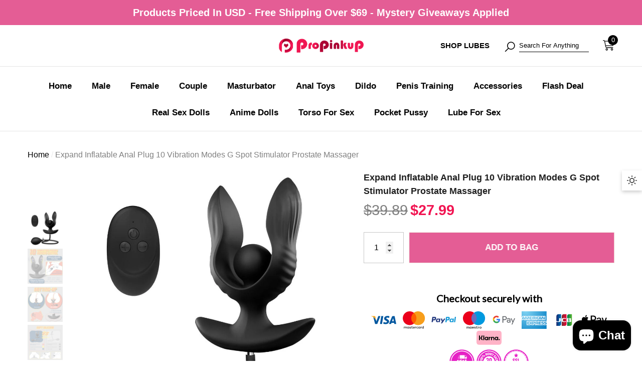

--- FILE ---
content_type: text/html; charset=utf-8
request_url: https://www.propinkup.com/products/expand-inflatable-anal-plug-10-vibration-modes-g-spot-stimulator-prostate-massager
body_size: 166643
content:
<!doctype html><html class="no-js" lang="en" >
    <head>

        <meta charset="utf-8">
        <meta http-equiv="X-UA-Compatible" content="IE=edge">
        <meta name="viewport" content="width=device-width,initial-scale=1">
        <meta name="theme-color" content="">
        <link rel="canonical" href="https://www.propinkup.com/products/expand-inflatable-anal-plug-10-vibration-modes-g-spot-stimulator-prostate-massager">
        <link canonical-shop-url="https://www.propinkup.com/"><link rel="icon" type="image/png" href="//www.propinkup.com/cdn/shop/files/11_32x32.png?v=1715761798"><link rel="preconnect" href="https://cdn.shopify.com" crossorigin><title>Expand Inflatable Anal Plug 10 Vibration Modes G spot Stimulator Prost
 &ndash; propinkup</title>

        
            <meta name="description" content="This anal plug expands inside the anus, providing a full feeling with an incredible stretch. Safely explore and train for larger sizes. Experience ultimate pleasure with 10 Modes Vibrating Butt Plug and Remote Control. With different stimulating, this anal plug is designed to provide a variety of intense sensations.">
        

        
<meta property="og:site_name" content="propinkup">
<meta property="og:url" content="https://www.propinkup.com/products/expand-inflatable-anal-plug-10-vibration-modes-g-spot-stimulator-prostate-massager">
<meta property="og:title" content="Expand Inflatable Anal Plug 10 Vibration Modes G spot Stimulator Prost">
<meta property="og:type" content="product">
<meta property="og:description" content="This anal plug expands inside the anus, providing a full feeling with an incredible stretch. Safely explore and train for larger sizes. Experience ultimate pleasure with 10 Modes Vibrating Butt Plug and Remote Control. With different stimulating, this anal plug is designed to provide a variety of intense sensations."><meta property="og:image" content="http://www.propinkup.com/cdn/shop/files/1-2.jpg?v=1723107341">
    <meta property="og:image:secure_url" content="https://www.propinkup.com/cdn/shop/files/1-2.jpg?v=1723107341">
    <meta property="og:image:width" content="1000">
    <meta property="og:image:height" content="1000"><meta property="og:price:amount" content="27.99">
    <meta property="og:price:currency" content="USD"><meta name="twitter:site" content="@propinkup"><meta name="twitter:card" content="summary_large_image">
<meta name="twitter:title" content="Expand Inflatable Anal Plug 10 Vibration Modes G spot Stimulator Prost">
<meta name="twitter:description" content="This anal plug expands inside the anus, providing a full feeling with an incredible stretch. Safely explore and train for larger sizes. Experience ultimate pleasure with 10 Modes Vibrating Butt Plug and Remote Control. With different stimulating, this anal plug is designed to provide a variety of intense sensations.">

        <script>window.performance && window.performance.mark && window.performance.mark('shopify.content_for_header.start');</script><meta id="shopify-digital-wallet" name="shopify-digital-wallet" content="/65005060321/digital_wallets/dialog">
<meta name="shopify-checkout-api-token" content="5b51b40c6d9b0ba3e57db1acc054df69">
<meta id="in-context-paypal-metadata" data-shop-id="65005060321" data-venmo-supported="false" data-environment="production" data-locale="en_US" data-paypal-v4="true" data-currency="USD">
<link rel="alternate" hreflang="x-default" href="https://www.propinkup.com/products/expand-inflatable-anal-plug-10-vibration-modes-g-spot-stimulator-prostate-massager">
<link rel="alternate" hreflang="en" href="https://www.propinkup.com/products/expand-inflatable-anal-plug-10-vibration-modes-g-spot-stimulator-prostate-massager">
<link rel="alternate" hreflang="nl" href="https://www.propinkup.com/nl/products/expand-inflatable-anal-plug-10-vibration-modes-g-spot-stimulator-prostate-massager">
<link rel="alternate" hreflang="en-NL" href="https://www.propinkup.com/en-nl/products/expand-inflatable-anal-plug-10-vibration-modes-g-spot-stimulator-prostate-massager">
<link rel="alternate" hreflang="nl-NL" href="https://www.propinkup.com/nl-nl/products/expand-inflatable-anal-plug-10-vibration-modes-g-spot-stimulator-prostate-massager">
<link rel="alternate" hreflang="en-TW" href="https://www.propinkup.com/en-tw/products/expand-inflatable-anal-plug-10-vibration-modes-g-spot-stimulator-prostate-massager">
<link rel="alternate" hreflang="en-SE" href="https://www.propinkup.com/en-se/products/expand-inflatable-anal-plug-10-vibration-modes-g-spot-stimulator-prostate-massager">
<link rel="alternate" hreflang="en-FI" href="https://www.propinkup.com/en-fi/products/expand-inflatable-anal-plug-10-vibration-modes-g-spot-stimulator-prostate-massager">
<link rel="alternate" hreflang="en-AT" href="https://www.propinkup.com/en-at/products/expand-inflatable-anal-plug-10-vibration-modes-g-spot-stimulator-prostate-massager">
<link rel="alternate" hreflang="en-CZ" href="https://www.propinkup.com/en-cz/products/expand-inflatable-anal-plug-10-vibration-modes-g-spot-stimulator-prostate-massager">
<link rel="alternate" hreflang="en-RO" href="https://www.propinkup.com/en-ro/products/expand-inflatable-anal-plug-10-vibration-modes-g-spot-stimulator-prostate-massager">
<link rel="alternate" hreflang="nl-RO" href="https://www.propinkup.com/nl-ro/products/expand-inflatable-anal-plug-10-vibration-modes-g-spot-stimulator-prostate-massager">
<link rel="alternate" hreflang="en-PL" href="https://www.propinkup.com/en-pl/products/expand-inflatable-anal-plug-10-vibration-modes-g-spot-stimulator-prostate-massager">
<link rel="alternate" hreflang="nl-PL" href="https://www.propinkup.com/nl-pl/products/expand-inflatable-anal-plug-10-vibration-modes-g-spot-stimulator-prostate-massager">
<link rel="alternate" hreflang="en-CL" href="https://www.propinkup.com/en-cl/products/expand-inflatable-anal-plug-10-vibration-modes-g-spot-stimulator-prostate-massager">
<link rel="alternate" hreflang="en-UA" href="https://www.propinkup.com/en-ua/products/expand-inflatable-anal-plug-10-vibration-modes-g-spot-stimulator-prostate-massager">
<link rel="alternate" hreflang="en-GR" href="https://www.propinkup.com/en-gr/products/expand-inflatable-anal-plug-10-vibration-modes-g-spot-stimulator-prostate-massager">
<link rel="alternate" hreflang="en-HR" href="https://www.propinkup.com/en-hr/products/expand-inflatable-anal-plug-10-vibration-modes-g-spot-stimulator-prostate-massager">
<link rel="alternate" hreflang="en-CY" href="https://www.propinkup.com/en-cy/products/expand-inflatable-anal-plug-10-vibration-modes-g-spot-stimulator-prostate-massager">
<link rel="alternate" hreflang="en-CO" href="https://www.propinkup.com/en-co/products/expand-inflatable-anal-plug-10-vibration-modes-g-spot-stimulator-prostate-massager">
<link rel="alternate" hreflang="en-PE" href="https://www.propinkup.com/en-pe/products/expand-inflatable-anal-plug-10-vibration-modes-g-spot-stimulator-prostate-massager">
<link rel="alternate" type="application/json+oembed" href="https://www.propinkup.com/products/expand-inflatable-anal-plug-10-vibration-modes-g-spot-stimulator-prostate-massager.oembed">
<script async="async" src="/checkouts/internal/preloads.js?locale=en-US"></script>
<script id="shopify-features" type="application/json">{"accessToken":"5b51b40c6d9b0ba3e57db1acc054df69","betas":["rich-media-storefront-analytics"],"domain":"www.propinkup.com","predictiveSearch":true,"shopId":65005060321,"locale":"en"}</script>
<script>var Shopify = Shopify || {};
Shopify.shop = "propinkup.myshopify.com";
Shopify.locale = "en";
Shopify.currency = {"active":"USD","rate":"1.0"};
Shopify.country = "US";
Shopify.theme = {"name":"[Avada Speed up] Thu, 08 Aug 2024 02:56:57 GMT","id":144199712993,"schema_name":"Halo","schema_version":"3.0.0","theme_store_id":null,"role":"main"};
Shopify.theme.handle = "null";
Shopify.theme.style = {"id":null,"handle":null};
Shopify.cdnHost = "www.propinkup.com/cdn";
Shopify.routes = Shopify.routes || {};
Shopify.routes.root = "/";</script>
<script type="module">!function(o){(o.Shopify=o.Shopify||{}).modules=!0}(window);</script>
<script>!function(o){function n(){var o=[];function n(){o.push(Array.prototype.slice.apply(arguments))}return n.q=o,n}var t=o.Shopify=o.Shopify||{};t.loadFeatures=n(),t.autoloadFeatures=n()}(window);</script>
<script id="shop-js-analytics" type="application/json">{"pageType":"product"}</script>
<script defer="defer" async type="module" src="//www.propinkup.com/cdn/shopifycloud/shop-js/modules/v2/client.init-shop-cart-sync_BN7fPSNr.en.esm.js"></script>
<script defer="defer" async type="module" src="//www.propinkup.com/cdn/shopifycloud/shop-js/modules/v2/chunk.common_Cbph3Kss.esm.js"></script>
<script defer="defer" async type="module" src="//www.propinkup.com/cdn/shopifycloud/shop-js/modules/v2/chunk.modal_DKumMAJ1.esm.js"></script>
<script type="module">
  await import("//www.propinkup.com/cdn/shopifycloud/shop-js/modules/v2/client.init-shop-cart-sync_BN7fPSNr.en.esm.js");
await import("//www.propinkup.com/cdn/shopifycloud/shop-js/modules/v2/chunk.common_Cbph3Kss.esm.js");
await import("//www.propinkup.com/cdn/shopifycloud/shop-js/modules/v2/chunk.modal_DKumMAJ1.esm.js");

  window.Shopify.SignInWithShop?.initShopCartSync?.({"fedCMEnabled":true,"windoidEnabled":true});

</script>
<script>(function() {
  var isLoaded = false;
  function asyncLoad() {
    if (isLoaded) return;
    isLoaded = true;
    var urls = ["\/\/cdn.shopify.com\/proxy\/d51caa803bb91b237e5c3d7d891b2f561c72af4b352f8410062613afd8f93a66\/api.goaffpro.com\/loader.js?shop=propinkup.myshopify.com\u0026sp-cache-control=cHVibGljLCBtYXgtYWdlPTkwMA","https:\/\/cdn2.ryviu.com\/v\/static\/js\/app.js?n=1\u0026shop=propinkup.myshopify.com","https:\/\/d39va5bdt61idd.cloudfront.net\/carttrack.js?id=1860\u0026shop=propinkup.myshopify.com","https:\/\/d39va5bdt61idd.cloudfront.net\/cartAnimate.js?id=m5qg57g7\u0026shop=propinkup.myshopify.com"];
    for (var i = 0; i < urls.length; i++) {
      var s = document.createElement('script');
      s.type = 'text/javascript';
      s.async = true;
      s.src = urls[i];
      var x = document.getElementsByTagName('script')[0];
      x.parentNode.insertBefore(s, x);
    }
  };
  if(window.attachEvent) {
    window.attachEvent('onload', asyncLoad);
  } else {
    window.addEventListener('load', asyncLoad, false);
  }
})();</script>
<script id="__st">var __st={"a":65005060321,"offset":28800,"reqid":"fea95e9d-6920-40da-bdc0-b78aba00441a-1769762859","pageurl":"www.propinkup.com\/products\/expand-inflatable-anal-plug-10-vibration-modes-g-spot-stimulator-prostate-massager","u":"6070ae796725","p":"product","rtyp":"product","rid":8300700762337};</script>
<script>window.ShopifyPaypalV4VisibilityTracking = true;</script>
<script id="captcha-bootstrap">!function(){'use strict';const t='contact',e='account',n='new_comment',o=[[t,t],['blogs',n],['comments',n],[t,'customer']],c=[[e,'customer_login'],[e,'guest_login'],[e,'recover_customer_password'],[e,'create_customer']],r=t=>t.map((([t,e])=>`form[action*='/${t}']:not([data-nocaptcha='true']) input[name='form_type'][value='${e}']`)).join(','),a=t=>()=>t?[...document.querySelectorAll(t)].map((t=>t.form)):[];function s(){const t=[...o],e=r(t);return a(e)}const i='password',u='form_key',d=['recaptcha-v3-token','g-recaptcha-response','h-captcha-response',i],f=()=>{try{return window.sessionStorage}catch{return}},m='__shopify_v',_=t=>t.elements[u];function p(t,e,n=!1){try{const o=window.sessionStorage,c=JSON.parse(o.getItem(e)),{data:r}=function(t){const{data:e,action:n}=t;return t[m]||n?{data:e,action:n}:{data:t,action:n}}(c);for(const[e,n]of Object.entries(r))t.elements[e]&&(t.elements[e].value=n);n&&o.removeItem(e)}catch(o){console.error('form repopulation failed',{error:o})}}const l='form_type',E='cptcha';function T(t){t.dataset[E]=!0}const w=window,h=w.document,L='Shopify',v='ce_forms',y='captcha';let A=!1;((t,e)=>{const n=(g='f06e6c50-85a8-45c8-87d0-21a2b65856fe',I='https://cdn.shopify.com/shopifycloud/storefront-forms-hcaptcha/ce_storefront_forms_captcha_hcaptcha.v1.5.2.iife.js',D={infoText:'Protected by hCaptcha',privacyText:'Privacy',termsText:'Terms'},(t,e,n)=>{const o=w[L][v],c=o.bindForm;if(c)return c(t,g,e,D).then(n);var r;o.q.push([[t,g,e,D],n]),r=I,A||(h.body.append(Object.assign(h.createElement('script'),{id:'captcha-provider',async:!0,src:r})),A=!0)});var g,I,D;w[L]=w[L]||{},w[L][v]=w[L][v]||{},w[L][v].q=[],w[L][y]=w[L][y]||{},w[L][y].protect=function(t,e){n(t,void 0,e),T(t)},Object.freeze(w[L][y]),function(t,e,n,w,h,L){const[v,y,A,g]=function(t,e,n){const i=e?o:[],u=t?c:[],d=[...i,...u],f=r(d),m=r(i),_=r(d.filter((([t,e])=>n.includes(e))));return[a(f),a(m),a(_),s()]}(w,h,L),I=t=>{const e=t.target;return e instanceof HTMLFormElement?e:e&&e.form},D=t=>v().includes(t);t.addEventListener('submit',(t=>{const e=I(t);if(!e)return;const n=D(e)&&!e.dataset.hcaptchaBound&&!e.dataset.recaptchaBound,o=_(e),c=g().includes(e)&&(!o||!o.value);(n||c)&&t.preventDefault(),c&&!n&&(function(t){try{if(!f())return;!function(t){const e=f();if(!e)return;const n=_(t);if(!n)return;const o=n.value;o&&e.removeItem(o)}(t);const e=Array.from(Array(32),(()=>Math.random().toString(36)[2])).join('');!function(t,e){_(t)||t.append(Object.assign(document.createElement('input'),{type:'hidden',name:u})),t.elements[u].value=e}(t,e),function(t,e){const n=f();if(!n)return;const o=[...t.querySelectorAll(`input[type='${i}']`)].map((({name:t})=>t)),c=[...d,...o],r={};for(const[a,s]of new FormData(t).entries())c.includes(a)||(r[a]=s);n.setItem(e,JSON.stringify({[m]:1,action:t.action,data:r}))}(t,e)}catch(e){console.error('failed to persist form',e)}}(e),e.submit())}));const S=(t,e)=>{t&&!t.dataset[E]&&(n(t,e.some((e=>e===t))),T(t))};for(const o of['focusin','change'])t.addEventListener(o,(t=>{const e=I(t);D(e)&&S(e,y())}));const B=e.get('form_key'),M=e.get(l),P=B&&M;t.addEventListener('DOMContentLoaded',(()=>{const t=y();if(P)for(const e of t)e.elements[l].value===M&&p(e,B);[...new Set([...A(),...v().filter((t=>'true'===t.dataset.shopifyCaptcha))])].forEach((e=>S(e,t)))}))}(h,new URLSearchParams(w.location.search),n,t,e,['guest_login'])})(!1,!0)}();</script>
<script integrity="sha256-4kQ18oKyAcykRKYeNunJcIwy7WH5gtpwJnB7kiuLZ1E=" data-source-attribution="shopify.loadfeatures" defer="defer" src="//www.propinkup.com/cdn/shopifycloud/storefront/assets/storefront/load_feature-a0a9edcb.js" crossorigin="anonymous"></script>
<script data-source-attribution="shopify.dynamic_checkout.dynamic.init">var Shopify=Shopify||{};Shopify.PaymentButton=Shopify.PaymentButton||{isStorefrontPortableWallets:!0,init:function(){window.Shopify.PaymentButton.init=function(){};var t=document.createElement("script");t.src="https://www.propinkup.com/cdn/shopifycloud/portable-wallets/latest/portable-wallets.en.js",t.type="module",document.head.appendChild(t)}};
</script>
<script data-source-attribution="shopify.dynamic_checkout.buyer_consent">
  function portableWalletsHideBuyerConsent(e){var t=document.getElementById("shopify-buyer-consent"),n=document.getElementById("shopify-subscription-policy-button");t&&n&&(t.classList.add("hidden"),t.setAttribute("aria-hidden","true"),n.removeEventListener("click",e))}function portableWalletsShowBuyerConsent(e){var t=document.getElementById("shopify-buyer-consent"),n=document.getElementById("shopify-subscription-policy-button");t&&n&&(t.classList.remove("hidden"),t.removeAttribute("aria-hidden"),n.addEventListener("click",e))}window.Shopify?.PaymentButton&&(window.Shopify.PaymentButton.hideBuyerConsent=portableWalletsHideBuyerConsent,window.Shopify.PaymentButton.showBuyerConsent=portableWalletsShowBuyerConsent);
</script>
<script data-source-attribution="shopify.dynamic_checkout.cart.bootstrap">document.addEventListener("DOMContentLoaded",(function(){function t(){return document.querySelector("shopify-accelerated-checkout-cart, shopify-accelerated-checkout")}if(t())Shopify.PaymentButton.init();else{new MutationObserver((function(e,n){t()&&(Shopify.PaymentButton.init(),n.disconnect())})).observe(document.body,{childList:!0,subtree:!0})}}));
</script>
<script id='scb4127' type='text/javascript' async='' src='https://www.propinkup.com/cdn/shopifycloud/privacy-banner/storefront-banner.js'></script><link id="shopify-accelerated-checkout-styles" rel="stylesheet" media="screen" href="https://www.propinkup.com/cdn/shopifycloud/portable-wallets/latest/accelerated-checkout-backwards-compat.css" crossorigin="anonymous">
<style id="shopify-accelerated-checkout-cart">
        #shopify-buyer-consent {
  margin-top: 1em;
  display: inline-block;
  width: 100%;
}

#shopify-buyer-consent.hidden {
  display: none;
}

#shopify-subscription-policy-button {
  background: none;
  border: none;
  padding: 0;
  text-decoration: underline;
  font-size: inherit;
  cursor: pointer;
}

#shopify-subscription-policy-button::before {
  box-shadow: none;
}

      </style>
<script id="sections-script" data-sections="header-mobile,header-navigation-full-elements" defer="defer" src="//www.propinkup.com/cdn/shop/t/7/compiled_assets/scripts.js?v=6883"></script>
<script>window.performance && window.performance.mark && window.performance.mark('shopify.content_for_header.end');</script>

        <style type="text/css" media="screen">
            
    



    



    


:root {
    
        --font-1-family: "system_ui", -apple-system, 'Segoe UI', Roboto, 'Helvetica Neue', 'Noto Sans', 'Liberation Sans', Arial, sans-serif, 'Apple Color Emoji', 'Segoe UI Emoji', 'Segoe UI Symbol', 'Noto Color Emoji';
        --font-1-style: normal;
        --font-1-weight: 400;
    
    
        --font-2-family: "system_ui", -apple-system, 'Segoe UI', Roboto, 'Helvetica Neue', 'Noto Sans', 'Liberation Sans', Arial, sans-serif, 'Apple Color Emoji', 'Segoe UI Emoji', 'Segoe UI Symbol', 'Noto Color Emoji';
        --font-2-style: normal;
        --font-2-weight: 400;
    
    
        --font-3-family: "system_ui", -apple-system, 'Segoe UI', Roboto, 'Helvetica Neue', 'Noto Sans', 'Liberation Sans', Arial, sans-serif, 'Apple Color Emoji', 'Segoe UI Emoji', 'Segoe UI Symbol', 'Noto Color Emoji';
        --font-3-style: normal;
        --font-3-weight: 400;
    

    
        --font-body-family: var(--font-1-family);
        --font-body-style: var(--font-1-style);
        --font-body-weight: var(--font-1-weight);
    

    
        --font-heading-family: var(--font-1-family);
        --font-heading-style: var(--font-1-style);
        --font-heading-weight: var(--font-1-weight);
    

    
        --font-page-title-family: var(--font-1-family);
        --font-page-title-style: var(--font-1-style);
        --font-page-title-weight: var(--font-1-weight);
    --color-text: #000000;
    --color-text2: #505050;
    --color-global: rgba(0,0,0,0);
    --color-global-bg: #FFFFFF;
    --color-global-darken: #e6e6e6;
    --color-white: #FFFFFF;
    --color-grey: #808080;
    --color-black: #202020;
    --color-base-text-rgb: 0, 0, 0;
    --color-base-text2-rgb: 80, 80, 80;
    --color-background: #FFFFFF;
    --color-background-rgb: 255, 255, 255;
    --color-background-hsl: 0, 0%, 100%;
    --color-background-overylay: rgba(255, 255, 255, 0.9);
    --color-link: #000000;
    --color-link-hover: #e45d95;
    --color-error: #ed6666;
    --color-error-bg: #FCEEEE;
    --color-success: #5A5A5A;
    --color-success-bg: #DFF0D8;
    --color-info: #202020;
    --color-info-bg: #FFF2DD;
    --color-background-10 : #e6e6e6;
    --color-background-20 : #cccccc;
    --color-background-30 : #b3b3b3;
    --color-background-50 : #808080;
    --color-background-global : rgba(128, 128, 128, 0.5);

    --font-size: 16px;
    --font-weight: 400;
    --font-weight-light: 300;
    --font-weight-normal: 400;
    --font-weight-medium: 500;
    --font-weight-semibold: 600;
    --font-weight-bold: 700;
    --font-weight-bolder: 800;
    --font-weight-black: 900;
    --line-height: 1.5;
    --letter-spacing: 0.0em;

    --header-font-size: 24px;
    
        --header-tablet-font-size: 24px;
        --header-sm-tablet-font-size: 24px;
    
    --header-mobile-font-size: 24px;
    --header-font-weight: 700;
    --header-text-transform: uppercase;
    --header-color: #000000;

    --page-title-font-size: 30px;
    --page-title-mobile-font-size: 30px;
    --page-title-font-weight: 700;
    --page-title-text-transform: uppercase;
    --page-title-color: #000000;

    
        --btn-font-name: var(--font-1-family);
    
    --btn-font-size: 17px;
    --btn-font-weight: 600;
    --btn-text-transform: uppercase;
    --btn-border-width: 1px;
    --btn-border-style: solid;
    --btn-border-radius: 0px;
    --btn-padding-top: 17px;
    --btn-padding-bottom: 17px;
    --btn-box-shadow: none;
    --btn-min-height: 50px;
    --btn-1-color: #FFFFFF;
    --btn-1-bg: #000000;
    --btn-1-border: #000000;
    --btn-1-color-hover: #FFFFFF;
    --btn-1-bg-hover: #BC1B3B;
    --btn-1-border-hover: #BC1B3B;
    --btn-2-color: #000000;
    --btn-2-bg: #FFFFFF;
    --btn-2-border: #FFFFFF;
    --btn-2-color-hover: #FFFFFF;
    --btn-2-bg-hover: #000000;
    --btn-2-border-hover: #000000;
    --btn-3-color: #FFFFFF;
    --btn-3-bg: #191919;
    --btn-3-border: #000000;
    --btn-3-color-hover: #000000;
    --btn-3-bg-hover: #000000;
    --btn-3-border-hover: #000000;
    --btn-4-color: #FFFFFF;
    --btn-4-bg: #BC1B3B;
    --btn-4-border: #BC1B3B;
    --btn-4-color-hover: #FFFFFF;
    --btn-4-bg-hover: #000000;
    --btn-4-border-hover: #000000;
    --btn-5-color: #000000;
    --btn-5-bg: #E5E5E5;
    --btn-5-border: #E5E5E5;
    --btn-5-color-hover: #FFFFFF;
    --btn-5-bg-hover: #000000;
    --btn-5-border-hover: #000000;
    --btn-6-color: #000000;
    --btn-6-bg: linear-gradient(90deg, rgba(115, 255, 172, 1), rgba(212, 255, 63, 1) 51%, rgba(115, 255, 172, 1) 100%);
    --btn-6-color-hover: #FFFFFF;
    --btn-7-color: #ffffff;
    --btn-7-bg: #000000;
    --btn-7-border: linear-gradient(90deg, rgba(115, 255, 172, 1), rgba(212, 255, 63, 1) 100%);
    --btn-7-color-hover: #000000;
    --btn-8-color: #000000;
    --btn-8-bg: linear-gradient(90deg, rgba(115, 255, 172, 1), rgba(212, 255, 63, 1) 51%, rgba(115, 255, 172, 1) 100%);
    --btn-8-color-hover: #FFFFFF;
    --btn-8-bg-hover: #000000;

    --anchor-transition: all ease .3s;
    --bg-white: #ffffff;
    --bg-black: #000000;
    --bg-grey: #808080;
    --icon: var(--color-text);
    --duration-short: 100ms;
    --duration-default: 250ms;
    --duration-long: 500ms;
    --duration-longer: 600ms;
    --cubic: cubic-bezier(0.5, 1, 0.89, 1);

    --form-input-bg: #ffffff;
    --form-input-border: #c7c7c7;
    --form-input-color: #000000;;
    --form-input-placeholder: #808080;
    --form-label: #000000;
    --form-label-checkbox-before-border: #808080;
    --form-label-checkbox-before-bg: transparent;
    --form-label-checkbox-before-border-checked: #808080;
    --form-label-checkbox-before-bg-checked: #808080;

    --new-badge-color: #010101;
    --new-badge-bg: #FFFFFF;
    --sale-badge-color: #D12442;
    --sale-badge-bg: #FFFFFF;
    --sold-out-badge-color: #808080;
    --sold-out-badge-bg: #FFFFFF;
    --custom-badge-color: #010101;
    --custom-badge-bg: #FFFFFF;
    --bundle-badge-color: #010101;
    --bundle-badge-bg: #FFFFFF;
    --badge-text-transform : uppercase;
    --product-card-bg : ;--product-title-font: var(--font-1-family);--product-title-font-size : 14px;
    --product-title-font-weight : 600;
    --product-title-line-text : 2;
    --product-title-text-transform : capitalize;
    --product-title-color : #505050;
    --product-title-color-hover : #505050;
    --product-vendor-font-size : 16px;
    --product-vendor-font-weight : 700;
    --product-vendor-text-transform : capitalize;
    --product-vendor-color : #010101;
    --product-price-font-size : 17px;
    --product-price-font-weight : 600;
    --product-price-compare-font-size : 14px;
    --product-price-compare-font-weight : 400;
    --product-price-color : #010101;
    --product-sale-price-color : #f11552;
    --product-compare-price-color : #808080;
    --product-review-full-color : #000000;
    --product-review-empty-color : #A4A4A4;
    --product-swatch-border : transparent;
    --product-swatch-border-active : #808080;
    --product-wishlist-color : #000000;
    --product-wishlist-bg : #FFFFFF;
    --product-wishlist-color-added : #D12442;
    --product-wishlist-bg-added : #FFFFFF;
    --product-compare-color : #000000;
    --product-compare-bg : #FFFFFF;
    --product-compare-color-added : #D12442;
    --product-compare-bg-added : #FFFFFF;
    --product-quick-view-color : #000000;
    --product-quick-view-bg : #FFFFFF;
    --product-quick-view-color-hover : #FFFFFF;
    --product-quick-view-bg-hover : #000000;--product-action-font: var(--font-1-family);--product-action-font-size : 16px;
    --product-action-font-weight : 700;
    --product-action-color : #FFFFFF;
    --product-action-text-transform : uppercase;
    --product-action-bg : #000000;
    --product-action-border : #000000;
    --product-action-color-hover : #FFFFFF;
    --product-action-bg-hover : #D12442;
    --product-action-border-hover : #D12442;
    --product-action-min-height: 60.0px;
    --product-attr-font-size: 11px;
    --product-attr-font-weight: 400;
    --product-attr-color: #787878;
    --product-attr-text-transform: uppercase;
        --free-shipping-height : 10px;
        --free-shipping-color : #808080;
        --free-shipping-color-2 : #D12442;
        --free-shipping-bg : #a9a9a9;
        --free-shipping-border : #a9a9a9;
        --free-shipping-borderw : 0px;
        --free-shipping-bg-1: #D12442;
        --free-shipping-bg-2: #FF5431;
        --free-shipping-bg-3: #69C69C;
        --free-shipping-bg-4: #69C69C;
        --free-shipping-min-height : 44.0px;
    

    --swatch-border : transparent;
    --swatch-border-active : #808080;
    --variant-bg : #FFFFFF;
    --variant-color : #000000;
    --variant-border : #c7c7c7;
    --variant-bg-active : #000000;
    --variant-color-active : #FFFFFF;
    --variant-border-active : #000000;

    --lookbook-point-bg: #000000;
    --lookbook-point-bg-2: rgba(0, 0, 0, 0.5);
    --lookbook-point-border: #D8D8D8;
    --lookbook-point-border-2: rgba(216, 216, 216, 0.5);
    --lookbook-point-color: #FFFFFF;
    --blockquote-bg: #FFFFFF;
    --blockquote-color: #000000;

    --image-border: 3px;

    
        --dark-mode-color-background: #000000;
        --dark-mode-color-text: #FFFFFF;
        --dark-mode-color-text2: #BFBFBF;
        --dark-mode-header-color: #FFFFFF;
        --dark-mode-page-title-color: #FFFFFF;
        --dark-mode-line: 255, 255, 255;
    
}
            *,
*::before,
*::after {
    box-sizing: inherit;
}

html {
    box-sizing: border-box;
    font-size: 62.5%;
    height: 100%;
}

body {
    display: grid;
    grid-template-rows: auto auto 1fr auto;
    grid-template-columns: 100%;
    min-height: 100%;
    font-family: var(--font-body-family);
    font-style: var(--font-body-style);
    font-weight: var(--font-body-weight);
    line-height: var(--line-height);
    letter-spacing: var(--letter-spacing);
}

img{
    height: auto;
}


        </style>

        <link href="//www.propinkup.com/cdn/shop/t/7/assets/base.css?v=55972536483366166221723085835" rel="stylesheet" type="text/css" media="all" />
<script>
            document.documentElement.className = document.documentElement.className.replace('no-js', 'js');
            if (Shopify.designMode) {
                document.documentElement.classList.add('shopify-design-mode');
            }
        </script>
    <!-- BEGIN app block: shopify://apps/frequently-bought/blocks/app-embed-block/b1a8cbea-c844-4842-9529-7c62dbab1b1f --><script>
    window.codeblackbelt = window.codeblackbelt || {};
    window.codeblackbelt.shop = window.codeblackbelt.shop || 'propinkup.myshopify.com';
    
        window.codeblackbelt.productId = 8300700762337;</script><script src="//cdn.codeblackbelt.com/widgets/frequently-bought-together/main.min.js?version=2026013016+0800" async></script>
 <!-- END app block --><!-- BEGIN app block: shopify://apps/ryviu-product-reviews-app/blocks/ryviu-js/807ad6ed-1a6a-4559-abea-ed062858d9da -->
<script>
  // RYVIU APP :: Settings
  var ryviu_global_settings = {"en":"{\"review_widget\":{\"star\":1,\"style\":\"style2\",\"title\":true,\"ofText\":\"of\",\"tstar1\":\"Terrible\",\"tstar2\":\"Poor\",\"tstar3\":\"Average\",\"tstar4\":\"Very Good\",\"tstar5\":\"Excellent\",\"nostars\":false,\"nowrite\":false,\"hideFlag\":false,\"hidedate\":true,\"no_write\":false,\"noavatar\":false,\"noreview\":true,\"order_by\":\"late\",\"showFull\":true,\"showText\":\"Show:\",\"showspam\":true,\"noReviews\":\"No reviews\",\"outofText\":\"out of\",\"random_to\":20,\"ryplyText\":\"Comment\",\"starStyle\":\"style1\",\"starcolor\":\"#e6e6e6\",\"starsText\":\"stars\",\"boostPopup\":true,\"colorTitle\":\"#6c8187\",\"colorWrite\":\"#ffffff\",\"customDate\":\"dd\/MM\/yy\",\"dateSelect\":\"dateDefaut\",\"helpulText\":\"Is this helpful?\",\"latestText\":\"Latest\",\"nolastname\":false,\"oldestText\":\"Oldest\",\"paddingTop\":\"0\",\"reviewText\":\"review\",\"sortbyText\":\"Sort by:\",\"starHeight\":13,\"titleWrite\":\"Write a review\",\"borderColor\":\"#ffffff\",\"borderStyle\":\"dashed\",\"borderWidth\":\"0\",\"colorAvatar\":\"#f8f8f8\",\"firstReview\":\"Write a first review now\",\"paddingLeft\":\"0\",\"random_from\":0,\"reviewsText\":\"reviews\",\"showingText\":\"Showing\",\"disableReply\":false,\"paddingRight\":\"0\",\"payment_type\":\"Monthly\",\"textVerified\":\"Verified Purchase\",\"colorVerified\":\"#05d92d\",\"customer_name\":\"show_first\",\"disableHelpul\":false,\"disableWidget\":false,\"paddingBottom\":\"0\",\"titleCustomer\":\"Customer Reviews\",\"filter_reviews\":\"all\",\"autoHeightImage\":true,\"backgroundRyviu\":\"transparent\",\"backgroundWrite\":\"#ffb102\",\"disablePurchase\":false,\"starActiveStyle\":\"style1\",\"starActivecolor\":\"#fdbc00\",\"show_title_customer\":true,\"filter_reviews_local\":\"US\",\"s_fed_content\":true,\"reviewTotalText\":\"Review\",\"reviewTotalTexts\":\"Reviews\",\"emptyDescription\":\"There are no reviews.\",\"noticeWriteFirst\":\"Be the first to\",\"filter_review\":\"Filter\",\"filter_photo\":\"With photos\",\"filter_replies\":\"With replies\",\"imagesSortText\":\"Images\",\"defaultSortText\":\"Default\",\"clearText\":\"All\",\"mostLikeSortText\":\"Most likes\",\"byText\":\"By\",\"customerPhotos\":\"Customer Photos\",\"average\":\"Average\",\"replyText\":\"reply\",\"repliesText\":\"replies\",\"hasOnly\":\"Has one\",\"clear_all\":\"Clear all\",\"filter_list\":\"Filter\",\"starText\":\"Star\",\"submitDoneText\":\"Your review has been submitted.\",\"submitErrorText\":\"Can not send your review.\",\"textNotFound\":\"No results found.\",\"thankYou\":\"Thank you!\",\"loadMore\":\"Load more\",\"seeLess\":\"See less\",\"seeMore\":\"See more\"},\"form\":{\"showTitle\":true,\"titleForm\":\"Rate Us\",\"titleName\":\"Your Name\",\"colorInput\":\"#464646\",\"colorTitle\":\"#696969\",\"noticeName\":\"Your name is required field\",\"titleEmail\":\"Your Email\",\"autoPublish\":true,\"colorNotice\":\"#dd2c00\",\"colorSubmit\":\"#ffffff\",\"noticeEmail\":\"Your email is required and valid email\",\"titleSubmit\":\"Submit Your Review\",\"titleSubject\":\"Review Title\",\"titleSuccess\":\"Thank you! Your review is submited.\",\"colorStarForm\":\"#ececec\",\"noticeSubject\":\"Title is required field\",\"showtitleForm\":true,\"titleMessenger\":\"Review Content\",\"noticeMessenger\":\"Your review is required field\",\"placeholderName\":\"John Smith\",\"starActivecolor\":\"#fdbc00\",\"backgroundSubmit\":\"#00aeef\",\"placeholderEmail\":\"example@yourdomain.com\",\"placeholderSubject\":\"Look great\",\"placeholderMessenger\":\"Write something\",\"loadAfterContentLoaded\":true,\"rating_default\":0,\"titleFormReviewEmail\":\"Leave feedback\",\"titleWriteEmailForm\":\"Rating\",\"required\":\"Please enter required fields\",\"qualityText\":\"Quality*\",\"addPhotos\":\"Upload Photos\",\"acceptFile\":\"Accept .jpg, .png and max 2MB each\",\"productNotFound\":\"Not Found\",\"titleReply\":\"Replies\",\"titleReplyWrite\":\"Write a reply\",\"titleComment\":\"Comment\",\"placeholderCommentMessenger\":\"Write something\",\"buttonReply\":\"Submit\",\"buttonCancelReply\":\"Cancel\",\"commentButton\":\"Comment\",\"replyIsunderReivew\":\"Your reply is under review.\",\"errorSentReply\":\"Can not send your reply.\"},\"questions\":{\"see_all\":\"See all\",\"titleCustomer\":\"\",\"by_text\":\"Author\",\"on_text\":\"am\",\"answer_text\":\"Answer question\",\"no_question\":\"No question\",\"no_searched\":\"No questions found\",\"shop_owner\":\"Shop owner\",\"input_text\":\"Have a question? Search for answers\",\"community_text\":\"Ask the community here\",\"ask_community_text\":\"Ask the community\",\"showing_text\":\"Show\",\"of_text\":\"of\",\"questions_text\":\"questions\",\"question_text\":\"question\",\"newest_text\":\"Latest New\",\"helpful_text\":\"Most helpful\",\"title_form\":\"No answer found?\",\"des_form\":\"Ask a question to the community here\",\"send_question_success\":\"Your question sent\",\"send_question_error\":\"Your question cannot be sent\",\"name_form\":\"Your Name\",\"placeholderName\":\"John Smith\",\"answered_question_text\":\"answered question\",\"answered_questions_text\":\"answered questions\",\"question_error_fill\":\"Please fill in all fields before submitting your answer.\",\"title_answer_form\":\"Answer question\",\"send_reply_success\":\"Your answer has been sent to shop owner.\",\"send_reply_error\":\"Your answer can't sent\",\"question_answer_form\":\"Question\",\"answer_form\":\"Your answers\",\"placeholder_answer_form\":\"Answer is a required field!\",\"email_form\":\"Your E-Mail Adresse\",\"placeholderEmail\":\"example@yourdomain.com\",\"question_form\":\"Your question\",\"placeholder_question_form\":\"Question is a required field!\",\"answer_error_fill\":\"Please fill in all fields before submitting your answer.\",\"submit_answer_form\":\"Send a reply\",\"submit_form\":\"Send a question\",\"totalAnswers\":\"Total\",\"answersText\":\"answers\",\"answerText\":\"answer\",\"voteText\":\"vote\",\"votesText\":\"votes\",\"sort_by\":\"Sort by\",\"no_answer\":\"No answer\"}}","form":{"required":"Please enter required fields","addPhotos":"Upload Photos","showTitle":true,"titleForm":"Rate Us","titleName":"Your Name","acceptFile":"Accept .jpg, .png and max 2MB each","colorInput":"#464646","colorTitle":"#696969","noticeName":"Your name is required field","titleEmail":"Your Email","titleReply":"Replies","autoPublish":true,"buttonReply":"Submit","colorNotice":"#dd2c00","colorSubmit":"#ffffff","noticeEmail":"Your email is required and valid email","qualityText":"Quality*","titleSubmit":"Submit Your Review","titleComment":"Comment","titleSubject":"Review Title","titleSuccess":"Thank you! Your review is submited.","colorStarForm":"#ececec","commentButton":"Comment","noticeSubject":"Title is required field","showtitleForm":true,"errorSentReply":"Can not send your reply.","titleMessenger":"Review Content","noticeMessenger":"Your review is required field","placeholderName":"John Smith","productNotFound":"Not Found","starActivecolor":"#fdbc00","titleReplyWrite":"Write a reply","backgroundSubmit":"#00aeef","placeholderEmail":"example@yourdomain.com","buttonCancelReply":"Cancel","placeholderSubject":"Look great","replyIsunderReivew":"Your reply is under review.","titleWriteEmailForm":"Rating","placeholderMessenger":"Write something","titleFormReviewEmail":"Leave feedback","loadAfterContentLoaded":true,"placeholderCommentMessenger":"Write something"},"questions":{"by_text":"Author","of_text":"of","on_text":"am","see_all":"See all","sort_by":"Sort by","des_form":"Ask a question to the community here","voteText":"vote","approving":true,"name_form":"Your Name","no_answer":"No answer","votesText":"votes","answerText":"answer","email_form":"Your E-Mail Adresse","input_text":"Have a question? Search for answers","shop_owner":"Shop owner","title_form":"No answer found?","answer_form":"Your answers","answer_text":"Answer question","answersText":"answers","newest_text":"Latest New","no_question":"No question","no_searched":"No questions found","notice_form":"Complete before submitting","submit_form":"Send a question","helpful_text":"Most helpful","showing_text":"Show","totalAnswers":"Total","question_form":"Your question","question_text":"question","titleCustomer":"","community_text":"Ask the community here","questions_text":"questions","placeholderName":"John Smith","placeholderEmail":"example@yourdomain.com","send_reply_error":"Your answer can't sent","answer_error_fill":"Please fill in all fields before submitting your answer.","title_answer_form":"Answer question","ask_community_text":"Ask the community","send_reply_success":"Your answer has been sent to shop owner.","submit_answer_form":"Send a reply","question_error_fill":"Please fill in all fields before submitting your answer.","send_question_error":"Your question cannot be sent","write_question_text":"Ask a question","question_answer_form":"Question","send_question_success":"Your question sent","answered_question_text":"answered question","answered_questions_text":"answered questions","placeholder_answer_form":"Answer is a required field!","placeholder_question_form":"Question is a required field!"},"targetLang":"en","review_widget":{"star":1,"style":"style2","title":true,"byText":"By","ofText":"of","tstar1":"Terrible","tstar2":"Poor","tstar3":"Average","tstar4":"Very Good","tstar5":"Excellent","average":"Average","hasOnly":"Has one","nostars":false,"nowrite":false,"seeLess":"See less","seeMore":"See more","hideFlag":false,"hidedate":true,"loadMore":"Load more","no_write":false,"noavatar":false,"noreview":true,"order_by":"late","showFull":true,"showText":"Show:","showspam":true,"starText":"Star","thankYou":"Thank you!","clearText":"All","clear_all":"Clear all","noReviews":"No reviews","outofText":"out of","random_to":20,"replyText":"reply","ryplyText":"Comment","starStyle":"style1","starcolor":"#e6e6e6","starsText":"stars","boostPopup":true,"colorTitle":"#6c8187","colorWrite":"#ffffff","customDate":"dd\/MM\/yy","dateSelect":"dateDefaut","helpulText":"Is this helpful?","latestText":"Latest","nolastname":false,"oldestText":"Oldest","paddingTop":"0","reviewText":"review","sortbyText":"Sort by:","starHeight":13,"titleWrite":"Write a review","borderColor":"#ffffff","borderStyle":"dashed","borderWidth":"0","colorAvatar":"#f8f8f8","filter_list":"Filter","firstReview":"Write a first review now","paddingLeft":"0","random_from":0,"repliesText":"replies","reviewsText":"reviews","showingText":"Showing","disableReply":false,"filter_photo":"With photos","paddingRight":"0","payment_type":"Monthly","textNotFound":"No results found.","textVerified":"Verified Purchase","colorVerified":"#05d92d","customer_name":"show_first","disableHelpul":false,"disableWidget":false,"filter_review":"Filter","paddingBottom":"0","s_fed_content":true,"titleCustomer":"Customer Reviews","customerPhotos":"Customer Photos","filter_replies":"With replies","filter_reviews":"all","imagesSortText":"Images","submitDoneText":"Your review has been submitted.","autoHeightImage":true,"backgroundRyviu":"transparent","backgroundWrite":"#ffb102","defaultSortText":"Default","disablePurchase":false,"reviewTotalText":"Review","starActiveStyle":"style1","starActivecolor":"#fdbc00","submitErrorText":"Can not send your review.","emptyDescription":"There are no reviews.","mostLikeSortText":"Most likes","noticeWriteFirst":"Be the first to","reviewTotalTexts":"Reviews","show_title_customer":true,"filter_reviews_local":"US"},"design_settings":{"date":"timeago","sort":"images","paging":"load_more","showing":30,"url_shop":"www.propinkup.com","approving":true,"colection":true,"no_number":false,"no_review":true,"defautDate":"timeago","defaultDate":"timeago","client_theme":"masonry","verify_reply":true,"client_header":"HeaderV3","verify_review":true,"reviews_per_page":"10","aimgs":false}};
  var ryviu_version = '1';
  if (typeof Shopify !== 'undefined' && Shopify.designMode && document.documentElement) {
    document.documentElement.classList.add('ryviu-shopify-mode');
  }
</script>



<!-- END app block --><!-- BEGIN app block: shopify://apps/cartsee-email-marketing-sms/blocks/onsite-javascript/3cb8722a-4436-4e4c-88af-b33e3fe7857a -->


<script type="text/javascript" defer="defer" src="https://d39va5bdt61idd.cloudfront.net/carttrack.js?id=1860"></script>





<script type="text/javascript" defer="defer" src="https://d39va5bdt61idd.cloudfront.net/cartAnimate.js?id=m5qg57g7"></script>




<!-- END app block --><link href="https://cdn.shopify.com/extensions/019bfd26-89c4-77e1-a8f2-ecb7f578e19a/ryviu-theme-extension-74/assets/widget.css" rel="stylesheet" type="text/css" media="all">
<script src="https://cdn.shopify.com/extensions/019bf0fa-e1e0-77cc-8ac3-8a59761efa56/tms-prod-149/assets/tms-translator.min.js" type="text/javascript" defer="defer"></script>
<script src="https://cdn.shopify.com/extensions/e8878072-2f6b-4e89-8082-94b04320908d/inbox-1254/assets/inbox-chat-loader.js" type="text/javascript" defer="defer"></script>
<link href="https://monorail-edge.shopifysvc.com" rel="dns-prefetch">
<script>(function(){if ("sendBeacon" in navigator && "performance" in window) {try {var session_token_from_headers = performance.getEntriesByType('navigation')[0].serverTiming.find(x => x.name == '_s').description;} catch {var session_token_from_headers = undefined;}var session_cookie_matches = document.cookie.match(/_shopify_s=([^;]*)/);var session_token_from_cookie = session_cookie_matches && session_cookie_matches.length === 2 ? session_cookie_matches[1] : "";var session_token = session_token_from_headers || session_token_from_cookie || "";function handle_abandonment_event(e) {var entries = performance.getEntries().filter(function(entry) {return /monorail-edge.shopifysvc.com/.test(entry.name);});if (!window.abandonment_tracked && entries.length === 0) {window.abandonment_tracked = true;var currentMs = Date.now();var navigation_start = performance.timing.navigationStart;var payload = {shop_id: 65005060321,url: window.location.href,navigation_start,duration: currentMs - navigation_start,session_token,page_type: "product"};window.navigator.sendBeacon("https://monorail-edge.shopifysvc.com/v1/produce", JSON.stringify({schema_id: "online_store_buyer_site_abandonment/1.1",payload: payload,metadata: {event_created_at_ms: currentMs,event_sent_at_ms: currentMs}}));}}window.addEventListener('pagehide', handle_abandonment_event);}}());</script>
<script id="web-pixels-manager-setup">(function e(e,d,r,n,o){if(void 0===o&&(o={}),!Boolean(null===(a=null===(i=window.Shopify)||void 0===i?void 0:i.analytics)||void 0===a?void 0:a.replayQueue)){var i,a;window.Shopify=window.Shopify||{};var t=window.Shopify;t.analytics=t.analytics||{};var s=t.analytics;s.replayQueue=[],s.publish=function(e,d,r){return s.replayQueue.push([e,d,r]),!0};try{self.performance.mark("wpm:start")}catch(e){}var l=function(){var e={modern:/Edge?\/(1{2}[4-9]|1[2-9]\d|[2-9]\d{2}|\d{4,})\.\d+(\.\d+|)|Firefox\/(1{2}[4-9]|1[2-9]\d|[2-9]\d{2}|\d{4,})\.\d+(\.\d+|)|Chrom(ium|e)\/(9{2}|\d{3,})\.\d+(\.\d+|)|(Maci|X1{2}).+ Version\/(15\.\d+|(1[6-9]|[2-9]\d|\d{3,})\.\d+)([,.]\d+|)( \(\w+\)|)( Mobile\/\w+|) Safari\/|Chrome.+OPR\/(9{2}|\d{3,})\.\d+\.\d+|(CPU[ +]OS|iPhone[ +]OS|CPU[ +]iPhone|CPU IPhone OS|CPU iPad OS)[ +]+(15[._]\d+|(1[6-9]|[2-9]\d|\d{3,})[._]\d+)([._]\d+|)|Android:?[ /-](13[3-9]|1[4-9]\d|[2-9]\d{2}|\d{4,})(\.\d+|)(\.\d+|)|Android.+Firefox\/(13[5-9]|1[4-9]\d|[2-9]\d{2}|\d{4,})\.\d+(\.\d+|)|Android.+Chrom(ium|e)\/(13[3-9]|1[4-9]\d|[2-9]\d{2}|\d{4,})\.\d+(\.\d+|)|SamsungBrowser\/([2-9]\d|\d{3,})\.\d+/,legacy:/Edge?\/(1[6-9]|[2-9]\d|\d{3,})\.\d+(\.\d+|)|Firefox\/(5[4-9]|[6-9]\d|\d{3,})\.\d+(\.\d+|)|Chrom(ium|e)\/(5[1-9]|[6-9]\d|\d{3,})\.\d+(\.\d+|)([\d.]+$|.*Safari\/(?![\d.]+ Edge\/[\d.]+$))|(Maci|X1{2}).+ Version\/(10\.\d+|(1[1-9]|[2-9]\d|\d{3,})\.\d+)([,.]\d+|)( \(\w+\)|)( Mobile\/\w+|) Safari\/|Chrome.+OPR\/(3[89]|[4-9]\d|\d{3,})\.\d+\.\d+|(CPU[ +]OS|iPhone[ +]OS|CPU[ +]iPhone|CPU IPhone OS|CPU iPad OS)[ +]+(10[._]\d+|(1[1-9]|[2-9]\d|\d{3,})[._]\d+)([._]\d+|)|Android:?[ /-](13[3-9]|1[4-9]\d|[2-9]\d{2}|\d{4,})(\.\d+|)(\.\d+|)|Mobile Safari.+OPR\/([89]\d|\d{3,})\.\d+\.\d+|Android.+Firefox\/(13[5-9]|1[4-9]\d|[2-9]\d{2}|\d{4,})\.\d+(\.\d+|)|Android.+Chrom(ium|e)\/(13[3-9]|1[4-9]\d|[2-9]\d{2}|\d{4,})\.\d+(\.\d+|)|Android.+(UC? ?Browser|UCWEB|U3)[ /]?(15\.([5-9]|\d{2,})|(1[6-9]|[2-9]\d|\d{3,})\.\d+)\.\d+|SamsungBrowser\/(5\.\d+|([6-9]|\d{2,})\.\d+)|Android.+MQ{2}Browser\/(14(\.(9|\d{2,})|)|(1[5-9]|[2-9]\d|\d{3,})(\.\d+|))(\.\d+|)|K[Aa][Ii]OS\/(3\.\d+|([4-9]|\d{2,})\.\d+)(\.\d+|)/},d=e.modern,r=e.legacy,n=navigator.userAgent;return n.match(d)?"modern":n.match(r)?"legacy":"unknown"}(),u="modern"===l?"modern":"legacy",c=(null!=n?n:{modern:"",legacy:""})[u],f=function(e){return[e.baseUrl,"/wpm","/b",e.hashVersion,"modern"===e.buildTarget?"m":"l",".js"].join("")}({baseUrl:d,hashVersion:r,buildTarget:u}),m=function(e){var d=e.version,r=e.bundleTarget,n=e.surface,o=e.pageUrl,i=e.monorailEndpoint;return{emit:function(e){var a=e.status,t=e.errorMsg,s=(new Date).getTime(),l=JSON.stringify({metadata:{event_sent_at_ms:s},events:[{schema_id:"web_pixels_manager_load/3.1",payload:{version:d,bundle_target:r,page_url:o,status:a,surface:n,error_msg:t},metadata:{event_created_at_ms:s}}]});if(!i)return console&&console.warn&&console.warn("[Web Pixels Manager] No Monorail endpoint provided, skipping logging."),!1;try{return self.navigator.sendBeacon.bind(self.navigator)(i,l)}catch(e){}var u=new XMLHttpRequest;try{return u.open("POST",i,!0),u.setRequestHeader("Content-Type","text/plain"),u.send(l),!0}catch(e){return console&&console.warn&&console.warn("[Web Pixels Manager] Got an unhandled error while logging to Monorail."),!1}}}}({version:r,bundleTarget:l,surface:e.surface,pageUrl:self.location.href,monorailEndpoint:e.monorailEndpoint});try{o.browserTarget=l,function(e){var d=e.src,r=e.async,n=void 0===r||r,o=e.onload,i=e.onerror,a=e.sri,t=e.scriptDataAttributes,s=void 0===t?{}:t,l=document.createElement("script"),u=document.querySelector("head"),c=document.querySelector("body");if(l.async=n,l.src=d,a&&(l.integrity=a,l.crossOrigin="anonymous"),s)for(var f in s)if(Object.prototype.hasOwnProperty.call(s,f))try{l.dataset[f]=s[f]}catch(e){}if(o&&l.addEventListener("load",o),i&&l.addEventListener("error",i),u)u.appendChild(l);else{if(!c)throw new Error("Did not find a head or body element to append the script");c.appendChild(l)}}({src:f,async:!0,onload:function(){if(!function(){var e,d;return Boolean(null===(d=null===(e=window.Shopify)||void 0===e?void 0:e.analytics)||void 0===d?void 0:d.initialized)}()){var d=window.webPixelsManager.init(e)||void 0;if(d){var r=window.Shopify.analytics;r.replayQueue.forEach((function(e){var r=e[0],n=e[1],o=e[2];d.publishCustomEvent(r,n,o)})),r.replayQueue=[],r.publish=d.publishCustomEvent,r.visitor=d.visitor,r.initialized=!0}}},onerror:function(){return m.emit({status:"failed",errorMsg:"".concat(f," has failed to load")})},sri:function(e){var d=/^sha384-[A-Za-z0-9+/=]+$/;return"string"==typeof e&&d.test(e)}(c)?c:"",scriptDataAttributes:o}),m.emit({status:"loading"})}catch(e){m.emit({status:"failed",errorMsg:(null==e?void 0:e.message)||"Unknown error"})}}})({shopId: 65005060321,storefrontBaseUrl: "https://www.propinkup.com",extensionsBaseUrl: "https://extensions.shopifycdn.com/cdn/shopifycloud/web-pixels-manager",monorailEndpoint: "https://monorail-edge.shopifysvc.com/unstable/produce_batch",surface: "storefront-renderer",enabledBetaFlags: ["2dca8a86"],webPixelsConfigList: [{"id":"1070170337","configuration":"{\"shop\":\"propinkup.myshopify.com\",\"cookie_duration\":\"604800\"}","eventPayloadVersion":"v1","runtimeContext":"STRICT","scriptVersion":"a2e7513c3708f34b1f617d7ce88f9697","type":"APP","apiClientId":2744533,"privacyPurposes":["ANALYTICS","MARKETING"],"dataSharingAdjustments":{"protectedCustomerApprovalScopes":["read_customer_address","read_customer_email","read_customer_name","read_customer_personal_data","read_customer_phone"]}},{"id":"467632353","configuration":"{\"config\":\"{\\\"google_tag_ids\\\":[\\\"G-ZNKWMJHF0Q\\\"],\\\"target_country\\\":\\\"US\\\",\\\"gtag_events\\\":[{\\\"type\\\":\\\"begin_checkout\\\",\\\"action_label\\\":\\\"G-ZNKWMJHF0Q\\\"},{\\\"type\\\":\\\"search\\\",\\\"action_label\\\":\\\"G-ZNKWMJHF0Q\\\"},{\\\"type\\\":\\\"view_item\\\",\\\"action_label\\\":\\\"G-ZNKWMJHF0Q\\\"},{\\\"type\\\":\\\"purchase\\\",\\\"action_label\\\":\\\"G-ZNKWMJHF0Q\\\"},{\\\"type\\\":\\\"page_view\\\",\\\"action_label\\\":\\\"G-ZNKWMJHF0Q\\\"},{\\\"type\\\":\\\"add_payment_info\\\",\\\"action_label\\\":\\\"G-ZNKWMJHF0Q\\\"},{\\\"type\\\":\\\"add_to_cart\\\",\\\"action_label\\\":\\\"G-ZNKWMJHF0Q\\\"}],\\\"enable_monitoring_mode\\\":false}\"}","eventPayloadVersion":"v1","runtimeContext":"OPEN","scriptVersion":"b2a88bafab3e21179ed38636efcd8a93","type":"APP","apiClientId":1780363,"privacyPurposes":[],"dataSharingAdjustments":{"protectedCustomerApprovalScopes":["read_customer_address","read_customer_email","read_customer_name","read_customer_personal_data","read_customer_phone"]}},{"id":"54755553","eventPayloadVersion":"1","runtimeContext":"LAX","scriptVersion":"2","type":"CUSTOM","privacyPurposes":["MARKETING","SALE_OF_DATA"],"name":"EXO-purchase"},{"id":"shopify-app-pixel","configuration":"{}","eventPayloadVersion":"v1","runtimeContext":"STRICT","scriptVersion":"0450","apiClientId":"shopify-pixel","type":"APP","privacyPurposes":["ANALYTICS","MARKETING"]},{"id":"shopify-custom-pixel","eventPayloadVersion":"v1","runtimeContext":"LAX","scriptVersion":"0450","apiClientId":"shopify-pixel","type":"CUSTOM","privacyPurposes":["ANALYTICS","MARKETING"]}],isMerchantRequest: false,initData: {"shop":{"name":"propinkup","paymentSettings":{"currencyCode":"USD"},"myshopifyDomain":"propinkup.myshopify.com","countryCode":"CN","storefrontUrl":"https:\/\/www.propinkup.com"},"customer":null,"cart":null,"checkout":null,"productVariants":[{"price":{"amount":27.99,"currencyCode":"USD"},"product":{"title":"Expand Inflatable Anal Plug 10 Vibration Modes G spot Stimulator Prostate Massager","vendor":"propinkup","id":"8300700762337","untranslatedTitle":"Expand Inflatable Anal Plug 10 Vibration Modes G spot Stimulator Prostate Massager","url":"\/products\/expand-inflatable-anal-plug-10-vibration-modes-g-spot-stimulator-prostate-massager","type":""},"id":"44673485308129","image":{"src":"\/\/www.propinkup.com\/cdn\/shop\/files\/1-2.jpg?v=1723107341"},"sku":"20156","title":"Default Title","untranslatedTitle":"Default Title"}],"purchasingCompany":null},},"https://www.propinkup.com/cdn","1d2a099fw23dfb22ep557258f5m7a2edbae",{"modern":"","legacy":""},{"shopId":"65005060321","storefrontBaseUrl":"https:\/\/www.propinkup.com","extensionBaseUrl":"https:\/\/extensions.shopifycdn.com\/cdn\/shopifycloud\/web-pixels-manager","surface":"storefront-renderer","enabledBetaFlags":"[\"2dca8a86\"]","isMerchantRequest":"false","hashVersion":"1d2a099fw23dfb22ep557258f5m7a2edbae","publish":"custom","events":"[[\"page_viewed\",{}],[\"product_viewed\",{\"productVariant\":{\"price\":{\"amount\":27.99,\"currencyCode\":\"USD\"},\"product\":{\"title\":\"Expand Inflatable Anal Plug 10 Vibration Modes G spot Stimulator Prostate Massager\",\"vendor\":\"propinkup\",\"id\":\"8300700762337\",\"untranslatedTitle\":\"Expand Inflatable Anal Plug 10 Vibration Modes G spot Stimulator Prostate Massager\",\"url\":\"\/products\/expand-inflatable-anal-plug-10-vibration-modes-g-spot-stimulator-prostate-massager\",\"type\":\"\"},\"id\":\"44673485308129\",\"image\":{\"src\":\"\/\/www.propinkup.com\/cdn\/shop\/files\/1-2.jpg?v=1723107341\"},\"sku\":\"20156\",\"title\":\"Default Title\",\"untranslatedTitle\":\"Default Title\"}}]]"});</script><script>
  window.ShopifyAnalytics = window.ShopifyAnalytics || {};
  window.ShopifyAnalytics.meta = window.ShopifyAnalytics.meta || {};
  window.ShopifyAnalytics.meta.currency = 'USD';
  var meta = {"product":{"id":8300700762337,"gid":"gid:\/\/shopify\/Product\/8300700762337","vendor":"propinkup","type":"","handle":"expand-inflatable-anal-plug-10-vibration-modes-g-spot-stimulator-prostate-massager","variants":[{"id":44673485308129,"price":2799,"name":"Expand Inflatable Anal Plug 10 Vibration Modes G spot Stimulator Prostate Massager","public_title":null,"sku":"20156"}],"remote":false},"page":{"pageType":"product","resourceType":"product","resourceId":8300700762337,"requestId":"fea95e9d-6920-40da-bdc0-b78aba00441a-1769762859"}};
  for (var attr in meta) {
    window.ShopifyAnalytics.meta[attr] = meta[attr];
  }
</script>
<script class="analytics">
  (function () {
    var customDocumentWrite = function(content) {
      var jquery = null;

      if (window.jQuery) {
        jquery = window.jQuery;
      } else if (window.Checkout && window.Checkout.$) {
        jquery = window.Checkout.$;
      }

      if (jquery) {
        jquery('body').append(content);
      }
    };

    var hasLoggedConversion = function(token) {
      if (token) {
        return document.cookie.indexOf('loggedConversion=' + token) !== -1;
      }
      return false;
    }

    var setCookieIfConversion = function(token) {
      if (token) {
        var twoMonthsFromNow = new Date(Date.now());
        twoMonthsFromNow.setMonth(twoMonthsFromNow.getMonth() + 2);

        document.cookie = 'loggedConversion=' + token + '; expires=' + twoMonthsFromNow;
      }
    }

    var trekkie = window.ShopifyAnalytics.lib = window.trekkie = window.trekkie || [];
    if (trekkie.integrations) {
      return;
    }
    trekkie.methods = [
      'identify',
      'page',
      'ready',
      'track',
      'trackForm',
      'trackLink'
    ];
    trekkie.factory = function(method) {
      return function() {
        var args = Array.prototype.slice.call(arguments);
        args.unshift(method);
        trekkie.push(args);
        return trekkie;
      };
    };
    for (var i = 0; i < trekkie.methods.length; i++) {
      var key = trekkie.methods[i];
      trekkie[key] = trekkie.factory(key);
    }
    trekkie.load = function(config) {
      trekkie.config = config || {};
      trekkie.config.initialDocumentCookie = document.cookie;
      var first = document.getElementsByTagName('script')[0];
      var script = document.createElement('script');
      script.type = 'text/javascript';
      script.onerror = function(e) {
        var scriptFallback = document.createElement('script');
        scriptFallback.type = 'text/javascript';
        scriptFallback.onerror = function(error) {
                var Monorail = {
      produce: function produce(monorailDomain, schemaId, payload) {
        var currentMs = new Date().getTime();
        var event = {
          schema_id: schemaId,
          payload: payload,
          metadata: {
            event_created_at_ms: currentMs,
            event_sent_at_ms: currentMs
          }
        };
        return Monorail.sendRequest("https://" + monorailDomain + "/v1/produce", JSON.stringify(event));
      },
      sendRequest: function sendRequest(endpointUrl, payload) {
        // Try the sendBeacon API
        if (window && window.navigator && typeof window.navigator.sendBeacon === 'function' && typeof window.Blob === 'function' && !Monorail.isIos12()) {
          var blobData = new window.Blob([payload], {
            type: 'text/plain'
          });

          if (window.navigator.sendBeacon(endpointUrl, blobData)) {
            return true;
          } // sendBeacon was not successful

        } // XHR beacon

        var xhr = new XMLHttpRequest();

        try {
          xhr.open('POST', endpointUrl);
          xhr.setRequestHeader('Content-Type', 'text/plain');
          xhr.send(payload);
        } catch (e) {
          console.log(e);
        }

        return false;
      },
      isIos12: function isIos12() {
        return window.navigator.userAgent.lastIndexOf('iPhone; CPU iPhone OS 12_') !== -1 || window.navigator.userAgent.lastIndexOf('iPad; CPU OS 12_') !== -1;
      }
    };
    Monorail.produce('monorail-edge.shopifysvc.com',
      'trekkie_storefront_load_errors/1.1',
      {shop_id: 65005060321,
      theme_id: 144199712993,
      app_name: "storefront",
      context_url: window.location.href,
      source_url: "//www.propinkup.com/cdn/s/trekkie.storefront.c59ea00e0474b293ae6629561379568a2d7c4bba.min.js"});

        };
        scriptFallback.async = true;
        scriptFallback.src = '//www.propinkup.com/cdn/s/trekkie.storefront.c59ea00e0474b293ae6629561379568a2d7c4bba.min.js';
        first.parentNode.insertBefore(scriptFallback, first);
      };
      script.async = true;
      script.src = '//www.propinkup.com/cdn/s/trekkie.storefront.c59ea00e0474b293ae6629561379568a2d7c4bba.min.js';
      first.parentNode.insertBefore(script, first);
    };
    trekkie.load(
      {"Trekkie":{"appName":"storefront","development":false,"defaultAttributes":{"shopId":65005060321,"isMerchantRequest":null,"themeId":144199712993,"themeCityHash":"16541443579983569554","contentLanguage":"en","currency":"USD","eventMetadataId":"41215293-df4d-4097-ba58-c09d15bce6c7"},"isServerSideCookieWritingEnabled":true,"monorailRegion":"shop_domain","enabledBetaFlags":["65f19447","b5387b81"]},"Session Attribution":{},"S2S":{"facebookCapiEnabled":false,"source":"trekkie-storefront-renderer","apiClientId":580111}}
    );

    var loaded = false;
    trekkie.ready(function() {
      if (loaded) return;
      loaded = true;

      window.ShopifyAnalytics.lib = window.trekkie;

      var originalDocumentWrite = document.write;
      document.write = customDocumentWrite;
      try { window.ShopifyAnalytics.merchantGoogleAnalytics.call(this); } catch(error) {};
      document.write = originalDocumentWrite;

      window.ShopifyAnalytics.lib.page(null,{"pageType":"product","resourceType":"product","resourceId":8300700762337,"requestId":"fea95e9d-6920-40da-bdc0-b78aba00441a-1769762859","shopifyEmitted":true});

      var match = window.location.pathname.match(/checkouts\/(.+)\/(thank_you|post_purchase)/)
      var token = match? match[1]: undefined;
      if (!hasLoggedConversion(token)) {
        setCookieIfConversion(token);
        window.ShopifyAnalytics.lib.track("Viewed Product",{"currency":"USD","variantId":44673485308129,"productId":8300700762337,"productGid":"gid:\/\/shopify\/Product\/8300700762337","name":"Expand Inflatable Anal Plug 10 Vibration Modes G spot Stimulator Prostate Massager","price":"27.99","sku":"20156","brand":"propinkup","variant":null,"category":"","nonInteraction":true,"remote":false},undefined,undefined,{"shopifyEmitted":true});
      window.ShopifyAnalytics.lib.track("monorail:\/\/trekkie_storefront_viewed_product\/1.1",{"currency":"USD","variantId":44673485308129,"productId":8300700762337,"productGid":"gid:\/\/shopify\/Product\/8300700762337","name":"Expand Inflatable Anal Plug 10 Vibration Modes G spot Stimulator Prostate Massager","price":"27.99","sku":"20156","brand":"propinkup","variant":null,"category":"","nonInteraction":true,"remote":false,"referer":"https:\/\/www.propinkup.com\/products\/expand-inflatable-anal-plug-10-vibration-modes-g-spot-stimulator-prostate-massager"});
      }
    });


        var eventsListenerScript = document.createElement('script');
        eventsListenerScript.async = true;
        eventsListenerScript.src = "//www.propinkup.com/cdn/shopifycloud/storefront/assets/shop_events_listener-3da45d37.js";
        document.getElementsByTagName('head')[0].appendChild(eventsListenerScript);

})();</script>
  <script>
  if (!window.ga || (window.ga && typeof window.ga !== 'function')) {
    window.ga = function ga() {
      (window.ga.q = window.ga.q || []).push(arguments);
      if (window.Shopify && window.Shopify.analytics && typeof window.Shopify.analytics.publish === 'function') {
        window.Shopify.analytics.publish("ga_stub_called", {}, {sendTo: "google_osp_migration"});
      }
      console.error("Shopify's Google Analytics stub called with:", Array.from(arguments), "\nSee https://help.shopify.com/manual/promoting-marketing/pixels/pixel-migration#google for more information.");
    };
    if (window.Shopify && window.Shopify.analytics && typeof window.Shopify.analytics.publish === 'function') {
      window.Shopify.analytics.publish("ga_stub_initialized", {}, {sendTo: "google_osp_migration"});
    }
  }
</script>
<script
  defer
  src="https://www.propinkup.com/cdn/shopifycloud/perf-kit/shopify-perf-kit-3.1.0.min.js"
  data-application="storefront-renderer"
  data-shop-id="65005060321"
  data-render-region="gcp-us-central1"
  data-page-type="product"
  data-theme-instance-id="144199712993"
  data-theme-name="Halo"
  data-theme-version="3.0.0"
  data-monorail-region="shop_domain"
  data-resource-timing-sampling-rate="10"
  data-shs="true"
  data-shs-beacon="true"
  data-shs-export-with-fetch="true"
  data-shs-logs-sample-rate="1"
  data-shs-beacon-endpoint="https://www.propinkup.com/api/collect"
></script>
</head><body class="body-full template-product skin-2"><script>localStorage.getItem('theme') === 'dark' ? document.body.classList.add('dark-mode') : document.body.classList.remove('dark-mode');</script><a class="skip-to-content-link visually-hidden" href="#MainContent">
            Skip to content
        </a>
        <link href="//www.propinkup.com/cdn/shop/t/7/assets/vendor.css?v=59873738426247701801723085837" rel="stylesheet" type="text/css" media="all" />
<link href="//www.propinkup.com/cdn/shop/t/7/assets/animated.css?v=82428022931249397821723085835" rel="stylesheet" type="text/css" media="all" />
<link href="//www.propinkup.com/cdn/shop/t/7/assets/component-card.css?v=117611423302351055601723085835" rel="stylesheet" type="text/css" media="all" />
<link href="//www.propinkup.com/cdn/shop/t/7/assets/component-loading-overlay.css?v=146404741089483230301723085836" rel="stylesheet" type="text/css" media="all" />
<link href="//www.propinkup.com/cdn/shop/t/7/assets/component-loading-banner.css?v=59030653696570839451723085836" rel="stylesheet" type="text/css" media="all" />
<link href="//www.propinkup.com/cdn/shop/t/7/assets/component-loading-block.css?v=182145494743851810691723085836" rel="stylesheet" type="text/css" media="all" />

<link href="//www.propinkup.com/cdn/shop/t/7/assets/custom.css?v=154534293663609804941723085836" rel="stylesheet" type="text/css" media="all" /><link rel="stylesheet" href="//www.propinkup.com/cdn/shop/t/7/assets/component-newsletter.css?v=215348686387660521723085836" media="print" onload="this.media='all'">
<link rel="stylesheet" href="//www.propinkup.com/cdn/shop/t/7/assets/component-list-social.css?v=37246820028759420821723085835" media="print" onload="this.media='all'">
<link rel="stylesheet" href="//www.propinkup.com/cdn/shop/t/7/assets/component-image-effect.css?v=155250282240345216611723085835" media="print" onload="this.media='all'"><noscript><link href="//www.propinkup.com/cdn/shop/t/7/assets/component-newsletter.css?v=215348686387660521723085836" rel="stylesheet" type="text/css" media="all" /></noscript>
<noscript><link href="//www.propinkup.com/cdn/shop/t/7/assets/component-list-social.css?v=37246820028759420821723085835" rel="stylesheet" type="text/css" media="all" /></noscript>
<noscript><link href="//www.propinkup.com/cdn/shop/t/7/assets/component-image-effect.css?v=155250282240345216611723085835" rel="stylesheet" type="text/css" media="all" /></noscript>
        <script src="//www.propinkup.com/cdn/shop/t/7/assets/vendor.js?v=73080017453317284581723085837" type="text/javascript"></script>
<script src="//www.propinkup.com/cdn/shop/t/7/assets/global.js?v=56378233067716886891723085836" type="text/javascript"></script>
<script>
    window.shopUrl = 'https://www.propinkup.com';
    window.rtl_slick = false;
    window.layout = '2';
    window.mobile_menu = 'default';
	window.money_format = '<span class="notranslate ht-money">${{amount}}</span>';
	window.shop_currency = 'USD';
    window.show_multiple_currencies = false;
	window.routes = {
        root: '',
        cart: '/cart',
        cart_add_url: '/cart/add',
        cart_change_url: '/cart/change',
        cart_update_url: '/cart/update',
        collection_all: '/collections/all',
        predictive_search_url: '/search/suggest'
    };
    window.card = {
        layout: '1'
    };
    window.button_load_more = {
        default: `Load more`,
        loading: `Loading...`,
        view_all: `View All Collection`,
        no_more: `No More Product`
    };
    window.after_add_to_cart = {
        type: 'popup_cart_2',
        message: `is added to your shopping cart.`
    };
    window.product_swatch = false;
    window.product_swatch_style = 'grid';
    window.quick_shop = {
        show: false,
        type: 1
    };
    window.quick_cart = {
        show: false,
        type: `sidebar`
    };
    window.cartStrings = {
        error: `There was an error while updating your cart. Please try again.`,
        quantityError: `You can only add [quantity] of this item to your cart.`
    };
    window.variantStrings = {
        addToCart: `Add to bag`,
        addingToCart: `Adding to bag...`,
        addedToCart: `Added to bag`,
        select: `Choose Options`,
        soldOut: `Sold out`,
        unavailable: `Unavailable`,
        soldOut_message: `This variant is sold out!`,
        unavailable_message: `This variant is unavailable!`,
        addToCart_message: `You must select at least one products to add!`,
        preOrder: `Pre-Order`
    };
    window.inventory_text = {
        max: `We don&#39;t have enough stock on hand for the quantity you selected. Please try again.`,
        warningQuantity: `Maximum quantity: [inventory]`,
        inStock: `In Stock`,
        outOfStock: `Out Of Stock`,
        manyInStock: `Many In Stock`
    };
    window.notify_me = {
        show: true,
        mail: `service@propinkup.com`,
        subject: `Out Of Stock Notification from Halothemes Store`,
        label: `Shopify`,
        success: `Thanks! We&#39;ve received your request and will respond shortly when this product / variant becomes available!`,
        error: `Please use a valid email address, such as john@example.com.`,
        button: `Notify me`
    };
    window.ask_an_expert = {
        customer_name: "My Name",
        customer_mail: "My Mail",
        customer_phone: "My Phone",
        customer_message: "My Message",
        type_radio1: "Do You Need",
        type_radio2: "How would you like me to contact you?",
        mail: "example@domain.com",
        subject: "Ask An Expert",
        label: "Shopify",
        success: "Thank you. We&#39;ve received your feedback and will respond shortly.",
        error_1: "Please use a valid email address, such as john@example.com.",
        error_2: "The field must be filled out before submitting this form."
    };
    window.compare = {
        show: false,
        add: `Add to Compare`,
        added: `Added to compare`,
        message: `You must select at least two products to compare!`
    };
    window.wishlist = {
        show: false,
        add: `Add To Wishlist`,
        added: `Added To Wishlist`
    };
    window.review = {
        show: false
    };
    window.countdown = {
        text: `Limited-time offer:`,
        style: 2,
        day: `D`,
        hour: `H`,
        min: `M`,
        sec: `S`,
        days: `Days`,
        hours: `Hours`,
        mins: `Mins`,
        secs: `Secs`
    };
    window.customer_view = {
        text: `[number] customers are viewing this product`
    };
    window.product_tabs = {
        no_collection: `Please link to collections`,
        error: `Sorry, there are no products in this collection`
    };
    window.show_mp4_video = false;
    window.accessibility = {
        next_slide: `Slide right`,
        previous_slide: `Slide left`
    };
    window.enable_swatch_name = false;
    window.dynamic_browser_title = {
        show: true,
        text: ''
    };
    window.search = {
        type: 'all'
    };
    window.slick ={
        
            prevArrow: `<svg viewBox="0 0 256 512" aria-hidden="true" focusable="false" role="presentation"><path d="M238.475 475.535l7.071-7.07c4.686-4.686 4.686-12.284 0-16.971L50.053 256 245.546 60.506c4.686-4.686 4.686-12.284 0-16.971l-7.071-7.07c-4.686-4.686-12.284-4.686-16.97 0L10.454 247.515c-4.686 4.686-4.686 12.284 0 16.971l211.051 211.05c4.686 4.686 12.284 4.686 16.97-.001z"></path></svg>`,
            nextArrow: `<svg viewBox="0 0 256 512" aria-hidden="true" focusable="false" role="presentation"><path d="M17.525 36.465l-7.071 7.07c-4.686 4.686-4.686 12.284 0 16.971L205.947 256 10.454 451.494c-4.686 4.686-4.686 12.284 0 16.971l7.071 7.07c4.686 4.686 12.284 4.686 16.97 0l211.051-211.05c4.686-4.686 4.686-12.284 0-16.971L34.495 36.465c-4.686-4.687-12.284-4.687-16.97 0z"></path></svg>`
        
    };
    window.accessibilityStrings = {
        shareSuccess: `Link copied to clipboard!`
    }
</script>
<link href="//www.propinkup.com/cdn/shop/t/7/assets/section-header.css?v=72446252310930858441723085837" rel="stylesheet" type="text/css" media="all" />
        <link href="//www.propinkup.com/cdn/shop/t/7/assets/component-header.css?v=43869460165275343901723085835" rel="stylesheet" type="text/css" media="all" />
        <link href="//www.propinkup.com/cdn/shop/t/7/assets/component-search.css?v=180315829095116124131723085836" rel="stylesheet" type="text/css" media="all" />
        <link href="//www.propinkup.com/cdn/shop/t/7/assets/component-menu.css?v=142965964441900876191723085836" rel="stylesheet" type="text/css" media="all" />
        <!-- BEGIN sections: header-group -->
<div id="shopify-section-sections--18274718449889__announcement-bar" class="shopify-section shopify-section-group-header-group header-line announcement-bar-1"><link href="//www.propinkup.com/cdn/shop/t/7/assets/component-announcement-bar.css?v=47138934128122333271723085835" rel="stylesheet" type="text/css" media="all" />
<div class="announcement-bar announcement-bar-1 announcement-bar-normal" role="region" aria-label="Announcement" id="announcement-bar-sections--18274718449889__announcement-bar"
            style="--bg-color: #e45d95;
            --text-color-1: #ffffff;
            --text-color-2: #ae0015;
            
                --dark-mode-bg-color: #e45d95;
                --dark-mode-text-color-1: #ffffff;
                --dark-mode-text-color-2: #ae0015;
            "
        >
            <div class="wrapper-content"><a href="/collections/adult-toys" class="announcement-bar__link link focus-inset"><span class="announcement-bar__message text-center capitalize"><span class="text">Products Priced in USD - Free Shipping Over $69 - Mystery Giveaways applied</span>
</span></a></div>
        </div></div><div id="shopify-section-sections--18274718449889__header-mobile" class="shopify-section shopify-section-group-header-group shopify-section__header-mobile"><link rel="stylesheet" href="//www.propinkup.com/cdn/shop/t/7/assets/component-menu-mobile.css?v=75217283402410283611723085836" media="all" onload="this.media='all'">
<noscript><link href="//www.propinkup.com/cdn/shop/t/7/assets/component-menu-mobile.css?v=75217283402410283611723085836" rel="stylesheet" type="text/css" media="all" /></noscript><sticky-header-mobile data-sticky-type="up" id="shopify-section__header-mobile" class="header-wrapper header-group" 
    style="--header-mobile-bg: #ffffff;
    ">
    <header class="header-mobile header-mobile-style- element-spacing" style="--spacing-top-mobile: 0px;--spacing-bottom-mobile: 0px;">
        <div class="container">
            <div class="header-mobile--wrapper"><div class="header-mobile__item--menu"><div class="header-mobile--icon item__mobile--hamburger" style="--icon-color: #232323;">
                                    <button type="button" class="mobileMenu-toggle" data-mobile-menu aria-label="menu">
                                        <span class="mobileMenu-toggle__Icon"></span>
                                    </button>
                                </div></div><div class="header-mobile__item--logo"><div class="header-mobile--icon"><div class="header__heading" style="--logo-color: #232323;--logo-font-size: 15px;--logo-font-weight: 900;">
                                            <a href="/" class="header__heading-link focus-inset"><img srcset="//www.propinkup.com/cdn/shop/files/logo3_115x.png?v=1716278273 1x, //www.propinkup.com/cdn/shop/files/logo3_115x@2x.png?v=1716278273 2x" src="//www.propinkup.com/cdn/shop/files/logo3_115x.png?v=1716278273" loading="lazy" class="header__heading-logo" alt="propinkup" width="301" height="50"></a>
                                        </div></div></div><div class="header-mobile__item--cart"><div class="header-mobile--icon" style="--icon-color: #232323;--cart-count-background: #000000;--cart-count-color: #ffffff;">
                                    <a href="/cart"  class="header__icon header__icon--cart link focus-inset" id="cart-icon-bubble mobile" role="button"><svg xmlns="http://www.w3.org/2000/svg" viewBox="0 0 32 32" class="icon icon-cart" aria-hidden="true" focusable="false" role="presentation"><path d="M 16 3 C 13.253906 3 11 5.253906 11 8 L 11 9 L 6.0625 9 L 6 9.9375 L 5 27.9375 L 4.9375 29 L 27.0625 29 L 27 27.9375 L 26 9.9375 L 25.9375 9 L 21 9 L 21 8 C 21 5.253906 18.746094 3 16 3 Z M 16 5 C 17.65625 5 19 6.34375 19 8 L 19 9 L 13 9 L 13 8 C 13 6.34375 14.34375 5 16 5 Z M 7.9375 11 L 11 11 L 11 14 L 13 14 L 13 11 L 19 11 L 19 14 L 21 14 L 21 11 L 24.0625 11 L 24.9375 27 L 7.0625 27 Z"/></svg><span class="visually-hidden">Cart</span>
                                        <div class="cart-count-bubble"><span class="text" aria-hidden="true" data-cart-count>0</span><span class="visually-hidden">0 items</span>
                                        </div>
                                    </a>
                                </div></div></div>
        </div></header>
</sticky-header-mobile>



</div><div id="shopify-section-sections--18274718449889__header_navigation_full_elements_Hh6gUk" class="shopify-section shopify-section-group-header-group section-header-navigation shopify-section__header-nav-full-elements"><noscript><link href="//www.propinkup.com/cdn/shop/t/7/assets/component-megamenu.css?v=132499964075578683021723085836" rel="stylesheet" type="text/css" media="all" /></noscript><link rel="stylesheet" href="//www.propinkup.com/cdn/shop/t/7/assets/component-megamenu.css?v=132499964075578683021723085836" media="all" onload="this.media='all'">

<sticky-header-full-elements data-sticky-type="down" id="shopify-section__header-nav-full-elements header-nav-full-elements-sections--18274718449889__header_navigation_full_elements_Hh6gUk" class="header-wrapper header-group">
    <header class="header header-nav header-nav-full-elements header-inline style-search-full-3"
        data-url-style-menu="//www.propinkup.com/cdn/shop/t/7/assets/component-megamenu.css?v=132499964075578683021723085836" 
        style="--header-bg: #FFFFFF;
            --header-color: #000000;
            --logo-width: 169px;--dark-mode-header-bg: #FFFFFF;--dark-mode-header-color: #000000;
        
            --line-separator-color: #e5e5e5;
        
        "
    ><div class="header-top header-wrapper--border element-spacing"
                style="--spacing-top: 27px;
                --spacing-bottom: 27px;
                --spacing-top-mobile: 14px;
                --spacing-bottom-mobile: 14px;
                --spacing-top-tablet: 20px;
                --spacing-bottom-tablet: 20px;"
            >
                <div class="container container-1370">
                    <div class="header-top--wrapper"><div class="header-nav__language header-top-left text-left"></div><div class="header-nav__logo header-top-center text-center" style="--logo-color: #ffffff;--logo-font-size: 30px;--logo-font-weight: 900;">
                                        <div class="header__heading">
                                            <a href="/" class="header__heading-link focus-inset"><img
                                                            srcset="//www.propinkup.com/cdn/shop/files/logo3_169x.png?v=1716278273 1x, //www.propinkup.com/cdn/shop/files/logo3_169x@2x.png?v=1716278273 2x"
                                                            src="//www.propinkup.com/cdn/shop/files/logo3_169x.png?v=1716278273"
                                                            loading="lazy"
                                                            class="header__heading-logo"
                                                            alt="propinkup"
                                                            width="301"
                                                            height="50"
                                                        ></a>
                                        </div>
                                    </div><div class="header-nav__icons header-top-right header__icons--margin text-right style-12 clearfix" style="--margin-left: 28px;--function-group-size: 23px;--cart-count-background: #000000;--cart-count-color: #ffffff;"><div class="header__iconItem header__inline-custom_link" style="--lv-1-font: var(--font-3-family);--lv-1-font-size: 15px;--lv-1-font-weight: 700;--lv-1-text-transform: uppercase;--lv-1-color: #d93333;">
                                                <a class="custom-link top-custom-link link link-underline link-effect-1 h-link"  href="/collections/best-lube-for-sex">
                                                    <span class="custom-link--text text">
                                                        Shop Lubes
                                                    </span>
                                                </a>
                                            </div><details-modal class="header__iconItem header__search header__search--custom style-full-3 show-full"
                                                    style="--search_bg: #2e2e2e;
                                                        --search_color: #000000;
                                                        --search_border: #000000;
                                                        --search_icon_color: #000000;
                                                        --search_button_bg_color: ;"
                                                ><predictive-search data-loading-text="Loading..." data-product-to-show="12" class="header__seach--details predictive-search-form"><details class="header__seach--details"><summary class="header__search-full" aria-haspopup="dialog" aria-label="Search for anything">
    <form action="/search" method="get" role="search" class="search search-modal__form search-modal__form--mobile">
        <div class="field field-justify-between">
            <button class="button button--primary search__button field__button focus-inset" aria-label="Search for anything">
                <svg xmlns="http://www.w3.org/2000/svg" viewBox="0 0 32 32"  aria-hidden="true" focusable="false" role="presentation">
		<path d="M 19 3 C 13.488281 3 9 7.488281 9 13 C 9 15.394531 9.839844 17.589844 11.25 19.3125 L 3.28125 27.28125 L 4.71875 28.71875 L 12.6875 20.75 C 14.410156 22.160156 16.605469 23 19 23 C 24.511719 23 29 18.511719 29 13 C 29 7.488281 24.511719 3 19 3 Z M 19 5 C 23.429688 5 27 8.570313 27 13 C 27 17.429688 23.429688 21 19 21 C 14.570313 21 11 17.429688 11 13 C 11 8.570313 14.570313 5 19 5 Z"/>
	</svg>
            </button>
            <label class="field__label hiddenLabels" for="Search-In-Modal">Search for anything</label>
            <input 
                class="search__input field__input form-input-placeholder" 
                id="Search-In-Modal" 
                type="search" 
                name="q" 
                value="" 
                placeholder="Search for anything" 
                autocomplete="off"role="combobox"
                    aria-expanded="false"
                    aria-owns="predictive-search-results-list"
                    aria-controls="predictive-search-results-list"
                    aria-haspopup="listbox"
                    aria-autocomplete="list"
                    autocorrect="off"
                    autocomplete="off"
                    autocapitalize="off"
                    spellcheck="false">
            <input type="hidden" name="type" value="product">
            <input type="hidden" name="options[prefix]" value="last" />
        </div>
    </form>
</summary>
<div class="search-modal modal__content quickSearch" role="dialog" aria-modal="true" aria-label="Search for anything">
    <quick-search class="quickSearchResultsWrap" data-limit="5" data-image-ratio="square" data-ratio="130" data-quick-trendingProduct>
	<div class="loadingOverlay"></div>
	<div class="quickSearchResults custom-scrollbar">
		<div class="container container-1370"><div class="halo-popup-header popup-search-header">
					<a href="#" class="halo-popup-close clearfix" data-close-search-popup role="button">
						<svg xmlns="http://www.w3.org/2000/svg" viewBox="0 0 48 48"  aria-hidden="true" focusable="false" role="presentation">
	<path d="M 38.982422 6.9707031 A 2.0002 2.0002 0 0 0 37.585938 7.5859375 L 24 21.171875 L 10.414062 7.5859375 A 2.0002 2.0002 0 0 0 8.9785156 6.9804688 A 2.0002 2.0002 0 0 0 7.5859375 10.414062 L 21.171875 24 L 7.5859375 37.585938 A 2.0002 2.0002 0 1 0 10.414062 40.414062 L 24 26.828125 L 37.585938 40.414062 A 2.0002 2.0002 0 1 0 40.414062 37.585938 L 26.828125 24 L 40.414062 10.414062 A 2.0002 2.0002 0 0 0 38.982422 6.9707031 z"/>
</svg>
					</a>
				</div><div class="quickSearchResultsBlock quickSearchResultsWidget is-show"><div class="search-block quickSearchTrending"><h3 class="search-block-title text-left">
									<span class="text">Lube</span>
								</h3><ul class="list-item list-unstyled clearfix custom-scrollbar">
										<li class="item">
											<a href="/search?q=sex-machine*&amp;type=product" class="link" role="button">
												<svg xmlns="http://www.w3.org/2000/svg" viewBox="0 0 32 32"  aria-hidden="true" focusable="false" role="presentation">
		<path d="M 19 3 C 13.488281 3 9 7.488281 9 13 C 9 15.394531 9.839844 17.589844 11.25 19.3125 L 3.28125 27.28125 L 4.71875 28.71875 L 12.6875 20.75 C 14.410156 22.160156 16.605469 23 19 23 C 24.511719 23 29 18.511719 29 13 C 29 7.488281 24.511719 3 19 3 Z M 19 5 C 23.429688 5 27 8.570313 27 13 C 27 17.429688 23.429688 21 19 21 C 14.570313 21 11 17.429688 11 13 C 11 8.570313 14.570313 5 19 5 Z"/>
	</svg>
												<span class="text">
													sex machine
												</span>
											</a>
										</li>
										<li class="item">
											<a href="/search?q=anal*&amp;type=product" class="link" role="button">
												<svg xmlns="http://www.w3.org/2000/svg" viewBox="0 0 32 32"  aria-hidden="true" focusable="false" role="presentation">
		<path d="M 19 3 C 13.488281 3 9 7.488281 9 13 C 9 15.394531 9.839844 17.589844 11.25 19.3125 L 3.28125 27.28125 L 4.71875 28.71875 L 12.6875 20.75 C 14.410156 22.160156 16.605469 23 19 23 C 24.511719 23 29 18.511719 29 13 C 29 7.488281 24.511719 3 19 3 Z M 19 5 C 23.429688 5 27 8.570313 27 13 C 27 17.429688 23.429688 21 19 21 C 14.570313 21 11 17.429688 11 13 C 11 8.570313 14.570313 5 19 5 Z"/>
	</svg>
												<span class="text">
													anal
												</span>
											</a>
										</li>
										<li class="item">
											<a href="/search?q=anal-sex*&amp;type=product" class="link" role="button">
												<svg xmlns="http://www.w3.org/2000/svg" viewBox="0 0 32 32"  aria-hidden="true" focusable="false" role="presentation">
		<path d="M 19 3 C 13.488281 3 9 7.488281 9 13 C 9 15.394531 9.839844 17.589844 11.25 19.3125 L 3.28125 27.28125 L 4.71875 28.71875 L 12.6875 20.75 C 14.410156 22.160156 16.605469 23 19 23 C 24.511719 23 29 18.511719 29 13 C 29 7.488281 24.511719 3 19 3 Z M 19 5 C 23.429688 5 27 8.570313 27 13 C 27 17.429688 23.429688 21 19 21 C 14.570313 21 11 17.429688 11 13 C 11 8.570313 14.570313 5 19 5 Z"/>
	</svg>
												<span class="text">
													anal sex
												</span>
											</a>
										</li>
										<li class="item">
											<a href="/search?q=masturbator*&amp;type=product" class="link" role="button">
												<svg xmlns="http://www.w3.org/2000/svg" viewBox="0 0 32 32"  aria-hidden="true" focusable="false" role="presentation">
		<path d="M 19 3 C 13.488281 3 9 7.488281 9 13 C 9 15.394531 9.839844 17.589844 11.25 19.3125 L 3.28125 27.28125 L 4.71875 28.71875 L 12.6875 20.75 C 14.410156 22.160156 16.605469 23 19 23 C 24.511719 23 29 18.511719 29 13 C 29 7.488281 24.511719 3 19 3 Z M 19 5 C 23.429688 5 27 8.570313 27 13 C 27 17.429688 23.429688 21 19 21 C 14.570313 21 11 17.429688 11 13 C 11 8.570313 14.570313 5 19 5 Z"/>
	</svg>
												<span class="text">
													masturbator
												</span>
											</a>
										</li>
										<li class="item">
											<a href="/search?q=deal*&amp;type=product" class="link" role="button">
												<svg xmlns="http://www.w3.org/2000/svg" viewBox="0 0 32 32"  aria-hidden="true" focusable="false" role="presentation">
		<path d="M 19 3 C 13.488281 3 9 7.488281 9 13 C 9 15.394531 9.839844 17.589844 11.25 19.3125 L 3.28125 27.28125 L 4.71875 28.71875 L 12.6875 20.75 C 14.410156 22.160156 16.605469 23 19 23 C 24.511719 23 29 18.511719 29 13 C 29 7.488281 24.511719 3 19 3 Z M 19 5 C 23.429688 5 27 8.570313 27 13 C 27 17.429688 23.429688 21 19 21 C 14.570313 21 11 17.429688 11 13 C 11 8.570313 14.570313 5 19 5 Z"/>
	</svg>
												<span class="text">
													deal
												</span>
											</a>
										</li>
										<li class="item">
											<a href="/search?q=dildo*&amp;type=product" class="link" role="button">
												<svg xmlns="http://www.w3.org/2000/svg" viewBox="0 0 32 32"  aria-hidden="true" focusable="false" role="presentation">
		<path d="M 19 3 C 13.488281 3 9 7.488281 9 13 C 9 15.394531 9.839844 17.589844 11.25 19.3125 L 3.28125 27.28125 L 4.71875 28.71875 L 12.6875 20.75 C 14.410156 22.160156 16.605469 23 19 23 C 24.511719 23 29 18.511719 29 13 C 29 7.488281 24.511719 3 19 3 Z M 19 5 C 23.429688 5 27 8.570313 27 13 C 27 17.429688 23.429688 21 19 21 C 14.570313 21 11 17.429688 11 13 C 11 8.570313 14.570313 5 19 5 Z"/>
	</svg>
												<span class="text">
													dildo
												</span>
											</a>
										</li>
										<li class="item">
											<a href="/search?q=penis-ring*&amp;type=product" class="link" role="button">
												<svg xmlns="http://www.w3.org/2000/svg" viewBox="0 0 32 32"  aria-hidden="true" focusable="false" role="presentation">
		<path d="M 19 3 C 13.488281 3 9 7.488281 9 13 C 9 15.394531 9.839844 17.589844 11.25 19.3125 L 3.28125 27.28125 L 4.71875 28.71875 L 12.6875 20.75 C 14.410156 22.160156 16.605469 23 19 23 C 24.511719 23 29 18.511719 29 13 C 29 7.488281 24.511719 3 19 3 Z M 19 5 C 23.429688 5 27 8.570313 27 13 C 27 17.429688 23.429688 21 19 21 C 14.570313 21 11 17.429688 11 13 C 11 8.570313 14.570313 5 19 5 Z"/>
	</svg>
												<span class="text">
													penis ring
												</span>
											</a>
										</li>
										<li class="item">
											<a href="/search?q=bdsm*&amp;type=product" class="link" role="button">
												<svg xmlns="http://www.w3.org/2000/svg" viewBox="0 0 32 32"  aria-hidden="true" focusable="false" role="presentation">
		<path d="M 19 3 C 13.488281 3 9 7.488281 9 13 C 9 15.394531 9.839844 17.589844 11.25 19.3125 L 3.28125 27.28125 L 4.71875 28.71875 L 12.6875 20.75 C 14.410156 22.160156 16.605469 23 19 23 C 24.511719 23 29 18.511719 29 13 C 29 7.488281 24.511719 3 19 3 Z M 19 5 C 23.429688 5 27 8.570313 27 13 C 27 17.429688 23.429688 21 19 21 C 14.570313 21 11 17.429688 11 13 C 11 8.570313 14.570313 5 19 5 Z"/>
	</svg>
												<span class="text">
													bdsm
												</span>
											</a>
										</li>
										<li class="item">
											<a href="/search?q=heating*&amp;type=product" class="link" role="button">
												<svg xmlns="http://www.w3.org/2000/svg" viewBox="0 0 32 32"  aria-hidden="true" focusable="false" role="presentation">
		<path d="M 19 3 C 13.488281 3 9 7.488281 9 13 C 9 15.394531 9.839844 17.589844 11.25 19.3125 L 3.28125 27.28125 L 4.71875 28.71875 L 12.6875 20.75 C 14.410156 22.160156 16.605469 23 19 23 C 24.511719 23 29 18.511719 29 13 C 29 7.488281 24.511719 3 19 3 Z M 19 5 C 23.429688 5 27 8.570313 27 13 C 27 17.429688 23.429688 21 19 21 C 14.570313 21 11 17.429688 11 13 C 11 8.570313 14.570313 5 19 5 Z"/>
	</svg>
												<span class="text">
													heating
												</span>
											</a>
										</li>
										<li class="item">
											<a href="/search?q=trendy*&amp;type=product" class="link" role="button">
												<svg xmlns="http://www.w3.org/2000/svg" viewBox="0 0 32 32"  aria-hidden="true" focusable="false" role="presentation">
		<path d="M 19 3 C 13.488281 3 9 7.488281 9 13 C 9 15.394531 9.839844 17.589844 11.25 19.3125 L 3.28125 27.28125 L 4.71875 28.71875 L 12.6875 20.75 C 14.410156 22.160156 16.605469 23 19 23 C 24.511719 23 29 18.511719 29 13 C 29 7.488281 24.511719 3 19 3 Z M 19 5 C 23.429688 5 27 8.570313 27 13 C 27 17.429688 23.429688 21 19 21 C 14.570313 21 11 17.429688 11 13 C 11 8.570313 14.570313 5 19 5 Z"/>
	</svg>
												<span class="text">
													trendy
												</span>
											</a>
										</li>
										<li class="item">
											<a href="/search?q=jeans*&amp;type=product" class="link" role="button">
												<svg xmlns="http://www.w3.org/2000/svg" viewBox="0 0 32 32"  aria-hidden="true" focusable="false" role="presentation">
		<path d="M 19 3 C 13.488281 3 9 7.488281 9 13 C 9 15.394531 9.839844 17.589844 11.25 19.3125 L 3.28125 27.28125 L 4.71875 28.71875 L 12.6875 20.75 C 14.410156 22.160156 16.605469 23 19 23 C 24.511719 23 29 18.511719 29 13 C 29 7.488281 24.511719 3 19 3 Z M 19 5 C 23.429688 5 27 8.570313 27 13 C 27 17.429688 23.429688 21 19 21 C 14.570313 21 11 17.429688 11 13 C 11 8.570313 14.570313 5 19 5 Z"/>
	</svg>
												<span class="text">
													jeans
												</span>
											</a>
										</li>
										<li class="item">
											<a href="/search?q=sex-doll*&amp;type=product" class="link" role="button">
												<svg xmlns="http://www.w3.org/2000/svg" viewBox="0 0 32 32"  aria-hidden="true" focusable="false" role="presentation">
		<path d="M 19 3 C 13.488281 3 9 7.488281 9 13 C 9 15.394531 9.839844 17.589844 11.25 19.3125 L 3.28125 27.28125 L 4.71875 28.71875 L 12.6875 20.75 C 14.410156 22.160156 16.605469 23 19 23 C 24.511719 23 29 18.511719 29 13 C 29 7.488281 24.511719 3 19 3 Z M 19 5 C 23.429688 5 27 8.570313 27 13 C 27 17.429688 23.429688 21 19 21 C 14.570313 21 11 17.429688 11 13 C 11 8.570313 14.570313 5 19 5 Z"/>
	</svg>
												<span class="text">
													sex doll
												</span>
											</a>
										</li>
										<li class="item">
											<a href="/search?q=sex-doll-large*&amp;type=product" class="link" role="button">
												<svg xmlns="http://www.w3.org/2000/svg" viewBox="0 0 32 32"  aria-hidden="true" focusable="false" role="presentation">
		<path d="M 19 3 C 13.488281 3 9 7.488281 9 13 C 9 15.394531 9.839844 17.589844 11.25 19.3125 L 3.28125 27.28125 L 4.71875 28.71875 L 12.6875 20.75 C 14.410156 22.160156 16.605469 23 19 23 C 24.511719 23 29 18.511719 29 13 C 29 7.488281 24.511719 3 19 3 Z M 19 5 C 23.429688 5 27 8.570313 27 13 C 27 17.429688 23.429688 21 19 21 C 14.570313 21 11 17.429688 11 13 C 11 8.570313 14.570313 5 19 5 Z"/>
	</svg>
												<span class="text">
													sex doll large
												</span>
											</a>
										</li>
										<li class="item">
											<a href="/search?q=clean*&amp;type=product" class="link" role="button">
												<svg xmlns="http://www.w3.org/2000/svg" viewBox="0 0 32 32"  aria-hidden="true" focusable="false" role="presentation">
		<path d="M 19 3 C 13.488281 3 9 7.488281 9 13 C 9 15.394531 9.839844 17.589844 11.25 19.3125 L 3.28125 27.28125 L 4.71875 28.71875 L 12.6875 20.75 C 14.410156 22.160156 16.605469 23 19 23 C 24.511719 23 29 18.511719 29 13 C 29 7.488281 24.511719 3 19 3 Z M 19 5 C 23.429688 5 27 8.570313 27 13 C 27 17.429688 23.429688 21 19 21 C 14.570313 21 11 17.429688 11 13 C 11 8.570313 14.570313 5 19 5 Z"/>
	</svg>
												<span class="text">
													clean
												</span>
											</a>
										</li>
										<li class="item">
											<a href="/search?q=coupon*&amp;type=product" class="link" role="button">
												<svg xmlns="http://www.w3.org/2000/svg" viewBox="0 0 32 32"  aria-hidden="true" focusable="false" role="presentation">
		<path d="M 19 3 C 13.488281 3 9 7.488281 9 13 C 9 15.394531 9.839844 17.589844 11.25 19.3125 L 3.28125 27.28125 L 4.71875 28.71875 L 12.6875 20.75 C 14.410156 22.160156 16.605469 23 19 23 C 24.511719 23 29 18.511719 29 13 C 29 7.488281 24.511719 3 19 3 Z M 19 5 C 23.429688 5 27 8.570313 27 13 C 27 17.429688 23.429688 21 19 21 C 14.570313 21 11 17.429688 11 13 C 11 8.570313 14.570313 5 19 5 Z"/>
	</svg>
												<span class="text">
													coupon
												</span>
											</a>
										</li></ul>
						</div>
						<div class="search-block quickSearchProduct" data-limit="5"
							
								data-collection="male-masturbators"
							
						><h3 class="search-block-title text-left">
									<span class="text">Popular Products</span>
								</h3><div class="search-block-content">
								<div class="halo-block">
									<div class="products-grid custom-scrollbar-x column-5"><div class="product"><div class="product-item" >
    <div class="card style-1">
        <div class="card-product">
            <div class="card-product__wrapper"><div class="card-media card-media--square"
                    
                        
                            style="padding-bottom: 100%;"
                        
                    
                ><img loading="lazy" srcset="//www.propinkup.com/cdn/shop/files/Rotating_Male_Masturbator_with_7_Thrusting_Rotating_Vibrating_Sucking_Modes_165x.gif?v=1759050484 165w,//www.propinkup.com/cdn/shop/files/Rotating_Male_Masturbator_with_7_Thrusting_Rotating_Vibrating_Sucking_Modes_360x.gif?v=1759050484 360w,"
                                src="//www.propinkup.com/cdn/shop/files/Rotating_Male_Masturbator_with_7_Thrusting_Rotating_Vibrating_Sucking_Modes_533x.gif?v=1759050484"
                                sizes="(min-width: 1100px) 535px, (min-width: 750px) calc((100vw - 130px) / 2), calc((100vw - 50px) / 2)"
                                alt="Rotating Male Masturbator with 7 Thrusting Rotating Vibrating Sucking Modes"
                                class="lazyload"
                            ></div>
            </div>
        </div>
        <div class="card-information">
            <div class="card-information__wrapper text-left"><a class="card-title link-underline card-title-ellipsis" href="/products/rotating-male-masturbator-with-7-thrusting-rotating-vibrating-sucking-modes">
                    <span class="text">
                        Rotating Male Masturbator with 7 Thrusting Rotating Vibrating Sucking Modes
                    </span>
                </a><div class="card-price"><div class="price price--on-sale ">
                            <dl>
                                <div class="price__regular">
                                    <dt>
                                        <span class="visually-hidden visually-hidden--inline">Regular price</span>
                                    </dt>
                                    <dd class="price__last">
                                        <span class="price-item price-item--regular">
                                            <span class="notranslate ht-money">$77.99</span>
                                        </span>
                                    </dd>
                                </div>
                                <div class="price__sale">
                                    <dt class="price__compare">
                                        <span class="visually-hidden visually-hidden--inline">Regular price</span>
                                    </dt>
                                    <dd class="price__compare">
                                        <s class="price-item price-item--regular">
                                            <span class="notranslate ht-money">$119.89</span>
                                        </s>
                                    </dd>
                                    <dt>
                                        <span class="visually-hidden visually-hidden--inline">Sale price</span>
                                    </dt>
                                    <dd class="price__last">
                                        <span class="price-item price-item--sale">
                                            <span class="notranslate ht-money">$77.99</span>
                                        </span>
                                    </dd>
                                </div>
                            </dl>
                        </div>
                    </div></div>
        </div>
    </div>
</div></div><div class="product"><div class="product-item" >
    <div class="card style-1">
        <div class="card-product">
            <div class="card-product__wrapper"><div class="card-media card-media--square"
                    
                        
                            style="padding-bottom: 100%;"
                        
                    
                ><img loading="lazy" srcset="//www.propinkup.com/cdn/shop/files/9_Tongue_Licking_Modes_360_Tongue_Stirring_Male_Masturbator_With_APP_Control_5f31ac36-5515-4f37-b47c-20f2616b4da7_165x.gif?v=1756887748 165w,//www.propinkup.com/cdn/shop/files/9_Tongue_Licking_Modes_360_Tongue_Stirring_Male_Masturbator_With_APP_Control_5f31ac36-5515-4f37-b47c-20f2616b4da7_360x.gif?v=1756887748 360w,"
                                src="//www.propinkup.com/cdn/shop/files/9_Tongue_Licking_Modes_360_Tongue_Stirring_Male_Masturbator_With_APP_Control_5f31ac36-5515-4f37-b47c-20f2616b4da7_533x.gif?v=1756887748"
                                sizes="(min-width: 1100px) 535px, (min-width: 750px) calc((100vw - 130px) / 2), calc((100vw - 50px) / 2)"
                                alt="9 Tongue Licking Modes 360° Tongue Stirring Male Masturbator With APP Control"
                                class="lazyload"
                            ></div>
            </div>
        </div>
        <div class="card-information">
            <div class="card-information__wrapper text-left"><a class="card-title link-underline card-title-ellipsis" href="/products/9-tongue-licking-modes-360-tongue-stirring-male-masturbator-with-app-control">
                    <span class="text">
                        9 Tongue Licking Modes 360° Tongue Stirring Male Masturbator With APP Control
                    </span>
                </a><div class="card-price"><div class="price price--on-sale ">
                            <dl>
                                <div class="price__regular">
                                    <dt>
                                        <span class="visually-hidden visually-hidden--inline">Regular price</span>
                                    </dt>
                                    <dd class="price__last">
                                        <span class="price-item price-item--regular">
                                            <span class="notranslate ht-money">$39.95</span>
                                        </span>
                                    </dd>
                                </div>
                                <div class="price__sale">
                                    <dt class="price__compare">
                                        <span class="visually-hidden visually-hidden--inline">Regular price</span>
                                    </dt>
                                    <dd class="price__compare">
                                        <s class="price-item price-item--regular">
                                            <span class="notranslate ht-money">$89.95</span>
                                        </s>
                                    </dd>
                                    <dt>
                                        <span class="visually-hidden visually-hidden--inline">Sale price</span>
                                    </dt>
                                    <dd class="price__last">
                                        <span class="price-item price-item--sale">
                                            <span class="notranslate ht-money">$39.95</span>
                                        </span>
                                    </dd>
                                </div>
                            </dl>
                        </div>
                    </div></div>
        </div>
    </div>
</div></div><div class="product"><div class="product-item" >
    <div class="card style-1">
        <div class="card-product">
            <div class="card-product__wrapper"><div class="card-media card-media--square"
                    
                        
                            style="padding-bottom: 100%;"
                        
                    
                ><img loading="lazy" srcset="//www.propinkup.com/cdn/shop/files/Iron_Man_7_Sucking_Vibrating_Thrusting_Rotating_Licking_Mens_Vibrator_Blowjob_Sex_Machine_Masturbation_Cup_165x.gif?v=1763111864 165w,//www.propinkup.com/cdn/shop/files/Iron_Man_7_Sucking_Vibrating_Thrusting_Rotating_Licking_Mens_Vibrator_Blowjob_Sex_Machine_Masturbation_Cup_360x.gif?v=1763111864 360w,"
                                src="//www.propinkup.com/cdn/shop/files/Iron_Man_7_Sucking_Vibrating_Thrusting_Rotating_Licking_Mens_Vibrator_Blowjob_Sex_Machine_Masturbation_Cup_533x.gif?v=1763111864"
                                sizes="(min-width: 1100px) 535px, (min-width: 750px) calc((100vw - 130px) / 2), calc((100vw - 50px) / 2)"
                                alt="Iron Man 7 Sucking Vibrating Thrusting Rotating Licking Mens Vibrator Blowjob Sex Machine Masturbation Cup"
                                class="lazyload"
                            ></div>
            </div>
        </div>
        <div class="card-information">
            <div class="card-information__wrapper text-left"><a class="card-title link-underline card-title-ellipsis" href="/products/7-sucking-vibrating-thrusting-rotating-licking-mens-vibrator-blowjob-sex-machine-masturbation-cup">
                    <span class="text">
                        Iron Man 7 Sucking Vibrating Thrusting Rotating Licking Mens Vibrator Blowjob Sex Machine Masturbation Cup
                    </span>
                </a><div class="card-price"><div class="price price--on-sale ">
                            <dl>
                                <div class="price__regular">
                                    <dt>
                                        <span class="visually-hidden visually-hidden--inline">Regular price</span>
                                    </dt>
                                    <dd class="price__last">
                                        <span class="price-item price-item--regular">
                                            <span class="notranslate ht-money">$85.97</span>
                                        </span>
                                    </dd>
                                </div>
                                <div class="price__sale">
                                    <dt class="price__compare">
                                        <span class="visually-hidden visually-hidden--inline">Regular price</span>
                                    </dt>
                                    <dd class="price__compare">
                                        <s class="price-item price-item--regular">
                                            <span class="notranslate ht-money">$105.97</span>
                                        </s>
                                    </dd>
                                    <dt>
                                        <span class="visually-hidden visually-hidden--inline">Sale price</span>
                                    </dt>
                                    <dd class="price__last">
                                        <span class="price-item price-item--sale">
                                            <span class="notranslate ht-money">$85.97</span>
                                        </span>
                                    </dd>
                                </div>
                            </dl>
                        </div>
                    </div></div>
        </div>
    </div>
</div></div><div class="product"><div class="product-item" >
    <div class="card style-1">
        <div class="card-product">
            <div class="card-product__wrapper"><div class="card-media card-media--square"
                    
                        
                            style="padding-bottom: 100%;"
                        
                    
                ><img loading="lazy" srcset="//www.propinkup.com/cdn/shop/files/Queen_Kendal_7_Vacuum_Sucking_for_Oral_Sex_LCD_display_Masturbator_for_Men_2958dcdb-fa72-41d5-807e-36932001a57b_165x.gif?v=1722922697 165w,//www.propinkup.com/cdn/shop/files/Queen_Kendal_7_Vacuum_Sucking_for_Oral_Sex_LCD_display_Masturbator_for_Men_2958dcdb-fa72-41d5-807e-36932001a57b_360x.gif?v=1722922697 360w,//www.propinkup.com/cdn/shop/files/Queen_Kendal_7_Vacuum_Sucking_for_Oral_Sex_LCD_display_Masturbator_for_Men_2958dcdb-fa72-41d5-807e-36932001a57b_533x.gif?v=1722922697 533w,//www.propinkup.com/cdn/shop/files/Queen_Kendal_7_Vacuum_Sucking_for_Oral_Sex_LCD_display_Masturbator_for_Men_2958dcdb-fa72-41d5-807e-36932001a57b_720x.gif?v=1722922697 720w,//www.propinkup.com/cdn/shop/files/Queen_Kendal_7_Vacuum_Sucking_for_Oral_Sex_LCD_display_Masturbator_for_Men_2958dcdb-fa72-41d5-807e-36932001a57b_940x.gif?v=1722922697 940w,"
                                src="//www.propinkup.com/cdn/shop/files/Queen_Kendal_7_Vacuum_Sucking_for_Oral_Sex_LCD_display_Masturbator_for_Men_2958dcdb-fa72-41d5-807e-36932001a57b_533x.gif?v=1722922697"
                                sizes="(min-width: 1100px) 535px, (min-width: 750px) calc((100vw - 130px) / 2), calc((100vw - 50px) / 2)"
                                alt="Queen Kendal 7 Vacuum Sucking for Oral Sex LCD display Masturbator for Men - propinkup"
                                class="lazyload"
                            ></div>
            </div>
        </div>
        <div class="card-information">
            <div class="card-information__wrapper text-left"><a class="card-title link-underline card-title-ellipsis" href="/products/queen-kendal-7-vacuum-sucking-for-oral-sex-lcd-display-masturbator-for-men">
                    <span class="text">
                        Queen Kendal 7 Vacuum Sucking for Oral Sex LCD display Masturbator for Men
                    </span>
                </a><div class="card-price"><div class="price price--on-sale ">
                            <dl>
                                <div class="price__regular">
                                    <dt>
                                        <span class="visually-hidden visually-hidden--inline">Regular price</span>
                                    </dt>
                                    <dd class="price__last">
                                        <span class="price-item price-item--regular">
                                            <span class="notranslate ht-money">$77.95</span>
                                        </span>
                                    </dd>
                                </div>
                                <div class="price__sale">
                                    <dt class="price__compare">
                                        <span class="visually-hidden visually-hidden--inline">Regular price</span>
                                    </dt>
                                    <dd class="price__compare">
                                        <s class="price-item price-item--regular">
                                            <span class="notranslate ht-money">$149.89</span>
                                        </s>
                                    </dd>
                                    <dt>
                                        <span class="visually-hidden visually-hidden--inline">Sale price</span>
                                    </dt>
                                    <dd class="price__last">
                                        <span class="price-item price-item--sale">
                                            <span class="notranslate ht-money">$77.95</span>
                                        </span>
                                    </dd>
                                </div>
                            </dl>
                        </div>
                    </div></div>
        </div>
    </div>
</div></div><div class="product"><div class="product-item" >
    <div class="card style-1">
        <div class="card-product">
            <div class="card-product__wrapper"><div class="card-media card-media--square"
                    
                        
                            style="padding-bottom: 100%;"
                        
                    
                ><img loading="lazy" srcset="//www.propinkup.com/cdn/shop/files/LustGear_Hand-free_Belt-Driven_Wearable_Penis_Massager_Best_Vibe_Male_Masturbator_Fits_all_sizes_1_165x.gif?v=1756803379 165w,//www.propinkup.com/cdn/shop/files/LustGear_Hand-free_Belt-Driven_Wearable_Penis_Massager_Best_Vibe_Male_Masturbator_Fits_all_sizes_1_360x.gif?v=1756803379 360w,"
                                src="//www.propinkup.com/cdn/shop/files/LustGear_Hand-free_Belt-Driven_Wearable_Penis_Massager_Best_Vibe_Male_Masturbator_Fits_all_sizes_1_533x.gif?v=1756803379"
                                sizes="(min-width: 1100px) 535px, (min-width: 750px) calc((100vw - 130px) / 2), calc((100vw - 50px) / 2)"
                                alt="LustGear Hand-free Belt-Driven Wearable Penis Massager Best Vibe Male Masturbator【Fits all sizes】"
                                class="lazyload"
                            ></div>
            </div>
        </div>
        <div class="card-information">
            <div class="card-information__wrapper text-left"><a class="card-title link-underline card-title-ellipsis" href="/products/lustgear-hand-free-belt-driven-wearable-penis-massager-best-vibe-male-masturbator-fits-all-sizes">
                    <span class="text">
                        LustGear Hand-free Belt-Driven Wearable Penis Massager Best Vibe Male Masturbator【Fits all sizes】
                    </span>
                </a><div class="card-price"><div class="price price--on-sale ">
                            <dl>
                                <div class="price__regular">
                                    <dt>
                                        <span class="visually-hidden visually-hidden--inline">Regular price</span>
                                    </dt>
                                    <dd class="price__last">
                                        <span class="price-item price-item--regular">
                                            <span class="notranslate ht-money">$59.95</span>
                                        </span>
                                    </dd>
                                </div>
                                <div class="price__sale">
                                    <dt class="price__compare">
                                        <span class="visually-hidden visually-hidden--inline">Regular price</span>
                                    </dt>
                                    <dd class="price__compare">
                                        <s class="price-item price-item--regular">
                                            <span class="notranslate ht-money">$99.79</span>
                                        </s>
                                    </dd>
                                    <dt>
                                        <span class="visually-hidden visually-hidden--inline">Sale price</span>
                                    </dt>
                                    <dd class="price__last">
                                        <span class="price-item price-item--sale">
                                            <span class="notranslate ht-money">$59.95</span>
                                        </span>
                                    </dd>
                                </div>
                            </dl>
                        </div>
                    </div></div>
        </div>
    </div>
</div></div></div>
								</div>
							</div>
						</div></div></div>
	</div>
</quick-search><div class="predictive-search predictive-search--header quickSearchResultsWrap is-hidden" tabindex="-1" data-predictive-search>
  <div class="predictive-search__loading-state">
    <svg aria-hidden="true" focusable="false" role="presentation" class="spinner" viewBox="0 0 66 66" xmlns="http://www.w3.org/2000/svg">
      <circle class="path" fill="none" stroke-width="6" cx="33" cy="33" r="30"></circle>
    </svg>
  </div>
</div>

<span class="predictive-search-status visually-hidden" role="status" aria-hidden="true"></span></div>

                                                        </details></predictive-search></details-modal><div class="header__iconItem header__group"><a href="/cart" class="header__icon header__icon--cart link focus-inset" id="cart-icon-bubble" role="button"><svg xmlns="http://www.w3.org/2000/svg" viewBox="0 0 535.28 479.26" class="icon icon-cart" aria-hidden="true" focusable="false" role="presentation">
		<path d="m141.87,269.74c2.99,13.35,5.39,26.34,8.88,39.04,3.32,12.08,12.11,18.69,24.43,20.52,2.45.36,4.97.48,7.45.48,93.08.02,186.17.01,279.25.05,2.22,0,4.52.15,6.66.72,8.36,2.23,10.84,8.75,10.62,14.68-.31,8.06-5.02,12.97-12.57,14.03-1.72.24-3.47.39-5.21.39-93.58.02-187.17.03-280.75,0-10.96,0-21.48-1.94-31.12-7.57-13.73-8.02-23.19-19.58-27.16-34.89-3.79-14.61-6.54-29.5-9.6-44.29-6.48-31.31-12.86-62.65-19.28-93.97-7.07-34.51-14.15-69.02-21.23-103.54-2.2-10.74-4.32-21.51-6.6-32.23-1.69-7.98-8.3-13.17-16.56-13.19-10.82-.02-21.65.03-32.47-.03-1.98-.01-4.03-.15-5.92-.66C2.48,27.03-.12,20.85,0,14.63.16,6.68,5.04,1.52,12.48.52c1.81-.24,3.64-.4,5.46-.4,10.32-.04,20.66-.26,30.97.04,12.61.37,24.05,4.05,33.13,13.37,4.05,4.16,7.14,8.99,9.4,14.31.73,1.72,1.64,2.28,3.51,2.27,17.9-.08,35.8-.05,53.7-.05,118.23,0,236.46-.01,354.69.03,9.23,0,17.57,2.67,24.06,9.63,6.17,6.61,8.99,14.75,7.51,23.42-2.1,12.24-5.3,24.31-8.3,36.38-10.19,41.04-20.38,82.07-30.81,123.05-5.42,21.29-19.04,35.62-39.2,43.77-6.76,2.73-14.03,3.39-21.31,3.39-96.58,0-193.16,0-289.74,0-1.07,0-2.14,0-3.66,0ZM99.13,60.06c.11.78.17,1.43.3,2.05,5.23,25.74,10.47,51.47,15.71,77.2,6.6,32.47,13.24,64.93,19.74,97.42.51,2.56,1.4,3.21,4,3.21,98.91-.08,197.82-.07,296.72-.07,15.79,0,27.48-9.2,31.3-24.51,11.76-47.08,23.54-94.15,35.31-141.22,1.16-4.64,2.29-9.29,3.46-14.08H99.13Z"/>
		<path d="m471.82,428.17c-1.31,26.04-20.38,50.86-52.59,51.09-31.38.23-51.78-24.48-51.88-53.01-.1-26.63,20.6-51.13,52.42-51.21,31.98-.08,50.72,25.17,52.05,53.13Zm-74.88-.52c0,12.09,10.34,21.98,23.01,22.02,12.66.04,21.94-9.71,21.99-23,.05-12.77-10.64-21.85-22.96-22-12.7-.15-22.04,9.77-22.03,22.97Z"/>
		<path d="m180.61,374.77c25.8,1.25,50.85,20.09,51.14,52.53.29,31.18-24.07,51.7-52.96,51.93-26.19.21-51.11-20.15-51.28-52.35-.16-31.59,24.79-50.74,53.09-52.11Zm-.67,74.87c12.65.2,21.98-10.33,22.19-23.03.21-12.52-9.71-21.89-22.76-21.97-12.38-.08-21.94,10.02-22.21,22.79-.27,12.7,9.65,22.2,22.78,22.21Z"/>
	</svg><span class="visually-hidden">Cart</span>
                                                        <div class="cart-count-bubble"><span class="text" aria-hidden="true" data-cart-count>0</span><span class="visually-hidden">0 items</span>
                                                        </div>
                                                    </a></div></div></div>
                </div>
            </div><div class="header-bottom header-wrapper--border element-spacing"
                style="--spacing-top: 12px;
                --spacing-bottom: 10px;
                --spacing-top-mobile: 6px;
                --spacing-bottom-mobile: 5px;
                --spacing-top-tablet: 9px;
                --spacing-bottom-tablet: 8px;"
            >
                <div class="container container-1370"><div class="header-bottom--wrapper" style="--margin-right: 30px;--margin-right-tablet: 15px;">
                                    <div class="header-nav__menu header-bottom-center text-center show-underline" id="HeaderNavigation" style="--menu-letter-spacing: 0.0em;--text-underline: 12px;--spacing-left: 20px;--spacing-right: 20px;"><nav class="header__inline-menu" data-navigation role="navigation" aria-label="Main Navigation">
<ul class="list-menu list-menu--inline list-unstyled" role="list" 
    style="--sale-item-color: #fe3501;
    
        --lv-1-font: var(--font-1-family);
    
    
        --lv-2-font: var(--font-1-family);
    
    
        --lv-2-mega-font: var(--font-1-family);
    
    --lv-1-font-size: 17px;
    --lv-1-font-weight: 700;
    --lv-1-text-transform: capitalize;
    --lv-1-color: #000000;
    --lv-1-color-hover: #000000;
    --lv-1-color-mobile: #000000;

    --lv-2-font-size: 15px;
    --lv-2-font-weight: 600;
    --lv-2-text-transform: capitalize;

    --lv-2-mega-font-size: 15px;
    --lv-2-mega-font-weight: 600;
    --lv-2-mega-text-transform: capitalize;
    --lv-2-color: #000000;
    --lv-2-color-hover: #000000;
    --lv-2-color-mobile: #000000;
    --lv-2-bg: #FFFFFF;
    
        --new-label-color: #000000;
        --new-label-bg: linear-gradient(180deg, rgba(255, 145, 129, 1), rgba(254, 91, 124, 1) 49%, rgba(255, 140, 162, 1) 100%);
        --sale-label-color: #ffffff;
        --sale-label-bg: #D12442;
        --hot-label-color: #ffffff;
        --hot-label-bg: #FFF993;
    "
><li class="menu-lv-item menu-lv-1 text-left no-megamenu"><a href="/" class="menu-lv-1__action list-menu__item list-menu__item--end link focus-inset" role="button">
            <span class="text">Home</span></a></li>
<li class="menu-lv-item menu-lv-1 text-left no-megamenu dropdown"><a class="menu-lv-1__action list-menu__item link focus-inset" href="/collections/male" role="button">
            <span class="text">Male</span><span class="icon-dropdown" data-toggle-menu-mb>
                <svg xmlns="http://www.w3.org/2000/svg" viewBox="0 0 24 24" aria-hidden="true" focusable="false" role="presentation" class="icon icon-caret">
	<path d="M 7.75 1.34375 L 6.25 2.65625 L 14.65625 12 L 6.25 21.34375 L 7.75 22.65625 L 16.75 12.65625 L 17.34375 12 L 16.75 11.34375 Z"></path>
</svg>
            </span>
        </a><div class="menu-lv__dropdownmenu menu-lv__dropdownmenu--border">
    <ul class="menu-lv__list list-menu list-unstyled motion-reduce" role="list">
        <li class="menu-lv-item menu-lv-2 nav-title-mobile text-center">
            <span class="icon-dropdown">
                <svg xmlns="http://www.w3.org/2000/svg" viewBox="0 0 24 24" aria-hidden="true" focusable="false" role="presentation" class="icon icon-long-arrow">
	<path d="M 18 8 L 18 11 L 0 11 L 0 13 L 18 13 L 18 16 L 23.599609 12 L 18 8 z"/>
</svg>
            </span>
            <a class="menu-lv-2__action link focus-inset" href="/collections/male" role="button">
                <span class="text">
                    Male
                </span>
            </a>
        </li>
        <li class="menu-lv-item menu-lv-2 text-left nav-all-mobile">
            <a href="/collections/male" class="menu-lv-2__action list-menu__item list-menu__item--end link focus-inset" role="button">
                <span class="text">
                    Go to Male
                </span>
            </a>
        </li>
            <li class="menu-lv-item menu-lv-2 text-left menu-lv-blink"><a href="/collections/male-masturbators" class="menu-lv-2__action list-menu__item list-menu__item--end link focus-inset" role="button">
                        <span class="text">
                            Male Masturbator
                        </span></a></li>
            <li class="menu-lv-item menu-lv-2 text-left menu-lv-blink"><a href="/collections/lifelike-sex-dolls" class="menu-lv-2__action list-menu__item list-menu__item--end link focus-inset" role="button">
                        <span class="text">
                            Lifelike Torso
                        </span></a></li>
            <li class="menu-lv-item menu-lv-2 text-left menu-lv-blink"><a href="/collections/prostate-massager" class="menu-lv-2__action list-menu__item list-menu__item--end link focus-inset" role="button">
                        <span class="text">
                            Prostate Massager
                        </span></a></li>
            <li class="menu-lv-item menu-lv-2 text-left menu-lv-blink"><a href="/collections/pocket-pussy" class="menu-lv-2__action list-menu__item list-menu__item--end link focus-inset" role="button">
                        <span class="text">
                            Pocket Pussy
                        </span></a></li>
            <li class="menu-lv-item menu-lv-2 text-left menu-lv-blink"><a href="/collections/male-trainning" class="menu-lv-2__action list-menu__item list-menu__item--end link focus-inset" role="button">
                        <span class="text">
                            Male Enhancement
                        </span></a></li>
            <li class="menu-lv-item menu-lv-2 text-left menu-lv-blink"><a href="/collections/anime-inspired" class="menu-lv-2__action list-menu__item list-menu__item--end link focus-inset" role="button">
                        <span class="text">
                            Anime Inspired
                        </span></a></li></ul>
</div></li>
<li class="menu-lv-item menu-lv-1 text-left no-megamenu dropdown"><a class="menu-lv-1__action list-menu__item link focus-inset" href="/collections/female" role="button">
            <span class="text">Female</span><span class="icon-dropdown" data-toggle-menu-mb>
                <svg xmlns="http://www.w3.org/2000/svg" viewBox="0 0 24 24" aria-hidden="true" focusable="false" role="presentation" class="icon icon-caret">
	<path d="M 7.75 1.34375 L 6.25 2.65625 L 14.65625 12 L 6.25 21.34375 L 7.75 22.65625 L 16.75 12.65625 L 17.34375 12 L 16.75 11.34375 Z"></path>
</svg>
            </span>
        </a><div class="menu-lv__dropdownmenu menu-lv__dropdownmenu--border">
    <ul class="menu-lv__list list-menu list-unstyled motion-reduce" role="list">
        <li class="menu-lv-item menu-lv-2 nav-title-mobile text-center">
            <span class="icon-dropdown">
                <svg xmlns="http://www.w3.org/2000/svg" viewBox="0 0 24 24" aria-hidden="true" focusable="false" role="presentation" class="icon icon-long-arrow">
	<path d="M 18 8 L 18 11 L 0 11 L 0 13 L 18 13 L 18 16 L 23.599609 12 L 18 8 z"/>
</svg>
            </span>
            <a class="menu-lv-2__action link focus-inset" href="/collections/female" role="button">
                <span class="text">
                    Female
                </span>
            </a>
        </li>
        <li class="menu-lv-item menu-lv-2 text-left nav-all-mobile">
            <a href="/collections/female" class="menu-lv-2__action list-menu__item list-menu__item--end link focus-inset" role="button">
                <span class="text">
                    Go to Female
                </span>
            </a>
        </li>
            <li class="menu-lv-item menu-lv-2 text-left menu-lv-blink"><a href="/collections/realistic-dildo" class="menu-lv-2__action list-menu__item list-menu__item--end link focus-inset" role="button">
                        <span class="text">
                            Realistic Dildo
                        </span></a></li>
            <li class="menu-lv-item menu-lv-2 text-left menu-lv-blink"><a href="/collections/rabbit-vibrator" class="menu-lv-2__action list-menu__item list-menu__item--end link focus-inset" role="button">
                        <span class="text">
                            Rabbit Vibrator
                        </span></a></li>
            <li class="menu-lv-item menu-lv-2 text-left menu-lv-blink"><a href="/collections/g-spot-vibrator" class="menu-lv-2__action list-menu__item list-menu__item--end link focus-inset" role="button">
                        <span class="text">
                            G-Spot Vibrator
                        </span></a></li>
            <li class="menu-lv-item menu-lv-2 text-left menu-lv-blink"><a href="/collections/female-app-vibrator" class="menu-lv-2__action list-menu__item list-menu__item--end link focus-inset" role="button">
                        <span class="text">
                            App Control Vibrators
                        </span></a></li>
            <li class="menu-lv-item menu-lv-2 text-left menu-lv-blink"><a href="/collections/female-anal-vibrators" class="menu-lv-2__action list-menu__item list-menu__item--end link focus-inset" role="button">
                        <span class="text">
                            Anal Vibrators
                        </span></a></li>
            <li class="menu-lv-item menu-lv-2 text-left menu-lv-blink"><a href="/collections/monster-dildo" class="menu-lv-2__action list-menu__item list-menu__item--end link focus-inset" role="button">
                        <span class="text">
                            Monster Dildo
                        </span></a></li>
            <li class="menu-lv-item menu-lv-2 text-left menu-lv-blink"><a href="/collections/rose-toy" class="menu-lv-2__action list-menu__item list-menu__item--end link focus-inset" role="button">
                        <span class="text">
                            Rose Toy
                        </span></a></li>
            <li class="menu-lv-item menu-lv-2 text-left menu-lv-blink"><a href="/collections/clit-sucker" class="menu-lv-2__action list-menu__item list-menu__item--end link focus-inset" role="button">
                        <span class="text">
                            Clit Sucker
                        </span></a></li></ul>
</div></li>
<li class="menu-lv-item menu-lv-1 text-left no-megamenu dropdown"><a class="menu-lv-1__action list-menu__item link focus-inset" href="/collections/sex-toy-for-couples" role="button">
            <span class="text">Couple</span><span class="icon-dropdown" data-toggle-menu-mb>
                <svg xmlns="http://www.w3.org/2000/svg" viewBox="0 0 24 24" aria-hidden="true" focusable="false" role="presentation" class="icon icon-caret">
	<path d="M 7.75 1.34375 L 6.25 2.65625 L 14.65625 12 L 6.25 21.34375 L 7.75 22.65625 L 16.75 12.65625 L 17.34375 12 L 16.75 11.34375 Z"></path>
</svg>
            </span>
        </a><div class="menu-lv__dropdownmenu menu-lv__dropdownmenu--border">
    <ul class="menu-lv__list list-menu list-unstyled motion-reduce" role="list">
        <li class="menu-lv-item menu-lv-2 nav-title-mobile text-center">
            <span class="icon-dropdown">
                <svg xmlns="http://www.w3.org/2000/svg" viewBox="0 0 24 24" aria-hidden="true" focusable="false" role="presentation" class="icon icon-long-arrow">
	<path d="M 18 8 L 18 11 L 0 11 L 0 13 L 18 13 L 18 16 L 23.599609 12 L 18 8 z"/>
</svg>
            </span>
            <a class="menu-lv-2__action link focus-inset" href="/collections/sex-toy-for-couples" role="button">
                <span class="text">
                    Couple
                </span>
            </a>
        </li>
        <li class="menu-lv-item menu-lv-2 text-left nav-all-mobile">
            <a href="/collections/sex-toy-for-couples" class="menu-lv-2__action list-menu__item list-menu__item--end link focus-inset" role="button">
                <span class="text">
                    Go to Couple
                </span>
            </a>
        </li>
            <li class="menu-lv-item menu-lv-2 text-left menu-lv-blink"><a href="/collections/couples-vibrator" class="menu-lv-2__action list-menu__item list-menu__item--end link focus-inset" role="button">
                        <span class="text">
                            Couples Vibrator
                        </span></a></li>
            <li class="menu-lv-item menu-lv-2 text-left menu-lv-blink"><a href="/collections/strap-on-dildo" class="menu-lv-2__action list-menu__item list-menu__item--end link focus-inset" role="button">
                        <span class="text">
                            Strap-on Dildo
                        </span></a></li>
            <li class="menu-lv-item menu-lv-2 text-left menu-lv-blink"><a href="/collections/penis-ring" class="menu-lv-2__action list-menu__item list-menu__item--end link focus-inset" role="button">
                        <span class="text">
                            Penis Ring
                        </span></a></li>
            <li class="menu-lv-item menu-lv-2 text-left menu-lv-blink"><a href="/collections/role-play-costumes" class="menu-lv-2__action list-menu__item list-menu__item--end link focus-inset" role="button">
                        <span class="text">
                            Role Play
                        </span></a></li></ul>
</div></li>
<li class="menu-lv-item menu-lv-1 text-left no-megamenu dropdown"><a class="menu-lv-1__action list-menu__item link focus-inset" href="/collections/masturbation-cup" role="button">
            <span class="text">Masturbator</span><span class="icon-dropdown" data-toggle-menu-mb>
                <svg xmlns="http://www.w3.org/2000/svg" viewBox="0 0 24 24" aria-hidden="true" focusable="false" role="presentation" class="icon icon-caret">
	<path d="M 7.75 1.34375 L 6.25 2.65625 L 14.65625 12 L 6.25 21.34375 L 7.75 22.65625 L 16.75 12.65625 L 17.34375 12 L 16.75 11.34375 Z"></path>
</svg>
            </span>
        </a><div class="menu-lv__dropdownmenu menu-lv__dropdownmenu--border">
    <ul class="menu-lv__list list-menu list-unstyled motion-reduce" role="list">
        <li class="menu-lv-item menu-lv-2 nav-title-mobile text-center">
            <span class="icon-dropdown">
                <svg xmlns="http://www.w3.org/2000/svg" viewBox="0 0 24 24" aria-hidden="true" focusable="false" role="presentation" class="icon icon-long-arrow">
	<path d="M 18 8 L 18 11 L 0 11 L 0 13 L 18 13 L 18 16 L 23.599609 12 L 18 8 z"/>
</svg>
            </span>
            <a class="menu-lv-2__action link focus-inset" href="/collections/masturbation-cup" role="button">
                <span class="text">
                    Masturbator
                </span>
            </a>
        </li>
        <li class="menu-lv-item menu-lv-2 text-left nav-all-mobile">
            <a href="/collections/masturbation-cup" class="menu-lv-2__action list-menu__item list-menu__item--end link focus-inset" role="button">
                <span class="text">
                    Go to Masturbator
                </span>
            </a>
        </li>
            <li class="menu-lv-item menu-lv-2 text-left menu-lv-blink"><a href="/collections/male-masturbators" class="menu-lv-2__action list-menu__item list-menu__item--end link focus-inset" role="button">
                        <span class="text">
                            Male Masturbator
                        </span></a></li>
            <li class="menu-lv-item menu-lv-2 text-left menu-lv-blink"><a href="/collections/trainning-masturbation" class="menu-lv-2__action list-menu__item list-menu__item--end link focus-inset" role="button">
                        <span class="text">
                            Training Masturbator
                        </span></a></li>
            <li class="menu-lv-item menu-lv-2 text-left menu-lv-blink"><a href="/collections/heating-masturbator" class="menu-lv-2__action list-menu__item list-menu__item--end link focus-inset" role="button">
                        <span class="text">
                            Heating Masturbator
                        </span></a></li>
            <li class="menu-lv-item menu-lv-2 text-left menu-lv-blink"><a href="/collections/penis-vibrator" class="menu-lv-2__action list-menu__item list-menu__item--end link focus-inset" role="button">
                        <span class="text">
                            Glans Training
                        </span></a></li>
            <li class="menu-lv-item menu-lv-2 text-left menu-lv-blink"><a href="/collections/lifelike-masturbator" class="menu-lv-2__action list-menu__item list-menu__item--end link focus-inset" role="button">
                        <span class="text">
                            Lifelike Masturbator
                        </span></a></li>
            <li class="menu-lv-item menu-lv-2 text-left menu-lv-blink"><a href="/collections/manual-masturbator" class="menu-lv-2__action list-menu__item list-menu__item--end link focus-inset" role="button">
                        <span class="text">
                            Manual Masturbator
                        </span></a></li></ul>
</div></li>
<li class="menu-lv-item menu-lv-1 text-left no-megamenu dropdown"><a class="menu-lv-1__action list-menu__item link focus-inset" href="/collections/prostate-massager" role="button">
            <span class="text">Anal Toys</span><span class="icon-dropdown" data-toggle-menu-mb>
                <svg xmlns="http://www.w3.org/2000/svg" viewBox="0 0 24 24" aria-hidden="true" focusable="false" role="presentation" class="icon icon-caret">
	<path d="M 7.75 1.34375 L 6.25 2.65625 L 14.65625 12 L 6.25 21.34375 L 7.75 22.65625 L 16.75 12.65625 L 17.34375 12 L 16.75 11.34375 Z"></path>
</svg>
            </span>
        </a><div class="menu-lv__dropdownmenu menu-lv__dropdownmenu--border">
    <ul class="menu-lv__list list-menu list-unstyled motion-reduce" role="list">
        <li class="menu-lv-item menu-lv-2 nav-title-mobile text-center">
            <span class="icon-dropdown">
                <svg xmlns="http://www.w3.org/2000/svg" viewBox="0 0 24 24" aria-hidden="true" focusable="false" role="presentation" class="icon icon-long-arrow">
	<path d="M 18 8 L 18 11 L 0 11 L 0 13 L 18 13 L 18 16 L 23.599609 12 L 18 8 z"/>
</svg>
            </span>
            <a class="menu-lv-2__action link focus-inset" href="/collections/prostate-massager" role="button">
                <span class="text">
                    Anal Toys
                </span>
            </a>
        </li>
        <li class="menu-lv-item menu-lv-2 text-left nav-all-mobile">
            <a href="/collections/prostate-massager" class="menu-lv-2__action list-menu__item list-menu__item--end link focus-inset" role="button">
                <span class="text">
                    Go to Anal Toys
                </span>
            </a>
        </li>
            <li class="menu-lv-item menu-lv-2 text-left menu-lv-blink"><a href="/collections/prostate-massager" class="menu-lv-2__action list-menu__item list-menu__item--end link focus-inset" role="button">
                        <span class="text">
                            Prostate Massager
                        </span></a></li>
            <li class="menu-lv-item menu-lv-2 text-left menu-lv-blink"><a href="/collections/butt-plug" class="menu-lv-2__action list-menu__item list-menu__item--end link focus-inset" role="button">
                        <span class="text">
                            Anal Plug
                        </span></a></li>
            <li class="menu-lv-item menu-lv-2 text-left menu-lv-blink"><a href="/collections/anal-beads" class="menu-lv-2__action list-menu__item list-menu__item--end link focus-inset" role="button">
                        <span class="text">
                            Anal Beads
                        </span></a></li>
            <li class="menu-lv-item menu-lv-2 text-left menu-lv-blink"><a href="/collections/anal-cleanrance" class="menu-lv-2__action list-menu__item list-menu__item--end link focus-inset" role="button">
                        <span class="text">
                            Anal Clearning
                        </span></a></li></ul>
</div></li>
<li class="menu-lv-item menu-lv-1 text-left no-megamenu dropdown"><a class="menu-lv-1__action list-menu__item link focus-inset" href="/collections/realistic-dildos" role="button">
            <span class="text">Dildo</span><span class="icon-dropdown" data-toggle-menu-mb>
                <svg xmlns="http://www.w3.org/2000/svg" viewBox="0 0 24 24" aria-hidden="true" focusable="false" role="presentation" class="icon icon-caret">
	<path d="M 7.75 1.34375 L 6.25 2.65625 L 14.65625 12 L 6.25 21.34375 L 7.75 22.65625 L 16.75 12.65625 L 17.34375 12 L 16.75 11.34375 Z"></path>
</svg>
            </span>
        </a><div class="menu-lv__dropdownmenu menu-lv__dropdownmenu--border">
    <ul class="menu-lv__list list-menu list-unstyled motion-reduce" role="list">
        <li class="menu-lv-item menu-lv-2 nav-title-mobile text-center">
            <span class="icon-dropdown">
                <svg xmlns="http://www.w3.org/2000/svg" viewBox="0 0 24 24" aria-hidden="true" focusable="false" role="presentation" class="icon icon-long-arrow">
	<path d="M 18 8 L 18 11 L 0 11 L 0 13 L 18 13 L 18 16 L 23.599609 12 L 18 8 z"/>
</svg>
            </span>
            <a class="menu-lv-2__action link focus-inset" href="/collections/realistic-dildos" role="button">
                <span class="text">
                    Dildo
                </span>
            </a>
        </li>
        <li class="menu-lv-item menu-lv-2 text-left nav-all-mobile">
            <a href="/collections/realistic-dildos" class="menu-lv-2__action list-menu__item list-menu__item--end link focus-inset" role="button">
                <span class="text">
                    Go to Dildo
                </span>
            </a>
        </li>
            <li class="menu-lv-item menu-lv-2 text-left menu-lv-blink"><a href="/collections/realistic-dildo" class="menu-lv-2__action list-menu__item list-menu__item--end link focus-inset" role="button">
                        <span class="text">
                            Realistic Dildo
                        </span></a></li>
            <li class="menu-lv-item menu-lv-2 text-left menu-lv-blink"><a href="/collections/monster-dildo" class="menu-lv-2__action list-menu__item list-menu__item--end link focus-inset" role="button">
                        <span class="text">
                            Monster Dildo
                        </span></a></li>
            <li class="menu-lv-item menu-lv-2 text-left menu-lv-blink"><a href="/collections/thick-dildo" class="menu-lv-2__action list-menu__item list-menu__item--end link focus-inset" role="button">
                        <span class="text">
                            Thick Dildo
                        </span></a></li>
            <li class="menu-lv-item menu-lv-2 text-left menu-lv-blink"><a href="/collections/squirting-dildo" class="menu-lv-2__action list-menu__item list-menu__item--end link focus-inset" role="button">
                        <span class="text">
                            Squirting Dildo
                        </span></a></li>
            <li class="menu-lv-item menu-lv-2 text-left menu-lv-blink"><a href="/collections/strap-on-dildo" class="menu-lv-2__action list-menu__item list-menu__item--end link focus-inset" role="button">
                        <span class="text">
                            Strap-On Dildo
                        </span></a></li></ul>
</div></li>
<li class="menu-lv-item menu-lv-1 text-left no-megamenu dropdown"><a class="menu-lv-1__action list-menu__item link focus-inset" href="/collections/male-trainning" role="button">
            <span class="text">Penis Training</span><span class="icon-dropdown" data-toggle-menu-mb>
                <svg xmlns="http://www.w3.org/2000/svg" viewBox="0 0 24 24" aria-hidden="true" focusable="false" role="presentation" class="icon icon-caret">
	<path d="M 7.75 1.34375 L 6.25 2.65625 L 14.65625 12 L 6.25 21.34375 L 7.75 22.65625 L 16.75 12.65625 L 17.34375 12 L 16.75 11.34375 Z"></path>
</svg>
            </span>
        </a><div class="menu-lv__dropdownmenu menu-lv__dropdownmenu--border">
    <ul class="menu-lv__list list-menu list-unstyled motion-reduce" role="list">
        <li class="menu-lv-item menu-lv-2 nav-title-mobile text-center">
            <span class="icon-dropdown">
                <svg xmlns="http://www.w3.org/2000/svg" viewBox="0 0 24 24" aria-hidden="true" focusable="false" role="presentation" class="icon icon-long-arrow">
	<path d="M 18 8 L 18 11 L 0 11 L 0 13 L 18 13 L 18 16 L 23.599609 12 L 18 8 z"/>
</svg>
            </span>
            <a class="menu-lv-2__action link focus-inset" href="/collections/male-trainning" role="button">
                <span class="text">
                    Penis Training
                </span>
            </a>
        </li>
        <li class="menu-lv-item menu-lv-2 text-left nav-all-mobile">
            <a href="/collections/male-trainning" class="menu-lv-2__action list-menu__item list-menu__item--end link focus-inset" role="button">
                <span class="text">
                    Go to Penis Training
                </span>
            </a>
        </li>
            <li class="menu-lv-item menu-lv-2 text-left menu-lv-blink"><a href="/collections/penis-pump" class="menu-lv-2__action list-menu__item list-menu__item--end link focus-inset" role="button">
                        <span class="text">
                            Penis Pump
                        </span></a></li>
            <li class="menu-lv-item menu-lv-2 text-left menu-lv-blink"><a href="/collections/penis-ring" class="menu-lv-2__action list-menu__item list-menu__item--end link focus-inset" role="button">
                        <span class="text">
                            Penis Ring
                        </span></a></li>
            <li class="menu-lv-item menu-lv-2 text-left menu-lv-blink"><a href="/collections/penis-sleeve" class="menu-lv-2__action list-menu__item list-menu__item--end link focus-inset" role="button">
                        <span class="text">
                            Penis Sleeve
                        </span></a></li>
            <li class="menu-lv-item menu-lv-2 text-left menu-lv-blink"><a href="/collections/penis-vibrator" class="menu-lv-2__action list-menu__item list-menu__item--end link focus-inset" role="button">
                        <span class="text">
                            Penis Vibrator
                        </span></a></li></ul>
</div></li>
<li class="menu-lv-item menu-lv-1 text-left no-megamenu dropdown"><a class="menu-lv-1__action list-menu__item link focus-inset" href="/collections/accessories" role="button">
            <span class="text">Accessories</span><span class="icon-dropdown" data-toggle-menu-mb>
                <svg xmlns="http://www.w3.org/2000/svg" viewBox="0 0 24 24" aria-hidden="true" focusable="false" role="presentation" class="icon icon-caret">
	<path d="M 7.75 1.34375 L 6.25 2.65625 L 14.65625 12 L 6.25 21.34375 L 7.75 22.65625 L 16.75 12.65625 L 17.34375 12 L 16.75 11.34375 Z"></path>
</svg>
            </span>
        </a><div class="menu-lv__dropdownmenu menu-lv__dropdownmenu--border">
    <ul class="menu-lv__list list-menu list-unstyled motion-reduce" role="list">
        <li class="menu-lv-item menu-lv-2 nav-title-mobile text-center">
            <span class="icon-dropdown">
                <svg xmlns="http://www.w3.org/2000/svg" viewBox="0 0 24 24" aria-hidden="true" focusable="false" role="presentation" class="icon icon-long-arrow">
	<path d="M 18 8 L 18 11 L 0 11 L 0 13 L 18 13 L 18 16 L 23.599609 12 L 18 8 z"/>
</svg>
            </span>
            <a class="menu-lv-2__action link focus-inset" href="/collections/accessories" role="button">
                <span class="text">
                    Accessories
                </span>
            </a>
        </li>
        <li class="menu-lv-item menu-lv-2 text-left nav-all-mobile">
            <a href="/collections/accessories" class="menu-lv-2__action list-menu__item list-menu__item--end link focus-inset" role="button">
                <span class="text">
                    Go to Accessories
                </span>
            </a>
        </li>
            <li class="menu-lv-item menu-lv-2 text-left menu-lv-blink"><a href="/collections/best-lube-for-sex" class="menu-lv-2__action list-menu__item list-menu__item--end link focus-inset" role="button">
                        <span class="text">
                            Lube
                        </span></a></li>
            <li class="menu-lv-item menu-lv-2 text-left menu-lv-blink"><a href="/collections/role-play-costumes" class="menu-lv-2__action list-menu__item list-menu__item--end link focus-inset" role="button">
                        <span class="text">
                            Role Play
                        </span></a></li></ul>
</div></li>
<li class="menu-lv-item menu-lv-1 text-left no-megamenu"><a href="/collections/sex-toy-deal" class="menu-lv-1__action list-menu__item list-menu__item--end link focus-inset" role="button">
            <span class="text">Flash Deal</span></a></li>
<li class="menu-lv-item menu-lv-1 text-left no-megamenu"><a href="/collections/real-sex-dolls" class="menu-lv-1__action list-menu__item list-menu__item--end link focus-inset" role="button">
            <span class="text">Real Sex Dolls</span></a></li>
<li class="menu-lv-item menu-lv-1 text-left no-megamenu"><a href="/collections/anime-hentai-dolls" class="menu-lv-1__action list-menu__item list-menu__item--end link focus-inset" role="button">
            <span class="text">Anime Dolls</span></a></li>
<li class="menu-lv-item menu-lv-1 text-left no-megamenu"><a href="/collections/lifelike-sex-dolls" class="menu-lv-1__action list-menu__item list-menu__item--end link focus-inset" role="button">
            <span class="text">Torso for Sex</span></a></li>
<li class="menu-lv-item menu-lv-1 text-left no-megamenu"><a href="/collections/pocket-pussy" class="menu-lv-1__action list-menu__item list-menu__item--end link focus-inset" role="button">
            <span class="text">Pocket Pussy</span></a></li>
<li class="menu-lv-item menu-lv-1 text-left no-megamenu"><a href="/collections/best-lube-for-sex" class="menu-lv-1__action list-menu__item list-menu__item--end link focus-inset" role="button">
            <span class="text">Lube for Sex</span></a></li>
</ul>
                                            </nav></div>
                                </div></div>
            </div></header>
</sticky-header-full-elements><script type="application/ld+json">
    {
        "@context": "http://schema.org",
        "@type": "Organization",
        "name": "propinkup","sameAs": [
            "https:\/\/twitter.com\/propinkup",
            "",
            "https:\/\/www.pinterest.com\/Propinkup\/",
            "",
            "",
            "",
            "",
            ""
        ],
        "url": "https:\/\/www.propinkup.com"
    }
</script>

</div>
<!-- END sections: header-group -->
        
<main id="MainContent" class="content-for-layout focus-none" role="main" tabindex="-1">
            <div id="shopify-section-template--18274718318817__main" class="shopify-section"><link href="//www.propinkup.com/cdn/shop/t/7/assets/component-product.css?v=40888088483938130731723085836" rel="stylesheet" type="text/css" media="all" />
<link href="//www.propinkup.com/cdn/shop/t/7/assets/component-review.css?v=145313658562771327071723085836" rel="stylesheet" type="text/css" media="all" />
<link href="//www.propinkup.com/cdn/shop/t/7/assets/component-price.css?v=20618764657713323771723085836" rel="stylesheet" type="text/css" media="all" />
<link href="//www.propinkup.com/cdn/shop/t/7/assets/component-badge.css?v=99793409531634056231723085835" rel="stylesheet" type="text/css" media="all" />
<link href="//www.propinkup.com/cdn/shop/t/7/assets/component-rte.css?v=46277675313435158601723085836" rel="stylesheet" type="text/css" media="all" />
<link href="//www.propinkup.com/cdn/shop/t/7/assets/component-product-form.css?v=154130349815001998821723085836" rel="stylesheet" type="text/css" media="all" />
<div data-section-id="template--18274718318817__main" data-section-type="product" id="ProductSection-template--18274718318817__main" class="halo-page-padding"
    style="--padding-top: 0px;
        --padding-bottom: 0px;
        --padding-top-tablet: 0px;
        --padding-bottom-tablet: 0px;
        --padding-top-mobile: 0px;
        --padding-bottom-mobile: 0px;
        
            --add-to-cart-font: var(--font-1-family);
        
        --add-to-cart-font-size: 17px;
        --add-to-cart-font-weight: 700;
        --add-to-cart-text-transform: uppercase;
        --add-to-cart-bg: #e45d95;
        --add-to-cart-color: #ffffff;
        --add-to-cart-border: #f3f1e5;
        --add-to-cart-bg-hover: #e45d95;
        --add-to-cart-color-hover: #ffffff;
        --add-to-cart-border-hover: #77714c;
        --buy-it-now-bg: #da0032;
        --buy-it-now-color: #ffffff;
        --buy-it-now-border: #da0032;
        --buy-it-now-bg-hover: #ffffff;
        --buy-it-now-color-hover: #da0032;
        --buy-it-now-border-hover: #da0032;
        --main-wishlist-border-radius: ;
        --main-wishlist-bg: ;
        --main-wishlist-color: ;
        --main-wishlist-border: ;
        --main-wishlist-bg-hover: ;
        --main-wishlist-color-hover: ;
        --main-wishlist-border-hover: ;
        --product-image-object-fit: scale-down;
        --btn-min-height: 61.5px;"
>
    <div class="container container-1370">

<link href="//www.propinkup.com/cdn/shop/t/7/assets/component-breadcrumb.css?v=14643543631302895251723085835" rel="stylesheet" type="text/css" media="all" /><div class="breadcrumbs-blur breadcrumbs-blur__left"  style="display: none;"></div><nav class="breadcrumb breadcrumb-left breadcrumb-inline disable-scrollbar" role="navigation" aria-label="breadcrumbs">
        <a class="link" href="/">Home</a><span class="separate" aria-hidden="true"></span>
            <span>Expand Inflatable Anal Plug 10 Vibration Modes G spot Stimulator Prostate Massager</span></nav><div class="breadcrumbs-blur breadcrumbs-blur__right" ></div><div class="productView productView-4 halo-productView layout-1 productView-sticky" data-product-handle="expand-inflatable-anal-plug-10-vibration-modes-g-spot-stimulator-prostate-massager" data-product-detail data-variant-image-grouped="true">
            <div class="productView-top">
                <div class="halo-productView-left productView-images clearfix" data-image-gallery><div class="productView-images-wrapper">
                        <div class="productView-image-wrapper"><div class="productView-badge badge-left halo-productBadges halo-productBadges--left style-1" data-new-badge-number="30"></div><div class="productView-nav" data-image-gallery-main data-arrow="false" data-dot="false"><div class="productView-image is-image productView-image-square filter-expand-inflatable-anal-plug-10-vibration-modes-g-spot-stimulator-prostate-massager-propinkup productView-image-zoomed" data-index="1">
                            <div class="productView-img-container product-single__media" data-media-id="34721669841121"
                                
                                    
                                        style="padding-bottom: 100%;"
                                    
                                
                            >
                                <div class="media"  data-zoom-image="//www.propinkup.com/cdn/shop/files/1-2.jpg?v=1723107341" >
                                    <img id="product-featured-image-34721669841121"
                                        srcset="//www.propinkup.com/cdn/shop/files/1-2.jpg?v=1723107341"
                                        src="//www.propinkup.com/cdn/shop/files/1-2.jpg?v=1723107341"
                                        alt="Expand Inflatable Anal Plug 10 Vibration Modes G spot Stimulator Prostate Massager - propinkup"
                                        title="Expand Inflatable Anal Plug 10 Vibration Modes G spot Stimulator Prostate Massager - propinkup"
                                        sizes="(min-width: 1200px) 1200px, (min-width: 768px) calc((100vw - 30px) / 2), calc(100vw - 30px)"
                                        width="1000"
                                        height="1000"data-sizes="auto"
                                        data-main-image

                                        data-index="1"
                                        data-cursor-image
                                    >
                                </div>
                            </div>
                        </div><div class="productView-image is-image productView-image-square filter-expand-inflatable-anal-plug-10-vibration-modes-g-spot-stimulator-prostate-massager productView-image-zoomed" data-index="2">
                            <div class="productView-img-container product-single__media" data-media-id="35584709853409"
                                
                                    
                                        style="padding-bottom: 100%;"
                                    
                                
                            >
                                <div class="media"  data-zoom-image="//www.propinkup.com/cdn/shop/files/3-1_933d02fe-660a-4f3c-b4ca-7533548b22cf.jpg?v=1724219769" >
                                    <img id="product-featured-image-35584709853409"
                                        srcset="//www.propinkup.com/cdn/shop/files/3-1_933d02fe-660a-4f3c-b4ca-7533548b22cf.jpg?v=1724219769"
                                        src="//www.propinkup.com/cdn/shop/files/3-1_933d02fe-660a-4f3c-b4ca-7533548b22cf.jpg?v=1724219769"
                                        alt="Expand Inflatable Anal Plug 10 Vibration Modes G spot Stimulator Prostate Massager"
                                        title="Expand Inflatable Anal Plug 10 Vibration Modes G spot Stimulator Prostate Massager"
                                        sizes="(min-width: 1200px) 1200px, (min-width: 768px) calc((100vw - 30px) / 2), calc(100vw - 30px)"
                                        width="1000"
                                        height="1000"loading="lazy"data-sizes="auto"
                                        data-main-image

                                        data-index="2"
                                        data-cursor-image
                                    >
                                </div>
                            </div>
                        </div><div class="productView-image is-image productView-image-square filter-expand-inflatable-anal-plug-10-vibration-modes-g-spot-stimulator-prostate-massager productView-image-zoomed" data-index="3">
                            <div class="productView-img-container product-single__media" data-media-id="35584709918945"
                                
                                    
                                        style="padding-bottom: 100%;"
                                    
                                
                            >
                                <div class="media"  data-zoom-image="//www.propinkup.com/cdn/shop/files/3-2.jpg?v=1724219770" >
                                    <img id="product-featured-image-35584709918945"
                                        srcset="//www.propinkup.com/cdn/shop/files/3-2.jpg?v=1724219770"
                                        src="//www.propinkup.com/cdn/shop/files/3-2.jpg?v=1724219770"
                                        alt="Expand Inflatable Anal Plug 10 Vibration Modes G spot Stimulator Prostate Massager"
                                        title="Expand Inflatable Anal Plug 10 Vibration Modes G spot Stimulator Prostate Massager"
                                        sizes="(min-width: 1200px) 1200px, (min-width: 768px) calc((100vw - 30px) / 2), calc(100vw - 30px)"
                                        width="1000"
                                        height="1000"loading="lazy"data-sizes="auto"
                                        data-main-image

                                        data-index="3"
                                        data-cursor-image
                                    >
                                </div>
                            </div>
                        </div><div class="productView-image is-image productView-image-square filter-expand-inflatable-anal-plug-10-vibration-modes-g-spot-stimulator-prostate-massager productView-image-zoomed" data-index="4">
                            <div class="productView-img-container product-single__media" data-media-id="35584709689569"
                                
                                    
                                        style="padding-bottom: 100%;"
                                    
                                
                            >
                                <div class="media"  data-zoom-image="//www.propinkup.com/cdn/shop/files/4-6.jpg?v=1724219768" >
                                    <img id="product-featured-image-35584709689569"
                                        srcset="//www.propinkup.com/cdn/shop/files/4-6.jpg?v=1724219768"
                                        src="//www.propinkup.com/cdn/shop/files/4-6.jpg?v=1724219768"
                                        alt="Expand Inflatable Anal Plug 10 Vibration Modes G spot Stimulator Prostate Massager"
                                        title="Expand Inflatable Anal Plug 10 Vibration Modes G spot Stimulator Prostate Massager"
                                        sizes="(min-width: 1200px) 1200px, (min-width: 768px) calc((100vw - 30px) / 2), calc(100vw - 30px)"
                                        width="1000"
                                        height="1000"loading="lazy"data-sizes="auto"
                                        data-main-image

                                        data-index="4"
                                        data-cursor-image
                                    >
                                </div>
                            </div>
                        </div><div class="productView-image is-image productView-image-square filter-expand-inflatable-anal-plug-10-vibration-modes-g-spot-stimulator-prostate-massager productView-image-zoomed" data-index="5">
                            <div class="productView-img-container product-single__media" data-media-id="35584709951713"
                                
                                    
                                        style="padding-bottom: 100%;"
                                    
                                
                            >
                                <div class="media"  data-zoom-image="//www.propinkup.com/cdn/shop/files/3-3_9af844fa-8e36-4b48-8b4a-d8b6b2e7f485.jpg?v=1724219770" >
                                    <img id="product-featured-image-35584709951713"
                                        srcset="//www.propinkup.com/cdn/shop/files/3-3_9af844fa-8e36-4b48-8b4a-d8b6b2e7f485.jpg?v=1724219770"
                                        src="//www.propinkup.com/cdn/shop/files/3-3_9af844fa-8e36-4b48-8b4a-d8b6b2e7f485.jpg?v=1724219770"
                                        alt="Expand Inflatable Anal Plug 10 Vibration Modes G spot Stimulator Prostate Massager"
                                        title="Expand Inflatable Anal Plug 10 Vibration Modes G spot Stimulator Prostate Massager"
                                        sizes="(min-width: 1200px) 1200px, (min-width: 768px) calc((100vw - 30px) / 2), calc(100vw - 30px)"
                                        width="1000"
                                        height="1000"loading="lazy"data-sizes="auto"
                                        data-main-image

                                        data-index="5"
                                        data-cursor-image
                                    >
                                </div>
                            </div>
                        </div><div class="productView-image is-image productView-image-square filter-expand-inflatable-anal-plug-10-vibration-modes-g-spot-stimulator-prostate-massager productView-image-zoomed" data-index="6">
                            <div class="productView-img-container product-single__media" data-media-id="35584709820641"
                                
                                    
                                        style="padding-bottom: 100%;"
                                    
                                
                            >
                                <div class="media"  data-zoom-image="//www.propinkup.com/cdn/shop/files/4-5.jpg?v=1724219769" >
                                    <img id="product-featured-image-35584709820641"
                                        srcset="//www.propinkup.com/cdn/shop/files/4-5.jpg?v=1724219769"
                                        src="//www.propinkup.com/cdn/shop/files/4-5.jpg?v=1724219769"
                                        alt="Expand Inflatable Anal Plug 10 Vibration Modes G spot Stimulator Prostate Massager"
                                        title="Expand Inflatable Anal Plug 10 Vibration Modes G spot Stimulator Prostate Massager"
                                        sizes="(min-width: 1200px) 1200px, (min-width: 768px) calc((100vw - 30px) / 2), calc(100vw - 30px)"
                                        width="1000"
                                        height="1000"loading="lazy"data-sizes="auto"
                                        data-main-image

                                        data-index="6"
                                        data-cursor-image
                                    >
                                </div>
                            </div>
                        </div><div class="productView-image is-image productView-image-square filter-expand-inflatable-anal-plug-10-vibration-modes-g-spot-stimulator-prostate-massager productView-image-zoomed" data-index="7">
                            <div class="productView-img-container product-single__media" data-media-id="35584709787873"
                                
                                    
                                        style="padding-bottom: 100%;"
                                    
                                
                            >
                                <div class="media"  data-zoom-image="//www.propinkup.com/cdn/shop/files/3-4_16e3a93b-f2fa-444c-aaa7-2425f5ff75cb.jpg?v=1724219768" >
                                    <img id="product-featured-image-35584709787873"
                                        srcset="//www.propinkup.com/cdn/shop/files/3-4_16e3a93b-f2fa-444c-aaa7-2425f5ff75cb.jpg?v=1724219768"
                                        src="//www.propinkup.com/cdn/shop/files/3-4_16e3a93b-f2fa-444c-aaa7-2425f5ff75cb.jpg?v=1724219768"
                                        alt="Expand Inflatable Anal Plug 10 Vibration Modes G spot Stimulator Prostate Massager"
                                        title="Expand Inflatable Anal Plug 10 Vibration Modes G spot Stimulator Prostate Massager"
                                        sizes="(min-width: 1200px) 1200px, (min-width: 768px) calc((100vw - 30px) / 2), calc(100vw - 30px)"
                                        width="1000"
                                        height="1000"loading="lazy"data-sizes="auto"
                                        data-main-image

                                        data-index="7"
                                        data-cursor-image
                                    >
                                </div>
                            </div>
                        </div><div class="productView-image is-image productView-image-square filter-expand-inflatable-anal-plug-10-vibration-modes-g-spot-stimulator-prostate-massager productView-image-zoomed" data-index="8">
                            <div class="productView-img-container product-single__media" data-media-id="35592154415329"
                                
                                    
                                        style="padding-bottom: 100%;"
                                    
                                
                            >
                                <div class="media"  data-zoom-image="//www.propinkup.com/cdn/shop/files/Inflatable_Butt_Plug_Black_Anal_Dilator_Manual_Anal_Toy_1.gif?v=1724315642" >
                                    <img id="product-featured-image-35592154415329"
                                        srcset="//www.propinkup.com/cdn/shop/files/Inflatable_Butt_Plug_Black_Anal_Dilator_Manual_Anal_Toy_1.gif?v=1724315642"
                                        src="//www.propinkup.com/cdn/shop/files/Inflatable_Butt_Plug_Black_Anal_Dilator_Manual_Anal_Toy_1.gif?v=1724315642"
                                        alt="Expand Inflatable Anal Plug 10 Vibration Modes G spot Stimulator Prostate Massager"
                                        title="Expand Inflatable Anal Plug 10 Vibration Modes G spot Stimulator Prostate Massager"
                                        sizes="(min-width: 1200px) 1200px, (min-width: 768px) calc((100vw - 30px) / 2), calc(100vw - 30px)"
                                        width="1000"
                                        height="1000"loading="lazy"data-sizes="auto"
                                        data-main-image

                                        data-index="8"
                                        data-cursor-image
                                    >
                                </div>
                            </div>
                        </div></div></div>
                        <div class="productView-thumbnail-wrapper">
                            <div class="productView-for clearfix" ><div class="productView-thumbnail filter-expand-inflatable-anal-plug-10-vibration-modes-g-spot-stimulator-prostate-massager-propinkup" data-media-id="template--18274718318817__main-34721669841121" data-index="1">
                        <a class="productView-thumbnail-link animated-loading" href="javascript:void(0)" data-image="//www.propinkup.com/cdn/shop/files/1-2_1024x1024.jpg?v=1723107341" role="button" style="
                            
                                --padding-bottom: 100%;
                            ;"
                        >
                            <img srcset="//www.propinkup.com/cdn/shop/files/1-2_compact.jpg?v=1723107341"
                                src="//www.propinkup.com/cdn/shop/files/1-2_compact.jpg?v=1723107341"
                                alt="Expand Inflatable Anal Plug 10 Vibration Modes G spot Stimulator Prostate Massager - propinkup"
                                title="Expand Inflatable Anal Plug 10 Vibration Modes G spot Stimulator Prostate Massager - propinkup"data-index="1"
                                data-sizes="auto"
                            >
                        </a>
                    </div><div class="productView-thumbnail filter-expand-inflatable-anal-plug-10-vibration-modes-g-spot-stimulator-prostate-massager" data-media-id="template--18274718318817__main-35584709853409" data-index="2">
                        <a class="productView-thumbnail-link animated-loading" href="javascript:void(0)" data-image="//www.propinkup.com/cdn/shop/files/3-1_933d02fe-660a-4f3c-b4ca-7533548b22cf_1024x1024.jpg?v=1724219769" role="button" style="
                            
                                --padding-bottom: 100%;
                            ;"
                        >
                            <img srcset="//www.propinkup.com/cdn/shop/files/3-1_933d02fe-660a-4f3c-b4ca-7533548b22cf_compact.jpg?v=1724219769"
                                src="//www.propinkup.com/cdn/shop/files/3-1_933d02fe-660a-4f3c-b4ca-7533548b22cf_compact.jpg?v=1724219769"
                                alt="Expand Inflatable Anal Plug 10 Vibration Modes G spot Stimulator Prostate Massager"
                                title="Expand Inflatable Anal Plug 10 Vibration Modes G spot Stimulator Prostate Massager"loading="lazy"data-index="2"
                                data-sizes="auto"
                            >
                        </a>
                    </div><div class="productView-thumbnail filter-expand-inflatable-anal-plug-10-vibration-modes-g-spot-stimulator-prostate-massager" data-media-id="template--18274718318817__main-35584709918945" data-index="3">
                        <a class="productView-thumbnail-link animated-loading" href="javascript:void(0)" data-image="//www.propinkup.com/cdn/shop/files/3-2_1024x1024.jpg?v=1724219770" role="button" style="
                            
                                --padding-bottom: 100%;
                            ;"
                        >
                            <img srcset="//www.propinkup.com/cdn/shop/files/3-2_compact.jpg?v=1724219770"
                                src="//www.propinkup.com/cdn/shop/files/3-2_compact.jpg?v=1724219770"
                                alt="Expand Inflatable Anal Plug 10 Vibration Modes G spot Stimulator Prostate Massager"
                                title="Expand Inflatable Anal Plug 10 Vibration Modes G spot Stimulator Prostate Massager"loading="lazy"data-index="3"
                                data-sizes="auto"
                            >
                        </a>
                    </div><div class="productView-thumbnail filter-expand-inflatable-anal-plug-10-vibration-modes-g-spot-stimulator-prostate-massager" data-media-id="template--18274718318817__main-35584709689569" data-index="4">
                        <a class="productView-thumbnail-link animated-loading" href="javascript:void(0)" data-image="//www.propinkup.com/cdn/shop/files/4-6_1024x1024.jpg?v=1724219768" role="button" style="
                            
                                --padding-bottom: 100%;
                            ;"
                        >
                            <img srcset="//www.propinkup.com/cdn/shop/files/4-6_compact.jpg?v=1724219768"
                                src="//www.propinkup.com/cdn/shop/files/4-6_compact.jpg?v=1724219768"
                                alt="Expand Inflatable Anal Plug 10 Vibration Modes G spot Stimulator Prostate Massager"
                                title="Expand Inflatable Anal Plug 10 Vibration Modes G spot Stimulator Prostate Massager"loading="lazy"data-index="4"
                                data-sizes="auto"
                            >
                        </a>
                    </div><div class="productView-thumbnail filter-expand-inflatable-anal-plug-10-vibration-modes-g-spot-stimulator-prostate-massager" data-media-id="template--18274718318817__main-35584709951713" data-index="5">
                        <a class="productView-thumbnail-link animated-loading" href="javascript:void(0)" data-image="//www.propinkup.com/cdn/shop/files/3-3_9af844fa-8e36-4b48-8b4a-d8b6b2e7f485_1024x1024.jpg?v=1724219770" role="button" style="
                            
                                --padding-bottom: 100%;
                            ;"
                        >
                            <img srcset="//www.propinkup.com/cdn/shop/files/3-3_9af844fa-8e36-4b48-8b4a-d8b6b2e7f485_compact.jpg?v=1724219770"
                                src="//www.propinkup.com/cdn/shop/files/3-3_9af844fa-8e36-4b48-8b4a-d8b6b2e7f485_compact.jpg?v=1724219770"
                                alt="Expand Inflatable Anal Plug 10 Vibration Modes G spot Stimulator Prostate Massager"
                                title="Expand Inflatable Anal Plug 10 Vibration Modes G spot Stimulator Prostate Massager"loading="lazy"data-index="5"
                                data-sizes="auto"
                            >
                        </a>
                    </div><div class="productView-thumbnail filter-expand-inflatable-anal-plug-10-vibration-modes-g-spot-stimulator-prostate-massager" data-media-id="template--18274718318817__main-35584709820641" data-index="6">
                        <a class="productView-thumbnail-link animated-loading" href="javascript:void(0)" data-image="//www.propinkup.com/cdn/shop/files/4-5_1024x1024.jpg?v=1724219769" role="button" style="
                            
                                --padding-bottom: 100%;
                            ;"
                        >
                            <img srcset="//www.propinkup.com/cdn/shop/files/4-5_compact.jpg?v=1724219769"
                                src="//www.propinkup.com/cdn/shop/files/4-5_compact.jpg?v=1724219769"
                                alt="Expand Inflatable Anal Plug 10 Vibration Modes G spot Stimulator Prostate Massager"
                                title="Expand Inflatable Anal Plug 10 Vibration Modes G spot Stimulator Prostate Massager"loading="lazy"data-index="6"
                                data-sizes="auto"
                            >
                        </a>
                    </div><div class="productView-thumbnail filter-expand-inflatable-anal-plug-10-vibration-modes-g-spot-stimulator-prostate-massager" data-media-id="template--18274718318817__main-35584709787873" data-index="7">
                        <a class="productView-thumbnail-link animated-loading" href="javascript:void(0)" data-image="//www.propinkup.com/cdn/shop/files/3-4_16e3a93b-f2fa-444c-aaa7-2425f5ff75cb_1024x1024.jpg?v=1724219768" role="button" style="
                            
                                --padding-bottom: 100%;
                            ;"
                        >
                            <img srcset="//www.propinkup.com/cdn/shop/files/3-4_16e3a93b-f2fa-444c-aaa7-2425f5ff75cb_compact.jpg?v=1724219768"
                                src="//www.propinkup.com/cdn/shop/files/3-4_16e3a93b-f2fa-444c-aaa7-2425f5ff75cb_compact.jpg?v=1724219768"
                                alt="Expand Inflatable Anal Plug 10 Vibration Modes G spot Stimulator Prostate Massager"
                                title="Expand Inflatable Anal Plug 10 Vibration Modes G spot Stimulator Prostate Massager"loading="lazy"data-index="7"
                                data-sizes="auto"
                            >
                        </a>
                    </div><div class="productView-thumbnail filter-expand-inflatable-anal-plug-10-vibration-modes-g-spot-stimulator-prostate-massager" data-media-id="template--18274718318817__main-35592154415329" data-index="8">
                        <a class="productView-thumbnail-link animated-loading" href="javascript:void(0)" data-image="//www.propinkup.com/cdn/shop/files/Inflatable_Butt_Plug_Black_Anal_Dilator_Manual_Anal_Toy_1_1024x1024.gif?v=1724315642" role="button" style="
                            
                                --padding-bottom: 100%;
                            ;"
                        >
                            <img srcset="//www.propinkup.com/cdn/shop/files/Inflatable_Butt_Plug_Black_Anal_Dilator_Manual_Anal_Toy_1_compact.gif?v=1724315642"
                                src="//www.propinkup.com/cdn/shop/files/Inflatable_Butt_Plug_Black_Anal_Dilator_Manual_Anal_Toy_1_compact.gif?v=1724315642"
                                alt="Expand Inflatable Anal Plug 10 Vibration Modes G spot Stimulator Prostate Massager"
                                title="Expand Inflatable Anal Plug 10 Vibration Modes G spot Stimulator Prostate Massager"loading="lazy"data-index="8"
                                data-sizes="auto"
                            >
                        </a>
                    </div></div>
                        </div>
                    </div>
                </div>
                <div class="halo-productView-right productView-details clearfix">
                    <div class="productView-product clearfix">
                        <div class="productView-options productView-options-2"><form method="post" action="/cart/add" id="product-form-installment-template--18274718318817__main-8300700762337" accept-charset="UTF-8" class="installment caption-large" enctype="multipart/form-data"><input type="hidden" name="form_type" value="product" /><input type="hidden" name="utf8" value="✓" /><input type="hidden" name="id" value="44673485308129">
                                <input type="hidden" name="product-id" value="8300700762337" /><input type="hidden" name="section-id" value="template--18274718318817__main" /></form><h1 class="productView-title element-spacing"
                                            
                                            style="--spacing-top: 0px;
                                                --spacing-bottom: 10px;
                                                --spacing-top-mobile: 0px;
                                                --spacing-bottom-mobile: 5px;
                                                --spacing-top-tablet: 0px;
                                                --spacing-bottom-tablet: 8px;
                                                
                                                    --font-family: var(--font-1-family);
                                                
                                                --font-size: 18px;
                                                --font-weight: 700;
                                                --text-transform: capitalize;
                                                --text-color: #202020;"
                                        >
                                            Expand Inflatable Anal Plug 10 Vibration Modes G spot Stimulator Prostate Massager
                                        </h1><div class="productView-price no-js-hidden clearfix element-spacing" id="product-price-template--18274718318817__main-8300700762337"
                                            
                                            style="--spacing-top: 0px;
                                                --spacing-bottom: 19px;
                                                --spacing-top-mobile: 0px;
                                                --spacing-bottom-mobile: 10px;
                                                --spacing-top-tablet: 0px;
                                                --spacing-bottom-tablet: 14px;"
                                        >
<div class="price price--large price--on-sale ">
    <dl><div class="price__regular">
            <dt>
                <span class="visually-hidden visually-hidden--inline">Regular price</span>
            </dt>
            <dd class="price__last">
                <span class="price-item price-item--regular">
                    <span class="notranslate ht-money">$27.99</span>
                </span>
            </dd>
        </div>
        <div class="price__sale">
            <dt class="price__compare">
                <span class="visually-hidden visually-hidden--inline">Regular price</span>
            </dt>
            <dd class="price__compare">
                <s class="price-item price-item--regular">
                    <span class="notranslate ht-money">$39.89</span>
                </s>
            </dd>
            <dt>
                <span class="visually-hidden visually-hidden--inline">Sale price</span>
            </dt>
            <dd class="price__last">
                <span class="price-item price-item--sale">
                    <span class="notranslate ht-money">$27.99</span>
                </span>
            </dd>
        </div>
        <small class="unit-price caption hidden">
            <dt class="visually-hidden">Unit price</dt>
            <dd class="price__last">
                <span role="none"></span>
                <span aria-hidden="true">/</span>
                <span class="visually-hidden">&nbsp;per&nbsp;</span>
                <span role="none">
                </span>
            </dd>
        </small>
    </dl>
</div>
</div><script>
                                            </script>
                                        <product-form class="productView-form product-form element-spacing"
                                            
                                            style="--spacing-top: 10px;
                                            --spacing-bottom: 0px;
                                            --spacing-top-mobile: 5px;
                                            --spacing-bottom-mobile: 0px;
                                            --spacing-top-tablet: 8px;
                                            --spacing-bottom-tablet: 0px;"
                                        ><form method="post" action="/cart/add" id="product-form-template--18274718318817__main-8300700762337" accept-charset="UTF-8" class="form" enctype="multipart/form-data" novalidate="novalidate" data-type="add-to-cart-form"><input type="hidden" name="form_type" value="product" /><input type="hidden" name="utf8" value="✓" /><div class="productView-message" id="product-message-template--18274718318817__main-8300700762337" style="display: none;"></div>
                                                <div class="productView-group"><div class="productView-groupItems">
                                                        <div class="productView-groupTop"><quantity-input class="productView-quantity quantity__group clearfix style-1 ">
    <label class="form-label quantity__label hiddenLabels" for="quantity-template--18274718318817__main-8300700762337">
        Quantity:
    </label><input class="form-input quantity__input" type="number" aria-live="polite" name="quantity" aria-label="quantity" min="1" value="1" inputmode="numeric" pattern="[0-9]*" id="quantity-template--18274718318817__main-8300700762337" data-product="8300700762337" data-section="template--18274718318817__main" data-price="2799" data-update-cart="false"  data-inventory-quantity="99" ></quantity-input><div class="productView-action productView-action-2">
    <input type="hidden" name="id" value="44673485308129">
    <div class="product-form__buttons"><button
                    type="submit"
                    name="add"
                    data-btn-addToCart
                    class="product-form__submit button-height button button-style button-shake-affect"
                    id="product-add-to-cart">Add to bag</button></div>
</div>
                                                        </div></div>
                                                </div><input type="hidden" name="product-id" value="8300700762337" /><input type="hidden" name="section-id" value="template--18274718318817__main" /></form></product-form><div id="shopify-block-AV0p0Vy9TRTNtMStEY__seoant_trust_badges_star_rating_ejEt6k" class="shopify-block shopify-app-block">

    <div class='giraffly-trust-badge'></div>

    <script>
        // <script>
        //
        var number = document.getElementsByClassName("trust-testing").length;
        // if(number == 0){
            var trustDiv=document.createElement("div");
            trustDiv.className = "trust-testing";
            document.body.appendChild(trustDiv);

            !
                function (c, r) {
                    "use strict";

                    function l(i) {
                        var a = r.head,
                            l = r.createElement("link");
                        l.id = "ba_google_fonts_link",
                            l.type = "text/css",
                            l.rel = "stylesheet",
                            l.href = "https://fonts.googleapis.com/css?family=" + i,
                            a.appendChild(l)
                    }

                    function trustRes() {
                        var s = ""
                        let element = document.querySelector('[class^="giraffly-trust-badge-"]');
                        let elementDefault = document.querySelector('.giraffly-trust-badge');
                        if (!element && !elementDefault) {
                                                        //Judge product page
                            if (!(c.location.href.indexOf("/products") < 0)) {
                                if(jQuery('product-form').length == 1){
                                    s = jQuery('product-form').children('form[action*="/cart/add"]').first();
                                }else if(jQuery('form[action*="/cart/add"]').length > 1){
                                    jQuery('form[action*="/cart/add"]').each(function(ii,ee){
                                        var p = jQuery(this).children("input").first().val();
                                        if(p == "product"){
                                            if(jQuery(this).siblings("h1").length == 1){
                                                s = jQuery(this);
                                                return false;
                                            }else if(jQuery(this).parent().siblings("h1").length == 1){
                                                s = jQuery(this);
                                                return false;
                                            }
                                        }
                                    })
                                }else{
                                    s = jQuery('form[action*="/cart/add"]').first();
                                }
                                if (s == "") {
                                    jQuery('form[action*="/cart/add"]').each(function(ii, ee) {
                                        if (jQuery(this).siblings("h1").length == 1) {
                                            s = jQuery(this);
                                            return false;
                                        } else if (jQuery(this).parent().siblings("h1").length == 1) {
                                            s = jQuery(this);
                                            return false;
                                        }
                                    })
                                }
                                if(s == ""){
                                    jQuery('form[action*="/cart/add"]').each(function(ii,ee){
                                        var p = jQuery(this).children("input").first().val();
                                        if(p == "product"){
                                            s = jQuery(this);
                                            return false;
                                        }
                                    })
                                }
                                if(s == ""){
                                    jQuery('form[action*="/cart/add"]').each(function(ii,ee){
                                        s = jQuery(this);
                                        return false;
                                    })
                                }
                            }
                                                    }

                        //Determine if CSS is needed
                        //Get div data
                        var girafflyTrustLength = r.getElementsByClassName('giraffly-trust-badge').length;
                        if(s != "" || girafflyTrustLength > 0){
                            //CSS
                            jQuery("head").append("<style type='text/css'>div.trust-badge-65a8ec580c522-1899850-961705569368 div.giraffly-right-Bar-Preview-Example{clear: both;padding:10px;text-align:center;border: 0px solid #FFFFFF;border-radius: 0px;background:#FFFFFF;}div.trust-badge-65a8ec580c522-1899850-961705569368 div.giraffly-right-Bar-Preview-width h3{font-size: 20px !important; line-height: 40px !important; font-weight : 600 !important; color: #000000 !important; font-family: Lato, sans-serif;  margin-bottom: 6.5px !important; padding-bottom: 0 !important;}div.trust-badge-65a8ec580c522-1899850-961705569368 div.giraffly-right-Bar-Preview-div-svg{width: 50px; display: inline-block;margin: 0 5px;}div.trust-badge-65a8ec580c522-1899850-961705569368 div.giraffly-right-Bar-Preview-div-svg svg{width:50px;max-height:35px;height: auto !important;stroke: none;}div.trust-badge-65a8ec580c522-1899850-961705569368 div.icon-up-payment>div{background-size:50px;height: 35px;}div.trust-badge-65a8ec580c522-1899850-961705569368 div.giraffly-right-Bar-Preview-width-credit h3{font-size: 17px !important; line-height: 27px !important; font-weight: 600 !important; color: #000000 !important; font-family: Lato, sans-serif;  margin-bottom: 6.5px !important; padding-bottom: 0 !important;}div.trust-badge-65a8ec580c522-1899850-961705569368 div.giraffly-right-Bar-Preview-div-svg-credit{width: 50px; display: inline-block;margin: 0 2px;}div.trust-badge-65a8ec580c522-1899850-961705569368 div.giraffly-right-Bar-Preview-div-svg-credit svg{width:50px;max-height:50px;height: auto !important;stroke: none;}div.trust-badge-65a8ec580c522-1899850-961705569368 div.icon-up-credit{height: 50px;}div.trust-badge-65a8ec580c522-1899850-961705569368 div.icon-up-credit>div{background-size:50px;}@media (max-width: 568px){div.trust-badge-65a8ec580c522-1899850-961705569368 div.giraffly-right-Bar-Preview-width-credit h3{font-size: 14px !important;line-height: 24px !important;}div.trust-badge-65a8ec580c522-1899850-961705569368 div.giraffly-right-Bar-Preview-div-svg-credit{width: 35px; display: inline-block;}div.trust-badge-65a8ec580c522-1899850-961705569368 div.giraffly-right-Bar-Preview-div-svg-credit svg{width:35px !important;max-height:35px;height: auto !important;stroke: none;max-height:35px;height: auto !important;stroke: none;}div.trust-badge-65a8ec580c522-1899850-961705569368 div.icon-up-credit{height: 35px;}div.trust-badge-65a8ec580c522-1899850-961705569368 div.icon-up-credit>div{background-size:35px;}}@-webkit-keyframes bounce{0%,20%,53%,80%,to{-webkit-animation-timing-function:cubic-bezier(.215,.61,.355,1);animation-timing-function:cubic-bezier(.215,.61,.355,1);-webkit-transform:translateZ(0);transform:translateZ(0)}40%,43%{-webkit-animation-timing-function:cubic-bezier(.755,.05,.855,.06);animation-timing-function:cubic-bezier(.755,.05,.855,.06);-webkit-transform:translate3d(0,-30px,0);transform:translate3d(0,-30px,0)}70%{-webkit-animation-timing-function:cubic-bezier(.755,.05,.855,.06);animation-timing-function:cubic-bezier(.755,.05,.855,.06);-webkit-transform:translate3d(0,-15px,0);transform:translate3d(0,-15px,0)}90%{-webkit-transform:translate3d(0,-4px,0);transform:translate3d(0,-4px,0)}}@keyframes bounce{0%,20%,53%,80%,to{-webkit-animation-timing-function:cubic-bezier(.215,.61,.355,1);animation-timing-function:cubic-bezier(.215,.61,.355,1);-webkit-transform:translateZ(0);transform:translateZ(0)}40%,43%{-webkit-animation-timing-function:cubic-bezier(.755,.05,.855,.06);animation-timing-function:cubic-bezier(.755,.05,.855,.06);-webkit-transform:translate3d(0,-30px,0);transform:translate3d(0,-30px,0)}70%{-webkit-animation-timing-function:cubic-bezier(.755,.05,.855,.06);animation-timing-function:cubic-bezier(.755,.05,.855,.06);-webkit-transform:translate3d(0,-15px,0);transform:translate3d(0,-15px,0)}90%{-webkit-transform:translate3d(0,-4px,0);transform:translate3d(0,-4px,0)}}.bounce{-webkit-animation-name:bounce;animation-name:bounce;-webkit-transform-origin:center bottom;transform-origin:center bottom}@-webkit-keyframes flash{0%,50%,to{opacity:1}25%,75%{opacity:0}}@keyframes flash{0%,50%,to{opacity:1}25%,75%{opacity:0}}.flash{-webkit-animation-name:flash;animation-name:flash}@-webkit-keyframes pulse{0%{-webkit-transform:scaleX(1);transform:scaleX(1)}50%{-webkit-transform:scale3d(1.05,1.05,1.05);transform:scale3d(1.05,1.05,1.05)}to{-webkit-transform:scaleX(1);transform:scaleX(1)}}@keyframes pulse{0%{-webkit-transform:scaleX(1);transform:scaleX(1)}50%{-webkit-transform:scale3d(1.05,1.05,1.05);transform:scale3d(1.05,1.05,1.05)}to{-webkit-transform:scaleX(1);transform:scaleX(1)}}.pulse{-webkit-animation-name:pulse;animation-name:pulse}@-webkit-keyframes rubberBand{0%{-webkit-transform:scaleX(1);transform:scaleX(1)}30%{-webkit-transform:scale3d(1.25,.75,1);transform:scale3d(1.25,.75,1)}40%{-webkit-transform:scale3d(.75,1.25,1);transform:scale3d(.75,1.25,1)}50%{-webkit-transform:scale3d(1.15,.85,1);transform:scale3d(1.15,.85,1)}65%{-webkit-transform:scale3d(.95,1.05,1);transform:scale3d(.95,1.05,1)}75%{-webkit-transform:scale3d(1.05,.95,1);transform:scale3d(1.05,.95,1)}to{-webkit-transform:scaleX(1);transform:scaleX(1)}}@keyframes rubberBand{0%{-webkit-transform:scaleX(1);transform:scaleX(1)}30%{-webkit-transform:scale3d(1.25,.75,1);transform:scale3d(1.25,.75,1)}40%{-webkit-transform:scale3d(.75,1.25,1);transform:scale3d(.75,1.25,1)}50%{-webkit-transform:scale3d(1.15,.85,1);transform:scale3d(1.15,.85,1)}65%{-webkit-transform:scale3d(.95,1.05,1);transform:scale3d(.95,1.05,1)}75%{-webkit-transform:scale3d(1.05,.95,1);transform:scale3d(1.05,.95,1)}to{-webkit-transform:scaleX(1);transform:scaleX(1)}}.rubberBand{-webkit-animation-name:rubberBand;animation-name:rubberBand}@-webkit-keyframes shake{0%,to{-webkit-transform:translateZ(0);transform:translateZ(0)}10%,30%,50%,70%,90%{-webkit-transform:translate3d(-10px,0,0);transform:translate3d(-10px,0,0)}20%,40%,60%,80%{-webkit-transform:translate3d(10px,0,0);transform:translate3d(10px,0,0)}}@keyframes shake{0%,to{-webkit-transform:translateZ(0);transform:translateZ(0)}10%,30%,50%,70%,90%{-webkit-transform:translate3d(-10px,0,0);transform:translate3d(-10px,0,0)}20%,40%,60%,80%{-webkit-transform:translate3d(10px,0,0);transform:translate3d(10px,0,0)}}.shake{-webkit-animation-name:shake;animation-name:shake}@-webkit-keyframes headShake{0%{-webkit-transform:translateX(0);transform:translateX(0)}6.5%{-webkit-transform:translateX(-6px) rotateY(-9deg);transform:translateX(-6px) rotateY(-9deg)}18.5%{-webkit-transform:translateX(5px) rotateY(7deg);transform:translateX(5px) rotateY(7deg)}31.5%{-webkit-transform:translateX(-3px) rotateY(-5deg);transform:translateX(-3px) rotateY(-5deg)}43.5%{-webkit-transform:translateX(2px) rotateY(3deg);transform:translateX(2px) rotateY(3deg)}50%{-webkit-transform:translateX(0);transform:translateX(0)}}@keyframes headShake{0%{-webkit-transform:translateX(0);transform:translateX(0)}6.5%{-webkit-transform:translateX(-6px) rotateY(-9deg);transform:translateX(-6px) rotateY(-9deg)}18.5%{-webkit-transform:translateX(5px) rotateY(7deg);transform:translateX(5px) rotateY(7deg)}31.5%{-webkit-transform:translateX(-3px) rotateY(-5deg);transform:translateX(-3px) rotateY(-5deg)}43.5%{-webkit-transform:translateX(2px) rotateY(3deg);transform:translateX(2px) rotateY(3deg)}50%{-webkit-transform:translateX(0);transform:translateX(0)}}.headShake{-webkit-animation-timing-function:ease-in-out;animation-timing-function:ease-in-out;-webkit-animation-name:headShake;animation-name:headShake}@-webkit-keyframes swing{20%{-webkit-transform:rotate(15deg);transform:rotate(15deg)}40%{-webkit-transform:rotate(-10deg);transform:rotate(-10deg)}60%{-webkit-transform:rotate(5deg);transform:rotate(5deg)}80%{-webkit-transform:rotate(-5deg);transform:rotate(-5deg)}to{-webkit-transform:rotate(0deg);transform:rotate(0deg)}}@keyframes swing{20%{-webkit-transform:rotate(15deg);transform:rotate(15deg)}40%{-webkit-transform:rotate(-10deg);transform:rotate(-10deg)}60%{-webkit-transform:rotate(5deg);transform:rotate(5deg)}80%{-webkit-transform:rotate(-5deg);transform:rotate(-5deg)}to{-webkit-transform:rotate(0deg);transform:rotate(0deg)}}.swing{-webkit-transform-origin:top center;transform-origin:top center;-webkit-animation-name:swing;animation-name:swing}@-webkit-keyframes tada{0%{-webkit-transform:scaleX(1);transform:scaleX(1)}10%,20%{-webkit-transform:scale3d(.9,.9,.9) rotate(-3deg);transform:scale3d(.9,.9,.9) rotate(-3deg)}30%,50%,70%,90%{-webkit-transform:scale3d(1.1,1.1,1.1) rotate(3deg);transform:scale3d(1.1,1.1,1.1) rotate(3deg)}40%,60%,80%{-webkit-transform:scale3d(1.1,1.1,1.1) rotate(-3deg);transform:scale3d(1.1,1.1,1.1) rotate(-3deg)}to{-webkit-transform:scaleX(1);transform:scaleX(1)}}@keyframes tada{0%{-webkit-transform:scaleX(1);transform:scaleX(1)}10%,20%{-webkit-transform:scale3d(.9,.9,.9) rotate(-3deg);transform:scale3d(.9,.9,.9) rotate(-3deg)}30%,50%,70%,90%{-webkit-transform:scale3d(1.1,1.1,1.1) rotate(3deg);transform:scale3d(1.1,1.1,1.1) rotate(3deg)}40%,60%,80%{-webkit-transform:scale3d(1.1,1.1,1.1) rotate(-3deg);transform:scale3d(1.1,1.1,1.1) rotate(-3deg)}to{-webkit-transform:scaleX(1);transform:scaleX(1)}}.tada{-webkit-animation-name:tada;animation-name:tada}@-webkit-keyframes wobble{0%{-webkit-transform:translateZ(0);transform:translateZ(0)}15%{-webkit-transform:translate3d(-25%,0,0) rotate(-5deg);transform:translate3d(-25%,0,0) rotate(-5deg)}30%{-webkit-transform:translate3d(20%,0,0) rotate(3deg);transform:translate3d(20%,0,0) rotate(3deg)}45%{-webkit-transform:translate3d(-15%,0,0) rotate(-3deg);transform:translate3d(-15%,0,0) rotate(-3deg)}60%{-webkit-transform:translate3d(10%,0,0) rotate(2deg);transform:translate3d(10%,0,0) rotate(2deg)}75%{-webkit-transform:translate3d(-5%,0,0) rotate(-1deg);transform:translate3d(-5%,0,0) rotate(-1deg)}to{-webkit-transform:translateZ(0);transform:translateZ(0)}}@keyframes wobble{0%{-webkit-transform:translateZ(0);transform:translateZ(0)}15%{-webkit-transform:translate3d(-25%,0,0) rotate(-5deg);transform:translate3d(-25%,0,0) rotate(-5deg)}30%{-webkit-transform:translate3d(20%,0,0) rotate(3deg);transform:translate3d(20%,0,0) rotate(3deg)}45%{-webkit-transform:translate3d(-15%,0,0) rotate(-3deg);transform:translate3d(-15%,0,0) rotate(-3deg)}60%{-webkit-transform:translate3d(10%,0,0) rotate(2deg);transform:translate3d(10%,0,0) rotate(2deg)}75%{-webkit-transform:translate3d(-5%,0,0) rotate(-1deg);transform:translate3d(-5%,0,0) rotate(-1deg)}to{-webkit-transform:translateZ(0);transform:translateZ(0)}}.wobble{-webkit-animation-name:wobble;animation-name:wobble}@-webkit-keyframes jello{0%,11.1%,to{-webkit-transform:translateZ(0);transform:translateZ(0)}22.2%{-webkit-transform:skewX(-12.5deg) skewY(-12.5deg);transform:skewX(-12.5deg) skewY(-12.5deg)}33.3%{-webkit-transform:skewX(6.25deg) skewY(6.25deg);transform:skewX(6.25deg) skewY(6.25deg)}44.4%{-webkit-transform:skewX(-3.125deg) skewY(-3.125deg);transform:skewX(-3.125deg) skewY(-3.125deg)}55.5%{-webkit-transform:skewX(1.5625deg) skewY(1.5625deg);transform:skewX(1.5625deg) skewY(1.5625deg)}66.6%{-webkit-transform:skewX(-.78125deg) skewY(-.78125deg);transform:skewX(-.78125deg) skewY(-.78125deg)}77.7%{-webkit-transform:skewX(.390625deg) skewY(.390625deg);transform:skewX(.390625deg) skewY(.390625deg)}88.8%{-webkit-transform:skewX(-.1953125deg) skewY(-.1953125deg);transform:skewX(-.1953125deg) skewY(-.1953125deg)}}@keyframes jello{0%,11.1%,to{-webkit-transform:translateZ(0);transform:translateZ(0)}22.2%{-webkit-transform:skewX(-12.5deg) skewY(-12.5deg);transform:skewX(-12.5deg) skewY(-12.5deg)}33.3%{-webkit-transform:skewX(6.25deg) skewY(6.25deg);transform:skewX(6.25deg) skewY(6.25deg)}44.4%{-webkit-transform:skewX(-3.125deg) skewY(-3.125deg);transform:skewX(-3.125deg) skewY(-3.125deg)}55.5%{-webkit-transform:skewX(1.5625deg) skewY(1.5625deg);transform:skewX(1.5625deg) skewY(1.5625deg)}66.6%{-webkit-transform:skewX(-.78125deg) skewY(-.78125deg);transform:skewX(-.78125deg) skewY(-.78125deg)}77.7%{-webkit-transform:skewX(.390625deg) skewY(.390625deg);transform:skewX(.390625deg) skewY(.390625deg)}88.8%{-webkit-transform:skewX(-.1953125deg) skewY(-.1953125deg);transform:skewX(-.1953125deg) skewY(-.1953125deg)}}.jello{-webkit-animation-name:jello;animation-name:jello;-webkit-transform-origin:center;transform-origin:center}@-webkit-keyframes heartBeat{0%{-webkit-transform:scale(1);transform:scale(1)}14%{-webkit-transform:scale(1.3);transform:scale(1.3)}28%{-webkit-transform:scale(1);transform:scale(1)}42%{-webkit-transform:scale(1.3);transform:scale(1.3)}70%{-webkit-transform:scale(1);transform:scale(1)}}@keyframes heartBeat{0%{-webkit-transform:scale(1);transform:scale(1)}14%{-webkit-transform:scale(1.3);transform:scale(1.3)}28%{-webkit-transform:scale(1);transform:scale(1)}42%{-webkit-transform:scale(1.3);transform:scale(1.3)}70%{-webkit-transform:scale(1);transform:scale(1)}}.heartBeat{-webkit-animation-name:heartBeat;animation-name:heartBeat;-webkit-animation-duration:1.3s;animation-duration:1.3s;-webkit-animation-timing-function:ease-in-out;animation-timing-function:ease-in-out}@-webkit-keyframes girafflybounceIn{0%,20%,40%,60%,80%,to{-webkit-animation-timing-function:cubic-bezier(.215,.61,.355,1);animation-timing-function:cubic-bezier(.215,.61,.355,1)}0%{opacity:0;-webkit-transform:scale3d(.3,.3,.3);transform:scale3d(.3,.3,.3)}20%{-webkit-transform:scale3d(1.1,1.1,1.1);transform:scale3d(1.1,1.1,1.1)}40%{-webkit-transform:scale3d(.9,.9,.9);transform:scale3d(.9,.9,.9)}60%{opacity:1;-webkit-transform:scale3d(1.03,1.03,1.03);transform:scale3d(1.03,1.03,1.03)}80%{-webkit-transform:scale3d(.97,.97,.97);transform:scale3d(.97,.97,.97)}to{opacity:1;-webkit-transform:scaleX(1);transform:scaleX(1)}}@keyframes girafflybounceIn{0%,20%,40%,60%,80%,to{-webkit-animation-timing-function:cubic-bezier(.215,.61,.355,1);animation-timing-function:cubic-bezier(.215,.61,.355,1)}0%{opacity:0;-webkit-transform:scale3d(.3,.3,.3);transform:scale3d(.3,.3,.3)}20%{-webkit-transform:scale3d(1.1,1.1,1.1);transform:scale3d(1.1,1.1,1.1)}40%{-webkit-transform:scale3d(.9,.9,.9);transform:scale3d(.9,.9,.9)}60%{opacity:1;-webkit-transform:scale3d(1.03,1.03,1.03);transform:scale3d(1.03,1.03,1.03)}80%{-webkit-transform:scale3d(.97,.97,.97);transform:scale3d(.97,.97,.97)}to{opacity:1;-webkit-transform:scaleX(1);transform:scaleX(1)}}.girafflybounceIn{-webkit-animation-duration:.75s;animation-duration:.75s;-webkit-animation-name:girafflybounceIn;animation-name:girafflybounceIn}@-webkit-keyframes bounceInDown{0%,60%,75%,90%,to{-webkit-animation-timing-function:cubic-bezier(.215,.61,.355,1);animation-timing-function:cubic-bezier(.215,.61,.355,1)}0%{opacity:0;-webkit-transform:translate3d(0,-3000px,0);transform:translate3d(0,-3000px,0)}60%{opacity:1;-webkit-transform:translate3d(0,25px,0);transform:translate3d(0,25px,0)}75%{-webkit-transform:translate3d(0,-10px,0);transform:translate3d(0,-10px,0)}90%{-webkit-transform:translate3d(0,5px,0);transform:translate3d(0,5px,0)}to{-webkit-transform:translateZ(0);transform:translateZ(0)}}@keyframes bounceInDown{0%,60%,75%,90%,to{-webkit-animation-timing-function:cubic-bezier(.215,.61,.355,1);animation-timing-function:cubic-bezier(.215,.61,.355,1)}0%{opacity:0;-webkit-transform:translate3d(0,-3000px,0);transform:translate3d(0,-3000px,0)}60%{opacity:1;-webkit-transform:translate3d(0,25px,0);transform:translate3d(0,25px,0)}75%{-webkit-transform:translate3d(0,-10px,0);transform:translate3d(0,-10px,0)}90%{-webkit-transform:translate3d(0,5px,0);transform:translate3d(0,5px,0)}to{-webkit-transform:translateZ(0);transform:translateZ(0)}}.bounceInDown{-webkit-animation-name:bounceInDown;animation-name:bounceInDown}@-webkit-keyframes bounceInLeft{0%,60%,75%,90%,to{-webkit-animation-timing-function:cubic-bezier(.215,.61,.355,1);animation-timing-function:cubic-bezier(.215,.61,.355,1)}0%{opacity:0;-webkit-transform:translate3d(-3000px,0,0);transform:translate3d(-3000px,0,0)}60%{opacity:1;-webkit-transform:translate3d(25px,0,0);transform:translate3d(25px,0,0)}75%{-webkit-transform:translate3d(-10px,0,0);transform:translate3d(-10px,0,0)}90%{-webkit-transform:translate3d(5px,0,0);transform:translate3d(5px,0,0)}to{-webkit-transform:translateZ(0);transform:translateZ(0)}}@keyframes bounceInLeft{0%,60%,75%,90%,to{-webkit-animation-timing-function:cubic-bezier(.215,.61,.355,1);animation-timing-function:cubic-bezier(.215,.61,.355,1)}0%{opacity:0;-webkit-transform:translate3d(-3000px,0,0);transform:translate3d(-3000px,0,0)}60%{opacity:1;-webkit-transform:translate3d(25px,0,0);transform:translate3d(25px,0,0)}75%{-webkit-transform:translate3d(-10px,0,0);transform:translate3d(-10px,0,0)}90%{-webkit-transform:translate3d(5px,0,0);transform:translate3d(5px,0,0)}to{-webkit-transform:translateZ(0);transform:translateZ(0)}}.bounceInLeft{-webkit-animation-name:bounceInLeft;animation-name:bounceInLeft}@-webkit-keyframes bounceInRight{0%,60%,75%,90%,to{-webkit-animation-timing-function:cubic-bezier(.215,.61,.355,1);animation-timing-function:cubic-bezier(.215,.61,.355,1)}0%{opacity:0;-webkit-transform:translate3d(3000px,0,0);transform:translate3d(3000px,0,0)}60%{opacity:1;-webkit-transform:translate3d(-25px,0,0);transform:translate3d(-25px,0,0)}75%{-webkit-transform:translate3d(10px,0,0);transform:translate3d(10px,0,0)}90%{-webkit-transform:translate3d(-5px,0,0);transform:translate3d(-5px,0,0)}to{-webkit-transform:translateZ(0);transform:translateZ(0)}}@keyframes bounceInRight{0%,60%,75%,90%,to{-webkit-animation-timing-function:cubic-bezier(.215,.61,.355,1);animation-timing-function:cubic-bezier(.215,.61,.355,1)}0%{opacity:0;-webkit-transform:translate3d(3000px,0,0);transform:translate3d(3000px,0,0)}60%{opacity:1;-webkit-transform:translate3d(-25px,0,0);transform:translate3d(-25px,0,0)}75%{-webkit-transform:translate3d(10px,0,0);transform:translate3d(10px,0,0)}90%{-webkit-transform:translate3d(-5px,0,0);transform:translate3d(-5px,0,0)}to{-webkit-transform:translateZ(0);transform:translateZ(0)}}.bounceInRight{-webkit-animation-name:bounceInRight;animation-name:bounceInRight}@-webkit-keyframes bounceInUp{0%,60%,75%,90%,to{-webkit-animation-timing-function:cubic-bezier(.215,.61,.355,1);animation-timing-function:cubic-bezier(.215,.61,.355,1)}0%{opacity:0;-webkit-transform:translate3d(0,3000px,0);transform:translate3d(0,3000px,0)}60%{opacity:1;-webkit-transform:translate3d(0,-20px,0);transform:translate3d(0,-20px,0)}75%{-webkit-transform:translate3d(0,10px,0);transform:translate3d(0,10px,0)}90%{-webkit-transform:translate3d(0,-5px,0);transform:translate3d(0,-5px,0)}to{-webkit-transform:translateZ(0);transform:translateZ(0)}}@keyframes bounceInUp{0%,60%,75%,90%,to{-webkit-animation-timing-function:cubic-bezier(.215,.61,.355,1);animation-timing-function:cubic-bezier(.215,.61,.355,1)}0%{opacity:0;-webkit-transform:translate3d(0,3000px,0);transform:translate3d(0,3000px,0)}60%{opacity:1;-webkit-transform:translate3d(0,-20px,0);transform:translate3d(0,-20px,0)}75%{-webkit-transform:translate3d(0,10px,0);transform:translate3d(0,10px,0)}90%{-webkit-transform:translate3d(0,-5px,0);transform:translate3d(0,-5px,0)}to{-webkit-transform:translateZ(0);transform:translateZ(0)}}.bounceInUp{-webkit-animation-name:bounceInUp;animation-name:bounceInUp}@-webkit-keyframes bounceOut{20%{-webkit-transform:scale3d(.9,.9,.9);transform:scale3d(.9,.9,.9)}50%,55%{opacity:1;-webkit-transform:scale3d(1.1,1.1,1.1);transform:scale3d(1.1,1.1,1.1)}to{opacity:0;-webkit-transform:scale3d(.3,.3,.3);transform:scale3d(.3,.3,.3)}}@keyframes bounceOut{20%{-webkit-transform:scale3d(.9,.9,.9);transform:scale3d(.9,.9,.9)}50%,55%{opacity:1;-webkit-transform:scale3d(1.1,1.1,1.1);transform:scale3d(1.1,1.1,1.1)}to{opacity:0;-webkit-transform:scale3d(.3,.3,.3);transform:scale3d(.3,.3,.3)}}.bounceOut{-webkit-animation-duration:.75s;animation-duration:.75s;-webkit-animation-name:bounceOut;animation-name:bounceOut}@-webkit-keyframes bounceOutDown{20%{-webkit-transform:translate3d(0,10px,0);transform:translate3d(0,10px,0)}40%,45%{opacity:1;-webkit-transform:translate3d(0,-20px,0);transform:translate3d(0,-20px,0)}to{opacity:0;-webkit-transform:translate3d(0,2000px,0);transform:translate3d(0,2000px,0)}}@keyframes bounceOutDown{20%{-webkit-transform:translate3d(0,10px,0);transform:translate3d(0,10px,0)}40%,45%{opacity:1;-webkit-transform:translate3d(0,-20px,0);transform:translate3d(0,-20px,0)}to{opacity:0;-webkit-transform:translate3d(0,2000px,0);transform:translate3d(0,2000px,0)}}.bounceOutDown{-webkit-animation-name:bounceOutDown;animation-name:bounceOutDown}@-webkit-keyframes bounceOutLeft{20%{opacity:1;-webkit-transform:translate3d(20px,0,0);transform:translate3d(20px,0,0)}to{opacity:0;-webkit-transform:translate3d(-2000px,0,0);transform:translate3d(-2000px,0,0)}}@keyframes bounceOutLeft{20%{opacity:1;-webkit-transform:translate3d(20px,0,0);transform:translate3d(20px,0,0)}to{opacity:0;-webkit-transform:translate3d(-2000px,0,0);transform:translate3d(-2000px,0,0)}}.bounceOutLeft{-webkit-animation-name:bounceOutLeft;animation-name:bounceOutLeft}@-webkit-keyframes bounceOutRight{20%{opacity:1;-webkit-transform:translate3d(-20px,0,0);transform:translate3d(-20px,0,0)}to{opacity:0;-webkit-transform:translate3d(2000px,0,0);transform:translate3d(2000px,0,0)}}@keyframes bounceOutRight{20%{opacity:1;-webkit-transform:translate3d(-20px,0,0);transform:translate3d(-20px,0,0)}to{opacity:0;-webkit-transform:translate3d(2000px,0,0);transform:translate3d(2000px,0,0)}}.bounceOutRight{-webkit-animation-name:bounceOutRight;animation-name:bounceOutRight}@-webkit-keyframes bounceOutUp{20%{-webkit-transform:translate3d(0,-10px,0);transform:translate3d(0,-10px,0)}40%,45%{opacity:1;-webkit-transform:translate3d(0,20px,0);transform:translate3d(0,20px,0)}to{opacity:0;-webkit-transform:translate3d(0,-2000px,0);transform:translate3d(0,-2000px,0)}}@keyframes bounceOutUp{20%{-webkit-transform:translate3d(0,-10px,0);transform:translate3d(0,-10px,0)}40%,45%{opacity:1;-webkit-transform:translate3d(0,20px,0);transform:translate3d(0,20px,0)}to{opacity:0;-webkit-transform:translate3d(0,-2000px,0);transform:translate3d(0,-2000px,0)}}.bounceOutUp{-webkit-animation-name:bounceOutUp;animation-name:bounceOutUp}@-webkit-keyframes fadeIn{0%{opacity:0}to{opacity:1}}@keyframes fadeIn{0%{opacity:0}to{opacity:1}}.fadeIn{-webkit-animation-name:fadeIn;animation-name:fadeIn}@-webkit-keyframes girafflyfadeInDown{0%{opacity:0;-webkit-transform:translate3d(0,-100%,0);transform:translate3d(0,-100%,0)}to{opacity:1;-webkit-transform:translateZ(0);transform:translateZ(0)}}@keyframes girafflyfadeInDown{0%{opacity:0;-webkit-transform:translate3d(0,-100%,0);transform:translate3d(0,-100%,0)}to{opacity:1;-webkit-transform:translateZ(0);transform:translateZ(0)}}.girafflyfadeInDown{-webkit-animation-name:girafflyfadeInDown;animation-name:girafflyfadeInDown}@-webkit-keyframes girafflyfadeInDownBig{0%{opacity:0;-webkit-transform:translate3d(0,-2000px,0);transform:translate3d(0,-2000px,0)}to{opacity:1;-webkit-transform:translateZ(0);transform:translateZ(0)}}@keyframes girafflyfadeInDownBig{0%{opacity:0;-webkit-transform:translate3d(0,-2000px,0);transform:translate3d(0,-2000px,0)}to{opacity:1;-webkit-transform:translateZ(0);transform:translateZ(0)}}.girafflyfadeInDownBig{-webkit-animation-name:girafflyfadeInDownBig;animation-name:girafflyfadeInDownBig}@-webkit-keyframes fadeInLeft{0%{opacity:0;-webkit-transform:translate3d(-100%,0,0);transform:translate3d(-100%,0,0)}to{opacity:1;-webkit-transform:translateZ(0);transform:translateZ(0)}}@keyframes fadeInLeft{0%{opacity:0;-webkit-transform:translate3d(-100%,0,0);transform:translate3d(-100%,0,0)}to{opacity:1;-webkit-transform:translateZ(0);transform:translateZ(0)}}.fadeInLeft{-webkit-animation-name:fadeInLeft;animation-name:fadeInLeft}@-webkit-keyframes fadeInLeftBig{0%{opacity:0;-webkit-transform:translate3d(-2000px,0,0);transform:translate3d(-2000px,0,0)}to{opacity:1;-webkit-transform:translateZ(0);transform:translateZ(0)}}@keyframes fadeInLeftBig{0%{opacity:0;-webkit-transform:translate3d(-2000px,0,0);transform:translate3d(-2000px,0,0)}to{opacity:1;-webkit-transform:translateZ(0);transform:translateZ(0)}}.fadeInLeftBig{-webkit-animation-name:fadeInLeftBig;animation-name:fadeInLeftBig}@-webkit-keyframes fadeInRight{0%{opacity:0;-webkit-transform:translate3d(100%,0,0);transform:translate3d(100%,0,0)}to{opacity:1;-webkit-transform:translateZ(0);transform:translateZ(0)}}@keyframes fadeInRight{0%{opacity:0;-webkit-transform:translate3d(100%,0,0);transform:translate3d(100%,0,0)}to{opacity:1;-webkit-transform:translateZ(0);transform:translateZ(0)}}.fadeInRight{-webkit-animation-name:fadeInRight;animation-name:fadeInRight}@-webkit-keyframes fadeInRightBig{0%{opacity:0;-webkit-transform:translate3d(2000px,0,0);transform:translate3d(2000px,0,0)}to{opacity:1;-webkit-transform:translateZ(0);transform:translateZ(0)}}@keyframes fadeInRightBig{0%{opacity:0;-webkit-transform:translate3d(2000px,0,0);transform:translate3d(2000px,0,0)}to{opacity:1;-webkit-transform:translateZ(0);transform:translateZ(0)}}.fadeInRightBig{-webkit-animation-name:fadeInRightBig;animation-name:fadeInRightBig}@-webkit-keyframes fadeInUp{0%{opacity:0;-webkit-transform:translate3d(0,100%,0);transform:translate3d(0,100%,0)}to{opacity:1;-webkit-transform:translateZ(0);transform:translateZ(0)}}@keyframes fadeInUp{0%{opacity:0;-webkit-transform:translate3d(0,100%,0);transform:translate3d(0,100%,0)}to{opacity:1;-webkit-transform:translateZ(0);transform:translateZ(0)}}.fadeInUp{-webkit-animation-name:fadeInUp;animation-name:fadeInUp}@-webkit-keyframes fadeInUpBig{0%{opacity:0;-webkit-transform:translate3d(0,2000px,0);transform:translate3d(0,2000px,0)}to{opacity:1;-webkit-transform:translateZ(0);transform:translateZ(0)}}@keyframes fadeInUpBig{0%{opacity:0;-webkit-transform:translate3d(0,2000px,0);transform:translate3d(0,2000px,0)}to{opacity:1;-webkit-transform:translateZ(0);transform:translateZ(0)}}.fadeInUpBig{-webkit-animation-name:fadeInUpBig;animation-name:fadeInUpBig}@-webkit-keyframes fadeOut{0%{opacity:1}to{opacity:0}}@keyframes fadeOut{0%{opacity:1}to{opacity:0}}.fadeOut{-webkit-animation-name:fadeOut;animation-name:fadeOut}@-webkit-keyframes fadeOutDown{0%{opacity:1}to{opacity:0;-webkit-transform:translate3d(0,100%,0);transform:translate3d(0,100%,0)}}@keyframes fadeOutDown{0%{opacity:1}to{opacity:0;-webkit-transform:translate3d(0,100%,0);transform:translate3d(0,100%,0)}}.fadeOutDown{-webkit-animation-name:fadeOutDown;animation-name:fadeOutDown}@-webkit-keyframes fadeOutDownBig{0%{opacity:1}to{opacity:0;-webkit-transform:translate3d(0,2000px,0);transform:translate3d(0,2000px,0)}}@keyframes fadeOutDownBig{0%{opacity:1}to{opacity:0;-webkit-transform:translate3d(0,2000px,0);transform:translate3d(0,2000px,0)}}.fadeOutDownBig{-webkit-animation-name:fadeOutDownBig;animation-name:fadeOutDownBig}@-webkit-keyframes fadeOutLeft{0%{opacity:1}to{opacity:0;-webkit-transform:translate3d(-100%,0,0);transform:translate3d(-100%,0,0)}}@keyframes fadeOutLeft{0%{opacity:1}to{opacity:0;-webkit-transform:translate3d(-100%,0,0);transform:translate3d(-100%,0,0)}}.fadeOutLeft{-webkit-animation-name:fadeOutLeft;animation-name:fadeOutLeft}@-webkit-keyframes fadeOutLeftBig{0%{opacity:1}to{opacity:0;-webkit-transform:translate3d(-2000px,0,0);transform:translate3d(-2000px,0,0)}}@keyframes fadeOutLeftBig{0%{opacity:1}to{opacity:0;-webkit-transform:translate3d(-2000px,0,0);transform:translate3d(-2000px,0,0)}}.fadeOutLeftBig{-webkit-animation-name:fadeOutLeftBig;animation-name:fadeOutLeftBig}@-webkit-keyframes fadeOutRight{0%{opacity:1}to{opacity:0;-webkit-transform:translate3d(100%,0,0);transform:translate3d(100%,0,0)}}@keyframes fadeOutRight{0%{opacity:1}to{opacity:0;-webkit-transform:translate3d(100%,0,0);transform:translate3d(100%,0,0)}}.fadeOutRight{-webkit-animation-name:fadeOutRight;animation-name:fadeOutRight}@-webkit-keyframes fadeOutRightBig{0%{opacity:1}to{opacity:0;-webkit-transform:translate3d(2000px,0,0);transform:translate3d(2000px,0,0)}}@keyframes fadeOutRightBig{0%{opacity:1}to{opacity:0;-webkit-transform:translate3d(2000px,0,0);transform:translate3d(2000px,0,0)}}.fadeOutRightBig{-webkit-animation-name:fadeOutRightBig;animation-name:fadeOutRightBig}@-webkit-keyframes fadeOutUp{0%{opacity:1}to{opacity:0;-webkit-transform:translate3d(0,-100%,0);transform:translate3d(0,-100%,0)}}@keyframes fadeOutUp{0%{opacity:1}to{opacity:0;-webkit-transform:translate3d(0,-100%,0);transform:translate3d(0,-100%,0)}}.fadeOutUp{-webkit-animation-name:fadeOutUp;animation-name:fadeOutUp}@-webkit-keyframes fadeOutUpBig{0%{opacity:1}to{opacity:0;-webkit-transform:translate3d(0,-2000px,0);transform:translate3d(0,-2000px,0)}}@keyframes fadeOutUpBig{0%{opacity:1}to{opacity:0;-webkit-transform:translate3d(0,-2000px,0);transform:translate3d(0,-2000px,0)}}.fadeOutUpBig{-webkit-animation-name:fadeOutUpBig;animation-name:fadeOutUpBig}@-webkit-keyframes flip{0%{-webkit-transform:perspective(400px) scaleX(1) translateZ(0) rotateY(-1turn);transform:perspective(400px) scaleX(1) translateZ(0) rotateY(-1turn);-webkit-animation-timing-function:ease-out;animation-timing-function:ease-out}40%{-webkit-transform:perspective(400px) scaleX(1) translateZ(150px) rotateY(-190deg);transform:perspective(400px) scaleX(1) translateZ(150px) rotateY(-190deg);-webkit-animation-timing-function:ease-out;animation-timing-function:ease-out}50%{-webkit-transform:perspective(400px) scaleX(1) translateZ(150px) rotateY(-170deg);transform:perspective(400px) scaleX(1) translateZ(150px) rotateY(-170deg);-webkit-animation-timing-function:ease-in;animation-timing-function:ease-in}80%{-webkit-transform:perspective(400px) scale3d(.95,.95,.95) translateZ(0) rotateY(0deg);transform:perspective(400px) scale3d(.95,.95,.95) translateZ(0) rotateY(0deg);-webkit-animation-timing-function:ease-in;animation-timing-function:ease-in}to{-webkit-transform:perspective(400px) scaleX(1) translateZ(0) rotateY(0deg);transform:perspective(400px) scaleX(1) translateZ(0) rotateY(0deg);-webkit-animation-timing-function:ease-in;animation-timing-function:ease-in}}@keyframes flip{0%{-webkit-transform:perspective(400px) scaleX(1) translateZ(0) rotateY(-1turn);transform:perspective(400px) scaleX(1) translateZ(0) rotateY(-1turn);-webkit-animation-timing-function:ease-out;animation-timing-function:ease-out}40%{-webkit-transform:perspective(400px) scaleX(1) translateZ(150px) rotateY(-190deg);transform:perspective(400px) scaleX(1) translateZ(150px) rotateY(-190deg);-webkit-animation-timing-function:ease-out;animation-timing-function:ease-out}50%{-webkit-transform:perspective(400px) scaleX(1) translateZ(150px) rotateY(-170deg);transform:perspective(400px) scaleX(1) translateZ(150px) rotateY(-170deg);-webkit-animation-timing-function:ease-in;animation-timing-function:ease-in}80%{-webkit-transform:perspective(400px) scale3d(.95,.95,.95) translateZ(0) rotateY(0deg);transform:perspective(400px) scale3d(.95,.95,.95) translateZ(0) rotateY(0deg);-webkit-animation-timing-function:ease-in;animation-timing-function:ease-in}to{-webkit-transform:perspective(400px) scaleX(1) translateZ(0) rotateY(0deg);transform:perspective(400px) scaleX(1) translateZ(0) rotateY(0deg);-webkit-animation-timing-function:ease-in;animation-timing-function:ease-in}}.giraffly-animated.flip{-webkit-backface-visibility:visible;backface-visibility:visible;-webkit-animation-name:flip;animation-name:flip}@-webkit-keyframes girafflyflipInX{0%{-webkit-transform:perspective(400px) rotateX(90deg);transform:perspective(400px) rotateX(90deg);-webkit-animation-timing-function:ease-in;animation-timing-function:ease-in;opacity:0}40%{-webkit-transform:perspective(400px) rotateX(-20deg);transform:perspective(400px) rotateX(-20deg);-webkit-animation-timing-function:ease-in;animation-timing-function:ease-in}60%{-webkit-transform:perspective(400px) rotateX(10deg);transform:perspective(400px) rotateX(10deg);opacity:1}80%{-webkit-transform:perspective(400px) rotateX(-5deg);transform:perspective(400px) rotateX(-5deg)}to{-webkit-transform:perspective(400px);transform:perspective(400px)}}@keyframes girafflyflipInX{0%{-webkit-transform:perspective(400px) rotateX(90deg);transform:perspective(400px) rotateX(90deg);-webkit-animation-timing-function:ease-in;animation-timing-function:ease-in;opacity:0}40%{-webkit-transform:perspective(400px) rotateX(-20deg);transform:perspective(400px) rotateX(-20deg);-webkit-animation-timing-function:ease-in;animation-timing-function:ease-in}60%{-webkit-transform:perspective(400px) rotateX(10deg);transform:perspective(400px) rotateX(10deg);opacity:1}80%{-webkit-transform:perspective(400px) rotateX(-5deg);transform:perspective(400px) rotateX(-5deg)}to{-webkit-transform:perspective(400px);transform:perspective(400px)}}.girafflyflipInX{-webkit-backface-visibility:visible!important;backface-visibility:visible!important;-webkit-animation-name:girafflyflipInX;animation-name:girafflyflipInX}@-webkit-keyframes flipInY{0%{-webkit-transform:perspective(400px) rotateY(90deg);transform:perspective(400px) rotateY(90deg);-webkit-animation-timing-function:ease-in;animation-timing-function:ease-in;opacity:0}40%{-webkit-transform:perspective(400px) rotateY(-20deg);transform:perspective(400px) rotateY(-20deg);-webkit-animation-timing-function:ease-in;animation-timing-function:ease-in}60%{-webkit-transform:perspective(400px) rotateY(10deg);transform:perspective(400px) rotateY(10deg);opacity:1}80%{-webkit-transform:perspective(400px) rotateY(-5deg);transform:perspective(400px) rotateY(-5deg)}to{-webkit-transform:perspective(400px);transform:perspective(400px)}}@keyframes flipInY{0%{-webkit-transform:perspective(400px) rotateY(90deg);transform:perspective(400px) rotateY(90deg);-webkit-animation-timing-function:ease-in;animation-timing-function:ease-in;opacity:0}40%{-webkit-transform:perspective(400px) rotateY(-20deg);transform:perspective(400px) rotateY(-20deg);-webkit-animation-timing-function:ease-in;animation-timing-function:ease-in}60%{-webkit-transform:perspective(400px) rotateY(10deg);transform:perspective(400px) rotateY(10deg);opacity:1}80%{-webkit-transform:perspective(400px) rotateY(-5deg);transform:perspective(400px) rotateY(-5deg)}to{-webkit-transform:perspective(400px);transform:perspective(400px)}}.flipInY{-webkit-backface-visibility:visible!important;backface-visibility:visible!important;-webkit-animation-name:flipInY;animation-name:flipInY}@-webkit-keyframes flipOutX{0%{-webkit-transform:perspective(400px);transform:perspective(400px)}30%{-webkit-transform:perspective(400px) rotateX(-20deg);transform:perspective(400px) rotateX(-20deg);opacity:1}to{-webkit-transform:perspective(400px) rotateX(90deg);transform:perspective(400px) rotateX(90deg);opacity:0}}@keyframes flipOutX{0%{-webkit-transform:perspective(400px);transform:perspective(400px)}30%{-webkit-transform:perspective(400px) rotateX(-20deg);transform:perspective(400px) rotateX(-20deg);opacity:1}to{-webkit-transform:perspective(400px) rotateX(90deg);transform:perspective(400px) rotateX(90deg);opacity:0}}.flipOutX{-webkit-animation-duration:.75s;animation-duration:.75s;-webkit-animation-name:flipOutX;animation-name:flipOutX;-webkit-backface-visibility:visible!important;backface-visibility:visible!important}@-webkit-keyframes flipOutY{0%{-webkit-transform:perspective(400px);transform:perspective(400px)}30%{-webkit-transform:perspective(400px) rotateY(-15deg);transform:perspective(400px) rotateY(-15deg);opacity:1}to{-webkit-transform:perspective(400px) rotateY(90deg);transform:perspective(400px) rotateY(90deg);opacity:0}}@keyframes flipOutY{0%{-webkit-transform:perspective(400px);transform:perspective(400px)}30%{-webkit-transform:perspective(400px) rotateY(-15deg);transform:perspective(400px) rotateY(-15deg);opacity:1}to{-webkit-transform:perspective(400px) rotateY(90deg);transform:perspective(400px) rotateY(90deg);opacity:0}}.flipOutY{-webkit-animation-duration:.75s;animation-duration:.75s;-webkit-backface-visibility:visible!important;backface-visibility:visible!important;-webkit-animation-name:flipOutY;animation-name:flipOutY}@-webkit-keyframes lightSpeedIn{0%{-webkit-transform:translate3d(100%,0,0) skewX(-30deg);transform:translate3d(100%,0,0) skewX(-30deg);opacity:0}60%{-webkit-transform:skewX(20deg);transform:skewX(20deg);opacity:1}80%{-webkit-transform:skewX(-5deg);transform:skewX(-5deg)}to{-webkit-transform:translateZ(0);transform:translateZ(0)}}@keyframes lightSpeedIn{0%{-webkit-transform:translate3d(100%,0,0) skewX(-30deg);transform:translate3d(100%,0,0) skewX(-30deg);opacity:0}60%{-webkit-transform:skewX(20deg);transform:skewX(20deg);opacity:1}80%{-webkit-transform:skewX(-5deg);transform:skewX(-5deg)}to{-webkit-transform:translateZ(0);transform:translateZ(0)}}.lightSpeedIn{-webkit-animation-name:lightSpeedIn;animation-name:lightSpeedIn;-webkit-animation-timing-function:ease-out;animation-timing-function:ease-out}@-webkit-keyframes lightSpeedOut{0%{opacity:1}to{-webkit-transform:translate3d(100%,0,0) skewX(30deg);transform:translate3d(100%,0,0) skewX(30deg);opacity:0}}@keyframes lightSpeedOut{0%{opacity:1}to{-webkit-transform:translate3d(100%,0,0) skewX(30deg);transform:translate3d(100%,0,0) skewX(30deg);opacity:0}}.lightSpeedOut{-webkit-animation-name:lightSpeedOut;animation-name:lightSpeedOut;-webkit-animation-timing-function:ease-in;animation-timing-function:ease-in}@-webkit-keyframes rotateIn{0%{-webkit-transform-origin:center;transform-origin:center;-webkit-transform:rotate(-200deg);transform:rotate(-200deg);opacity:0}to{-webkit-transform-origin:center;transform-origin:center;-webkit-transform:translateZ(0);transform:translateZ(0);opacity:1}}@keyframes rotateIn{0%{-webkit-transform-origin:center;transform-origin:center;-webkit-transform:rotate(-200deg);transform:rotate(-200deg);opacity:0}to{-webkit-transform-origin:center;transform-origin:center;-webkit-transform:translateZ(0);transform:translateZ(0);opacity:1}}.rotateIn{-webkit-animation-name:rotateIn;animation-name:rotateIn}@-webkit-keyframes rotateInDownLeft{0%{-webkit-transform-origin:left bottom;transform-origin:left bottom;-webkit-transform:rotate(-45deg);transform:rotate(-45deg);opacity:0}to{-webkit-transform-origin:left bottom;transform-origin:left bottom;-webkit-transform:translateZ(0);transform:translateZ(0);opacity:1}}@keyframes rotateInDownLeft{0%{-webkit-transform-origin:left bottom;transform-origin:left bottom;-webkit-transform:rotate(-45deg);transform:rotate(-45deg);opacity:0}to{-webkit-transform-origin:left bottom;transform-origin:left bottom;-webkit-transform:translateZ(0);transform:translateZ(0);opacity:1}}.rotateInDownLeft{-webkit-animation-name:rotateInDownLeft;animation-name:rotateInDownLeft}@-webkit-keyframes rotateInDownRight{0%{-webkit-transform-origin:right bottom;transform-origin:right bottom;-webkit-transform:rotate(45deg);transform:rotate(45deg);opacity:0}to{-webkit-transform-origin:right bottom;transform-origin:right bottom;-webkit-transform:translateZ(0);transform:translateZ(0);opacity:1}}@keyframes rotateInDownRight{0%{-webkit-transform-origin:right bottom;transform-origin:right bottom;-webkit-transform:rotate(45deg);transform:rotate(45deg);opacity:0}to{-webkit-transform-origin:right bottom;transform-origin:right bottom;-webkit-transform:translateZ(0);transform:translateZ(0);opacity:1}}.rotateInDownRight{-webkit-animation-name:rotateInDownRight;animation-name:rotateInDownRight}@-webkit-keyframes rotateInUpLeft{0%{-webkit-transform-origin:left bottom;transform-origin:left bottom;-webkit-transform:rotate(45deg);transform:rotate(45deg);opacity:0}to{-webkit-transform-origin:left bottom;transform-origin:left bottom;-webkit-transform:translateZ(0);transform:translateZ(0);opacity:1}}@keyframes rotateInUpLeft{0%{-webkit-transform-origin:left bottom;transform-origin:left bottom;-webkit-transform:rotate(45deg);transform:rotate(45deg);opacity:0}to{-webkit-transform-origin:left bottom;transform-origin:left bottom;-webkit-transform:translateZ(0);transform:translateZ(0);opacity:1}}.rotateInUpLeft{-webkit-animation-name:rotateInUpLeft;animation-name:rotateInUpLeft}@-webkit-keyframes rotateInUpRight{0%{-webkit-transform-origin:right bottom;transform-origin:right bottom;-webkit-transform:rotate(-90deg);transform:rotate(-90deg);opacity:0}to{-webkit-transform-origin:right bottom;transform-origin:right bottom;-webkit-transform:translateZ(0);transform:translateZ(0);opacity:1}}@keyframes rotateInUpRight{0%{-webkit-transform-origin:right bottom;transform-origin:right bottom;-webkit-transform:rotate(-90deg);transform:rotate(-90deg);opacity:0}to{-webkit-transform-origin:right bottom;transform-origin:right bottom;-webkit-transform:translateZ(0);transform:translateZ(0);opacity:1}}.rotateInUpRight{-webkit-animation-name:rotateInUpRight;animation-name:rotateInUpRight}@-webkit-keyframes rotateOut{0%{-webkit-transform-origin:center;transform-origin:center;opacity:1}to{-webkit-transform-origin:center;transform-origin:center;-webkit-transform:rotate(200deg);transform:rotate(200deg);opacity:0}}@keyframes rotateOut{0%{-webkit-transform-origin:center;transform-origin:center;opacity:1}to{-webkit-transform-origin:center;transform-origin:center;-webkit-transform:rotate(200deg);transform:rotate(200deg);opacity:0}}.rotateOut{-webkit-animation-name:rotateOut;animation-name:rotateOut}@-webkit-keyframes rotateOutDownLeft{0%{-webkit-transform-origin:left bottom;transform-origin:left bottom;opacity:1}to{-webkit-transform-origin:left bottom;transform-origin:left bottom;-webkit-transform:rotate(45deg);transform:rotate(45deg);opacity:0}}@keyframes rotateOutDownLeft{0%{-webkit-transform-origin:left bottom;transform-origin:left bottom;opacity:1}to{-webkit-transform-origin:left bottom;transform-origin:left bottom;-webkit-transform:rotate(45deg);transform:rotate(45deg);opacity:0}}.rotateOutDownLeft{-webkit-animation-name:rotateOutDownLeft;animation-name:rotateOutDownLeft}@-webkit-keyframes rotateOutDownRight{0%{-webkit-transform-origin:right bottom;transform-origin:right bottom;opacity:1}to{-webkit-transform-origin:right bottom;transform-origin:right bottom;-webkit-transform:rotate(-45deg);transform:rotate(-45deg);opacity:0}}@keyframes rotateOutDownRight{0%{-webkit-transform-origin:right bottom;transform-origin:right bottom;opacity:1}to{-webkit-transform-origin:right bottom;transform-origin:right bottom;-webkit-transform:rotate(-45deg);transform:rotate(-45deg);opacity:0}}.rotateOutDownRight{-webkit-animation-name:rotateOutDownRight;animation-name:rotateOutDownRight}@-webkit-keyframes rotateOutUpLeft{0%{-webkit-transform-origin:left bottom;transform-origin:left bottom;opacity:1}to{-webkit-transform-origin:left bottom;transform-origin:left bottom;-webkit-transform:rotate(-45deg);transform:rotate(-45deg);opacity:0}}@keyframes rotateOutUpLeft{0%{-webkit-transform-origin:left bottom;transform-origin:left bottom;opacity:1}to{-webkit-transform-origin:left bottom;transform-origin:left bottom;-webkit-transform:rotate(-45deg);transform:rotate(-45deg);opacity:0}}.rotateOutUpLeft{-webkit-animation-name:rotateOutUpLeft;animation-name:rotateOutUpLeft}@-webkit-keyframes rotateOutUpRight{0%{-webkit-transform-origin:right bottom;transform-origin:right bottom;opacity:1}to{-webkit-transform-origin:right bottom;transform-origin:right bottom;-webkit-transform:rotate(90deg);transform:rotate(90deg);opacity:0}}@keyframes rotateOutUpRight{0%{-webkit-transform-origin:right bottom;transform-origin:right bottom;opacity:1}to{-webkit-transform-origin:right bottom;transform-origin:right bottom;-webkit-transform:rotate(90deg);transform:rotate(90deg);opacity:0}}.rotateOutUpRight{-webkit-animation-name:rotateOutUpRight;animation-name:rotateOutUpRight}@-webkit-keyframes hinge{0%{-webkit-transform-origin:top left;transform-origin:top left;-webkit-animation-timing-function:ease-in-out;animation-timing-function:ease-in-out}20%,60%{-webkit-transform:rotate(80deg);transform:rotate(80deg);-webkit-transform-origin:top left;transform-origin:top left;-webkit-animation-timing-function:ease-in-out;animation-timing-function:ease-in-out}40%,80%{-webkit-transform:rotate(60deg);transform:rotate(60deg);-webkit-transform-origin:top left;transform-origin:top left;-webkit-animation-timing-function:ease-in-out;animation-timing-function:ease-in-out;opacity:1}to{-webkit-transform:translate3d(0,700px,0);transform:translate3d(0,700px,0);opacity:0}}@keyframes hinge{0%{-webkit-transform-origin:top left;transform-origin:top left;-webkit-animation-timing-function:ease-in-out;animation-timing-function:ease-in-out}20%,60%{-webkit-transform:rotate(80deg);transform:rotate(80deg);-webkit-transform-origin:top left;transform-origin:top left;-webkit-animation-timing-function:ease-in-out;animation-timing-function:ease-in-out}40%,80%{-webkit-transform:rotate(60deg);transform:rotate(60deg);-webkit-transform-origin:top left;transform-origin:top left;-webkit-animation-timing-function:ease-in-out;animation-timing-function:ease-in-out;opacity:1}to{-webkit-transform:translate3d(0,700px,0);transform:translate3d(0,700px,0);opacity:0}}.hinge{-webkit-animation-duration:2s;animation-duration:2s;-webkit-animation-name:hinge;animation-name:hinge}@-webkit-keyframes jackInTheBox{0%{opacity:0;-webkit-transform:scale(.1) rotate(30deg);transform:scale(.1) rotate(30deg);-webkit-transform-origin:center bottom;transform-origin:center bottom}50%{-webkit-transform:rotate(-10deg);transform:rotate(-10deg)}70%{-webkit-transform:rotate(3deg);transform:rotate(3deg)}to{opacity:1;-webkit-transform:scale(1);transform:scale(1)}}@keyframes jackInTheBox{0%{opacity:0;-webkit-transform:scale(.1) rotate(30deg);transform:scale(.1) rotate(30deg);-webkit-transform-origin:center bottom;transform-origin:center bottom}50%{-webkit-transform:rotate(-10deg);transform:rotate(-10deg)}70%{-webkit-transform:rotate(3deg);transform:rotate(3deg)}to{opacity:1;-webkit-transform:scale(1);transform:scale(1)}}.jackInTheBox{-webkit-animation-name:jackInTheBox;animation-name:jackInTheBox}@-webkit-keyframes rollIn{0%{opacity:0;-webkit-transform:translate3d(-100%,0,0) rotate(-120deg);transform:translate3d(-100%,0,0) rotate(-120deg)}to{opacity:1;-webkit-transform:translateZ(0);transform:translateZ(0)}}@keyframes rollIn{0%{opacity:0;-webkit-transform:translate3d(-100%,0,0) rotate(-120deg);transform:translate3d(-100%,0,0) rotate(-120deg)}to{opacity:1;-webkit-transform:translateZ(0);transform:translateZ(0)}}.rollIn{-webkit-animation-name:rollIn;animation-name:rollIn}@-webkit-keyframes rollOut{0%{opacity:1}to{opacity:0;-webkit-transform:translate3d(100%,0,0) rotate(120deg);transform:translate3d(100%,0,0) rotate(120deg)}}@keyframes rollOut{0%{opacity:1}to{opacity:0;-webkit-transform:translate3d(100%,0,0) rotate(120deg);transform:translate3d(100%,0,0) rotate(120deg)}}.rollOut{-webkit-animation-name:rollOut;animation-name:rollOut}@-webkit-keyframes girafflyzoomIn{0%{opacity:0;-webkit-transform:scale3d(.3,.3,.3);transform:scale3d(.3,.3,.3)}50%{opacity:1}}@keyframes girafflyzoomIn{0%{opacity:0;-webkit-transform:scale3d(.3,.3,.3);transform:scale3d(.3,.3,.3)}50%{opacity:1}}.girafflyzoomIn{-webkit-animation-name:girafflyzoomIn;animation-name:girafflyzoomIn}@-webkit-keyframes zoomInDown{0%{opacity:0;-webkit-transform:scale3d(.1,.1,.1) translate3d(0,-1000px,0);transform:scale3d(.1,.1,.1) translate3d(0,-1000px,0);-webkit-animation-timing-function:cubic-bezier(.55,.055,.675,.19);animation-timing-function:cubic-bezier(.55,.055,.675,.19)}60%{opacity:1;-webkit-transform:scale3d(.475,.475,.475) translate3d(0,60px,0);transform:scale3d(.475,.475,.475) translate3d(0,60px,0);-webkit-animation-timing-function:cubic-bezier(.175,.885,.32,1);animation-timing-function:cubic-bezier(.175,.885,.32,1)}}@keyframes zoomInDown{0%{opacity:0;-webkit-transform:scale3d(.1,.1,.1) translate3d(0,-1000px,0);transform:scale3d(.1,.1,.1) translate3d(0,-1000px,0);-webkit-animation-timing-function:cubic-bezier(.55,.055,.675,.19);animation-timing-function:cubic-bezier(.55,.055,.675,.19)}60%{opacity:1;-webkit-transform:scale3d(.475,.475,.475) translate3d(0,60px,0);transform:scale3d(.475,.475,.475) translate3d(0,60px,0);-webkit-animation-timing-function:cubic-bezier(.175,.885,.32,1);animation-timing-function:cubic-bezier(.175,.885,.32,1)}}.zoomInDown{-webkit-animation-name:zoomInDown;animation-name:zoomInDown}@-webkit-keyframes zoomInLeft{0%{opacity:0;-webkit-transform:scale3d(.1,.1,.1) translate3d(-1000px,0,0);transform:scale3d(.1,.1,.1) translate3d(-1000px,0,0);-webkit-animation-timing-function:cubic-bezier(.55,.055,.675,.19);animation-timing-function:cubic-bezier(.55,.055,.675,.19)}60%{opacity:1;-webkit-transform:scale3d(.475,.475,.475) translate3d(10px,0,0);transform:scale3d(.475,.475,.475) translate3d(10px,0,0);-webkit-animation-timing-function:cubic-bezier(.175,.885,.32,1);animation-timing-function:cubic-bezier(.175,.885,.32,1)}}@keyframes zoomInLeft{0%{opacity:0;-webkit-transform:scale3d(.1,.1,.1) translate3d(-1000px,0,0);transform:scale3d(.1,.1,.1) translate3d(-1000px,0,0);-webkit-animation-timing-function:cubic-bezier(.55,.055,.675,.19);animation-timing-function:cubic-bezier(.55,.055,.675,.19)}60%{opacity:1;-webkit-transform:scale3d(.475,.475,.475) translate3d(10px,0,0);transform:scale3d(.475,.475,.475) translate3d(10px,0,0);-webkit-animation-timing-function:cubic-bezier(.175,.885,.32,1);animation-timing-function:cubic-bezier(.175,.885,.32,1)}}.zoomInLeft{-webkit-animation-name:zoomInLeft;animation-name:zoomInLeft}@-webkit-keyframes zoomInRight{0%{opacity:0;-webkit-transform:scale3d(.1,.1,.1) translate3d(1000px,0,0);transform:scale3d(.1,.1,.1) translate3d(1000px,0,0);-webkit-animation-timing-function:cubic-bezier(.55,.055,.675,.19);animation-timing-function:cubic-bezier(.55,.055,.675,.19)}60%{opacity:1;-webkit-transform:scale3d(.475,.475,.475) translate3d(-10px,0,0);transform:scale3d(.475,.475,.475) translate3d(-10px,0,0);-webkit-animation-timing-function:cubic-bezier(.175,.885,.32,1);animation-timing-function:cubic-bezier(.175,.885,.32,1)}}@keyframes zoomInRight{0%{opacity:0;-webkit-transform:scale3d(.1,.1,.1) translate3d(1000px,0,0);transform:scale3d(.1,.1,.1) translate3d(1000px,0,0);-webkit-animation-timing-function:cubic-bezier(.55,.055,.675,.19);animation-timing-function:cubic-bezier(.55,.055,.675,.19)}60%{opacity:1;-webkit-transform:scale3d(.475,.475,.475) translate3d(-10px,0,0);transform:scale3d(.475,.475,.475) translate3d(-10px,0,0);-webkit-animation-timing-function:cubic-bezier(.175,.885,.32,1);animation-timing-function:cubic-bezier(.175,.885,.32,1)}}.zoomInRight{-webkit-animation-name:zoomInRight;animation-name:zoomInRight}@-webkit-keyframes zoomInUp{0%{opacity:0;-webkit-transform:scale3d(.1,.1,.1) translate3d(0,1000px,0);transform:scale3d(.1,.1,.1) translate3d(0,1000px,0);-webkit-animation-timing-function:cubic-bezier(.55,.055,.675,.19);animation-timing-function:cubic-bezier(.55,.055,.675,.19)}60%{opacity:1;-webkit-transform:scale3d(.475,.475,.475) translate3d(0,-60px,0);transform:scale3d(.475,.475,.475) translate3d(0,-60px,0);-webkit-animation-timing-function:cubic-bezier(.175,.885,.32,1);animation-timing-function:cubic-bezier(.175,.885,.32,1)}}@keyframes zoomInUp{0%{opacity:0;-webkit-transform:scale3d(.1,.1,.1) translate3d(0,1000px,0);transform:scale3d(.1,.1,.1) translate3d(0,1000px,0);-webkit-animation-timing-function:cubic-bezier(.55,.055,.675,.19);animation-timing-function:cubic-bezier(.55,.055,.675,.19)}60%{opacity:1;-webkit-transform:scale3d(.475,.475,.475) translate3d(0,-60px,0);transform:scale3d(.475,.475,.475) translate3d(0,-60px,0);-webkit-animation-timing-function:cubic-bezier(.175,.885,.32,1);animation-timing-function:cubic-bezier(.175,.885,.32,1)}}.zoomInUp{-webkit-animation-name:zoomInUp;animation-name:zoomInUp}@-webkit-keyframes zoomOut{0%{opacity:1}50%{opacity:0;-webkit-transform:scale3d(.3,.3,.3);transform:scale3d(.3,.3,.3)}to{opacity:0}}@keyframes zoomOut{0%{opacity:1}50%{opacity:0;-webkit-transform:scale3d(.3,.3,.3);transform:scale3d(.3,.3,.3)}to{opacity:0}}.zoomOut{-webkit-animation-name:zoomOut;animation-name:zoomOut}@-webkit-keyframes zoomOutDown{40%{opacity:1;-webkit-transform:scale3d(.475,.475,.475) translate3d(0,-60px,0);transform:scale3d(.475,.475,.475) translate3d(0,-60px,0);-webkit-animation-timing-function:cubic-bezier(.55,.055,.675,.19);animation-timing-function:cubic-bezier(.55,.055,.675,.19)}to{opacity:0;-webkit-transform:scale3d(.1,.1,.1) translate3d(0,2000px,0);transform:scale3d(.1,.1,.1) translate3d(0,2000px,0);-webkit-transform-origin:center bottom;transform-origin:center bottom;-webkit-animation-timing-function:cubic-bezier(.175,.885,.32,1);animation-timing-function:cubic-bezier(.175,.885,.32,1)}}@keyframes zoomOutDown{40%{opacity:1;-webkit-transform:scale3d(.475,.475,.475) translate3d(0,-60px,0);transform:scale3d(.475,.475,.475) translate3d(0,-60px,0);-webkit-animation-timing-function:cubic-bezier(.55,.055,.675,.19);animation-timing-function:cubic-bezier(.55,.055,.675,.19)}to{opacity:0;-webkit-transform:scale3d(.1,.1,.1) translate3d(0,2000px,0);transform:scale3d(.1,.1,.1) translate3d(0,2000px,0);-webkit-transform-origin:center bottom;transform-origin:center bottom;-webkit-animation-timing-function:cubic-bezier(.175,.885,.32,1);animation-timing-function:cubic-bezier(.175,.885,.32,1)}}.zoomOutDown{-webkit-animation-name:zoomOutDown;animation-name:zoomOutDown}@-webkit-keyframes zoomOutLeft{40%{opacity:1;-webkit-transform:scale3d(.475,.475,.475) translate3d(42px,0,0);transform:scale3d(.475,.475,.475) translate3d(42px,0,0)}to{opacity:0;-webkit-transform:scale(.1) translate3d(-2000px,0,0);transform:scale(.1) translate3d(-2000px,0,0);-webkit-transform-origin:left center;transform-origin:left center}}@keyframes zoomOutLeft{40%{opacity:1;-webkit-transform:scale3d(.475,.475,.475) translate3d(42px,0,0);transform:scale3d(.475,.475,.475) translate3d(42px,0,0)}to{opacity:0;-webkit-transform:scale(.1) translate3d(-2000px,0,0);transform:scale(.1) translate3d(-2000px,0,0);-webkit-transform-origin:left center;transform-origin:left center}}.zoomOutLeft{-webkit-animation-name:zoomOutLeft;animation-name:zoomOutLeft}@-webkit-keyframes zoomOutRight{40%{opacity:1;-webkit-transform:scale3d(.475,.475,.475) translate3d(-42px,0,0);transform:scale3d(.475,.475,.475) translate3d(-42px,0,0)}to{opacity:0;-webkit-transform:scale(.1) translate3d(2000px,0,0);transform:scale(.1) translate3d(2000px,0,0);-webkit-transform-origin:right center;transform-origin:right center}}@keyframes zoomOutRight{40%{opacity:1;-webkit-transform:scale3d(.475,.475,.475) translate3d(-42px,0,0);transform:scale3d(.475,.475,.475) translate3d(-42px,0,0)}to{opacity:0;-webkit-transform:scale(.1) translate3d(2000px,0,0);transform:scale(.1) translate3d(2000px,0,0);-webkit-transform-origin:right center;transform-origin:right center}}.zoomOutRight{-webkit-animation-name:zoomOutRight;animation-name:zoomOutRight}@-webkit-keyframes zoomOutUp{40%{opacity:1;-webkit-transform:scale3d(.475,.475,.475) translate3d(0,60px,0);transform:scale3d(.475,.475,.475) translate3d(0,60px,0);-webkit-animation-timing-function:cubic-bezier(.55,.055,.675,.19);animation-timing-function:cubic-bezier(.55,.055,.675,.19)}to{opacity:0;-webkit-transform:scale3d(.1,.1,.1) translate3d(0,-2000px,0);transform:scale3d(.1,.1,.1) translate3d(0,-2000px,0);-webkit-transform-origin:center bottom;transform-origin:center bottom;-webkit-animation-timing-function:cubic-bezier(.175,.885,.32,1);animation-timing-function:cubic-bezier(.175,.885,.32,1)}}@keyframes zoomOutUp{40%{opacity:1;-webkit-transform:scale3d(.475,.475,.475) translate3d(0,60px,0);transform:scale3d(.475,.475,.475) translate3d(0,60px,0);-webkit-animation-timing-function:cubic-bezier(.55,.055,.675,.19);animation-timing-function:cubic-bezier(.55,.055,.675,.19)}to{opacity:0;-webkit-transform:scale3d(.1,.1,.1) translate3d(0,-2000px,0);transform:scale3d(.1,.1,.1) translate3d(0,-2000px,0);-webkit-transform-origin:center bottom;transform-origin:center bottom;-webkit-animation-timing-function:cubic-bezier(.175,.885,.32,1);animation-timing-function:cubic-bezier(.175,.885,.32,1)}}.zoomOutUp{-webkit-animation-name:zoomOutUp;animation-name:zoomOutUp}@-webkit-keyframes slideInDown{0%{-webkit-transform:translate3d(0,-100%,0);transform:translate3d(0,-100%,0);visibility:visible}to{-webkit-transform:translateZ(0);transform:translateZ(0)}}@keyframes slideInDown{0%{-webkit-transform:translate3d(0,-100%,0);transform:translate3d(0,-100%,0);visibility:visible}to{-webkit-transform:translateZ(0);transform:translateZ(0)}}.slideInDown{-webkit-animation-name:slideInDown;animation-name:slideInDown}@-webkit-keyframes slideInLeft{0%{-webkit-transform:translate3d(-100%,0,0);transform:translate3d(-100%,0,0);visibility:visible}to{-webkit-transform:translateZ(0);transform:translateZ(0)}}@keyframes slideInLeft{0%{-webkit-transform:translate3d(-100%,0,0);transform:translate3d(-100%,0,0);visibility:visible}to{-webkit-transform:translateZ(0);transform:translateZ(0)}}.slideInLeft{-webkit-animation-name:slideInLeft;animation-name:slideInLeft}@-webkit-keyframes slideInRight{0%{-webkit-transform:translate3d(100%,0,0);transform:translate3d(100%,0,0);visibility:visible}to{-webkit-transform:translateZ(0);transform:translateZ(0)}}@keyframes slideInRight{0%{-webkit-transform:translate3d(100%,0,0);transform:translate3d(100%,0,0);visibility:visible}to{-webkit-transform:translateZ(0);transform:translateZ(0)}}.slideInRight{-webkit-animation-name:slideInRight;animation-name:slideInRight}@-webkit-keyframes girafflyslideInUp{0%{-webkit-transform:translate3d(0,100%,0);transform:translate3d(0,100%,0);visibility:visible}to{-webkit-transform:translateZ(0);transform:translateZ(0)}}@keyframes girafflyslideInUp{0%{-webkit-transform:translate3d(0,100%,0);transform:translate3d(0,100%,0);visibility:visible}to{-webkit-transform:translateZ(0);transform:translateZ(0)}}.girafflyslideInUp{-webkit-animation-name:girafflyslideInUp;animation-name:girafflyslideInUp}@-webkit-keyframes slideOutDown{0%{-webkit-transform:translateZ(0);transform:translateZ(0)}to{visibility:hidden;-webkit-transform:translate3d(0,100%,0);transform:translate3d(0,100%,0)}}@keyframes slideOutDown{0%{-webkit-transform:translateZ(0);transform:translateZ(0)}to{visibility:hidden;-webkit-transform:translate3d(0,100%,0);transform:translate3d(0,100%,0)}}.slideOutDown{-webkit-animation-name:slideOutDown;animation-name:slideOutDown}@-webkit-keyframes slideOutLeft{0%{-webkit-transform:translateZ(0);transform:translateZ(0)}to{visibility:hidden;-webkit-transform:translate3d(-100%,0,0);transform:translate3d(-100%,0,0)}}@keyframes slideOutLeft{0%{-webkit-transform:translateZ(0);transform:translateZ(0)}to{visibility:hidden;-webkit-transform:translate3d(-100%,0,0);transform:translate3d(-100%,0,0)}}.slideOutLeft{-webkit-animation-name:slideOutLeft;animation-name:slideOutLeft}@-webkit-keyframes slideOutRight{0%{-webkit-transform:translateZ(0);transform:translateZ(0)}to{visibility:hidden;-webkit-transform:translate3d(100%,0,0);transform:translate3d(100%,0,0)}}@keyframes slideOutRight{0%{-webkit-transform:translateZ(0);transform:translateZ(0)}to{visibility:hidden;-webkit-transform:translate3d(100%,0,0);transform:translate3d(100%,0,0)}}.slideOutRight{-webkit-animation-name:slideOutRight;animation-name:slideOutRight}@-webkit-keyframes slideOutUp{0%{-webkit-transform:translateZ(0);transform:translateZ(0)}to{visibility:hidden;-webkit-transform:translate3d(0,-100%,0);transform:translate3d(0,-100%,0)}}@keyframes slideOutUp{0%{-webkit-transform:translateZ(0);transform:translateZ(0)}to{visibility:hidden;-webkit-transform:translate3d(0,-100%,0);transform:translate3d(0,-100%,0)}}.slideOutUp{-webkit-animation-name:slideOutUp;animation-name:slideOutUp}.giraffly-animated{-webkit-animation-duration:1s;animation-duration:1s;-webkit-animation-fill-mode:both;animation-fill-mode:both}.giraffly-animated.infinite{-webkit-animation-iteration-count:infinite;animation-iteration-count:infinite}.giraffly-animated.delay-1s{-webkit-animation-delay:1s;animation-delay:1s}.giraffly-animated.delay-2s{-webkit-animation-delay:2s;animation-delay:2s}.giraffly-animated.delay-3s{-webkit-animation-delay:3s;animation-delay:3s}.giraffly-animated.delay-4s{-webkit-animation-delay:4s;animation-delay:4s}.giraffly-animated.delay-5s{-webkit-animation-delay:5s;animation-delay:5s}.giraffly-animated.fast{-webkit-animation-duration:.8s;animation-duration:.8s}.giraffly-animated.faster{-webkit-animation-duration:.5s;animation-duration:.5s}.giraffly-animated.slow{-webkit-animation-duration:2s;animation-duration:2s}.giraffly-animated.slower{-webkit-animation-duration:3s;animation-duration:3s}@media (prefers-reduced-motion:reduce),(print){.giraffly-animated{-webkit-animation-duration:1ms!important;animation-duration:1ms!important;-webkit-transition-duration:1ms!important;transition-duration:1ms!important;-webkit-animation-iteration-count:1!important;animation-iteration-count:1!important}}</style><style>div.trust-badge-65a8ec580c522-1899850-961705569368{margin-top: 2rem;}</style>");

                            var e = '<div class="trust-badge-65a8ec580c522-1899850-961705569368"><div class="giraffly-right-Bar-Preview-Example giraffly-animated ainfinite girafflyslideInUp"><div class="giraffly-right-Bar-Preview-width" style="width:100%;margin-bottom: 6.5px;"><h3 style="text-transform: none;">Checkout securely with</h3><div><div class="giraffly-right-Bar-Preview-div-svg" ><svg height="100%" viewBox="0 0 115 80" fill="none" xmlns="http://www.w3.org/2000/svg"><path d="M49.8333 57.779H40.5175L46.3442 21.6543H55.6595L49.8333 57.779Z" fill="#00579F"/><path d="M83.6037 22.538C81.7662 21.807 78.8518 21 75.2481 21C66.0485 21 59.5702 25.9188 59.5304 32.9513C59.454 38.1399 64.1687 41.0217 67.6949 42.7517C71.2991 44.5196 72.5243 45.6734 72.5243 47.2492C72.4876 49.6693 69.6119 50.7848 66.9298 50.7848C63.2105 50.7848 61.2176 50.2097 58.1891 48.8633L56.9624 48.2861L55.6588 56.3953C57.8437 57.3934 61.8692 58.279 66.0485 58.3179C75.8233 58.3179 82.187 53.4751 82.2624 45.9809C82.2996 41.8686 79.81 38.7176 74.4427 36.1427C71.1845 34.4898 69.1891 33.3753 69.1891 31.6841C69.2273 30.1466 70.8768 28.5719 74.5548 28.5719C77.5833 28.4947 79.8085 29.2246 81.4942 29.9551L82.3368 30.3387L83.6037 22.538Z" fill="#00579F"/><path d="M95.9853 44.9813C96.7525 42.906 99.7046 34.8739 99.7046 34.8739C99.6659 34.951 100.47 32.7603 100.93 31.4154L101.581 34.5281C101.581 34.5281 103.345 43.1751 103.729 44.9813C102.273 44.9813 97.8254 44.9813 95.9853 44.9813ZM107.485 21.6543H100.279C98.0567 21.6543 96.3684 22.3071 95.4097 24.6516L81.5723 57.7785H91.3471C91.3471 57.7785 92.9563 53.3198 93.3022 52.3596C94.3746 52.3596 103.883 52.3596 105.263 52.3596C105.53 53.6278 106.375 57.7785 106.375 57.7785H115L107.485 21.6543Z" fill="#00579F"/><path d="M32.7363 21.6543L23.6131 46.2879L22.6162 41.2919C20.9295 35.5272 15.6396 29.264 9.73645 26.1497L18.093 57.7407H27.9442L42.587 21.6543H32.7363Z" fill="#00579F"/><path d="M15.1416 21.6543H0.153335L0 22.3842C11.6917 25.382 19.435 32.6081 22.6163 41.2934L19.358 24.6909C18.8216 22.3837 17.1731 21.7304 15.1416 21.6543Z" fill="#FAA61A"/></svg></div><div class="giraffly-right-Bar-Preview-div-svg" ><svg height="100%" viewBox="0 0 115 80" fill="none" xmlns="http://www.w3.org/2000/svg"><path d="M28.8526 74.384C28.8526 72.9192 29.8125 71.7158 31.3811 71.7158C32.8798 71.7158 33.8916 72.8673 33.8916 74.384C33.8916 75.9007 32.8798 77.0522 31.3811 77.0522C29.8125 77.0522 28.8526 75.8488 28.8526 74.384ZM35.5999 74.384V70.2171H33.7879V71.2289C33.2131 70.4785 32.341 70.0075 31.1556 70.0075C28.8187 70.0075 26.9867 71.8396 26.9867 74.384C26.9867 76.9305 28.8187 78.7605 31.1556 78.7605C32.341 78.7605 33.2131 78.2895 33.7879 77.5392V78.551H35.5999V74.384ZM96.8348 74.384C96.8348 72.9192 97.7948 71.7158 99.3633 71.7158C100.864 71.7158 101.874 72.8673 101.874 74.384C101.874 75.9007 100.864 77.0522 99.3633 77.0522C97.7948 77.0522 96.8348 75.8488 96.8348 74.384ZM103.584 74.384V66.8704H101.77V71.2289C101.195 70.4785 100.323 70.0075 99.1378 70.0075C96.8009 70.0075 94.9689 71.8396 94.9689 74.384C94.9689 76.9305 96.8009 78.7605 99.1378 78.7605C100.323 78.7605 101.195 78.2895 101.77 77.5392V78.551H103.584V74.384ZM58.093 71.63C59.2605 71.63 60.0109 72.3624 60.2025 73.6516H55.8779C56.0714 72.4482 56.8018 71.63 58.093 71.63ZM58.129 70.0075C55.6863 70.0075 53.978 71.7857 53.978 74.384C53.978 77.0343 55.7561 78.7605 58.2507 78.7605C59.506 78.7605 60.6555 78.4472 61.6673 77.5931L60.7792 76.25C60.0807 76.8068 59.1907 77.1221 58.3545 77.1221C57.187 77.1221 56.1233 76.5813 55.8619 75.0805H62.0504C62.0684 74.855 62.0864 74.6275 62.0864 74.384C62.0684 71.7857 60.4639 70.0075 58.129 70.0075ZM80.0094 74.384C80.0094 72.9192 80.9693 71.7158 82.5379 71.7158C84.0367 71.7158 85.0484 72.8673 85.0484 74.384C85.0484 75.9007 84.0367 77.0522 82.5379 77.0522C80.9693 77.0522 80.0094 75.8488 80.0094 74.384ZM86.7567 74.384V70.2171H84.9447V71.2289C84.3679 70.4785 83.4978 70.0075 82.3124 70.0075C79.9755 70.0075 78.1435 71.8396 78.1435 74.384C78.1435 76.9305 79.9755 78.7605 82.3124 78.7605C83.4978 78.7605 84.3679 78.2895 84.9447 77.5392V78.551H86.7567V74.384ZM69.7756 74.384C69.7756 76.9125 71.5358 78.7605 74.222 78.7605C75.4773 78.7605 76.3134 78.4811 77.2195 77.7667L76.3494 76.3019C75.6688 76.7908 74.9544 77.0522 74.1681 77.0522C72.7212 77.0343 71.6576 75.9885 71.6576 74.384C71.6576 72.7795 72.7212 71.7338 74.1681 71.7158C74.9544 71.7158 75.6688 71.9773 76.3494 72.4662L77.2195 71.0014C76.3134 70.2869 75.4773 70.0075 74.222 70.0075C71.5358 70.0075 69.7756 71.8555 69.7756 74.384ZM93.1389 70.0075C92.0931 70.0075 91.4126 70.4965 90.9416 71.2289V70.2171H89.1455V78.551H90.9596V73.8791C90.9596 72.5001 91.5523 71.7338 92.7377 71.7338C93.1049 71.7338 93.4881 71.7857 93.8713 71.9433L94.4301 70.2351C94.0289 70.0774 93.5061 70.0075 93.1389 70.0075ZM44.5625 70.8797C43.6904 70.3049 42.489 70.0075 41.1638 70.0075C39.0524 70.0075 37.6934 71.0193 37.6934 72.6757C37.6934 74.0348 38.7052 74.873 40.5691 75.1344L41.4253 75.2561C42.4191 75.3958 42.8881 75.6573 42.8881 76.1282C42.8881 76.7728 42.2255 77.14 40.9882 77.14C39.733 77.14 38.8269 76.7389 38.2162 76.2679L37.3621 77.6789C38.3559 78.4113 39.6112 78.7605 40.9703 78.7605C43.377 78.7605 44.772 77.627 44.772 76.0404C44.772 74.5756 43.6744 73.8093 41.8603 73.5479L41.0062 73.4241C40.2219 73.3203 39.5933 73.1647 39.5933 72.6059C39.5933 71.9952 40.186 71.63 41.1798 71.63C42.2435 71.63 43.2733 72.0311 43.7782 72.3445L44.5625 70.8797ZM67.9436 70.0075C66.8979 70.0075 66.2174 70.4965 65.7484 71.2289V70.2171H63.9523V78.551H65.7644V73.8791C65.7644 72.5001 66.3571 71.7338 67.5425 71.7338C67.9097 71.7338 68.2929 71.7857 68.676 71.9433L69.2348 70.2351C68.8337 70.0774 68.3108 70.0075 67.9436 70.0075ZM52.4792 70.2171H49.5157V67.6886H47.6837V70.2171H45.9933V71.8735H47.6837V75.6752C47.6837 77.609 48.434 78.7605 50.5774 78.7605C51.3637 78.7605 52.2697 78.517 52.8445 78.1159L52.3216 76.5633C51.7808 76.8766 51.188 77.0343 50.7171 77.0343C49.811 77.0343 49.5157 76.4755 49.5157 75.6393V71.8735H52.4792V70.2171ZM25.3841 78.551V73.3203C25.3841 71.3506 24.1289 70.0255 22.1053 70.0075C21.0416 69.9896 19.944 70.3209 19.1756 71.4903C18.6009 70.5663 17.6949 70.0075 16.4216 70.0075C15.5316 70.0075 14.6614 70.269 13.9809 71.2449V70.2171H12.1669V78.551H13.9969V73.931C13.9969 72.4842 14.7991 71.7158 16.0385 71.7158C17.2418 71.7158 17.8505 72.5001 17.8505 73.9131V78.551H19.6825V73.931C19.6825 72.4842 20.5187 71.7158 21.7221 71.7158C22.9594 71.7158 23.5521 72.5001 23.5521 73.9131V78.551H25.3841Z" fill="#231F20"/><path d="M71.4999 56.0715H44.0363V6.71484H71.4999V56.0715Z" fill="#FF5F00"/><path d="M45.7957 31.3895C45.7957 21.3773 50.4835 12.4587 57.7836 6.71117C52.4452 2.50831 45.7079 -0.000238302 38.3858 -0.000238302C21.0515 -0.000238302 7 14.0532 7 31.3895C7 48.7258 21.0515 62.7793 38.3858 62.7793C45.7079 62.7793 52.4452 60.2707 57.7836 56.0679C50.4835 50.3204 45.7957 41.4018 45.7957 31.3895Z" fill="#EB001B"/><path d="M108.539 31.3895C108.539 48.7258 94.4879 62.7793 77.1536 62.7793C69.8315 62.7793 63.0941 60.2707 57.7537 56.0679C65.0559 50.3204 69.7437 41.4018 69.7437 31.3895C69.7437 21.3773 65.0559 12.4587 57.7537 6.71117C63.0941 2.50831 69.8315 -0.000238302 77.1536 -0.000238302C94.4879 -0.000238302 108.539 14.0532 108.539 31.3895Z" fill="#F79E1B"/></svg></div><div class="giraffly-right-Bar-Preview-div-svg" ><svg height="100%" viewBox="0 0 115 80" fill="none" xmlns="http://www.w3.org/2000/svg"><path d="M14.5638 25H5.77182C5.48076 24.9998 5.19919 25.1032 4.97787 25.2915C4.75655 25.4797 4.61001 25.7406 4.56467 26.0269L1.00879 48.4824C0.992438 48.5866 0.998959 48.6931 1.0279 48.7946C1.05683 48.896 1.1075 48.99 1.17641 49.0701C1.24532 49.1502 1.33084 49.2144 1.42707 49.2584C1.5233 49.3024 1.62796 49.3251 1.73384 49.325H5.93122C6.22248 49.3251 6.50419 49.2216 6.72554 49.033C6.94689 48.8445 7.09331 48.5834 7.13838 48.2968L8.09741 42.2402C8.14244 41.9538 8.28867 41.6928 8.50976 41.5043C8.73084 41.3158 9.01224 41.2121 9.30327 41.212H12.0865C17.878 41.212 21.2205 38.4205 22.0934 32.8889C22.4868 30.4689 22.1101 28.5674 20.9724 27.2357C19.7228 25.7734 17.5065 25 14.5638 25ZM15.5781 33.2014C15.0973 36.3436 12.6869 36.3436 10.3562 36.3436H9.02944L9.9602 30.4753C9.98745 30.3036 10.0753 30.1472 10.208 30.0343C10.3407 29.9214 10.5095 29.8594 10.684 29.8594H11.292C12.8797 29.8594 14.3774 29.8594 15.1513 30.7608C15.6128 31.2986 15.7543 32.0976 15.5781 33.2014ZM40.8447 33.1002H36.6345C36.4599 33.1002 36.2912 33.1623 36.1585 33.2752C36.0258 33.3881 35.9379 33.5444 35.9107 33.7161L35.7243 34.889L35.4299 34.4639C34.5184 33.1463 32.4859 32.7058 30.4573 32.7058C25.8048 32.7058 21.8311 36.2156 21.0572 41.139C20.6548 43.5949 21.2269 45.9433 22.6256 47.581C23.9086 49.0868 25.7444 49.7142 27.9286 49.7142C31.6773 49.7142 33.7561 47.3134 33.7561 47.3134L33.5684 48.4786C33.5516 48.5828 33.5578 48.6893 33.5864 48.7909C33.615 48.8925 33.6654 48.9867 33.734 49.067C33.8027 49.1473 33.8881 49.2119 33.9842 49.2562C34.0803 49.3005 34.1849 49.3235 34.2909 49.3237H38.0833C38.3745 49.3238 38.6563 49.2203 38.8776 49.0318C39.099 48.8432 39.2454 48.5821 39.2904 48.2955L41.5659 33.9428C41.5826 33.8388 41.5765 33.7325 41.548 33.6311C41.5194 33.5298 41.4691 33.4358 41.4006 33.3557C41.332 33.2755 41.2468 33.2112 41.1508 33.1671C41.0548 33.123 40.9504 33.1002 40.8447 33.1002ZM34.9761 41.2619C34.5698 43.6576 32.6608 45.2659 30.2259 45.2659C29.0033 45.2659 28.0263 44.8754 27.3989 44.1353C26.7767 43.4003 26.5402 42.3541 26.7381 41.1889C27.1174 38.8136 29.0586 37.1529 31.4562 37.1529C32.6518 37.1529 33.6237 37.5486 34.2639 38.2951C34.9054 39.0493 35.1599 40.1018 34.9761 41.2619ZM63.2676 33.1002H59.0368C58.8372 33.1005 58.6408 33.1493 58.4645 33.2424C58.2882 33.3354 58.1373 33.4699 58.025 33.6342L52.1898 42.1954L49.7164 33.9684C49.6405 33.7175 49.4855 33.4975 49.2743 33.3412C49.0631 33.1848 48.8071 33.1003 48.544 33.1002H44.3864C44.2697 33.0999 44.1546 33.1274 44.0507 33.1803C43.9468 33.2333 43.8571 33.3101 43.7891 33.4046C43.7211 33.499 43.6767 33.6083 43.6596 33.7233C43.6425 33.8383 43.6533 33.9557 43.6909 34.0657L48.3511 47.6873L43.9699 53.8476C43.892 53.9568 43.8459 54.0853 43.8364 54.2189C43.827 54.3525 43.8546 54.4861 43.9164 54.6052C43.9781 54.7242 44.0715 54.824 44.1864 54.8936C44.3013 54.9632 44.4332 55.0001 44.5677 55H48.7934C48.9906 55.0003 49.1851 54.9529 49.3599 54.8619C49.5348 54.7709 49.6849 54.639 49.7974 54.4776L63.8692 34.2462C63.9455 34.1368 63.9902 34.0086 63.9986 33.8756C64.0069 33.7427 63.9786 33.6099 63.9166 33.4919C63.8546 33.3738 63.7613 33.2749 63.6469 33.2059C63.5325 33.1368 63.4013 33.1003 63.2676 33.1002Z" fill="#253B80"/><path d="M77.2073 25.0013H68.6453C68.3621 25.0014 68.0882 25.1061 67.873 25.2965C67.6577 25.487 67.5152 25.7506 67.4711 26.04L64.0088 48.754C63.9927 48.8592 63.9988 48.9668 64.0267 49.0693C64.0547 49.1719 64.1038 49.2669 64.1707 49.3479C64.2375 49.4289 64.3206 49.494 64.4141 49.5386C64.5076 49.5832 64.6093 49.6063 64.7123 49.6063H69.1059C69.3041 49.606 69.4957 49.5325 69.6463 49.399C69.7968 49.2656 69.8964 49.081 69.9271 48.8784L70.9097 42.4399C70.9535 42.1502 71.0959 41.8863 71.3112 41.6956C71.5265 41.5049 71.8005 41.4 72.0839 41.3999H74.7927C80.4331 41.3999 83.6864 38.5763 84.5376 32.981C84.9219 30.5331 84.5526 28.6097 83.4448 27.2627C82.2293 25.7836 80.0726 25.0013 77.2073 25.0013ZM78.1949 33.2971C77.728 36.4755 75.381 36.4755 73.1103 36.4755H71.8197L72.7273 30.5396C72.7533 30.3659 72.8385 30.2076 72.9675 30.0933C73.0966 29.9791 73.2609 29.9164 73.4307 29.9166H74.0228C75.5675 29.9166 77.027 29.9166 77.7806 30.8284C78.23 31.3724 78.3664 32.1806 78.1949 33.2971ZM102.796 33.1947H98.6987C98.5288 33.1943 98.3643 33.2569 98.2352 33.3712C98.1061 33.4855 98.021 33.644 97.9952 33.8177L97.8137 35.0041L97.5258 34.5741C96.6383 33.2414 94.6605 32.7958 92.6853 32.7958C88.1552 32.7958 84.2872 36.346 83.5337 41.326C83.1431 43.8102 83.6976 46.1856 85.0596 47.8422C86.3113 49.3654 88.0963 50 90.223 50C93.8732 50 95.8973 47.5715 95.8973 47.5715L95.7145 48.7501C95.6982 48.8557 95.7042 48.9637 95.7322 49.0667C95.7602 49.1696 95.8095 49.265 95.8766 49.3463C95.9438 49.4276 96.0272 49.4928 96.1211 49.5375C96.215 49.5822 96.3172 49.6052 96.4205 49.605H100.112C100.395 49.6048 100.669 49.4999 100.885 49.3092C101.1 49.1186 101.242 48.8546 101.286 48.5649L103.503 34.047C103.519 33.9415 103.512 33.8338 103.484 33.7312C103.455 33.6285 103.406 33.5335 103.339 33.4525C103.272 33.3715 103.188 33.3066 103.095 33.2621C103.001 33.2176 102.899 33.1946 102.796 33.1947ZM97.0814 41.4504C96.6884 43.8737 94.827 45.5005 92.4562 45.5005C91.2683 45.5005 90.3144 45.1054 89.7036 44.3568C89.0977 43.6134 88.8699 42.5552 89.0602 41.3765C89.4319 38.9739 91.3196 37.2941 93.6541 37.2941C94.8182 37.2941 95.7646 37.6943 96.388 38.4494C97.0151 39.2123 97.2629 40.2769 97.0814 41.4504ZM107.629 25.6243L104.115 48.754C104.099 48.8592 104.105 48.9668 104.133 49.0693C104.161 49.1719 104.21 49.2669 104.277 49.3479C104.344 49.4289 104.427 49.494 104.52 49.5386C104.614 49.5832 104.716 49.6063 104.819 49.6063H108.351C108.938 49.6063 109.436 49.1659 109.526 48.5662L112.991 25.8535C113.007 25.7483 113.001 25.6406 112.973 25.538C112.945 25.4354 112.896 25.3403 112.829 25.2592C112.763 25.1781 112.68 25.1129 112.586 25.0682C112.493 25.0235 112.391 25.0002 112.288 25H108.332C108.162 25.0006 107.998 25.0638 107.869 25.1782C107.741 25.2926 107.655 25.4507 107.629 25.6243Z" fill="#179BD7"/></svg></div><div class="giraffly-right-Bar-Preview-div-svg" ><svg height="100%" viewBox="0 0 115 80" fill="none" xmlns="http://www.w3.org/2000/svg"><path d="M71.3601 56.2008H43.8333V6.73047H71.3601V56.2008Z" fill="#6C6BBD"/><path d="M45.5967 31.4618C45.5967 21.4265 50.2954 12.4873 57.6123 6.72658C52.2616 2.51404 45.5087 -0.000288775 38.1698 -0.000288775C20.7955 -0.000288775 6.71173 14.0855 6.71173 31.4618C6.71173 48.838 20.7955 62.9238 38.1698 62.9238C45.5087 62.9238 52.2616 60.4095 57.6123 56.197C50.2954 50.4362 45.5967 41.4971 45.5967 31.4618Z" fill="#EB001B"/><path d="M108.485 31.4618C108.485 48.838 94.4009 62.9238 77.0267 62.9238C69.6877 62.9238 62.9348 60.4095 57.5822 56.197C64.9011 50.4362 69.5997 41.4971 69.5997 31.4618C69.5997 21.4265 64.9011 12.4873 57.5822 6.72658C62.9348 2.51404 69.6877 -0.000288775 77.0267 -0.000288775C94.4009 -0.000288775 108.485 14.0855 108.485 31.4618Z" fill="#0099DF"/><path d="M80.6412 70.1709C81.0073 70.1709 81.5334 70.2409 81.9354 70.3989L81.3753 72.1111C80.9913 71.9531 80.6072 71.9011 80.2392 71.9011C79.051 71.9011 78.457 72.6692 78.457 74.0494V78.734H76.6387V70.3809H78.439V71.395C78.911 70.6609 79.5931 70.1709 80.6412 70.1709ZM73.9244 72.0411H70.954V75.8156C70.954 76.6537 71.25 77.2138 72.1602 77.2138C72.6322 77.2138 73.2263 77.0557 73.7664 76.7417L74.2904 78.2959C73.7144 78.698 72.8062 78.944 72.0201 78.944C69.8699 78.944 69.1198 77.7898 69.1198 75.8496V72.0411H67.4235V70.3809H69.1198V67.8466H70.954V70.3809H73.9244V72.0411ZM50.6634 73.8233C50.8574 72.6172 51.5895 71.7951 52.8837 71.7951C54.0538 71.7951 54.8059 72.5292 54.9979 73.8233H50.6634ZM56.8862 74.5574C56.8682 71.9531 55.26 70.1709 52.9177 70.1709C50.4714 70.1709 48.7591 71.9531 48.7591 74.5574C48.7591 77.2118 50.5414 78.942 53.0417 78.942C54.2998 78.942 55.452 78.628 56.4661 77.7718L55.574 76.4257C54.8759 76.9857 53.9838 77.2998 53.1457 77.2998C51.9755 77.2998 50.9094 76.7577 50.6474 75.2555H56.8502C56.8682 75.0275 56.8862 74.8015 56.8862 74.5574ZM64.8712 72.5132C64.3651 72.1971 63.335 71.7951 62.2689 71.7951C61.2728 71.7951 60.6787 72.1631 60.6787 72.7752C60.6787 73.3333 61.3068 73.4913 62.0929 73.5953L62.949 73.7173C64.7672 73.9814 65.8673 74.7495 65.8673 76.2176C65.8673 77.8078 64.4692 78.944 62.0589 78.944C60.6947 78.944 59.4365 78.5939 58.4404 77.8599L59.2965 76.4437C59.9086 76.9157 60.8187 77.3178 62.0769 77.3178C63.317 77.3178 63.9811 76.9517 63.9811 76.3037C63.9811 75.8336 63.509 75.5696 62.5129 75.4315L61.6568 75.3095C59.7866 75.0455 58.7724 74.2074 58.7724 72.8452C58.7724 71.185 60.1366 70.1709 62.2509 70.1709C63.579 70.1709 64.7852 70.4689 65.6573 71.045L64.8712 72.5132ZM87.2841 71.8971C86.9101 71.8971 86.564 71.9631 86.242 72.0931C85.9219 72.2251 85.6439 72.4092 85.4099 72.6452C85.1758 72.8812 84.9918 73.1652 84.8578 73.4953C84.7238 73.8253 84.6578 74.1894 84.6578 74.5854C84.6578 74.9835 84.7238 75.3455 84.8578 75.6756C84.9918 76.0056 85.1758 76.2897 85.4099 76.5257C85.6439 76.7617 85.9219 76.9457 86.242 77.0778C86.564 77.2098 86.9101 77.2738 87.2841 77.2738C87.6582 77.2738 88.0062 77.2098 88.3262 77.0778C88.6483 76.9457 88.9283 76.7617 89.1623 76.5257C89.4004 76.2897 89.5844 76.0056 89.7204 75.6756C89.8544 75.3455 89.9204 74.9835 89.9204 74.5854C89.9204 74.1894 89.8544 73.8253 89.7204 73.4953C89.5844 73.1652 89.4004 72.8812 89.1623 72.6452C88.9283 72.4092 88.6483 72.2251 88.3262 72.0931C88.0062 71.9631 87.6582 71.8971 87.2841 71.8971ZM87.2841 70.1709C87.9322 70.1709 88.5323 70.2829 89.0843 70.5089C89.6364 70.7329 90.1145 71.043 90.5165 71.437C90.9206 71.8311 91.2346 72.2971 91.4626 72.8332C91.6907 73.3713 91.8047 73.9554 91.8047 74.5854C91.8047 75.2155 91.6907 75.7996 91.4626 76.3377C91.2346 76.8737 90.9206 77.3418 90.5165 77.7358C90.1145 78.1299 89.6364 78.4379 89.0843 78.664C88.5323 78.888 87.9322 79 87.2841 79C86.636 79 86.0359 78.888 85.4839 78.664C84.9318 78.4379 84.4577 78.1299 84.0577 77.7358C83.6576 77.3418 83.3436 76.8737 83.1156 76.3377C82.8875 75.7996 82.7735 75.2155 82.7735 74.5854C82.7735 73.9554 82.8875 73.3713 83.1156 72.8332C83.3436 72.2971 83.6576 71.8311 84.0577 71.437C84.4577 71.043 84.9318 70.7329 85.4839 70.5089C86.0359 70.2829 86.636 70.1709 87.2841 70.1709ZM40.046 74.5574C40.046 73.0892 41.0081 71.8831 42.5803 71.8831C44.0825 71.8831 45.0967 73.0372 45.0967 74.5574C45.0967 76.0776 44.0825 77.2298 42.5803 77.2298C41.0081 77.2298 40.046 76.0256 40.046 74.5574ZM46.8089 74.5574V70.3809H44.9926V71.395C44.4146 70.6429 43.5425 70.1709 42.3543 70.1709C40.012 70.1709 38.1778 72.0051 38.1778 74.5574C38.1778 77.1078 40.012 78.944 42.3543 78.944C43.5425 78.944 44.4146 78.4719 44.9926 77.7198V78.734H46.8089V74.5574ZM36.5696 78.734V73.4913C36.5696 71.517 35.3114 70.1889 33.2851 70.1709C32.219 70.1529 31.1169 70.4849 30.3488 71.6571C29.7727 70.7309 28.8626 70.1709 27.5864 70.1709C26.6963 70.1709 25.8222 70.4329 25.1401 71.411V70.3809H23.3239V78.734H25.1581V74.1034C25.1581 72.6532 25.9622 71.8831 27.2024 71.8831C28.4085 71.8831 29.0206 72.6692 29.0206 74.0854V78.734H30.8548V74.1034C30.8548 72.6532 31.6949 71.8831 32.8991 71.8831C34.1412 71.8831 34.7353 72.6692 34.7353 74.0854V78.734H36.5696Z" fill="#231F20"/></svg></div><div class="giraffly-right-Bar-Preview-div-svg" ><svg height="100%" viewBox="0 0 115 80" fill="none" xmlns="http://www.w3.org/2000/svg"><path d="M53.9312 39.8529V52H50V22.002H60.4264C61.6709 21.9765 62.9083 22.1929 64.0671 22.6386C65.2259 23.0844 66.2831 23.7506 67.1779 24.599C68.0816 25.3958 68.8009 26.3731 69.2873 27.4651C69.7738 28.557 70.0161 29.7384 69.9981 30.9298C70.024 32.1276 69.7853 33.3167 69.2986 34.4157C68.8118 35.5146 68.0883 36.4974 67.1779 37.2966C65.3547 39.0008 63.1042 39.8521 60.4264 39.8505H53.9312V39.8529ZM53.9312 25.6952V36.1669H60.524C61.2468 36.1879 61.9661 36.0608 62.6359 35.7937C63.3056 35.5266 63.9112 35.1255 64.4138 34.6159C64.9137 34.1394 65.3111 33.5695 65.5825 32.9399C65.8539 32.3103 65.9937 31.6337 65.9937 30.9502C65.9937 30.2667 65.8539 29.5901 65.5825 28.9605C65.3111 28.3309 64.9137 27.761 64.4138 27.2845C63.9175 26.7642 63.3141 26.3532 62.6435 26.0788C61.9729 25.8044 61.2504 25.6728 60.524 25.6928H53.9312V25.6952Z" fill="#5F6368"/><path d="M78.383 31C81.0464 31 83.1488 31.731 84.6902 33.1931C86.2316 34.6552 87.0015 36.6598 87 39.2069V51.3563H83.5532V48.6207H83.3965C81.9044 50.8736 79.9199 52 77.4429 52C75.3286 52 73.5597 51.3563 72.1362 50.069C71.4531 49.4781 70.9069 48.7381 70.5375 47.903C70.1681 47.0678 69.9848 46.1585 70.001 45.2414C70.001 43.2015 70.7515 41.5793 72.2526 40.3747C73.7537 39.1701 75.7576 38.5663 78.2644 38.5632C80.4041 38.5632 82.1663 38.9655 83.551 39.7701V38.9241C83.555 38.2989 83.4236 37.6805 83.1662 37.1139C82.9087 36.5473 82.5317 36.0467 82.0626 35.6483C81.1096 34.7652 79.8678 34.2834 78.5844 34.2989C76.5715 34.2989 74.9787 35.1709 73.8059 36.9149L70.6322 34.8621C72.3779 32.2874 74.9615 31 78.383 31ZM73.7208 45.3218C73.7184 45.7929 73.8256 46.2577 74.0335 46.6776C74.2414 47.0974 74.544 47.4602 74.916 47.7356C75.713 48.3795 76.7022 48.7206 77.716 48.7011C79.2366 48.6985 80.6942 48.0769 81.7694 46.9724C82.9631 45.8184 83.5599 44.4644 83.5599 42.9103C82.4363 41.9908 80.8696 41.531 78.8597 41.531C77.3959 41.531 76.1754 41.8935 75.198 42.6184C74.211 43.354 73.7208 44.2483 73.7208 45.3218Z" fill="#5F6368"/><path d="M108 32L95.4656 60H91.5906L96.242 50.2028L88 32H92.0802L98.0373 45.9603H98.1189L103.913 32H108Z" fill="#5F6368"/><path d="M39 37.4646C39.0014 36.3035 38.9054 35.1443 38.713 34H23V40.5623H31.9997C31.8155 41.6104 31.4258 42.6096 30.8538 43.4995C30.2819 44.3894 29.5397 45.1516 28.672 45.7403V50H34.0431C37.188 47.0348 39 42.6496 39 37.4646Z" fill="#4285F4"/><path d="M22.9271 54C27.4356 54 31.2318 52.4658 34 49.8207L28.6144 45.4923C27.1154 46.5455 25.1848 47.1467 22.9271 47.1467C18.5694 47.1467 14.8707 44.1024 13.5481 40H8V44.4607C9.39053 47.3282 11.5228 49.7388 14.1586 51.4232C16.7945 53.1077 19.8303 53.9999 22.9271 54Z" fill="#34A853"/><path d="M13 39.6967C12.332 37.6229 12.332 35.3771 13 33.3033V29H7.69958C6.58202 31.3271 6 33.8955 6 36.5C6 39.1045 6.58202 41.6729 7.69958 44L13 39.6967Z" fill="#FBBC04"/><path d="M22.8674 26.8539C25.2404 26.8136 27.5334 27.7464 29.2507 29.4507L34 24.5095C30.9884 21.5666 26.9988 19.9509 22.8674 20.0011C19.783 20.0013 16.7594 20.8933 14.134 22.5777C11.5087 24.262 9.38497 26.6724 8 29.5397L13.5259 34C14.8432 29.898 18.5271 26.8539 22.8674 26.8539Z" fill="#EA4335"/></svg></div><div class="giraffly-right-Bar-Preview-div-svg" ><svg height="100%" viewBox="0 0 115 80" fill="none" xmlns="http://www.w3.org/2000/svg"><g clip-path=""><path d="M0 -18H114V96H0V-18Z" fill="white"/><path d="M114.299 44.0832H108.344C106.566 44.0832 105.233 44.4945 104.314 45.1545V44.0832H95.5338C94.1418 44.0832 92.4631 44.4177 91.6852 45.1545V44.0832H75.9949V45.1545C74.7393 44.273 72.6376 44.0832 71.6458 44.0832H61.2872V45.1545C60.2955 44.2052 58.121 44.0832 56.788 44.0832H45.1739L42.5171 46.9401L40.0469 44.0832H22.728V62.7163H39.7239L42.4489 59.8142L45.0283 62.7072L55.4915 62.7163V58.3224H56.5333C57.9162 58.3224 59.554 58.2908 60.9824 57.6806V62.7163H69.6487V57.8388H70.0718C70.5995 57.8342 70.6404 57.8795 70.6404 58.3767V62.7163H96.8759C98.5272 62.7163 100.306 62.2914 101.266 61.5365V62.7163H109.582C111.306 62.7163 113.012 62.4677 114.299 61.8619V96H0V39.7346H5.48637L6.72376 36.7466H9.48969L10.7316 39.7346H21.5315V37.4608L22.5005 39.7391H28.0915L29.065 37.4246V39.7346H55.8918L55.8873 34.8571H56.4105C56.7971 34.8571 56.8881 34.9023 56.8881 35.4944V39.7346H70.7678L70.7633 38.5773C71.8687 39.174 73.6066 39.7346 75.9176 39.7346H81.7542L83.0144 36.7466H85.7803L87.0222 39.7346H98.2406V36.9048L99.9648 39.7346H108.977V21.1015H100.065V23.2984L98.7865 21.1015H89.6289V23.2984L88.5053 21.1015H76.1359C74.0524 21.1015 72.219 21.3772 70.7633 22.1728V21.1015H62.238V22.1728C61.269 21.3591 60.0089 21.1015 58.5986 21.1015H27.4137L25.3028 25.9067L23.1692 21.1015H13.3565V23.2984L12.2465 21.1015H3.8714L0 29.9389V-18H114.299V44.0832ZM106.129 37.1037H101.552L95.4702 27.082L95.4747 37.1037H88.9375L87.7001 34.1112H81.0127L79.7799 37.1037H76.0404C74.4618 37.1037 72.4874 36.7421 71.3683 35.6165C70.2401 34.4728 69.6669 32.9494 69.6669 30.5175C69.6669 28.533 70.0218 26.7203 71.3911 25.2964C72.4237 24.2341 74.066 23.7323 76.2815 23.7323H79.3522V26.5983L76.3452 26.5938C75.1578 26.5938 74.4891 26.7701 73.8613 27.3939C73.2972 27.9499 72.9196 29.0167 72.9196 30.4225C72.9196 31.8465 73.2017 32.8681 73.834 33.5552C74.3071 34.075 75.1988 34.2378 76.0631 34.2378H77.5052L82.0317 23.7323H86.8175L92.2629 36.3759V23.7323H97.1716L102.822 33.0398L102.817 23.7323H106.129V37.1037ZM64.8083 37.1037H68.0974V23.7278H64.8083V37.1037ZM61.3054 24.3788C60.2682 23.7911 59.0627 23.7323 57.434 23.7323H50.0324V37.1037H53.2442V32.2352H56.6925C57.8617 32.2352 58.5668 32.3392 59.0263 32.8229C59.6222 33.4512 59.554 34.6175 59.554 35.4131V37.1037H62.7885V34.4502C62.7885 33.2885 62.7066 32.6737 62.2562 32.0273C61.9833 31.6385 61.3782 31.1594 60.6731 30.8927C61.5192 30.5627 62.9613 29.4642 62.9613 27.3441C62.9613 25.8479 62.3381 24.9709 61.3054 24.3788ZM47.8079 34.3101L40.288 34.3191V31.6702L47.6259 31.6747V28.9263H40.288V26.5169H47.8079V23.7323H37.0762V37.1037H47.8079V34.3101ZM34.6788 23.7323H29.3289L25.462 32.8003L21.2722 23.7323H16.0133L16.0178 36.3804L10.5679 23.7323H5.78207L0.0272939 37.1037H3.5302L4.76304 34.1112H11.4504L12.6878 37.1037H19.225V26.6209L23.8971 37.1037H26.7222L31.3806 26.6344V37.1037H34.6788V23.7323ZM86.5446 31.3266L84.3518 26.0151L82.1637 31.3266H86.5446ZM58.7351 29.2156C58.3029 29.4732 57.7798 29.4913 57.1611 29.4913H53.2442V26.5169H57.2066C57.7752 26.5169 58.353 26.535 58.7351 26.7475C59.1354 26.969 59.3948 27.3803 59.3948 27.9454C59.3948 28.5194 59.1445 28.9805 58.7351 29.2156ZM5.914 31.3266L8.10218 26.0151L10.2949 31.3266H5.914ZM115 55.8724C115 58.7157 113.203 60.0809 109.95 60.0809H103.745V57.215H109.928C110.524 57.215 110.951 57.1336 111.22 56.8895C111.433 56.6906 111.597 56.3922 111.597 56.0171C111.597 55.6193 111.433 55.3209 111.206 55.1311C110.965 54.9276 110.637 54.8463 110.087 54.8327C107.084 54.7513 103.308 54.9276 103.308 50.6875C103.308 48.7708 104.532 46.7095 107.912 46.7095H114.318V49.58H108.454C107.876 49.58 107.489 49.5981 107.175 49.806C106.834 50.0275 106.698 50.3439 106.698 50.7734C106.698 51.2706 106.989 51.6187 107.403 51.7634C107.73 51.8764 108.099 51.9035 108.636 51.9125L110.36 51.9577C112.143 51.9984 113.308 52.2922 114.031 53.0336C114.668 53.6981 115 54.4801 115 55.8724ZM101.475 53.0336C100.752 52.2968 99.5781 51.9984 97.7948 51.9577L96.0752 51.9125C95.5384 51.9035 95.1745 51.8764 94.8424 51.7634C94.4329 51.6187 94.1418 51.2706 94.1418 50.7734C94.1418 50.3439 94.2783 50.0275 94.6149 49.806C94.9288 49.5981 95.32 49.58 95.9023 49.58H101.794V46.7095H95.3564C91.9763 46.7095 90.7526 48.7663 90.7526 50.6875C90.7526 54.9322 94.5285 54.7513 97.5264 54.8327C98.0769 54.8463 98.409 54.9276 98.6455 55.1311C98.873 55.3209 99.0413 55.6193 99.0413 56.0171C99.0413 56.3922 98.873 56.6906 98.6592 56.8895C98.3908 57.1336 97.9677 57.215 97.3672 57.215H91.1302V60.0809H97.3899C100.643 60.0809 102.44 58.7157 102.44 55.8724C102.44 54.4801 102.112 53.6981 101.475 53.0336ZM89.2195 57.3008L81.6996 57.2963V54.6564H89.0421V51.9035L81.6996 51.908V49.4986H89.2195V46.7095H78.4879V60.0809H89.2195V57.3008ZM75.0532 47.3605C74.0114 46.7683 72.8104 46.7095 71.1864 46.7095H63.7802V60.0809H66.9874V55.2215L70.4448 55.2169C71.614 55.2169 72.3146 55.3209 72.7786 55.8001C73.3745 56.4329 73.3018 57.5947 73.3018 58.3903V60.0809H76.5408V57.4319C76.5363 56.2702 76.4589 55.6554 76.004 55.009C75.7356 54.6157 75.1305 54.1366 74.43 53.8699C75.267 53.5399 76.7091 52.4459 76.7091 50.3213C76.7091 48.8296 76.0859 47.9527 75.0532 47.3605ZM56.8654 46.7095H46.5932L42.4944 51.0988L38.5547 46.7095H25.6167V60.0809H38.3546L42.4625 55.6735L46.4158 60.0809H52.671V55.6057H56.6652C59.4721 55.6057 62.2562 54.8327 62.2562 51.1305C62.2562 47.4328 59.3993 46.7095 56.8654 46.7095ZM72.4874 52.2018C72.0507 52.4504 71.5276 52.4685 70.9089 52.4685L66.9874 52.4731V49.4986H70.9544C71.523 49.4986 72.1008 49.5167 72.4874 49.7246C72.8878 49.9507 73.1425 50.362 73.1425 50.9271C73.1425 51.5012 72.8923 51.9622 72.4874 52.2018ZM56.829 52.8618H52.671V49.4986H56.8654C58.0163 49.4986 58.8079 49.9733 58.8079 51.1305C58.8079 52.2787 58.0527 52.8618 56.829 52.8618ZM44.537 53.4269L49.4592 48.1606V58.8604L44.537 53.4269ZM36.7259 57.2963H28.833V54.6564H35.8707V51.9035L28.833 51.908V49.4986H36.867L40.3926 53.3862L36.7259 57.2963Z" fill="url(#paint0__5radial)"/></g><defs><radialGradient id="paint0__5radial" cx="0" cy="0" r="1" gradientUnits="userSpaceOnUse" gradientTransform="translate(18.7086 -1.02469) rotate(46.8025) scale(127.162 116.897)"><stop stop-color="#7FD3F3"/><stop offset="1" stop-color="#017CC2"/></radialGradient></defs></svg></div><div class="giraffly-right-Bar-Preview-div-svg" ><svg height="100%" viewBox="0 0 115 80" fill="none" xmlns="http://www.w3.org/2000/svg"><path d="M97 58.1932C97 65.0391 91.4254 70.6137 84.5795 70.6137H17V21.4205C17 14.5746 22.5746 9 29.4205 9H97V58.1932Z" fill="white"/><path d="M74.9951 45.5772H80.1296C80.2763 45.5772 80.6186 45.5283 80.7653 45.5283C81.7433 45.3327 82.5746 44.4525 82.5746 43.23C82.5746 42.0564 81.7433 41.1762 80.7653 40.9317C80.6186 40.8828 80.3252 40.8828 80.1296 40.8828H74.9951V45.5772Z" fill="url(#paint0__6linear)"/><path d="M79.5428 13.1572C74.6528 13.1572 70.643 17.1181 70.643 22.057V31.299H83.2103C83.5037 31.299 83.846 31.299 84.0905 31.3479C86.9266 31.4946 89.0293 32.9616 89.0293 35.5044C89.0293 37.5093 87.6112 39.2208 84.9706 39.5631V39.6609C87.8557 39.8565 90.0562 41.4702 90.0562 43.9641C90.0562 46.6536 87.6112 48.4139 84.3838 48.4139H70.5941V66.5069H83.6503C88.5403 66.5069 92.5501 62.546 92.5501 57.6071V13.1572H79.5428Z" fill="url(#paint1__6linear)"/><path d="M81.9389 36.091C81.9389 34.9174 81.1076 34.1351 80.1296 33.9884C80.0318 33.9884 79.7873 33.9395 79.6406 33.9395H74.9951V38.2426H79.6406C79.7873 38.2426 80.0807 38.2426 80.1296 38.1937C81.1076 38.047 81.9389 37.2646 81.9389 36.091Z" fill="url(#paint2__6linear)"/><path d="M30.3497 13.1572C25.4597 13.1572 21.4499 17.1181 21.4499 22.057V44.013C23.9438 45.2355 26.5355 46.0179 29.1272 46.0179C32.2078 46.0179 33.8704 44.1597 33.8704 41.6169V31.2501H41.4988V41.568C41.4988 45.5778 39.0049 48.854 30.5453 48.854C25.4108 48.854 21.401 47.7294 21.401 47.7294V66.458H34.4572C39.3472 66.458 43.357 62.4971 43.357 57.5582V13.1572H30.3497Z" fill="url(#paint3__6linear)"/><path d="M54.9461 13.1572C50.0562 13.1572 46.0464 17.1181 46.0464 22.057V33.6951C48.2958 31.788 52.2078 30.5655 58.5158 30.8589C61.8899 31.0056 65.5085 31.9347 65.5085 31.9347V35.7C63.6992 34.7709 61.5476 33.9396 58.7603 33.744C53.9681 33.4017 51.0831 35.7489 51.0831 39.8565C51.0831 44.013 53.9681 46.3602 58.7603 45.969C61.5476 45.7734 63.6992 44.8932 65.5085 44.013V47.7783C65.5085 47.7783 61.9388 48.7074 58.5158 48.854C52.2078 49.1474 48.2958 47.925 46.0464 46.0179V66.5558H59.1026C63.9926 66.5558 68.0024 62.5949 68.0024 57.656V13.1572H54.9461Z" fill="url(#paint4__6linear)"/><defs><linearGradient id="paint0__6linear" x1="70.6349" y1="43.2358" x2="92.6091" y2="43.2358" gradientUnits="userSpaceOnUse"><stop stop-color="#007940"/><stop offset="0.2285" stop-color="#00873F"/><stop offset="0.7433" stop-color="#40A737"/><stop offset="1" stop-color="#5CB531"/></linearGradient><linearGradient id="paint1__6linear" x1="70.6342" y1="39.8107" x2="92.6101" y2="39.8107" gradientUnits="userSpaceOnUse"><stop stop-color="#007940"/><stop offset="0.2285" stop-color="#00873F"/><stop offset="0.7433" stop-color="#40A737"/><stop offset="1" stop-color="#5CB531"/></linearGradient><linearGradient id="paint2__6linear" x1="70.6343" y1="36.0849" x2="92.6095" y2="36.0849" gradientUnits="userSpaceOnUse"><stop stop-color="#007940"/><stop offset="0.2285" stop-color="#00873F"/><stop offset="0.7433" stop-color="#40A737"/><stop offset="1" stop-color="#5CB531"/></linearGradient><linearGradient id="paint3__6linear" x1="21.4395" y1="39.8107" x2="43.754" y2="39.8107" gradientUnits="userSpaceOnUse"><stop stop-color="#1F286F"/><stop offset="0.4751" stop-color="#004E94"/><stop offset="0.8261" stop-color="#0066B1"/><stop offset="1" stop-color="#006FBC"/></linearGradient><linearGradient id="paint4__6linear" x1="45.92" y1="39.8107" x2="67.5925" y2="39.8107" gradientUnits="userSpaceOnUse"><stop stop-color="#6C2C2F"/><stop offset="0.1735" stop-color="#882730"/><stop offset="0.5731" stop-color="#BE1833"/><stop offset="0.8585" stop-color="#DC0436"/><stop offset="1" stop-color="#E60039"/></linearGradient></defs></svg></div><div class="giraffly-right-Bar-Preview-div-svg" ><svg height="100%" viewBox="0 0 115 80" fill="none" xmlns="http://www.w3.org/2000/svg"><g clip-path=""><path d="M21.0127 23.0072C19.6649 24.5811 17.5084 25.8224 15.3519 25.6451C15.0823 23.5171 16.1381 21.256 17.3736 19.8595C18.7214 18.2413 21.0801 17.0887 22.9895 17C23.2141 19.2167 22.338 21.389 21.0127 23.0072ZM22.967 26.0663C19.8446 25.8889 17.1714 27.8174 15.6888 27.8174C14.1838 27.8174 11.9149 26.1549 9.44396 26.1993C6.23168 26.2436 3.24403 28.0391 1.6042 30.8986C-1.76533 36.6177 0.72812 45.0855 3.98533 49.7405C5.58024 52.0459 7.48964 54.5729 10.0055 54.4842C12.3867 54.3956 13.3301 52.9547 16.2055 52.9547C19.1033 52.9547 19.9344 54.4842 22.4503 54.4399C25.0561 54.3956 26.6959 52.1345 28.2908 49.8292C30.1104 47.2135 30.8517 44.6643 30.8966 44.5313C30.8517 44.487 25.8648 42.6028 25.8199 36.928C25.7749 32.1843 29.751 29.9233 29.9307 29.7903C27.6843 26.5096 24.18 26.1549 22.967 26.0663ZM41.0052 19.6379V54.1961H46.4414V42.3811H53.9666C60.8405 42.3811 65.6701 37.7261 65.6701 30.9873C65.6701 24.2486 60.9303 19.6379 54.1464 19.6379H41.0052ZM46.4414 24.1599H52.7087C57.426 24.1599 60.1216 26.6426 60.1216 31.0095C60.1216 35.3764 57.426 37.8812 52.6862 37.8812H46.4414V24.1599ZM75.599 54.4621C79.0135 54.4621 82.1808 52.7552 83.6185 50.0509H83.7308V54.1961H88.7626V36.9945C88.7626 32.007 84.7192 28.7928 78.4968 28.7928C72.7237 28.7928 68.4556 32.0513 68.2984 36.529H73.1954C73.5997 34.401 75.599 33.0045 78.3395 33.0045C81.6641 33.0045 83.5286 34.534 83.5286 37.3492V39.2556L76.7446 39.6546C70.4324 40.0314 67.0179 42.5806 67.0179 47.014C67.0179 51.4917 70.5447 54.4621 75.599 54.4621ZM77.0591 50.3612C74.1613 50.3612 72.3193 48.9868 72.3193 46.881C72.3193 44.7086 74.0939 43.4451 77.4859 43.2456L83.5286 42.8688V44.8195C83.5286 48.0558 80.7431 50.3612 77.0591 50.3612ZM95.4792 63.5948C100.781 63.5948 103.274 61.5998 105.453 55.5482L115 29.1253H109.474L103.072 49.541H102.96L96.5575 29.1253H90.8742L100.084 54.2847L99.59 55.8143C98.7589 58.4078 97.4111 59.4053 95.0075 59.4053C94.5807 59.4053 93.7495 59.361 93.4126 59.3166V63.4618C93.7271 63.5505 95.0749 63.5948 95.4792 63.5948Z" fill="black"/></g><defs></defs></svg></div><div class="giraffly-right-Bar-Preview-div-svg" ><svg height="100%" viewBox="0 0 115 80" fill="none" xmlns="http://www.w3.org/2000/svg" ><rect fill="#ffb3c7" x="0.05" y="8.58" width="114.89" height="63.83" rx="11.03"/><path d="M104.21,46a2.75,2.75,0,1,0,2.72,2.75A2.73,2.73,0,0,0,104.21,46Zm-9-2.12a3.93,3.93,0,1,0-3.93,3.76A3.85,3.85,0,0,0,95.25,43.86Zm0-7.31H99.6V51.16H95.27v-.93a7.72,7.72,0,1,1,0-12.75v-.93Zm-34.71,1.9v-1.9H56.12V51.16h4.45V44.34c0-2.3,2.48-3.54,4.19-3.54h0V36.55a5.39,5.39,0,0,0-4.25,1.9ZM49.5,43.86a3.93,3.93,0,1,0-3.92,3.76A3.84,3.84,0,0,0,49.5,43.86Zm0-7.31h4.34V51.16H49.52v-.93a7.72,7.72,0,1,1,0-12.75v-.93Zm26.1-.39a5.25,5.25,0,0,0-4.47,2V36.55H66.83V51.16h4.38V43.48a3.06,3.06,0,0,1,3.25-3.31c1.91,0,3,1.15,3,3.28v7.71h4.33V41.87c0-3.4-2.68-5.71-6.17-5.71Zm-44.36,15H35.8V30H31.26Zm-19.94,0h4.81V30H11.32ZM28.13,30a16.87,16.87,0,0,1-4.91,12l6.64,9.14H23.92L16.7,41.24l1.87-1.41A12.19,12.19,0,0,0,23.43,30Z" fill="#0a0b09"></path></svg></div></div></div><div class="giraffly-right-Bar-Preview-width-credit" style="width:100%;"><div><div class="giraffly-right-Bar-Preview-div-svg-credit" ><svg height="100%" version="1.1" xmlns="http://www.w3.org/2000/svg" xmlns:xlink="http://www.w3.org/1999/xlink" x="0px" y="0px" viewBox="0 0 90 90" style="enable-background:new 0 0 90 90;" xml:space="preserve"><path fill-rule="evenodd" clip-rule="evenodd" fill="#e621c5" d="M44.83-0.01c0.85,0,2.13,1.49,2.87,1.2l2.27-0.92c0.84,0.09,1.95,1.73,2.71,1.52l2.36-0.66c0.83,0.19,1.74,1.94,2.52,1.81l2.41-0.39c0.8,0.28,1.5,2.13,2.3,2.1l2.45-0.1c0.76,0.38,1.25,2.28,2.04,2.34l2.44,0.17c0.72,0.46,0.98,2.42,1.77,2.56l2.4,0.44c0.66,0.54,0.71,2.51,1.46,2.75l2.34,0.72c0.59,0.6,0.41,2.58,1.14,2.89l2.24,0.98c0.52,0.67,0.11,2.61,0.8,3.01l2.12,1.23c0.44,0.73-0.18,2.6,0.46,3.08l1.96,1.47c0.35,0.77-0.48,2.56,0.1,3.11l1.78,1.67c0.26,0.81-0.76,2.5-0.25,3.1l1.58,1.87c0.17,0.83-1.05,2.39-0.6,3.05l1.36,2.04c0.08,0.84-1.31,2.26-0.95,2.96L90,46.16c-0.02,0.85-1.56,2.09-1.28,2.84l0.85,2.29c-0.11,0.84-1.79,1.9-1.59,2.67l0.59,2.37c-0.22,0.82-1.99,1.69-1.89,2.47L87,61.23c-0.31,0.8-2.16,1.45-2.15,2.23l0.03,2.45c-0.4,0.75-2.32,1.18-2.39,1.98l-0.24,2.44c-0.48,0.71-2.44,0.91-2.61,1.69l-0.51,2.39c-0.56,0.65-2.53,0.63-2.78,1.38l-0.79,2.31c-0.63,0.58-2.59,0.34-2.92,1.06l-1.05,2.21c-0.68,0.5-2.61,0.05-3.02,0.72l-1.29,2.09c-0.74,0.42-2.6-0.25-3.09,0.36l-1.51,1.91c-0.79,0.33-2.55-0.55-3.11,0.01l-1.73,1.73c-0.82,0.24-2.47-0.83-3.09-0.34l-1.91,1.53c-0.84,0.15-2.36-1.12-3.03-0.7l-2.07,1.3c-0.85,0.05-2.21-1.38-2.93-1.04l-2.21,1.05c-0.85-0.05-2.04-1.62-2.79-1.36l-2.35,0.8c-0.84-0.15-1.85-1.83-2.62-1.66l-2.38,0.52c-0.82-0.24-1.63-2.04-2.41-1.96l-2.44,0.25c-0.79-0.33-1.38-2.21-2.18-2.22L23,84.33c-0.74-0.42-1.12-2.35-1.9-2.45l-2.43-0.31c-0.69-0.5-0.84-2.46-1.62-2.65l-2.38-0.58c-0.63-0.57-0.56-2.54-1.3-2.83l-2.29-0.85c-0.56-0.64-0.26-2.6-0.97-2.95L7.94,70.6c-0.48-0.71,0.03-2.61-0.63-3.04l-2.04-1.34c-0.4-0.75,0.33-2.59-0.28-3.1l-1.87-1.57c-0.31-0.8,0.62-2.53,0.08-3.11l-1.69-1.78c-0.22-0.82,0.9-2.45,0.43-3.08l-1.49-1.97c-0.13-0.84,1.17-2.32,0.77-3.01l-1.23-2.12c-0.02-0.85,1.44-2.18,1.12-2.91l-0.99-2.24c0.07-0.84,1.67-1.99,1.44-2.76l-0.73-2.34C1,35.4,2.72,34.44,2.57,33.65l-0.46-2.4c0.26-0.81,2.08-1.57,2.03-2.36l-0.18-2.44c0.35-0.77,2.24-1.32,2.28-2.11l0.1-2.45c0.43-0.73,2.38-1.06,2.51-1.83l0.38-2.42c0.51-0.67,2.48-0.77,2.7-1.54l0.65-2.36c0.59-0.62,2.56-0.49,2.86-1.22l0.92-2.27c0.66-0.54,2.6-0.19,2.97-0.89l1.17-2.15c0.72-0.47,2.61,0.1,3.06-0.55l1.4-2.01c0.76-0.38,2.57,0.4,3.1-0.19l1.63-1.83c0.8-0.28,2.51,0.7,3.1,0.16l1.82-1.63c0.83-0.19,2.41,0.98,3.06,0.51l1.99-1.41c0.84-0.1,2.29,1.24,2.98,0.87L44.83-0.01z"/><path fill-rule="evenodd" clip-rule="evenodd" fill="#FFFFFF" d="M45,85.45c22.27,0,40.44-18.17,40.44-40.45S67.27,4.55,45,4.55S4.56,22.73,4.56,45S22.73,85.45,45,85.45z"/><path fill-rule="evenodd" clip-rule="evenodd" fill="#e621c5" d="M45,82.89c20.86,0,37.87-17.02,37.87-37.88S65.86,7.12,45,7.12S7.12,24.14,7.12,45S24.14,82.89,45,82.89z"/><g><path fill-rule="evenodd" clip-rule="evenodd" fill="#FFFFFF" d="M37.73,20.77h16.56v12.34h-8.91c-0.09-0.65-0.4-1.23-0.84-1.67c-0.54-0.54-1.29-0.88-2.11-0.88s-1.57,0.33-2.11,0.88c-0.44,0.44-0.74,1.03-0.84,1.67h-1.75V20.77L37.73,20.77z M31.63,25.4L31.63,25.4l4.81-0.83v1.66L31.63,25.4L31.63,25.4z M33.16,22.59L33.16,22.59l3.27-0.83v1.66L33.16,22.59L33.16,22.59z M27.61,31.78L27.61,31.78l8.82-0.83v1.66L27.61,31.78L27.61,31.78z M29.76,28.59L29.76,28.59l6.68-0.83v1.66L29.76,28.59L29.76,28.59z M58.41,31.19L58.41,31.19c1.3,0,2.35,1.05,2.35,2.35s-1.06,2.35-2.35,2.35c-1.3,0-2.35-1.05-2.35-2.35S57.11,31.19,58.41,31.19L58.41,31.19z M58.41,32.59L58.41,32.59c-0.52,0-0.95,0.42-0.95,0.95c0,0.52,0.42,0.95,0.95,0.95c0.52,0,0.95-0.42,0.95-0.95C59.35,33.01,58.93,32.59,58.41,32.59L58.41,32.59z M42.44,31.19L42.44,31.19c-1.3,0-2.35,1.05-2.35,2.35s1.05,2.35,2.35,2.35s2.35-1.05,2.35-2.35C44.78,32.24,43.72,31.19,42.44,31.19L42.44,31.19z M43.21,33.11L43.21,33.11L43.21,33.11L43.21,33.11l-0.02-0.02l0,0l-0.01-0.01l0,0l-0.01-0.01l0,0l-0.01-0.01l0,0l-0.01-0.01l0,0l-0.01-0.01l0,0l-0.01-0.01l0,0l0,0L43.11,33l0,0l0,0l-0.01-0.01l0,0l-0.01-0.01l0,0l-0.01-0.01l-0.01-0.01l-0.01-0.01l0,0l-0.01-0.01l0,0l-0.01-0.01l0,0l-0.01-0.01l0,0l-0.01-0.01l-0.01-0.01l0,0L43,32.89l-0.01-0.01l0,0l-0.01-0.01l0,0l-0.01-0.01l0,0l-0.01-0.01h-0.01h-0.01l-0.01-0.01l0,0l-0.01-0.01l0,0l-0.01-0.01l-0.01-0.01l0,0l-0.01-0.01l-0.01-0.01l0,0h-0.01h-0.01l0,0l-0.02-0.01l0,0h-0.01h-0.01l-0.01-0.01l0,0l-0.01-0.01l0,0h-0.01l0,0l-0.01-0.01l0,0l-0.01-0.01l0,0h-0.01H42.7l0,0l-0.02-0.01l0,0l0,0l0,0l-0.02-0.01l0,0h-0.01h-0.01l0,0l0,0h-0.02l0,0H42.6h-0.01l0,0h-0.01l0,0l0,0h-0.02l0,0h-0.02l0,0h-0.01H42.5l0,0h-0.01l0,0l0,0h-0.01l0,0h-0.01h-0.01l0,0h-0.02l0,0l0,0h-0.02l0,0H42.4h-0.02l0,0h-0.02l0,0l0,0h-0.02l0,0h-0.01H42.3l0,0h-0.01l0,0l0,0h-0.01l0,0h-0.01h-0.01l0,0l0,0h-0.02l0,0h-0.02l0,0l0,0H42.2l0,0h-0.01h-0.01l0,0h-0.01l0,0l0,0h-0.01h-0.01l0,0l-0.02,0.01l0,0l0,0l0,0l-0.02,0.01l0,0H42.1h-0.01l0,0l-0.01,0.01l0,0l-0.01,0.01l0,0h-0.01l0,0l-0.01,0.01l0,0l-0.01,0.01H42h-0.01l0,0l-0.02,0.01l0,0h-0.01h-0.01l0,0l-0.01,0.01l-0.01,0.01l0,0l-0.01,0.01l-0.01,0.01l0,0l-0.01,0.01l0,0l-0.01,0.01h-0.01l0,0l-0.01,0.01l0,0l-0.01,0.01l0,0l-0.01,0.01l0,0l-0.01,0.01l-0.01,0.01l0,0l-0.03,0l-0.01,0.01l0,0l-0.01,0.01l0,0l-0.01,0.01l0,0l-0.01,0.01l0,0l-0.01,0.01l-0.01,0.01l-0.01,0.01l0,0l-0.01,0.01l0,0L41.7,33l0,0l0,0l-0.01,0.01l0,0l0,0h-0.1l0,0l-0.01,0.01l0,0l-0.01,0.01l0,0l-0.01,0.01l0,0l-0.01,0.01l0,0v0.01l0,0l-0.01,0.01l0,0l-0.01,0.01c-0.07,0.13-0.1,0.27-0.1,0.43c0,0.52,0.42,0.95,0.95,0.95c0.52,0,0.95-0.42,0.95-0.95C43.31,33.38,43.28,33.24,43.21,33.11L43.21,33.11z M55.18,22L55.18,22v11.02h0.28c0.11-0.62,0.41-1.16,0.83-1.58c0.54-0.54,1.29-0.88,2.11-0.88s1.57,0.33,2.11,0.88c0.42,0.42,0.72,0.97,0.83,1.58h1.06v-7.29L58.68,22H55.18L55.18,22z M55.99,22.78L55.99,22.78h2.3l3.17,3.2v1.3h-5.47C55.99,27.28,55.99,22.78,55.99,22.78z"/></g><g><path fill="#FFFFFF" d="M27.92,53.24V37.71h6.47v2.15h-3.34v4.23h2.36v2.21h-2.36v6.93h-3.13C27.92,53.23,27.92,53.24,27.92,53.24z"/><path fill="#FFFFFF" d="M36.39,53.24V37.71h3.42c3,0,4.94,1.07,4.94,4.09c0,1.37-0.19,3.1-2.11,3.93c0.77,2.47,1.56,4.92,2.43,7.5h-3.25l-1.78-7.14h-0.51v7.14h-3.14V53.24z M39.53,44.17h0.9c1.05,0,1.21-1.54,1.21-2.12c0-0.57-0.13-2.04-1.06-2.04h-1.05V44.17z"/><path fill="#FFFFFF" d="M47.05,53.24V37.71h6.48v2.15h-3.34v4.23h2.36v2.21h-2.36v4.77h3.34v2.15h-6.48V53.24z"/><path fill="#FFFFFF" d="M55.59,53.24V37.71h6.48v2.15h-3.34v4.23h2.36v2.21h-2.36v4.77h3.34v2.15h-6.48V53.24z"/></g><g><path fill="#FFFFFF" d="M27.14,65.98c-0.81,0-1.42-0.28-1.82-0.84s-0.62-1.44-0.66-2.61l1.54-0.34c0.01,0.7,0.08,1.21,0.22,1.56c0.14,0.35,0.36,0.51,0.65,0.51c0.21,0,0.35-0.08,0.46-0.25c0.1-0.17,0.14-0.39,0.14-0.65c0-0.43-0.08-0.8-0.23-1.09c-0.15-0.3-0.39-0.63-0.72-0.99l-0.95-1.03c-0.24-0.26-0.43-0.51-0.58-0.74c-0.15-0.23-0.27-0.52-0.36-0.88c-0.1-0.35-0.15-0.75-0.15-1.17c0-0.9,0.21-1.58,0.63-2.09c0.42-0.5,0.99-0.74,1.73-0.74c0.25,0,0.48,0.03,0.67,0.09c0.21,0.06,0.38,0.15,0.52,0.25c0.15,0.1,0.27,0.24,0.39,0.4c0.11,0.16,0.21,0.33,0.27,0.5c0.07,0.17,0.14,0.36,0.18,0.58c0.05,0.22,0.08,0.42,0.1,0.62c0.02,0.19,0.03,0.4,0.05,0.63L27.67,58c-0.01-0.23-0.01-0.42-0.02-0.57s-0.03-0.31-0.06-0.47c-0.03-0.16-0.07-0.28-0.11-0.38c-0.05-0.09-0.11-0.17-0.21-0.23c-0.09-0.06-0.18-0.08-0.3-0.07c-0.19,0.01-0.35,0.11-0.46,0.28c-0.1,0.18-0.16,0.4-0.16,0.65c0,0.21,0.02,0.38,0.06,0.55c0.03,0.16,0.1,0.32,0.18,0.47s0.16,0.26,0.23,0.35s0.17,0.21,0.3,0.36l0.92,1.01c0.19,0.23,0.36,0.43,0.51,0.65c0.15,0.21,0.28,0.44,0.41,0.72c0.13,0.27,0.23,0.56,0.3,0.88s0.1,0.66,0.1,1.03c0,0.81-0.21,1.47-0.62,1.98C28.35,65.74,27.81,65.98,27.14,65.98z"/><path fill="#FFFFFF" d="M30.28,65.83V54.77h1.79v4.53h1.55v-4.53h1.79v11.06h-1.79v-4.92h-1.55v4.92H30.28z"/><path fill="#FFFFFF" d="M36.7,65.83V54.77h1.77v11.06H36.7z"/><path fill="#FFFFFF" d="M39.73,65.83V54.77h2.73c1.53,0,2.28,1.06,2.28,3.18c0,0.57-0.06,1.06-0.18,1.47c-0.13,0.41-0.3,0.73-0.52,0.96c-0.23,0.23-0.48,0.4-0.76,0.49c-0.28,0.1-0.62,0.15-0.98,0.15h-0.8v4.82C41.49,65.83,39.73,65.83,39.73,65.83z M41.5,59.43h0.57c0.4,0,0.66-0.11,0.8-0.34s0.21-0.62,0.21-1.18c0-0.28-0.01-0.51-0.03-0.68c-0.02-0.17-0.06-0.33-0.13-0.48c-0.07-0.15-0.17-0.25-0.3-0.32s-0.32-0.09-0.54-0.09h-0.57L41.5,59.43L41.5,59.43L41.5,59.43z"/><path fill="#FFFFFF" d="M45.56,65.83V54.77h2.73c1.53,0,2.29,1.06,2.29,3.18c0,0.57-0.06,1.06-0.18,1.47s-0.3,0.73-0.52,0.96c-0.23,0.23-0.48,0.4-0.76,0.49c-0.28,0.1-0.62,0.15-0.98,0.15h-0.8v4.82C47.33,65.83,45.56,65.83,45.56,65.83z M47.33,59.43h0.57c0.4,0,0.66-0.11,0.8-0.34s0.21-0.62,0.21-1.18c0-0.28-0.01-0.51-0.03-0.68c-0.02-0.17-0.06-0.33-0.13-0.48c-0.07-0.15-0.17-0.25-0.31-0.32c-0.14-0.07-0.32-0.09-0.54-0.09h-0.57C47.33,56.34,47.33,59.43,47.33,59.43z"/><path fill="#FFFFFF" d="M51.42,65.83V54.77h1.77v11.06H51.42z"/><path fill="#FFFFFF" d="M54.45,65.83V54.77h1.24l1.96,5.74v-5.74h1.48v11.06h-1.18l-1.97-6.12v6.12H54.45z"/><path fill="#FFFFFF" d="M62.61,65.98c-0.43,0-0.81-0.09-1.12-0.26s-0.56-0.43-0.74-0.79c-0.18-0.35-0.32-0.74-0.4-1.2c-0.08-0.46-0.13-0.99-0.13-1.6v-3.65c0-0.5,0.02-0.95,0.08-1.33c0.05-0.39,0.14-0.74,0.26-1.07c0.13-0.33,0.28-0.59,0.48-0.81c0.19-0.22,0.43-0.38,0.73-0.49s0.64-0.18,1.03-0.18c0.46,0,0.85,0.07,1.17,0.22c0.33,0.15,0.59,0.36,0.77,0.65c0.19,0.28,0.33,0.63,0.42,1.01s0.13,0.84,0.13,1.37v0.63h-1.73v-0.75c0-0.21,0-0.38-0.01-0.5s-0.02-0.26-0.06-0.4s-0.07-0.25-0.13-0.33s-0.13-0.15-0.22-0.19c-0.09-0.05-0.21-0.08-0.34-0.08c-0.15,0-0.26,0.03-0.36,0.09c-0.1,0.07-0.17,0.15-0.23,0.24s-0.09,0.22-0.13,0.39c-0.03,0.16-0.05,0.31-0.06,0.44s-0.01,0.3-0.01,0.51v4.8c0,0.54,0.06,0.95,0.17,1.23c0.11,0.28,0.33,0.42,0.65,0.42s0.55-0.15,0.67-0.46c0.13-0.31,0.19-0.73,0.19-1.29v-1.08h-0.87v-1.39h2.47v5.7h-1.17l-0.11-1.01C63.79,65.59,63.32,65.98,62.61,65.98z"/></g></svg></div><div class="giraffly-right-Bar-Preview-div-svg-credit" ><svg height="100%" version="1.1" xmlns="http://www.w3.org/2000/svg" xmlns:xlink="http://www.w3.org/1999/xlink" x="0px" y="0px" viewBox="0 0 90 90" style="enable-background:new 0 0 90 90;" xml:space="preserve"><path fill-rule="evenodd" clip-rule="evenodd" fill="#e621c5" d="M44.82-0.01c0.85,0,2.13,1.49,2.87,1.2l2.27-0.92C50.8,0.36,51.91,2,52.67,1.78l2.36-0.66	c0.83,0.19,1.74,1.94,2.52,1.81l2.41-0.39c0.8,0.28,1.5,2.13,2.3,2.1l2.45-0.1c0.76,0.38,1.25,2.28,2.04,2.34l2.44,0.17	c0.72,0.46,0.98,2.42,1.77,2.56l2.4,0.44c0.66,0.54,0.71,2.51,1.46,2.75l2.34,0.72c0.59,0.6,0.41,2.58,1.14,2.89l2.24,0.98	c0.52,0.67,0.11,2.61,0.8,3.01l2.12,1.23c0.44,0.73-0.18,2.6,0.46,3.08l1.96,1.47c0.35,0.77-0.48,2.56,0.1,3.11l1.78,1.67	c0.26,0.81-0.76,2.5-0.25,3.1l1.58,1.87c0.17,0.83-1.05,2.39-0.6,3.05l1.36,2.04c0.08,0.84-1.31,2.26-0.95,2.96L90,46.16	c-0.02,0.85-1.56,2.09-1.28,2.84l0.85,2.29c-0.11,0.84-1.79,1.9-1.59,2.67l0.59,2.37c-0.22,0.82-1.99,1.69-1.89,2.47L87,61.23	c-0.31,0.8-2.16,1.45-2.15,2.23l0.03,2.45c-0.4,0.75-2.32,1.18-2.39,1.98l-0.24,2.44c-0.48,0.71-2.44,0.91-2.61,1.69l-0.51,2.39	c-0.56,0.65-2.53,0.63-2.78,1.38l-0.79,2.31c-0.63,0.58-2.59,0.34-2.92,1.06l-1.05,2.21c-0.68,0.5-2.61,0.05-3.02,0.72l-1.29,2.09	c-0.74,0.42-2.6-0.25-3.09,0.36l-1.51,1.91c-0.79,0.33-2.55-0.55-3.11,0.01l-1.73,1.73c-0.82,0.24-2.47-0.83-3.09-0.34l-1.91,1.53	c-0.84,0.15-2.36-1.12-3.03-0.7l-2.07,1.3c-0.85,0.05-2.21-1.38-2.93-1.04l-2.21,1.05c-0.85-0.05-2.04-1.62-2.79-1.36l-2.35,0.8	c-0.84-0.15-1.85-1.83-2.62-1.66l-2.38,0.52c-0.82-0.24-1.63-2.04-2.41-1.96l-2.44,0.25c-0.79-0.33-1.38-2.21-2.18-2.22L23,84.33	c-0.74-0.42-1.12-2.35-1.9-2.45l-2.43-0.31c-0.69-0.5-0.84-2.46-1.62-2.65l-2.38-0.58c-0.63-0.57-0.56-2.54-1.3-2.83l-2.29-0.85	c-0.56-0.64-0.26-2.6-0.97-2.95L7.94,70.6c-0.48-0.71,0.03-2.61-0.63-3.04l-2.04-1.34c-0.4-0.75,0.33-2.59-0.28-3.1l-1.87-1.57	c-0.31-0.8,0.62-2.53,0.08-3.11l-1.69-1.78c-0.22-0.82,0.9-2.45,0.43-3.08l-1.49-1.97c-0.13-0.84,1.17-2.32,0.77-3.01L0,46.48	c-0.02-0.85,1.44-2.18,1.12-2.91l-0.99-2.24c0.07-0.84,1.67-1.99,1.44-2.76l-0.73-2.34c0.17-0.83,1.89-1.79,1.74-2.58l-0.46-2.4	c0.26-0.81,2.08-1.57,2.03-2.36l-0.18-2.44c0.35-0.77,2.24-1.32,2.28-2.11l0.1-2.45c0.43-0.73,2.38-1.06,2.51-1.83l0.38-2.42	c0.51-0.67,2.48-0.77,2.7-1.54l0.65-2.36c0.59-0.62,2.56-0.49,2.86-1.22l0.92-2.27c0.66-0.54,2.6-0.19,2.97-0.89l1.17-2.15	c0.72-0.47,2.61,0.1,3.06-0.55l1.4-2.01c0.76-0.38,2.57,0.4,3.1-0.19l1.63-1.83c0.8-0.28,2.51,0.7,3.1,0.16l1.82-1.63	c0.83-0.19,2.41,0.98,3.06,0.51l1.99-1.41c0.84-0.1,2.29,1.24,2.98,0.87L44.82-0.01z"/><path fill-rule="evenodd" clip-rule="evenodd" fill="#FFFFFF" d="M45,85.5c22.3,0,40.5-18.2,40.5-40.5S67.3,4.5,45,4.5S4.5,22.7,4.5,45S22.7,85.5,45,85.5z"/><path fill-rule="evenodd" clip-rule="evenodd" fill="#e621c5" d="M45,83c20.93,0,38-17.07,38-38S65.93,7,45,7S7,24.07,7,45S24.07,83,45,83z"/><path fill-rule="evenodd" clip-rule="evenodd" fill="#FFFFFF" d="M45,65.5c11.29,0,20.5-9.21,20.5-20.5S56.29,24.5,45,24.5S24.5,33.71,24.5,45S33.71,65.5,45,65.5z"/><g>	<path fill="#ffffff" d="M20.5,42.35l-7.31-0.95l0.3,1.42l-1.3-0.17c-0.08-0.33-0.19-0.67-0.33-1.06c-0.14-0.38-0.28-0.66-0.43-0.83		l0.17-1.36l9.15,1.18L20.5,42.35z"/>	<path fill="#ffffff" d="M21.8,37.17c-0.25,0.75-0.68,1.25-1.28,1.49c-0.59,0.24-1.28,0.24-2.04-0.02l-3.91-1.32		c-0.8-0.27-1.36-0.67-1.67-1.22c-0.33-0.55-0.35-1.21-0.09-1.98c0.26-0.77,0.68-1.28,1.28-1.52c0.59-0.24,1.28-0.22,2.07,0.05		l3.91,1.32c0.76,0.26,1.3,0.66,1.63,1.23C22.02,35.77,22.05,36.42,21.8,37.17z M20.34,36.68c0.15-0.42-0.15-0.76-0.89-1.01		l-3.83-1.3c-0.15-0.05-0.28-0.09-0.39-0.11c-0.1-0.02-0.24-0.05-0.38-0.05c-0.15,0-0.26,0.02-0.36,0.09		c-0.1,0.07-0.17,0.17-0.23,0.32c-0.03,0.1-0.05,0.19-0.03,0.27c0.01,0.08,0.03,0.16,0.09,0.23c0.05,0.07,0.1,0.13,0.16,0.17		c0.06,0.05,0.14,0.1,0.23,0.15c0.09,0.05,0.17,0.08,0.24,0.11c0.07,0.02,0.15,0.06,0.25,0.09l3.83,1.3		C19.76,37.18,20.19,37.1,20.34,36.68z"/>	<path fill="#ffffff" d="M23.8,32.78c-0.4,0.68-0.91,1.09-1.55,1.21c-0.63,0.13-1.3-0.02-1.99-0.43l-3.57-2.07		c-0.73-0.42-1.2-0.93-1.4-1.53c-0.22-0.59-0.11-1.25,0.3-1.96c0.42-0.7,0.93-1.11,1.56-1.22c0.63-0.11,1.3,0.05,2.02,0.46		l3.57,2.07c0.69,0.4,1.15,0.91,1.36,1.53C24.29,31.44,24.2,32.09,23.8,32.78z M22.47,32c0.23-0.39,0-0.77-0.66-1.16l-3.5-2.03		c-0.14-0.08-0.26-0.15-0.36-0.19c-0.1-0.05-0.22-0.09-0.36-0.13c-0.14-0.03-0.26-0.02-0.38,0.02c-0.11,0.05-0.21,0.14-0.28,0.26		c-0.06,0.09-0.08,0.18-0.09,0.26c-0.01,0.09,0,0.16,0.03,0.24c0.03,0.08,0.08,0.15,0.13,0.21c0.05,0.06,0.11,0.13,0.19,0.19		c0.08,0.07,0.16,0.11,0.22,0.15c0.06,0.05,0.14,0.09,0.23,0.14l3.5,2.03C21.8,32.38,22.24,32.38,22.47,32z"/>	<path fill="#ffffff" d="M23.23,26.12c-0.55,0.5-1.07,0.72-1.58,0.65c-0.51-0.07-1.04-0.4-1.58-0.99l-0.3-0.32		c-0.56-0.6-0.85-1.15-0.87-1.64c-0.02-0.49,0.25-0.99,0.81-1.5c0.56-0.51,1.08-0.75,1.57-0.7c0.49,0.05,1,0.38,1.56,0.97l0.33,0.35		c0.55,0.59,0.83,1.15,0.85,1.66C24.04,25.11,23.78,25.61,23.23,26.12z M22.45,25.28c0.08-0.08,0.15-0.16,0.17-0.25		c0.03-0.09,0.05-0.17,0.03-0.25c-0.01-0.08-0.05-0.17-0.11-0.27c-0.06-0.1-0.13-0.21-0.21-0.28c-0.07-0.09-0.17-0.21-0.28-0.33		l-0.26-0.27c-0.13-0.14-0.23-0.24-0.31-0.32c-0.08-0.07-0.16-0.15-0.25-0.22c-0.09-0.07-0.18-0.11-0.25-0.11		c-0.07-0.01-0.15,0-0.24,0.03c-0.09,0.02-0.17,0.08-0.26,0.17c-0.09,0.08-0.15,0.17-0.18,0.25c-0.03,0.08-0.05,0.16-0.05,0.23		s0.03,0.16,0.1,0.26c0.06,0.1,0.13,0.19,0.19,0.27c0.07,0.08,0.16,0.19,0.28,0.33l0.26,0.28c0.1,0.11,0.18,0.19,0.26,0.27		c0.07,0.07,0.15,0.14,0.24,0.21c0.08,0.07,0.16,0.11,0.23,0.15s0.14,0.05,0.21,0.06c0.07,0.01,0.15,0,0.22-0.02		C22.31,25.39,22.38,25.35,22.45,25.28z M26.84,28.3l-4.27-8.61l0.79-0.73l4.27,8.61L26.84,28.3z M30.5,24.95		c-0.55,0.5-1.07,0.72-1.58,0.65c-0.51-0.07-1.04-0.4-1.59-0.99l-0.3-0.32c-0.56-0.6-0.85-1.15-0.87-1.64		c-0.02-0.49,0.25-0.99,0.81-1.52c0.56-0.51,1.08-0.74,1.56-0.7c0.49,0.06,1.01,0.38,1.56,0.97l0.33,0.35		c0.55,0.59,0.84,1.15,0.87,1.66C31.31,23.93,31.05,24.45,30.5,24.95z M29.46,24.25c0.09-0.02,0.17-0.07,0.26-0.15		c0.08-0.08,0.15-0.16,0.17-0.25c0.03-0.09,0.05-0.17,0.02-0.25c-0.01-0.08-0.05-0.17-0.11-0.27c-0.06-0.1-0.13-0.21-0.21-0.28		c-0.07-0.09-0.17-0.19-0.3-0.33l-0.25-0.28c-0.13-0.14-0.23-0.24-0.31-0.32c-0.08-0.08-0.16-0.15-0.25-0.22s-0.17-0.1-0.25-0.11		c-0.07-0.01-0.15,0-0.24,0.02c-0.08,0.02-0.17,0.08-0.26,0.16c-0.09,0.08-0.15,0.17-0.18,0.25c-0.03,0.08-0.05,0.16-0.05,0.23		s0.03,0.16,0.1,0.26c0.06,0.1,0.13,0.19,0.19,0.27c0.07,0.08,0.16,0.19,0.28,0.33l0.26,0.28c0.13,0.13,0.23,0.24,0.31,0.32		c0.09,0.08,0.18,0.16,0.27,0.23c0.1,0.07,0.18,0.11,0.26,0.13C29.29,24.29,29.38,24.28,29.46,24.25z"/>	<path fill="#ffffff" d="M33.86,22.85l-2.82-8.78l1.87-0.64l3,5.2l-0.73-5.97l1.82-0.62l3.11,8.68l-1.3,0.44l-2.12-5.86l0.87,6.28		l-1.08,0.36l-3.18-5.53l1.9,5.96L33.86,22.85z"/>	<path fill="#ffffff" d="M42.87,20.71c-0.5,0.03-0.93,0.01-1.29-0.1c-0.36-0.1-0.66-0.28-0.89-0.54c-0.23-0.25-0.41-0.56-0.54-0.91		s-0.21-0.77-0.24-1.26l-0.27-3.4c-0.03-0.49-0.02-0.92,0.05-1.29c0.07-0.36,0.19-0.7,0.38-0.97c0.19-0.28,0.46-0.5,0.8-0.66		c0.34-0.16,0.76-0.26,1.26-0.3c0.97-0.08,1.69,0.11,2.15,0.59c0.47,0.48,0.74,1.21,0.81,2.2l0.27,3.4		c0.08,0.99-0.07,1.77-0.46,2.31C44.52,20.31,43.85,20.63,42.87,20.71z M42.4,19.32c0.1,0.03,0.23,0.06,0.36,0.05		c0.14-0.01,0.26-0.05,0.35-0.1c0.1-0.06,0.17-0.11,0.23-0.19c0.06-0.08,0.09-0.17,0.11-0.28c0.02-0.11,0.03-0.23,0.03-0.33		s0-0.24-0.01-0.38l-0.34-4.31c-0.01-0.15-0.02-0.27-0.05-0.38c-0.01-0.1-0.05-0.22-0.09-0.32c-0.05-0.1-0.09-0.19-0.16-0.26		c-0.07-0.07-0.15-0.11-0.25-0.15c-0.1-0.03-0.23-0.05-0.36-0.03c-0.14,0.01-0.26,0.05-0.35,0.09c-0.09,0.05-0.17,0.11-0.22,0.18		c-0.05,0.07-0.09,0.17-0.1,0.28c-0.02,0.11-0.03,0.23-0.03,0.33s0,0.23,0.01,0.38l0.34,4.31c0.01,0.15,0.02,0.27,0.05,0.38		c0.02,0.1,0.05,0.22,0.09,0.32c0.05,0.11,0.09,0.21,0.15,0.26C42.21,19.23,42.3,19.28,42.4,19.32z"/>	<path fill="#ffffff" d="M45.71,20.39l1.23-9.14l1.3,0.17l1.4,5.02l0.64-4.75l1.54,0.21l-1.23,9.14l-1.24-0.17l-1.37-5.32l-0.68,5.05		L45.71,20.39z"/>	<path fill="#ffffff" d="M50.87,21.18l2.9-8.75l3.82,1.26l-0.41,1.23l-2.03-0.67l-0.77,2.31l1.58,0.52l-0.41,1.24l-1.57-0.52		l-0.91,2.73l2.05,0.68l-0.4,1.22L50.87,21.18z"/>	<path fill="#ffffff" d="M55.68,23.01l1.73-3.21l1.06-5.77l1.55,0.83l-0.67,3.34l2.37-2.43l1.51,0.82l-4.23,4.04l-1.73,3.21		L55.68,23.01z"/>	<path fill="#ffffff" d="M60.24,25.77l6.48-6.56l1.66,1.64c0.24,0.24,0.44,0.47,0.6,0.68c0.16,0.22,0.3,0.46,0.4,0.71		c0.1,0.25,0.15,0.5,0.15,0.74c-0.01,0.24-0.08,0.49-0.21,0.76c-0.13,0.26-0.32,0.51-0.57,0.77c-0.01,0.01-0.02,0.02-0.03,0.03		c-0.79,0.77-1.55,0.91-2.28,0.39c0.65,0.88,0.5,1.79-0.42,2.75c-0.01,0.01-0.03,0.03-0.05,0.05c-0.62,0.62-1.23,0.92-1.87,0.92		c-0.65,0-1.29-0.32-1.91-0.93L60.24,25.77z M62.5,26.16l0.36,0.36c0.33,0.33,0.65,0.48,0.93,0.46c0.28-0.02,0.6-0.22,0.96-0.57		c0.38-0.38,0.58-0.73,0.6-1.03c0.02-0.31-0.14-0.63-0.48-0.96l-0.32-0.32L62.5,26.16z M65.45,23.17l0.32,0.32		c0.33,0.33,0.63,0.48,0.89,0.46c0.26-0.02,0.56-0.21,0.88-0.52c0.3-0.31,0.43-0.59,0.39-0.87c-0.03-0.27-0.23-0.58-0.57-0.91		l-0.21-0.21L65.45,23.17z"/>	<path fill="#ffffff" d="M63.81,29.22l8.7-3.54l1.13,1.72l-6.73,6.56l-0.96-1.46l1.53-1.4l-0.8-1.22l-1.89,0.83L63.81,29.22z		 M67.74,29.39l0.6,0.91l2.77-2.47L67.74,29.39z"/>	<path fill="#ffffff" d="M67.6,36.25c-0.18-0.47-0.27-0.9-0.26-1.29c0.01-0.39,0.1-0.73,0.3-1.01c0.19-0.3,0.43-0.55,0.74-0.76		c0.31-0.22,0.68-0.41,1.14-0.58l3.03-1.18c0.47-0.18,0.89-0.3,1.26-0.35c0.38-0.05,0.73-0.03,1.06,0.06		c0.33,0.09,0.63,0.27,0.89,0.55c0.26,0.27,0.48,0.65,0.66,1.13c0.17,0.44,0.26,0.85,0.27,1.22c0.01,0.36-0.07,0.67-0.22,0.95		c-0.15,0.27-0.36,0.5-0.62,0.7c-0.26,0.19-0.58,0.36-0.98,0.52l-0.75,0.3l-0.66-1.71l0.81-0.32c0.09-0.03,0.16-0.07,0.21-0.08		c0.03-0.01,0.1-0.05,0.18-0.08c0.09-0.03,0.15-0.07,0.18-0.09c0.03-0.02,0.08-0.06,0.15-0.1c0.06-0.05,0.1-0.08,0.13-0.11		c0.02-0.03,0.05-0.08,0.08-0.13c0.03-0.06,0.05-0.1,0.05-0.16s0-0.11-0.01-0.18c-0.01-0.07-0.03-0.15-0.06-0.22		c-0.06-0.14-0.13-0.24-0.21-0.32c-0.08-0.08-0.17-0.13-0.26-0.15c-0.09-0.02-0.21-0.02-0.33-0.01c-0.13,0.02-0.25,0.05-0.35,0.08		c-0.1,0.03-0.24,0.08-0.39,0.14l-3.84,1.49c-0.42,0.16-0.71,0.34-0.87,0.52c-0.16,0.18-0.18,0.42-0.07,0.71		c0.05,0.11,0.09,0.21,0.16,0.27c0.06,0.07,0.14,0.13,0.22,0.15s0.16,0.05,0.24,0.05c0.07,0.01,0.17-0.01,0.28-0.03		c0.11-0.03,0.22-0.06,0.28-0.09c0.08-0.02,0.18-0.07,0.32-0.11l0.83-0.33l0.66,1.71l-0.73,0.28c-0.4,0.16-0.76,0.25-1.09,0.3		c-0.33,0.03-0.65,0.02-0.96-0.07c-0.31-0.08-0.59-0.26-0.84-0.54C68,37.07,67.78,36.71,67.6,36.25z"/>	<path fill="#ffffff" d="M68.64,38.64l9.1-1.47l0.3,1.85l-3.82,0.62l4.08,1.04l0.28,1.79l-4.37-1.05l-4.72,2.64l-0.31-1.87l3.93-2.11		l-0.48-0.18l-3.72,0.6L68.64,38.64z"/></g><g>	<path fill="#ffffff" d="M16.91,53.57c-0.35-2.83-1.81-2.22-4.89-3.21C11.92,51.48,14.4,53.93,16.91,53.57z"/>	<g>		<path fill="#ffffff" d="M21.06,57.39c1.82-1.3,1.21-4.31,0.16-4.92C20.22,54.95,18.81,55.46,21.06,57.39z"/>		<path fill="#ffffff" d="M14.18,58.22c0.72,0.96,4.47,1.66,6.21,0.11C18.08,56.25,17.34,57.47,14.18,58.22z"/>		<path fill="#ffffff" d="M18.31,55.96c-1.73-2.45-2.75-1.39-6.04-1.21C12.74,55.81,16.23,57.17,18.31,55.96z"/>		<path fill="#ffffff" d="M20.49,45.57c-2.32,1.89-3.92,1.81-2.94,4.49C19.97,49.58,21.1,46.56,20.49,45.57z"/>		<path fill="#ffffff" d="M18.56,53.74c2.34-0.76,2.95-3.92,2.16-4.82C18.73,51.09,17.13,51.19,18.56,53.74z"/>		<path fill="#ffffff" d="M15.93,50.33c0.21-2.67-1.26-2.3-3.93-3.62C11.69,47.75,13.54,50.34,15.93,50.33z"/>	</g></g><g>	<path fill="#ffffff" d="M69.62,58.33c1.74,1.55,5.48,0.84,6.21-0.11C72.66,57.47,71.92,56.25,69.62,58.33z"/>	<path fill="#ffffff" d="M68.94,57.39c2.24-1.93,0.83-2.45-0.16-4.92C67.74,53.08,67.12,56.09,68.94,57.39z"/>	<path fill="#ffffff" d="M71.44,53.74c1.44-2.55-0.17-2.65-2.16-4.82C68.49,49.82,69.1,52.98,71.44,53.74z"/>	<path fill="#ffffff" d="M78,46.71c-2.67,1.32-4.13,0.96-3.93,3.62C76.46,50.34,78.31,47.75,78,46.71z"/>	<path fill="#ffffff" d="M72.71,50.06c0.98-2.68-0.62-2.6-2.94-4.49C69.16,46.56,70.29,49.58,72.71,50.06z"/>	<path fill="#ffffff" d="M73.09,53.57c2.49,0.36,4.99-2.09,4.89-3.21C74.9,51.35,73.44,50.74,73.09,53.57z"/>	<path fill="#ffffff" d="M71.69,55.96c2.08,1.21,5.57-0.15,6.04-1.21C74.43,54.58,73.41,53.51,71.69,55.96z"/></g><g>	<path fill="#e621c5" d="M35.16,59.09V48.49h2.57c0.67,0,1.23,0.06,1.67,0.18c0.44,0.13,0.8,0.33,1.07,0.6		c0.26,0.28,0.46,0.63,0.57,1.03c0.11,0.4,0.17,0.91,0.17,1.52v3.83c0,0.62-0.06,1.13-0.17,1.55c-0.11,0.42-0.3,0.77-0.56,1.07		c-0.26,0.3-0.62,0.5-1.06,0.64c-0.44,0.14-0.98,0.19-1.64,0.19H35.16z M37.31,57.59h0.44c0.15,0,0.28-0.01,0.4-0.02		c0.11-0.02,0.22-0.05,0.31-0.09c0.08-0.05,0.16-0.09,0.22-0.14s0.11-0.11,0.15-0.19c0.05-0.09,0.07-0.17,0.09-0.24		c0.02-0.07,0.05-0.18,0.05-0.31c0.01-0.14,0.01-0.25,0.02-0.35c0.01-0.1,0-0.24,0-0.41v-4.25c0-0.25-0.01-0.46-0.02-0.6		c-0.01-0.15-0.05-0.3-0.09-0.43c-0.05-0.14-0.11-0.24-0.21-0.31c-0.09-0.07-0.22-0.13-0.36-0.16c-0.15-0.05-0.34-0.06-0.58-0.06		h-0.43v7.57H37.31z"/>	<path fill="#e621c5" d="M42.02,59.09l2.07-10.61h2.37l2.06,10.61h-2l-0.39-2.35h-1.69l-0.39,2.35H42.02z M44.66,55.4h1.26l-0.64-4.23		L44.66,55.4z"/>	<path fill="#e621c5" d="M50.7,59.09v-4.2l-2.07-6.4h2.02l1.15,3.75l1.07-3.75h1.98l-2.06,6.4v4.2H50.7z"/></g><g>	<path fill="#ffffff" d="M17.48,67c-0.32-0.39-0.52-0.77-0.62-1.16c-0.1-0.38-0.09-0.75,0.02-1.12c0.11-0.36,0.3-0.72,0.57-1.05		c0.26-0.34,0.62-0.68,1.05-1.03l2.57-2.1c0.35-0.28,0.69-0.52,1-0.7s0.63-0.31,0.96-0.38c0.32-0.08,0.63-0.09,0.92-0.03		c0.3,0.06,0.58,0.18,0.89,0.38c0.3,0.19,0.59,0.47,0.87,0.82c0.33,0.41,0.57,0.81,0.71,1.18s0.17,0.74,0.1,1.08		c-0.07,0.34-0.21,0.66-0.42,0.96s-0.5,0.6-0.88,0.9l-0.44,0.36l-1.25-1.56l0.54-0.43c0.15-0.11,0.26-0.22,0.35-0.3		c0.09-0.08,0.17-0.17,0.25-0.28c0.08-0.1,0.13-0.21,0.15-0.3c0.02-0.09,0.01-0.19-0.02-0.31s-0.1-0.23-0.19-0.35		c-0.1-0.13-0.22-0.22-0.33-0.27c-0.11-0.05-0.23-0.08-0.33-0.07c-0.1,0-0.23,0.05-0.36,0.11c-0.14,0.07-0.26,0.14-0.35,0.21		s-0.22,0.16-0.36,0.28l-3.42,2.77c-0.39,0.31-0.64,0.6-0.75,0.87c-0.11,0.26-0.06,0.55,0.17,0.83c0.23,0.28,0.5,0.4,0.81,0.34		c0.31-0.06,0.66-0.25,1.05-0.57l0.77-0.63l-0.63-0.77l0.99-0.8l1.8,2.22l-4.06,3.28l-0.85-1.05l0.64-0.68		C18.62,67.85,17.98,67.63,17.48,67z"/>	<path fill="#ffffff" d="M23.81,73.14c-0.46-0.34-0.79-0.68-1.01-1.04c-0.22-0.35-0.33-0.72-0.32-1.08c0.01-0.38,0.09-0.75,0.26-1.13		c0.17-0.38,0.42-0.8,0.76-1.25l4.11-5.49l1.63,1.22l-4.26,5.7c-0.11,0.15-0.21,0.28-0.28,0.4c-0.07,0.11-0.15,0.25-0.21,0.39		c-0.07,0.15-0.1,0.27-0.1,0.39c-0.01,0.11,0.01,0.23,0.07,0.35c0.06,0.13,0.15,0.23,0.27,0.32c0.13,0.09,0.26,0.15,0.39,0.17		c0.14,0.02,0.25,0.01,0.35-0.03c0.1-0.05,0.22-0.11,0.34-0.22c0.13-0.1,0.23-0.21,0.32-0.31s0.19-0.23,0.31-0.39l4.27-5.71		l1.62,1.22l-4.11,5.49c-0.34,0.46-0.67,0.82-0.98,1.09c-0.31,0.27-0.65,0.46-1,0.57c-0.35,0.11-0.73,0.11-1.13,0		C24.7,73.71,24.27,73.49,23.81,73.14z"/>	<path fill="#ffffff" d="M28.24,75.97l5.76-8.58l2.08,0.88l-2.12,10.12l-1.77-0.74l0.52-2.21l-1.48-0.63l-1.22,1.93L28.24,75.97z		 M31.93,73.69l1.12,0.47l1.01-3.95L31.93,73.69z"/>	<path fill="#ffffff" d="M36.3,79l1.55-10.03l2.53,0.39c0.54,0.08,0.98,0.19,1.36,0.33c0.38,0.14,0.68,0.33,0.96,0.58		c0.26,0.24,0.44,0.55,0.54,0.92c0.09,0.38,0.1,0.82,0.02,1.33c-0.1,0.65-0.27,1.15-0.51,1.53c-0.25,0.38-0.6,0.63-1.08,0.76		l0.63,5.1l-2.08-0.32l-0.46-4.71l-0.71-0.11l-0.69,4.52L36.3,79z M39.22,73.57l0.51,0.08c0.49,0.08,0.85,0.01,1.1-0.18		c0.24-0.21,0.4-0.56,0.48-1.06c0.08-0.5,0.05-0.87-0.1-1.13c-0.15-0.25-0.46-0.42-0.92-0.49l-0.63-0.09L39.22,73.57z"/>	<path fill="#ffffff" d="M44.35,79.99l1.08-10.28l2.26-0.19l2.86,9.94l-1.9,0.17l-0.57-2.2l-1.61,0.14l-0.17,2.27L44.35,79.99z		 M46.55,76.25l1.2-0.1l-0.96-3.97L46.55,76.25z"/>	<path fill="#ffffff" d="M52.85,78.91l-3.26-9.61l1.37-0.47l3.84,4.26l-1.7-4.99l1.62-0.55l3.26,9.61l-1.3,0.44l-3.95-4.58l1.8,5.31		L52.85,78.91z"/>	<path fill="#ffffff" d="M61.23,75.46l-4.45-7.38l-1.39,0.84l-0.79-1.31l4.52-2.73l0.79,1.3L58.54,67L63,74.39L61.23,75.46z"/>	<path fill="#ffffff" d="M65.84,72.38l-6.79-7.54l3.28-2.95l0.96,1.06l-1.75,1.57l1.8,1.99l1.36-1.22l0.97,1.07l-1.36,1.22l2.13,2.36		l1.77-1.6l0.95,1.05L65.84,72.38z"/>	<path fill="#ffffff" d="M70.53,67.83l-8.09-6.13l2.67-3.52l1.14,0.87l-1.42,1.88l2.14,1.62l1.1-1.46l1.15,0.88l-1.1,1.46l2.53,1.91		l1.44-1.9l1.13,0.85L70.53,67.83z"/></g><g>	<path fill="#e621c5" d="M39.68,47.96c-3.02,0-4.54-1.67-4.54-5.04v-0.59h3.21v0.54c0,0.85,0.1,1.48,0.3,1.86		c0.19,0.38,0.55,0.57,1.06,0.57c0.27,0,0.5-0.06,0.67-0.16c0.17-0.1,0.3-0.27,0.39-0.49s0.15-0.47,0.18-0.74		c0.03-0.27,0.06-0.62,0.06-1.03c0-0.9-0.13-1.56-0.39-1.98c-0.26-0.43-0.75-0.66-1.46-0.68h-0.54v-2.44h0.48		c0.73-0.01,1.22-0.21,1.49-0.58C40.86,36.82,41,36.2,41,35.35c0-0.72-0.1-1.23-0.3-1.58c-0.19-0.35-0.55-0.52-1.05-0.52		c-0.5,0-0.84,0.19-1.03,0.57s-0.27,0.93-0.27,1.65v0.73h-3.21v-0.91c0-1.47,0.39-2.61,1.18-3.42c0.8-0.81,1.89-1.21,3.3-1.21		c1.44,0,2.57,0.39,3.35,1.17c0.77,0.77,1.18,1.89,1.18,3.36c0,0.95-0.19,1.75-0.59,2.42c-0.4,0.66-0.92,1.06-1.56,1.24		c1.42,0.52,2.15,1.85,2.15,3.98c0,0.8-0.08,1.49-0.25,2.12c-0.17,0.63-0.43,1.15-0.76,1.62c-0.33,0.47-0.82,0.83-1.4,1.08		C41.17,47.89,40.49,47.96,39.68,47.96z"/>	<path fill="#e621c5" d="M50.38,47.96c-1.46,0-2.55-0.44-3.33-1.32c-0.76-0.88-1.15-2.06-1.15-3.53v-7.53c0-1.53,0.38-2.72,1.12-3.61		c0.74-0.88,1.87-1.32,3.36-1.32c1.48,0,2.61,0.44,3.36,1.32c0.75,0.88,1.13,2.09,1.13,3.61v7.53c0,1.47-0.39,2.64-1.15,3.53		C52.92,47.52,51.81,47.96,50.38,47.96z M50.38,45.16c0.82,0,1.23-0.71,1.23-2.12v-7.37c0-0.28-0.01-0.54-0.02-0.74		s-0.07-0.43-0.15-0.67c-0.08-0.24-0.19-0.44-0.38-0.58c-0.18-0.13-0.4-0.21-0.67-0.21c-0.19,0-0.35,0.02-0.49,0.09		c-0.14,0.07-0.26,0.16-0.34,0.27c-0.09,0.11-0.16,0.25-0.21,0.38c-0.06,0.13-0.09,0.3-0.11,0.48c-0.02,0.18-0.03,0.35-0.06,0.48		c-0.01,0.13-0.01,0.3-0.01,0.48v7.37C49.16,44.44,49.57,45.16,50.38,45.16z"/></g></svg></div><div class="giraffly-right-Bar-Preview-div-svg-credit" ><svg height="100%" version="1.1" xmlns="http://www.w3.org/2000/svg" xmlns:xlink="http://www.w3.org/1999/xlink" x="0px" y="0px" viewBox="0 0 90 90" style="enable-background:new 0 0 90 90;" xml:space="preserve"><path fill-rule="evenodd" clip-rule="evenodd" fill="#e621c5" d="M44.83,0c0.85,0,2.13,1.49,2.87,1.2l2.27-0.92c0.84,0.09,1.95,1.73,2.71,1.52l2.36-0.66	c0.83,0.19,1.74,1.94,2.52,1.81l2.41-0.39c0.8,0.28,1.5,2.13,2.3,2.1l2.45-0.1c0.76,0.38,1.25,2.28,2.04,2.34l2.44,0.17	c0.72,0.46,0.98,2.42,1.77,2.56l2.4,0.44c0.66,0.54,0.71,2.51,1.46,2.75l2.34,0.72c0.59,0.6,0.41,2.58,1.14,2.89l2.24,0.98	c0.52,0.67,0.11,2.61,0.8,3.01l2.12,1.23c0.44,0.73-0.18,2.6,0.46,3.08l1.96,1.47c0.35,0.77-0.48,2.56,0.1,3.11l1.78,1.67	c0.26,0.81-0.76,2.5-0.25,3.1l1.58,1.87c0.17,0.83-1.05,2.39-0.6,3.05l1.36,2.04c0.08,0.84-1.31,2.26-0.95,2.96L90,46.17	c-0.02,0.85-1.56,2.09-1.28,2.84l0.85,2.29c-0.11,0.84-1.79,1.9-1.59,2.67l0.59,2.37c-0.22,0.82-1.99,1.69-1.89,2.47L87,61.24	c-0.31,0.8-2.16,1.45-2.15,2.23l0.03,2.45c-0.4,0.75-2.32,1.18-2.39,1.98l-0.24,2.44c-0.48,0.71-2.44,0.91-2.61,1.69l-0.51,2.39	c-0.56,0.65-2.53,0.63-2.78,1.38l-0.79,2.31c-0.63,0.58-2.59,0.34-2.92,1.06l-1.05,2.21c-0.68,0.5-2.61,0.05-3.02,0.72l-1.29,2.09	c-0.74,0.42-2.6-0.25-3.09,0.36l-1.51,1.91c-0.79,0.33-2.55-0.55-3.11,0.01l-1.73,1.73c-0.82,0.24-2.47-0.83-3.09-0.34l-1.91,1.53	c-0.84,0.15-2.36-1.12-3.03-0.7l-2.07,1.3c-0.85,0.05-2.21-1.38-2.93-1.04L42.62,90c-0.85-0.05-2.04-1.62-2.79-1.36l-2.35,0.8	c-0.84-0.15-1.85-1.83-2.62-1.66l-2.38,0.52c-0.82-0.24-1.63-2.04-2.41-1.96l-2.44,0.25c-0.79-0.33-1.38-2.21-2.18-2.22L23,84.34	c-0.74-0.42-1.12-2.35-1.9-2.45l-2.43-0.31c-0.69-0.5-0.84-2.46-1.62-2.65l-2.38-0.58c-0.63-0.57-0.56-2.54-1.3-2.83l-2.29-0.85	c-0.56-0.64-0.26-2.6-0.97-2.95l-2.18-1.11C7.47,69.9,7.98,68,7.32,67.57l-2.04-1.34c-0.4-0.75,0.33-2.59-0.28-3.1l-1.87-1.57	c-0.31-0.8,0.62-2.53,0.08-3.11l-1.69-1.78c-0.22-0.82,0.9-2.45,0.43-3.08l-1.49-1.97c-0.13-0.84,1.17-2.32,0.77-3.01L0,46.49	c-0.02-0.85,1.44-2.18,1.12-2.91l-0.99-2.24c0.07-0.84,1.67-1.99,1.44-2.76l-0.73-2.34c0.17-0.83,1.89-1.79,1.74-2.58l-0.46-2.4	c0.26-0.81,2.08-1.57,2.03-2.36l-0.18-2.44c0.35-0.77,2.24-1.32,2.28-2.11l0.1-2.45c0.43-0.73,2.38-1.06,2.51-1.83l0.38-2.42	c0.51-0.67,2.48-0.77,2.7-1.54l0.65-2.36c0.59-0.62,2.56-0.49,2.86-1.22l0.92-2.27c0.66-0.54,2.6-0.19,2.97-0.89l1.17-2.15	c0.72-0.47,2.61,0.1,3.06-0.55l1.4-2.01c0.76-0.38,2.57,0.4,3.1-0.19l1.63-1.83c0.8-0.28,2.51,0.7,3.1,0.16l1.82-1.63	c0.83-0.19,2.41,0.98,3.06,0.51l1.99-1.41c0.84-0.1,2.29,1.24,2.98,0.87L44.83,0z"/><g>	<path fill-rule="evenodd" clip-rule="evenodd" fill="#FFFFFF" d="M45.17,4.96c0.56,0.05,1.18-0.19,1.81-0.42c0.87-0.32,1.73-0.64,2.75-0.51c0.99,0.11,1.83,0.63,2.67,1.14		c0.64,0.39,1.28,0.77,1.85,0.88l0.13,0.03c0.52,0.17,1.2,0.09,1.86,0.01c0.91-0.1,1.82-0.22,2.78,0.14		c0.95,0.34,1.64,1.04,2.34,1.73c0.52,0.52,1.05,1.05,1.59,1.28l0.11,0.06c0.47,0.28,1.14,0.35,1.8,0.43		c0.91,0.1,1.82,0.22,2.68,0.77c0.84,0.56,1.36,1.39,1.87,2.22c0.4,0.64,0.79,1.26,1.25,1.61l0.1,0.08c0.4,0.39,1.03,0.61,1.65,0.84		c0.87,0.32,1.73,0.63,2.44,1.38c0.68,0.73,1,1.66,1.31,2.59c0.24,0.71,0.47,1.41,0.85,1.86l0.08,0.1c0.3,0.47,0.85,0.83,1.41,1.21		c0.76,0.5,1.54,1.01,2.05,1.9c0.5,0.87,0.59,1.84,0.67,2.82c0.07,0.74,0.14,1.48,0.4,2l0.05,0.11c0.18,0.52,0.64,1.01,1.1,1.49		c0.63,0.67,1.26,1.34,1.56,2.32c0.28,0.96,0.15,1.94,0.01,2.9c-0.1,0.74-0.21,1.48-0.07,2.05l0.02,0.13		c0.06,0.55,0.39,1.13,0.73,1.71c0.46,0.8,0.92,1.59,0.98,2.62c0.06,1-0.3,1.91-0.66,2.82c-0.27,0.69-0.55,1.39-0.55,1.98		l-0.01,0.13c-0.07,0.55,0.13,1.18,0.32,1.83c0.26,0.88,0.52,1.77,0.35,2.77c-0.17,0.99-0.74,1.8-1.3,2.6		c-0.42,0.61-0.85,1.23-0.98,1.79l-0.03,0.13c-0.19,0.52-0.16,1.18-0.11,1.86c0.06,0.92,0.1,1.83-0.3,2.78		c-0.4,0.92-1.13,1.57-1.86,2.23c-0.55,0.49-1.1,0.99-1.37,1.53L79.43,65c-0.31,0.46-0.42,1.12-0.54,1.78		c-0.16,0.91-0.32,1.82-0.93,2.64c-0.59,0.8-1.46,1.26-2.32,1.74c-0.65,0.35-1.31,0.71-1.67,1.16l-0.09,0.09		c-0.41,0.38-0.67,0.99-0.93,1.61c-0.36,0.84-0.73,1.7-1.51,2.35c-0.76,0.65-1.71,0.9-2.65,1.16l0,0c-0.72,0.19-1.45,0.39-1.9,0.74		l-0.11,0.07c-0.48,0.27-0.88,0.81-1.28,1.34c-0.55,0.74-1.1,1.48-2.02,1.94c-0.9,0.46-1.88,0.48-2.86,0.51		c-0.74,0.02-1.49,0.05-2.02,0.28l-0.11,0.05c-0.54,0.15-1.05,0.58-1.56,1.01l0,0c-0.71,0.59-1.41,1.18-2.4,1.42		c-0.97,0.23-1.92,0.03-2.89-0.16c-0.73-0.15-1.46-0.3-2.04-0.19l-0.13,0.01c-0.55,0.02-1.15,0.33-1.74,0.63l0,0		c-0.8,0.42-1.63,0.83-2.64,0.83c-1,0-1.89-0.41-2.78-0.82c-0.67-0.32-1.36-0.63-1.94-0.65l-0.14-0.01c-0.54-0.1-1.2,0.06-1.85,0.2		c-0.9,0.22-1.79,0.42-2.78,0.19c-0.98-0.23-1.74-0.84-2.52-1.45c-0.58-0.46-1.17-0.92-1.73-1.08l-0.13-0.05		c-0.5-0.23-1.17-0.23-1.85-0.23c-0.92,0-1.85,0-2.76-0.46c-0.9-0.46-1.5-1.22-2.12-1.98c-0.47-0.58-0.92-1.16-1.44-1.45l-0.1-0.07		c-0.43-0.33-1.09-0.49-1.74-0.65c-0.9-0.22-1.8-0.42-2.57-1.08l0,0c-0.76-0.65-1.18-1.54-1.61-2.43c-0.32-0.67-0.63-1.34-1.06-1.74		l-0.09-0.09c-0.35-0.43-0.95-0.73-1.54-1.02c-0.82-0.41-1.65-0.83-2.26-1.65c-0.59-0.81-0.8-1.77-1-2.72		c-0.15-0.73-0.31-1.46-0.63-1.94l-0.07-0.11c-0.24-0.49-0.75-0.92-1.26-1.36c-0.71-0.59-1.41-1.18-1.81-2.13		c-0.4-0.91-0.36-1.9-0.34-2.88C6.99,57.61,7,56.86,6.8,56.31L6.77,56.2c-0.11-0.54-0.52-1.07-0.92-1.62l0,0		c-0.55-0.74-1.1-1.48-1.28-2.48c-0.17-0.99,0.08-1.94,0.33-2.88c0.19-0.72,0.38-1.45,0.31-2.03L5.2,47.06		c0.01-0.55-0.26-1.16-0.52-1.79l0,0c-0.36-0.84-0.73-1.7-0.67-2.71c0.06-1,0.52-1.87,0.98-2.73c0.35-0.66,0.71-1.31,0.76-1.89		l0.02-0.13c0.14-0.54,0.02-1.2-0.1-1.86c-0.16-0.91-0.32-1.81-0.02-2.79c0.28-0.96,0.93-1.7,1.59-2.44		c0.49-0.56,0.98-1.12,1.17-1.66l0.05-0.13c0.25-0.49,0.3-1.16,0.33-1.82c0.06-0.92,0.1-1.84,0.62-2.73c0.5-0.87,1.3-1.43,2.11-2		c0.6-0.43,1.22-0.85,1.53-1.36l0.08-0.1c0.35-0.41,0.55-1.06,0.74-1.7c0.26-0.88,0.52-1.77,1.23-2.51		c0.69-0.73,1.59-1.09,2.51-1.46c0.69-0.27,1.38-0.56,1.8-0.96l0.1-0.08c0.44-0.32,0.79-0.9,1.12-1.48c0.46-0.8,0.92-1.59,1.78-2.16		c0.84-0.56,1.81-0.71,2.78-0.84c0.74-0.11,1.47-0.22,1.97-0.51l0.11-0.06c0.51-0.22,0.97-0.69,1.42-1.18		c0.63-0.67,1.26-1.34,2.22-1.7c0.95-0.34,1.92-0.26,2.89-0.18c0.74,0.07,1.49,0.13,2.04-0.05l0.13-0.02		c0.55-0.09,1.1-0.46,1.66-0.82c0.77-0.51,1.54-1.01,2.55-1.14c0.99-0.11,1.92,0.19,2.86,0.5c0.71,0.23,1.41,0.47,2,0.42L45.1,5.9		L45.17,4.96L45.17,4.96z M47.61,6.25L47.61,6.25c-0.8,0.3-1.58,0.58-2.49,0.54c-0.91,0.05-1.77-0.23-2.62-0.51		c-0.74-0.24-1.48-0.49-2.08-0.42c-0.59,0.07-1.17,0.46-1.77,0.84c-0.71,0.47-1.4,0.92-2.3,1.09c-0.88,0.26-1.78,0.18-2.68,0.11		c-0.77-0.07-1.56-0.14-2.13,0.07c-0.55,0.2-1.04,0.72-1.51,1.23c-0.58,0.61-1.16,1.23-1.99,1.59c-0.8,0.46-1.69,0.58-2.57,0.72		c-0.77,0.11-1.55,0.23-2.05,0.56c-0.49,0.32-0.84,0.93-1.2,1.55c-0.42,0.73-0.84,1.46-1.57,2c-0.67,0.63-1.5,0.97-2.35,1.3		c-0.73,0.28-1.45,0.58-1.86,1.01s-0.6,1.1-0.81,1.79c-0.24,0.81-0.48,1.61-1.06,2.31c-0.5,0.76-1.24,1.29-1.98,1.81		c-0.64,0.44-1.28,0.9-1.57,1.42c-0.3,0.51-0.33,1.22-0.38,1.91c-0.05,0.85-0.1,1.71-0.51,2.53c-0.32,0.84-0.91,1.51-1.5,2.19		c-0.51,0.58-1.03,1.16-1.21,1.75C7.25,34.21,7.37,34.9,7.5,35.6c0.15,0.83,0.3,1.67,0.08,2.56c-0.11,0.9-0.54,1.7-0.96,2.48		c-0.36,0.68-0.74,1.38-0.77,1.98c-0.03,0.59,0.24,1.24,0.52,1.89l0,0c0.33,0.77,0.67,1.55,0.67,2.46c0.1,0.91-0.13,1.78-0.35,2.65		c-0.21,0.75-0.4,1.51-0.3,2.11c0.1,0.58,0.52,1.15,0.95,1.71l0,0c0.5,0.67,1,1.34,1.22,2.23c0.31,0.87,0.28,1.77,0.26,2.68		c-0.02,0.77-0.05,1.56,0.21,2.12c0.23,0.55,0.77,0.99,1.31,1.45c0.65,0.54,1.29,1.08,1.7,1.89c0.5,0.76,0.68,1.65,0.88,2.54		c0.16,0.76,0.32,1.53,0.68,2.02c0.35,0.48,0.98,0.8,1.61,1.1c0.75,0.38,1.5,0.75,2.1,1.45c0.66,0.63,1.05,1.46,1.44,2.28		c0.33,0.71,0.66,1.41,1.13,1.8l0,0c0.46,0.38,1.14,0.55,1.82,0.71c0.82,0.19,1.64,0.39,2.37,0.93c0.8,0.46,1.36,1.17,1.91,1.88		c0.49,0.61,0.97,1.22,1.51,1.49c0.52,0.26,1.23,0.26,1.94,0.26c0.84,0,1.67,0,2.51,0.35c0.88,0.26,1.59,0.83,2.31,1.39		c0.62,0.48,1.23,0.97,1.81,1.1c0.57,0.14,1.26-0.02,1.95-0.19c0.82-0.19,1.65-0.39,2.55-0.23c0.91,0.06,1.72,0.43,2.54,0.81		c0.71,0.33,1.42,0.66,2.02,0.66s1.22-0.32,1.85-0.64l0,0c0.75-0.38,1.5-0.76,2.41-0.82c0.9-0.16,1.79,0.02,2.67,0.2		c0.76,0.16,1.53,0.31,2.12,0.17c0.58-0.14,1.12-0.59,1.65-1.04l0,0c0.65-0.55,1.31-1.1,2.2-1.36c0.83-0.34,1.72-0.38,2.61-0.4		c0.79-0.02,1.56-0.05,2.1-0.32c0.52-0.26,0.95-0.83,1.37-1.4c0.5-0.67,1-1.36,1.79-1.81c0.74-0.55,1.61-0.79,2.48-1.02l0,0		c0.75-0.2,1.5-0.41,1.97-0.8c0.44-0.38,0.73-1.02,1-1.67c0.33-0.77,0.67-1.55,1.32-2.18c0.59-0.69,1.39-1.13,2.18-1.56		c0.68-0.38,1.37-0.74,1.73-1.23c0.35-0.47,0.48-1.17,0.59-1.86c0.15-0.82,0.28-1.64,0.77-2.4c0.41-0.82,1.09-1.43,1.78-2.04		c0.58-0.52,1.16-1.05,1.4-1.59c0.23-0.54,0.19-1.24,0.15-1.95c-0.05-0.84-0.1-1.7,0.22-2.55c0.22-0.89,0.73-1.63,1.24-2.37		c0.44-0.64,0.89-1.29,0.99-1.88c0.1-0.58-0.1-1.26-0.31-1.94c-0.24-0.81-0.48-1.62-0.38-2.53c0-0.91,0.33-1.75,0.66-2.59		c0.28-0.73,0.57-1.46,0.54-2.06c-0.03-0.58-0.39-1.2-0.74-1.81c-0.42-0.73-0.84-1.46-0.96-2.37c-0.21-0.89-0.08-1.79,0.05-2.68		c0.11-0.77,0.22-1.55,0.05-2.13c-0.17-0.57-0.65-1.08-1.14-1.59c-0.58-0.61-1.15-1.23-1.47-2.08c-0.41-0.82-0.49-1.72-0.57-2.62		c-0.07-0.77-0.14-1.56-0.44-2.08c-0.3-0.51-0.89-0.9-1.47-1.29c-0.71-0.47-1.4-0.92-1.9-1.67c-0.59-0.71-0.88-1.56-1.16-2.43		c-0.25-0.74-0.49-1.48-0.91-1.92c-0.4-0.43-1.07-0.67-1.73-0.91c-0.8-0.28-1.58-0.58-2.24-1.2c-0.73-0.55-1.21-1.32-1.69-2.08		C67.49,13,67.08,12.33,66.58,12c-0.49-0.32-1.2-0.4-1.89-0.49c-0.83-0.1-1.66-0.19-2.46-0.65c-0.84-0.36-1.48-1-2.13-1.64		c-0.55-0.55-1.1-1.1-1.67-1.31c-0.55-0.2-1.25-0.11-1.96-0.03c-0.84,0.1-1.69,0.19-2.56-0.07c-0.9-0.17-1.66-0.64-2.43-1.1		c-0.66-0.41-1.33-0.82-1.92-0.89C48.93,5.77,48.27,6.01,47.61,6.25z"/>	<path fill-rule="evenodd" clip-rule="evenodd" fill="#FFFFFF" d="M45.11,7.44c1.47,0.1,2.84-1.07,4.33-0.9s2.81,1.69,4.29,1.92c1.4,0.44,3.01-0.39,4.42,0.13		c1.41,0.51,2.35,2.29,3.74,2.87c1.26,0.75,3.02,0.32,4.27,1.14c1.25,0.83,1.75,2.77,2.97,3.66c1.06,1.02,2.86,1,3.9,2.1		c1.03,1.09,1.07,3.1,2.05,4.24c0.8,1.24,2.55,1.64,3.3,2.94c0.75,1.3,0.33,3.27,1.01,4.6c0.49,1.39,2.11,2.19,2.54,3.62		c0.43,1.45-0.43,3.26-0.07,4.7c0.15,1.47,1.55,2.61,1.64,4.11c0.08,1.5-1.17,3.06-1.15,4.57c-0.19,1.46,0.91,2.9,0.65,4.38		s-1.85,2.71-2.18,4.18c-0.52,1.38,0.22,3.03-0.39,4.41c-0.59,1.38-2.41,2.21-3.08,3.56c-0.83,1.22-0.49,3-1.39,4.2		c-0.9,1.21-2.86,1.59-3.82,2.76c-1.08,1-1.17,2.8-2.32,3.77c-1.15,0.97-3.16,0.89-4.35,1.8c-1.29,0.72-1.79,2.46-3.12,3.13		c-1.34,0.67-3.27,0.14-4.65,0.75c-1.42,0.4-2.3,1.98-3.76,2.32s-3.21-0.63-4.69-0.34c-1.47,0.07-2.7,1.4-4.19,1.4		c-1.5,0-2.98-1.34-4.49-1.41c-1.45-0.27-2.95,0.74-4.41,0.39s-2.6-2-4.03-2.41c-1.34-0.6-3.03,0.03-4.37-0.64s-2.06-2.55-3.37-3.28		c-1.17-0.9-2.96-0.66-4.11-1.63c-1.15-0.97-1.42-2.95-2.53-3.97c-0.93-1.14-2.73-1.33-3.62-2.54c-0.9-1.21-0.71-3.2-1.54-4.45		c-0.64-1.33-2.35-1.92-2.94-3.3s0.06-3.28-0.48-4.68c-0.32-1.45-1.85-2.41-2.1-3.89c-0.26-1.48,0.81-3.18,0.62-4.67		c0.02-1.48-1.24-2.78-1.15-4.27c0.09-1.5,1.51-2.9,1.67-4.4c0.36-1.43-0.56-2.98-0.14-4.43c0.43-1.45,2.14-2.48,2.64-3.89		c0.68-1.31,0.14-3.04,0.89-4.34s2.65-1.91,3.47-3.18c0.97-1.12,0.83-2.93,1.87-4.02s3.03-1.25,4.11-2.29		c1.2-0.87,1.48-2.65,2.75-3.47c1.25-0.82,3.23-0.51,4.52-1.29c1.37-0.57,2.05-2.23,3.46-2.74s3.27,0.24,4.7-0.2		c1.46-0.24,2.52-1.7,4.01-1.88C41.98,6.39,43.61,7.55,45.11,7.44z"/></g><polygon fill="#e621c5" points="45,13.5 47.17,18.58 52.5,19.27 48.59,23.08 49.56,28.5 45,25.85 40.43,28.5 41.41,23.08 37.5,19.27 	42.83,18.58 "/><g>	<path fill="#e621c5" d="M32.74,43.46l3.08-0.59c0,1.32,0.11,2.87,1.16,2.87c0.72,0,0.9-0.51,0.9-1.15c0-1.25-0.9-2.37-1.78-3.13		l-0.95-0.8c-1.18-1-2.42-2.11-2.42-4.26c0-2.46,1.71-3.95,4.24-3.95c2.14,0,3.83,1.74,3.83,3.87c0,0.05-0.01,0.11-0.01,0.35		l-3.13,0.43c0-0.19,0.02-0.38,0.02-0.6c0-0.71-0.16-1.73-0.96-1.73c-0.72,0-1,0.68-1,1.32c0,1.07,0.57,1.74,1.29,2.35		c0.39,0.33,0.76,0.64,1.11,0.95c1.54,1.38,2.7,2.79,2.7,5.1c0,2.15-1.77,3.59-3.86,3.59C34.1,48.07,32.85,45.81,32.74,43.46z"/>	<path fill="#e621c5" d="M41.77,43.46l3.08-0.59c0,1.32,0.1,2.87,1.16,2.87c0.72,0,0.9-0.51,0.9-1.15c0-1.25-0.9-2.37-1.78-3.13		l-0.95-0.8c-1.18-1-2.42-2.11-2.42-4.26c0-2.46,1.71-3.95,4.24-3.95c2.14,0,3.83,1.74,3.83,3.87c0,0.05-0.01,0.11-0.01,0.35		L46.7,37.1c0-0.19,0.02-0.38,0.02-0.6c0-0.71-0.16-1.73-0.96-1.73c-0.72,0-1,0.68-1,1.32c0,1.07,0.57,1.74,1.29,2.35		c0.39,0.33,0.76,0.64,1.11,0.95c1.55,1.38,2.7,2.79,2.7,5.1c0,2.15-1.77,3.59-3.86,3.59C43.13,48.07,41.89,45.81,41.77,43.46z"/>	<path fill="#e621c5" d="M51.23,47.76V32.74h3.04v12.93h2.99v2.09C57.26,47.76,51.23,47.76,51.23,47.76z"/></g><g>	<path fill="#e621c5" d="M22.67,66.2c-1.29,0-2.24-0.35-2.88-1.06s-0.98-1.79-1.04-3.26l2.44-0.43c0.01,0.87,0.13,1.52,0.34,1.95		c0.22,0.43,0.56,0.66,1.01,0.66c0.33,0,0.57-0.1,0.72-0.32c0.15-0.21,0.22-0.48,0.22-0.82c0-0.55-0.11-1-0.35-1.38		s-0.62-0.79-1.14-1.24l-1.48-1.29c-0.38-0.33-0.68-0.64-0.91-0.92s-0.42-0.65-0.58-1.09s-0.24-0.93-0.24-1.47		c0-1.12,0.33-1.98,0.99-2.6s1.57-0.92,2.73-0.93c0.39,0,0.74,0.03,1.07,0.11s0.6,0.18,0.83,0.32s0.43,0.3,0.62,0.5		c0.18,0.21,0.32,0.41,0.43,0.62c0.11,0.22,0.21,0.46,0.28,0.73c0.08,0.27,0.14,0.52,0.17,0.76c0.03,0.24,0.06,0.5,0.08,0.79		l-2.42,0.39c-0.01-0.28-0.02-0.52-0.05-0.71c-0.02-0.18-0.05-0.39-0.09-0.59c-0.05-0.21-0.11-0.36-0.19-0.48		c-0.08-0.11-0.18-0.21-0.32-0.28s-0.3-0.1-0.48-0.09c-0.31,0.01-0.56,0.14-0.72,0.36c-0.17,0.23-0.25,0.49-0.25,0.81		c0,0.25,0.03,0.48,0.09,0.68s0.16,0.4,0.28,0.58c0.14,0.18,0.25,0.33,0.36,0.44c0.11,0.11,0.26,0.26,0.47,0.46l1.46,1.26		c0.31,0.27,0.58,0.55,0.81,0.81c0.23,0.26,0.44,0.56,0.65,0.89s0.36,0.71,0.47,1.11c0.11,0.4,0.16,0.82,0.16,1.28		c0,1-0.33,1.83-0.98,2.47C24.58,65.89,23.73,66.2,22.67,66.2z"/>	<path fill="#e621c5" d="M27.86,66.02V52.19h6.03v1.95h-3.21v3.66h2.5v1.97h-2.5v4.33h3.25v1.91h-6.06v0.01H27.86z"/>	<path fill="#e621c5" d="M39.36,66.2c-0.75,0-1.4-0.11-1.94-0.33c-0.54-0.22-0.96-0.54-1.26-0.97c-0.31-0.42-0.52-0.9-0.66-1.45		s-0.21-1.18-0.21-1.9v-4.89c0-0.75,0.07-1.4,0.21-1.95s0.35-1.04,0.66-1.45s0.73-0.73,1.25-0.95c0.54-0.22,1.17-0.32,1.94-0.32		c0.72,0,1.34,0.09,1.85,0.28c0.51,0.18,0.91,0.46,1.2,0.82c0.3,0.36,0.5,0.77,0.64,1.24s0.19,1.01,0.19,1.65v1.2h-2.75v-1.3		c0-0.16,0-0.26,0-0.33s0-0.16-0.01-0.3s-0.01-0.24-0.03-0.3c-0.01-0.06-0.03-0.15-0.06-0.25c-0.02-0.11-0.06-0.19-0.09-0.24		c-0.03-0.05-0.08-0.11-0.14-0.18s-0.13-0.13-0.19-0.16c-0.08-0.03-0.16-0.06-0.26-0.08s-0.22-0.03-0.34-0.03		c-0.22,0-0.4,0.03-0.56,0.11c-0.15,0.08-0.27,0.17-0.35,0.28c-0.08,0.11-0.15,0.26-0.19,0.46c-0.05,0.19-0.07,0.36-0.08,0.54		c-0.01,0.16-0.01,0.38-0.01,0.62v6.19c0,0.67,0.08,1.17,0.25,1.48c0.17,0.32,0.49,0.48,0.95,0.48c0.18,0,0.33-0.02,0.47-0.07		s0.24-0.11,0.32-0.22c0.08-0.1,0.15-0.21,0.19-0.3c0.05-0.1,0.08-0.24,0.1-0.41c0.02-0.18,0.03-0.33,0.03-0.44		c0-0.11,0.01-0.3,0.01-0.51v-1.36h2.75v1.17c0,0.64-0.07,1.2-0.19,1.69c-0.13,0.48-0.33,0.91-0.62,1.3s-0.68,0.68-1.2,0.89		C40.73,66.1,40.1,66.2,39.36,66.2z"/>	<path fill="#e621c5" d="M49.01,66.2c-0.77,0-1.42-0.1-1.95-0.31c-0.52-0.21-0.93-0.51-1.23-0.92c-0.3-0.41-0.51-0.9-0.63-1.45		c-0.13-0.55-0.18-1.21-0.18-1.99v-9.35h2.76v9.72c0,0.26,0.01,0.49,0.02,0.67s0.05,0.39,0.09,0.59c0.05,0.21,0.11,0.39,0.21,0.51		c0.09,0.14,0.21,0.24,0.36,0.33c0.16,0.09,0.34,0.13,0.56,0.13s0.41-0.05,0.56-0.13c0.16-0.09,0.28-0.19,0.36-0.33		c0.08-0.13,0.15-0.3,0.21-0.51c0.05-0.22,0.08-0.41,0.09-0.59s0.01-0.41,0.01-0.67v-9.72h2.77v9.35c0,0.77-0.06,1.45-0.18,1.99		c-0.13,0.55-0.33,1.03-0.63,1.45c-0.3,0.41-0.71,0.72-1.23,0.92C50.43,66.1,49.78,66.2,49.01,66.2z"/>	<path fill="#e621c5" d="M55.13,66.02V52.19h3.5c0.73,0,1.37,0.06,1.89,0.17c0.52,0.11,1,0.31,1.4,0.58c0.41,0.27,0.72,0.65,0.92,1.14		c0.21,0.48,0.31,1.08,0.31,1.79c0,0.89-0.13,1.61-0.38,2.16s-0.68,0.97-1.31,1.25l1.91,6.76H60.5l-1.58-6.24h-0.98v6.24h-2.81		C55.13,66.04,55.13,66.02,55.13,66.02z M57.94,58.08h0.71c0.68,0,1.16-0.16,1.45-0.48s0.42-0.83,0.42-1.53		c0-0.68-0.13-1.18-0.38-1.49c-0.25-0.32-0.7-0.47-1.34-0.47h-0.85C57.94,54.12,57.94,58.08,57.94,58.08z"/>	<path fill="#e621c5" d="M65.19,66.02V52.19h6.03v1.95H68v3.66h2.5v1.97H68v4.33h3.25v1.91L65.19,66.02L65.19,66.02z"/></g></svg></div></div></div></div></div>';

                            //Add div data
                            if(girafflyTrustLength > 0){
                                var girafflyTrust = r.getElementsByClassName('giraffly-trust-badge');
                                for(var i_i=0;i_i<girafflyTrust.length;i_i++){
                                    girafflyTrust[i_i].innerHTML = e;
                                }
                            }

                                                                var t = "Lato",
                                p = [];
                            jQuery(r).find('link[href*="https://fonts.googleapis.com/css?family="]').each(function () {
                                jQuery(this).attr("href").split("=")[1].includes(t) && p.push(!0)
                            }),
                            p.includes(!0) || l(t);
                                                                //Append icon of product page
                            if(s != ""){
                                // if (0 == jQuery(".giraffly-right-Bar-Preview-Example").length) {
                                s.after(e)
                                // }
                            }
                        }
                    }

                    function addListenSetBradge() {
                        setInterval(() => {
                            jQuery('.giraffly-trust-badge').each(function(){
                                if(jQuery(this)[0].childNodes.length === 0) {
                                    trustRes()
                                }
                            })
                        }, 1000)
                    }

                    if (("undefined" == typeof jQuery || "boolean" == typeof jQuery) || (1 === parseInt(jQuery.fn.jquery) && parseFloat(jQuery.fn.jquery.replace(/^1\./, "")) < 4)) {
                        var cartBarJQ = r.createElement("script");
                        cartBarJQ.src = ("https:" == r.location.protocol ? "https://" : "http://") + "ajax.googleapis" + ".com/ajax/libs/jquery/3.6.0/jquery.min.js";
                        cartBarJQ.onload =  function () {
                            trustRes();
                            addListenSetBradge();
                        };
                        r.getElementsByTagName("head")[0].appendChild(cartBarJQ);
                    }else{
                        trustRes();
                        addListenSetBradge();
                    }
                }(window, document);
        // }

    </script>



    <script>
        if (typeof isDesignMode === 'undefined') {
            // 检查是否有class为shopify-design-mode的元素(区分是不是在shopify设计模式下)
            let isDesignMode = document.querySelector('.shopify-design-mode') !== null;
            if (!isDesignMode) {
                (function viewRequest() {
                    if (!document.getElementById("trust-exist")) {
                        let trustDiv = document.createElement("div");
                        trustDiv.id = "trust-exist";
                        document.body.appendChild(trustDiv);

                        let shop_name = "propinkup.myshopify.com";
                        <!-- Start : Trust Add View -->
                        window.fetch("https://api-trust.seoant.com/add/view?name=" + shop_name)
                            .then(response => response.json())
                            .then(data => {
                            })
                            .catch(error => {
                                console.error("请求失败:", error);
                            });
                        <!-- END : Trust Add View -->
                    }
                })()
            }
        }
    </script>



</div><link href="//www.propinkup.com/cdn/shop/t/7/assets/component-custom-information.css?v=153674741121949745381723085835" rel="stylesheet" type="text/css" media="all" />
<div class="productView-customInfo custom-information"><div class="item" 
					
				><div class="item-wrapper"><div class="icon">
								<svg aria-hidden="true" focusable="false" data-prefix="fal" data-icon="shipping-fast" role="img" xmlns="http://www.w3.org/2000/svg" viewbox="0 0 640 512"><path fill="currentColor" d="M280 192c4.4 0 8-3.6 8-8v-16c0-4.4-3.6-8-8-8H40c-4.4 0-8 3.6-8 8v16c0 4.4 3.6 8 8 8h240zm352 192h-24V275.9c0-16.8-6.8-33.3-18.8-45.2l-83.9-83.9c-11.8-12-28.3-18.8-45.2-18.8H416V78.6c0-25.7-22.2-46.6-49.4-46.6H113.4C86.2 32 64 52.9 64 78.6V96H8c-4.4 0-8 3.6-8 8v16c0 4.4 3.6 8 8 8h240c4.4 0 8-3.6 8-8v-16c0-4.4-3.6-8-8-8H96V78.6c0-8.1 7.8-14.6 17.4-14.6h253.2c9.6 0 17.4 6.5 17.4 14.6V384H207.6C193 364.7 170 352 144 352c-18.1 0-34.6 6.2-48 16.4V288H64v144c0 44.2 35.8 80 80 80s80-35.8 80-80c0-5.5-.6-10.8-1.6-16h195.2c-1.1 5.2-1.6 10.5-1.6 16 0 44.2 35.8 80 80 80s80-35.8 80-80c0-5.5-.6-10.8-1.6-16H632c4.4 0 8-3.6 8-8v-16c0-4.4-3.6-8-8-8zm-488 96c-26.5 0-48-21.5-48-48s21.5-48 48-48 48 21.5 48 48-21.5 48-48 48zm272-320h44.1c8.4 0 16.7 3.4 22.6 9.4l83.9 83.9c.8.8 1.1 1.9 1.8 2.8H416V160zm80 320c-26.5 0-48-21.5-48-48s21.5-48 48-48 48 21.5 48 48-21.5 48-48 48zm80-96h-16.4C545 364.7 522 352 496 352s-49 12.7-63.6 32H416v-96h160v96zM256 248v-16c0-4.4-3.6-8-8-8H8c-4.4 0-8 3.6-8 8v16c0 4.4 3.6 8 8 8h240c4.4 0 8-3.6 8-8z"></path></svg>
							</div><div class="wrapper-content">
							<h2 class="title">
								<span class="text">Free Shipping</span></h2>
							<div class="desc">
								<p>Free standard shipping on orders over $69.</p>
							</div>
						</div></div>
				</div><custom-modal-opener class="item"  data-modal="#Modal-CustomInformation-7"
					
				><div data-modal-opener><div class="item-wrapper"><div class="icon">
								<svg aria-hidden="true" focusable="false" data-prefix="fal" data-icon="shield-alt" role="img" xmlns="http://www.w3.org/2000/svg" viewbox="0 0 512 512">
    <path fill="currentColor" d="M466.5 83.7l-192-80a48.15 48.15 0 0 0-36.9 0l-192 80C27.7 91.1 16 108.6 16 128c0 198.5 114.5 335.7 221.5 380.3 11.8 4.9 25.1 4.9 36.9 0C360.1 472.6 496 349.3 496 128c0-19.4-11.7-36.9-29.5-44.3zM262.2 478.8c-4 1.6-8.4 1.6-12.3 0C152 440 48 304 48 128c0-6.5 3.9-12.3 9.8-14.8l192-80c3.9-1.6 8.4-1.6 12.3 0l192 80c6 2.5 9.9 8.3 9.8 14.8.1 176-103.9 312-201.7 350.8zM256 411V100l-142.7 59.5c10.1 120.1 77.1 215 142.7 251.5zm-32-66.8c-36.4-39.9-65.8-97.8-76.1-164.5L224 148z"></path>
</svg>
							</div><div class="wrapper-content">
							<h2 class="title">
								<span class="text">Money Back</span></h2>
							<div class="desc">
								<p>Get to know more details from the section of refund on page bottom.</p>
							</div>
						</div></div></div>
				</custom-modal-opener><custom-information-modal class="halo-modal halo-modal__leftRight" id="Modal-CustomInformation-7" >
						<div class="halo-modal__dialog" role="dialog" aria-label="Dialog" aria-modal="true" tabindex="-1">
					    	<div class="halo-modal-header">
					            <button class="halo-modal-close clearfix" role="button" id="ModalClose-CustomInformation-7" aria-label="Close">
							        <svg xmlns="http://www.w3.org/2000/svg" viewBox="0 0 48 48"  aria-hidden="true" focusable="false" role="presentation">
	<path d="M 38.982422 6.9707031 A 2.0002 2.0002 0 0 0 37.585938 7.5859375 L 24 21.171875 L 10.414062 7.5859375 A 2.0002 2.0002 0 0 0 8.9785156 6.9804688 A 2.0002 2.0002 0 0 0 7.5859375 10.414062 L 21.171875 24 L 7.5859375 37.585938 A 2.0002 2.0002 0 1 0 10.414062 40.414062 L 24 26.828125 L 37.585938 40.414062 A 2.0002 2.0002 0 1 0 40.414062 37.585938 L 26.828125 24 L 40.414062 10.414062 A 2.0002 2.0002 0 0 0 38.982422 6.9707031 z"/>
</svg>
							    </button>
					            <h3 class="halo-modal-title text-center">
					            	Money Back
					            </h3>
					    	</div>
					    	<div class="halo-modal-content halo-popup-scroll custom-scrollbar halo-text-format" id="ModalWrapper-CustomInformation-7">
					    		<div class="halo-modal-contentWrapper">
									<p>You may return most new, unopened items within 30 days of delivery for a full refund. We'll also pay the return shipping costs if the return is a result of our error (you received an incorrect or defective item, etc.).</p><p>You should expect to receive your refund within four weeks of giving your package to the return shipper, however, in many cases you will receive a refund more quickly. This time period includes the transit time for us to receive your return from the shipper (5 to 10 business days), the time it takes us to process your return once we receive it (3 to 5 business days), and the time it takes your bank to process our refund request (5 to 10 business days).</p><p>if you need to return an item, simply login to your account, view the order using the "Complete Orders" link under the My Account menu and click the Return Item(s) button. We'll notify you via e-mail of your refund once we've received and processed the returned item.</p>
					    		</div>
					    	</div>
					    </div>
					</custom-information-modal><custom-modal-opener class="item"  data-modal="#Modal-CustomInformation-8"
					
				><div data-modal-opener><div class="item-wrapper"><div class="icon">
								<svg aria-hidden="true" focusable="false" data-prefix="fal" data-icon="exclamation-triangle" role="img" xmlns="http://www.w3.org/2000/svg" viewbox="0 0 576 512"><path fill="currentColor" d="M270.2 160h35.5c3.4 0 6.1 2.8 6 6.2l-7.5 196c-.1 3.2-2.8 5.8-6 5.8h-20.5c-3.2 0-5.9-2.5-6-5.8l-7.5-196c-.1-3.4 2.6-6.2 6-6.2zM288 388c-15.5 0-28 12.5-28 28s12.5 28 28 28 28-12.5 28-28-12.5-28-28-28zm281.5 52L329.6 24c-18.4-32-64.7-32-83.2 0L6.5 440c-18.4 31.9 4.6 72 41.6 72H528c36.8 0 60-40 41.5-72zM528 480H48c-12.3 0-20-13.3-13.9-24l240-416c6.1-10.6 21.6-10.7 27.7 0l240 416c6.2 10.6-1.5 24-13.8 24z"></path></svg>
							</div><div class="wrapper-content">
							<h2 class="title">
								<span class="text">Discreet Delivery</span></h2>
							<div class="desc">
								<p>Privacy security matters. We work integrately to protect your privacy from end toend. Nobody could tell what's in your parcel.</p>
							</div>
						</div></div></div>
				</custom-modal-opener><custom-information-modal class="halo-modal halo-modal__leftRight" id="Modal-CustomInformation-8" >
						<div class="halo-modal__dialog" role="dialog" aria-label="Dialog" aria-modal="true" tabindex="-1">
					    	<div class="halo-modal-header">
					            <button class="halo-modal-close clearfix" role="button" id="ModalClose-CustomInformation-8" aria-label="Close">
							        <svg xmlns="http://www.w3.org/2000/svg" viewBox="0 0 48 48"  aria-hidden="true" focusable="false" role="presentation">
	<path d="M 38.982422 6.9707031 A 2.0002 2.0002 0 0 0 37.585938 7.5859375 L 24 21.171875 L 10.414062 7.5859375 A 2.0002 2.0002 0 0 0 8.9785156 6.9804688 A 2.0002 2.0002 0 0 0 7.5859375 10.414062 L 21.171875 24 L 7.5859375 37.585938 A 2.0002 2.0002 0 1 0 10.414062 40.414062 L 24 26.828125 L 37.585938 40.414062 A 2.0002 2.0002 0 1 0 40.414062 37.585938 L 26.828125 24 L 40.414062 10.414062 A 2.0002 2.0002 0 0 0 38.982422 6.9707031 z"/>
</svg>
							    </button>
					            <h3 class="halo-modal-title text-center">
					            	Discreet Delivery
					            </h3>
					    	</div>
					    	<div class="halo-modal-content halo-popup-scroll custom-scrollbar halo-text-format" id="ModalWrapper-CustomInformation-8">
					    		<div class="halo-modal-contentWrapper">
									<p>Privacy security matters. We work integrately to protect your privacy from end toend. Nobody could tell what's in your parcel.</p>
					    		</div>
					    	</div>
					    </div>
					</custom-information-modal></div><div class="productView-complementary complementary-products style-1 no-js-hidden element-spacing" id="complementary-product-data" data-complementary-product data-url="/recommendations/products?section_id=template--18274718318817__main&product_id=8300700762337&limit=10&intent=complementary"
                                            
                                            style="--spacing-top: 0px;
                                                --spacing-bottom: 0px;
                                                --spacing-top-mobile: 0px;
                                                --spacing-bottom-mobile: 0px;
                                                --spacing-top-tablet: 0px;
                                                --spacing-bottom-tablet: 0px;"
                                        ></div><div class="productView-trustBadge element-spacing"
                                            
                                            style="--spacing-top: 0px;
                                                --spacing-bottom: 0px;
                                                --spacing-top-mobile: 0px;
                                                --spacing-bottom-mobile: 0px;
                                                --spacing-top-tablet: 0px;
                                                --spacing-bottom-tablet: 0px;"
                                        ><ul class="list-unstyled clearfix"><li><img srcset="//www.propinkup.com/cdn/shop/files/safety_800x_fb8d85e4-44f6-4e0b-9d24-f218a9be3a8f.png?v=1716355724 1x, //www.propinkup.com/cdn/shop/files/safety_800x_fb8d85e4-44f6-4e0b-9d24-f218a9be3a8f@2x.png?v=1716355724 2x"
	                src="//www.propinkup.com/cdn/shop/files/safety_800x_fb8d85e4-44f6-4e0b-9d24-f218a9be3a8f.png?v=1716355724"
	                loading="lazy"
	                alt="propinkup"
	                width="360"
                    height="40"
	           	>
            </li></ul></div></div>
                    </div>
                </div>
            </div><link href="//www.propinkup.com/cdn/shop/t/7/assets/component-sticky-add-to-cart.css?v=171121496003519346241723085836" rel="stylesheet" type="text/css" media="all" />
<sticky-add-to-cart class="productView-stickyCart no-js-hidden" data-sticky-add-to-cart id="product-sticky-template--18274718318817__main-8300700762337" ><button class="sticky-product clearfix" type="button" data-toogle-content-sticky role="button">
		<div class="sticky-image" id="product-sticky-featured-image-template--18274718318817__main-8300700762337">
			<img srcset="//www.propinkup.com/cdn/shop/files/1-2_110x.jpg?v=1723107341" src="//www.propinkup.com/cdn/shop/files/1-2_110x.jpg?v=1723107341" alt="Expand Inflatable Anal Plug 10 Vibration Modes G spot Stimulator Prostate Massager - propinkup" sizes="110px" loading="lazy">
		</div>
		<div class="sticky-content text-left">
            <div class="sticky-title">
            	Expand Inflatable Anal Plug 10 Vibration Modes G spot Stimulator Prostate Massager
            </div>
            <div class="sticky-price clearfix" id="product-sticky-price-template--18274718318817__main-8300700762337">
<div class="price  price--on-sale ">
    <dl><div class="price__regular">
            <dt>
                <span class="visually-hidden visually-hidden--inline">Regular price</span>
            </dt>
            <dd class="price__last">
                <span class="price-item price-item--regular">
                    <span class="notranslate ht-money">$27.99</span>
                </span>
            </dd>
        </div>
        <div class="price__sale">
            <dt class="price__compare">
                <span class="visually-hidden visually-hidden--inline">Regular price</span>
            </dt>
            <dd class="price__compare">
                <s class="price-item price-item--regular">
                    <span class="notranslate ht-money">$39.89</span>
                </s>
            </dd>
            <dt>
                <span class="visually-hidden visually-hidden--inline">Sale price</span>
            </dt>
            <dd class="price__last">
                <span class="price-item price-item--sale">
                    <span class="notranslate ht-money">$27.99</span>
                </span>
            </dd>
        </div>
        <small class="unit-price caption hidden">
            <dt class="visually-hidden">Unit price</dt>
            <dd class="price__last">
                <span role="none"></span>
                <span aria-hidden="true">/</span>
                <span class="visually-hidden">&nbsp;per&nbsp;</span>
                <span role="none">
                </span>
            </dd>
        </small>
    </dl>
</div>
</div>
		</div>
        <div class="sticky-toggle"></div>
	</button>
    <div class="sticky-inner">
        <div class="sticky-inner--wrapper"><div class="sticky-actions sticky-actions-2"><form method="post" action="/cart/add" id="product-sticky-form-template--18274718318817__main-8300700762337" accept-charset="UTF-8" class="form" enctype="multipart/form-data" novalidate="novalidate" data-type="add-to-cart-form"><input type="hidden" name="form_type" value="product" /><input type="hidden" name="utf8" value="✓" /><div class="productView-action productView-action-2">
    <input type="hidden" name="id" value="44673485308129">
    <div class="product-form__buttons"><button
                    type="submit"
                    name="add"
                    data-btn-addToCart
                    class="product-form__submit button-height button button-style"
                    id="sticky-product-add-to-cart">Add to bag</button></div>
</div><input type="hidden" name="product-id" value="8300700762337" /><input type="hidden" name="section-id" value="template--18274718318817__main" /></form></div>
        </div>
    </div>
</sticky-add-to-cart>
<script src="//www.propinkup.com/cdn/shop/t/7/assets/sticky-add-to-cart.js?v=59884653267976229341723085837" defer="defer"></script></div>
    </div>
</div><link href="//www.propinkup.com/cdn/shop/t/7/assets/component-product-modal.css?v=56342892071137319011723085836" rel="stylesheet" type="text/css" media="all" />

<product-modal id="ProductModal-template--18274718318817__main" class="product-media-modal">
    <div class="product-media-modal__dialog" role="dialog" aria-label="Media gallery" aria-modal="true" tabindex="-1">
        <button id="ModalClose-template--18274718318817__main" type="button" class="product-media-modal__toggle" aria-label="Close">
            <svg xmlns="http://www.w3.org/2000/svg" viewBox="0 0 48 48"  aria-hidden="true" focusable="false" role="presentation">
	<path d="M 38.982422 6.9707031 A 2.0002 2.0002 0 0 0 37.585938 7.5859375 L 24 21.171875 L 10.414062 7.5859375 A 2.0002 2.0002 0 0 0 8.9785156 6.9804688 A 2.0002 2.0002 0 0 0 7.5859375 10.414062 L 21.171875 24 L 7.5859375 37.585938 A 2.0002 2.0002 0 1 0 10.414062 40.414062 L 24 26.828125 L 37.585938 40.414062 A 2.0002 2.0002 0 1 0 40.414062 37.585938 L 26.828125 24 L 40.414062 10.414062 A 2.0002 2.0002 0 0 0 38.982422 6.9707031 z"/>
</svg>
        </button>
        <div class="product-media-modal__content" role="document" aria-label="Media gallery" tabindex="0">
<img
        srcset="//www.propinkup.com/cdn/shop/files/1-2.jpg?v=1723107341 550w,//www.propinkup.com/cdn/shop/files/1-2.jpg?v=1723107341 1000w"
        sizes="(min-width: 750px) calc(100vw - 22rem), 1100px"
        src="//www.propinkup.com/cdn/shop/files/1-2_1445x.jpg?v=1723107341"
        alt="Expand Inflatable Anal Plug 10 Vibration Modes G spot Stimulator Prostate Massager - propinkup"
        loading="lazy"
        width="1100"
        height="1100"
        data-media-id="34721669841121"
        
    >
<img
        srcset="//www.propinkup.com/cdn/shop/files/3-1_933d02fe-660a-4f3c-b4ca-7533548b22cf.jpg?v=1724219769 550w,//www.propinkup.com/cdn/shop/files/3-1_933d02fe-660a-4f3c-b4ca-7533548b22cf.jpg?v=1724219769 1000w"
        sizes="(min-width: 750px) calc(100vw - 22rem), 1100px"
        src="//www.propinkup.com/cdn/shop/files/3-1_933d02fe-660a-4f3c-b4ca-7533548b22cf_1445x.jpg?v=1724219769"
        alt="Expand Inflatable Anal Plug 10 Vibration Modes G spot Stimulator Prostate Massager"
        loading="lazy"
        width="1100"
        height="1100"
        data-media-id="35584709853409"
        
    >
<img
        srcset="//www.propinkup.com/cdn/shop/files/3-2.jpg?v=1724219770 550w,//www.propinkup.com/cdn/shop/files/3-2.jpg?v=1724219770 1000w"
        sizes="(min-width: 750px) calc(100vw - 22rem), 1100px"
        src="//www.propinkup.com/cdn/shop/files/3-2_1445x.jpg?v=1724219770"
        alt="Expand Inflatable Anal Plug 10 Vibration Modes G spot Stimulator Prostate Massager"
        loading="lazy"
        width="1100"
        height="1100"
        data-media-id="35584709918945"
        
    >
<img
        srcset="//www.propinkup.com/cdn/shop/files/4-6.jpg?v=1724219768 550w,//www.propinkup.com/cdn/shop/files/4-6.jpg?v=1724219768 1000w"
        sizes="(min-width: 750px) calc(100vw - 22rem), 1100px"
        src="//www.propinkup.com/cdn/shop/files/4-6_1445x.jpg?v=1724219768"
        alt="Expand Inflatable Anal Plug 10 Vibration Modes G spot Stimulator Prostate Massager"
        loading="lazy"
        width="1100"
        height="1100"
        data-media-id="35584709689569"
        
    >
<img
        srcset="//www.propinkup.com/cdn/shop/files/3-3_9af844fa-8e36-4b48-8b4a-d8b6b2e7f485.jpg?v=1724219770 550w,//www.propinkup.com/cdn/shop/files/3-3_9af844fa-8e36-4b48-8b4a-d8b6b2e7f485.jpg?v=1724219770 1000w"
        sizes="(min-width: 750px) calc(100vw - 22rem), 1100px"
        src="//www.propinkup.com/cdn/shop/files/3-3_9af844fa-8e36-4b48-8b4a-d8b6b2e7f485_1445x.jpg?v=1724219770"
        alt="Expand Inflatable Anal Plug 10 Vibration Modes G spot Stimulator Prostate Massager"
        loading="lazy"
        width="1100"
        height="1100"
        data-media-id="35584709951713"
        
    >
<img
        srcset="//www.propinkup.com/cdn/shop/files/4-5.jpg?v=1724219769 550w,//www.propinkup.com/cdn/shop/files/4-5.jpg?v=1724219769 1000w"
        sizes="(min-width: 750px) calc(100vw - 22rem), 1100px"
        src="//www.propinkup.com/cdn/shop/files/4-5_1445x.jpg?v=1724219769"
        alt="Expand Inflatable Anal Plug 10 Vibration Modes G spot Stimulator Prostate Massager"
        loading="lazy"
        width="1100"
        height="1100"
        data-media-id="35584709820641"
        
    >
<img
        srcset="//www.propinkup.com/cdn/shop/files/3-4_16e3a93b-f2fa-444c-aaa7-2425f5ff75cb.jpg?v=1724219768 550w,//www.propinkup.com/cdn/shop/files/3-4_16e3a93b-f2fa-444c-aaa7-2425f5ff75cb.jpg?v=1724219768 1000w"
        sizes="(min-width: 750px) calc(100vw - 22rem), 1100px"
        src="//www.propinkup.com/cdn/shop/files/3-4_16e3a93b-f2fa-444c-aaa7-2425f5ff75cb_1445x.jpg?v=1724219768"
        alt="Expand Inflatable Anal Plug 10 Vibration Modes G spot Stimulator Prostate Massager"
        loading="lazy"
        width="1100"
        height="1100"
        data-media-id="35584709787873"
        
    >
<img
        srcset="//www.propinkup.com/cdn/shop/files/Inflatable_Butt_Plug_Black_Anal_Dilator_Manual_Anal_Toy_1.gif?v=1724315642 550w,//www.propinkup.com/cdn/shop/files/Inflatable_Butt_Plug_Black_Anal_Dilator_Manual_Anal_Toy_1.gif?v=1724315642 1000w"
        sizes="(min-width: 750px) calc(100vw - 22rem), 1100px"
        src="//www.propinkup.com/cdn/shop/files/Inflatable_Butt_Plug_Black_Anal_Dilator_Manual_Anal_Toy_1_1445x.gif?v=1724315642"
        alt="Expand Inflatable Anal Plug 10 Vibration Modes G spot Stimulator Prostate Massager"
        loading="lazy"
        width="1100"
        height="1100"
        data-media-id="35592154415329"
        
    ></div>
    </div>
</product-modal><script src="//www.propinkup.com/cdn/shop/t/7/assets/modal.js?v=67246417672867908721723085837" defer></script><script type="application/ld+json">
    {
        "@context": "http://schema.org/",
        "@type": "Product",
        "name": "Expand Inflatable Anal Plug 10 Vibration Modes G spot Stimulator Prostate Massager",
        "url": "https:\/\/www.propinkup.com\/products\/expand-inflatable-anal-plug-10-vibration-modes-g-spot-stimulator-prostate-massager","image": [
                "https:\/\/www.propinkup.com\/cdn\/shop\/files\/1-2_1000x.jpg?v=1723107341"
            ],"description": "\n\n\n\nProduct Highlights:\n\n\n【Unique Design】 This impressive plug expands inside the anus, providing a full feeling with an incredible stretch. Safely explore and train for larger sizes with more length and girth. You can quickly deflate by Press the valve.\n\n\n【10 Modes Vibrating】 Experience ultimate pleasure with our 10 Modes Vibrating Butt Plug and Remote Control. With 10 different stimulating modes, this anal plug is designed to provide a variety of intense sensations, allowing you to explore new levels of pleasure.\n\n\n【Body-Safe Silicone Materials】 It is made of high quality silicone to ensure your safety, comfort and flexibility.\n\n\n【Waterproof and easy to clean】 This anal plug is waterproof and can be used in the bathroom, making it easy to clean. Suggest using with water-based lubricants for a better experience.\n\n\nParameters:\n\nSize: 2.95*4.13 inch\nMaterial: Silicone\nFeature: 10 Vibrating Modes\n\n * Your Privacy Matters: our integrated team work seamlessly to make sure All Propinkup products are 100% discreet packaging \u0026amp; delivery.\nWhat's in the package:\n1 * Anal Vibrator\n1 * Remote Control\n1 * Charging Cable\n1 * User Manual","sku": "20156","productID": 8300700762337,
        "brand": {
            "@type": "Brand",
            "name": "propinkup"
        },
        "offers": [{
                    "@type": "Offer",
                    "priceCurrency": "USD",
                    "price": "27.99",
                    "itemCondition": "http://schema.org/NewCondition",
                    "availability": "http://schema.org/InStock",
                    "url": "https:\/\/www.propinkup.com\/products\/expand-inflatable-anal-plug-10-vibration-modes-g-spot-stimulator-prostate-massager?variant=44673485308129","image": "https:\/\/www.propinkup.com\/cdn\/shop\/files\/1-2_1000x.jpg?v=1723107341","name": "Expand Inflatable Anal Plug 10 Vibration Modes G spot Stimulator Prostate Massager","sku": "20156","description": "\n\n\n\nProduct Highlights:\n\n\n【Unique Design】 This impressive plug expands inside the anus, providing a full feeling with an incredible stretch. Safely explore and train for larger sizes with more length and girth. You can quickly deflate by Press the valve.\n\n\n【10 Modes Vibrating】 Experience ultimate pleasure with our 10 Modes Vibrating Butt Plug and Remote Control. With 10 different stimulating modes, this anal plug is designed to provide a variety of intense sensations, allowing you to explore new levels of pleasure.\n\n\n【Body-Safe Silicone Materials】 It is made of high quality silicone to ensure your safety, comfort and flexibility.\n\n\n【Waterproof and easy to clean】 This anal plug is waterproof and can be used in the bathroom, making it easy to clean. Suggest using with water-based lubricants for a better experience.\n\n\nParameters:\n\nSize: 2.95*4.13 inch\nMaterial: Silicone\nFeature: 10 Vibrating Modes\n\n * Your Privacy Matters: our integrated team work seamlessly to make sure All Propinkup products are 100% discreet packaging \u0026amp; delivery.\nWhat's in the package:\n1 * Anal Vibrator\n1 * Remote Control\n1 * Charging Cable\n1 * User Manual","priceValidUntil": "2027-01-30"
                }],"review": {
                "@type": "Review",
                "reviewRating": {
                    "@type": "Rating",
                    "ratingValue": "",
                    "bestRating": null
                },
                "author": {
                    "@type": "Person",
                    "name": "Persons"
                }
            }}
    </script>
    <script type="application/ld+json">
    {
        "@context": "http://schema.org/",
        "@type": "BreadcrumbList",
        "itemListElement": [{
            "@type": "ListItem",
            "position": 1,
            "name": "Home",
            "item": "https://www.propinkup.com"
        },{
                "@type": "ListItem",
                "position": 2,
                "name": "Expand Inflatable Anal Plug 10 Vibration Modes G spot Stimulator Prostate Massager",
                "item": "https://www.propinkup.com/products/expand-inflatable-anal-plug-10-vibration-modes-g-spot-stimulator-prostate-massager"
            }]
    }
    </script>


</div><div id="shopify-section-template--18274718318817__product-description" class="shopify-section"><link href="//www.propinkup.com/cdn/shop/t/7/assets/component-product-description.css?v=117606106154080318221723085836" rel="stylesheet" type="text/css" media="all" /><div class="halo-block halo-product-description halo-block-padding style-1" id="halo-product-description-template--18274718318817__product-description"
        style="--padding-top: 30px;
            --padding-bottom: 0px;
            --padding-top-tablet: 30px;
            --padding-bottom-tablet: 0px;
            --padding-top-mobile: 30px;
            --padding-bottom-mobile: 0px;"
    >
    	<div class="container container-1370"><div class="halo-block-header">
                    <h3 class="title text-center">
                        <span class="text">
                            Product Description
                        </span>
                    </h3></div><div class="halo-block-content">
            	<div class="description-block"
                    style="
                        --title-font: var(--font-1-family);
                    
                    --title-font-size: 60px;
                    --title-tablet-font-size: 45px;
                    --title-mobile-font-size: 30px;
                    --title-font-weight: 700;
                    --title-text-transform: none;
                    --title-color: #202020;
                    --text-color: #202020;" 
                ><div class="halo-text-format description-block-item text-justify">
	            				<div style="text-align: center;"><img loading="lazy" alt="Expand Inflatable Anal Plug 10 Vibration Modes G spot Stimulator Prostate Massager" src="https://cdn.shopify.com/s/files/1/0650/0506/0321/files/970x600-2_5fb96fb5-ffc7-4879-8ff7-9b904532a5f5.jpg?v=1724219682" style="margin-bottom: 16px; float: none;"></div>
<div style="text-align: center;"><img loading="lazy" alt="Expand Inflatable Anal Plug 10 Vibration Modes G spot Stimulator Prostate Massager" src="https://cdn.shopify.com/s/files/1/0650/0506/0321/files/1-970x600_fb655a4b-3e09-4bcb-b67b-af4960bc314c.jpg?v=1724219682" style="margin-bottom: 16px; float: none;"></div>
<div style="text-align: center;"><img loading="lazy" alt="Expand Inflatable Anal Plug 10 Vibration Modes G spot Stimulator Prostate Massager" src="https://cdn.shopify.com/s/files/1/0650/0506/0321/files/3-970x600-3.jpg?v=1724219682" style="margin-bottom: 16px; float: none;"></div>
<div style="text-align: center;"><img loading="lazy" alt="Expand Inflatable Anal Plug 10 Vibration Modes G spot Stimulator Prostate Massager" src="https://cdn.shopify.com/s/files/1/0650/0506/0321/files/900x300.jpg?v=1724219681" style="margin-bottom: 36px; float: none;"></div>
<p><strong><span>Product Highlights</span></strong><strong><span>:</span></strong></p>
<ul>
<li>
<span></span><span><strong>【Unique Design】</strong> This impressive plug expands inside the anus, providing a full feeling with an incredible stretch. Safely explore and train for larger sizes with more length and girth. You can quickly deflate by Press the valve.</span>
</li>
<li>
<span></span><span><strong>【10 Modes Vibrating】</strong> Experience ultimate pleasure with our 10 Modes Vibrating Butt Plug and Remote Control. With 10 different stimulating modes, this anal plug is designed to provide a variety of intense sensations, allowing you to explore new levels of pleasure.</span>
</li>
<li>
<span></span><span><strong>【Body-Safe Silicone Materials】</strong> It is made of high quality silicone to ensure your safety, comfort and flexibility.</span>
</li>
<li>
<span></span><span><strong>【Waterproof and easy to clean】</strong> This anal plug is waterproof and can be used in the bathroom, making it easy to clean. Suggest using with water-based lubricants for a better experience.</span>
</li>
</ul>
<p><strong><span>Parameters:</span></strong></p>
<ul>
<li>Size: 2.95*4.13 inch</li>
<li>Material: Silicone</li>
<li>Feature: 10 Vibrating Modes</li>
</ul>
<p> <strong><span>* Your Privacy Matters:</span></strong> our integrated team work seamlessly to make sure All Propinkup products are 100% discreet packaging &amp; delivery.</p>
<p><strong><span>What's in the package:</span></strong></p>
<p>1 * Anal Vibrator</p>
<p>1 * Remote Control</p>
<p>1 * Charging Cable</p>
<p>1 * User Manual</p>
	            			</div></div>
            </div>
    	</div>
    </div></div><div id="shopify-section-template--18274718318817__1716366708bcf317b6" class="shopify-section"><div class="container"><div id="shopify-block-AY05ONmJheVdKQ2N1N__ryviu_reviews_qa_ryviu_widget_e8LEHi" class="shopify-block shopify-app-block r--widget-section">
  

  

  <div class="r--widget-wapper  r--widget-exten-ryviu" style="min-height: 500px;">
    <div class="r-container" style="max-width:1370px; padding:0 0px;">
      <div class=""><!-- BEGIN app snippet: ryviu-widget -->

<ryviu-widget 
    class="" 
    product_id="8300700762337" 
    handle="expand-inflatable-anal-plug-10-vibration-modes-g-spot-stimulator-prostate-massager" 
    title_product="Expand Inflatable Anal Plug 10 Vibration Modes G spot Stimulator Prostate Massager" 
    image_product="//www.propinkup.com/cdn/shop/files/1-2.jpg?v=1723107341&width=100">
</ryviu-widget><!-- END app snippet --></div>
    </div>
  </div>

  



</div>
</div>
</div><div id="shopify-section-template--18274718318817__product-recently-viewed" class="shopify-section halo-recently-viewed-block-sections"><div class="halo-block halo-product-block halo-recently-viewed-block halo-block-padding" id="halo-recently-viewed-block-template--18274718318817__product-recently-viewed" data-recently-viewed-block data-limit="10" data-layout="grid" sectionId="template--18274718318817__product-recently-viewed" data-image-ratio="square" data-ratio="101" data-show-add-to-cart="true" data-expire-day="1" style="--padding-top: 30px;
            --padding-bottom: 80px;
            --padding-top-tablet: 30px;
            --padding-bottom-tablet: 60px;
            --padding-top-mobile: 30px;
            --padding-bottom-mobile: 50px;"
    >
        <div class="container container-1370"><div class="halo-block-header">
                    <h3 class="title text-center">
                        <span class="text">
                            Recently Viewed Products
                        </span>
                    </h3></div><div class="halo-block-content"><div class="products-grid column-4 col-narrow" data-products-to-show="10"></div>
            </div>
        </div>
    </div></div>
        </main>
        <div class="wrapper-footer">
            <link href="//www.propinkup.com/cdn/shop/t/7/assets/section-footer.css?v=60081021381003280271723085837" rel="stylesheet" type="text/css" media="all" />
            <!-- BEGIN sections: footer-group -->
<div id="shopify-section-sections--18274718417121__b1f1633d-9d64-4de6-ab60-4249fb7624ce" class="shopify-section shopify-section-group-footer-group"><div class="halo-block halo-banner halo-newsletter halo-block-padding dark-mode" id="halo-newsletter-sections--18274718417121__b1f1633d-9d64-4de6-ab60-4249fb7624ce"
        style="--padding-top: 40px;
            --padding-bottom: 40px;
            --padding-top-tablet: 40px;
            --padding-bottom-tablet: 40px;
            --padding-top-mobile: 30px;
            --padding-bottom-mobile: 30px;
            
            
                --link-font: var(--font-1-family);
            
                --link-font-size: 17px;
                --link-font-weight: 500;
                --link-text-transform: none;
            
                --heading-font: var(--font-1-family);
            
                --heading-font-size: 24px;
                --heading-font-weight: 600;
                --heading-text-transform: uppercase;
                --heading-font-style: normal;
                --bg-color: #141414;
                --link-color: #ffffff;
                --heading-color: #ffffff;
            
        "
    >
        <div class="container container-1370">
            <div class="newsletter-block clearfix text-center style-horizontal">
                
<div class="horizontal-1"><div class="newsletter-block-horizontal newsletter-block__item"><div class="halo-block-text text-center header-style-1"><div class="newsletter-item__desc desc rte element-spacing"
                                                    style="--spacing-top: 0px;
                                                        --spacing-bottom: 0px;
                                                        --spacing-top-mobile: 0px;
                                                        --spacing-bottom-mobile:  10px;
                                                        --spacing-top-tablet: 0px;
                                                        --spacing-bottom-tablet:  10px;"
                                                >
                                                    <p>Receive early access, wishlist on discount and more. Your privacy is our policy.</p>
                                                </div></div><div class="halo-block__newsletter">
                                        
<div class="newsletter-item__form newsletter-style-1 element-spacing"
                                                    style="--spacing-top: 0px;
                                                        --spacing-bottom: 0px;
                                                        --spacing-top-mobile: 0px;
                                                        --spacing-bottom-mobile: 0px;
                                                        --spacing-top-tablet: 0px;
                                                        --spacing-bottom-tablet: 0px;

                                                        --newsletter-bg: #FFFFFF;
                                                        --newsletter-color: #000000;
                                                        --newsletter-border: #2e2e2e;

                                                        --newsletter-btn-bg: #e45d95;
                                                        --newsletter-btn-color: #ffffff;
                                                        --newsletter-btn-border: #2e2e2e;"
                                                >
                                                    <div class="block__newsletter-item">
                                                        
<form method="post" action="/contact#ContactForm-sections--18274718417121__b1f1633d-9d64-4de6-ab60-4249fb7624ce" id="ContactForm-sections--18274718417121__b1f1633d-9d64-4de6-ab60-4249fb7624ce" accept-charset="UTF-8" class="footer__newsletter newsletter-form"><input type="hidden" name="form_type" value="customer" /><input type="hidden" name="utf8" value="✓" /><input type="hidden" name="contact[tags]" value="newsletter">
    <div class="newsletter-form__field-wrapper">
        <div class="field">
            <label class="field__label hiddenLabels" for="NewsletterForm--sections--18274718417121__b1f1633d-9d64-4de6-ab60-4249fb7624ce">
                yours@email.com
            </label>
            <input id="NewsletterForm--sections--18274718417121__b1f1633d-9d64-4de6-ab60-4249fb7624ce" type="email" name="contact[email]" class="field__input form-input-placeholder" value="" aria-required="true" autocorrect="off" autocapitalize="off" autocomplete="off"  placeholder="Your email address..."></div>
        <button type="submit" class="button button--secondary newsletter-form__button" name="commit" id="Subscribe-sections--18274718417121__b1f1633d-9d64-4de6-ab60-4249fb7624ce" aria-label="Subscribe">Subscribe
</button>
    </div><script>
            $(document).ready(function() {
                if (window.location.href.indexOf('newsletter&form_type=customer') > -1) {
                    var newsletterMessagePopup = (function(){
                        var popup = document.getElementById('halo-newsletter-message-popup'),
                            message = popup.getElementsByClassName('newsletter-message')[0],
                            messageText = "This email has been registered!";
                            messageIcon = '<svg aria-hidden="true" focusable="false" role="presentation" class="icon icon-error" viewBox="0 0 13 13"><circle cx="6.5" cy="6.50049" r="5.5" stroke="white" stroke-width="2"/><circle cx="6.5" cy="6.5" r="5.5" stroke-width="0.7"/><path d="M5.87413 3.52832L5.97439 7.57216H7.02713L7.12739 3.52832H5.87413ZM6.50076 9.66091C6.88091 9.66091 7.18169 9.37267 7.18169 9.00504C7.18169 8.63742 6.88091 8.34917 6.50076 8.34917C6.12061 8.34917 5.81982 8.63742 5.81982 9.00504C5.81982 9.37267 6.12061 9.66091 6.50076 9.66091Z" fill="white"/><path d="M5.87413 3.17832H5.51535L5.52424 3.537L5.6245 7.58083L5.63296 7.92216H5.97439H7.02713H7.36856L7.37702 7.58083L7.47728 3.537L7.48617 3.17832H7.12739H5.87413ZM6.50076 10.0109C7.06121 10.0109 7.5317 9.57872 7.5317 9.00504C7.5317 8.43137 7.06121 7.99918 6.50076 7.99918C5.94031 7.99918 5.46982 8.43137 5.46982 9.00504C5.46982 9.57872 5.94031 10.0109 6.50076 10.0109Z" fill="white" stroke-width="0.7"></svg>';

                        message.innerHTML = '<div class="alertBox alertBox--error">\
                            '+ messageIcon +'\
                            <span class="text alertBox-message">'+ messageText +'</span>\
                        </div>';

                        document.body.classList.add('newsletter-message-show');

                        setCookie('emailSubcribeModal', 'closed', 1);
                    })();

                    var newURL = location.href.split("?")[0];
                    window.history.pushState('object', document.title, newURL);
                }
            });
        </script></form>
                                                    </div>
                                                </div></div></div><div class="icon-block-horizontal newsletter-block__item">
<div class="newsletter-block__list-social element-spacing"
                                                style="--spacing-top: 0px;
                                                    --spacing-bottom: 0px;
                                                    --spacing-top-mobile: 20px;
                                                    --spacing-bottom-mobile: 0px;
                                                    --spacing-top-tablet: 20px;
                                                    --spacing-bottom-tablet: 0px;
                                                    --choose-social-align: left;
                                                    --social-bg: #2E2E2E;
                                                    --social-color: #ffffff;
                                                    --social-bg-hover: #BC1B3B;
                                                    --social-color-hover: #ffffff;
                                                "
                                            >
                                                <div class="item clearfix">
                                                    <style>
        
            .footer.footer-1  .list-social__link{
                background: #2E2E2E!important;
            }
        

        
            .footer.footer-1  .list-social--label{
                color: #ffffff;
            }

            .footer-1 .list-social__link .icon{
                fill: #ffffff!important;
            }
        

        @media (min-width: 1025px){
            
                .footer.footer-1 .list-social__link:hover{
                    background: #BC1B3B!important;
                }
            

            
                .footer.footer-1 .list-social__link:hover .icon{
                    fill: #ffffff!important;
                }
            
        }
    </style><ul class="list-unstyled list-social clearfix" role="list"><li class="list-social__item">
                <a href="https://www.pinterest.com/Propinkup/" class="link link--text list-social__link"><svg aria-hidden="true" focusable="false" role="presentation" class="icon icon-pinterest" viewBox="0 0 17 18">
 	<path d="M8.48.58a8.42 8.42 0 015.9 2.45 8.42 8.42 0 011.33 10.08 8.28 8.28 0 01-7.23 4.16 8.5 8.5 0 01-2.37-.32c.42-.68.7-1.29.85-1.8l.59-2.29c.14.28.41.52.8.73.4.2.8.31 1.24.31.87 0 1.65-.25 2.34-.75a4.87 4.87 0 001.6-2.05 7.3 7.3 0 00.56-2.93c0-1.3-.5-2.41-1.49-3.36a5.27 5.27 0 00-3.8-1.43c-.93 0-1.8.16-2.58.48A5.23 5.23 0 002.85 8.6c0 .75.14 1.41.43 1.98.28.56.7.96 1.27 1.2.1.04.19.04.26 0 .07-.03.12-.1.15-.2l.18-.68c.05-.15.02-.3-.11-.45a2.35 2.35 0 01-.57-1.63A3.96 3.96 0 018.6 4.8c1.09 0 1.94.3 2.54.89.61.6.92 1.37.92 2.32 0 .8-.11 1.54-.33 2.21a3.97 3.97 0 01-.93 1.62c-.4.4-.87.6-1.4.6-.43 0-.78-.15-1.06-.47-.27-.32-.36-.7-.26-1.13a111.14 111.14 0 01.47-1.6l.18-.73c.06-.26.09-.47.09-.65 0-.36-.1-.66-.28-.89-.2-.23-.47-.35-.83-.35-.45 0-.83.2-1.13.62-.3.41-.46.93-.46 1.56a4.1 4.1 0 00.18 1.15l.06.15c-.6 2.58-.95 4.1-1.08 4.54-.12.55-.16 1.2-.13 1.94a8.4 8.4 0 01-5-7.65c0-2.3.81-4.28 2.44-5.9A8.04 8.04 0 018.48.57z">
</svg>
<span class="visually-hidden">Pinterest</span>
                </a>
            </li><li class="list-social__item">
                <a href="https://tiktok.com/@propinkup.club" class="link link--text list-social__link"><svg xmlns="http://www.w3.org/2000/svg" viewBox="0 0 512 512" aria-hidden="true" focusable="false" class="icon icon-tiktok">
	<path d="m475.074 0h-438.148c-20.395 0-36.926 16.531-36.926 36.926v438.148c0 20.395 16.531 36.926 36.926 36.926h438.148c20.395 0 36.926-16.531 36.926-36.926v-438.148c0-20.395-16.531-36.926-36.926-36.926zm-90.827 195.959v34.613c-16.322.006-32.181-3.192-47.137-9.503-9.617-4.06-18.577-9.292-26.772-15.613l.246 106.542c-.103 23.991-9.594 46.532-26.772 63.51-13.98 13.82-31.695 22.609-50.895 25.453-4.512.668-9.103 1.011-13.746 1.011-20.553 0-40.067-6.659-56.029-18.943-3.004-2.313-5.876-4.82-8.612-7.521-18.617-18.4-28.217-43.34-26.601-69.575 1.234-19.971 9.229-39.017 22.558-53.945 17.635-19.754 42.306-30.719 68.684-30.719 4.643 0 9.234.348 13.746 1.017v12.798 35.601c-4.277-1.411-8.846-2.187-13.603-2.187-24.1 0-43.597 19.662-43.237 43.779.228 15.431 8.658 28.92 21.09 36.355 5.842 3.495 12.564 5.659 19.737 6.053 5.62.308 11.016-.474 16.013-2.124 17.218-5.688 29.639-21.861 29.639-40.935l.057-71.346v-130.252h47.668c.046 4.723.525 9.332 1.416 13.797 3.598 18.075 13.786 33.757 27.966 44.448 12.364 9.326 27.76 14.854 44.448 14.854.011 0 .148 0 .137-.011v12.843z"/>
</svg><span class="visually-hidden">TikTok</span>
                </a>
            </li><li class="list-social__item">
                <a href="https://twitter.com/propinkup" class="link link--text list-social__link"><svg aria-hidden="true" focusable="false" role="presentation" class="icon icon-twitter" viewBox="0 0 18 15">
  	<path d="M17.64 2.6a7.33 7.33 0 01-1.75 1.82c0 .05 0 .13.02.23l.02.23a9.97 9.97 0 01-1.69 5.54c-.57.85-1.24 1.62-2.02 2.28a9.09 9.09 0 01-2.82 1.6 10.23 10.23 0 01-8.9-.98c.34.02.61.04.83.04 1.64 0 3.1-.5 4.38-1.5a3.6 3.6 0 01-3.3-2.45A2.91 2.91 0 004 9.35a3.47 3.47 0 01-2.02-1.21 3.37 3.37 0 01-.8-2.22v-.03c.46.24.98.37 1.58.4a3.45 3.45 0 01-1.54-2.9c0-.61.14-1.2.45-1.79a9.68 9.68 0 003.2 2.6 10 10 0 004.08 1.07 3 3 0 01-.13-.8c0-.97.34-1.8 1.03-2.48A3.45 3.45 0 0112.4.96a3.49 3.49 0 012.54 1.1c.8-.15 1.54-.44 2.23-.85a3.4 3.4 0 01-1.54 1.94c.74-.1 1.4-.28 2.01-.54z">
</svg>
<span class="visually-hidden">Twitter</span>
                </a>
            </li></ul>
                                                </div>
                                            </div></div></div></div>
        </div>
    </div></div><div id="shopify-section-sections--18274718417121__footer" class="shopify-section shopify-section-group-footer-group"><style type="text/css" media="screen">:root {
        
            --footer-heading-font: var(--font-1-family);
        
        
            --footer-link-font: var(--font-1-family);
        
    }

	

    

    

    
        .footer-1 .footer__content-middle{
            background: #000000;
        }
    

    

    

    

    

    

    .footer-1 .footer-block__column .footer-block__heading{
        font-family: var(--footer-heading-font);
        font-size: 18px;
        font-weight: 700;
        text-transform: uppercase;
        color: #efefef;
    }

    

    .footer-1 .list-menu__item--link,
    .footer-1 .footer-block__details{
        font-family: var(--footer-link-font);
        font-size: 16px;
        font-weight: 400;
        color: #bfbfbf;
        text-transform: capitalize;
    }

    

    

    

    

    

    

    .footer-1 .footer__content-bottom .wrapper-footer-block .footer-block__left .title{
        font-size: px;
        font-weight: ;
        text-transform: ;
        color: ;
    }

    .footer-1 .footer-block__bottom .top-language-currency .dropdown-icon svg{
        fill: ;
        color: ;
    }

    @media (max-width: 550px){
        .footer-1 .footer-block__mobile .footer-block__heading{
            border-color: #efefef;
        }

        .footer-1 .footer-block__mobile .footer-block__heading:before,
        .footer-1 .footer-block__mobile .footer-block__heading:after{
            background-color: #efefef;
        }

        .footer-1 .footer__content-bottom .wrapper-footer-block .footer-block__left .title{
            font-size: px;
        }
    }

    @media (min-width: 1025px){
        

        

        

        

        .footer-1 .list-menu__item--link:hover{
            color: #ffffff;
        }

        
    }
</style>
<footer class="footer footer-1 style-1"><div class="footer__content-middle">
            <div class="container container-1170">
                <div class="footer-block__middle"><div class="footer-block__item footer-block__link text-left"><div class="item column-3 clearfix"><toggle-mobile-column class="footer-block__column footer-block__mobile" >
                    <p class="footer-block__heading" data-toggle-column>
                        About P.P.P.
                    </p><div class="footer-block__list">
                            <ul class="list-unstyled"><li>
                                        <a href="/pages/about-us-propinkup" class="link link-underline list-menu__item--link" role="button">
                                            <span class="text">About Us</span>
                                        </a>
                                    </li><li>
                                        <a href="/pages/our-story" class="link link-underline list-menu__item--link" role="button">
                                            <span class="text">Brand Story</span>
                                        </a>
                                    </li><li>
                                        <a href="/pages/terms-of-service" class="link link-underline list-menu__item--link" role="button">
                                            <span class="text">Terms of Service</span>
                                        </a>
                                    </li><li>
                                        <a href="/pages/privacy-policy" class="link link-underline list-menu__item--link" role="button">
                                            <span class="text">Privacy Policy</span>
                                        </a>
                                    </li><li>
                                        <a href="/pages/ccpa-opt-out" class="link link-underline list-menu__item--link" role="button">
                                            <span class="text">Do not sell my personal information</span>
                                        </a>
                                    </li></ul>
                        </div></toggle-mobile-column><toggle-mobile-column class="footer-block__column footer-block__mobile" >
                    <p class="footer-block__heading" data-toggle-column>
                        SUPPORT
                    </p><div class="footer-block__list">
                            <ul class="list-unstyled"><li>
                                        <a href="/pages/shipping-policy" class="link link-underline list-menu__item--link" role="button">
                                            <span class="text">Shipping Policy</span>
                                        </a>
                                    </li><li>
                                        <a href="/pages/payment-provider" class="link link-underline list-menu__item--link" role="button">
                                            <span class="text">Secure Payment</span>
                                        </a>
                                    </li><li>
                                        <a href="/pages/return-exchange" class="link link-underline list-menu__item--link" role="button">
                                            <span class="text">Refund & Complains</span>
                                        </a>
                                    </li><li>
                                        <a href="/pages/local-warehouse-shipping" class="link link-underline list-menu__item--link" role="button">
                                            <span class="text">US Warehouse Shipping</span>
                                        </a>
                                    </li></ul>
                        </div></toggle-mobile-column><toggle-mobile-column class="footer-block__column footer-block__mobile" >
                    <p class="footer-block__heading" data-toggle-column>
                        Quick links
                    </p><div class="footer-block__list">
                            <ul class="list-unstyled"><li>
                                        <a href="/pages/contact-us" class="link link-underline list-menu__item--link" role="button">
                                            <span class="text">Contact Us</span>
                                        </a>
                                    </li><li>
                                        <a href="https://propinkup.goaffpro.com" class="link link-underline list-menu__item--link" role="button">
                                            <span class="text">Affiliate</span>
                                        </a>
                                    </li><li>
                                        <a href="/blogs/sex-toy-guide" class="link link-underline list-menu__item--link" role="button">
                                            <span class="text">Sex Toy Guide</span>
                                        </a>
                                    </li></ul>
                        </div></toggle-mobile-column></div>
</div>
</div>
            </div>
        </div>
        


<style>
    
        .footer-1 .footer__content-bottom{
            background: #141414;
        }

        .footer-1 .copyright__content{
            color: #808080;
        }

        
    

    

    

    

    @media (min-width: 1025px){
        

        

        
    }
</style><div class="footer__content-bottom" >
    <div class="container container-1370"><div class="footer-block__bottom text-center"><div class="footer__column-item footer__payment">
                        
    
            <div class="payment-methods--item">
                <svg class="icon icon--full-color" viewBox="0 0 38 24" xmlns="http://www.w3.org/2000/svg" role="img" width="38" height="24" aria-labelledby="pi-visa"><title id="pi-visa">Visa</title><path opacity=".07" d="M35 0H3C1.3 0 0 1.3 0 3v18c0 1.7 1.4 3 3 3h32c1.7 0 3-1.3 3-3V3c0-1.7-1.4-3-3-3z"/><path fill="#fff" d="M35 1c1.1 0 2 .9 2 2v18c0 1.1-.9 2-2 2H3c-1.1 0-2-.9-2-2V3c0-1.1.9-2 2-2h32"/><path d="M28.3 10.1H28c-.4 1-.7 1.5-1 3h1.9c-.3-1.5-.3-2.2-.6-3zm2.9 5.9h-1.7c-.1 0-.1 0-.2-.1l-.2-.9-.1-.2h-2.4c-.1 0-.2 0-.2.2l-.3.9c0 .1-.1.1-.1.1h-2.1l.2-.5L27 8.7c0-.5.3-.7.8-.7h1.5c.1 0 .2 0 .2.2l1.4 6.5c.1.4.2.7.2 1.1.1.1.1.1.1.2zm-13.4-.3l.4-1.8c.1 0 .2.1.2.1.7.3 1.4.5 2.1.4.2 0 .5-.1.7-.2.5-.2.5-.7.1-1.1-.2-.2-.5-.3-.8-.5-.4-.2-.8-.4-1.1-.7-1.2-1-.8-2.4-.1-3.1.6-.4.9-.8 1.7-.8 1.2 0 2.5 0 3.1.2h.1c-.1.6-.2 1.1-.4 1.7-.5-.2-1-.4-1.5-.4-.3 0-.6 0-.9.1-.2 0-.3.1-.4.2-.2.2-.2.5 0 .7l.5.4c.4.2.8.4 1.1.6.5.3 1 .8 1.1 1.4.2.9-.1 1.7-.9 2.3-.5.4-.7.6-1.4.6-1.4 0-2.5.1-3.4-.2-.1.2-.1.2-.2.1zm-3.5.3c.1-.7.1-.7.2-1 .5-2.2 1-4.5 1.4-6.7.1-.2.1-.3.3-.3H18c-.2 1.2-.4 2.1-.7 3.2-.3 1.5-.6 3-1 4.5 0 .2-.1.2-.3.2M5 8.2c0-.1.2-.2.3-.2h3.4c.5 0 .9.3 1 .8l.9 4.4c0 .1 0 .1.1.2 0-.1.1-.1.1-.1l2.1-5.1c-.1-.1 0-.2.1-.2h2.1c0 .1 0 .1-.1.2l-3.1 7.3c-.1.2-.1.3-.2.4-.1.1-.3 0-.5 0H9.7c-.1 0-.2 0-.2-.2L7.9 9.5c-.2-.2-.5-.5-.9-.6-.6-.3-1.7-.5-1.9-.5L5 8.2z" fill="#142688"/></svg>
            </div>
        
            <div class="payment-methods--item">
                <svg class="icon icon--full-color" viewBox="0 0 38 24" xmlns="http://www.w3.org/2000/svg" role="img" width="38" height="24" aria-labelledby="pi-master"><title id="pi-master">Mastercard</title><path opacity=".07" d="M35 0H3C1.3 0 0 1.3 0 3v18c0 1.7 1.4 3 3 3h32c1.7 0 3-1.3 3-3V3c0-1.7-1.4-3-3-3z"/><path fill="#fff" d="M35 1c1.1 0 2 .9 2 2v18c0 1.1-.9 2-2 2H3c-1.1 0-2-.9-2-2V3c0-1.1.9-2 2-2h32"/><circle fill="#EB001B" cx="15" cy="12" r="7"/><circle fill="#F79E1B" cx="23" cy="12" r="7"/><path fill="#FF5F00" d="M22 12c0-2.4-1.2-4.5-3-5.7-1.8 1.3-3 3.4-3 5.7s1.2 4.5 3 5.7c1.8-1.2 3-3.3 3-5.7z"/></svg>
            </div>
        
            <div class="payment-methods--item">
                <svg class="icon icon--full-color" xmlns="http://www.w3.org/2000/svg" role="img" aria-labelledby="pi-american_express" viewBox="0 0 38 24" width="38" height="24"><title id="pi-american_express">American Express</title><path fill="#000" d="M35 0H3C1.3 0 0 1.3 0 3v18c0 1.7 1.4 3 3 3h32c1.7 0 3-1.3 3-3V3c0-1.7-1.4-3-3-3Z" opacity=".07"/><path fill="#006FCF" d="M35 1c1.1 0 2 .9 2 2v18c0 1.1-.9 2-2 2H3c-1.1 0-2-.9-2-2V3c0-1.1.9-2 2-2h32Z"/><path fill="#FFF" d="M22.012 19.936v-8.421L37 11.528v2.326l-1.732 1.852L37 17.573v2.375h-2.766l-1.47-1.622-1.46 1.628-9.292-.02Z"/><path fill="#006FCF" d="M23.013 19.012v-6.57h5.572v1.513h-3.768v1.028h3.678v1.488h-3.678v1.01h3.768v1.531h-5.572Z"/><path fill="#006FCF" d="m28.557 19.012 3.083-3.289-3.083-3.282h2.386l1.884 2.083 1.89-2.082H37v.051l-3.017 3.23L37 18.92v.093h-2.307l-1.917-2.103-1.898 2.104h-2.321Z"/><path fill="#FFF" d="M22.71 4.04h3.614l1.269 2.881V4.04h4.46l.77 2.159.771-2.159H37v8.421H19l3.71-8.421Z"/><path fill="#006FCF" d="m23.395 4.955-2.916 6.566h2l.55-1.315h2.98l.55 1.315h2.05l-2.904-6.566h-2.31Zm.25 3.777.875-2.09.873 2.09h-1.748Z"/><path fill="#006FCF" d="M28.581 11.52V4.953l2.811.01L32.84 9l1.456-4.046H37v6.565l-1.74.016v-4.51l-1.644 4.494h-1.59L30.35 7.01v4.51h-1.768Z"/></svg>

            </div>
        
            <div class="payment-methods--item">
                <svg class="icon icon--full-color" version="1.1" xmlns="http://www.w3.org/2000/svg" role="img" x="0" y="0" width="38" height="24" viewBox="0 0 165.521 105.965" xml:space="preserve" aria-labelledby="pi-apple_pay"><title id="pi-apple_pay">Apple Pay</title><path fill="#000" d="M150.698 0H14.823c-.566 0-1.133 0-1.698.003-.477.004-.953.009-1.43.022-1.039.028-2.087.09-3.113.274a10.51 10.51 0 0 0-2.958.975 9.932 9.932 0 0 0-4.35 4.35 10.463 10.463 0 0 0-.975 2.96C.113 9.611.052 10.658.024 11.696a70.22 70.22 0 0 0-.022 1.43C0 13.69 0 14.256 0 14.823v76.318c0 .567 0 1.132.002 1.699.003.476.009.953.022 1.43.028 1.036.09 2.084.275 3.11a10.46 10.46 0 0 0 .974 2.96 9.897 9.897 0 0 0 1.83 2.52 9.874 9.874 0 0 0 2.52 1.83c.947.483 1.917.79 2.96.977 1.025.183 2.073.245 3.112.273.477.011.953.017 1.43.02.565.004 1.132.004 1.698.004h135.875c.565 0 1.132 0 1.697-.004.476-.002.952-.009 1.431-.02 1.037-.028 2.085-.09 3.113-.273a10.478 10.478 0 0 0 2.958-.977 9.955 9.955 0 0 0 4.35-4.35c.483-.947.789-1.917.974-2.96.186-1.026.246-2.074.274-3.11.013-.477.02-.954.022-1.43.004-.567.004-1.132.004-1.699V14.824c0-.567 0-1.133-.004-1.699a63.067 63.067 0 0 0-.022-1.429c-.028-1.038-.088-2.085-.274-3.112a10.4 10.4 0 0 0-.974-2.96 9.94 9.94 0 0 0-4.35-4.35A10.52 10.52 0 0 0 156.939.3c-1.028-.185-2.076-.246-3.113-.274a71.417 71.417 0 0 0-1.431-.022C151.83 0 151.263 0 150.698 0z" /><path fill="#FFF" d="M150.698 3.532l1.672.003c.452.003.905.008 1.36.02.793.022 1.719.065 2.583.22.75.135 1.38.34 1.984.648a6.392 6.392 0 0 1 2.804 2.807c.306.6.51 1.226.645 1.983.154.854.197 1.783.218 2.58.013.45.019.9.02 1.36.005.557.005 1.113.005 1.671v76.318c0 .558 0 1.114-.004 1.682-.002.45-.008.9-.02 1.35-.022.796-.065 1.725-.221 2.589a6.855 6.855 0 0 1-.645 1.975 6.397 6.397 0 0 1-2.808 2.807c-.6.306-1.228.511-1.971.645-.881.157-1.847.2-2.574.22-.457.01-.912.017-1.379.019-.555.004-1.113.004-1.669.004H14.801c-.55 0-1.1 0-1.66-.004a74.993 74.993 0 0 1-1.35-.018c-.744-.02-1.71-.064-2.584-.22a6.938 6.938 0 0 1-1.986-.65 6.337 6.337 0 0 1-1.622-1.18 6.355 6.355 0 0 1-1.178-1.623 6.935 6.935 0 0 1-.646-1.985c-.156-.863-.2-1.788-.22-2.578a66.088 66.088 0 0 1-.02-1.355l-.003-1.327V14.474l.002-1.325a66.7 66.7 0 0 1 .02-1.357c.022-.792.065-1.717.222-2.587a6.924 6.924 0 0 1 .646-1.981c.304-.598.7-1.144 1.18-1.623a6.386 6.386 0 0 1 1.624-1.18 6.96 6.96 0 0 1 1.98-.646c.865-.155 1.792-.198 2.586-.22.452-.012.905-.017 1.354-.02l1.677-.003h135.875" /><g><g><path fill="#000" d="M43.508 35.77c1.404-1.755 2.356-4.112 2.105-6.52-2.054.102-4.56 1.355-6.012 3.112-1.303 1.504-2.456 3.959-2.156 6.266 2.306.2 4.61-1.152 6.063-2.858" /><path fill="#000" d="M45.587 39.079c-3.35-.2-6.196 1.9-7.795 1.9-1.6 0-4.049-1.8-6.698-1.751-3.447.05-6.645 2-8.395 5.1-3.598 6.2-.95 15.4 2.55 20.45 1.699 2.5 3.747 5.25 6.445 5.151 2.55-.1 3.549-1.65 6.647-1.65 3.097 0 3.997 1.65 6.696 1.6 2.798-.05 4.548-2.5 6.247-5 1.95-2.85 2.747-5.6 2.797-5.75-.05-.05-5.396-2.101-5.446-8.251-.05-5.15 4.198-7.6 4.398-7.751-2.399-3.548-6.147-3.948-7.447-4.048" /></g><g><path fill="#000" d="M78.973 32.11c7.278 0 12.347 5.017 12.347 12.321 0 7.33-5.173 12.373-12.529 12.373h-8.058V69.62h-5.822V32.11h14.062zm-8.24 19.807h6.68c5.07 0 7.954-2.729 7.954-7.46 0-4.73-2.885-7.434-7.928-7.434h-6.706v14.894z" /><path fill="#000" d="M92.764 61.847c0-4.809 3.665-7.564 10.423-7.98l7.252-.442v-2.08c0-3.04-2.001-4.704-5.562-4.704-2.938 0-5.07 1.507-5.51 3.82h-5.252c.157-4.86 4.731-8.395 10.918-8.395 6.654 0 10.995 3.483 10.995 8.89v18.663h-5.38v-4.497h-.13c-1.534 2.937-4.914 4.782-8.579 4.782-5.406 0-9.175-3.222-9.175-8.057zm17.675-2.417v-2.106l-6.472.416c-3.64.234-5.536 1.585-5.536 3.95 0 2.288 1.975 3.77 5.068 3.77 3.95 0 6.94-2.522 6.94-6.03z" /><path fill="#000" d="M120.975 79.652v-4.496c.364.051 1.247.103 1.715.103 2.573 0 4.029-1.09 4.913-3.899l.52-1.663-9.852-27.293h6.082l6.863 22.146h.13l6.862-22.146h5.927l-10.216 28.67c-2.34 6.577-5.017 8.735-10.683 8.735-.442 0-1.872-.052-2.261-.157z" /></g></g></svg>

            </div>
        
            <div class="payment-methods--item">
                <svg class="icon icon--full-color" viewBox="0 0 38 24" xmlns="http://www.w3.org/2000/svg" width="38" height="24" role="img" aria-labelledby="pi-paypal"><title id="pi-paypal">PayPal</title><path opacity=".07" d="M35 0H3C1.3 0 0 1.3 0 3v18c0 1.7 1.4 3 3 3h32c1.7 0 3-1.3 3-3V3c0-1.7-1.4-3-3-3z"/><path fill="#fff" d="M35 1c1.1 0 2 .9 2 2v18c0 1.1-.9 2-2 2H3c-1.1 0-2-.9-2-2V3c0-1.1.9-2 2-2h32"/><path fill="#003087" d="M23.9 8.3c.2-1 0-1.7-.6-2.3-.6-.7-1.7-1-3.1-1h-4.1c-.3 0-.5.2-.6.5L14 15.6c0 .2.1.4.3.4H17l.4-3.4 1.8-2.2 4.7-2.1z"/><path fill="#3086C8" d="M23.9 8.3l-.2.2c-.5 2.8-2.2 3.8-4.6 3.8H18c-.3 0-.5.2-.6.5l-.6 3.9-.2 1c0 .2.1.4.3.4H19c.3 0 .5-.2.5-.4v-.1l.4-2.4v-.1c0-.2.3-.4.5-.4h.3c2.1 0 3.7-.8 4.1-3.2.2-1 .1-1.8-.4-2.4-.1-.5-.3-.7-.5-.8z"/><path fill="#012169" d="M23.3 8.1c-.1-.1-.2-.1-.3-.1-.1 0-.2 0-.3-.1-.3-.1-.7-.1-1.1-.1h-3c-.1 0-.2 0-.2.1-.2.1-.3.2-.3.4l-.7 4.4v.1c0-.3.3-.5.6-.5h1.3c2.5 0 4.1-1 4.6-3.8v-.2c-.1-.1-.3-.2-.5-.2h-.1z"/></svg>
            </div>
        
            <div class="payment-methods--item">
                <svg class="icon icon--full-color" width="38" height="24" role="img" aria-labelledby="pi-jcb" viewBox="0 0 38 24" xmlns="http://www.w3.org/2000/svg"><title id="pi-jcb">JCB</title><g fill="none" fill-rule="evenodd"><g fill-rule="nonzero"><path d="M35 0H3C1.3 0 0 1.3 0 3v18c0 1.7 1.4 3 3 3h32c1.7 0 3-1.3 3-3V3c0-1.7-1.4-3-3-3z" fill="#000" opacity=".07"/><path d="M35 1c1.1 0 2 .9 2 2v18c0 1.1-.9 2-2 2H3c-1.1 0-2-.9-2-2V3c0-1.1.9-2 2-2h32" fill="#FFF"/></g><path d="M11.5 5H15v11.5a2.5 2.5 0 0 1-2.5 2.5H9V7.5A2.5 2.5 0 0 1 11.5 5z" fill="#006EBC"/><path d="M18.5 5H22v11.5a2.5 2.5 0 0 1-2.5 2.5H16V7.5A2.5 2.5 0 0 1 18.5 5z" fill="#F00036"/><path d="M25.5 5H29v11.5a2.5 2.5 0 0 1-2.5 2.5H23V7.5A2.5 2.5 0 0 1 25.5 5z" fill="#2AB419"/><path d="M10.755 14.5c-1.06 0-2.122-.304-2.656-.987l.78-.676c.068 1.133 3.545 1.24 3.545-.19V9.5h1.802v3.147c0 .728-.574 1.322-1.573 1.632-.466.144-1.365.221-1.898.221zm8.116 0c-.674 0-1.388-.107-1.965-.366-.948-.425-1.312-1.206-1.3-2.199.012-1.014.436-1.782 1.468-2.165 1.319-.49 3.343-.261 3.926.27v.972c-.572-.521-1.958-.898-2.919-.46-.494.226-.737.917-.744 1.448-.006.56.245 1.252.744 1.497.953.467 2.39.04 2.919-.441v1.01c-.358.255-1.253.434-2.129.434zm8.679-2.587c.37-.235.582-.567.582-1.005 0-.438-.116-.687-.348-.939-.206-.207-.58-.469-1.238-.469H23v5h3.546c.696 0 1.097-.23 1.315-.415.283-.25.426-.53.426-.96 0-.431-.155-.908-.737-1.212zm-1.906-.281h-1.428v-1.444h1.495c.956 0 .944 1.444-.067 1.444zm.288 2.157h-1.716v-1.513h1.716c.986 0 1.083 1.513 0 1.513z" fill="#FFF" fill-rule="nonzero"/></g></svg>
            </div>
        
            <div class="payment-methods--item">
                <svg class="icon icon--full-color" xmlns="http://www.w3.org/2000/svg" role="img" viewBox="0 0 38 24" width="38" height="24" aria-labelledby="pi-google_pay"><title id="pi-google_pay">Google Pay</title><path d="M35 0H3C1.3 0 0 1.3 0 3v18c0 1.7 1.4 3 3 3h32c1.7 0 3-1.3 3-3V3c0-1.7-1.4-3-3-3z" fill="#000" opacity=".07"/><path d="M35 1c1.1 0 2 .9 2 2v18c0 1.1-.9 2-2 2H3c-1.1 0-2-.9-2-2V3c0-1.1.9-2 2-2h32" fill="#FFF"/><path d="M18.093 11.976v3.2h-1.018v-7.9h2.691a2.447 2.447 0 0 1 1.747.692 2.28 2.28 0 0 1 .11 3.224l-.11.116c-.47.447-1.098.69-1.747.674l-1.673-.006zm0-3.732v2.788h1.698c.377.012.741-.135 1.005-.404a1.391 1.391 0 0 0-1.005-2.354l-1.698-.03zm6.484 1.348c.65-.03 1.286.188 1.778.613.445.43.682 1.03.65 1.649v3.334h-.969v-.766h-.049a1.93 1.93 0 0 1-1.673.931 2.17 2.17 0 0 1-1.496-.533 1.667 1.667 0 0 1-.613-1.324 1.606 1.606 0 0 1 .613-1.336 2.746 2.746 0 0 1 1.698-.515c.517-.02 1.03.093 1.49.331v-.208a1.134 1.134 0 0 0-.417-.901 1.416 1.416 0 0 0-.98-.368 1.545 1.545 0 0 0-1.319.717l-.895-.564a2.488 2.488 0 0 1 2.182-1.06zM23.29 13.52a.79.79 0 0 0 .337.662c.223.176.5.269.785.263.429-.001.84-.17 1.146-.472.305-.286.478-.685.478-1.103a2.047 2.047 0 0 0-1.324-.374 1.716 1.716 0 0 0-1.03.294.883.883 0 0 0-.392.73zm9.286-3.75l-3.39 7.79h-1.048l1.281-2.728-2.224-5.062h1.103l1.612 3.885 1.569-3.885h1.097z" fill="#5F6368"/><path d="M13.986 11.284c0-.308-.024-.616-.073-.92h-4.29v1.747h2.451a2.096 2.096 0 0 1-.9 1.373v1.134h1.464a4.433 4.433 0 0 0 1.348-3.334z" fill="#4285F4"/><path d="M9.629 15.721a4.352 4.352 0 0 0 3.01-1.097l-1.466-1.14a2.752 2.752 0 0 1-4.094-1.44H5.577v1.17a4.53 4.53 0 0 0 4.052 2.507z" fill="#34A853"/><path d="M7.079 12.05a2.709 2.709 0 0 1 0-1.735v-1.17H5.577a4.505 4.505 0 0 0 0 4.075l1.502-1.17z" fill="#FBBC04"/><path d="M9.629 8.44a2.452 2.452 0 0 1 1.74.68l1.3-1.293a4.37 4.37 0 0 0-3.065-1.183 4.53 4.53 0 0 0-4.027 2.5l1.502 1.171a2.715 2.715 0 0 1 2.55-1.875z" fill="#EA4335"/></svg>

            </div>
        
            <div class="payment-methods--item">
                <svg class="icon icon--full-color" xmlns="http://www.w3.org/2000/svg" role="img" width="38" height="24" viewBox="0 0 38 24" aria-labelledby="pi-klarna" fill="none"><title id="pi-klarna">Klarna</title><rect width="38" height="24" rx="2" fill="#FFA8CD"/><rect x=".5" y=".5" width="37" height="23" rx="1.5" stroke="#000" stroke-opacity=".07"/><path d="M30.62 14.755c-.662 0-1.179-.554-1.179-1.226 0-.673.517-1.226 1.18-1.226.663 0 1.18.553 1.18 1.226 0 .672-.517 1.226-1.18 1.226zm-.33 1.295c.565 0 1.286-.217 1.686-1.068l.04.02c-.176.465-.176.742-.176.81v.11h1.423v-4.786H31.84v.109c0 .069 0 .346.175.81l-.039.02c-.4-.85-1.121-1.068-1.687-1.068-1.355 0-2.31 1.088-2.31 2.522 0 1.433.955 2.521 2.31 2.521zm-4.788-5.043c-.643 0-1.15.228-1.56 1.068l-.039-.02c.175-.464.175-.741.175-.81v-.11h-1.423v4.787h1.462V13.4c0-.662.38-1.078.995-1.078.614 0 .917.356.917 1.068v2.532h1.462v-3.046c0-1.088-.838-1.869-1.989-1.869zm-4.963 1.068l-.039-.02c.176-.464.176-.741.176-.81v-.11h-1.424v4.787h1.463l.01-2.304c0-.673.35-1.078.926-1.078.156 0 .282.02.429.06v-1.464c-.644-.139-1.22.109-1.54.94zm-4.65 2.68c-.664 0-1.18-.554-1.18-1.226 0-.673.516-1.226 1.18-1.226.662 0 1.179.553 1.179 1.226 0 .672-.517 1.226-1.18 1.226zm-.332 1.295c.565 0 1.287-.217 1.687-1.068l.038.02c-.175.465-.175.742-.175.81v.11h1.424v-4.786h-1.424v.109c0 .069 0 .346.175.81l-.038.02c-.4-.85-1.122-1.068-1.687-1.068-1.356 0-2.311 1.088-2.311 2.522 0 1.433.955 2.521 2.31 2.521zm-4.349-.128h1.463V9h-1.463v6.922zM10.136 9H8.644c0 1.236-.751 2.343-1.892 3.134l-.448.317V9h-1.55v6.922h1.55V12.49l2.564 3.43h1.892L8.293 12.64c1.121-.82 1.852-2.096 1.843-3.639z" fill="#0B051D"/></svg>
            </div>
        
                    </div><div class="footer__column-item footer__copyright">
                        <small class="copyright__content">&copy; 2026, 
	
		<a href="/" title="">propinkup</a>.
</small><small class="copyright__content">All rights reserved.</small>

                    </div></div></div>
</div>
</footer>




</div>
<!-- END sections: footer-group -->
        </div>
        <div id="shopify-section-halo-toolbar-mobile" class="shopify-section"></div>
        <link href="//www.propinkup.com/cdn/shop/t/7/assets/rtl-section-header.css?v=14392586979133837231723085837" rel="stylesheet" type="text/css" media="all" />
        <link href="//www.propinkup.com/cdn/shop/t/7/assets/rtl-section-footer.css?v=152372946068817441671723085837" rel="stylesheet" type="text/css" media="all" />
        <script type="text/javascript">
		deleteCookie('notification-popup');
	</script><script type="text/javascript">
		deleteCookie('newsletter-popup');
	</script><link rel="stylesheet" href="//www.propinkup.com/cdn/shop/t/7/assets/component-auth.css?v=43172657042597536281723085835" media="print" onload="this.media='all'">

<noscript><link href="//www.propinkup.com/cdn/shop/t/7/assets/component-auth.css?v=43172657042597536281723085835" rel="stylesheet" type="text/css" media="all" /></noscript><customer-auth class="halo-popup halo-auth-popup custom-scrollbar halo-popup-topDown" data-auth-popup id="halo-auth-popup"><div class="halo-popup-wrapper"><div class="halo-popup-header"><a href="javascript:void(0)" class="halo-popup-close clearfix" data-close-auth-popup role="button">
                <span class="visually-hidden">Close</span>
                <svg xmlns="http://www.w3.org/2000/svg" viewBox="0 0 48 48"  aria-hidden="true" focusable="false" role="presentation">
	<path d="M 38.982422 6.9707031 A 2.0002 2.0002 0 0 0 37.585938 7.5859375 L 24 21.171875 L 10.414062 7.5859375 A 2.0002 2.0002 0 0 0 8.9785156 6.9804688 A 2.0002 2.0002 0 0 0 7.5859375 10.414062 L 21.171875 24 L 7.5859375 37.585938 A 2.0002 2.0002 0 1 0 10.414062 40.414062 L 24 26.828125 L 37.585938 40.414062 A 2.0002 2.0002 0 1 0 40.414062 37.585938 L 26.828125 24 L 40.414062 10.414062 A 2.0002 2.0002 0 0 0 38.982422 6.9707031 z"/>
</svg>
            </a><p class="halo-popup-title text-center">
                    Login
                </p>
            </div><div class="halo-popup-content custom-scrollbar">
            <div class="auth"><form accept-charset="UTF-8" action="https://account.propinkup.com?locale=en&region_country=US" method="post" class="auth-form">
                        <input name="form_type" type="hidden" value="customer_login" />
                        <input name="utf8" type="hidden" value="✓" />
                        <div class="form-field">
                            <label class="form-label hiddenLabels" for="customer_email">
                                Your username
                            </label>
                            <input class="form-input form-input-placeholder" id="customer_email" type="email" value="" name="customer[email]" placeholder="Your username">
                        </div>
                        <div class="form-field">
                            <label class="form-label hiddenLabels" for="customer_password">
                                Your password
                            </label>
                            <input class="form-input form-input-placeholder" id="customer_password" type="password" value="" placeholder="Your password" name="customer[password]">
                        </div>
                        <div class="form-actions auth-actions text-center">
                            <input type="submit" class="button button-height button-1 button-login" value="Log in">
                            <a href="https://account.propinkup.com?locale=en" class="button button-height flex align-center justify-center button-5 button-register" role="button">
                                Sign Up
                            </a>
                            <a class="auth-link link link-underline" href="https://account.propinkup.com?locale=en&region_country=US#recover" role="button">
                                <span class="text">Forgot password?</span>
                            </a>
                        </div>
                    </form></div>
        </div>
    </div>
</customer-auth>

<script src="//www.propinkup.com/cdn/shop/t/7/assets/halo-customer-login.js?v=599026521186492191723085836" defer="defer"></script><link rel="stylesheet" href="//www.propinkup.com/cdn/shop/t/7/assets/component-recently-viewed.css?v=7864711962565522671723085836" media="print" onload="this.media='all'">

<noscript><link href="//www.propinkup.com/cdn/shop/t/7/assets/component-recently-viewed.css?v=7864711962565522671723085836" rel="stylesheet" type="text/css" media="all" /></noscript><recently-viewed-popup class="halo-popup halo-recently-viewed-popup" id="halo-recently-viewed-popup" data-product-to-show="5" data-expire-day="1"><div class="halo-recently-viewed recently-viewed-wrap" id="halo-recently-viewed-wrap"><dark-mode class="recently-viewed-icon main-dark-mode" tabindex="0" role="button">
                <div class="recently-dark-mode recently-viewed-icon">
                    <span class="visually-hidden">Dark Mode</span>
                    <svg xmlns="http://www.w3.org/2000/svg" width="48" height="48" viewBox="0 0 24 24" fill="none" stroke-width="2" stroke-linecap="round" stroke-linejoin="round" class="icon icon-dark-mode" aria-hidden="true" focusable="false" role="presentation">
    <path pathLength="1" class="moon-icon" d="M21 12.79A9 9 0 1 1 11.21 3 7 7 0 0 0 21 12.79z"></path>
    <circle pathLength="1" class="sun-icon" cx="12" cy="12" r="5"></circle>
    <line pathLength="1" class="sun-icon" x1="12" y1="1" x2="12" y2="3"></line>
    <line pathLength="1" class="sun-icon" x1="12" y1="21" x2="12" y2="23"></line>
    <line pathLength="1" class="sun-icon" x1="4.22" y1="4.22" x2="5.64" y2="5.64"></line>
    <line pathLength="1" class="sun-icon" x1="18.36" y1="18.36" x2="19.78" y2="19.78"></line>
    <line pathLength="1" class="sun-icon" x1="1" y1="12" x2="3" y2="12"></line>
    <line pathLength="1" class="sun-icon" x1="21" y1="12" x2="23" y2="12"></line>
    <line pathLength="1" class="sun-icon" x1="4.22" y1="19.78" x2="5.64" y2="18.36"></line>
    <line pathLength="1" class="sun-icon" x1="18.36" y1="5.64" x2="19.78" y2="4.22"></line>
</svg>
                </div>
            </dark-mode></div>
</recently-viewed-popup>

<script src="//www.propinkup.com/cdn/shop/t/7/assets/halo-recently-viewed.js?v=30288558298174145731723085837" defer="defer"></script><noscript><link href="//www.propinkup.com/cdn/shop/t/7/assets/component-quick-edit-cart.css?v=162034821632704678281723085836" rel="stylesheet" type="text/css" media="all" /></noscript>

<div class="halo-popup halo-edit-cart-popup halo-popup-topDown customPopup-large" data-edit-cart-popup id="halo-edit-cart-popup" data-url-style-edit-cart="//www.propinkup.com/cdn/shop/t/7/assets/component-quick-edit-cart.css?v=162034821632704678281723085836">
    <div class="halo-popup-wrapper">
    	<div class="halo-popup-header">
            <a href="javascript:void(0)" class="halo-popup-close clearfix" data-close-edit-cart role="button">
                <span class="visually-hidden">Close</span>
                <svg xmlns="http://www.w3.org/2000/svg" viewBox="0 0 48 48"  aria-hidden="true" focusable="false" role="presentation">
	<path d="M 38.982422 6.9707031 A 2.0002 2.0002 0 0 0 37.585938 7.5859375 L 24 21.171875 L 10.414062 7.5859375 A 2.0002 2.0002 0 0 0 8.9785156 6.9804688 A 2.0002 2.0002 0 0 0 7.5859375 10.414062 L 21.171875 24 L 7.5859375 37.585938 A 2.0002 2.0002 0 1 0 10.414062 40.414062 L 24 26.828125 L 37.585938 40.414062 A 2.0002 2.0002 0 1 0 40.414062 37.585938 L 26.828125 24 L 40.414062 10.414062 A 2.0002 2.0002 0 0 0 38.982422 6.9707031 z"/>
</svg>
            </a>
            <p class="halo-popup-title text-center">
                Edit Option
            </p>
    	</div>
        <div class="halo-popup-content halo-popup-scroll custom-scrollbar"></div>
    </div>
</div><div class="halo-popup halo-notify-popup customPopup-small halo-popup-LeftRight" data-notify-popup id="halo-notify-popup">
    <div class="halo-popup-wrapper">
    	<div class="halo-popup-header customPopup-header">
		    <a href="javascript:void(0)" class="halo-popup-close customPopup-close clearfix" data-close-notify-popup role="button">
		    	<span class="visually-hidden">Close</span>
		        <svg xmlns="http://www.w3.org/2000/svg" viewBox="0 0 48 48"  aria-hidden="true" focusable="false" role="presentation">
	<path d="M 38.982422 6.9707031 A 2.0002 2.0002 0 0 0 37.585938 7.5859375 L 24 21.171875 L 10.414062 7.5859375 A 2.0002 2.0002 0 0 0 8.9785156 6.9804688 A 2.0002 2.0002 0 0 0 7.5859375 10.414062 L 21.171875 24 L 7.5859375 37.585938 A 2.0002 2.0002 0 1 0 10.414062 40.414062 L 24 26.828125 L 37.585938 40.414062 A 2.0002 2.0002 0 1 0 40.414062 37.585938 L 26.828125 24 L 40.414062 10.414062 A 2.0002 2.0002 0 0 0 38.982422 6.9707031 z"/>
</svg>
		    </a>
		    <p class="halo-popup-title customPopup-title text-center">
                Notify Me
            </p>
    	</div>
	    <div class="halo-popup-content custom-scrollbar">
	        <div class="halo-notifyMe halo-notifyMe--popup">
	    		<form class="notifyMe-form" method="post" action="">
    <input type="hidden" name="halo-notify-product-site" value="propinkup"/>
    <input type="hidden" name="halo-notify-product-site-url" value="https://www.propinkup.com"/>
    <input type="hidden" name="halo-notify-product-title" value="Expand Inflatable Anal Plug 10 Vibration Modes G spot Stimulator Prostate Massager" />
    <input type="hidden" name="halo-notify-product-link" value="https://www.propinkup.com/products/expand-inflatable-anal-plug-10-vibration-modes-g-spot-stimulator-prostate-massager"/>
    <input type="hidden" name="halo-notify-product-variant" value=""/>
    <div class="form-field">
        <label class="form-label" for="halo-notify-email">Leave your email and we will notify as soon as the product / variant is back in stock</label>
        <input class="form-input form-input-placeholder" type="email" name="email" required id="halo-notify-email" placeholder="Insert your email" aria-required="true">
        <button type="button" class="button button-height button-4" id="halo-btn-notify" data-form-notify>Subscribe</button>
    </div>
</form>
<div class="notifyMe-text"></div>
	        </div>
	    </div>
    </div>
</div><noscript><link href="//www.propinkup.com/cdn/shop/t/7/assets/component-add-to-cart.css?v=36898815842849669221723085835" rel="stylesheet" type="text/css" media="all" /></noscript>

<custom-modal class="halo-modal halo-modal__topDown halo-add-to-cart-popup-2" id="Modal-Upsell" data-url-style-popup-cart2="//www.propinkup.com/cdn/shop/t/7/assets/component-add-to-cart.css?v=36898815842849669221723085835">
	<div class="halo-modal__dialog" role="dialog" aria-label="Dialog" aria-modal="true" tabindex="-1">
		<div class="halo-modal-header">
			<button class="halo-modal-close clearfix" role="button" id="ModalClose-Upsell" aria-label="Close">
				<svg xmlns="http://www.w3.org/2000/svg" viewBox="0 0 48 48"  aria-hidden="true" focusable="false" role="presentation">
	<path d="M 38.982422 6.9707031 A 2.0002 2.0002 0 0 0 37.585938 7.5859375 L 24 21.171875 L 10.414062 7.5859375 A 2.0002 2.0002 0 0 0 8.9785156 6.9804688 A 2.0002 2.0002 0 0 0 7.5859375 10.414062 L 21.171875 24 L 7.5859375 37.585938 A 2.0002 2.0002 0 1 0 10.414062 40.414062 L 24 26.828125 L 37.585938 40.414062 A 2.0002 2.0002 0 1 0 40.414062 37.585938 L 26.828125 24 L 40.414062 10.414062 A 2.0002 2.0002 0 0 0 38.982422 6.9707031 z"/>
</svg>
			</button>
			<h3 class="halo-modal-title text-center">
				The following item(s) have been added to your cart:
			</h3>
		</div>
		<div class="halo-modal-content halo-popup-scroll custom-scrollbar">
			<quick-upsell-cart-items data-view="ajax_upsell_cart" data-section="Upsell" data-added-class="true" data-empty-cart="true" data-toggle-class="">
				<div class="halo-block-loader"></div>
				<div id="Cart-Content-Upsell"></div>
			</quick-upsell-cart-items>
		</div>
	</div>
</custom-modal><newsletter-message-popup class="halo-popup halo-newsletter-message-popup customPopup-small" data-newsletter-message-popup id="halo-newsletter-message-popup">
    <div class="halo-popup-wrapper">
        <a href="javascript:void(0)" class="halo-popup-close customPopup-close clearfix" data-close-newsletter-message-popup role="button">
        	<span class="visually-hidden">Close</span>
            <svg xmlns="http://www.w3.org/2000/svg" viewBox="0 0 48 48"  aria-hidden="true" focusable="false" role="presentation">
	<path d="M 38.982422 6.9707031 A 2.0002 2.0002 0 0 0 37.585938 7.5859375 L 24 21.171875 L 10.414062 7.5859375 A 2.0002 2.0002 0 0 0 8.9785156 6.9804688 A 2.0002 2.0002 0 0 0 7.5859375 10.414062 L 21.171875 24 L 7.5859375 37.585938 A 2.0002 2.0002 0 1 0 10.414062 40.414062 L 24 26.828125 L 37.585938 40.414062 A 2.0002 2.0002 0 1 0 40.414062 37.585938 L 26.828125 24 L 40.414062 10.414062 A 2.0002 2.0002 0 0 0 38.982422 6.9707031 z"/>
</svg>
        </a>
        <div class="halo-popup-content custom-scrollbar">
            <div class="newsletter-message text-center"></div>
        </div>
    </div>
</newsletter-message-popup>
<script src="//www.propinkup.com/cdn/shop/t/7/assets/halo-newsletter-message-popup.js?v=153121461099615281591723085836" defer="defer"></script>
        <side-drawer class="drawer" id="Drawer-Search">
    <div class="side-drawer">
        <div id="Drawer-Overlay-Search" class="background-overlay"></div>
        <div class="halo-sidebar halo-sidebar-left halo-sidebar-search" id="search-form-mobile"><a href="#" class="halo-sidebar-close" data-search-close-sidebar role="button" onclick="this.closest('side-drawer').close()">
                    <span class="visually-hidden">Close</span>
                    <svg xmlns="http://www.w3.org/2000/svg" viewBox="0 0 48 48"  aria-hidden="true" focusable="false" role="presentation">
	<path d="M 38.982422 6.9707031 A 2.0002 2.0002 0 0 0 37.585938 7.5859375 L 24 21.171875 L 10.414062 7.5859375 A 2.0002 2.0002 0 0 0 8.9785156 6.9804688 A 2.0002 2.0002 0 0 0 7.5859375 10.414062 L 21.171875 24 L 7.5859375 37.585938 A 2.0002 2.0002 0 1 0 10.414062 40.414062 L 24 26.828125 L 37.585938 40.414062 A 2.0002 2.0002 0 1 0 40.414062 37.585938 L 26.828125 24 L 40.414062 10.414062 A 2.0002 2.0002 0 0 0 38.982422 6.9707031 z"/>
</svg>
                </a><div class="halo-sidebar-header style-1 text-left">
                <span class="title">
                    My Search
                </span></div>
            <div class="halo-sidebar-wrapper custom-scrollbar disable-scrollbar">
                <div class="header__search-icon">
                    <a href="javascript:void(0)" class="header__icon header__icon--search header__icon--summary link focus-inset modal__toggle" data-open-search-popup role="button">
                        <span class="group-icon">
                            <svg xmlns="http://www.w3.org/2000/svg" viewBox="0 0 32 32" class="modal__toggle-open icon icon-search" aria-hidden="true" focusable="false" role="presentation">
		<path d="M 19 3 C 13.488281 3 9 7.488281 9 13 C 9 15.394531 9.839844 17.589844 11.25 19.3125 L 3.28125 27.28125 L 4.71875 28.71875 L 12.6875 20.75 C 14.410156 22.160156 16.605469 23 19 23 C 24.511719 23 29 18.511719 29 13 C 29 7.488281 24.511719 3 19 3 Z M 19 5 C 23.429688 5 27 8.570313 27 13 C 27 17.429688 23.429688 21 19 21 C 14.570313 21 11 17.429688 11 13 C 11 8.570313 14.570313 5 19 5 Z"/>
	</svg>
                            <svg xmlns="http://www.w3.org/2000/svg" viewBox="0 0 48 48" class="modal__toggle-close icon icon-close" aria-hidden="true" focusable="false" role="presentation">
	<path d="M 38.982422 6.9707031 A 2.0002 2.0002 0 0 0 37.585938 7.5859375 L 24 21.171875 L 10.414062 7.5859375 A 2.0002 2.0002 0 0 0 8.9785156 6.9804688 A 2.0002 2.0002 0 0 0 7.5859375 10.414062 L 21.171875 24 L 7.5859375 37.585938 A 2.0002 2.0002 0 1 0 10.414062 40.414062 L 24 26.828125 L 37.585938 40.414062 A 2.0002 2.0002 0 1 0 40.414062 37.585938 L 26.828125 24 L 40.414062 10.414062 A 2.0002 2.0002 0 0 0 38.982422 6.9707031 z"/>
</svg>
                        </span><span class="visually-hidden">
                                Search
                            </span></a>
                    <div class="search-modal search-modal-popup modal__content" role="dialog" aria-modal="true" aria-label="Search for anything">
                        <div class="search-modal__content" tabindex="-1"><predictive-search data-loading-text="Loading..." data-product-to-show="12" class="predictive-search-form"><form action="/search" method="get" role="search" class="search search-modal__form search-modal__form--custom">
                                        <div class="field">
                                            <input type="hidden" name="type" value="product">
                                            <input type="hidden" name="options[prefix]" value="last" />
                                            <label class="field__label hiddenLabels" for="Search-In-Modal">Search for anything</label>
                                            <input 
                                                class="search__input field__input form-input-placeholder" 
                                                id="Search-In-Modal-Mobile" 
                                                type="search"
                                                name="q" 
                                                value="" 
                                                placeholder="Search for anything" 
                                                autocomplete="off"role="combobox"
                                                    aria-expanded="false"
                                                    aria-owns="predictive-search-results-list"
                                                    aria-controls="predictive-search-results-list"
                                                    aria-haspopup="listbox"
                                                    aria-autocomplete="list"
                                                    autocorrect="off"
                                                    autocomplete="off"
                                                    autocapitalize="off"
                                                    spellcheck="false">
                                            <button class="button button--primary search__button field__button focus-inset" aria-label="Search for anything">
                                                <svg xmlns="http://www.w3.org/2000/svg" viewBox="0 0 32 32"  aria-hidden="true" focusable="false" role="presentation">
		<path d="M 19 3 C 13.488281 3 9 7.488281 9 13 C 9 15.394531 9.839844 17.589844 11.25 19.3125 L 3.28125 27.28125 L 4.71875 28.71875 L 12.6875 20.75 C 14.410156 22.160156 16.605469 23 19 23 C 24.511719 23 29 18.511719 29 13 C 29 7.488281 24.511719 3 19 3 Z M 19 5 C 23.429688 5 27 8.570313 27 13 C 27 17.429688 23.429688 21 19 21 C 14.570313 21 11 17.429688 11 13 C 11 8.570313 14.570313 5 19 5 Z"/>
	</svg>
                                            </button>
                                        </div>
                                    </form>
                
                                    <quick-search class="quickSearchResultsWrap" data-limit="5" data-image-ratio="square" data-ratio="130" data-quick-trendingProduct>
	<div class="loadingOverlay"></div>
	<div class="quickSearchResults custom-scrollbar">
		<div class="container"><div class="quickSearchResultsBlock quickSearchResultsWidget is-show"><div class="search-block quickSearchTrending"><h3 class="search-block-title text-left">
									<span class="text">Lube</span>
								</h3><ul class="list-item list-unstyled clearfix custom-scrollbar">
										<li class="item">
											<a href="/search?q=sex-machine*&amp;type=product" class="link" role="button">
												<svg xmlns="http://www.w3.org/2000/svg" viewBox="0 0 32 32"  aria-hidden="true" focusable="false" role="presentation">
		<path d="M 19 3 C 13.488281 3 9 7.488281 9 13 C 9 15.394531 9.839844 17.589844 11.25 19.3125 L 3.28125 27.28125 L 4.71875 28.71875 L 12.6875 20.75 C 14.410156 22.160156 16.605469 23 19 23 C 24.511719 23 29 18.511719 29 13 C 29 7.488281 24.511719 3 19 3 Z M 19 5 C 23.429688 5 27 8.570313 27 13 C 27 17.429688 23.429688 21 19 21 C 14.570313 21 11 17.429688 11 13 C 11 8.570313 14.570313 5 19 5 Z"/>
	</svg>
												<span class="text">
													sex machine
												</span>
											</a>
										</li>
										<li class="item">
											<a href="/search?q=anal*&amp;type=product" class="link" role="button">
												<svg xmlns="http://www.w3.org/2000/svg" viewBox="0 0 32 32"  aria-hidden="true" focusable="false" role="presentation">
		<path d="M 19 3 C 13.488281 3 9 7.488281 9 13 C 9 15.394531 9.839844 17.589844 11.25 19.3125 L 3.28125 27.28125 L 4.71875 28.71875 L 12.6875 20.75 C 14.410156 22.160156 16.605469 23 19 23 C 24.511719 23 29 18.511719 29 13 C 29 7.488281 24.511719 3 19 3 Z M 19 5 C 23.429688 5 27 8.570313 27 13 C 27 17.429688 23.429688 21 19 21 C 14.570313 21 11 17.429688 11 13 C 11 8.570313 14.570313 5 19 5 Z"/>
	</svg>
												<span class="text">
													anal
												</span>
											</a>
										</li>
										<li class="item">
											<a href="/search?q=anal-sex*&amp;type=product" class="link" role="button">
												<svg xmlns="http://www.w3.org/2000/svg" viewBox="0 0 32 32"  aria-hidden="true" focusable="false" role="presentation">
		<path d="M 19 3 C 13.488281 3 9 7.488281 9 13 C 9 15.394531 9.839844 17.589844 11.25 19.3125 L 3.28125 27.28125 L 4.71875 28.71875 L 12.6875 20.75 C 14.410156 22.160156 16.605469 23 19 23 C 24.511719 23 29 18.511719 29 13 C 29 7.488281 24.511719 3 19 3 Z M 19 5 C 23.429688 5 27 8.570313 27 13 C 27 17.429688 23.429688 21 19 21 C 14.570313 21 11 17.429688 11 13 C 11 8.570313 14.570313 5 19 5 Z"/>
	</svg>
												<span class="text">
													anal sex
												</span>
											</a>
										</li>
										<li class="item">
											<a href="/search?q=masturbator*&amp;type=product" class="link" role="button">
												<svg xmlns="http://www.w3.org/2000/svg" viewBox="0 0 32 32"  aria-hidden="true" focusable="false" role="presentation">
		<path d="M 19 3 C 13.488281 3 9 7.488281 9 13 C 9 15.394531 9.839844 17.589844 11.25 19.3125 L 3.28125 27.28125 L 4.71875 28.71875 L 12.6875 20.75 C 14.410156 22.160156 16.605469 23 19 23 C 24.511719 23 29 18.511719 29 13 C 29 7.488281 24.511719 3 19 3 Z M 19 5 C 23.429688 5 27 8.570313 27 13 C 27 17.429688 23.429688 21 19 21 C 14.570313 21 11 17.429688 11 13 C 11 8.570313 14.570313 5 19 5 Z"/>
	</svg>
												<span class="text">
													masturbator
												</span>
											</a>
										</li>
										<li class="item">
											<a href="/search?q=deal*&amp;type=product" class="link" role="button">
												<svg xmlns="http://www.w3.org/2000/svg" viewBox="0 0 32 32"  aria-hidden="true" focusable="false" role="presentation">
		<path d="M 19 3 C 13.488281 3 9 7.488281 9 13 C 9 15.394531 9.839844 17.589844 11.25 19.3125 L 3.28125 27.28125 L 4.71875 28.71875 L 12.6875 20.75 C 14.410156 22.160156 16.605469 23 19 23 C 24.511719 23 29 18.511719 29 13 C 29 7.488281 24.511719 3 19 3 Z M 19 5 C 23.429688 5 27 8.570313 27 13 C 27 17.429688 23.429688 21 19 21 C 14.570313 21 11 17.429688 11 13 C 11 8.570313 14.570313 5 19 5 Z"/>
	</svg>
												<span class="text">
													deal
												</span>
											</a>
										</li>
										<li class="item">
											<a href="/search?q=dildo*&amp;type=product" class="link" role="button">
												<svg xmlns="http://www.w3.org/2000/svg" viewBox="0 0 32 32"  aria-hidden="true" focusable="false" role="presentation">
		<path d="M 19 3 C 13.488281 3 9 7.488281 9 13 C 9 15.394531 9.839844 17.589844 11.25 19.3125 L 3.28125 27.28125 L 4.71875 28.71875 L 12.6875 20.75 C 14.410156 22.160156 16.605469 23 19 23 C 24.511719 23 29 18.511719 29 13 C 29 7.488281 24.511719 3 19 3 Z M 19 5 C 23.429688 5 27 8.570313 27 13 C 27 17.429688 23.429688 21 19 21 C 14.570313 21 11 17.429688 11 13 C 11 8.570313 14.570313 5 19 5 Z"/>
	</svg>
												<span class="text">
													dildo
												</span>
											</a>
										</li>
										<li class="item">
											<a href="/search?q=penis-ring*&amp;type=product" class="link" role="button">
												<svg xmlns="http://www.w3.org/2000/svg" viewBox="0 0 32 32"  aria-hidden="true" focusable="false" role="presentation">
		<path d="M 19 3 C 13.488281 3 9 7.488281 9 13 C 9 15.394531 9.839844 17.589844 11.25 19.3125 L 3.28125 27.28125 L 4.71875 28.71875 L 12.6875 20.75 C 14.410156 22.160156 16.605469 23 19 23 C 24.511719 23 29 18.511719 29 13 C 29 7.488281 24.511719 3 19 3 Z M 19 5 C 23.429688 5 27 8.570313 27 13 C 27 17.429688 23.429688 21 19 21 C 14.570313 21 11 17.429688 11 13 C 11 8.570313 14.570313 5 19 5 Z"/>
	</svg>
												<span class="text">
													penis ring
												</span>
											</a>
										</li>
										<li class="item">
											<a href="/search?q=bdsm*&amp;type=product" class="link" role="button">
												<svg xmlns="http://www.w3.org/2000/svg" viewBox="0 0 32 32"  aria-hidden="true" focusable="false" role="presentation">
		<path d="M 19 3 C 13.488281 3 9 7.488281 9 13 C 9 15.394531 9.839844 17.589844 11.25 19.3125 L 3.28125 27.28125 L 4.71875 28.71875 L 12.6875 20.75 C 14.410156 22.160156 16.605469 23 19 23 C 24.511719 23 29 18.511719 29 13 C 29 7.488281 24.511719 3 19 3 Z M 19 5 C 23.429688 5 27 8.570313 27 13 C 27 17.429688 23.429688 21 19 21 C 14.570313 21 11 17.429688 11 13 C 11 8.570313 14.570313 5 19 5 Z"/>
	</svg>
												<span class="text">
													bdsm
												</span>
											</a>
										</li>
										<li class="item">
											<a href="/search?q=heating*&amp;type=product" class="link" role="button">
												<svg xmlns="http://www.w3.org/2000/svg" viewBox="0 0 32 32"  aria-hidden="true" focusable="false" role="presentation">
		<path d="M 19 3 C 13.488281 3 9 7.488281 9 13 C 9 15.394531 9.839844 17.589844 11.25 19.3125 L 3.28125 27.28125 L 4.71875 28.71875 L 12.6875 20.75 C 14.410156 22.160156 16.605469 23 19 23 C 24.511719 23 29 18.511719 29 13 C 29 7.488281 24.511719 3 19 3 Z M 19 5 C 23.429688 5 27 8.570313 27 13 C 27 17.429688 23.429688 21 19 21 C 14.570313 21 11 17.429688 11 13 C 11 8.570313 14.570313 5 19 5 Z"/>
	</svg>
												<span class="text">
													heating
												</span>
											</a>
										</li>
										<li class="item">
											<a href="/search?q=trendy*&amp;type=product" class="link" role="button">
												<svg xmlns="http://www.w3.org/2000/svg" viewBox="0 0 32 32"  aria-hidden="true" focusable="false" role="presentation">
		<path d="M 19 3 C 13.488281 3 9 7.488281 9 13 C 9 15.394531 9.839844 17.589844 11.25 19.3125 L 3.28125 27.28125 L 4.71875 28.71875 L 12.6875 20.75 C 14.410156 22.160156 16.605469 23 19 23 C 24.511719 23 29 18.511719 29 13 C 29 7.488281 24.511719 3 19 3 Z M 19 5 C 23.429688 5 27 8.570313 27 13 C 27 17.429688 23.429688 21 19 21 C 14.570313 21 11 17.429688 11 13 C 11 8.570313 14.570313 5 19 5 Z"/>
	</svg>
												<span class="text">
													trendy
												</span>
											</a>
										</li>
										<li class="item">
											<a href="/search?q=jeans*&amp;type=product" class="link" role="button">
												<svg xmlns="http://www.w3.org/2000/svg" viewBox="0 0 32 32"  aria-hidden="true" focusable="false" role="presentation">
		<path d="M 19 3 C 13.488281 3 9 7.488281 9 13 C 9 15.394531 9.839844 17.589844 11.25 19.3125 L 3.28125 27.28125 L 4.71875 28.71875 L 12.6875 20.75 C 14.410156 22.160156 16.605469 23 19 23 C 24.511719 23 29 18.511719 29 13 C 29 7.488281 24.511719 3 19 3 Z M 19 5 C 23.429688 5 27 8.570313 27 13 C 27 17.429688 23.429688 21 19 21 C 14.570313 21 11 17.429688 11 13 C 11 8.570313 14.570313 5 19 5 Z"/>
	</svg>
												<span class="text">
													jeans
												</span>
											</a>
										</li>
										<li class="item">
											<a href="/search?q=sex-doll*&amp;type=product" class="link" role="button">
												<svg xmlns="http://www.w3.org/2000/svg" viewBox="0 0 32 32"  aria-hidden="true" focusable="false" role="presentation">
		<path d="M 19 3 C 13.488281 3 9 7.488281 9 13 C 9 15.394531 9.839844 17.589844 11.25 19.3125 L 3.28125 27.28125 L 4.71875 28.71875 L 12.6875 20.75 C 14.410156 22.160156 16.605469 23 19 23 C 24.511719 23 29 18.511719 29 13 C 29 7.488281 24.511719 3 19 3 Z M 19 5 C 23.429688 5 27 8.570313 27 13 C 27 17.429688 23.429688 21 19 21 C 14.570313 21 11 17.429688 11 13 C 11 8.570313 14.570313 5 19 5 Z"/>
	</svg>
												<span class="text">
													sex doll
												</span>
											</a>
										</li>
										<li class="item">
											<a href="/search?q=sex-doll-large*&amp;type=product" class="link" role="button">
												<svg xmlns="http://www.w3.org/2000/svg" viewBox="0 0 32 32"  aria-hidden="true" focusable="false" role="presentation">
		<path d="M 19 3 C 13.488281 3 9 7.488281 9 13 C 9 15.394531 9.839844 17.589844 11.25 19.3125 L 3.28125 27.28125 L 4.71875 28.71875 L 12.6875 20.75 C 14.410156 22.160156 16.605469 23 19 23 C 24.511719 23 29 18.511719 29 13 C 29 7.488281 24.511719 3 19 3 Z M 19 5 C 23.429688 5 27 8.570313 27 13 C 27 17.429688 23.429688 21 19 21 C 14.570313 21 11 17.429688 11 13 C 11 8.570313 14.570313 5 19 5 Z"/>
	</svg>
												<span class="text">
													sex doll large
												</span>
											</a>
										</li>
										<li class="item">
											<a href="/search?q=clean*&amp;type=product" class="link" role="button">
												<svg xmlns="http://www.w3.org/2000/svg" viewBox="0 0 32 32"  aria-hidden="true" focusable="false" role="presentation">
		<path d="M 19 3 C 13.488281 3 9 7.488281 9 13 C 9 15.394531 9.839844 17.589844 11.25 19.3125 L 3.28125 27.28125 L 4.71875 28.71875 L 12.6875 20.75 C 14.410156 22.160156 16.605469 23 19 23 C 24.511719 23 29 18.511719 29 13 C 29 7.488281 24.511719 3 19 3 Z M 19 5 C 23.429688 5 27 8.570313 27 13 C 27 17.429688 23.429688 21 19 21 C 14.570313 21 11 17.429688 11 13 C 11 8.570313 14.570313 5 19 5 Z"/>
	</svg>
												<span class="text">
													clean
												</span>
											</a>
										</li>
										<li class="item">
											<a href="/search?q=coupon*&amp;type=product" class="link" role="button">
												<svg xmlns="http://www.w3.org/2000/svg" viewBox="0 0 32 32"  aria-hidden="true" focusable="false" role="presentation">
		<path d="M 19 3 C 13.488281 3 9 7.488281 9 13 C 9 15.394531 9.839844 17.589844 11.25 19.3125 L 3.28125 27.28125 L 4.71875 28.71875 L 12.6875 20.75 C 14.410156 22.160156 16.605469 23 19 23 C 24.511719 23 29 18.511719 29 13 C 29 7.488281 24.511719 3 19 3 Z M 19 5 C 23.429688 5 27 8.570313 27 13 C 27 17.429688 23.429688 21 19 21 C 14.570313 21 11 17.429688 11 13 C 11 8.570313 14.570313 5 19 5 Z"/>
	</svg>
												<span class="text">
													coupon
												</span>
											</a>
										</li></ul>
						</div>
						<div class="search-block quickSearchProduct" data-limit="5"
							
								data-collection="male-masturbators"
							
						><h3 class="search-block-title text-left">
									<span class="text">Popular Products</span>
								</h3><div class="search-block-content">
								<div class="halo-block">
									<div class="products-grid custom-scrollbar-x column-5"><div class="product"><div class="product-item" >
    <div class="card style-1">
        <div class="card-product">
            <div class="card-product__wrapper"><div class="card-media card-media--square"
                    
                        
                            style="padding-bottom: 100%;"
                        
                    
                ><img loading="lazy" srcset="//www.propinkup.com/cdn/shop/files/Rotating_Male_Masturbator_with_7_Thrusting_Rotating_Vibrating_Sucking_Modes_165x.gif?v=1759050484 165w,//www.propinkup.com/cdn/shop/files/Rotating_Male_Masturbator_with_7_Thrusting_Rotating_Vibrating_Sucking_Modes_360x.gif?v=1759050484 360w,"
                                src="//www.propinkup.com/cdn/shop/files/Rotating_Male_Masturbator_with_7_Thrusting_Rotating_Vibrating_Sucking_Modes_533x.gif?v=1759050484"
                                sizes="(min-width: 1100px) 535px, (min-width: 750px) calc((100vw - 130px) / 2), calc((100vw - 50px) / 2)"
                                alt="Rotating Male Masturbator with 7 Thrusting Rotating Vibrating Sucking Modes"
                                class="lazyload"
                            ></div>
            </div>
        </div>
        <div class="card-information">
            <div class="card-information__wrapper text-left"><a class="card-title link-underline card-title-ellipsis" href="/products/rotating-male-masturbator-with-7-thrusting-rotating-vibrating-sucking-modes">
                    <span class="text">
                        Rotating Male Masturbator with 7 Thrusting Rotating Vibrating Sucking Modes
                    </span>
                </a><div class="card-price"><div class="price price--on-sale ">
                            <dl>
                                <div class="price__regular">
                                    <dt>
                                        <span class="visually-hidden visually-hidden--inline">Regular price</span>
                                    </dt>
                                    <dd class="price__last">
                                        <span class="price-item price-item--regular">
                                            <span class="notranslate ht-money">$77.99</span>
                                        </span>
                                    </dd>
                                </div>
                                <div class="price__sale">
                                    <dt class="price__compare">
                                        <span class="visually-hidden visually-hidden--inline">Regular price</span>
                                    </dt>
                                    <dd class="price__compare">
                                        <s class="price-item price-item--regular">
                                            <span class="notranslate ht-money">$119.89</span>
                                        </s>
                                    </dd>
                                    <dt>
                                        <span class="visually-hidden visually-hidden--inline">Sale price</span>
                                    </dt>
                                    <dd class="price__last">
                                        <span class="price-item price-item--sale">
                                            <span class="notranslate ht-money">$77.99</span>
                                        </span>
                                    </dd>
                                </div>
                            </dl>
                        </div>
                    </div></div>
        </div>
    </div>
</div></div><div class="product"><div class="product-item" >
    <div class="card style-1">
        <div class="card-product">
            <div class="card-product__wrapper"><div class="card-media card-media--square"
                    
                        
                            style="padding-bottom: 100%;"
                        
                    
                ><img loading="lazy" srcset="//www.propinkup.com/cdn/shop/files/9_Tongue_Licking_Modes_360_Tongue_Stirring_Male_Masturbator_With_APP_Control_5f31ac36-5515-4f37-b47c-20f2616b4da7_165x.gif?v=1756887748 165w,//www.propinkup.com/cdn/shop/files/9_Tongue_Licking_Modes_360_Tongue_Stirring_Male_Masturbator_With_APP_Control_5f31ac36-5515-4f37-b47c-20f2616b4da7_360x.gif?v=1756887748 360w,"
                                src="//www.propinkup.com/cdn/shop/files/9_Tongue_Licking_Modes_360_Tongue_Stirring_Male_Masturbator_With_APP_Control_5f31ac36-5515-4f37-b47c-20f2616b4da7_533x.gif?v=1756887748"
                                sizes="(min-width: 1100px) 535px, (min-width: 750px) calc((100vw - 130px) / 2), calc((100vw - 50px) / 2)"
                                alt="9 Tongue Licking Modes 360° Tongue Stirring Male Masturbator With APP Control"
                                class="lazyload"
                            ></div>
            </div>
        </div>
        <div class="card-information">
            <div class="card-information__wrapper text-left"><a class="card-title link-underline card-title-ellipsis" href="/products/9-tongue-licking-modes-360-tongue-stirring-male-masturbator-with-app-control">
                    <span class="text">
                        9 Tongue Licking Modes 360° Tongue Stirring Male Masturbator With APP Control
                    </span>
                </a><div class="card-price"><div class="price price--on-sale ">
                            <dl>
                                <div class="price__regular">
                                    <dt>
                                        <span class="visually-hidden visually-hidden--inline">Regular price</span>
                                    </dt>
                                    <dd class="price__last">
                                        <span class="price-item price-item--regular">
                                            <span class="notranslate ht-money">$39.95</span>
                                        </span>
                                    </dd>
                                </div>
                                <div class="price__sale">
                                    <dt class="price__compare">
                                        <span class="visually-hidden visually-hidden--inline">Regular price</span>
                                    </dt>
                                    <dd class="price__compare">
                                        <s class="price-item price-item--regular">
                                            <span class="notranslate ht-money">$89.95</span>
                                        </s>
                                    </dd>
                                    <dt>
                                        <span class="visually-hidden visually-hidden--inline">Sale price</span>
                                    </dt>
                                    <dd class="price__last">
                                        <span class="price-item price-item--sale">
                                            <span class="notranslate ht-money">$39.95</span>
                                        </span>
                                    </dd>
                                </div>
                            </dl>
                        </div>
                    </div></div>
        </div>
    </div>
</div></div><div class="product"><div class="product-item" >
    <div class="card style-1">
        <div class="card-product">
            <div class="card-product__wrapper"><div class="card-media card-media--square"
                    
                        
                            style="padding-bottom: 100%;"
                        
                    
                ><img loading="lazy" srcset="//www.propinkup.com/cdn/shop/files/Iron_Man_7_Sucking_Vibrating_Thrusting_Rotating_Licking_Mens_Vibrator_Blowjob_Sex_Machine_Masturbation_Cup_165x.gif?v=1763111864 165w,//www.propinkup.com/cdn/shop/files/Iron_Man_7_Sucking_Vibrating_Thrusting_Rotating_Licking_Mens_Vibrator_Blowjob_Sex_Machine_Masturbation_Cup_360x.gif?v=1763111864 360w,"
                                src="//www.propinkup.com/cdn/shop/files/Iron_Man_7_Sucking_Vibrating_Thrusting_Rotating_Licking_Mens_Vibrator_Blowjob_Sex_Machine_Masturbation_Cup_533x.gif?v=1763111864"
                                sizes="(min-width: 1100px) 535px, (min-width: 750px) calc((100vw - 130px) / 2), calc((100vw - 50px) / 2)"
                                alt="Iron Man 7 Sucking Vibrating Thrusting Rotating Licking Mens Vibrator Blowjob Sex Machine Masturbation Cup"
                                class="lazyload"
                            ></div>
            </div>
        </div>
        <div class="card-information">
            <div class="card-information__wrapper text-left"><a class="card-title link-underline card-title-ellipsis" href="/products/7-sucking-vibrating-thrusting-rotating-licking-mens-vibrator-blowjob-sex-machine-masturbation-cup">
                    <span class="text">
                        Iron Man 7 Sucking Vibrating Thrusting Rotating Licking Mens Vibrator Blowjob Sex Machine Masturbation Cup
                    </span>
                </a><div class="card-price"><div class="price price--on-sale ">
                            <dl>
                                <div class="price__regular">
                                    <dt>
                                        <span class="visually-hidden visually-hidden--inline">Regular price</span>
                                    </dt>
                                    <dd class="price__last">
                                        <span class="price-item price-item--regular">
                                            <span class="notranslate ht-money">$85.97</span>
                                        </span>
                                    </dd>
                                </div>
                                <div class="price__sale">
                                    <dt class="price__compare">
                                        <span class="visually-hidden visually-hidden--inline">Regular price</span>
                                    </dt>
                                    <dd class="price__compare">
                                        <s class="price-item price-item--regular">
                                            <span class="notranslate ht-money">$105.97</span>
                                        </s>
                                    </dd>
                                    <dt>
                                        <span class="visually-hidden visually-hidden--inline">Sale price</span>
                                    </dt>
                                    <dd class="price__last">
                                        <span class="price-item price-item--sale">
                                            <span class="notranslate ht-money">$85.97</span>
                                        </span>
                                    </dd>
                                </div>
                            </dl>
                        </div>
                    </div></div>
        </div>
    </div>
</div></div><div class="product"><div class="product-item" >
    <div class="card style-1">
        <div class="card-product">
            <div class="card-product__wrapper"><div class="card-media card-media--square"
                    
                        
                            style="padding-bottom: 100%;"
                        
                    
                ><img loading="lazy" srcset="//www.propinkup.com/cdn/shop/files/Queen_Kendal_7_Vacuum_Sucking_for_Oral_Sex_LCD_display_Masturbator_for_Men_2958dcdb-fa72-41d5-807e-36932001a57b_165x.gif?v=1722922697 165w,//www.propinkup.com/cdn/shop/files/Queen_Kendal_7_Vacuum_Sucking_for_Oral_Sex_LCD_display_Masturbator_for_Men_2958dcdb-fa72-41d5-807e-36932001a57b_360x.gif?v=1722922697 360w,//www.propinkup.com/cdn/shop/files/Queen_Kendal_7_Vacuum_Sucking_for_Oral_Sex_LCD_display_Masturbator_for_Men_2958dcdb-fa72-41d5-807e-36932001a57b_533x.gif?v=1722922697 533w,//www.propinkup.com/cdn/shop/files/Queen_Kendal_7_Vacuum_Sucking_for_Oral_Sex_LCD_display_Masturbator_for_Men_2958dcdb-fa72-41d5-807e-36932001a57b_720x.gif?v=1722922697 720w,//www.propinkup.com/cdn/shop/files/Queen_Kendal_7_Vacuum_Sucking_for_Oral_Sex_LCD_display_Masturbator_for_Men_2958dcdb-fa72-41d5-807e-36932001a57b_940x.gif?v=1722922697 940w,"
                                src="//www.propinkup.com/cdn/shop/files/Queen_Kendal_7_Vacuum_Sucking_for_Oral_Sex_LCD_display_Masturbator_for_Men_2958dcdb-fa72-41d5-807e-36932001a57b_533x.gif?v=1722922697"
                                sizes="(min-width: 1100px) 535px, (min-width: 750px) calc((100vw - 130px) / 2), calc((100vw - 50px) / 2)"
                                alt="Queen Kendal 7 Vacuum Sucking for Oral Sex LCD display Masturbator for Men - propinkup"
                                class="lazyload"
                            ></div>
            </div>
        </div>
        <div class="card-information">
            <div class="card-information__wrapper text-left"><a class="card-title link-underline card-title-ellipsis" href="/products/queen-kendal-7-vacuum-sucking-for-oral-sex-lcd-display-masturbator-for-men">
                    <span class="text">
                        Queen Kendal 7 Vacuum Sucking for Oral Sex LCD display Masturbator for Men
                    </span>
                </a><div class="card-price"><div class="price price--on-sale ">
                            <dl>
                                <div class="price__regular">
                                    <dt>
                                        <span class="visually-hidden visually-hidden--inline">Regular price</span>
                                    </dt>
                                    <dd class="price__last">
                                        <span class="price-item price-item--regular">
                                            <span class="notranslate ht-money">$77.95</span>
                                        </span>
                                    </dd>
                                </div>
                                <div class="price__sale">
                                    <dt class="price__compare">
                                        <span class="visually-hidden visually-hidden--inline">Regular price</span>
                                    </dt>
                                    <dd class="price__compare">
                                        <s class="price-item price-item--regular">
                                            <span class="notranslate ht-money">$149.89</span>
                                        </s>
                                    </dd>
                                    <dt>
                                        <span class="visually-hidden visually-hidden--inline">Sale price</span>
                                    </dt>
                                    <dd class="price__last">
                                        <span class="price-item price-item--sale">
                                            <span class="notranslate ht-money">$77.95</span>
                                        </span>
                                    </dd>
                                </div>
                            </dl>
                        </div>
                    </div></div>
        </div>
    </div>
</div></div><div class="product"><div class="product-item" >
    <div class="card style-1">
        <div class="card-product">
            <div class="card-product__wrapper"><div class="card-media card-media--square"
                    
                        
                            style="padding-bottom: 100%;"
                        
                    
                ><img loading="lazy" srcset="//www.propinkup.com/cdn/shop/files/LustGear_Hand-free_Belt-Driven_Wearable_Penis_Massager_Best_Vibe_Male_Masturbator_Fits_all_sizes_1_165x.gif?v=1756803379 165w,//www.propinkup.com/cdn/shop/files/LustGear_Hand-free_Belt-Driven_Wearable_Penis_Massager_Best_Vibe_Male_Masturbator_Fits_all_sizes_1_360x.gif?v=1756803379 360w,"
                                src="//www.propinkup.com/cdn/shop/files/LustGear_Hand-free_Belt-Driven_Wearable_Penis_Massager_Best_Vibe_Male_Masturbator_Fits_all_sizes_1_533x.gif?v=1756803379"
                                sizes="(min-width: 1100px) 535px, (min-width: 750px) calc((100vw - 130px) / 2), calc((100vw - 50px) / 2)"
                                alt="LustGear Hand-free Belt-Driven Wearable Penis Massager Best Vibe Male Masturbator【Fits all sizes】"
                                class="lazyload"
                            ></div>
            </div>
        </div>
        <div class="card-information">
            <div class="card-information__wrapper text-left"><a class="card-title link-underline card-title-ellipsis" href="/products/lustgear-hand-free-belt-driven-wearable-penis-massager-best-vibe-male-masturbator-fits-all-sizes">
                    <span class="text">
                        LustGear Hand-free Belt-Driven Wearable Penis Massager Best Vibe Male Masturbator【Fits all sizes】
                    </span>
                </a><div class="card-price"><div class="price price--on-sale ">
                            <dl>
                                <div class="price__regular">
                                    <dt>
                                        <span class="visually-hidden visually-hidden--inline">Regular price</span>
                                    </dt>
                                    <dd class="price__last">
                                        <span class="price-item price-item--regular">
                                            <span class="notranslate ht-money">$59.95</span>
                                        </span>
                                    </dd>
                                </div>
                                <div class="price__sale">
                                    <dt class="price__compare">
                                        <span class="visually-hidden visually-hidden--inline">Regular price</span>
                                    </dt>
                                    <dd class="price__compare">
                                        <s class="price-item price-item--regular">
                                            <span class="notranslate ht-money">$99.79</span>
                                        </s>
                                    </dd>
                                    <dt>
                                        <span class="visually-hidden visually-hidden--inline">Sale price</span>
                                    </dt>
                                    <dd class="price__last">
                                        <span class="price-item price-item--sale">
                                            <span class="notranslate ht-money">$59.95</span>
                                        </span>
                                    </dd>
                                </div>
                            </dl>
                        </div>
                    </div></div>
        </div>
    </div>
</div></div></div>
								</div>
							</div>
						</div></div></div>
	</div>
</quick-search><div class="predictive-search predictive-search--header quickSearchResultsWrap is-hidden" tabindex="-1" data-predictive-search>
  <div class="predictive-search__loading-state">
    <svg aria-hidden="true" focusable="false" role="presentation" class="spinner" viewBox="0 0 66 66" xmlns="http://www.w3.org/2000/svg">
      <circle class="path" fill="none" stroke-width="6" cx="33" cy="33" r="30"></circle>
    </svg>
  </div>
</div>

<span class="predictive-search-status visually-hidden" role="status" aria-hidden="true"></span></predictive-search><button type="button" class="search-modal__close-button modal__close-button button" aria-label="Close" data-close-search-popup>
                                <svg xmlns="http://www.w3.org/2000/svg" viewBox="0 0 48 48"  aria-hidden="true" focusable="false" role="presentation">
	<path d="M 38.982422 6.9707031 A 2.0002 2.0002 0 0 0 37.585938 7.5859375 L 24 21.171875 L 10.414062 7.5859375 A 2.0002 2.0002 0 0 0 8.9785156 6.9804688 A 2.0002 2.0002 0 0 0 7.5859375 10.414062 L 21.171875 24 L 7.5859375 37.585938 A 2.0002 2.0002 0 1 0 10.414062 40.414062 L 24 26.828125 L 37.585938 40.414062 A 2.0002 2.0002 0 1 0 40.414062 37.585938 L 26.828125 24 L 40.414062 10.414062 A 2.0002 2.0002 0 0 0 38.982422 6.9707031 z"/>
</svg>
                            </button>
                        </div>
                    </div>
                </div>
            </div>
        </div>
    </div>
</side-drawer>

<div class="halo-sidebar halo-sidebar-left halo-sidebar-menu" id="navigation-mobile">
    <button type="button" class="halo-sidebar-close" data-menu-close-sidebar aria-label="Close">
    	<span class="visually-hidden">Close</span>
        <svg xmlns="http://www.w3.org/2000/svg" viewBox="0 0 48 48"  aria-hidden="true" focusable="false" role="presentation">
	<path d="M 38.982422 6.9707031 A 2.0002 2.0002 0 0 0 37.585938 7.5859375 L 24 21.171875 L 10.414062 7.5859375 A 2.0002 2.0002 0 0 0 8.9785156 6.9804688 A 2.0002 2.0002 0 0 0 7.5859375 10.414062 L 21.171875 24 L 7.5859375 37.585938 A 2.0002 2.0002 0 1 0 10.414062 40.414062 L 24 26.828125 L 37.585938 40.414062 A 2.0002 2.0002 0 1 0 40.414062 37.585938 L 26.828125 24 L 40.414062 10.414062 A 2.0002 2.0002 0 0 0 38.982422 6.9707031 z"/>
</svg>
    </button>
    <div class="halo-sidebar-wrapper custom-scrollbar"><div class="site-nav-mobile nav-menu-tab"></div><div class="site-nav-mobile nav" data-navigation-mobile>
			<ul class="list-menu-loading" role="list"><li class="list-menu-loading__item"></li><li class="list-menu-loading__item"></li><li class="list-menu-loading__item"></li><li class="list-menu-loading__item"></li><li class="list-menu-loading__item"></li><li class="list-menu-loading__item"></li><li class="list-menu-loading__item"></li><li class="list-menu-loading__item"></li></ul>
		</div><div class="site-nav-mobile nav-acc" data-navigation-list-mobile><ul class="list-menu list-menu--inline list-unstyled"><li class="menu-lv-item menu-lv-1 text-left no-megamenu">
								<a href="https://account.propinkup.com?locale=en&region_country=US" class="menu-lv-1__action list-menu__item list-menu__item--end link focus-inset" role="button">
									<span class="custom-icon">
								        <svg xmlns="http://www.w3.org/2000/svg" viewBox="0 0 50 50" aria-hidden="true" focusable="false" role="presentation" class="icon icon-account"><path d="M 25 2.0078125 C 12.309296 2.0078125 2.0000002 12.317108 2 25.007812 C 2 37.698518 12.309295 48.007812 25 48.007812 C 37.690705 48.007812 48 37.698518 48 25.007812 C 48 12.317108 37.690704 2.0078125 25 2.0078125 z M 25 4.0078125 C 36.609824 4.0078125 46 13.397988 46 25.007812 C 46 30.740509 43.703999 35.925856 39.988281 39.712891 C 38.158498 38.369571 35.928049 37.69558 34.039062 37.023438 C 32.975192 36.644889 32.018651 36.269758 31.320312 35.851562 C 30.651504 35.451051 30.280089 35.039466 30.083984 34.566406 C 29.992134 33.419545 30.010738 32.496253 30.017578 31.40625 C 30.13873 31.285594 30.294155 31.200823 30.417969 31.054688 C 30.709957 30.710058 31.007253 30.29128 31.291016 29.820312 C 31.777604 29.012711 32.131673 28.024913 32.330078 27.023438 C 32.63305 26.869 32.956699 26.835578 33.203125 26.521484 C 33.658098 25.941577 33.965233 25.125482 34.101562 23.988281 C 34.222454 22.984232 33.898957 22.29366 33.482422 21.763672 C 33.930529 20.298851 34.48532 17.969341 34.296875 15.558594 C 34.193203 14.232288 33.859467 12.897267 33.056641 11.787109 C 32.290173 10.727229 31.045786 9.9653642 29.453125 9.6894531 C 28.441568 8.5409775 26.834704 8 24.914062 8 L 24.904297 8 L 24.896484 8 C 20.593741 8.078993 17.817552 9.8598398 16.628906 12.576172 C 15.498615 15.159149 15.741603 18.37477 16.552734 21.722656 C 16.116708 22.25268 15.775146 22.95643 15.898438 23.988281 C 16.035282 25.125098 16.34224 25.94153 16.796875 26.521484 C 17.043118 26.835604 17.366808 26.868911 17.669922 27.023438 C 17.868296 28.024134 18.222437 29.01059 18.708984 29.818359 C 18.992747 30.289465 19.289737 30.707821 19.582031 31.052734 C 19.705876 31.198874 19.861128 31.285522 19.982422 31.40625 C 19.988922 32.49568 20.007396 33.418614 19.916016 34.566406 C 19.720294 35.037723 19.34937 35.449526 18.681641 35.851562 C 17.984409 36.271364 17.029015 36.648577 15.966797 37.029297 C 14.079805 37.705631 11.85061 38.384459 10.015625 39.716797 C 6.2976298 35.929423 4 30.742497 4 25.007812 C 4.0000002 13.397989 13.390176 4.0078125 25 4.0078125 z M 24.921875 10.001953 C 26.766001 10.003853 27.92628 10.549863 28.244141 11.107422 L 28.488281 11.535156 L 28.974609 11.601562 C 30.230788 11.776108 30.932655 12.263579 31.435547 12.958984 C 31.938439 13.654389 32.217535 14.624895 32.302734 15.714844 C 32.473134 17.894741 31.849129 20.468905 31.453125 21.660156 L 31.201172 22.416016 L 31.882812 22.830078 C 31.813472 22.787858 32.203297 23.018609 32.115234 23.75 C 32.008564 24.639799 31.781184 25.093017 31.628906 25.287109 C 31.476629 25.481202 31.411442 25.45641 31.427734 25.455078 L 30.603516 25.523438 L 30.515625 26.345703 C 30.440195 27.052169 30.04285 28.015793 29.578125 28.787109 C 29.345762 29.172767 29.098543 29.516317 28.890625 29.761719 C 28.682707 30.00712 28.461282 30.159117 28.544922 30.115234 L 28.009766 30.394531 L 28.009766 31 C 28.009766 32.324321 27.955813 33.407291 28.095703 34.949219 L 28.107422 35.082031 L 28.154297 35.207031 C 28.547829 36.266071 29.369275 37.013258 30.292969 37.566406 C 31.216662 38.119555 32.276387 38.519377 33.369141 38.908203 C 35.170096 39.549023 37.047465 40.179657 38.478516 41.111328 C 34.832228 44.16545 30.135566 46.007812 25 46.007812 C 19.866422 46.007812 15.171083 44.167232 11.525391 41.115234 C 12.964568 40.188909 14.844735 39.556492 16.642578 38.912109 C 17.73461 38.520704 18.79156 38.119183 19.712891 37.564453 C 20.634221 37.009723 21.452728 36.262662 21.845703 35.207031 L 21.892578 35.082031 L 21.904297 34.949219 C 22.043042 33.408482 21.990234 32.325309 21.990234 31 L 21.990234 30.394531 L 21.455078 30.113281 C 21.538828 30.157091 21.317362 30.005196 21.109375 29.759766 C 20.901388 29.514336 20.654237 29.172879 20.421875 28.787109 C 19.957151 28.015571 19.559775 27.05118 19.484375 26.345703 L 19.396484 25.523438 L 18.572266 25.455078 C 18.587716 25.456378 18.523206 25.481158 18.371094 25.287109 C 18.218979 25.093064 17.991921 24.640183 17.884766 23.75 C 17.797356 23.01846 18.191557 22.784891 18.117188 22.830078 L 18.751953 22.445312 L 18.566406 21.724609 C 17.705952 18.412902 17.575833 15.399621 18.460938 13.376953 C 19.345167 11.356284 21.116417 10.074289 24.921875 10.001953 z"/></svg>
					                </span>
							        <span class="text">Log in</span>
							    </a>
							</li></ul></div><div class="site-nav-mobile nav-currency-language"></div>
    </div>
</div>
        <script type="text/javascript">
		deleteCookie('cookie-consent');
	</script>
        <div class="background-overlay"></div><ul hidden>
            <li id="a11y-refresh-page-message">Choosing a selection results in a full page refresh.</li>
        </ul>
        <script src="//www.propinkup.com/cdn/shop/t/7/assets/predictive-search.js?v=78245914387983405891723085837" defer="defer"></script><script src="//www.propinkup.com/cdn/shop/t/7/assets/halo.set-product.js?v=77973811841772110041723085837"></script>
<script src="//www.propinkup.com/cdn/shop/t/7/assets/theme.min.js?v=147476566070895493731723085837"></script>
<script src="//www.propinkup.com/cdn/shop/t/7/assets/element.js?v=62665987401271406581723085836" defer="defer"></script>
<script src="//www.propinkup.com/cdn/shop/t/7/assets/variants.js?v=39642707447612509311723085837" defer="defer"></script>
        
        
        
        <script src="//www.propinkup.com/cdn/shop/t/7/assets/halo-quick-search.js?v=122563358499536369821723085837" defer="defer"></script>
    <div id="shopify-block-ARGE2emF2THkrZnJLS__9670189827046205946" class="shopify-block shopify-app-block"><script type="application/javascript">


  var tmsSelectorData = {};



  var tmsAbsLinkData = "https://cdn3.hextom.com/";



  var tmsShopBaseLocaleCodeData = "en";



  var tmsSelectorEnabledData = false;



  var tmsFileTranslationData = [];

<!-- BEGIN app snippet: file_translation_data_parts -->









<!-- END app snippet -->


  var tmsVETranslationData = [];

<!-- BEGIN app snippet: ve_translation_data_parts -->









<!-- END app snippet -->


  var tmsBasicTransLanguageData = {"nl":false,"fr":false,"it":false,"de":false,"es":false};



  var tmsAutoCoverageLanguageData = {"nl":false,"fr":false,"it":false,"de":false,"es":false};



  var tmsRegionData = {"AT":{"region_name":"Austria","region_code":"AT","currency_code":"EUR","currency_symbol":"€","shopify_payment":false,"shopify_markets":true,"manual_exchange_rate_base_currency":"USD","manual_exchange_rate":0.0,"rounding_rule":"no","rounding_decimal":"0","symbol_placement":"before","currency_format":"amount_with_comma_separator","primary":false,"is_tms_managed":true},"TW":{"region_name":"Taiwan","region_code":"TW","currency_code":"TWD","currency_symbol":"$","shopify_payment":false,"shopify_markets":true,"manual_exchange_rate_base_currency":"USD","manual_exchange_rate":0.0,"rounding_rule":"no","rounding_decimal":"0","symbol_placement":"before","currency_format":"amount","primary":false,"is_tms_managed":true},"TH":{"region_name":"Thailand","region_code":"TH","currency_code":"THB","currency_symbol":"฿","shopify_payment":false,"shopify_markets":true,"manual_exchange_rate_base_currency":"USD","manual_exchange_rate":0.0,"rounding_rule":"no","rounding_decimal":"0","symbol_placement":"after","currency_format":"amount","primary":false,"is_tms_managed":true},"GB":{"region_name":"United Kingdom","region_code":"GB","currency_code":"GBP","currency_symbol":"£","shopify_payment":false,"shopify_markets":true,"manual_exchange_rate_base_currency":"USD","manual_exchange_rate":0.0,"rounding_rule":"no","rounding_decimal":"0","symbol_placement":"before","currency_format":"amount","primary":false,"is_tms_managed":true},"US":{"region_name":"United States","region_code":"US","currency_code":"USD","currency_symbol":"$","shopify_payment":true,"shopify_markets":true,"manual_exchange_rate_base_currency":"USD","manual_exchange_rate":0.0,"rounding_rule":"no","rounding_decimal":"0","symbol_placement":"before","currency_format":"amount","primary":true,"is_tms_managed":false},"GR":{"region_name":"Greece","region_code":"GR","currency_code":"EUR","currency_symbol":"€","shopify_payment":false,"shopify_markets":true,"manual_exchange_rate_base_currency":"USD","manual_exchange_rate":0.0,"rounding_rule":"no","rounding_decimal":"0","symbol_placement":"before","currency_format":"amount_with_comma_separator","primary":false,"is_tms_managed":true},"LT":{"region_name":"Lithuania","region_code":"LT","currency_code":"EUR","currency_symbol":"€","shopify_payment":false,"shopify_markets":true,"manual_exchange_rate_base_currency":"USD","manual_exchange_rate":0.0,"rounding_rule":"no","rounding_decimal":"0","symbol_placement":"before","currency_format":"amount_with_comma_separator","primary":false,"is_tms_managed":true},"SK":{"region_name":"Slovakia","region_code":"SK","currency_code":"EUR","currency_symbol":"€","shopify_payment":false,"shopify_markets":true,"manual_exchange_rate_base_currency":"USD","manual_exchange_rate":0.0,"rounding_rule":"no","rounding_decimal":"0","symbol_placement":"before","currency_format":"amount_with_comma_separator","primary":false,"is_tms_managed":true},"CH":{"region_name":"Switzerland","region_code":"CH","currency_code":"CHF","currency_symbol":"CHF","shopify_payment":false,"shopify_markets":true,"manual_exchange_rate_base_currency":"USD","manual_exchange_rate":0.0,"rounding_rule":"no","rounding_decimal":"0","symbol_placement":"before","currency_format":"amount","primary":false,"is_tms_managed":true},"UA":{"region_name":"Ukraine","region_code":"UA","currency_code":"UAH","currency_symbol":"₴","shopify_payment":false,"shopify_markets":true,"manual_exchange_rate_base_currency":"USD","manual_exchange_rate":0.0,"rounding_rule":"no","rounding_decimal":"0","symbol_placement":"before","currency_format":"amount","primary":false,"is_tms_managed":true},"HR":{"region_name":"Croatia","region_code":"HR","currency_code":"EUR","currency_symbol":"€","shopify_payment":false,"shopify_markets":true,"manual_exchange_rate_base_currency":"USD","manual_exchange_rate":0.0,"rounding_rule":"no","rounding_decimal":"0","symbol_placement":"before","currency_format":"amount_with_comma_separator","primary":false,"is_tms_managed":true},"ZA":{"region_name":"South Africa","region_code":"ZA","currency_code":"ZAR","currency_symbol":"R","shopify_payment":false,"shopify_markets":true,"manual_exchange_rate_base_currency":"USD","manual_exchange_rate":0.0,"rounding_rule":"no","rounding_decimal":"0","symbol_placement":"before","currency_format":"amount","primary":false,"is_tms_managed":true},"CO":{"region_name":"Colombia","region_code":"CO","currency_code":"COP","currency_symbol":"$","shopify_payment":false,"shopify_markets":true,"manual_exchange_rate_base_currency":"USD","manual_exchange_rate":0.0,"rounding_rule":"no","rounding_decimal":"0","symbol_placement":"before","currency_format":"amount_with_comma_separator","primary":false,"is_tms_managed":true},"CY":{"region_name":"Cyprus","region_code":"CY","currency_code":"EUR","currency_symbol":"€","shopify_payment":false,"shopify_markets":true,"manual_exchange_rate_base_currency":"USD","manual_exchange_rate":0.0,"rounding_rule":"no","rounding_decimal":"0","symbol_placement":"before","currency_format":"amount_with_comma_separator","primary":false,"is_tms_managed":true},"SI":{"region_name":"Slovenia","region_code":"SI","currency_code":"EUR","currency_symbol":"€","shopify_payment":false,"shopify_markets":true,"manual_exchange_rate_base_currency":"USD","manual_exchange_rate":0.0,"rounding_rule":"no","rounding_decimal":"0","symbol_placement":"before","currency_format":"amount_with_comma_separator","primary":false,"is_tms_managed":true},"PE":{"region_name":"Peru","region_code":"PE","currency_code":"PEN","currency_symbol":"S/.","shopify_payment":false,"shopify_markets":true,"manual_exchange_rate_base_currency":"USD","manual_exchange_rate":0.0,"rounding_rule":"no","rounding_decimal":"0","symbol_placement":"before","currency_format":"amount","primary":false,"is_tms_managed":true},"BY":{"region_name":"Belarus","region_code":"BY","currency_code":"BYN","currency_symbol":"Br","shopify_payment":false,"shopify_markets":true,"manual_exchange_rate_base_currency":"USD","manual_exchange_rate":0.0,"rounding_rule":"no","rounding_decimal":"0","symbol_placement":"before","currency_format":"amount_with_comma_separator","primary":false,"is_tms_managed":true},"BA":{"region_name":"Bosnia & Herzegovina","region_code":"BA","currency_code":"BAM","currency_symbol":"KM","shopify_payment":false,"shopify_markets":true,"manual_exchange_rate_base_currency":"USD","manual_exchange_rate":0.0,"rounding_rule":"no","rounding_decimal":"0","symbol_placement":"before","currency_format":"amount_with_comma_separator","primary":false,"is_tms_managed":true},"CL":{"region_name":"Chile","region_code":"CL","currency_code":"CLP","currency_symbol":"$","shopify_payment":false,"shopify_markets":true,"manual_exchange_rate_base_currency":"USD","manual_exchange_rate":0.0,"rounding_rule":"no","rounding_decimal":"0","symbol_placement":"before","currency_format":"amount_no_decimals","primary":false,"is_tms_managed":true},"CZ":{"region_name":"Czechia","region_code":"CZ","currency_code":"CZK","currency_symbol":"Kč","shopify_payment":false,"shopify_markets":true,"manual_exchange_rate_base_currency":"USD","manual_exchange_rate":0.0,"rounding_rule":"no","rounding_decimal":"0","symbol_placement":"after","currency_format":"amount_with_comma_separator","primary":false,"is_tms_managed":true},"DK":{"region_name":"Denmark","region_code":"DK","currency_code":"DKK","currency_symbol":"kr","shopify_payment":false,"shopify_markets":true,"manual_exchange_rate_base_currency":"USD","manual_exchange_rate":0.0,"rounding_rule":"no","rounding_decimal":"0","symbol_placement":"after","currency_format":"amount_with_comma_separator","primary":false,"is_tms_managed":true},"ES":{"region_name":"Spain","region_code":"ES","currency_code":"EUR","currency_symbol":"€","shopify_payment":false,"shopify_markets":true,"manual_exchange_rate_base_currency":"USD","manual_exchange_rate":0.0,"rounding_rule":"no","rounding_decimal":"0","symbol_placement":"before","currency_format":"amount_with_comma_separator","primary":false,"is_tms_managed":true},"BG":{"region_name":"Bulgaria","region_code":"BG","currency_code":"BGN","currency_symbol":"лв","shopify_payment":false,"shopify_markets":true,"manual_exchange_rate_base_currency":"USD","manual_exchange_rate":0.0,"rounding_rule":"no","rounding_decimal":"0","symbol_placement":"after","currency_format":"amount","primary":false,"is_tms_managed":true},"CA":{"region_name":"Canada","region_code":"CA","currency_code":"CAD","currency_symbol":"$","shopify_payment":false,"shopify_markets":true,"manual_exchange_rate_base_currency":"USD","manual_exchange_rate":0.0,"rounding_rule":"no","rounding_decimal":"0","symbol_placement":"before","currency_format":"amount","primary":false,"is_tms_managed":true},"FI":{"region_name":"Finland","region_code":"FI","currency_code":"EUR","currency_symbol":"€","shopify_payment":false,"shopify_markets":true,"manual_exchange_rate_base_currency":"USD","manual_exchange_rate":0.0,"rounding_rule":"no","rounding_decimal":"0","symbol_placement":"before","currency_format":"amount_with_comma_separator","primary":false,"is_tms_managed":true},"FR":{"region_name":"France","region_code":"FR","currency_code":"EUR","currency_symbol":"€","shopify_payment":false,"shopify_markets":true,"manual_exchange_rate_base_currency":"USD","manual_exchange_rate":0.0,"rounding_rule":"no","rounding_decimal":"0","symbol_placement":"before","currency_format":"amount_with_comma_separator","primary":false,"is_tms_managed":true},"DE":{"region_name":"Germany","region_code":"DE","currency_code":"EUR","currency_symbol":"€","shopify_payment":false,"shopify_markets":true,"manual_exchange_rate_base_currency":"USD","manual_exchange_rate":0.0,"rounding_rule":"no","rounding_decimal":"0","symbol_placement":"before","currency_format":"amount_with_comma_separator","primary":false,"is_tms_managed":true},"HU":{"region_name":"Hungary","region_code":"HU","currency_code":"HUF","currency_symbol":"Ft","shopify_payment":false,"shopify_markets":true,"manual_exchange_rate_base_currency":"USD","manual_exchange_rate":0.0,"rounding_rule":"no","rounding_decimal":"0","symbol_placement":"after","currency_format":"amount_no_decimals_with_comma_separator","primary":false,"is_tms_managed":true},"IS":{"region_name":"Iceland","region_code":"IS","currency_code":"ISK","currency_symbol":"kr","shopify_payment":false,"shopify_markets":true,"manual_exchange_rate_base_currency":"USD","manual_exchange_rate":0.0,"rounding_rule":"no","rounding_decimal":"0","symbol_placement":"after","currency_format":"amount_no_decimals","primary":false,"is_tms_managed":true},"IE":{"region_name":"Ireland","region_code":"IE","currency_code":"EUR","currency_symbol":"€","shopify_payment":false,"shopify_markets":true,"manual_exchange_rate_base_currency":"USD","manual_exchange_rate":0.0,"rounding_rule":"no","rounding_decimal":"0","symbol_placement":"before","currency_format":"amount_with_comma_separator","primary":false,"is_tms_managed":true},"IT":{"region_name":"Italy","region_code":"IT","currency_code":"EUR","currency_symbol":"€","shopify_payment":false,"shopify_markets":true,"manual_exchange_rate_base_currency":"USD","manual_exchange_rate":0.0,"rounding_rule":"no","rounding_decimal":"0","symbol_placement":"before","currency_format":"amount_with_comma_separator","primary":false,"is_tms_managed":true},"JP":{"region_name":"Japan","region_code":"JP","currency_code":"JPY","currency_symbol":"¥","shopify_payment":false,"shopify_markets":true,"manual_exchange_rate_base_currency":"USD","manual_exchange_rate":0.0,"rounding_rule":"no","rounding_decimal":"0","symbol_placement":"before","currency_format":"amount_no_decimals","primary":false,"is_tms_managed":true},"LU":{"region_name":"Luxembourg","region_code":"LU","currency_code":"EUR","currency_symbol":"€","shopify_payment":false,"shopify_markets":true,"manual_exchange_rate_base_currency":"USD","manual_exchange_rate":0.0,"rounding_rule":"no","rounding_decimal":"0","symbol_placement":"before","currency_format":"amount_with_comma_separator","primary":false,"is_tms_managed":true},"NL":{"region_name":"Netherlands","region_code":"NL","currency_code":"EUR","currency_symbol":"€","shopify_payment":false,"shopify_markets":true,"manual_exchange_rate_base_currency":"USD","manual_exchange_rate":0.0,"rounding_rule":"no","rounding_decimal":"0","symbol_placement":"before","currency_format":"amount_with_comma_separator","primary":false,"is_tms_managed":true},"NZ":{"region_name":"New Zealand","region_code":"NZ","currency_code":"NZD","currency_symbol":"$","shopify_payment":false,"shopify_markets":true,"manual_exchange_rate_base_currency":"USD","manual_exchange_rate":0.0,"rounding_rule":"no","rounding_decimal":"0","symbol_placement":"before","currency_format":"amount","primary":false,"is_tms_managed":true},"NO":{"region_name":"Norway","region_code":"NO","currency_code":"NOK","currency_symbol":"kr","shopify_payment":false,"shopify_markets":true,"manual_exchange_rate_base_currency":"USD","manual_exchange_rate":0.0,"rounding_rule":"no","rounding_decimal":"0","symbol_placement":"after","currency_format":"amount_with_comma_separator","primary":false,"is_tms_managed":true},"PL":{"region_name":"Poland","region_code":"PL","currency_code":"PLN","currency_symbol":"zł","shopify_payment":false,"shopify_markets":true,"manual_exchange_rate_base_currency":"USD","manual_exchange_rate":0.0,"rounding_rule":"no","rounding_decimal":"0","symbol_placement":"after","currency_format":"amount_with_comma_separator","primary":false,"is_tms_managed":true},"PT":{"region_name":"Portugal","region_code":"PT","currency_code":"EUR","currency_symbol":"€","shopify_payment":false,"shopify_markets":true,"manual_exchange_rate_base_currency":"USD","manual_exchange_rate":0.0,"rounding_rule":"no","rounding_decimal":"0","symbol_placement":"before","currency_format":"amount_with_comma_separator","primary":false,"is_tms_managed":true},"RO":{"region_name":"Romania","region_code":"RO","currency_code":"RON","currency_symbol":"lei","shopify_payment":false,"shopify_markets":true,"manual_exchange_rate_base_currency":"USD","manual_exchange_rate":0.0,"rounding_rule":"no","rounding_decimal":"0","symbol_placement":"after","currency_format":"amount_with_comma_separator","primary":false,"is_tms_managed":true},"RU":{"region_name":"Russia","region_code":"RU","currency_code":"RUB","currency_symbol":"руб","shopify_payment":false,"shopify_markets":true,"manual_exchange_rate_base_currency":"USD","manual_exchange_rate":0.0,"rounding_rule":"no","rounding_decimal":"0","symbol_placement":"before","currency_format":"amount_with_comma_separator","primary":false,"is_tms_managed":true},"SG":{"region_name":"Singapore","region_code":"SG","currency_code":"SGD","currency_symbol":"$","shopify_payment":false,"shopify_markets":true,"manual_exchange_rate_base_currency":"USD","manual_exchange_rate":0.0,"rounding_rule":"no","rounding_decimal":"0","symbol_placement":"before","currency_format":"amount","primary":false,"is_tms_managed":true},"KR":{"region_name":"South Korea","region_code":"KR","currency_code":"KRW","currency_symbol":"₩","shopify_payment":false,"shopify_markets":true,"manual_exchange_rate_base_currency":"USD","manual_exchange_rate":0.0,"rounding_rule":"no","rounding_decimal":"0","symbol_placement":"before","currency_format":"amount_no_decimals","primary":false,"is_tms_managed":true},"SE":{"region_name":"Sweden","region_code":"SE","currency_code":"SEK","currency_symbol":"kr","shopify_payment":false,"shopify_markets":true,"manual_exchange_rate_base_currency":"USD","manual_exchange_rate":0.0,"rounding_rule":"no","rounding_decimal":"0","symbol_placement":"after","currency_format":"amount_no_decimals","primary":false,"is_tms_managed":true},"AU":{"region_name":"Australia","region_code":"AU","currency_code":"AUD","currency_symbol":"$","shopify_payment":false,"shopify_markets":true,"manual_exchange_rate_base_currency":"USD","manual_exchange_rate":0.0,"rounding_rule":"no","rounding_decimal":"0","symbol_placement":"before","currency_format":"amount","primary":false,"is_tms_managed":true},"BE":{"region_name":"Belgium","region_code":"BE","currency_code":"EUR","currency_symbol":"€","shopify_payment":false,"shopify_markets":true,"manual_exchange_rate_base_currency":"USD","manual_exchange_rate":0.0,"rounding_rule":"no","rounding_decimal":"0","symbol_placement":"before","currency_format":"amount_with_comma_separator","primary":false,"is_tms_managed":true},"BR":{"region_name":"Brazil","region_code":"BR","currency_code":"BRL","currency_symbol":"R$","shopify_payment":false,"shopify_markets":true,"manual_exchange_rate_base_currency":"USD","manual_exchange_rate":0.0,"rounding_rule":"no","rounding_decimal":"0","symbol_placement":"before","currency_format":"amount_with_comma_separator","primary":false,"is_tms_managed":true}};



  var tmsCartNoteData = {"base_text":"We handle all orders in USD. Although the content of your cart is currently shown in your selected or localized currency, you will proceed to checkout using USD at the prevailing exchange rate.","trans_text_dict":{}};



  var tmsRegionLanguageDefaultsData = {};



  var tmsRegionGroupMapping = {};


</script>




</div><div id="shopify-block-AMWkwM1h4aHFoZ3U3K__15093188558284415348" class="shopify-block shopify-app-block">



<script>
  window.sparkVideoConfig = window.sparkVideoConfig || {};
  window.sparkVideoConfig['AMWkwM1h4aHFoZ3U3K__15093188558284415348'] = {
    blockType: 'pops',
    blockId: 'AMWkwM1h4aHFoZ3U3K__15093188558284415348',
    home: '/products/expand-inflatable-anal-plug-10-vibration-modes-g-spot-stimulator-prostate-massager',
    shopUrl: 'https://www.propinkup.com',
    section: '',
    feed: {"feedId":"8792c8fc-c73b-4bbe-8907-7b8cd48d933d"},
    cacheBuster: null,
    settings: {"show_videos_dynamically":true,"show_untagged_videos":false,"auto_play_video":"always","pop_play_next_video":false,"show_play_button":false,"pop_position":"bottom_right","border_radius":16,"player_type":"full_screen_player","show_views_on_player":false,"player_border_radius":16,"product_card_border_radius":12,"product_card_image_border_radius":8,"show_compare_at_price":true,"product_card_btn_actn":"product_details","product_card_btn_text":"Shop","product_card_btn_background_color":"#000000","product_card_btn_text_color":"#ffffff","product_card_btn_border_radius":24,"show_on_desktop":true,"show_on_tablet":true,"show_on_mobile":true},
    country: 'US',
    currencyIso: 'USD',
    currencySymbol: '$',
    availableLanguages: [{"shop_locale":{"locale":"en","enabled":true,"primary":true,"published":true}},{"shop_locale":{"locale":"nl","enabled":true,"primary":false,"published":true}}],
    storeId: 'propinkup.myshopify.com',
    product: {"id":8300700762337,"title":"Expand Inflatable Anal Plug 10 Vibration Modes G spot Stimulator Prostate Massager","handle":"expand-inflatable-anal-plug-10-vibration-modes-g-spot-stimulator-prostate-massager","description":"\u003cdiv style=\"text-align: center;\"\u003e\u003cimg alt=\"Expand Inflatable Anal Plug 10 Vibration Modes G spot Stimulator Prostate Massager\" src=\"https:\/\/cdn.shopify.com\/s\/files\/1\/0650\/0506\/0321\/files\/970x600-2_5fb96fb5-ffc7-4879-8ff7-9b904532a5f5.jpg?v=1724219682\" style=\"margin-bottom: 16px; float: none;\"\u003e\u003c\/div\u003e\n\u003cdiv style=\"text-align: center;\"\u003e\u003cimg alt=\"Expand Inflatable Anal Plug 10 Vibration Modes G spot Stimulator Prostate Massager\" src=\"https:\/\/cdn.shopify.com\/s\/files\/1\/0650\/0506\/0321\/files\/1-970x600_fb655a4b-3e09-4bcb-b67b-af4960bc314c.jpg?v=1724219682\" style=\"margin-bottom: 16px; float: none;\"\u003e\u003c\/div\u003e\n\u003cdiv style=\"text-align: center;\"\u003e\u003cimg alt=\"Expand Inflatable Anal Plug 10 Vibration Modes G spot Stimulator Prostate Massager\" src=\"https:\/\/cdn.shopify.com\/s\/files\/1\/0650\/0506\/0321\/files\/3-970x600-3.jpg?v=1724219682\" style=\"margin-bottom: 16px; float: none;\"\u003e\u003c\/div\u003e\n\u003cdiv style=\"text-align: center;\"\u003e\u003cimg alt=\"Expand Inflatable Anal Plug 10 Vibration Modes G spot Stimulator Prostate Massager\" src=\"https:\/\/cdn.shopify.com\/s\/files\/1\/0650\/0506\/0321\/files\/900x300.jpg?v=1724219681\" style=\"margin-bottom: 36px; float: none;\"\u003e\u003c\/div\u003e\n\u003cp\u003e\u003cstrong\u003e\u003cspan\u003eProduct Highlights\u003c\/span\u003e\u003c\/strong\u003e\u003cstrong\u003e\u003cspan\u003e:\u003c\/span\u003e\u003c\/strong\u003e\u003c\/p\u003e\n\u003cul\u003e\n\u003cli\u003e\n\u003cspan\u003e\u003c\/span\u003e\u003cspan\u003e\u003cstrong\u003e【Unique Design】\u003c\/strong\u003e This impressive plug expands inside the anus, providing a full feeling with an incredible stretch. Safely explore and train for larger sizes with more length and girth. You can quickly deflate by Press the valve.\u003c\/span\u003e\n\u003c\/li\u003e\n\u003cli\u003e\n\u003cspan\u003e\u003c\/span\u003e\u003cspan\u003e\u003cstrong\u003e【10 Modes Vibrating】\u003c\/strong\u003e Experience ultimate pleasure with our 10 Modes Vibrating Butt Plug and Remote Control. With 10 different stimulating modes, this anal plug is designed to provide a variety of intense sensations, allowing you to explore new levels of pleasure.\u003c\/span\u003e\n\u003c\/li\u003e\n\u003cli\u003e\n\u003cspan\u003e\u003c\/span\u003e\u003cspan\u003e\u003cstrong\u003e【Body-Safe Silicone Materials】\u003c\/strong\u003e It is made of high quality silicone to ensure your safety, comfort and flexibility.\u003c\/span\u003e\n\u003c\/li\u003e\n\u003cli\u003e\n\u003cspan\u003e\u003c\/span\u003e\u003cspan\u003e\u003cstrong\u003e【Waterproof and easy to clean】\u003c\/strong\u003e This anal plug is waterproof and can be used in the bathroom, making it easy to clean. Suggest using with water-based lubricants for a better experience.\u003c\/span\u003e\n\u003c\/li\u003e\n\u003c\/ul\u003e\n\u003cp\u003e\u003cstrong\u003e\u003cspan\u003eParameters:\u003c\/span\u003e\u003c\/strong\u003e\u003c\/p\u003e\n\u003cul\u003e\n\u003cli\u003eSize: 2.95*4.13 inch\u003c\/li\u003e\n\u003cli\u003eMaterial: Silicone\u003c\/li\u003e\n\u003cli\u003eFeature: 10 Vibrating Modes\u003c\/li\u003e\n\u003c\/ul\u003e\n\u003cp\u003e \u003cstrong\u003e\u003cspan\u003e* Your Privacy Matters:\u003c\/span\u003e\u003c\/strong\u003e our integrated team work seamlessly to make sure All Propinkup products are 100% discreet packaging \u0026amp; delivery.\u003c\/p\u003e\n\u003cp\u003e\u003cstrong\u003e\u003cspan\u003eWhat's in the package:\u003c\/span\u003e\u003c\/strong\u003e\u003c\/p\u003e\n\u003cp\u003e1 * Anal Vibrator\u003c\/p\u003e\n\u003cp\u003e1 * Remote Control\u003c\/p\u003e\n\u003cp\u003e1 * Charging Cable\u003c\/p\u003e\n\u003cp\u003e1 * User Manual\u003c\/p\u003e","published_at":"2024-03-18T16:28:10+08:00","created_at":"2024-03-18T16:28:10+08:00","vendor":"propinkup","type":"","tags":["Anal Beads","Anal Toys","Butt plug","MALE","second item 50% off"],"price":2799,"price_min":2799,"price_max":2799,"available":true,"price_varies":false,"compare_at_price":3989,"compare_at_price_min":3989,"compare_at_price_max":3989,"compare_at_price_varies":false,"variants":[{"id":44673485308129,"title":"Default Title","option1":"Default Title","option2":null,"option3":null,"sku":"20156","requires_shipping":true,"taxable":false,"featured_image":null,"available":true,"name":"Expand Inflatable Anal Plug 10 Vibration Modes G spot Stimulator Prostate Massager","public_title":null,"options":["Default Title"],"price":2799,"weight":0,"compare_at_price":3989,"inventory_management":"shopify","barcode":"","requires_selling_plan":false,"selling_plan_allocations":[]}],"images":["\/\/www.propinkup.com\/cdn\/shop\/files\/1-2.jpg?v=1723107341","\/\/www.propinkup.com\/cdn\/shop\/files\/3-1_933d02fe-660a-4f3c-b4ca-7533548b22cf.jpg?v=1724219769","\/\/www.propinkup.com\/cdn\/shop\/files\/3-2.jpg?v=1724219770","\/\/www.propinkup.com\/cdn\/shop\/files\/4-6.jpg?v=1724219768","\/\/www.propinkup.com\/cdn\/shop\/files\/3-3_9af844fa-8e36-4b48-8b4a-d8b6b2e7f485.jpg?v=1724219770","\/\/www.propinkup.com\/cdn\/shop\/files\/4-5.jpg?v=1724219769","\/\/www.propinkup.com\/cdn\/shop\/files\/3-4_16e3a93b-f2fa-444c-aaa7-2425f5ff75cb.jpg?v=1724219768","\/\/www.propinkup.com\/cdn\/shop\/files\/Inflatable_Butt_Plug_Black_Anal_Dilator_Manual_Anal_Toy_1.gif?v=1724315642"],"featured_image":"\/\/www.propinkup.com\/cdn\/shop\/files\/1-2.jpg?v=1723107341","options":["Title"],"media":[{"alt":"Expand Inflatable Anal Plug 10 Vibration Modes G spot Stimulator Prostate Massager - propinkup","id":34721669841121,"position":1,"preview_image":{"aspect_ratio":1.0,"height":1000,"width":1000,"src":"\/\/www.propinkup.com\/cdn\/shop\/files\/1-2.jpg?v=1723107341"},"aspect_ratio":1.0,"height":1000,"media_type":"image","src":"\/\/www.propinkup.com\/cdn\/shop\/files\/1-2.jpg?v=1723107341","width":1000},{"alt":null,"id":35584709853409,"position":2,"preview_image":{"aspect_ratio":1.0,"height":1000,"width":1000,"src":"\/\/www.propinkup.com\/cdn\/shop\/files\/3-1_933d02fe-660a-4f3c-b4ca-7533548b22cf.jpg?v=1724219769"},"aspect_ratio":1.0,"height":1000,"media_type":"image","src":"\/\/www.propinkup.com\/cdn\/shop\/files\/3-1_933d02fe-660a-4f3c-b4ca-7533548b22cf.jpg?v=1724219769","width":1000},{"alt":null,"id":35584709918945,"position":3,"preview_image":{"aspect_ratio":1.0,"height":1000,"width":1000,"src":"\/\/www.propinkup.com\/cdn\/shop\/files\/3-2.jpg?v=1724219770"},"aspect_ratio":1.0,"height":1000,"media_type":"image","src":"\/\/www.propinkup.com\/cdn\/shop\/files\/3-2.jpg?v=1724219770","width":1000},{"alt":null,"id":35584709689569,"position":4,"preview_image":{"aspect_ratio":1.0,"height":1000,"width":1000,"src":"\/\/www.propinkup.com\/cdn\/shop\/files\/4-6.jpg?v=1724219768"},"aspect_ratio":1.0,"height":1000,"media_type":"image","src":"\/\/www.propinkup.com\/cdn\/shop\/files\/4-6.jpg?v=1724219768","width":1000},{"alt":null,"id":35584709951713,"position":5,"preview_image":{"aspect_ratio":1.0,"height":1000,"width":1000,"src":"\/\/www.propinkup.com\/cdn\/shop\/files\/3-3_9af844fa-8e36-4b48-8b4a-d8b6b2e7f485.jpg?v=1724219770"},"aspect_ratio":1.0,"height":1000,"media_type":"image","src":"\/\/www.propinkup.com\/cdn\/shop\/files\/3-3_9af844fa-8e36-4b48-8b4a-d8b6b2e7f485.jpg?v=1724219770","width":1000},{"alt":null,"id":35584709820641,"position":6,"preview_image":{"aspect_ratio":1.0,"height":1000,"width":1000,"src":"\/\/www.propinkup.com\/cdn\/shop\/files\/4-5.jpg?v=1724219769"},"aspect_ratio":1.0,"height":1000,"media_type":"image","src":"\/\/www.propinkup.com\/cdn\/shop\/files\/4-5.jpg?v=1724219769","width":1000},{"alt":null,"id":35584709787873,"position":7,"preview_image":{"aspect_ratio":1.0,"height":1000,"width":1000,"src":"\/\/www.propinkup.com\/cdn\/shop\/files\/3-4_16e3a93b-f2fa-444c-aaa7-2425f5ff75cb.jpg?v=1724219768"},"aspect_ratio":1.0,"height":1000,"media_type":"image","src":"\/\/www.propinkup.com\/cdn\/shop\/files\/3-4_16e3a93b-f2fa-444c-aaa7-2425f5ff75cb.jpg?v=1724219768","width":1000},{"alt":null,"id":35592154415329,"position":8,"preview_image":{"aspect_ratio":1.0,"height":1000,"width":1000,"src":"\/\/www.propinkup.com\/cdn\/shop\/files\/Inflatable_Butt_Plug_Black_Anal_Dilator_Manual_Anal_Toy_1.gif?v=1724315642"},"aspect_ratio":1.0,"height":1000,"media_type":"image","src":"\/\/www.propinkup.com\/cdn\/shop\/files\/Inflatable_Butt_Plug_Black_Anal_Dilator_Manual_Anal_Toy_1.gif?v=1724315642","width":1000}],"requires_selling_plan":false,"selling_plan_groups":[],"content":"\u003cdiv style=\"text-align: center;\"\u003e\u003cimg alt=\"Expand Inflatable Anal Plug 10 Vibration Modes G spot Stimulator Prostate Massager\" src=\"https:\/\/cdn.shopify.com\/s\/files\/1\/0650\/0506\/0321\/files\/970x600-2_5fb96fb5-ffc7-4879-8ff7-9b904532a5f5.jpg?v=1724219682\" style=\"margin-bottom: 16px; float: none;\"\u003e\u003c\/div\u003e\n\u003cdiv style=\"text-align: center;\"\u003e\u003cimg alt=\"Expand Inflatable Anal Plug 10 Vibration Modes G spot Stimulator Prostate Massager\" src=\"https:\/\/cdn.shopify.com\/s\/files\/1\/0650\/0506\/0321\/files\/1-970x600_fb655a4b-3e09-4bcb-b67b-af4960bc314c.jpg?v=1724219682\" style=\"margin-bottom: 16px; float: none;\"\u003e\u003c\/div\u003e\n\u003cdiv style=\"text-align: center;\"\u003e\u003cimg alt=\"Expand Inflatable Anal Plug 10 Vibration Modes G spot Stimulator Prostate Massager\" src=\"https:\/\/cdn.shopify.com\/s\/files\/1\/0650\/0506\/0321\/files\/3-970x600-3.jpg?v=1724219682\" style=\"margin-bottom: 16px; float: none;\"\u003e\u003c\/div\u003e\n\u003cdiv style=\"text-align: center;\"\u003e\u003cimg alt=\"Expand Inflatable Anal Plug 10 Vibration Modes G spot Stimulator Prostate Massager\" src=\"https:\/\/cdn.shopify.com\/s\/files\/1\/0650\/0506\/0321\/files\/900x300.jpg?v=1724219681\" style=\"margin-bottom: 36px; float: none;\"\u003e\u003c\/div\u003e\n\u003cp\u003e\u003cstrong\u003e\u003cspan\u003eProduct Highlights\u003c\/span\u003e\u003c\/strong\u003e\u003cstrong\u003e\u003cspan\u003e:\u003c\/span\u003e\u003c\/strong\u003e\u003c\/p\u003e\n\u003cul\u003e\n\u003cli\u003e\n\u003cspan\u003e\u003c\/span\u003e\u003cspan\u003e\u003cstrong\u003e【Unique Design】\u003c\/strong\u003e This impressive plug expands inside the anus, providing a full feeling with an incredible stretch. Safely explore and train for larger sizes with more length and girth. You can quickly deflate by Press the valve.\u003c\/span\u003e\n\u003c\/li\u003e\n\u003cli\u003e\n\u003cspan\u003e\u003c\/span\u003e\u003cspan\u003e\u003cstrong\u003e【10 Modes Vibrating】\u003c\/strong\u003e Experience ultimate pleasure with our 10 Modes Vibrating Butt Plug and Remote Control. With 10 different stimulating modes, this anal plug is designed to provide a variety of intense sensations, allowing you to explore new levels of pleasure.\u003c\/span\u003e\n\u003c\/li\u003e\n\u003cli\u003e\n\u003cspan\u003e\u003c\/span\u003e\u003cspan\u003e\u003cstrong\u003e【Body-Safe Silicone Materials】\u003c\/strong\u003e It is made of high quality silicone to ensure your safety, comfort and flexibility.\u003c\/span\u003e\n\u003c\/li\u003e\n\u003cli\u003e\n\u003cspan\u003e\u003c\/span\u003e\u003cspan\u003e\u003cstrong\u003e【Waterproof and easy to clean】\u003c\/strong\u003e This anal plug is waterproof and can be used in the bathroom, making it easy to clean. Suggest using with water-based lubricants for a better experience.\u003c\/span\u003e\n\u003c\/li\u003e\n\u003c\/ul\u003e\n\u003cp\u003e\u003cstrong\u003e\u003cspan\u003eParameters:\u003c\/span\u003e\u003c\/strong\u003e\u003c\/p\u003e\n\u003cul\u003e\n\u003cli\u003eSize: 2.95*4.13 inch\u003c\/li\u003e\n\u003cli\u003eMaterial: Silicone\u003c\/li\u003e\n\u003cli\u003eFeature: 10 Vibrating Modes\u003c\/li\u003e\n\u003c\/ul\u003e\n\u003cp\u003e \u003cstrong\u003e\u003cspan\u003e* Your Privacy Matters:\u003c\/span\u003e\u003c\/strong\u003e our integrated team work seamlessly to make sure All Propinkup products are 100% discreet packaging \u0026amp; delivery.\u003c\/p\u003e\n\u003cp\u003e\u003cstrong\u003e\u003cspan\u003eWhat's in the package:\u003c\/span\u003e\u003c\/strong\u003e\u003c\/p\u003e\n\u003cp\u003e1 * Anal Vibrator\u003c\/p\u003e\n\u003cp\u003e1 * Remote Control\u003c\/p\u003e\n\u003cp\u003e1 * Charging Cable\u003c\/p\u003e\n\u003cp\u003e1 * User Manual\u003c\/p\u003e"},
    collection: null,
    themeSettings: {"layout":"2","mobile_menu":"default","password_layout":"1","product_card_style":"1","colors_bg":"#FFFFFF","colors_text":"#000000","colors_text2":"#505050","colors_text_grey":"#808080","colors_text_white":"#FFFFFF","colors_text_black":"#202020","colors_link":"#000000","colors_link_hover":"#e45d95","colors_error_bg":"#FCEEEE","colors_error":"#ed6666","colors_success_bg":"#DFF0D8","colors_success":"#5A5A5A","colors_info_bg":"#FFF2DD","colors_info":"#202020","colors_global_bg":"#FFFFFF","colors_global":"rgba(0,0,0,0)","colors_lookbook_bg":"#000000","colors_lookbook_color":"#FFFFFF","colors_lookbook_border":"#D8D8D8","colors_blockquote_bg":"#FFFFFF","colors_blockquote_color":"#000000","colors_heading_color":"#000000","colors_page_title_color":"#000000","type_font_1":"shopify_fonts","type_font_1_google_name":"Jost","type_font_1_shopify_name":{"error":"json not allowed for this object"},"type_font_2":"shopify_fonts","type_font_2_google_name":"Jost","type_font_2_shopify_name":{"error":"json not allowed for this object"},"type_font_3":"shopify_fonts","type_font_3_google_name":"Barlow Semi Condensed","type_font_3_shopify_name":{"error":"json not allowed for this object"},"type_header":"font_1","type_header_font_size":24,"type_header_mobile_font_size":24,"type_header_font_weight":"700","type_header_text_transform":"uppercase","type_body":"font_1","type_body_font_size":16,"type_body_font_weight":"400","type_page_title":"font_1","type_page_title_font_size":30,"type_page_title_mobile_font_size":30,"type_page_title_font_weight":"700","type_page_title_text_transform":"uppercase","line_height":1.5,"letter_spacing":0,"type_button":"font_1","type_button_font_size":17,"type_button_font_weight":"600","type_button_text_transform":"uppercase","btn_border_width":1,"btn_border_style":"solid","btn_border_radius":0,"btn_padding_top":17,"btn_padding_bottom":17,"btn_box_shadow":"none","btn_min_height":50,"btn_1_color":"#FFFFFF","btn_1_bg":"#000000","btn_1_border":"#000000","btn_1_color_hover":"#FFFFFF","btn_1_bg_hover":"#BC1B3B","btn_1_border_hover":"#BC1B3B","btn_2_color":"#000000","btn_2_bg":"#FFFFFF","btn_2_border":"#FFFFFF","btn_2_color_hover":"#FFFFFF","btn_2_bg_hover":"#000000","btn_2_border_hover":"#000000","btn_3_color":"#FFFFFF","btn_3_bg":"#191919","btn_3_border":"#000000","btn_3_color_hover":"#000000","btn_3_bg_hover":"#000000","btn_3_border_hover":"#000000","btn_4_color":"#FFFFFF","btn_4_bg":"#BC1B3B","btn_4_border":"#BC1B3B","btn_4_color_hover":"#FFFFFF","btn_4_bg_hover":"#000000","btn_4_border_hover":"#000000","btn_5_color":"#000000","btn_5_bg":"#E5E5E5","btn_5_border":"#E5E5E5","btn_5_color_hover":"#FFFFFF","btn_5_bg_hover":"#000000","btn_5_border_hover":"#000000","btn_6_color":"#000000","btn_6_bg":"linear-gradient(90deg, rgba(115, 255, 172, 1), rgba(212, 255, 63, 1) 51%, rgba(115, 255, 172, 1) 100%)","btn_6_color_hover":"#FFFFFF","btn_7_color":"#ffffff","btn_7_bg":"#000000","btn_7_border":"linear-gradient(90deg, rgba(115, 255, 172, 1), rgba(212, 255, 63, 1) 100%)","btn_7_color_hover":"#000000","btn_8_color":"#000000","btn_8_bg":"linear-gradient(90deg, rgba(115, 255, 172, 1), rgba(212, 255, 63, 1) 51%, rgba(115, 255, 172, 1) 100%)","btn_8_bg_hover":"#000000","btn_8_color_hover":"#FFFFFF","social_twitter_link":"https:\/\/twitter.com\/propinkup","social_facebook_link":"","social_pinterest_link":"https:\/\/www.pinterest.com\/Propinkup\/","social_instagram_link":"","social_tiktok_link":"https:\/\/tiktok.com\/@propinkup.club","social_tumblr_link":"","social_snapchat_link":"","social_youtube_link":"","social_vimeo_link":"","favicon":"\/\/www.propinkup.com\/cdn\/shop\/files\/11.png?v=1715761798","pagination_style":"1","infinite_scroll_style":"1","breadcrumb_mobile_style":"inline","show_gdpr_cookie_consent":false,"gdpr_cookie_consent_type":"1","gdpr_cookie_consent_title":"GDPR Cookie Consent","gdpr_cookie_consent_content":"The cookie settings on this website are set to \"allow all cookies\" to give you the very best experience. Please click Accept Cookies to continue to use the site.","gdpr_cookie_consent_bg":"#000000","gdpr_cookie_consent_color":"#FFFFFF","gdpr_cookie_consent_btn_1_type":"1","gdpr_cookie_consent_btn_1_text":"Privacy Policy","gdpr_cookie_consent_btn_1_link":"\/pages\/pages","gdpr_cookie_consent_btn_2_type":"2","gdpr_cookie_consent_btn_2_text":"Accept Cookies","show_wishlist":false,"show_global_checkbox":false,"global_checkbox_show":"all","global_checkbox_text":"\u003cp\u003eI agree with the \u003ca href=\"\/pages\/pages\" target=\"_blank\" title=\"Pages\"\u003eTerms \u0026 conditions\u003c\/a\u003e\u003c\/p\u003e","swatch":"Color","swatch_type":"color","swatch_style":"circle","swatch_border":"transparent","swatch_border_active":"#808080","hide_unavailable_variants":false,"variant_bg":"#FFFFFF","variant_color":"#000000","variant_border":"#c7c7c7","variant_bg_active":"#000000","variant_color_active":"#FFFFFF","variant_border_active":"#000000","show_customization_option":false,"customization_option_type":"tag","customization_option_hidden":true,"customization_option_tags":"customization","customization_option_1":"Input Text","customization_option_2":"Input File","after_add_to_cart":"popup_cart_2","show_dynamic_browser_title":true,"dynamic_browser_title_content":"","show_image_swap":false,"show_mp4_video":false,"show_image_loading":false,"image_loading_text":"Propinkup","show_badge":true,"show_badge_mobile":true,"badge_postion":"left","badge_style":"1","badge_text_transform":"uppercase","show_new_badge":true,"new_badge_type":"auto","new_badge_time":30,"new_badge_limit":30,"new_badge_bg":"#FFFFFF","new_badge_color":"#010101","show_sale_badge":false,"sale_badge_type":"text","sale_badge_bg":"#FFFFFF","sale_badge_color":"#D12442","show_sold_out_badge":true,"sold_out_badge_bg":"#FFFFFF","sold_out_badge_color":"#808080","show_custom_badge":false,"custom_badge_bg":"#FFFFFF","custom_badge_color":"#010101","show_bundle_badge":false,"bundle_badge_bg":"#FFFFFF","bundle_badge_color":"#010101","product_title_font":"font_1","product_title_font_size":14,"product_title_font_weight":"600","product_title_text_transform":"capitalize","product_title_line_text":"2","enable_swatch_name":false,"product_title_color":"#505050","product_title_color_hover":"#505050","show_vendor":false,"product_vendor_font_size":16,"product_vendor_font_weight":"700","product_vendor_text_transform":"capitalize","product_vendor_color":"#010101","show_price":true,"product_price_font_size":17,"product_price_font_weight":"600","product_price_compare_font_size":14,"product_price_compare_font_weight":"400","product_price_color":"#010101","product_price_sale_color":"#f11552","product_price_compare_color":"#808080","show_review":false,"show_review_count":false,"product_review_full_color":"#000000","product_review_empty_color":"#A4A4A4","show_swatch":false,"product_swatch_type":"grid","product_swatch_border":"transparent","product_swatch_border_active":"#808080","show_product_attribute":false,"product_attribute_option":"Size","product_attribute_text":"More [option] Available","product_attr_font_size":11,"product_attr_font_weight":"400","product_attr_text_transform":"uppercase","product_attr_color":"#787878","show_wishlist_card":false,"show_wishlist_card_mobile":false,"product_wishlist_bg":"#FFFFFF","product_wishlist_color":"#000000","product_wishlist_bg_added":"#FFFFFF","product_wishlist_color_added":"#D12442","show_compare":false,"product_compare_type":"icon","product_compare_bg":"#FFFFFF","product_compare_color":"#000000","product_compare_bg_added":"#FFFFFF","product_compare_color_added":"#D12442","show_quick_view":false,"show_quick_view_card_mobile":false,"product_quick_view_type":"icon","product_quick_view_bg":"#FFFFFF","product_quick_view_color":"#000000","product_quick_view_bg_hover":"#000000","product_quick_view_color_hover":"#FFFFFF","show_action":false,"product_action_font":"font_1","product_action_font_size":16,"product_action_font_weight":"700","product_action_text_transform":"uppercase","product_action_bg":"#000000","product_action_color":"#FFFFFF","product_action_border":"#000000","product_action_bg_hover":"#D12442","product_action_color_hover":"#FFFFFF","product_action_border_hover":"#D12442","product_content_text_align":"left","product_action_group_position":"right","show_quick_shop":false,"quick_shop_type":"1","quick_shop_position":"bottom","show_product_marquee":false,"product_marquee_text_color":"#FFFFFF","product_marquee_type":"text","product_marquee_text":"","product_marquee_text_size":14,"product_marquee_text_mobile_size":14,"product_marquee_text_weight":"400","product_marquee_text_transform":"none","product_marquee_text_style":"italic","show_calculator_free_shipping_message":true,"calculator_free_shipping_message_style":"1","calculator_free_shipping_message_price":"69","calculator_free_shipping_message_height":10,"free_shipping_borderw":0,"calculator_free_shipping_message_border":"#a9a9a9","calculator_free_shipping_message_bg":"#a9a9a9","calculator_free_shipping_message_color":"#808080","calculator_free_shipping_message_color_2":"#D12442","calculator_free_shipping_message_bg_1":"#D12442","calculator_free_shipping_message_bg_2":"#FF5431","calculator_free_shipping_message_bg_3":"#69C69C","calculator_free_shipping_message_bg_4":"#69C69C","enable_multilang_shopify":false,"select_layout":false,"list_iso_rtl":"ar, ha, he","lange_1":"en","i-lang-1":"\u003csvg xmlns=\"http:\/\/www.w3.org\/2000\/svg\" viewbox=\"0 0 48 48\"\u003e\u003cpath fill=\"#3f51b5\" d=\"M19,4.656c-4.055,1.046-7.612,3.316-10.243,6.413L19,17.331V4.656z\" aria-hidden=\"true\" focusable=\"false\" role=\"presentation\"\u003e\u003c\/path\u003e\u003cpath fill=\"#3f51b5\" d=\"M8.605,36.764c2.644,3.185,6.265,5.515,10.395,6.581V30.41L8.605,36.764z\"\u003e\u003c\/path\u003e\u003cpath fill=\"#fff\" d=\"M4.656,29c0.013,0.052,0.026,0.103,0.04,0.155L4.948,29H4.656z\"\u003e\u003c\/path\u003e\u003cpath fill=\"#3f51b5\" d=\"M39.576,11.469C36.916,8.168,33.228,5.746,29,4.656v13.277L39.576,11.469z\"\u003e\u003c\/path\u003e\u003cpath fill=\"#3f51b5\" d=\"M29,43.344c4.303-1.11,8.041-3.603,10.711-6.994L29,29.804V43.344z\"\u003e\u003c\/path\u003e\u003cpath fill=\"#fff\" d=\"M4.753,18.621C4.718,18.746,4.688,18.874,4.656,19h0.717L4.753,18.621z\"\u003e\u003c\/path\u003e\u003cpath fill=\"#fff\" d=\"M43.751,21c-0.095-0.63-0.218-1.249-0.37-1.858L40.342,21H43.751z\"\u003e\u003c\/path\u003e\u003cpath fill=\"#fff\" d=\"M5.373,19H4.656c-0.169,0.655-0.304,1.321-0.407,2h4.396L5.373,19z\"\u003e\u003c\/path\u003e\u003cpath fill=\"#fff\" d=\"M43.44,28.629c0.127-0.535,0.228-1.079,0.311-1.629h-2.977L43.44,28.629z\"\u003e\u003c\/path\u003e\u003cpath fill=\"#fff\" d=\"M8.22,27H4.249c0.102,0.679,0.238,1.345,0.407,2h0.293L8.22,27z\"\u003e\u003c\/path\u003e\u003cpath fill=\"#fff\" d=\"M21,18.553V4.249c-0.679,0.102-1.345,0.238-2,0.407v12.675L21,18.553z\"\u003e\u003c\/path\u003e\u003cpath fill=\"#fff\" d=\"M27,28.582v15.169c0.679-0.102,1.345-0.238,2-0.407v-13.54L27,28.582z\"\u003e\u003c\/path\u003e\u003cpath fill=\"#fff\" d=\"M19,30.41v12.934c0.655,0.169,1.321,0.304,2,0.407V29.188L19,30.41z\"\u003e\u003c\/path\u003e\u003cpath fill=\"#fff\" d=\"M27.185,18.694l0.284,0.174L29,17.932V4.656c-0.655-0.169-1.321-0.304-2-0.407v14.748L27.185,18.694z\"\u003e\u003c\/path\u003e\u003cpath fill=\"#fff\" d=\"M8.645,21h9.39L21,19.188v-0.634l-2-1.223L8.757,11.069c-0.854,1.006-1.613,2.094-2.258,3.257 L14.05,19H8.594l-3.293-2.047c-0.206,0.546-0.39,1.101-0.549,1.668L5.373,19L8.645,21z\"\u003e\u003c\/path\u003e\u003cpath fill=\"#fff\" d=\"M27.469,18.868L30.957,21h9.385l3.039-1.858c-0.325-1.3-0.775-2.547-1.341-3.732L36.278,19h-5.456 l9.812-6.1c-0.331-0.494-0.687-0.969-1.059-1.431L29,17.932L27.469,18.868z\"\u003e\u003c\/path\u003e\u003cpath fill=\"#e53935\" d=\"M14.05,19L6.5,14.326c-0.465,0.839-0.856,1.72-1.198,2.627L8.594,19H14.05z\"\u003e\u003c\/path\u003e\u003cpath fill=\"#e53935\" d=\"M36.278,19l5.763-3.59c-0.415-0.87-0.874-1.714-1.406-2.509L30.822,19H36.278z\"\u003e\u003c\/path\u003e\u003cpath fill=\"#fff\" d=\"M27,27v1.582l2,1.222l10.711,6.547c0.772-0.981,1.456-2.033,2.036-3.15L34.971,29h5.456l2.459,1.534 c0.215-0.622,0.4-1.256,0.553-1.904L40.774,27H27z\"\u003e\u003c\/path\u003e\u003cpolygon fill=\"#fff\" points=\"30.957,21 27.469,18.868 27.185,18.694 27,18.997 27,21\"\u003e\u003c\/polygon\u003e\u003cpath fill=\"#fff\" d=\"M21,29.188V27H8.22l-3.272,2l-0.253,0.155c0.352,1.321,0.832,2.587,1.433,3.786L12.329,29h5.456 L7.603,35.433c0.318,0.456,0.648,0.904,1.002,1.331L19,30.41L21,29.188z\"\u003e\u003c\/path\u003e\u003cpolygon fill=\"#fff\" points=\"18.035,21 21,21 21,19.188\"\u003e\u003c\/polygon\u003e\u003cpath fill=\"#e53935\" d=\"M34.971,29l6.775,4.2c0.444-0.854,0.821-1.746,1.14-2.667L40.427,29H34.971z\"\u003e\u003c\/path\u003e\u003cpath fill=\"#e53935\" d=\"M12.329,29l-6.201,3.941c0.435,0.868,0.923,1.702,1.475,2.492L17.785,29H12.329z\"\u003e\u003c\/path\u003e\u003cpath fill=\"#e53935\" d=\"M30.957,21H27v6h13.774h2.977C43.899,26.019,44,25.022,44,24s-0.101-2.019-0.249-3h-3.409H30.957z\"\u003e\u003c\/path\u003e\u003cpath fill=\"#e53935\" d=\"M21,27v-6h-2.965h-9.39H4.249C4.101,21.981,4,22.978,4,24s0.101,2.019,0.249,3H8.22H21z\"\u003e\u003c\/path\u003e\u003cpath fill=\"#e53935\" d=\"M27,43.751V28.582V27v-6v-2.003V4.249C26.019,4.101,25.022,4,24,4s-2.019,0.101-3,0.249v14.304v0.634 V21v6v2.188v14.563C21.981,43.899,22.978,44,24,44S26.019,43.899,27,43.751z\"\u003e\u003c\/path\u003e\u003c\/svg\u003e","lange_2":"fr","i-lang-2":"\u003csvg xmlns=\"http:\/\/www.w3.org\/2000\/svg\" viewbox=\"0 0 48 48\" aria-hidden=\"true\" focusable=\"false\" role=\"presentation\"\u003e\u003cpath fill=\"#eceff1\" d=\"M32,5.675C29.549,4.604,26.846,4,24,4s-5.549,0.604-8,1.675v36.649C18.451,43.396,21.154,44,24,44 s5.549-0.604,8-1.675V5.675z\"\u003e\u003c\/path\u003e\u003cpath fill=\"#ff3d00\" d=\"M44,24c0-8.199-4.939-15.237-12-18.325v36.649C39.061,39.237,44,32.199,44,24z\"\u003e\u003c\/path\u003e\u003cpath fill=\"#3f51b5\" d=\"M4,24c0,8.199,4.939,15.237,12,18.325V5.675C8.939,8.763,4,15.801,4,24z\"\u003e\u003c\/path\u003e\u003c\/svg\u003e","lange_3":"es","i-lang-3":"\u003csvg xmlns=\"http:\/\/www.w3.org\/2000\/svg\" viewbox=\"0 0 48 48\" aria-hidden=\"true\" focusable=\"false\" role=\"presentation\"\u003e\u003cpath fill=\"#dd2c00\" d=\"M24,4C16.602,4,10.157,8.028,6.697,14h34.605C37.843,8.028,31.398,4,24,4z\"\u003e\u003c\/path\u003e\u003cpath fill=\"#dd2c00\" d=\"M41.302,34H6.698c3.46,5.972,9.904,10,17.302,10S37.843,39.972,41.302,34z\"\u003e\u003c\/path\u003e\u003cpath fill=\"#ffc107\" d=\"M44,24c0-3.647-0.992-7.056-2.697-10H6.697C4.992,16.944,4,20.353,4,24s0.992,7.056,2.698,10h34.605 C43.008,31.056,44,27.647,44,24z\"\u003e\u003c\/path\u003e\u003cpath fill=\"#ad1519\" d=\"M9.781,22.238c0,0-0.035,0-0.051-0.008c-0.02-0.012-0.07-0.066-0.07-0.066l-0.047-0.027l-0.039-0.051 c0,0-0.043-0.074-0.023-0.137c0.02-0.055,0.055-0.078,0.09-0.094c0.031-0.02,0.102-0.039,0.102-0.039s0.051-0.023,0.07-0.031 c0.016,0,0.082-0.016,0.082-0.016s0.016-0.008,0.035-0.016c0.016-0.008,0.043-0.008,0.059-0.016c0.012,0,0.051-0.008,0.07-0.012 c0.035,0,0.086,0.004,0.105,0.004c0.016,0,0.078,0.004,0.105,0.004c0.02,0,0.109-0.004,0.137-0.004s0.043-0.004,0.074,0 c0.027,0,0.074,0.02,0.094,0.023c0.012,0.008,0.098,0.035,0.129,0.047c0.035,0.008,0.113,0.023,0.148,0.043 c0.035,0.016,0.055,0.047,0.074,0.07c0.02,0.023,0.023,0.051,0.027,0.063c0.008,0.02,0.008,0.059,0,0.07 c-0.008,0.02-0.027,0.055-0.027,0.055l-0.043,0.063l-0.051,0.039c0,0-0.035,0.035-0.063,0.031c-0.031-0.004-0.32-0.055-0.508-0.055 C10.074,22.184,9.777,22.238,9.781,22.238\"\u003e\u003c\/path\u003e\u003cpath d=\"M10.773,22.246c0,0-0.004,0-0.008,0s-0.016,0-0.039-0.008c-0.094-0.016-0.313-0.047-0.465-0.047 c-0.176,0-0.461,0.051-0.48,0.055c-0.004,0-0.004,0-0.004,0c-0.008,0-0.035,0-0.051-0.016c-0.02-0.008-0.074-0.055-0.074-0.055 l-0.043-0.035c0,0,0,0-0.004,0L9.57,22.086c-0.004,0-0.051-0.074-0.027-0.137s0.059-0.082,0.094-0.102 c0.031-0.02,0.098-0.039,0.102-0.039c0,0,0.055-0.023,0.074-0.027c0.016-0.004,0.07-0.02,0.078-0.02c0.004,0,0.02-0.008,0.039-0.02 c0.012-0.004,0.023-0.004,0.035-0.004c0.012-0.004,0.016-0.004,0.023-0.004c0-0.004,0.004-0.004,0.012-0.004 c0.016-0.004,0.043-0.016,0.059-0.016c0.023,0,0.051,0,0.074,0.004c0.012,0.004,0.023,0.004,0.031,0.004 c0.008,0,0.023,0,0.047,0.004c0.02,0,0.043,0.004,0.059,0.004c0.012,0,0.043-0.004,0.07-0.008c0.027-0.004,0.055-0.004,0.07-0.004 c0.004,0,0.016,0,0.023-0.004c0.016,0,0.031,0,0.047,0.004c0.031,0.004,0.082,0.02,0.094,0.027c0.02,0.008,0.102,0.035,0.137,0.051 c0.008,0.004,0.023,0.004,0.043,0.012c0.035,0.004,0.078,0.016,0.102,0.023c0.039,0.02,0.063,0.051,0.078,0.074 c0.016,0.02,0.02,0.039,0.027,0.055c0,0.004,0,0.012,0.004,0.012c0.008,0.02,0.008,0.063,0,0.082 c-0.012,0.012-0.035,0.051-0.035,0.051l-0.039,0.066v0.004l-0.055,0.035C10.836,22.215,10.805,22.246,10.773,22.246z M10.262,22.18 c0.152,0,0.375,0.031,0.469,0.047c0.02,0,0.035,0.004,0.039,0.004c0.004,0,0.004,0,0.004,0c0.02,0,0.047-0.02,0.055-0.027 l0.051-0.039l0.035-0.066c0.004,0,0.027-0.031,0.035-0.051c0.004-0.012,0.004-0.047,0-0.063c-0.004-0.008-0.008-0.012-0.008-0.016 c-0.004-0.02-0.012-0.035-0.02-0.047c-0.02-0.023-0.039-0.051-0.074-0.07c-0.023-0.008-0.063-0.02-0.098-0.023 c-0.02-0.008-0.035-0.012-0.047-0.016c-0.031-0.008-0.117-0.039-0.137-0.047c-0.012-0.008-0.063-0.023-0.086-0.027 c-0.02-0.004-0.035,0-0.047,0c-0.008,0-0.02,0-0.027,0c-0.012,0-0.039,0.004-0.066,0.004c-0.031,0-0.059,0-0.07,0 c-0.016,0-0.039,0-0.063,0c-0.02,0-0.035,0-0.043,0c-0.008,0-0.02,0-0.035-0.004c-0.02,0-0.047-0.004-0.07-0.004 c-0.012,0-0.039,0.008-0.055,0.012C10,21.75,9.992,21.75,9.988,21.754c-0.008,0-0.012,0.004-0.02,0.004 c-0.012,0-0.027,0-0.035,0.004c-0.02,0.004-0.035,0.02-0.035,0.02s0,0-0.004,0c0,0-0.066,0.016-0.082,0.02 c-0.012,0.004-0.055,0.02-0.07,0.027c0,0-0.066,0.02-0.102,0.035c-0.035,0.02-0.066,0.039-0.082,0.09 c-0.023,0.055,0.023,0.125,0.023,0.125l0.035,0.055L9.66,22.16c0.016,0.02,0.059,0.051,0.07,0.066 c0.016,0.004,0.035,0.004,0.047,0.004C9.789,22.23,10.078,22.18,10.262,22.18z\"\u003e\u003c\/path\u003e\u003cpath fill=\"#c8b100\" d=\"M10.18,21.824c0-0.09,0.039-0.164,0.086-0.164c0.051,0,0.086,0.074,0.086,0.164 c0,0.082-0.035,0.156-0.086,0.156C10.219,21.98,10.18,21.906,10.18,21.824\"\u003e\u003c\/path\u003e\u003cpath d=\"M10.266,21.988c-0.055,0-0.098-0.07-0.098-0.164s0.043-0.168,0.098-0.168c0.055,0,0.098,0.074,0.098,0.168 S10.32,21.988,10.266,21.988z M10.266,21.672c-0.043,0-0.078,0.066-0.078,0.152c0,0.078,0.035,0.148,0.078,0.148 s0.078-0.07,0.078-0.148C10.344,21.738,10.309,21.672,10.266,21.672z\"\u003e\u003c\/path\u003e\u003cpath fill=\"#c8b100\" d=\"M10.227,21.824c0-0.086,0.02-0.148,0.043-0.148c0.02,0,0.039,0.063,0.039,0.148 c0,0.078-0.02,0.145-0.039,0.145C10.246,21.969,10.227,21.902,10.227,21.824\"\u003e\u003c\/path\u003e\u003cpath d=\"M10.27,21.977c-0.035,0-0.051-0.078-0.051-0.152c0-0.078,0.016-0.156,0.051-0.156c0.031,0,0.047,0.082,0.047,0.156 S10.297,21.977,10.27,21.977z M10.27,21.688c-0.012,0-0.035,0.047-0.035,0.137c0,0.086,0.023,0.137,0.035,0.137 c0.008,0,0.031-0.051,0.031-0.137C10.297,21.73,10.277,21.688,10.27,21.688z\"\u003e\u003c\/path\u003e\u003cpath fill=\"#c8b100\" d=\"M10.211,21.656c0-0.035,0.023-0.059,0.059-0.059c0.031,0,0.059,0.023,0.059,0.059 c0,0.027-0.027,0.055-0.059,0.055C10.234,21.711,10.211,21.688,10.211,21.656\"\u003e\u003c\/path\u003e\u003cpath fill=\"#c8b100\" d=\"M10.309,21.641v0.031h-0.09v-0.031h0.027v-0.086h-0.039V21.52h0.039V21.48h0.039v0.035h0.039v0.035 h-0.039v0.086h0.023\"\u003e\u003c\/path\u003e\u003cpath d=\"M10.316,21.684h-0.109v-0.063h0.031v-0.059h-0.043v-0.059h0.043v-0.031h0.059v0.031h0.035v0.059h-0.035v0.059h0.02V21.684z M10.227,21.66h0.07v-0.016h-0.02v-0.102h0.039v-0.02h-0.039v-0.035h-0.02v0.035h-0.039v0.02h0.039v0.102h-0.031V21.66z\"\u003e\u003c\/path\u003e\u003cpath fill=\"#c8b100\" d=\"M10.348,21.641v0.031h-0.16v-0.031h0.059v-0.086h-0.039V21.52h0.039V21.48h0.039v0.035h0.039v0.035 h-0.039v0.086h0.063\"\u003e\u003c\/path\u003e\u003cpath d=\"M10.355,21.684H10.18v-0.063h0.059v-0.059h-0.039v-0.059h0.039v-0.031h0.059v0.031h0.039v0.059h-0.039v0.059h0.063v0.063 H10.355z M10.199,21.66h0.141v-0.016h-0.063v-0.102h0.039v-0.02h-0.039v-0.035h-0.02v0.035h-0.039v0.02h0.039v0.102h-0.059V21.66z\"\u003e\u003c\/path\u003e\u003cpath d=\"M10.27,21.719c-0.039,0-0.07-0.027-0.07-0.063s0.023-0.059,0.051-0.063l0.004,0.02c-0.02,0.004-0.039,0.023-0.039,0.043 c0,0.027,0.023,0.047,0.055,0.047c0.027,0,0.047-0.02,0.047-0.047c0-0.02-0.012-0.039-0.035-0.043l0.004-0.02 c0.031,0.008,0.047,0.031,0.047,0.063C10.332,21.691,10.305,21.719,10.27,21.719z\"\u003e\u003c\/path\u003e\u003cpath fill=\"#c8b100\" d=\"M10.27,22.23H9.965l-0.008-0.078l-0.016-0.078l-0.016-0.098c-0.086-0.109-0.16-0.184-0.188-0.168 c0.004-0.023,0.016-0.035,0.031-0.047c0.07-0.043,0.227,0.063,0.344,0.238c0.008,0.02,0.02,0.035,0.027,0.047h0.25 c0.012-0.012,0.02-0.027,0.031-0.047c0.113-0.176,0.27-0.281,0.344-0.238c0.016,0.012,0.023,0.023,0.031,0.047 c-0.027-0.016-0.102,0.059-0.188,0.168l-0.016,0.098l-0.016,0.078L10.57,22.23H10.27\"\u003e\u003c\/path\u003e\u003cpath d=\"M10.582,22.234H9.953l-0.008-0.082l-0.012-0.074L9.918,21.98c-0.086-0.113-0.148-0.164-0.172-0.164H9.742l-0.02,0.012 l0.008-0.02c0.004-0.023,0.016-0.043,0.035-0.051c0.012-0.008,0.023-0.012,0.039-0.012c0.086,0,0.215,0.102,0.313,0.25 c0.012,0.016,0.023,0.031,0.027,0.047h0.246c0.008-0.016,0.016-0.031,0.023-0.047c0.102-0.148,0.23-0.25,0.313-0.25 c0.016,0,0.035,0.004,0.047,0.012c0.016,0.008,0.023,0.027,0.031,0.051l0.008,0.02l-0.02-0.012h-0.004 c-0.023,0-0.082,0.051-0.172,0.164l-0.016,0.098l-0.012,0.074L10.582,22.234z M9.969,22.223h0.598l0.008-0.066l0.012-0.082 l0.016-0.102c0.031-0.039,0.133-0.164,0.184-0.168c-0.004-0.02-0.012-0.023-0.023-0.031c-0.008-0.008-0.02-0.008-0.035-0.008 c-0.078,0-0.203,0.098-0.297,0.242c-0.012,0.016-0.02,0.031-0.027,0.047l-0.004,0.008h-0.262l-0.004-0.008 c-0.004-0.016-0.016-0.031-0.027-0.047c-0.094-0.145-0.219-0.242-0.301-0.242c-0.012,0-0.023,0-0.035,0.008 c-0.008,0.008-0.016,0.016-0.02,0.031c0.051,0.004,0.152,0.129,0.184,0.168v0.004l0.016,0.098l0.016,0.082L9.969,22.223z\"\u003e\u003c\/path\u003e\u003cpath d=\"M10.492,22.047l-0.016-0.008c0.113-0.168,0.25-0.273,0.313-0.234l-0.008,0.008C10.734,21.785,10.605,21.871,10.492,22.047z M10.047,22.047c-0.117-0.176-0.242-0.262-0.289-0.234l-0.012-0.008c0.063-0.039,0.199,0.066,0.313,0.234L10.047,22.047z\"\u003e\u003c\/path\u003e\u003cpath fill=\"#c8b100\" d=\"M9.816,22.363c-0.012-0.039-0.035-0.066-0.035-0.066c0.121-0.035,0.293-0.063,0.484-0.063 s0.367,0.023,0.488,0.063c0,0-0.016,0.023-0.035,0.059c-0.008,0.02-0.023,0.055-0.023,0.055c-0.109-0.035-0.254-0.055-0.43-0.055 s-0.348,0.02-0.438,0.059C9.832,22.41,9.824,22.391,9.816,22.363\"\u003e\u003c\/path\u003e\u003cpath d=\"M9.836,22.418L9.828,22.41H9.824c0-0.004-0.008-0.02-0.016-0.039l-0.004-0.016c-0.012-0.031-0.031-0.055-0.031-0.055 l-0.008-0.008l0.012-0.004c0.129-0.039,0.301-0.059,0.488-0.059s0.359,0.02,0.488,0.059l0.012,0.004l-0.004,0.008 c0,0-0.016,0.023-0.035,0.059c-0.008,0.016-0.02,0.047-0.023,0.051l-0.004-0.004l-0.004,0.008c-0.109-0.031-0.258-0.051-0.43-0.051 c-0.074,0-0.148,0-0.215,0.008h-0.004C9.961,22.387,9.883,22.395,9.836,22.418z M9.828,22.371c0.004,0.016,0.008,0.023,0.008,0.023 c0.094-0.031,0.262-0.047,0.43-0.047c0.172,0,0.316,0.016,0.426,0.047c0.004-0.008,0.012-0.023,0.023-0.047 c0.012-0.02,0.023-0.035,0.027-0.047c-0.125-0.031-0.297-0.055-0.473-0.055c-0.18,0-0.348,0.02-0.477,0.055 c0.008,0.016,0.023,0.039,0.031,0.063L9.828,22.371z\"\u003e\u003c\/path\u003e\u003cpath fill=\"#c8b100\" d=\"M10.266,22.523c0.156,0,0.324-0.023,0.387-0.043c0.043-0.012,0.066-0.027,0.063-0.051 c0-0.012-0.012-0.02-0.023-0.023c-0.09-0.035-0.258-0.055-0.422-0.055c-0.172,0-0.336,0.02-0.43,0.055 c-0.012,0.004-0.02,0.016-0.023,0.023c-0.004,0.023,0.023,0.039,0.066,0.051C9.941,22.5,10.113,22.523,10.266,22.523\"\u003e\u003c\/path\u003e\u003cpath d=\"M10.266,22.527c-0.152,0-0.324-0.02-0.391-0.039c-0.063-0.02-0.07-0.047-0.066-0.059c0.004-0.016,0.016-0.027,0.027-0.035 c0.098-0.031,0.266-0.047,0.43-0.047c0.164,0,0.332,0.016,0.43,0.047c0.016,0.008,0.023,0.023,0.027,0.035 c0.004,0.012,0,0.039-0.066,0.059S10.422,22.527,10.266,22.527z M10.266,22.363c-0.16,0-0.328,0.023-0.422,0.047 c-0.008,0.008-0.016,0.012-0.02,0.023c0,0.012,0.02,0.031,0.059,0.043c0.063,0.012,0.23,0.035,0.383,0.035s0.324-0.023,0.387-0.035 c0.039-0.012,0.059-0.031,0.055-0.043c0-0.012-0.008-0.016-0.016-0.023C10.594,22.387,10.43,22.363,10.266,22.363z\"\u003e\u003c\/path\u003e\u003cpath fill=\"#c8b100\" d=\"M10.762,22.23l-0.035-0.035c0,0-0.039,0.02-0.082,0.016c-0.047-0.012-0.059-0.063-0.059-0.063 s-0.055,0.039-0.094,0.035c-0.043,0-0.066-0.035-0.066-0.035s-0.047,0.031-0.086,0.027c-0.039,0-0.078-0.051-0.078-0.051 s-0.039,0.051-0.074,0.051c-0.043,0.008-0.074-0.031-0.074-0.031s-0.02,0.039-0.066,0.043c-0.055,0.012-0.098-0.035-0.098-0.035 s-0.027,0.047-0.063,0.059c-0.031,0.016-0.074-0.02-0.074-0.02s-0.008,0.02-0.016,0.027c-0.004,0.012-0.02,0.012-0.02,0.012 l0.012,0.031c0.121-0.039,0.289-0.059,0.48-0.059c0.188,0,0.355,0.02,0.477,0.059L10.762,22.23\"\u003e\u003c\/path\u003e\u003cpath d=\"M10.754,22.27H10.75c-0.129-0.039-0.301-0.059-0.48-0.063c-0.184,0.004-0.352,0.023-0.477,0.063H9.785l-0.02-0.047h0.012 c0.004,0,0.012,0,0.012-0.008c0.008-0.008,0.016-0.027,0.016-0.027V22.18l0.012,0.004c0,0,0.027,0.02,0.055,0.02 c0.004,0,0.012,0,0.016-0.004c0.031-0.012,0.059-0.051,0.059-0.051l0.008-0.012l0.004,0.008c0,0,0.043,0.043,0.086,0.039 c0.043-0.008,0.063-0.043,0.063-0.047l0.004-0.008l0.008,0.008c0,0,0.027,0.035,0.063,0.035h0.004 c0.035-0.008,0.074-0.055,0.074-0.055l0.004-0.008l0.008,0.008c0,0,0.039,0.047,0.074,0.051c0,0,0,0,0.004,0 c0.035,0,0.074-0.031,0.074-0.031h0.004l0.008,0.004c0,0,0.02,0.035,0.059,0.035c0.004,0,0.004,0,0.004,0 c0.035,0,0.082-0.035,0.082-0.035l0.012-0.008v0.012c0,0.004,0.016,0.051,0.055,0.055c0.039,0.008,0.074-0.016,0.074-0.016h0.004 l0.043,0.039h0.008L10.77,22.23L10.754,22.27z M10.27,22.195c0.18,0,0.348,0.023,0.477,0.059l0.008-0.023l-0.031-0.027 c-0.008,0.008-0.031,0.02-0.063,0.02c-0.004,0-0.012,0-0.016-0.004c-0.039-0.008-0.055-0.035-0.066-0.055 c-0.016,0.016-0.051,0.039-0.086,0.035c-0.035-0.004-0.059-0.027-0.066-0.039c-0.016,0.008-0.051,0.027-0.086,0.027 c-0.031-0.004-0.063-0.031-0.078-0.047c-0.012,0.016-0.043,0.043-0.074,0.047c-0.004,0-0.004,0-0.008,0 c-0.027,0-0.051-0.02-0.063-0.027c-0.012,0.012-0.031,0.031-0.07,0.043c-0.043,0.004-0.078-0.023-0.094-0.039 c-0.012,0.016-0.031,0.043-0.059,0.055c-0.008,0.004-0.016,0.004-0.023,0.004c-0.023,0-0.043-0.012-0.055-0.02 c-0.004,0.008-0.008,0.016-0.012,0.023c-0.004,0.004-0.012,0.004-0.016,0.008l0.004,0.02C9.922,22.219,10.09,22.195,10.27,22.195z\"\u003e\u003c\/path\u003e\u003cpath fill=\"#c8b100\" d=\"M10.27,22.066h0.016c-0.004,0.008-0.004,0.02-0.004,0.023c0,0.039,0.035,0.066,0.07,0.066 c0.035,0,0.059-0.02,0.07-0.047c0,0.004,0.004-0.023,0.008-0.02c0.004,0,0.004,0.023,0.004,0.023 c0.004,0.031,0.035,0.055,0.07,0.055c0.039,0,0.07-0.031,0.07-0.063c0-0.004,0-0.012,0-0.016l0.02-0.02l0.016,0.031 c-0.008,0.004-0.008,0.016-0.008,0.027c0,0.031,0.031,0.063,0.063,0.063c0.023,0,0.047-0.008,0.059-0.031l0.012-0.012v0.02 c0,0.02,0.012,0.039,0.031,0.047c0,0,0.027,0,0.059-0.027c0.035-0.027,0.051-0.047,0.051-0.047l0.004,0.027 c0,0-0.031,0.055-0.063,0.07c-0.016,0.008-0.043,0.016-0.063,0.016c-0.02-0.004-0.035-0.02-0.043-0.039 c-0.012,0.008-0.027,0.016-0.047,0.016c-0.039,0-0.078-0.023-0.094-0.055c-0.016,0.02-0.039,0.027-0.07,0.027 s-0.063-0.012-0.078-0.031c-0.02,0.012-0.043,0.027-0.07,0.027c-0.035,0-0.066-0.02-0.082-0.047 c-0.02,0.027-0.051,0.047-0.086,0.047c-0.027,0-0.051-0.016-0.07-0.027c-0.02,0.02-0.047,0.031-0.078,0.031 s-0.059-0.008-0.074-0.027c-0.016,0.035-0.051,0.055-0.09,0.055c-0.02,0-0.035-0.008-0.051-0.016 c-0.008,0.02-0.023,0.039-0.043,0.039c-0.02,0-0.043-0.008-0.059-0.016c-0.031-0.016-0.066-0.07-0.066-0.07l0.004-0.027 c0,0,0.02,0.02,0.051,0.047c0.035,0.027,0.059,0.027,0.059,0.027c0.023-0.008,0.031-0.023,0.031-0.047v-0.02l0.016,0.012 c0.012,0.023,0.031,0.035,0.055,0.035c0.039,0,0.07-0.035,0.07-0.063c0-0.016-0.004-0.023-0.008-0.031l0.012-0.031l0.02,0.02 c0,0.004,0,0.012,0,0.016c0,0.031,0.031,0.063,0.07,0.063c0.035,0,0.066-0.023,0.07-0.055c0,0,0-0.023,0.004-0.023 c0-0.004,0.008,0.023,0.008,0.02c0.008,0.027,0.039,0.047,0.066,0.047c0.043,0,0.07-0.027,0.07-0.066c0-0.008,0-0.016-0.004-0.023 H10.27\"\u003e\u003c\/path\u003e\u003cpath d=\"M10.766,22.266c-0.004,0-0.004,0-0.012,0c-0.016-0.004-0.035-0.02-0.043-0.035c-0.016,0.004-0.031,0.008-0.047,0.008 c-0.039,0-0.074-0.016-0.09-0.051c-0.02,0.02-0.047,0.031-0.07,0.031c-0.031,0-0.063-0.016-0.082-0.035 c-0.02,0.02-0.043,0.023-0.07,0.023c-0.031,0-0.063-0.016-0.082-0.039c-0.023,0.023-0.051,0.039-0.086,0.039 c-0.023,0-0.047-0.008-0.066-0.023c-0.023,0.02-0.051,0.035-0.082,0.035c-0.027,0-0.051-0.012-0.07-0.031 c-0.02,0.035-0.055,0.051-0.094,0.051c-0.016,0-0.031-0.004-0.047-0.008c-0.012,0.02-0.027,0.031-0.047,0.035c0,0-0.004,0-0.008,0 c-0.02,0-0.043-0.012-0.055-0.02C9.684,22.23,9.648,22.18,9.648,22.18l-0.004-0.008l0.012-0.047l0.012,0.016 c0,0,0.02,0.02,0.047,0.043c0.031,0.023,0.047,0.023,0.055,0.023c0.02-0.004,0.02-0.027,0.02-0.035v-0.051L9.82,22.16 c0.012,0.02,0.031,0.023,0.047,0.023c0.035,0,0.063-0.023,0.063-0.055c0-0.012-0.004-0.02-0.004-0.023l-0.004-0.004l0.02-0.043 l0.031,0.031v0.004c0,0.004,0,0.008,0,0.012c0,0.031,0.027,0.055,0.063,0.055c0.031,0,0.059-0.02,0.063-0.047v-0.008 c0-0.016,0-0.023,0.012-0.023c0.004,0,0.008,0.004,0.012,0.016l0.004,0.012c0.008,0.023,0.031,0.043,0.059,0.043 c0.035,0,0.066-0.027,0.066-0.059c0-0.008,0-0.02-0.008-0.023v-0.008l0.031-0.004l0.027,0.004l-0.004,0.008c0,0.008,0,0.016,0,0.023 c0,0.027,0.027,0.059,0.063,0.059c0.027,0,0.047-0.02,0.059-0.043l0.004-0.008c0.004-0.016,0.004-0.02,0.012-0.02 s0.008,0.008,0.012,0.023v0.008c0.004,0.023,0.031,0.047,0.063,0.047c0.035,0,0.063-0.023,0.063-0.055c0-0.004,0-0.008,0-0.012 V22.09l0.031-0.031l0.02,0.043v0.004c-0.004,0.008-0.008,0.012-0.008,0.023c0,0.031,0.027,0.055,0.063,0.055 c0.02,0,0.039-0.008,0.047-0.023l0.031-0.039v0.051c0,0.008,0.004,0.031,0.023,0.035c0.004,0,0.023,0,0.051-0.023 c0.035-0.023,0.051-0.043,0.051-0.043l0.012-0.02l0.008,0.051l-0.004,0.004c-0.004,0.004-0.031,0.055-0.066,0.07 C10.812,22.25,10.789,22.266,10.766,22.266z M10.719,22.207l0.004,0.008c0.004,0.012,0.016,0.031,0.035,0.031 c0.004,0,0.004,0,0.008,0c0.016,0,0.035-0.008,0.047-0.016c0.023-0.012,0.055-0.055,0.059-0.066V22.16 c-0.012,0.012-0.023,0.023-0.039,0.039c-0.031,0.023-0.055,0.023-0.063,0.023h-0.004c-0.023-0.004-0.035-0.023-0.035-0.051 c-0.016,0.016-0.039,0.027-0.063,0.027c-0.043,0-0.078-0.031-0.078-0.07c0-0.016,0.004-0.023,0.008-0.027l-0.008-0.016l-0.008,0.012 c0,0,0,0.004,0,0.008c0,0.035-0.035,0.07-0.078,0.07c-0.039,0-0.07-0.023-0.078-0.059c-0.012,0.031-0.039,0.047-0.074,0.047 c-0.043,0-0.078-0.035-0.078-0.074c0-0.008,0-0.008,0-0.02h-0.016c0.004,0.012,0.004,0.012,0.004,0.02 c0,0.039-0.039,0.074-0.082,0.074c-0.031,0-0.059-0.016-0.07-0.047c-0.008,0.035-0.043,0.059-0.078,0.059 c-0.043,0-0.082-0.035-0.082-0.07c0-0.004,0-0.008,0-0.008l-0.008-0.012l-0.008,0.016c0.004,0.004,0.008,0.012,0.008,0.027 c0,0.039-0.035,0.07-0.078,0.07c-0.023,0-0.047-0.012-0.059-0.027c0,0.027-0.016,0.047-0.039,0.051c-0.008,0-0.031,0-0.063-0.023 c-0.02-0.016-0.031-0.027-0.043-0.039v0.004c0.008,0.016,0.035,0.059,0.059,0.066c0.023,0.016,0.043,0.02,0.059,0.016 c0.02,0,0.031-0.02,0.035-0.031l0.004-0.008l0.004,0.004c0.016,0.008,0.031,0.016,0.047,0.016c0.035,0,0.07-0.023,0.082-0.051 l0.008-0.016l0.008,0.012c0.016,0.016,0.039,0.027,0.066,0.027c0.031,0,0.059-0.016,0.074-0.035l0.004-0.004h0.008 c0.016,0.02,0.039,0.027,0.063,0.027c0.031,0,0.063-0.012,0.078-0.035l0.008-0.016l0.004,0.016c0.02,0.023,0.047,0.035,0.078,0.035 c0.023,0,0.047-0.008,0.063-0.027h0.008l0.004,0.004c0.02,0.02,0.047,0.035,0.074,0.035c0.027,0,0.051-0.012,0.066-0.027 l0.012-0.012l0.004,0.016c0.016,0.023,0.047,0.051,0.082,0.051c0.016,0,0.031-0.008,0.047-0.016L10.719,22.207z\"\u003e\u003c\/path\u003e\u003cpath fill=\"#c8b100\" d=\"M10.266,22.234c-0.191,0-0.363,0.023-0.484,0.063c-0.012,0.004-0.02,0-0.023-0.012 c0-0.008,0.008-0.016,0.012-0.02c0.125-0.035,0.301-0.063,0.5-0.063c0.191,0,0.371,0.027,0.496,0.063 c0.008,0.004,0.012,0.012,0.008,0.02c0,0.012-0.012,0.016-0.02,0.012C10.633,22.262,10.457,22.234,10.266,22.234\"\u003e\u003c\/path\u003e\u003cpath d=\"M10.758,22.305c-0.004,0-0.004,0-0.008,0c-0.125-0.035-0.301-0.059-0.484-0.059S9.91,22.27,9.781,22.305 c-0.012,0.004-0.023-0.004-0.027-0.016c-0.004-0.008-0.004-0.012,0-0.02c0.004-0.004,0.008-0.012,0.016-0.016 c0.129-0.035,0.305-0.059,0.5-0.059c0.188,0,0.367,0.023,0.496,0.059c0.012,0.008,0.02,0.023,0.02,0.035 C10.777,22.301,10.77,22.305,10.758,22.305z M10.266,22.23c0.188,0,0.359,0.02,0.488,0.059h0.004c0.004,0,0.008-0.004,0.008-0.008 s0-0.004-0.004-0.008c-0.129-0.043-0.309-0.063-0.496-0.063s-0.367,0.02-0.492,0.063c-0.004,0-0.004,0.004-0.008,0.004 c0,0,0,0,0,0.004s0.004,0.008,0.012,0.008C9.906,22.25,10.082,22.23,10.266,22.23z\"\u003e\u003c\/path\u003e\u003cpath fill=\"#fff\" d=\"M10.082,22.305c0-0.008,0.012-0.023,0.027-0.023s0.027,0.016,0.027,0.023 c0,0.016-0.012,0.023-0.027,0.023S10.082,22.32,10.082,22.305\"\u003e\u003c\/path\u003e\u003cpath d=\"M10.109,22.344c-0.02,0-0.035-0.02-0.035-0.039s0.016-0.031,0.035-0.031s0.035,0.016,0.035,0.031 C10.145,22.324,10.129,22.344,10.109,22.344z M10.109,22.289c-0.012,0-0.02,0.008-0.02,0.016c0,0.016,0.008,0.02,0.02,0.02 s0.02-0.008,0.02-0.02C10.129,22.297,10.121,22.289,10.109,22.289z\"\u003e\u003c\/path\u003e\u003cpath fill=\"#ad1519\" d=\"M10.27,22.316h-0.063c-0.012,0-0.02-0.012-0.02-0.02c0-0.012,0.008-0.02,0.02-0.02h0.125 c0.012,0,0.02,0.008,0.02,0.02c0,0.008-0.008,0.02-0.02,0.02H10.27\"\u003e\u003c\/path\u003e\u003cpath d=\"M10.332,22.324h-0.125c-0.016,0-0.027-0.012-0.027-0.027c0-0.02,0.012-0.023,0.027-0.023h0.125 c0.016,0,0.027,0.008,0.027,0.023C10.359,22.313,10.348,22.324,10.332,22.324z M10.207,22.285c-0.008,0-0.012,0.008-0.012,0.012 c0,0.008,0.004,0.012,0.012,0.012h0.125c0.008,0,0.012-0.004,0.012-0.012c0-0.004-0.004-0.012-0.012-0.012H10.207z\"\u003e\u003c\/path\u003e\u003cpath fill=\"#058e6e\" d=\"M9.961,22.344H9.918c-0.012,0.004-0.023,0-0.023-0.02c0-0.008,0.004-0.02,0.016-0.02l0.043-0.004 L10,22.297c0.012,0,0.023,0,0.023,0.012s-0.008,0.02-0.02,0.02L9.961,22.344\"\u003e\u003c\/path\u003e\u003cpath d=\"M9.914,22.352c-0.016,0-0.027-0.008-0.027-0.023c-0.004-0.004,0-0.008,0.004-0.02c0.004-0.004,0.012-0.008,0.02-0.012 L10,22.281c0,0,0,0,0.004,0c0.012,0,0.023,0.016,0.027,0.023c0.004,0.02-0.008,0.035-0.023,0.035l-0.09,0.012H9.914z M10.004,22.301 L9.91,22.316c0,0.004-0.004,0.004-0.008,0.004c0,0-0.004,0.004,0,0.008c0,0.004,0.008,0.012,0.016,0.012l0.086-0.016 c0.008,0,0.012-0.004,0.012-0.012C10.016,22.305,10.008,22.301,10.004,22.301z\"\u003e\u003c\/path\u003e\u003cpath fill=\"#ad1519\" d=\"M9.781,22.371l0.023-0.031l0.039,0.008L9.82,22.383L9.781,22.371\"\u003e\u003c\/path\u003e\u003cpath d=\"M9.824,22.391l-0.055-0.02l0.031-0.047l0.059,0.02L9.824,22.391z M9.797,22.363l0.02,0.008l0.012-0.02l-0.023-0.004 L9.797,22.363z\"\u003e\u003c\/path\u003e\u003cpath fill=\"#fff\" d=\"M10.398,22.305c0-0.008,0.012-0.023,0.027-0.023c0.012,0,0.023,0.016,0.023,0.023 c0,0.016-0.012,0.023-0.023,0.023C10.41,22.328,10.398,22.32,10.398,22.305\"\u003e\u003c\/path\u003e\u003cpath d=\"M10.426,22.344c-0.023,0-0.039-0.02-0.039-0.039s0.016-0.031,0.039-0.031c0.02,0,0.035,0.016,0.035,0.031 C10.461,22.324,10.445,22.344,10.426,22.344z M10.426,22.289c-0.012,0-0.023,0.008-0.023,0.016c0,0.016,0.012,0.02,0.023,0.02 c0.008,0,0.02-0.008,0.02-0.02C10.445,22.297,10.434,22.289,10.426,22.289z\"\u003e\u003c\/path\u003e\u003cpath fill=\"#058e6e\" d=\"M10.574,22.344h0.043c0.012,0.004,0.02,0,0.023-0.02c0.004-0.008-0.004-0.02-0.02-0.02l-0.043-0.004 l-0.047-0.004c-0.008,0-0.02,0-0.02,0.012c-0.004,0.012,0.004,0.02,0.016,0.02L10.574,22.344\"\u003e\u003c\/path\u003e\u003cpath d=\"M10.621,22.352c0,0-0.004,0-0.008,0l-0.086-0.008c-0.008,0-0.016-0.008-0.02-0.02c-0.004-0.004-0.004-0.008-0.004-0.02 s0.016-0.027,0.031-0.023l0.09,0.016c0.008,0.004,0.012,0.008,0.02,0.012c0.004,0.012,0.004,0.016,0.004,0.02 C10.645,22.344,10.633,22.352,10.621,22.352z M10.531,22.301c-0.004,0-0.012,0.004-0.012,0.012c0,0.004,0,0.008,0,0.008 c0.004,0,0.008,0.004,0.008,0.004l0.094,0.016c0.004,0,0.012-0.008,0.012-0.012s0-0.008,0-0.008c-0.004,0-0.008,0-0.012-0.004 L10.531,22.301z\"\u003e\u003c\/path\u003e\u003cpath fill=\"#ad1519\" d=\"M10.746,22.371L10.73,22.34l-0.043,0.004l0.02,0.035L10.746,22.371\"\u003e\u003c\/path\u003e\u003cpath d=\"M10.703,22.391l-0.027-0.055l0.063-0.012l0.023,0.051L10.703,22.391z M10.703,22.348l0.012,0.023l0.02-0.008l-0.008-0.016 H10.703z\"\u003e\u003c\/path\u003e\u003cpath fill=\"#ad1519\" d=\"M10.266,22.488c-0.152,0-0.293-0.016-0.398-0.047c0.105-0.023,0.246-0.043,0.398-0.043 c0.156,0,0.297,0.02,0.402,0.043C10.562,22.473,10.422,22.488,10.266,22.488\"\u003e\u003c\/path\u003e\u003cpath d=\"M10.266,22.492c-0.16,0-0.297-0.012-0.402-0.039c-0.004,0-0.004-0.004-0.004-0.012c0,0,0-0.004,0.004-0.004 c0.113-0.027,0.254-0.043,0.402-0.043c0.148,0,0.293,0.016,0.402,0.043c0.004,0,0.008,0.004,0.008,0.004 c0,0.008-0.004,0.012-0.008,0.012C10.566,22.48,10.426,22.492,10.266,22.492z M9.902,22.441c0.098,0.023,0.223,0.039,0.363,0.039 c0.145,0,0.266-0.016,0.367-0.039c-0.105-0.02-0.234-0.031-0.367-0.031C10.133,22.41,10.004,22.422,9.902,22.441z\"\u003e\u003c\/path\u003e\u003cpath fill=\"#c8b100\" d=\"M10.754,22.152c0.004-0.016,0-0.02-0.012-0.023c-0.004-0.008-0.016,0.004-0.02,0.012 c-0.004,0.016-0.004,0.023,0.008,0.031C10.738,22.172,10.75,22.16,10.754,22.152\"\u003e\u003c\/path\u003e\u003cpath d=\"M10.734,22.18c-0.004,0-0.004,0-0.008,0c-0.004,0-0.008-0.008-0.012-0.016c-0.004-0.004-0.004-0.016,0-0.023 c0.004-0.016,0.02-0.023,0.031-0.023c0.016,0.008,0.02,0.023,0.016,0.039C10.754,22.168,10.742,22.18,10.734,22.18z M10.742,22.133 c-0.004,0-0.012,0.008-0.012,0.012c-0.004,0.012-0.004,0.012,0,0.016v0.004h0.004c0.004,0,0.008-0.008,0.012-0.012 C10.75,22.141,10.746,22.137,10.742,22.133z\"\u003e\u003c\/path\u003e\u003cpath fill=\"#c8b100\" d=\"M10.445,22.094c0-0.008-0.004-0.023-0.012-0.023c-0.012,0-0.02,0.008-0.02,0.02 c-0.004,0.016,0.004,0.023,0.012,0.023C10.437,22.113,10.445,22.105,10.445,22.094\"\u003e\u003c\/path\u003e\u003cpath d=\"M10.426,22.121c-0.004,0-0.012-0.008-0.016-0.008c-0.004-0.008-0.008-0.02-0.008-0.023c0.004-0.02,0.016-0.027,0.027-0.027 h0.004c0.012,0,0.02,0.016,0.02,0.031C10.449,22.109,10.441,22.121,10.426,22.121z M10.434,22.078c-0.008,0-0.012,0.008-0.012,0.012 s0,0.012,0.004,0.016c0,0.004,0,0.004,0,0.004c0.008,0,0.012-0.008,0.012-0.016S10.434,22.078,10.434,22.078z\"\u003e\u003c\/path\u003e\u003cpath fill=\"#c8b100\" d=\"M10.09,22.094c-0.004-0.008,0.004-0.023,0.012-0.023c0.008,0,0.02,0.008,0.02,0.02 c0,0.016-0.004,0.023-0.012,0.023C10.098,22.113,10.09,22.105,10.09,22.094\"\u003e\u003c\/path\u003e\u003cpath d=\"M10.105,22.121c-0.012,0-0.023-0.012-0.023-0.027c-0.004-0.016,0.004-0.031,0.02-0.031h0.004 c0.012,0,0.023,0.008,0.023,0.027c0.004,0.02-0.008,0.027-0.02,0.031H10.105z M10.105,22.074c-0.008,0.004-0.008,0.012-0.008,0.02 s0.008,0.016,0.008,0.016v0.004v-0.004c0.004,0,0.008-0.012,0.008-0.02C10.113,22.086,10.109,22.074,10.105,22.074z\"\u003e\u003c\/path\u003e\u003cpath fill=\"#c8b100\" d=\"M9.781,22.152c-0.004-0.016,0-0.02,0.008-0.023c0.012-0.008,0.02,0.004,0.023,0.012 c0.004,0.016,0,0.023-0.008,0.031C9.797,22.172,9.785,22.16,9.781,22.152\"\u003e\u003c\/path\u003e\u003cpath d=\"M9.801,22.18c-0.012,0-0.023-0.012-0.027-0.023c-0.004-0.016,0-0.031,0.016-0.039c0,0,0,0,0.004,0 c0.012,0,0.023,0.012,0.027,0.023c0,0.012,0,0.02,0,0.023c-0.004,0.008-0.008,0.016-0.016,0.016 C9.805,22.18,9.805,22.18,9.801,22.18z M9.793,22.133c-0.004,0.004-0.004,0.008-0.004,0.02c0.004,0.008,0.012,0.012,0.012,0.012 c0.004,0,0.004-0.004,0.004-0.004c0-0.004,0-0.008,0-0.016C9.805,22.141,9.797,22.133,9.793,22.133z\"\u003e\u003c\/path\u003e\u003cpath fill=\"#c8b100\" d=\"M10.266,21.918l-0.055,0.031l0.043,0.086l0.012,0.012l0.016-0.012l0.039-0.086L10.266,21.918\"\u003e\u003c\/path\u003e\u003cpath d=\"M10.266,22.059l-0.02-0.016l-0.043-0.102l0.063-0.039l0.066,0.039l-0.047,0.102L10.266,22.059z M10.258,22.031l0.008,0.004 l0.008-0.004l0.035-0.082l-0.043-0.023l-0.043,0.023L10.258,22.031z\"\u003e\u003c\/path\u003e\u003cpath fill=\"#c8b100\" d=\"M10.145,22.047l0.027,0.039l0.086-0.023l0.008-0.016l-0.008-0.012l-0.086-0.023L10.145,22.047\"\u003e\u003c\/path\u003e\u003cpath d=\"M10.168,22.094l-0.031-0.047l0.031-0.051l0.094,0.027l0.012,0.023l-0.012,0.02L10.168,22.094z M10.156,22.047l0.02,0.027 l0.074-0.023l0.008-0.004l-0.008-0.004l-0.074-0.023L10.156,22.047z\"\u003e\u003c\/path\u003e\u003cpath fill=\"#c8b100\" d=\"M10.387,22.047l-0.023,0.039l-0.086-0.023l-0.008-0.016l0.008-0.012l0.086-0.023L10.387,22.047\"\u003e\u003c\/path\u003e\u003cpath d=\"M10.363,22.094l-0.094-0.027l-0.012-0.02l0.016-0.023l0.094-0.027l0.031,0.051L10.363,22.094z M10.281,22.051l0.074,0.023 l0.02-0.027l-0.02-0.027l-0.074,0.023l-0.004,0.004L10.281,22.051z\"\u003e\u003c\/path\u003e\u003cpath fill=\"#c8b100\" d=\"M9.91,21.949l-0.039,0.047l0.051,0.07l0.02,0.004l0.008-0.012l0.02-0.086L9.91,21.949\"\u003e\u003c\/path\u003e\u003cpath d=\"M9.941,22.086L9.918,22.07l-0.059-0.074l0.051-0.055l0.066,0.027l-0.02,0.098L9.941,22.086z M9.93,22.063h0.012l0.016-0.082 l-0.043-0.012l-0.031,0.027L9.93,22.063z\"\u003e\u003c\/path\u003e\u003cpath fill=\"#c8b100\" d=\"M9.824,22.102l0.031,0.031l0.078-0.047l0.004-0.016L9.93,22.063l-0.09-0.004L9.824,22.102\"\u003e\u003c\/path\u003e\u003cpath d=\"M9.852,22.141l-0.039-0.039l0.02-0.055l0.098,0.012l0.02,0.012l-0.012,0.023L9.852,22.141z M9.832,22.098l0.023,0.02 l0.07-0.031l0.004-0.012l-0.008-0.008H9.844L9.832,22.098z\"\u003e\u003c\/path\u003e\u003cpath fill=\"#c8b100\" d=\"M10.059,22.051l-0.02,0.043l-0.086-0.008L9.941,22.07l0.004-0.012l0.078-0.039L10.059,22.051\"\u003e\u003c\/path\u003e\u003cpath d=\"M10.047,22.102l-0.102-0.008l-0.016-0.02l0.012-0.02l0.082-0.043l0.043,0.039L10.047,22.102z M9.953,22.074l0.082,0.012 l0.012-0.031l-0.023-0.023l-0.07,0.035V22.074z\"\u003e\u003c\/path\u003e\u003cpath fill=\"#c8b100\" d=\"M9.734,22.109L9.73,22.152l-0.09,0.008l-0.012-0.008v-0.016l0.066-0.055L9.734,22.109\"\u003e\u003c\/path\u003e\u003cpath d=\"M9.641,22.172L9.617,22.16l0.008-0.023l0.07-0.063l0.051,0.035L9.738,22.16L9.641,22.172z M9.637,22.152h0.004l0.082-0.008 l0.008-0.031l-0.031-0.02l-0.063,0.051V22.152z\"\u003e\u003c\/path\u003e\u003cpath fill=\"#c8b100\" d=\"M9.91,22.07c0-0.012,0.012-0.023,0.031-0.023c0.016,0,0.027,0.016,0.027,0.023 c0,0.02-0.012,0.035-0.027,0.035C9.922,22.105,9.91,22.09,9.91,22.07\"\u003e\u003c\/path\u003e\u003cpath d=\"M9.941,22.113c-0.023,0-0.043-0.023-0.043-0.043c0-0.016,0.016-0.035,0.043-0.035c0.02,0,0.039,0.02,0.039,0.035 C9.98,22.09,9.961,22.113,9.941,22.113z M9.941,22.055c-0.016,0-0.023,0.008-0.023,0.02c0,0.012,0.008,0.02,0.023,0.02 c0.012,0,0.023-0.008,0.023-0.02C9.965,22.063,9.953,22.055,9.941,22.055z\"\u003e\u003c\/path\u003e\u003cpath fill=\"#c8b100\" d=\"M10.621,21.949l0.043,0.047l-0.055,0.07l-0.012,0.004l-0.012-0.012l-0.02-0.086L10.621,21.949\"\u003e\u003c\/path\u003e\u003cpath d=\"M10.594,22.086l-0.016-0.02l-0.023-0.098l0.07-0.027l0.051,0.055l-0.063,0.074L10.594,22.086z M10.59,22.063h0.012 l0.051-0.066l-0.035-0.027l-0.043,0.012L10.59,22.063z\"\u003e\u003c\/path\u003e\u003cpath fill=\"#c8b100\" d=\"M10.711,22.102l-0.031,0.031l-0.078-0.047l-0.004-0.016l0.012-0.008l0.086-0.004L10.711,22.102\"\u003e\u003c\/path\u003e\u003cpath d=\"M10.68,22.141l-0.082-0.047l-0.012-0.023l0.016-0.012l0.102-0.012l0.02,0.055L10.68,22.141z M10.609,22.086l0.07,0.031 l0.02-0.02l-0.012-0.031l-0.078,0.004l-0.004,0.008L10.609,22.086z\"\u003e\u003c\/path\u003e\u003cpath fill=\"#c8b100\" d=\"M10.477,22.051l0.016,0.043l0.09-0.008l0.012-0.016l-0.004-0.012l-0.082-0.039L10.477,22.051\"\u003e\u003c\/path\u003e\u003cpath d=\"M10.488,22.102l-0.02-0.051l0.039-0.039l0.086,0.043l0.012,0.02l-0.02,0.02L10.488,22.102z M10.484,22.055l0.012,0.031 l0.082-0.012l0.008-0.008h-0.008l-0.066-0.039L10.484,22.055z\"\u003e\u003c\/path\u003e\u003cpath fill=\"#c8b100\" d=\"M10.785,22.109l0.004,0.043l0.09,0.008l0.016-0.008l-0.004-0.016l-0.066-0.055L10.785,22.109\"\u003e\u003c\/path\u003e\u003cpath d=\"M10.883,22.172l-0.098-0.012l-0.008-0.055l0.047-0.035l0.074,0.066l0.004,0.02L10.883,22.172z M10.801,22.145l0.078,0.012 l0.004-0.004v-0.008l-0.059-0.051l-0.027,0.02L10.801,22.145z\"\u003e\u003c\/path\u003e\u003cpath fill=\"#c8b100\" d=\"M10.234,22.047c0-0.02,0.016-0.031,0.031-0.031c0.02,0,0.031,0.016,0.031,0.031 c0,0.012-0.012,0.027-0.031,0.027C10.25,22.074,10.234,22.063,10.234,22.047\"\u003e\u003c\/path\u003e\u003cpath d=\"M10.266,22.086c-0.02,0-0.039-0.02-0.039-0.039c0-0.023,0.02-0.035,0.039-0.035c0.023,0,0.039,0.012,0.039,0.035 C10.305,22.066,10.289,22.086,10.266,22.086z M10.266,22.02c-0.012,0-0.02,0.016-0.02,0.023c0,0.016,0.008,0.023,0.02,0.023 c0.016,0,0.023-0.008,0.023-0.023C10.289,22.035,10.281,22.02,10.266,22.02z\"\u003e\u003c\/path\u003e\u003cpath fill=\"#c8b100\" d=\"M10.562,22.07c0-0.012,0.016-0.023,0.035-0.023c0.016,0,0.027,0.016,0.027,0.023 c0,0.02-0.012,0.035-0.027,0.035C10.578,22.105,10.562,22.09,10.562,22.07\"\u003e\u003c\/path\u003e\u003cpath d=\"M10.598,22.113c-0.023,0-0.043-0.023-0.043-0.043c0-0.016,0.02-0.035,0.043-0.035c0.02,0,0.039,0.02,0.039,0.035 C10.637,22.09,10.617,22.113,10.598,22.113z M10.598,22.055c-0.016,0-0.023,0.008-0.023,0.02c0,0.012,0.012,0.02,0.023,0.02 c0.012,0,0.02-0.008,0.02-0.02C10.617,22.063,10.609,22.055,10.598,22.055z\"\u003e\u003c\/path\u003e\u003cpath fill=\"#c8b100\" d=\"M9.617,22.16c0,0-0.023-0.027-0.039-0.047c-0.016-0.012-0.047-0.02-0.047-0.02 c0-0.008,0.02-0.02,0.039-0.02c0.012,0,0.023,0.004,0.027,0.012l0.004-0.012c0,0,0.016,0.004,0.02,0.02 c0.008,0.02,0.004,0.047,0.004,0.047S9.625,22.152,9.617,22.16\"\u003e\u003c\/path\u003e\u003cpath d=\"M9.617,22.164c-0.004,0-0.004,0-0.016-0.012c-0.008-0.008-0.02-0.02-0.031-0.035c-0.012-0.004-0.031-0.012-0.039-0.016 l-0.008-0.004V22.09c0-0.008,0.023-0.023,0.047-0.023c0.008,0,0.016,0,0.023,0.004v-0.004h0.008c0,0,0.02,0,0.027,0.023 s0.008,0.047,0.004,0.047c0,0.004-0.004,0.02-0.008,0.023l-0.004,0.004H9.617z M9.547,22.09c0.012,0.004,0.023,0.012,0.035,0.02 c0.012,0.008,0.023,0.023,0.031,0.035c0,0,0,0,0.004,0c0-0.004,0-0.004,0-0.004s0.004-0.027-0.004-0.043 c0-0.004-0.004-0.008-0.008-0.012l-0.004,0.023L9.59,22.094c-0.004-0.008-0.012-0.008-0.02-0.008 C9.559,22.086,9.555,22.086,9.547,22.09z\"\u003e\u003c\/path\u003e\u003cpath fill=\"#c8b100\" d=\"M9.617,22.145c0.008-0.008,0.023-0.004,0.035,0.004c0.012,0.008,0.016,0.023,0.008,0.031 c-0.008,0.008-0.023,0.008-0.035,0C9.613,22.164,9.613,22.152,9.617,22.145\"\u003e\u003c\/path\u003e\u003cpath d=\"M9.648,22.191c-0.012,0-0.02-0.008-0.031-0.008c-0.004-0.008-0.012-0.023-0.012-0.031c0-0.004,0-0.012,0.004-0.016 c0.012-0.008,0.031-0.008,0.047,0c0.008,0.012,0.016,0.023,0.016,0.027c0,0.012,0,0.016-0.008,0.02 C9.66,22.188,9.652,22.191,9.648,22.191z M9.629,22.148c0,0-0.004,0-0.004,0.004c0,0.008,0,0.008,0.004,0.02 c0.008,0.004,0.012,0.008,0.02,0.008c0,0,0.004,0,0.004-0.004c0,0,0.004-0.004,0.004-0.008c0-0.008-0.004-0.008-0.008-0.016 C9.641,22.152,9.637,22.148,9.629,22.148z\"\u003e\u003c\/path\u003e\u003cpath fill=\"#c8b100\" d=\"M10.906,22.16c0,0,0.023-0.027,0.039-0.047c0.016-0.012,0.043-0.02,0.043-0.02 c0-0.008-0.016-0.02-0.035-0.02c-0.012,0-0.023,0.004-0.027,0.012l-0.004-0.012c0,0-0.016,0.004-0.023,0.02 c-0.008,0.02-0.004,0.047-0.004,0.047S10.898,22.152,10.906,22.16\"\u003e\u003c\/path\u003e\u003cpath d=\"M10.906,22.164h-0.004l-0.004-0.004c-0.008-0.004-0.008-0.02-0.008-0.02s-0.008-0.027,0-0.047 c0.012-0.023,0.027-0.027,0.027-0.027h0.008l0.004,0.004c0.004,0,0.012-0.004,0.02-0.004c0.023,0,0.047,0.016,0.047,0.027v0.004 l-0.008,0.004c-0.008,0.004-0.031,0.012-0.039,0.016c-0.012,0.016-0.023,0.031-0.035,0.039C10.91,22.164,10.91,22.164,10.906,22.164 z M10.914,22.086c0,0.004-0.008,0.008-0.008,0.012c-0.004,0.016,0,0.043,0,0.043s0,0,0,0.004c0.008-0.008,0.023-0.027,0.035-0.035 c0.008-0.008,0.023-0.016,0.035-0.02c-0.008-0.004-0.016-0.004-0.023-0.004c-0.012,0-0.016,0-0.023,0.008l-0.012,0.016 L10.914,22.086z\"\u003e\u003c\/path\u003e\u003cpath fill=\"#c8b100\" d=\"M10.906,22.145c-0.008-0.008-0.023-0.004-0.035,0.004c-0.012,0.008-0.016,0.023-0.008,0.031 c0.008,0.008,0.023,0.008,0.035,0C10.91,22.164,10.914,22.152,10.906,22.145\"\u003e\u003c\/path\u003e\u003cpath d=\"M10.879,22.191c-0.008,0-0.016-0.004-0.02-0.008c-0.004-0.004-0.008-0.008-0.008-0.02c0-0.008,0.008-0.016,0.016-0.027 c0.016-0.008,0.035-0.008,0.047,0c0,0.004,0.004,0.012,0.004,0.016c0,0.008-0.004,0.023-0.016,0.031 C10.895,22.188,10.887,22.191,10.879,22.191z M10.895,22.148c-0.008,0-0.012,0.004-0.016,0.004 c-0.008,0.008-0.012,0.008-0.012,0.016c0,0.004,0,0.008,0.004,0.008c0,0.004,0.004,0.004,0.008,0.004 c0.004,0,0.012-0.004,0.012-0.008c0.004-0.012,0.008-0.012,0.008-0.02C10.898,22.148,10.895,22.148,10.895,22.148z\"\u003e\u003c\/path\u003e\u003cpath fill=\"#c8b100\" d=\"M9.562,22.883h1.414v-0.371H9.562V22.883z\"\u003e\u003c\/path\u003e\u003cpath d=\"M10.988,22.891H9.551v-0.395h1.438V22.891z M9.578,22.863h1.387v-0.34H9.578V22.863z\"\u003e\u003c\/path\u003e\u003cpath fill=\"#c8b100\" d=\"M9.711,23.125c0.008-0.004,0.016-0.004,0.027-0.004h1.059c0.012,0,0.02,0,0.027,0.008 c-0.035-0.016-0.063-0.043-0.063-0.082s0.027-0.07,0.066-0.086c-0.008,0-0.02,0.004-0.031,0.004H9.738c-0.012,0-0.02,0-0.031-0.004 h0.008c0.039,0.016,0.059,0.047,0.059,0.086C9.773,23.078,9.75,23.113,9.711,23.125\"\u003e\u003c\/path\u003e\u003cpath d=\"M10.824,23.141c0,0,0,0-0.004,0h-0.004c-0.004,0-0.012,0-0.02,0H9.738c-0.008,0-0.012,0-0.016,0c-0.004,0-0.004,0-0.008,0 c-0.008,0-0.016,0-0.016-0.008c0-0.012,0-0.016,0.004-0.02c0.004,0,0.008,0,0.008,0c0.027-0.016,0.047-0.039,0.047-0.066 c0-0.031-0.016-0.063-0.043-0.07c-0.004,0-0.008,0-0.012,0s-0.008-0.012-0.008-0.016c0-0.012,0.008-0.012,0.016-0.012h0.008 c0.008,0,0.012,0,0.02,0h1.059c0.008,0,0.02,0,0.027,0c0.008-0.004,0.012,0,0.016,0.008c0.004,0.004,0,0.016-0.008,0.02 c-0.031,0.008-0.055,0.039-0.055,0.07c0,0.027,0.02,0.055,0.047,0.066c0,0,0.004,0,0.008,0c0.004,0.008,0.008,0.008,0.004,0.023 C10.836,23.141,10.832,23.141,10.824,23.141z M9.758,23.113h1.02c-0.016-0.02-0.027-0.047-0.027-0.066 c0-0.023,0.012-0.051,0.027-0.07h-1.02c0.02,0.023,0.027,0.047,0.027,0.07C9.785,23.066,9.777,23.094,9.758,23.113z\"\u003e\u003c\/path\u003e\u003cpath fill=\"#c8b100\" d=\"M9.738,23.121h1.059c0.035,0,0.063,0.023,0.063,0.051s-0.027,0.051-0.063,0.051H9.738 c-0.039,0-0.066-0.02-0.066-0.051C9.672,23.145,9.699,23.121,9.738,23.121\"\u003e\u003c\/path\u003e\u003cpath d=\"M10.797,23.234H9.738c-0.043,0-0.078-0.023-0.078-0.063c0-0.031,0.035-0.059,0.078-0.059h1.059 c0.043,0,0.074,0.023,0.074,0.059C10.871,23.211,10.84,23.234,10.797,23.234z M9.738,23.141c-0.027,0-0.055,0.012-0.055,0.031 s0.027,0.039,0.055,0.039h1.059c0.027,0,0.051-0.02,0.051-0.039s-0.023-0.031-0.051-0.031H9.738z\"\u003e\u003c\/path\u003e\u003cpath fill=\"#c8b100\" d=\"M9.738,22.883h1.059c0.035,0,0.063,0.02,0.063,0.043c0,0.02-0.027,0.039-0.063,0.039H9.738 c-0.039,0-0.066-0.02-0.066-0.039C9.672,22.902,9.699,22.883,9.738,22.883\"\u003e\u003c\/path\u003e\u003cpath d=\"M10.797,22.977H9.738c-0.043,0-0.078-0.023-0.078-0.051c0-0.035,0.035-0.063,0.078-0.063h1.059 c0.043,0,0.078,0.027,0.078,0.063C10.875,22.953,10.84,22.977,10.797,22.977z M9.738,22.891c-0.031,0-0.055,0.02-0.055,0.035 c0,0.012,0.023,0.023,0.055,0.023h1.059c0.031,0,0.051-0.016,0.051-0.023c0-0.016-0.02-0.035-0.051-0.035H9.738z\"\u003e\u003c\/path\u003e\u003cpath fill=\"#005bbf\" d=\"M11.258,29.113c-0.098,0-0.188-0.016-0.25-0.051c-0.063-0.035-0.148-0.055-0.246-0.055 c-0.094,0-0.184,0.02-0.246,0.055c-0.066,0.035-0.152,0.051-0.25,0.051s-0.188-0.02-0.25-0.055 c-0.063-0.031-0.148-0.051-0.242-0.051s-0.18,0.02-0.246,0.051c-0.063,0.035-0.148,0.055-0.25,0.055v0.156 c0.102,0,0.188-0.023,0.25-0.055C9.594,29.18,9.68,29.16,9.773,29.16s0.176,0.023,0.242,0.055c0.063,0.031,0.152,0.055,0.25,0.055 c0.094,0,0.184-0.023,0.25-0.055c0.063-0.031,0.148-0.055,0.246-0.055c0.098,0,0.18,0.023,0.246,0.055 c0.063,0.035,0.152,0.055,0.25,0.055V29.113\"\u003e\u003c\/path\u003e\u003cpath d=\"M11.27,29.281h-0.012c-0.098,0-0.188-0.02-0.258-0.055c-0.063-0.035-0.145-0.055-0.238-0.055 c-0.09,0-0.176,0.02-0.242,0.055c-0.07,0.035-0.156,0.055-0.254,0.055c-0.09,0-0.184-0.02-0.254-0.059 c-0.066-0.031-0.148-0.051-0.234-0.051c-0.094,0-0.176,0.02-0.242,0.051c-0.066,0.039-0.156,0.059-0.254,0.059H9.27v-0.18h0.012 c0.09,0,0.18-0.016,0.242-0.051c0.07-0.035,0.156-0.055,0.254-0.055c0.09,0,0.176,0.02,0.246,0.055 c0.066,0.031,0.152,0.051,0.242,0.051s0.18-0.016,0.242-0.051c0.066-0.031,0.16-0.055,0.254-0.055s0.184,0.02,0.25,0.055 c0.066,0.035,0.152,0.051,0.246,0.051h0.012V29.281z M9.777,29.145c0.09,0,0.176,0.023,0.246,0.055 c0.066,0.039,0.152,0.059,0.242,0.059s0.18-0.02,0.242-0.055c0.07-0.031,0.16-0.059,0.254-0.059s0.184,0.023,0.25,0.059 c0.066,0.035,0.145,0.055,0.23,0.055l0.004-0.129c-0.094-0.004-0.18-0.023-0.246-0.055c-0.063-0.035-0.148-0.055-0.238-0.055 c-0.09,0-0.176,0.023-0.242,0.055c-0.066,0.035-0.156,0.055-0.254,0.055c-0.094,0-0.184-0.02-0.254-0.059 c-0.066-0.031-0.148-0.051-0.234-0.051c-0.094,0-0.176,0.02-0.242,0.051c-0.063,0.035-0.152,0.055-0.242,0.059v0.129 c0.086,0,0.168-0.023,0.23-0.055C9.594,29.168,9.68,29.145,9.777,29.145z\"\u003e\u003c\/path\u003e\u003cpath fill=\"#ccc\" d=\"M11.258,29.27c-0.098,0-0.188-0.02-0.25-0.055c-0.063-0.027-0.148-0.055-0.246-0.055 c-0.094,0-0.184,0.023-0.246,0.055c-0.066,0.031-0.152,0.055-0.25,0.055s-0.188-0.023-0.25-0.055S9.867,29.16,9.773,29.16 s-0.18,0.023-0.246,0.055c-0.063,0.031-0.148,0.055-0.25,0.055v0.152c0.102,0,0.188-0.02,0.25-0.055 c0.066-0.031,0.152-0.055,0.246-0.055s0.176,0.02,0.242,0.051c0.063,0.035,0.152,0.059,0.25,0.059c0.094,0,0.184-0.02,0.25-0.055 c0.063-0.031,0.148-0.055,0.246-0.055c0.098,0,0.18,0.02,0.246,0.055c0.063,0.035,0.152,0.055,0.25,0.055V29.27\"\u003e\u003c\/path\u003e\u003cpath d=\"M11.27,29.434h-0.012c-0.098,0-0.188-0.016-0.258-0.055c-0.063-0.031-0.145-0.055-0.238-0.055 c-0.09,0-0.176,0.023-0.242,0.055c-0.07,0.035-0.156,0.055-0.254,0.055c-0.09,0-0.184-0.02-0.254-0.059 c-0.066-0.027-0.148-0.051-0.234-0.051c-0.094,0-0.176,0.023-0.242,0.055c-0.066,0.035-0.156,0.055-0.254,0.055H9.27v-0.176h0.012 c0.09,0,0.18-0.02,0.242-0.055c0.07-0.035,0.156-0.059,0.254-0.059c0.09,0,0.176,0.023,0.246,0.055 c0.066,0.039,0.152,0.059,0.242,0.059s0.18-0.02,0.242-0.055c0.07-0.031,0.16-0.059,0.254-0.059s0.184,0.023,0.25,0.059 c0.066,0.035,0.152,0.055,0.246,0.055h0.012V29.434z M9.777,29.305c0.09,0,0.176,0.02,0.246,0.051 c0.066,0.035,0.152,0.055,0.242,0.055s0.18-0.016,0.242-0.051c0.07-0.035,0.16-0.055,0.254-0.055s0.184,0.02,0.25,0.055 c0.066,0.031,0.145,0.047,0.23,0.051l0.004-0.129c-0.094,0-0.18-0.02-0.246-0.055c-0.063-0.031-0.148-0.055-0.238-0.055 c-0.09,0-0.176,0.02-0.242,0.055c-0.07,0.035-0.156,0.055-0.254,0.055c-0.094,0-0.184-0.02-0.254-0.059 c-0.066-0.031-0.148-0.051-0.234-0.051c-0.094,0-0.176,0.02-0.242,0.055c-0.063,0.035-0.152,0.055-0.242,0.055v0.129 c0.086-0.004,0.172-0.02,0.23-0.055C9.594,29.32,9.68,29.305,9.777,29.305z\"\u003e\u003c\/path\u003e\u003cpath fill=\"#005bbf\" d=\"M11.258,29.422c-0.098,0-0.188-0.02-0.25-0.055c-0.063-0.031-0.148-0.055-0.246-0.055 c-0.094,0-0.184,0.02-0.246,0.055c-0.066,0.035-0.152,0.055-0.25,0.055s-0.188-0.023-0.25-0.059 c-0.063-0.027-0.148-0.051-0.242-0.051s-0.18,0.02-0.246,0.055c-0.063,0.035-0.148,0.055-0.25,0.055v0.152 c0.102,0,0.188-0.02,0.25-0.055c0.066-0.031,0.152-0.055,0.246-0.055s0.176,0.023,0.242,0.055c0.063,0.031,0.152,0.055,0.25,0.055 c0.094,0,0.184-0.02,0.25-0.055c0.063-0.031,0.148-0.055,0.246-0.055c0.098,0,0.18,0.023,0.246,0.055 c0.063,0.035,0.152,0.055,0.25,0.055V29.422\"\u003e\u003c\/path\u003e\u003cpath d=\"M11.27,29.586h-0.012c-0.098,0-0.188-0.02-0.258-0.055c-0.063-0.035-0.145-0.055-0.238-0.055 c-0.09,0-0.176,0.02-0.242,0.055c-0.066,0.035-0.156,0.055-0.254,0.055c-0.094,0-0.184-0.02-0.254-0.059 c-0.066-0.031-0.148-0.051-0.234-0.051c-0.094,0-0.176,0.02-0.242,0.055c-0.066,0.035-0.156,0.055-0.254,0.055H9.27v-0.18h0.012 c0.09,0,0.18-0.016,0.242-0.051c0.07-0.035,0.156-0.055,0.254-0.055c0.09,0,0.176,0.02,0.246,0.055 c0.066,0.035,0.152,0.051,0.242,0.051s0.18-0.016,0.242-0.051c0.07-0.031,0.16-0.055,0.254-0.055s0.184,0.023,0.25,0.055 c0.066,0.035,0.152,0.051,0.246,0.051h0.012V29.586z M9.777,29.453c0.09,0,0.176,0.02,0.246,0.055 c0.066,0.035,0.152,0.055,0.242,0.055s0.18-0.016,0.242-0.051c0.07-0.035,0.16-0.059,0.254-0.059s0.184,0.02,0.25,0.059 c0.066,0.031,0.141,0.051,0.23,0.051l0.004-0.129c-0.094,0-0.18-0.02-0.246-0.055c-0.063-0.031-0.148-0.055-0.238-0.055 c-0.09,0-0.176,0.023-0.242,0.055c-0.07,0.035-0.156,0.055-0.254,0.055c-0.094,0-0.184-0.02-0.254-0.059 c-0.066-0.027-0.148-0.051-0.234-0.051c-0.094,0-0.176,0.023-0.242,0.055c-0.063,0.035-0.152,0.055-0.242,0.055v0.129 c0.086,0,0.172-0.02,0.23-0.051C9.594,29.477,9.68,29.453,9.777,29.453z\"\u003e\u003c\/path\u003e\u003cpath fill=\"#ccc\" d=\"M11.258,29.727c-0.098,0-0.188-0.02-0.25-0.051c-0.063-0.035-0.148-0.059-0.246-0.059 c-0.094,0-0.184,0.023-0.246,0.059c-0.066,0.031-0.152,0.051-0.25,0.051s-0.188-0.02-0.25-0.055 c-0.063-0.031-0.148-0.055-0.242-0.055s-0.18,0.023-0.246,0.059c-0.063,0.031-0.148,0.051-0.25,0.051v-0.148 c0.102,0,0.188-0.023,0.25-0.059c0.066-0.031,0.152-0.051,0.246-0.051s0.176,0.02,0.242,0.051c0.063,0.035,0.152,0.055,0.25,0.055 c0.094,0,0.184-0.02,0.25-0.051c0.063-0.031,0.148-0.055,0.246-0.055c0.098,0,0.18,0.02,0.246,0.055 c0.063,0.035,0.152,0.051,0.25,0.051V29.727\"\u003e\u003c\/path\u003e\u003cpath d=\"M11.27,29.738h-0.012c-0.098,0-0.188-0.016-0.258-0.055c-0.063-0.031-0.145-0.051-0.238-0.051 c-0.09,0-0.176,0.02-0.242,0.051c-0.066,0.039-0.156,0.055-0.254,0.055c-0.09,0-0.184-0.02-0.254-0.055 c-0.063-0.031-0.148-0.051-0.234-0.051c-0.094,0-0.176,0.02-0.242,0.051c-0.066,0.039-0.156,0.055-0.254,0.055H9.27v-0.176h0.012 c0.09,0,0.18-0.02,0.242-0.055c0.07-0.035,0.156-0.055,0.254-0.055c0.09,0,0.176,0.02,0.246,0.055 c0.066,0.035,0.152,0.055,0.242,0.055s0.18-0.02,0.242-0.051c0.07-0.039,0.16-0.059,0.254-0.059s0.184,0.02,0.25,0.059 c0.066,0.031,0.152,0.051,0.246,0.051h0.012V29.738z M9.777,29.605c0.09,0,0.176,0.023,0.246,0.055 c0.066,0.035,0.152,0.055,0.242,0.055s0.18-0.016,0.242-0.055c0.07-0.027,0.16-0.055,0.254-0.055s0.184,0.023,0.25,0.055 c0.066,0.035,0.145,0.055,0.23,0.055l0.004-0.129c-0.094,0-0.18-0.02-0.246-0.055c-0.063-0.035-0.145-0.055-0.238-0.055 c-0.09,0-0.176,0.02-0.242,0.055c-0.07,0.035-0.156,0.055-0.254,0.055c-0.094,0-0.184-0.02-0.254-0.059 c-0.066-0.031-0.148-0.051-0.234-0.051c-0.094,0-0.176,0.02-0.242,0.055c-0.066,0.035-0.152,0.055-0.242,0.059v0.125 c0.086,0,0.168-0.02,0.23-0.055C9.594,29.629,9.68,29.605,9.777,29.605z\"\u003e\u003c\/path\u003e\u003cpath fill=\"#005bbf\" d=\"M11.258,29.883c-0.098,0-0.188-0.023-0.25-0.059c-0.063-0.027-0.148-0.055-0.246-0.055 c-0.094,0-0.184,0.023-0.246,0.055c-0.066,0.035-0.152,0.059-0.25,0.059s-0.188-0.023-0.25-0.059 c-0.063-0.027-0.148-0.055-0.242-0.055s-0.18,0.023-0.246,0.055c-0.063,0.035-0.148,0.059-0.25,0.059V29.73 c0.102,0,0.188-0.023,0.25-0.055c0.066-0.035,0.152-0.059,0.246-0.059s0.176,0.023,0.242,0.055c0.063,0.035,0.152,0.055,0.25,0.055 c0.094,0,0.184-0.02,0.25-0.051c0.063-0.035,0.148-0.059,0.246-0.059c0.098,0,0.18,0.023,0.246,0.059 c0.063,0.031,0.152,0.051,0.25,0.051V29.883\"\u003e\u003c\/path\u003e\u003cpath d=\"M11.27,29.895h-0.012c-0.098,0-0.188-0.02-0.258-0.055c-0.063-0.035-0.148-0.055-0.238-0.055 c-0.09,0-0.176,0.02-0.242,0.055c-0.07,0.031-0.156,0.055-0.254,0.055c-0.094,0-0.184-0.02-0.254-0.059 c-0.066-0.031-0.148-0.051-0.234-0.051c-0.094,0-0.176,0.02-0.242,0.055c-0.07,0.031-0.156,0.055-0.254,0.055H9.27v-0.176h0.012 c0.086,0,0.18-0.02,0.242-0.059c0.07-0.031,0.156-0.055,0.254-0.055c0.09,0,0.176,0.023,0.246,0.055 c0.066,0.035,0.152,0.055,0.242,0.055s0.18-0.016,0.242-0.055c0.066-0.027,0.16-0.055,0.254-0.055s0.184,0.023,0.25,0.055 c0.066,0.039,0.152,0.055,0.246,0.055h0.012V29.895z M9.777,29.762c0.09,0,0.176,0.02,0.246,0.055 c0.066,0.035,0.152,0.051,0.242,0.051s0.18-0.016,0.242-0.047c0.07-0.039,0.16-0.059,0.254-0.059s0.184,0.02,0.25,0.059 c0.066,0.031,0.145,0.047,0.23,0.047v-0.125c-0.09-0.004-0.176-0.02-0.242-0.059c-0.063-0.027-0.145-0.051-0.238-0.051 c-0.09,0-0.176,0.023-0.242,0.055c-0.07,0.035-0.156,0.055-0.254,0.055c-0.094,0-0.184-0.02-0.254-0.059 c-0.066-0.031-0.148-0.051-0.234-0.051c-0.094,0-0.176,0.02-0.242,0.051c-0.066,0.039-0.152,0.059-0.242,0.059v0.125 c0.086,0,0.172-0.02,0.23-0.051C9.594,29.777,9.68,29.762,9.777,29.762z\"\u003e\u003c\/path\u003e\u003cpath fill=\"#c8b100\" d=\"M9.711,28.488c0.004,0.016,0.008,0.023,0.008,0.039c0,0.094-0.078,0.164-0.176,0.164h1.453 c-0.098,0-0.176-0.07-0.176-0.164c0-0.016,0-0.023,0.004-0.039c-0.008,0-0.02,0-0.027,0H9.738 C9.73,28.488,9.719,28.488,9.711,28.488\"\u003e\u003c\/path\u003e\u003cpath d=\"M10.996,28.707H9.543c-0.008,0-0.012-0.008-0.012-0.016c0-0.004,0.004-0.012,0.012-0.012c0.09,0,0.164-0.07,0.164-0.152 c0-0.012,0-0.016-0.004-0.023l-0.004-0.016c0,0,0-0.008,0.004-0.008c0.004-0.004,0.008-0.004,0.012-0.004 C9.723,28.48,9.73,28.48,9.738,28.48h1.059c0.008,0,0.016,0,0.023-0.004c0.004,0,0.008,0,0.012,0.004 c0.004,0,0.004,0.008,0.004,0.008c-0.004,0.02-0.004,0.023-0.004,0.039c0,0.082,0.074,0.152,0.164,0.152 c0.008,0,0.012,0.008,0.012,0.012C11.008,28.699,11.004,28.707,10.996,28.707z M9.637,28.68h1.266 c-0.059-0.027-0.094-0.082-0.094-0.148c0-0.012,0-0.02,0-0.023c-0.004,0-0.008,0-0.012,0H9.738c-0.004,0-0.008,0-0.008,0 c0,0.004,0,0.012,0,0.023C9.73,28.598,9.695,28.652,9.637,28.68z\"\u003e\u003c\/path\u003e\u003cpath fill=\"#c8b100\" d=\"M9.738,28.395h1.059c0.035,0,0.063,0.02,0.063,0.051c0,0.023-0.027,0.047-0.063,0.047H9.738 c-0.039,0-0.066-0.023-0.066-0.047C9.672,28.414,9.699,28.395,9.738,28.395\"\u003e\u003c\/path\u003e\u003cpath d=\"M10.797,28.508H9.738c-0.043,0-0.078-0.027-0.078-0.066c0-0.031,0.035-0.063,0.078-0.063h1.059 c0.043,0,0.074,0.031,0.074,0.063C10.871,28.48,10.84,28.508,10.797,28.508z M9.738,28.406c-0.027,0-0.055,0.016-0.055,0.035 c0,0.023,0.027,0.039,0.055,0.039h1.059c0.027,0,0.051-0.016,0.051-0.039c0-0.02-0.023-0.035-0.051-0.035H9.738z\"\u003e\u003c\/path\u003e\u003cpath fill=\"#c8b100\" d=\"M9.543,29.066h1.453v-0.375H9.543V29.066z\"\u003e\u003c\/path\u003e\u003cpath d=\"M11.008,29.074H9.531V28.68h1.477V29.074z M9.555,29.055h1.43v-0.348h-1.43V29.055z\"\u003e\u003c\/path\u003e\u003cpath fill=\"#ad1519\" d=\"M9.43,27.086c-0.145,0.082-0.238,0.16-0.227,0.207c0.012,0.043,0.055,0.07,0.121,0.109 c0.102,0.07,0.164,0.199,0.113,0.258c0.086-0.066,0.141-0.168,0.141-0.277C9.578,27.262,9.523,27.152,9.43,27.086\"\u003e\u003c\/path\u003e\u003cpath d=\"M9.449,27.672l-0.02-0.02c0.016-0.016,0.016-0.039,0.012-0.059c-0.008-0.063-0.059-0.137-0.125-0.184H9.309 c-0.063-0.047-0.105-0.07-0.117-0.113c-0.023-0.07,0.172-0.191,0.234-0.223l0.004-0.008l0.008,0.008 c0.098,0.07,0.152,0.184,0.152,0.309C9.59,27.492,9.539,27.598,9.449,27.672z M9.43,27.102c-0.152,0.086-0.223,0.164-0.215,0.188 c0.008,0.035,0.051,0.063,0.109,0.102l0.004,0.004c0.074,0.051,0.133,0.133,0.137,0.199c0.004,0.008,0.004,0.02,0.004,0.023 c0.059-0.063,0.094-0.148,0.094-0.234C9.566,27.27,9.516,27.168,9.43,27.102z\"\u003e\u003c\/path\u003e\u003cpath fill=\"#ccc\" d=\"M9.754,28.332h1.027v-5.051H9.754V28.332z\"\u003e\u003c\/path\u003e\u003cpath d=\"M10.613,28.324H10.59v-5.039h0.023V28.324z M10.496,28.324h-0.023v-5.039h0.023V28.324z\"\u003e\u003c\/path\u003e\u003cpath d=\"M10.797,28.348H9.738V23.27h1.059V28.348z M9.766,28.32h1.004v-5.027H9.766V28.32z\"\u003e\u003c\/path\u003e\u003cpath fill=\"#ad1519\" d=\"M11.836,25.172c-0.227-0.094-0.605-0.16-1.047-0.176c-0.152,0-0.32,0.016-0.492,0.043 c-0.617,0.102-1.09,0.352-1.051,0.547c0,0.008,0.004,0.016,0.004,0.02c0,0-0.23-0.52-0.234-0.539 c-0.043-0.223,0.48-0.496,1.164-0.613c0.215-0.035,0.422-0.047,0.605-0.047c0.438,0,0.82,0.055,1.051,0.145V25.172\"\u003e\u003c\/path\u003e\u003cpath d=\"M9.25,25.617c-0.008,0-0.012-0.004-0.012-0.012c-0.039-0.082-0.23-0.52-0.234-0.539c-0.012-0.047,0.004-0.094,0.039-0.145 c0.137-0.195,0.594-0.395,1.133-0.48c0.191-0.031,0.391-0.051,0.578-0.051h0.031c0.422,0,0.813,0.059,1.055,0.145 c0.004,0.004,0.008,0.012,0.008,0.012l0.004,0.625c0,0.008-0.004,0.008-0.008,0.012c-0.004,0-0.008,0-0.012,0 c-0.23-0.098-0.621-0.16-1.043-0.176c-0.156,0.004-0.324,0.016-0.492,0.043c-0.48,0.082-0.887,0.25-1.008,0.422 c-0.027,0.043-0.035,0.082-0.031,0.113c0,0.004,0.004,0.016,0.004,0.016c0,0.008,0,0.016-0.008,0.02 C9.254,25.617,9.25,25.617,9.25,25.617z M10.754,24.418c-0.188,0-0.387,0.02-0.574,0.051c-0.531,0.086-0.984,0.273-1.117,0.469 c-0.031,0.043-0.043,0.086-0.035,0.125c0.004,0.02,0.117,0.281,0.207,0.477c0.004-0.023,0.016-0.051,0.035-0.078 c0.125-0.18,0.535-0.352,1.023-0.434c0.168-0.027,0.34-0.043,0.496-0.043c0.414,0.012,0.797,0.078,1.035,0.172l-0.004-0.602 c-0.238-0.082-0.625-0.137-1.035-0.137H10.754z\"\u003e\u003c\/path\u003e\u003cpath fill=\"#ad1519\" d=\"M9.75,25.809c-0.285-0.023-0.48-0.102-0.504-0.223c-0.016-0.098,0.078-0.195,0.25-0.289 c0.078,0.004,0.164,0.016,0.258,0.016L9.75,25.809\"\u003e\u003c\/path\u003e\u003cpath d=\"M9.762,25.816H9.746c-0.301-0.02-0.488-0.102-0.512-0.227c-0.02-0.102,0.074-0.207,0.258-0.313h0.031 c0.07,0.012,0.148,0.023,0.23,0.023h0.012L9.762,25.816z M9.5,25.305c-0.172,0.094-0.258,0.199-0.242,0.281 c0.02,0.105,0.199,0.184,0.477,0.207l0.004-0.469c-0.078,0-0.148-0.008-0.219-0.02H9.5z\"\u003e\u003c\/path\u003e\u003cpath fill=\"#ad1519\" d=\"M10.785,25.422c0.18,0.02,0.313,0.066,0.379,0.125l0.008,0.008c0.027,0.066-0.125,0.211-0.387,0.355 V25.422\"\u003e\u003c\/path\u003e\u003cpath d=\"M10.77,25.938l0.004-0.531l0.012,0.004c0.18,0.027,0.32,0.074,0.387,0.125l0.004,0.004l0.008,0.016 c0.047,0.098-0.258,0.293-0.395,0.375L10.77,25.938z M10.797,25.438v0.457c0.297-0.176,0.383-0.293,0.363-0.332l-0.008-0.008 C11.09,25.508,10.965,25.461,10.797,25.438z\"\u003e\u003c\/path\u003e\u003cpath fill=\"#ad1519\" d=\"M9.109,26.777c-0.027-0.078,0.25-0.242,0.645-0.387c0.18-0.066,0.328-0.133,0.516-0.215 c0.543-0.242,0.949-0.523,0.902-0.617l-0.008-0.012c0.027,0.023,0.074,0.52,0.074,0.52c0.047,0.094-0.32,0.367-0.824,0.609 c-0.164,0.078-0.504,0.203-0.664,0.258c-0.285,0.102-0.574,0.289-0.547,0.355L9.109,26.777\"\u003e\u003c\/path\u003e\u003cpath d=\"M9.203,27.309c-0.004,0-0.008-0.004-0.008-0.012c-0.004,0-0.004-0.008-0.004-0.012l-0.094-0.508 c-0.035-0.094,0.305-0.27,0.652-0.398c0.164-0.059,0.305-0.121,0.465-0.191l0.047-0.02c0.477-0.211,0.852-0.449,0.898-0.574 c0.004-0.012,0.004-0.023,0-0.031l-0.008-0.008c0-0.008,0-0.02,0.004-0.02c0.004-0.004,0.012-0.004,0.016,0 c0.004,0,0.004,0.004,0.008,0.016l0.004,0.004c0,0,0,0.008,0.004,0.012c0.023,0.098,0.055,0.371,0.066,0.504 c0.004,0.008,0.004,0.023,0,0.043c-0.043,0.121-0.395,0.363-0.832,0.574c-0.156,0.074-0.492,0.203-0.664,0.258 c-0.281,0.098-0.543,0.273-0.543,0.34v0.008c0.004,0.004,0,0.012-0.008,0.016C9.207,27.309,9.207,27.309,9.203,27.309z M11.172,25.621c-0.07,0.133-0.434,0.359-0.898,0.566l-0.047,0.023c-0.164,0.066-0.305,0.133-0.469,0.191 c-0.438,0.16-0.656,0.313-0.637,0.375l0.086,0.461C9.273,27.145,9.531,27,9.746,26.922c0.176-0.059,0.512-0.184,0.664-0.262 c0.43-0.199,0.781-0.441,0.82-0.559c0-0.012,0-0.023,0-0.027c-0.004,0-0.004-0.004-0.004-0.008 C11.211,25.902,11.187,25.719,11.172,25.621z\"\u003e\u003c\/path\u003e\u003cpath fill=\"#c8b100\" d=\"M9.68,24.93c0.125-0.047,0.207-0.102,0.168-0.195c-0.023-0.066-0.09-0.078-0.188-0.043l-0.172,0.063 l0.156,0.383c0.016-0.008,0.031-0.02,0.051-0.023c0.016-0.004,0.035-0.008,0.051-0.02L9.68,24.93z M9.605,24.742l0.043-0.012 c0.035-0.016,0.078,0,0.094,0.047c0.016,0.031,0.012,0.07-0.031,0.102c-0.012,0.004-0.027,0.016-0.043,0.02L9.605,24.742\"\u003e\u003c\/path\u003e\u003cpath fill=\"#c8b100\" d=\"M10.082,24.586c-0.016,0.008-0.035,0.008-0.055,0.012c-0.016,0.004-0.035,0.004-0.055,0.008 l0.09,0.398l0.277-0.055c-0.004-0.008-0.008-0.02-0.008-0.023c-0.004-0.008-0.004-0.023-0.004-0.027 c-0.047,0.016-0.102,0.031-0.164,0.043L10.082,24.586\"\u003e\u003c\/path\u003e\u003cpath fill=\"#c8b100\" d=\"M10.641,24.93c0.051-0.145,0.113-0.285,0.18-0.426c-0.012,0.004-0.023,0.004-0.035,0.004 c-0.012,0-0.023,0-0.035,0c-0.031,0.102-0.074,0.203-0.117,0.305c-0.055-0.094-0.113-0.191-0.152-0.285 c-0.023,0.004-0.047,0.004-0.066,0.008c-0.023,0-0.047,0-0.066,0c0.082,0.133,0.156,0.262,0.23,0.395c0.008,0,0.02,0,0.031-0.004 C10.621,24.926,10.629,24.926,10.641,24.93\"\u003e\u003c\/path\u003e\u003cpath fill=\"#c8b100\" d=\"M11.223,24.621c0.008-0.02,0.02-0.039,0.031-0.055c-0.02-0.016-0.063-0.039-0.117-0.043 c-0.113-0.012-0.176,0.039-0.188,0.109c-0.016,0.145,0.211,0.129,0.203,0.223c-0.004,0.043-0.051,0.063-0.094,0.055 c-0.051-0.008-0.09-0.031-0.098-0.074h-0.016c-0.008,0.02-0.016,0.047-0.027,0.066c0.031,0.023,0.074,0.039,0.117,0.039 c0.113,0.012,0.203-0.035,0.211-0.105c0.016-0.141-0.215-0.145-0.203-0.227c0.004-0.035,0.027-0.059,0.09-0.051 c0.039,0.008,0.066,0.027,0.078,0.063H11.223\"\u003e\u003c\/path\u003e\u003cpath fill=\"#ad1519\" d=\"M19.73,22.121c0,0-0.047,0.055-0.082,0.059c-0.035,0.008-0.074-0.027-0.074-0.027 s-0.031,0.027-0.07,0.035c-0.035,0.016-0.09-0.039-0.09-0.039s-0.035,0.055-0.066,0.063c-0.031,0.016-0.07-0.016-0.07-0.016 s-0.016,0.027-0.043,0.039c-0.012,0.004-0.031-0.004-0.031-0.004l-0.039-0.023l-0.043-0.047l-0.039-0.016c0,0-0.02-0.059-0.02-0.066 c0-0.012-0.004-0.035-0.004-0.035c-0.008-0.043,0.055-0.09,0.145-0.113c0.055-0.008,0.098-0.008,0.129,0 c0.035-0.027,0.113-0.051,0.207-0.051c0.082,0,0.152,0.02,0.191,0.047c0.039-0.027,0.109-0.047,0.191-0.047 c0.09,0,0.168,0.023,0.203,0.051c0.035-0.008,0.078-0.008,0.129,0c0.094,0.023,0.156,0.07,0.148,0.113c0,0-0.004,0.023-0.008,0.035 c0,0.012-0.02,0.066-0.02,0.066l-0.039,0.016l-0.043,0.047l-0.035,0.023c0,0-0.023,0.008-0.031,0.004 c-0.027-0.012-0.043-0.039-0.043-0.039s-0.039,0.031-0.07,0.016c-0.035-0.008-0.07-0.063-0.07-0.063s-0.051,0.055-0.09,0.039 c-0.035-0.008-0.066-0.035-0.066-0.035s-0.043,0.035-0.078,0.027C19.777,22.176,19.73,22.121,19.73,22.121\"\u003e\u003c\/path\u003e\u003cpath d=\"M20.234,22.246c-0.004,0-0.008-0.004-0.012-0.004c-0.02-0.012-0.035-0.027-0.039-0.035c-0.012,0.004-0.031,0.02-0.055,0.02 c-0.004,0-0.012-0.004-0.02-0.008c-0.027-0.012-0.055-0.039-0.066-0.059c-0.012,0.016-0.047,0.039-0.078,0.039 c-0.004,0-0.008,0-0.012,0c-0.027-0.012-0.055-0.027-0.066-0.039c-0.016,0.012-0.047,0.031-0.078,0.023 c-0.031,0-0.066-0.035-0.078-0.047c-0.016,0.012-0.051,0.047-0.082,0.047c-0.027,0.008-0.063-0.012-0.074-0.023 c-0.012,0.012-0.039,0.027-0.07,0.039c0,0-0.008,0-0.012,0c-0.027,0-0.063-0.023-0.078-0.039c-0.012,0.02-0.039,0.047-0.066,0.059 c-0.004,0.004-0.012,0.008-0.02,0.008c-0.02,0-0.043-0.016-0.051-0.02c-0.008,0.008-0.02,0.023-0.039,0.035 c-0.016,0.004-0.039-0.004-0.039-0.008l-0.043-0.023l-0.039-0.047l-0.043-0.012v-0.004c-0.004-0.012-0.02-0.059-0.023-0.07 c0-0.012-0.004-0.035-0.004-0.035c-0.008-0.047,0.059-0.102,0.152-0.117c0.051-0.016,0.098-0.016,0.133-0.004 c0.039-0.031,0.117-0.051,0.207-0.051c0.074,0,0.145,0.016,0.191,0.043c0.043-0.027,0.113-0.043,0.191-0.043 c0.086,0,0.164,0.02,0.203,0.051c0.035-0.012,0.082-0.012,0.133,0.004c0.094,0.02,0.16,0.07,0.152,0.117l-0.004,0.035 c-0.004,0.012-0.02,0.063-0.023,0.07v0.004l-0.043,0.012l-0.043,0.047l-0.039,0.023C20.258,22.234,20.246,22.246,20.234,22.246z M20.187,22.184l0.004,0.004c0,0.004,0.016,0.023,0.039,0.039c0,0,0,0,0.004,0c0.008,0,0.016,0,0.02,0l0.035-0.023l0.043-0.047 l0.039-0.016c0.004-0.023,0.016-0.055,0.016-0.066l0.008-0.035c0.004-0.035-0.059-0.078-0.141-0.098 c-0.051-0.016-0.098-0.016-0.129,0h-0.004l-0.004-0.004c-0.035-0.035-0.109-0.051-0.195-0.051c-0.078,0-0.148,0.016-0.188,0.039 L19.73,21.93l-0.004-0.004c-0.043-0.023-0.113-0.039-0.191-0.039c-0.086,0-0.164,0.016-0.195,0.051l-0.004,0.004h-0.004 c-0.035-0.016-0.082-0.016-0.129,0c-0.082,0.02-0.145,0.063-0.141,0.098c0,0,0.004,0.027,0.004,0.035 c0.004,0.012,0.016,0.043,0.02,0.066l0.043,0.016l0.039,0.047l0.039,0.023c0.004,0,0.016,0.004,0.02,0 c0.023-0.016,0.039-0.035,0.039-0.039l0.004-0.004l0.008,0.004c0,0,0.027,0.016,0.047,0.016c0.008,0,0.016,0,0.016,0 c0.031-0.012,0.063-0.063,0.066-0.063l0.004-0.008l0.008,0.008c0,0,0.043,0.043,0.074,0.043c0.004,0,0.004,0,0.008-0.004 c0.035-0.004,0.062-0.039,0.062-0.039l0.008-0.004l0.004,0.004c0,0,0.039,0.039,0.07,0.031c0.027-0.012,0.063-0.039,0.074-0.059 h0.016c0,0,0.043,0.047,0.074,0.059c0.031,0.008,0.07-0.031,0.07-0.031l0.004-0.004l0.008,0.004c0,0,0.027,0.035,0.063,0.039 c0.004,0.004,0.004,0.004,0.008,0.004c0.031,0,0.07-0.043,0.074-0.043l0.008-0.008l0.004,0.008c0,0,0.035,0.051,0.066,0.063 c0,0,0.008,0,0.012,0c0.023,0,0.051-0.016,0.051-0.016L20.187,22.184z\"\u003e\u003c\/path\u003e\u003cpath fill=\"#c8b100\" d=\"M19.641,21.855c0-0.07,0.039-0.125,0.086-0.125c0.051,0,0.086,0.055,0.086,0.125 s-0.035,0.121-0.086,0.121C19.68,21.98,19.641,21.926,19.641,21.855\"\u003e\u003c\/path\u003e\u003cpath d=\"M19.727,21.988c-0.051,0-0.094-0.063-0.094-0.133c0-0.074,0.043-0.137,0.094-0.137c0.055,0,0.098,0.063,0.098,0.137 S19.781,21.988,19.727,21.988z M19.727,21.738c-0.039,0-0.078,0.051-0.078,0.117c0,0.063,0.035,0.117,0.078,0.117 c0.047,0,0.082-0.055,0.082-0.117C19.809,21.789,19.773,21.738,19.727,21.738z\"\u003e\u003c\/path\u003e\u003cpath fill=\"#c8b100\" d=\"M19.691,21.855c0-0.066,0.016-0.117,0.039-0.117c0.02,0,0.039,0.051,0.039,0.117 c0,0.063-0.016,0.113-0.039,0.113S19.691,21.922,19.691,21.855\"\u003e\u003c\/path\u003e\u003cpath d=\"M19.73,21.977c-0.035,0-0.051-0.063-0.051-0.121s0.02-0.121,0.051-0.121s0.047,0.059,0.047,0.121 S19.762,21.977,19.73,21.977z M19.73,21.75c-0.016,0-0.035,0.035-0.035,0.105c0,0.063,0.02,0.105,0.035,0.105 c0.012,0,0.031-0.043,0.031-0.105C19.762,21.785,19.742,21.75,19.73,21.75z\"\u003e\u003c\/path\u003e\u003cpath fill=\"#c8b100\" d=\"M19.281,22.363c-0.016-0.039-0.039-0.066-0.039-0.066c0.125-0.035,0.297-0.063,0.488-0.063 c0.188,0,0.363,0.023,0.488,0.063c0,0-0.016,0.023-0.035,0.059c-0.012,0.02-0.023,0.055-0.023,0.055 c-0.109-0.035-0.254-0.055-0.43-0.055c-0.18,0-0.348,0.02-0.438,0.059C19.293,22.41,19.285,22.391,19.281,22.363\"\u003e\u003c\/path\u003e\u003cpath d=\"M19.293,22.418V22.41h-0.008c0-0.004-0.004-0.016-0.016-0.039l-0.004-0.016h0.004c-0.016-0.031-0.035-0.055-0.035-0.055 l-0.008-0.008l0.012-0.004c0.129-0.039,0.309-0.059,0.492-0.059s0.359,0.02,0.488,0.059l0.012,0.004l-0.039,0.066 c-0.008,0.012-0.02,0.043-0.023,0.051l-0.008-0.004v0.008c-0.113-0.035-0.258-0.051-0.43-0.051s-0.344,0.023-0.43,0.051 l-0.004,0.004H19.293z M19.289,22.371c0.004,0.016,0.008,0.023,0.008,0.023c0.094-0.031,0.262-0.047,0.43-0.047 c0.172,0,0.316,0.016,0.426,0.047c0.004-0.008,0.012-0.023,0.023-0.047l0.027-0.047c-0.125-0.035-0.297-0.055-0.477-0.055 c-0.176,0-0.344,0.02-0.473,0.055c0.008,0.016,0.023,0.039,0.031,0.063L19.289,22.371z\"\u003e\u003c\/path\u003e\u003cpath fill=\"#c8b100\" d=\"M19.73,22.523c0.152,0,0.324-0.023,0.387-0.043c0.043-0.012,0.066-0.027,0.063-0.051 c0-0.012-0.016-0.02-0.023-0.023c-0.094-0.035-0.258-0.055-0.426-0.055c-0.168,0-0.332,0.02-0.426,0.055 c-0.012,0.004-0.023,0.016-0.023,0.023c-0.004,0.023,0.02,0.039,0.063,0.051C19.402,22.5,19.574,22.523,19.73,22.523\"\u003e\u003c\/path\u003e\u003cpath d=\"M19.73,22.527c-0.156,0-0.328-0.02-0.391-0.039c-0.066-0.02-0.07-0.047-0.066-0.059c0-0.016,0.012-0.027,0.027-0.035 c0.098-0.031,0.266-0.047,0.43-0.047s0.332,0.016,0.426,0.047c0.016,0.008,0.027,0.023,0.031,0.035 c0.004,0.012-0.004,0.039-0.066,0.059C20.055,22.508,19.883,22.527,19.73,22.527z M19.73,22.363c-0.164,0-0.332,0.023-0.426,0.047 c-0.008,0.008-0.016,0.012-0.02,0.023c0,0.012,0.02,0.031,0.063,0.043c0.063,0.012,0.23,0.035,0.383,0.035s0.32-0.023,0.383-0.035 c0.043-0.012,0.059-0.031,0.059-0.043c-0.004-0.012-0.012-0.016-0.02-0.023C20.059,22.387,19.891,22.363,19.73,22.363z\"\u003e\u003c\/path\u003e\u003cpath fill=\"#fff\" d=\"M20.102,21.91c0-0.016,0.016-0.027,0.031-0.027s0.027,0.016,0.027,0.027 c0,0.016-0.012,0.027-0.027,0.027S20.102,21.926,20.102,21.91\"\u003e\u003c\/path\u003e\u003cpath d=\"M20.133,21.941c-0.02,0-0.035-0.016-0.035-0.031s0.016-0.031,0.035-0.031s0.035,0.016,0.035,0.031 C20.168,21.93,20.152,21.941,20.133,21.941z M20.133,21.891c-0.016,0-0.023,0.008-0.023,0.02c0,0.016,0.008,0.02,0.023,0.02 c0.012,0,0.02-0.004,0.02-0.02C20.152,21.898,20.145,21.891,20.133,21.891z\"\u003e\u003c\/path\u003e\u003cpath d=\"M20.117,21.852c-0.023,0-0.035-0.016-0.035-0.035c0-0.016,0.016-0.035,0.035-0.035s0.035,0.02,0.035,0.035 C20.152,21.836,20.137,21.852,20.117,21.852z M20.117,21.797c-0.012,0-0.023,0.008-0.023,0.02s0.008,0.02,0.023,0.02 c0.012,0,0.02-0.008,0.02-0.02S20.129,21.797,20.117,21.797z M20.043,21.785c-0.02,0-0.035-0.008-0.035-0.027 s0.016-0.035,0.035-0.035c0.02,0,0.035,0.016,0.035,0.035S20.062,21.785,20.043,21.785z M20.043,21.734 c-0.012,0-0.02,0.008-0.02,0.023c0,0.008,0.008,0.02,0.02,0.02s0.023-0.012,0.023-0.02C20.066,21.742,20.055,21.734,20.043,21.734z M19.863,21.766c-0.02,0-0.035-0.016-0.035-0.031c0-0.023,0.016-0.039,0.035-0.039s0.035,0.02,0.035,0.039 C19.898,21.75,19.883,21.766,19.863,21.766z M19.863,21.711c-0.012,0-0.023,0.008-0.023,0.02c0,0.008,0.012,0.023,0.023,0.023 s0.02-0.016,0.02-0.023C19.883,21.719,19.875,21.711,19.863,21.711z M19.953,21.762c-0.02,0-0.031-0.016-0.031-0.031 c0-0.02,0.016-0.035,0.031-0.035c0.02,0,0.035,0.016,0.035,0.035C19.988,21.746,19.973,21.762,19.953,21.762z M19.953,21.711 c-0.012,0-0.02,0.008-0.02,0.02c0,0.008,0.012,0.02,0.02,0.02c0.012,0,0.023-0.012,0.023-0.02 C19.977,21.719,19.965,21.711,19.953,21.711z\"\u003e\u003c\/path\u003e\u003cpath d=\"M20.387,22.105h-0.004c-0.004-0.004-0.004-0.012-0.004-0.016c0.008-0.023,0.016-0.043,0.016-0.066 c0-0.098-0.078-0.172-0.172-0.172c-0.031,0-0.059,0.004-0.086,0.02c0,0.008-0.004,0.004-0.008,0s-0.004-0.012,0-0.016 c0.027-0.012,0.059-0.02,0.094-0.02c0.102,0,0.188,0.086,0.188,0.188c0,0.027-0.004,0.051-0.016,0.074 C20.395,22.105,20.391,22.105,20.387,22.105z\"\u003e\u003c\/path\u003e\u003cpath d=\"M20.074,21.973l-0.016-0.008c0.012-0.02,0.016-0.035,0.016-0.055c0-0.066-0.07-0.125-0.16-0.125 c-0.035,0-0.07,0.016-0.098,0.027l-0.008-0.012c0.031-0.02,0.07-0.031,0.105-0.031c0.102,0,0.18,0.066,0.18,0.141 C20.09,21.93,20.086,21.949,20.074,21.973z\"\u003e\u003c\/path\u003e\u003cpath d=\"M20.441,22.047c-0.02,0-0.035-0.016-0.035-0.031c0-0.02,0.016-0.039,0.035-0.039s0.035,0.02,0.035,0.039 C20.477,22.031,20.461,22.047,20.441,22.047z M20.441,21.988c-0.012,0-0.023,0.008-0.023,0.023c0,0.008,0.012,0.023,0.023,0.023 s0.023-0.016,0.023-0.023C20.465,21.996,20.453,21.988,20.441,21.988z M20.43,21.945c-0.02,0-0.035-0.02-0.035-0.031 c0-0.02,0.016-0.035,0.035-0.035s0.035,0.02,0.035,0.035S20.449,21.945,20.43,21.945z M20.43,21.895 c-0.012,0-0.023,0.008-0.023,0.02s0.012,0.02,0.023,0.02s0.023-0.008,0.023-0.02S20.441,21.895,20.43,21.895z M20.363,21.871 c-0.016,0-0.035-0.016-0.035-0.035s0.02-0.031,0.035-0.031c0.02,0,0.035,0.012,0.035,0.031S20.383,21.871,20.363,21.871z M20.363,21.813c-0.012,0-0.02,0.012-0.02,0.023c0,0.016,0.012,0.02,0.02,0.02c0.012,0,0.023-0.008,0.023-0.02 S20.375,21.813,20.363,21.813z M20.187,21.832c-0.02,0-0.035-0.016-0.035-0.031c0-0.02,0.016-0.035,0.035-0.035 c0.02,0,0.035,0.016,0.035,0.035C20.223,21.816,20.207,21.832,20.187,21.832z M20.187,21.777c-0.012,0-0.023,0.008-0.023,0.023 c0,0.008,0.012,0.02,0.023,0.02c0.012,0,0.023-0.012,0.023-0.02C20.211,21.785,20.199,21.777,20.187,21.777z M20.277,21.828 c-0.02,0-0.035-0.02-0.035-0.031c0-0.016,0.016-0.035,0.035-0.035c0.023,0,0.035,0.02,0.035,0.035 C20.312,21.809,20.301,21.828,20.277,21.828z M20.277,21.777c-0.012,0-0.02,0.008-0.02,0.02s0.008,0.02,0.02,0.02 s0.023-0.008,0.023-0.02S20.289,21.777,20.277,21.777z\"\u003e\u003c\/path\u003e\u003cpath fill=\"#c8b100\" d=\"M20.223,22.23l-0.035-0.035c0,0-0.035,0.02-0.082,0.016c-0.047-0.012-0.059-0.063-0.059-0.063 s-0.051,0.039-0.094,0.035c-0.043,0-0.066-0.035-0.066-0.035s-0.043,0.031-0.086,0.027c-0.039,0-0.074-0.051-0.074-0.051 s-0.043,0.051-0.082,0.051c-0.035,0.008-0.07-0.031-0.07-0.031s-0.02,0.039-0.066,0.043c-0.051,0.012-0.094-0.035-0.094-0.035 s-0.027,0.047-0.063,0.059c-0.035,0.016-0.078-0.02-0.078-0.02s-0.008,0.02-0.016,0.027c-0.004,0.012-0.02,0.012-0.02,0.012 l0.012,0.031c0.125-0.039,0.289-0.059,0.48-0.059c0.188,0,0.359,0.02,0.48,0.059L20.223,22.23\"\u003e\u003c\/path\u003e\u003cpath d=\"M20.219,22.27h-0.008c-0.125-0.039-0.297-0.059-0.48-0.063c-0.18,0.004-0.352,0.023-0.477,0.063h-0.008l-0.02-0.047h0.012 c0.004,0,0.016,0,0.016-0.008c0.004-0.008,0.012-0.027,0.012-0.027l0.004-0.008l0.008,0.004c0,0,0.031,0.02,0.059,0.02 c0.004,0,0.012,0,0.016-0.004c0.031-0.012,0.055-0.051,0.055-0.051l0.008-0.012l0.008,0.008c0,0,0.043,0.043,0.086,0.039 c0.043-0.008,0.059-0.047,0.059-0.047l0.008-0.008l0.008,0.008c0,0,0.027,0.039,0.063,0.035c0.039-0.008,0.074-0.055,0.074-0.055 l0.008-0.008l0.004,0.008c0,0,0.035,0.047,0.07,0.051c0.004,0,0.008,0,0.008,0c0.035,0,0.074-0.031,0.074-0.031h0.008l0.004,0.004 c0,0,0.023,0.035,0.059,0.035c0,0,0.004,0,0.008,0c0.031,0,0.078-0.035,0.078-0.035l0.012-0.008v0.012 c0,0.004,0.016,0.051,0.055,0.055c0.039,0.008,0.074-0.016,0.074-0.016h0.008l0.039,0.039h0.008L20.219,22.27z M19.73,22.195 c0.18,0,0.348,0.023,0.477,0.059l0.008-0.023l-0.027-0.027c-0.012,0.008-0.035,0.02-0.062,0.02c-0.008,0-0.012,0-0.02-0.004 c-0.039-0.008-0.055-0.035-0.063-0.055c-0.02,0.016-0.055,0.039-0.09,0.035c-0.031-0.004-0.059-0.027-0.066-0.039 c-0.016,0.008-0.051,0.027-0.086,0.027c-0.031-0.004-0.063-0.031-0.074-0.047c-0.012,0.016-0.047,0.043-0.078,0.047 c-0.004,0-0.004,0-0.008,0c-0.027,0-0.051-0.02-0.063-0.027c-0.012,0.012-0.031,0.031-0.07,0.043 c-0.039,0.004-0.078-0.023-0.094-0.039c-0.012,0.016-0.031,0.043-0.059,0.055c-0.008,0.004-0.016,0.004-0.023,0.004 c-0.023,0-0.043-0.012-0.055-0.02c-0.004,0.008-0.008,0.016-0.008,0.023c-0.008,0.004-0.012,0.008-0.02,0.012l0.008,0.016 C19.387,22.219,19.551,22.195,19.73,22.195z\"\u003e\u003c\/path\u003e\u003cpath fill=\"#fff\" d=\"M19.293,21.91c0-0.016,0.012-0.027,0.027-0.027c0.02,0,0.031,0.016,0.031,0.027 c0,0.016-0.012,0.027-0.031,0.027C19.305,21.938,19.293,21.926,19.293,21.91\"\u003e\u003c\/path\u003e\u003cpath d=\"M19.32,21.941c-0.016,0-0.035-0.016-0.035-0.031s0.02-0.031,0.035-0.031c0.023,0,0.035,0.016,0.035,0.031 C19.355,21.93,19.344,21.941,19.32,21.941z M19.32,21.891c-0.012,0-0.02,0.008-0.02,0.02c0,0.016,0.012,0.02,0.02,0.02 c0.012,0,0.023-0.004,0.023-0.02C19.344,21.898,19.332,21.891,19.32,21.891z\"\u003e\u003c\/path\u003e\u003cpath d=\"M19.34,21.852c-0.02,0-0.035-0.016-0.035-0.035c0-0.016,0.016-0.035,0.035-0.035c0.016,0,0.035,0.02,0.035,0.035 C19.375,21.836,19.355,21.852,19.34,21.852z M19.34,21.797c-0.012,0-0.023,0.008-0.023,0.02s0.012,0.02,0.023,0.02 s0.02-0.008,0.02-0.02S19.352,21.797,19.34,21.797z M19.41,21.785c-0.02,0-0.035-0.008-0.035-0.027s0.016-0.035,0.035-0.035 s0.035,0.016,0.035,0.035S19.43,21.785,19.41,21.785z M19.41,21.734c-0.012,0-0.023,0.008-0.023,0.023 c0,0.008,0.012,0.02,0.023,0.02s0.023-0.012,0.023-0.02C19.434,21.742,19.422,21.734,19.41,21.734z M19.59,21.766 c-0.02,0-0.035-0.016-0.035-0.031c0-0.023,0.02-0.039,0.035-0.039c0.02,0,0.035,0.02,0.035,0.039 C19.625,21.75,19.609,21.766,19.59,21.766z M19.59,21.711c-0.012,0-0.02,0.008-0.02,0.02c0,0.008,0.008,0.023,0.02,0.023 s0.023-0.016,0.023-0.023C19.613,21.719,19.602,21.711,19.59,21.711z M19.5,21.762c-0.02,0-0.035-0.016-0.035-0.031 c0-0.02,0.016-0.035,0.035-0.035s0.035,0.016,0.035,0.035C19.535,21.746,19.52,21.762,19.5,21.762z M19.5,21.711 c-0.012,0-0.02,0.008-0.02,0.02c0,0.008,0.008,0.02,0.02,0.02s0.02-0.012,0.02-0.02C19.52,21.719,19.512,21.711,19.5,21.711z\"\u003e\u003c\/path\u003e\u003cpath d=\"M19.066,22.105c-0.004,0-0.004-0.004-0.008-0.008c-0.008-0.023-0.012-0.051-0.012-0.074c0-0.102,0.082-0.188,0.188-0.188 c0.031,0,0.063,0.012,0.09,0.02c0.004,0.004,0.004,0.012,0.004,0.016s-0.008,0.008-0.012,0c-0.023-0.016-0.051-0.02-0.082-0.02 c-0.094,0-0.172,0.074-0.172,0.172c0,0.023,0.004,0.043,0.012,0.066c0,0.004,0,0.012-0.004,0.016 C19.07,22.105,19.07,22.105,19.066,22.105z\"\u003e\u003c\/path\u003e\u003cpath d=\"M19.383,21.969c-0.012-0.02-0.02-0.039-0.02-0.059c0-0.074,0.078-0.141,0.176-0.141c0.039,0,0.074,0.012,0.109,0.031 l-0.012,0.012c-0.027-0.016-0.063-0.027-0.098-0.027c-0.09,0-0.16,0.059-0.16,0.125c0,0.02,0.008,0.031,0.02,0.051L19.383,21.969z\"\u003e\u003c\/path\u003e\u003cpath d=\"M19.016,22.047c-0.023,0-0.035-0.016-0.035-0.031c0-0.02,0.012-0.039,0.035-0.039c0.02,0,0.035,0.02,0.035,0.039 C19.051,22.031,19.035,22.047,19.016,22.047z M19.016,21.988c-0.012,0-0.023,0.008-0.023,0.023c0,0.008,0.012,0.023,0.023,0.023 s0.02-0.016,0.02-0.023C19.035,21.996,19.027,21.988,19.016,21.988z M19.023,21.945c-0.02,0-0.035-0.02-0.035-0.031 c0-0.02,0.016-0.035,0.035-0.035c0.023,0,0.035,0.02,0.035,0.035S19.047,21.945,19.023,21.945z M19.023,21.895 c-0.012,0-0.02,0.008-0.02,0.02s0.008,0.02,0.02,0.02s0.023-0.008,0.023-0.02S19.035,21.895,19.023,21.895z M19.09,21.871 c-0.02,0-0.035-0.016-0.035-0.035s0.016-0.031,0.035-0.031s0.035,0.012,0.035,0.031S19.109,21.871,19.09,21.871z M19.09,21.813 c-0.016,0-0.023,0.012-0.023,0.023c0,0.016,0.012,0.02,0.023,0.02s0.02-0.008,0.02-0.02S19.102,21.813,19.09,21.813z M19.27,21.832 c-0.023,0-0.039-0.016-0.039-0.031c0-0.02,0.016-0.035,0.039-0.035c0.016,0,0.035,0.016,0.035,0.035 C19.305,21.816,19.285,21.832,19.27,21.832z M19.27,21.777c-0.012,0-0.023,0.008-0.023,0.023c0,0.008,0.012,0.02,0.023,0.02 s0.02-0.012,0.02-0.02C19.289,21.785,19.281,21.777,19.27,21.777z M19.176,21.828c-0.02,0-0.035-0.02-0.035-0.031 c0-0.016,0.016-0.035,0.035-0.035s0.035,0.02,0.035,0.035C19.211,21.809,19.195,21.828,19.176,21.828z M19.176,21.777 c-0.012,0-0.023,0.008-0.023,0.02s0.012,0.02,0.023,0.02c0.012,0,0.023-0.008,0.023-0.02S19.187,21.777,19.176,21.777z\"\u003e\u003c\/path\u003e\u003cpath fill=\"#c8b100\" d=\"M19.73,22.066h0.02c-0.004,0.008-0.008,0.02-0.008,0.023c0,0.039,0.035,0.066,0.07,0.066 c0.035,0,0.059-0.02,0.07-0.047c0,0.004,0.008-0.023,0.008-0.02c0.004,0,0.004,0.023,0.004,0.023 c0.004,0.031,0.035,0.055,0.07,0.055c0.039,0,0.07-0.031,0.07-0.063c0-0.004,0-0.012,0-0.016l0.02-0.02l0.012,0.031 c-0.004,0.004-0.004,0.016-0.004,0.027c0,0.031,0.031,0.063,0.066,0.063c0.023,0,0.043-0.008,0.055-0.031l0.016-0.012v0.02 c0,0.02,0.012,0.039,0.031,0.047c0,0,0.023,0,0.059-0.027c0.035-0.027,0.051-0.047,0.051-0.047v0.027c0,0-0.031,0.055-0.059,0.07 c-0.016,0.008-0.043,0.016-0.063,0.016c-0.02-0.004-0.035-0.02-0.043-0.039c-0.016,0.008-0.031,0.016-0.051,0.016 c-0.039,0-0.074-0.023-0.09-0.055c-0.016,0.02-0.043,0.027-0.074,0.027s-0.059-0.012-0.078-0.031 c-0.016,0.012-0.043,0.027-0.07,0.027c-0.035,0-0.066-0.02-0.082-0.047c-0.02,0.027-0.051,0.047-0.086,0.047 c-0.027,0-0.051-0.016-0.07-0.027c-0.02,0.02-0.047,0.031-0.078,0.031c-0.027,0-0.055-0.008-0.074-0.027 c-0.012,0.031-0.051,0.055-0.086,0.055c-0.02,0-0.035-0.008-0.055-0.016c-0.004,0.02-0.02,0.035-0.043,0.039 c-0.02,0-0.043-0.008-0.059-0.016c-0.031-0.016-0.063-0.07-0.063-0.07v-0.027c0,0,0.02,0.02,0.055,0.047 c0.031,0.027,0.059,0.027,0.059,0.027c0.02-0.008,0.027-0.023,0.027-0.047v-0.02l0.016,0.012c0.016,0.023,0.031,0.031,0.055,0.031 c0.039,0,0.07-0.031,0.07-0.063c0-0.012-0.004-0.023-0.008-0.027l0.012-0.031l0.023,0.02c-0.004,0.004-0.004,0.012-0.004,0.016 c0,0.031,0.035,0.063,0.07,0.063s0.066-0.023,0.07-0.055c0.004,0,0-0.023,0.004-0.023c0.004-0.004,0.008,0.023,0.012,0.02 c0.008,0.027,0.035,0.047,0.066,0.047c0.039,0,0.07-0.027,0.07-0.066c0-0.008,0-0.016-0.004-0.023H19.73\"\u003e\u003c\/path\u003e\u003cpath d=\"M20.23,22.266c-0.008,0-0.008,0-0.012,0c-0.02-0.004-0.035-0.02-0.043-0.035c-0.016,0.004-0.031,0.008-0.047,0.008 c-0.039,0-0.074-0.016-0.094-0.051c-0.02,0.02-0.043,0.031-0.07,0.031c-0.031,0-0.063-0.016-0.078-0.035 c-0.023,0.02-0.047,0.023-0.07,0.023c-0.035,0-0.066-0.016-0.086-0.039c-0.02,0.023-0.051,0.039-0.086,0.039 c-0.023,0-0.047-0.008-0.066-0.023c-0.02,0.02-0.051,0.035-0.078,0.035c-0.031,0-0.055-0.012-0.074-0.031 c-0.02,0.035-0.055,0.051-0.09,0.051c-0.02,0-0.035-0.004-0.047-0.008c-0.012,0.02-0.027,0.031-0.047,0.035 c-0.004,0-0.008,0-0.012,0c-0.02,0-0.047-0.012-0.055-0.02c-0.031-0.016-0.066-0.066-0.066-0.066l-0.004-0.008l0.012-0.047 l0.012,0.016c0,0,0.016,0.02,0.047,0.043c0.027,0.023,0.047,0.023,0.055,0.023c0.02-0.004,0.023-0.027,0.023-0.035v-0.051 l0.027,0.039c0.012,0.02,0.031,0.023,0.047,0.023c0.035,0,0.063-0.023,0.063-0.055c0-0.012-0.004-0.02-0.008-0.023v-0.004 l0.016-0.043l0.035,0.031v0.004c0,0.004,0,0.008,0,0.012c0,0.031,0.027,0.055,0.059,0.055c0.035,0,0.059-0.02,0.066-0.047v-0.008 c0-0.016,0-0.023,0.012-0.023c0.004,0,0.008,0.004,0.012,0.02l0.004,0.008c0.008,0.023,0.031,0.043,0.059,0.043 c0.035,0,0.066-0.027,0.066-0.059c0-0.008-0.004-0.02-0.008-0.023l-0.004-0.008l0.031-0.004l0.031,0.004l-0.004,0.008 c-0.004,0.008-0.004,0.016-0.004,0.023c0,0.027,0.027,0.059,0.063,0.059c0.027,0,0.051-0.02,0.059-0.043l0.004-0.008 c0.004-0.016,0.008-0.02,0.012-0.02c0.012,0,0.012,0.008,0.012,0.023v0.008c0.004,0.023,0.031,0.047,0.066,0.047 c0.031,0,0.059-0.023,0.059-0.055c0-0.004,0-0.008,0-0.012V22.09l0.035-0.031l0.016,0.043v0.004 c-0.004,0.008-0.004,0.012-0.004,0.023c0,0.031,0.023,0.055,0.059,0.055c0.02,0,0.039-0.008,0.047-0.023l0.031-0.039v0.051 c0,0.008,0,0.027,0.023,0.035c0.004,0,0.023,0,0.051-0.023c0.031-0.023,0.051-0.043,0.051-0.043l0.012-0.02l0.004,0.055 c0,0.004-0.035,0.055-0.066,0.07C20.277,22.254,20.254,22.266,20.23,22.266z M20.184,22.207v0.008 c0.004,0.012,0.016,0.031,0.039,0.031h0.004c0.016,0,0.031-0.004,0.051-0.016c0.023-0.012,0.047-0.055,0.055-0.066V22.16 c-0.008,0.012-0.02,0.023-0.039,0.039c-0.031,0.023-0.055,0.023-0.063,0.023c-0.023-0.004-0.039-0.023-0.039-0.051 c-0.016,0.016-0.039,0.027-0.063,0.027c-0.039,0-0.074-0.031-0.074-0.07c0-0.016,0-0.023,0.004-0.027l-0.004-0.016l-0.016,0.012 c0,0,0,0.004,0,0.008c0,0.035-0.031,0.07-0.074,0.07c-0.039,0-0.07-0.023-0.078-0.059c-0.012,0.031-0.039,0.047-0.074,0.047 c-0.043,0-0.078-0.035-0.078-0.074c0-0.008,0-0.008,0-0.02h-0.016c0.004,0.012,0.004,0.016,0.004,0.023 c0,0.039-0.035,0.07-0.078,0.07c-0.035,0-0.063-0.016-0.074-0.047c-0.008,0.035-0.039,0.063-0.078,0.063 c-0.043,0-0.078-0.035-0.078-0.074c0-0.004,0-0.004,0-0.008l-0.012-0.012l-0.004,0.016c0.004,0.008,0.004,0.016,0.004,0.031 c0,0.039-0.031,0.066-0.074,0.066c-0.023,0-0.047-0.012-0.063-0.027c0,0.027-0.016,0.051-0.039,0.055c-0.008,0-0.031,0-0.063-0.027 c-0.02-0.016-0.031-0.027-0.043-0.035v0.004c0.008,0.012,0.035,0.055,0.059,0.066s0.043,0.02,0.059,0.016 c0.02-0.004,0.031-0.023,0.035-0.035l0.004-0.008l0.008,0.004c0.012,0.008,0.031,0.016,0.047,0.016c0.035,0,0.07-0.023,0.082-0.051 l0.004-0.012l0.008,0.008c0.02,0.016,0.043,0.031,0.07,0.031s0.055-0.016,0.07-0.039l0.004-0.004l0.008,0.004 c0.02,0.02,0.039,0.023,0.063,0.023c0.035,0,0.063-0.008,0.078-0.035l0.008-0.012l0.008,0.012c0.016,0.027,0.047,0.035,0.078,0.035 c0.023,0,0.047-0.008,0.063-0.023l0.008-0.004l0.004,0.004c0.016,0.023,0.043,0.039,0.074,0.039c0.023,0,0.051-0.016,0.066-0.031 l0.008-0.008l0.004,0.012c0.016,0.027,0.047,0.051,0.082,0.051c0.02,0,0.035-0.008,0.047-0.016L20.184,22.207z\"\u003e\u003c\/path\u003e\u003cpath fill=\"#c8b100\" d=\"M19.73,22.234c-0.191,0-0.363,0.023-0.488,0.063c-0.008,0.004-0.02,0-0.02-0.012 c-0.004-0.008,0.004-0.016,0.012-0.02c0.125-0.035,0.297-0.063,0.496-0.063c0.195,0,0.371,0.027,0.496,0.063 c0.008,0.004,0.016,0.012,0.012,0.02c0,0.012-0.012,0.016-0.02,0.012C20.094,22.262,19.918,22.234,19.73,22.234\"\u003e\u003c\/path\u003e\u003cpath d=\"M20.219,22.305c0,0,0,0-0.004,0c-0.129-0.035-0.301-0.059-0.484-0.059s-0.355,0.023-0.484,0.059 c-0.012,0.004-0.027-0.004-0.031-0.016s0.004-0.027,0.016-0.031c0.133-0.039,0.309-0.063,0.5-0.063c0.188,0,0.371,0.023,0.5,0.063 c0.004,0,0.012,0.008,0.012,0.016c0.004,0.004,0.004,0.008,0.004,0.02C20.242,22.301,20.23,22.305,20.219,22.305z M19.73,22.23 c0.184,0,0.359,0.02,0.488,0.059c0.004,0,0.012-0.004,0.012-0.008s0-0.004,0-0.004l-0.004-0.004 c-0.129-0.043-0.313-0.063-0.496-0.063c-0.191,0-0.367,0.02-0.496,0.063c0,0.004-0.004,0.004-0.004,0.008s0.004,0.008,0.008,0.008 C19.371,22.25,19.543,22.23,19.73,22.23z\"\u003e\u003c\/path\u003e\u003cpath fill=\"#fff\" d=\"M19.543,22.305c0-0.008,0.012-0.023,0.027-0.023s0.027,0.016,0.027,0.023 c0,0.016-0.012,0.023-0.027,0.023S19.543,22.32,19.543,22.305\"\u003e\u003c\/path\u003e\u003cpath d=\"M19.574,22.344c-0.023,0-0.039-0.02-0.039-0.039s0.016-0.031,0.039-0.031c0.02,0,0.035,0.016,0.035,0.031 C19.609,22.324,19.59,22.344,19.574,22.344z M19.574,22.289c-0.012,0-0.023,0.008-0.023,0.016c0,0.016,0.012,0.02,0.023,0.02 c0.008,0,0.02-0.008,0.02-0.02C19.59,22.297,19.582,22.289,19.574,22.289z\"\u003e\u003c\/path\u003e\u003cpath fill=\"#ad1519\" d=\"M19.73,22.316h-0.059c-0.016,0-0.023-0.012-0.023-0.02c0-0.012,0.008-0.02,0.023-0.02h0.125 c0.008,0,0.02,0.008,0.02,0.02c0,0.008-0.012,0.02-0.02,0.02H19.73\"\u003e\u003c\/path\u003e\u003cpath d=\"M19.793,22.324h-0.121c-0.02,0-0.031-0.012-0.031-0.027c0-0.02,0.016-0.023,0.031-0.023h0.125 c0.012,0,0.027,0.008,0.027,0.023C19.824,22.313,19.809,22.324,19.793,22.324z M19.668,22.285c-0.008,0-0.012,0.008-0.012,0.012 c0,0.008,0.004,0.012,0.016,0.012h0.125c0.004,0,0.012-0.004,0.012-0.012c0-0.004-0.004-0.012-0.012-0.012H19.668z\"\u003e\u003c\/path\u003e\u003cpath fill=\"#058e6e\" d=\"M19.422,22.344h-0.039c-0.016,0.004-0.023,0-0.023-0.02c-0.004-0.008,0.004-0.02,0.016-0.02 l0.043-0.004l0.047-0.004c0.012,0,0.02,0,0.023,0.012c0,0.012-0.008,0.02-0.02,0.02L19.422,22.344\"\u003e\u003c\/path\u003e\u003cpath d=\"M19.375,22.352c-0.012,0-0.023-0.008-0.027-0.023c-0.004-0.004,0-0.008,0.004-0.02c0.004-0.004,0.012-0.008,0.02-0.012 l0.09-0.016c0,0,0,0,0.004,0c0.016,0,0.027,0.016,0.027,0.023c0.004,0.012,0,0.02-0.004,0.02c-0.004,0.012-0.012,0.02-0.02,0.02 l-0.09,0.008C19.379,22.352,19.379,22.352,19.375,22.352z M19.465,22.301l-0.09,0.016c-0.004,0.004-0.008,0.004-0.008,0.004 c-0.004,0-0.004,0.004-0.004,0.008s0.008,0.012,0.016,0.012l0.09-0.016l0.004-0.004c0.004,0,0.004-0.004,0.004-0.008 C19.477,22.305,19.473,22.301,19.465,22.301z\"\u003e\u003c\/path\u003e\u003cpath fill=\"#ad1519\" d=\"M19.246,22.371l0.02-0.031l0.043,0.008l-0.027,0.035L19.246,22.371\"\u003e\u003c\/path\u003e\u003cpath d=\"M19.285,22.391l-0.051-0.02l0.027-0.047l0.059,0.02L19.285,22.391z M19.258,22.363l0.023,0.008l0.012-0.02l-0.023-0.004 L19.258,22.363z\"\u003e\u003c\/path\u003e\u003cpath fill=\"#fff\" d=\"M19.859,22.305c0-0.008,0.012-0.023,0.027-0.023s0.027,0.016,0.027,0.023 c0,0.016-0.012,0.023-0.027,0.023S19.859,22.32,19.859,22.305\"\u003e\u003c\/path\u003e\u003cpath d=\"M19.887,22.344c-0.02,0-0.035-0.02-0.035-0.039s0.016-0.031,0.035-0.031s0.039,0.016,0.039,0.031 C19.922,22.324,19.906,22.344,19.887,22.344z M19.887,22.289c-0.008,0-0.02,0.008-0.02,0.016c0,0.016,0.008,0.02,0.02,0.02 s0.02-0.008,0.02-0.02C19.906,22.297,19.898,22.289,19.887,22.289z\"\u003e\u003c\/path\u003e\u003cpath fill=\"#058e6e\" d=\"M20.035,22.344h0.043c0.012,0.004,0.023,0,0.023-0.02c0.004-0.008-0.004-0.02-0.016-0.02 l-0.043-0.004l-0.047-0.004c-0.012,0-0.023,0-0.023,0.012s0.004,0.02,0.016,0.02L20.035,22.344\"\u003e\u003c\/path\u003e\u003cpath d=\"M20.082,22.352h-0.004l-0.09-0.008c-0.008,0-0.016-0.008-0.02-0.02c-0.004-0.004-0.004-0.008-0.004-0.02 s0.016-0.027,0.031-0.023l0.094,0.016c0.004,0.004,0.012,0.008,0.016,0.012c0.004,0.012,0.008,0.016,0.008,0.02 C20.109,22.344,20.098,22.352,20.082,22.352z M19.996,22.301c-0.008,0-0.012,0.004-0.016,0.012c0,0.004,0,0.008,0.004,0.008 c0,0,0.004,0.004,0.008,0.004l0.09,0.016c0.008,0,0.012-0.008,0.012-0.012s0-0.008,0-0.008c-0.004,0-0.004,0-0.008-0.004 L19.996,22.301z\"\u003e\u003c\/path\u003e\u003cpath fill=\"#ad1519\" d=\"M20.211,22.371l-0.016-0.031l-0.043,0.004l0.02,0.035L20.211,22.371\"\u003e\u003c\/path\u003e\u003cpath d=\"M20.164,22.391l-0.027-0.055l0.063-0.012l0.023,0.051L20.164,22.391z M20.164,22.348l0.012,0.023l0.023-0.008l-0.008-0.016 H20.164z\"\u003e\u003c\/path\u003e\u003cpath fill=\"#ad1519\" d=\"M19.73,22.488c-0.156,0-0.297-0.016-0.402-0.047c0.105-0.023,0.246-0.043,0.402-0.043 c0.152,0,0.293,0.02,0.398,0.043C20.023,22.473,19.883,22.488,19.73,22.488\"\u003e\u003c\/path\u003e\u003cpath d=\"M19.73,22.492c-0.16,0-0.301-0.012-0.402-0.039c-0.008,0-0.008-0.004-0.008-0.012c0,0,0-0.004,0.008-0.004 c0.109-0.027,0.25-0.043,0.402-0.043c0.148,0,0.289,0.016,0.398,0.043c0.008,0,0.008,0.004,0.008,0.004c0,0.008,0,0.012-0.008,0.012 C20.027,22.48,19.891,22.492,19.73,22.492z M19.363,22.441c0.098,0.023,0.223,0.039,0.367,0.039c0.141,0,0.266-0.016,0.363-0.039 c-0.105-0.02-0.234-0.031-0.363-0.031C19.598,22.41,19.469,22.422,19.363,22.441z\"\u003e\u003c\/path\u003e\u003cpath fill=\"#c8b100\" d=\"M20.215,22.152c0.004-0.016,0-0.02-0.008-0.023c-0.008-0.008-0.02,0.004-0.023,0.012 c-0.004,0.016,0,0.023,0.008,0.031C20.199,22.172,20.211,22.16,20.215,22.152\"\u003e\u003c\/path\u003e\u003cpath d=\"M20.195,22.18c0,0-0.004,0-0.008,0c-0.004,0-0.008-0.008-0.012-0.016c-0.004-0.004-0.004-0.016,0-0.023 c0.008-0.016,0.02-0.023,0.035-0.023c0.004,0,0.008,0.008,0.012,0.016c0.004,0.004,0.004,0.016,0,0.023 C20.219,22.168,20.207,22.18,20.195,22.18z M20.203,22.133c-0.004,0-0.008,0.008-0.012,0.012c-0.004,0.012,0,0.012,0,0.016 l0.004,0.004c0.004,0,0.012-0.008,0.012-0.012c0.004-0.008,0.004-0.012,0-0.016C20.207,22.137,20.207,22.133,20.203,22.133z\"\u003e\u003c\/path\u003e\u003cpath fill=\"#c8b100\" d=\"M19.906,22.094c0.004-0.008-0.004-0.023-0.012-0.023s-0.016,0.008-0.02,0.02 c-0.004,0.016,0.004,0.023,0.016,0.023C19.898,22.113,19.906,22.105,19.906,22.094\"\u003e\u003c\/path\u003e\u003cpath d=\"M19.891,22.121c-0.008,0-0.012-0.008-0.02-0.008c-0.004-0.008-0.004-0.02-0.004-0.023c0.004-0.02,0.016-0.027,0.027-0.027 c0.008,0,0.012,0.004,0.016,0.008c0.004,0.008,0.008,0.016,0.004,0.023C19.914,22.109,19.902,22.121,19.891,22.121z M19.895,22.078 c-0.004,0-0.012,0.008-0.012,0.012s0,0.012,0.004,0.016c0,0.004,0.004,0.004,0.004,0.004c0.004,0,0.008-0.008,0.008-0.016 C19.902,22.086,19.898,22.086,19.895,22.078z\"\u003e\u003c\/path\u003e\u003cpath fill=\"#c8b100\" d=\"M19.551,22.094c0-0.008,0.004-0.023,0.016-0.023c0.008,0,0.016,0.008,0.02,0.02 c0,0.016-0.008,0.023-0.016,0.023C19.562,22.113,19.555,22.105,19.551,22.094\"\u003e\u003c\/path\u003e\u003cpath d=\"M19.57,22.121c-0.016,0-0.023-0.012-0.023-0.027c-0.004-0.008,0-0.02,0.004-0.023c0.004-0.008,0.008-0.008,0.012-0.008 h0.004c0.012,0,0.023,0.008,0.023,0.027C19.594,22.109,19.586,22.117,19.57,22.121z M19.566,22.074c0,0.004-0.004,0.004-0.004,0.004 c0,0.008-0.004,0.008,0,0.016c0,0.008,0.004,0.016,0.008,0.016v0.004v-0.004c0.004,0,0.008-0.012,0.004-0.02 C19.574,22.086,19.57,22.074,19.566,22.074z\"\u003e\u003c\/path\u003e\u003cpath fill=\"#c8b100\" d=\"M19.246,22.152c-0.008-0.016,0-0.02,0.008-0.023c0.008-0.008,0.02,0.004,0.02,0.012 c0.008,0.016,0,0.023-0.004,0.031C19.258,22.172,19.246,22.16,19.246,22.152\"\u003e\u003c\/path\u003e\u003cpath d=\"M19.262,22.18c-0.012,0-0.023-0.012-0.027-0.023c0-0.008,0-0.02,0.004-0.023c0-0.008,0.004-0.016,0.012-0.016 c0,0,0.004,0,0.008,0c0.008,0,0.02,0.012,0.023,0.023s0.004,0.02,0,0.023c0,0.008-0.008,0.016-0.012,0.016 C19.27,22.18,19.266,22.18,19.262,22.18z M19.258,22.133c-0.004,0-0.008,0.004-0.008,0.004c0,0.004,0,0.008,0,0.016 c0.004,0.008,0.012,0.012,0.016,0.012c0,0,0-0.004,0.004-0.004c0-0.004,0-0.004,0-0.016C19.266,22.141,19.258,22.133,19.258,22.133z\"\u003e\u003c\/path\u003e\u003cpath fill=\"#c8b100\" d=\"M19.73,21.918l-0.059,0.031l0.043,0.086l0.016,0.012l0.012-0.012l0.043-0.086L19.73,21.918\"\u003e\u003c\/path\u003e\u003cpath d=\"M19.73,22.059l-0.023-0.016l-0.043-0.102l0.063-0.039l0.066,0.039l-0.043,0.102L19.73,22.059z M19.719,22.031l0.012,0.004 l0.008-0.004l0.035-0.082l-0.043-0.023l-0.043,0.023L19.719,22.031z\"\u003e\u003c\/path\u003e\u003cpath fill=\"#c8b100\" d=\"M19.609,22.047l0.023,0.039l0.086-0.023l0.008-0.016l-0.008-0.012l-0.086-0.023L19.609,22.047\"\u003e\u003c\/path\u003e\u003cpath d=\"M19.633,22.094l-0.035-0.047l0.035-0.051l0.094,0.027l0.012,0.023l-0.016,0.02L19.633,22.094z M19.621,22.047l0.016,0.027 l0.078-0.023l0.004-0.004l-0.004-0.004l-0.078-0.023L19.621,22.047z\"\u003e\u003c\/path\u003e\u003cpath fill=\"#c8b100\" d=\"M19.848,22.047l-0.023,0.039l-0.086-0.023l-0.008-0.016l0.008-0.012l0.086-0.023L19.848,22.047\"\u003e\u003c\/path\u003e\u003cpath d=\"M19.824,22.094l-0.09-0.027l-0.016-0.02l0.016-0.023l0.09-0.027l0.035,0.051L19.824,22.094z M19.742,22.051l0.078,0.023 l0.02-0.027l-0.02-0.027l-0.078,0.023l-0.004,0.004L19.742,22.051z\"\u003e\u003c\/path\u003e\u003cpath fill=\"#c8b100\" d=\"M19.375,21.949l-0.043,0.047l0.055,0.07l0.016,0.004l0.008-0.012l0.02-0.086L19.375,21.949\"\u003e\u003c\/path\u003e\u003cpath d=\"M19.402,22.086l-0.02-0.016l-0.063-0.074l0.055-0.055l0.066,0.027l-0.02,0.098L19.402,22.086z M19.391,22.063h0.012 l0.02-0.082l-0.047-0.012l-0.031,0.027L19.391,22.063z\"\u003e\u003c\/path\u003e\u003cpath fill=\"#c8b100\" d=\"M19.285,22.102l0.031,0.031l0.078-0.047l0.008-0.016l-0.012-0.008l-0.09-0.004L19.285,22.102\"\u003e\u003c\/path\u003e\u003cpath d=\"M19.316,22.141l-0.043-0.039l0.023-0.055l0.094,0.012l0.02,0.012l-0.008,0.023L19.316,22.141z M19.293,22.098l0.023,0.02 l0.07-0.031l0.004-0.012l-0.004-0.008h-0.082L19.293,22.098z\"\u003e\u003c\/path\u003e\u003cpath fill=\"#c8b100\" d=\"M19.52,22.051l-0.016,0.043l-0.09-0.008l-0.012-0.016l0.008-0.012l0.074-0.039L19.52,22.051\"\u003e\u003c\/path\u003e\u003cpath d=\"M19.508,22.102l-0.098-0.008l-0.02-0.02l0.012-0.02l0.086-0.043l0.039,0.039L19.508,22.102z M19.418,22.074l0.078,0.012 l0.016-0.031l-0.023-0.023l-0.07,0.035l-0.004,0.004L19.418,22.074z\"\u003e\u003c\/path\u003e\u003cpath fill=\"#c8b100\" d=\"M19.199,22.109l-0.008,0.043l-0.086,0.008l-0.016-0.008l0.004-0.016l0.066-0.055L19.199,22.109\"\u003e\u003c\/path\u003e\u003cpath d=\"M19.102,22.172l-0.02-0.012l0.004-0.023l0.074-0.063l0.051,0.035l-0.012,0.051L19.102,22.172z M19.098,22.152h0.008 l0.082-0.008l0.004-0.031l-0.031-0.02l-0.059,0.051L19.098,22.152z\"\u003e\u003c\/path\u003e\u003cpath fill=\"#c8b100\" d=\"M19.371,22.07c0-0.012,0.016-0.023,0.031-0.023c0.02,0,0.031,0.016,0.031,0.023 c0,0.02-0.012,0.035-0.031,0.035C19.387,22.105,19.371,22.09,19.371,22.07\"\u003e\u003c\/path\u003e\u003cpath d=\"M19.402,22.113c-0.02,0-0.039-0.023-0.039-0.043c0-0.016,0.016-0.035,0.039-0.035s0.039,0.02,0.039,0.035 C19.441,22.09,19.422,22.113,19.402,22.113z M19.402,22.055c-0.012,0-0.02,0.008-0.02,0.02c0,0.012,0.008,0.02,0.02,0.02 s0.023-0.008,0.023-0.02C19.426,22.063,19.414,22.055,19.402,22.055z\"\u003e\u003c\/path\u003e\u003cpath fill=\"#c8b100\" d=\"M20.082,21.949l0.043,0.047l-0.055,0.07l-0.012,0.004l-0.012-0.012l-0.02-0.086L20.082,21.949\"\u003e\u003c\/path\u003e\u003cpath d=\"M20.055,22.086l-0.016-0.02l-0.02-0.098l0.066-0.027l0.051,0.055l-0.059,0.074L20.055,22.086z M20.055,22.063h0.012 l0.051-0.066l-0.035-0.027l-0.047,0.012L20.055,22.063z\"\u003e\u003c\/path\u003e\u003cpath fill=\"#c8b100\" d=\"M20.176,22.102l-0.035,0.031l-0.074-0.047l-0.008-0.016l0.012-0.008l0.09-0.004L20.176,22.102\"\u003e\u003c\/path\u003e\u003cpath d=\"M20.141,22.141l-0.082-0.047l-0.008-0.023l0.016-0.012l0.098-0.012l0.02,0.055L20.141,22.141z M20.07,22.086l0.07,0.031 l0.023-0.02l-0.012-0.031L20.07,22.07l-0.004,0.008L20.07,22.086z\"\u003e\u003c\/path\u003e\u003cpath fill=\"#c8b100\" d=\"M19.941,22.051l0.016,0.043l0.09-0.008l0.008-0.016l-0.004-0.012l-0.078-0.039L19.941,22.051\"\u003e\u003c\/path\u003e\u003cpath d=\"M19.949,22.102l-0.02-0.051l0.043-0.039l0.086,0.043l0.008,0.02l-0.016,0.02L19.949,22.102z M19.949,22.055l0.012,0.031 l0.082-0.012l0.004-0.008h-0.004l-0.07-0.039L19.949,22.055z\"\u003e\u003c\/path\u003e\u003cpath fill=\"#c8b100\" d=\"M20.246,22.109l0.008,0.043l0.09,0.008l0.012-0.008l-0.004-0.016l-0.066-0.055L20.246,22.109\"\u003e\u003c\/path\u003e\u003cpath d=\"M20.344,22.172l-0.098-0.012l-0.008-0.055l0.047-0.035l0.074,0.066l0.004,0.02L20.344,22.172z M20.262,22.145l0.078,0.012 l0.008-0.004v-0.008l-0.063-0.051l-0.027,0.02L20.262,22.145z\"\u003e\u003c\/path\u003e\u003cpath fill=\"#c8b100\" d=\"M19.695,22.047c0-0.02,0.016-0.031,0.035-0.031c0.016,0,0.031,0.016,0.031,0.031 c0,0.012-0.016,0.027-0.031,0.027C19.711,22.074,19.695,22.063,19.695,22.047\"\u003e\u003c\/path\u003e\u003cpath d=\"M19.73,22.086c-0.023,0-0.039-0.02-0.039-0.039c0-0.023,0.016-0.035,0.039-0.035c0.02,0,0.039,0.012,0.039,0.035 C19.77,22.066,19.75,22.086,19.73,22.086z M19.73,22.02c-0.016,0-0.023,0.016-0.023,0.023c0,0.016,0.008,0.023,0.023,0.023 c0.012,0,0.023-0.008,0.023-0.023C19.754,22.035,19.742,22.02,19.73,22.02z\"\u003e\u003c\/path\u003e\u003cpath fill=\"#c8b100\" d=\"M20.023,22.07c0-0.012,0.016-0.023,0.035-0.023c0.016,0,0.031,0.016,0.031,0.023 c0,0.02-0.016,0.035-0.031,0.035C20.039,22.105,20.023,22.09,20.023,22.07\"\u003e\u003c\/path\u003e\u003cpath d=\"M20.059,22.113c-0.023,0-0.039-0.023-0.039-0.043c0-0.016,0.016-0.035,0.039-0.035c0.02,0,0.039,0.02,0.039,0.035 C20.098,22.09,20.078,22.113,20.059,22.113z M20.059,22.055c-0.016,0-0.023,0.008-0.023,0.02c0,0.012,0.012,0.02,0.023,0.02 s0.023-0.008,0.023-0.02C20.082,22.063,20.07,22.055,20.059,22.055z\"\u003e\u003c\/path\u003e\u003cpath fill=\"#c8b100\" d=\"M19.672,21.715c0-0.027,0.023-0.055,0.059-0.055c0.031,0,0.059,0.023,0.059,0.055 c0,0.023-0.027,0.051-0.059,0.051C19.695,21.766,19.672,21.738,19.672,21.715\"\u003e\u003c\/path\u003e\u003cpath fill=\"#c8b100\" d=\"M19.77,21.691v0.039h-0.09v-0.039h0.031v-0.082h-0.039v-0.035h0.039v-0.039h0.039v0.039h0.035v0.035 H19.75v0.082H19.77\"\u003e\u003c\/path\u003e\u003cpath d=\"M19.777,21.738h-0.105v-0.055h0.027v-0.063H19.66v-0.055h0.039v-0.039h0.059v0.039h0.039v0.055h-0.039v0.063h0.02V21.738z M19.691,21.719h0.07v-0.016h-0.023v-0.102h0.039v-0.02h-0.039v-0.035h-0.02v0.035H19.68v0.02h0.043v0.102h-0.031V21.719z\"\u003e\u003c\/path\u003e\u003cpath fill=\"#c8b100\" d=\"M19.812,21.691v0.039h-0.164v-0.039h0.063v-0.082h-0.039v-0.035h0.039v-0.039h0.039v0.039h0.035 v0.035H19.75v0.082H19.812\"\u003e\u003c\/path\u003e\u003cpath d=\"M19.73,21.777c-0.039,0-0.07-0.031-0.07-0.063c0-0.027,0.023-0.055,0.051-0.066l0.004,0.02 c-0.02,0.004-0.035,0.023-0.035,0.047s0.023,0.047,0.051,0.047s0.047-0.023,0.047-0.047s-0.012-0.043-0.035-0.047l0.008-0.016 c0.027,0.012,0.047,0.035,0.047,0.063C19.797,21.746,19.766,21.777,19.73,21.777z\"\u003e\u003c\/path\u003e\u003cpath fill=\"#c8b100\" d=\"M19.082,22.16c-0.004,0-0.027-0.027-0.043-0.047c-0.012-0.012-0.043-0.02-0.043-0.02 c0-0.008,0.016-0.02,0.035-0.02c0.012,0,0.023,0.004,0.027,0.012l0.004-0.012c0,0,0.016,0.004,0.023,0.02 c0.008,0.02,0,0.047,0,0.047S19.086,22.152,19.082,22.16\"\u003e\u003c\/path\u003e\u003cpath d=\"M19.082,22.164c-0.008,0-0.008,0-0.016-0.012c-0.008-0.008-0.023-0.02-0.035-0.035c-0.008-0.004-0.031-0.012-0.039-0.016 l-0.004-0.004V22.09c0-0.008,0.023-0.023,0.043-0.023c0.008,0,0.016,0,0.023,0h0.008c0,0,0.023,0,0.031,0.023 c0.004,0.023,0,0.047,0,0.047c0,0.004,0,0.02-0.008,0.023L19.082,22.164z M19.012,22.09c0.008,0.004,0.023,0.012,0.031,0.02 c0.012,0.008,0.027,0.027,0.035,0.035c0-0.004,0-0.004,0-0.004s0.004-0.027,0-0.043c-0.004-0.004-0.008-0.008-0.008-0.012 l-0.008,0.023l-0.008-0.016c-0.004-0.008-0.016-0.008-0.023-0.008S19.016,22.086,19.012,22.09z\"\u003e\u003c\/path\u003e\u003cpath fill=\"#c8b100\" d=\"M19.082,22.145c0.004-0.008,0.023-0.004,0.031,0.004c0.012,0.008,0.016,0.023,0.008,0.031 c-0.008,0.008-0.023,0.008-0.035,0C19.074,22.164,19.074,22.152,19.082,22.145\"\u003e\u003c\/path\u003e\u003cpath d=\"M19.109,22.191c-0.012,0-0.02-0.008-0.027-0.008c-0.008-0.008-0.012-0.023-0.012-0.031c0-0.004,0-0.012,0.004-0.016 c0.012-0.008,0.031-0.008,0.047,0c0.008,0.012,0.012,0.023,0.012,0.027c0,0.012,0,0.016-0.004,0.02 C19.121,22.188,19.117,22.191,19.109,22.191z M19.094,22.148c0,0-0.004,0-0.004,0.004c-0.004,0-0.004,0-0.004,0 c0,0.008,0.004,0.008,0.008,0.02c0.004,0.004,0.012,0.008,0.016,0.008c0,0,0.004,0,0.008-0.004c0,0,0-0.004,0-0.008 c0-0.008-0.004-0.008-0.008-0.016C19.105,22.152,19.098,22.148,19.094,22.148z\"\u003e\u003c\/path\u003e\u003cpath fill=\"#c8b100\" d=\"M20.367,22.16c0,0,0.023-0.027,0.043-0.047c0.012-0.012,0.043-0.02,0.043-0.02 c0-0.008-0.02-0.02-0.039-0.02c-0.012,0-0.02,0.004-0.027,0.012l-0.004-0.012c0,0-0.016,0.004-0.023,0.02 c-0.008,0.02,0,0.047,0,0.047S20.359,22.152,20.367,22.16\"\u003e\u003c\/path\u003e\u003cpath d=\"M20.367,22.164h-0.004l-0.004-0.004c-0.008-0.004-0.008-0.02-0.008-0.02s-0.004-0.027,0-0.047 c0.012-0.023,0.031-0.027,0.031-0.027h0.008v0.004c0.008,0,0.016-0.004,0.023-0.004c0.02,0,0.043,0.016,0.043,0.027v0.004 l-0.004,0.004c-0.008,0.004-0.031,0.012-0.039,0.016c-0.012,0.016-0.027,0.027-0.031,0.039 C20.371,22.164,20.371,22.164,20.367,22.164z M20.379,22.086c-0.004,0.004-0.008,0.008-0.008,0.012 c-0.008,0.016-0.008,0.035-0.004,0.043c0,0,0,0,0.004,0.004c0.008-0.012,0.02-0.027,0.031-0.035c0.008-0.008,0.023-0.016,0.035-0.02 c-0.004-0.004-0.016-0.004-0.023-0.004s-0.016,0-0.02,0.008l-0.012,0.016L20.379,22.086z\"\u003e\u003c\/path\u003e\u003cpath fill=\"#c8b100\" d=\"M20.367,22.145c-0.008-0.008-0.02-0.004-0.031,0.004s-0.02,0.023-0.012,0.031 c0.012,0.008,0.023,0.008,0.035,0C20.371,22.164,20.375,22.152,20.367,22.145\"\u003e\u003c\/path\u003e\u003cpath d=\"M20.34,22.191c-0.008,0-0.016-0.004-0.02-0.008c-0.004-0.004-0.008-0.008-0.008-0.02c0.004-0.008,0.008-0.016,0.016-0.027 c0.016-0.008,0.035-0.008,0.047,0c0.004,0.004,0.008,0.012,0.004,0.016c0,0.008-0.004,0.023-0.016,0.031 C20.359,22.188,20.348,22.191,20.34,22.191z M20.355,22.148c-0.004,0-0.012,0.004-0.016,0.004c-0.004,0.008-0.008,0.008-0.012,0.016 c0,0.004,0,0.008,0.004,0.008c0.004,0.004,0.004,0.004,0.008,0.004s0.012-0.004,0.016-0.008c0.004-0.012,0.008-0.012,0.008-0.02 C20.359,22.148,20.359,22.148,20.355,22.148z\"\u003e\u003c\/path\u003e\u003cpath fill=\"#c8b100\" d=\"M19.023,22.883h1.414v-0.371h-1.414V22.883z\"\u003e\u003c\/path\u003e\u003cpath d=\"M20.449,22.891h-1.438v-0.395h1.438V22.891z M19.035,22.863h1.391v-0.34h-1.391V22.863z\"\u003e\u003c\/path\u003e\u003cpath fill=\"#c8b100\" d=\"M20.289,23.125c-0.008-0.004-0.016-0.004-0.027-0.004h-1.059c-0.012,0-0.02,0-0.027,0.008 c0.035-0.016,0.063-0.043,0.063-0.082s-0.027-0.07-0.066-0.086c0.008,0,0.02,0.004,0.031,0.004h1.059c0.012,0,0.02,0,0.031-0.004 h-0.008c-0.039,0.016-0.059,0.047-0.059,0.086C20.227,23.078,20.25,23.113,20.289,23.125\"\u003e\u003c\/path\u003e\u003cpath d=\"M19.176,23.141c-0.004,0-0.012,0-0.012-0.008c-0.004-0.012,0-0.012,0.004-0.02h0.008c0.027-0.012,0.051-0.039,0.051-0.066 c0-0.031-0.023-0.066-0.059-0.07c-0.008-0.004-0.012-0.016-0.008-0.02c0.004-0.008,0.008-0.012,0.016-0.008c0.012,0,0.02,0,0.027,0 h1.063c0.004,0,0.008,0,0.016,0h0.008c0.012,0,0.016,0,0.02,0.012c0,0.004-0.004,0.016-0.012,0.016c0,0-0.008,0-0.012,0 c-0.027,0.008-0.043,0.039-0.043,0.07c0,0.027,0.02,0.055,0.047,0.066c0,0,0.004,0,0.008,0c0.008,0.004,0.008,0.008,0.008,0.02 c-0.004,0.008-0.012,0.008-0.02,0.008c0,0,0,0-0.004,0s-0.008,0-0.016,0h-1.059c-0.008,0-0.02,0-0.023,0H19.18 C19.176,23.141,19.176,23.141,19.176,23.141z M19.223,23.113h1.02c-0.02-0.02-0.027-0.047-0.027-0.066 c0-0.023,0.008-0.051,0.027-0.07h-1.02c0.016,0.023,0.027,0.047,0.027,0.07C19.25,23.066,19.238,23.094,19.223,23.113z\"\u003e\u003c\/path\u003e\u003cpath fill=\"#c8b100\" d=\"M19.203,23.121h1.063c0.035,0,0.063,0.023,0.063,0.051s-0.027,0.051-0.063,0.051h-1.063 c-0.031,0-0.063-0.02-0.063-0.051C19.141,23.145,19.168,23.121,19.203,23.121\"\u003e\u003c\/path\u003e\u003cpath d=\"M20.262,23.234h-1.059c-0.043,0-0.074-0.023-0.074-0.063c0-0.031,0.031-0.059,0.074-0.059h1.059 c0.043,0,0.078,0.023,0.078,0.059C20.34,23.211,20.305,23.234,20.262,23.234z M19.203,23.141c-0.027,0-0.051,0.012-0.051,0.031 s0.023,0.039,0.051,0.039h1.063c0.023,0,0.051-0.02,0.051-0.039s-0.023-0.031-0.051-0.031H19.203z\"\u003e\u003c\/path\u003e\u003cpath fill=\"#c8b100\" d=\"M19.203,22.883h1.063c0.035,0,0.063,0.02,0.063,0.043c0,0.02-0.027,0.039-0.063,0.039h-1.063 c-0.035,0-0.063-0.02-0.063-0.039C19.141,22.902,19.168,22.883,19.203,22.883\"\u003e\u003c\/path\u003e\u003cpath d=\"M20.262,22.977h-1.059c-0.043,0-0.078-0.023-0.078-0.051c0-0.035,0.035-0.063,0.078-0.063h1.059 c0.043,0,0.078,0.027,0.078,0.063C20.34,22.953,20.305,22.977,20.262,22.977z M19.203,22.891c-0.031,0-0.051,0.02-0.051,0.035 c0,0.012,0.02,0.023,0.051,0.023h1.063c0.023,0,0.051-0.016,0.051-0.023c0-0.016-0.02-0.035-0.051-0.035H19.203z\"\u003e\u003c\/path\u003e\u003cpath fill=\"#005bbf\" d=\"M18.742,29.113c0.102,0,0.188-0.016,0.25-0.051c0.066-0.035,0.152-0.055,0.246-0.055 c0.098,0,0.184,0.02,0.25,0.055c0.063,0.035,0.152,0.051,0.246,0.051c0.098,0,0.188-0.02,0.25-0.055 c0.066-0.031,0.148-0.051,0.242-0.051s0.18,0.02,0.246,0.051c0.063,0.035,0.148,0.055,0.25,0.055v0.156 c-0.102,0-0.188-0.023-0.25-0.055c-0.066-0.035-0.152-0.055-0.246-0.055s-0.176,0.023-0.242,0.055 c-0.063,0.031-0.152,0.055-0.25,0.055c-0.094,0-0.184-0.023-0.246-0.055c-0.066-0.031-0.152-0.055-0.25-0.055 c-0.094,0-0.18,0.023-0.246,0.055c-0.063,0.035-0.148,0.055-0.246,0.055L18.742,29.113\"\u003e\u003c\/path\u003e\u003cpath d=\"M20.734,29.281h-0.016c-0.094,0-0.188-0.02-0.254-0.059c-0.066-0.031-0.148-0.051-0.242-0.051 c-0.086,0-0.168,0.02-0.234,0.051c-0.066,0.039-0.16,0.059-0.254,0.059c-0.098,0-0.184-0.02-0.254-0.055 c-0.066-0.035-0.152-0.055-0.242-0.055s-0.172,0.02-0.238,0.055c-0.07,0.035-0.156,0.055-0.254,0.055h-0.012l-0.004-0.18h0.012 c0.094,0,0.184-0.016,0.246-0.051c0.066-0.035,0.156-0.055,0.25-0.055s0.188,0.023,0.254,0.055c0.066,0.035,0.152,0.051,0.242,0.051 c0.094,0,0.176-0.02,0.246-0.051c0.066-0.035,0.152-0.055,0.246-0.055c0.098,0,0.184,0.02,0.25,0.055 c0.063,0.031,0.152,0.051,0.246,0.051h0.012V29.281z M19.238,29.145c0.094,0,0.184,0.023,0.254,0.059 c0.063,0.035,0.152,0.055,0.242,0.055s0.176-0.02,0.242-0.059c0.07-0.031,0.156-0.055,0.246-0.055c0.098,0,0.184,0.023,0.254,0.059 c0.063,0.031,0.145,0.055,0.23,0.055v-0.129c-0.09-0.004-0.18-0.023-0.242-0.059c-0.066-0.031-0.148-0.051-0.242-0.051 c-0.086,0-0.168,0.02-0.234,0.051c-0.07,0.039-0.16,0.059-0.254,0.059c-0.098,0-0.188-0.02-0.254-0.055 c-0.066-0.031-0.152-0.055-0.242-0.055s-0.176,0.02-0.242,0.055c-0.063,0.031-0.148,0.051-0.242,0.055l0.004,0.129 c0.086,0,0.168-0.02,0.23-0.055C19.055,29.172,19.145,29.145,19.238,29.145z\"\u003e\u003c\/path\u003e\u003cpath fill=\"#ccc\" d=\"M18.742,29.27c0.102,0,0.188-0.02,0.25-0.055c0.066-0.027,0.152-0.055,0.246-0.055 c0.098,0,0.184,0.023,0.25,0.055c0.063,0.031,0.152,0.055,0.246,0.055c0.098,0,0.188-0.023,0.25-0.055 c0.066-0.031,0.148-0.055,0.242-0.055s0.18,0.023,0.246,0.055c0.063,0.031,0.148,0.055,0.25,0.055v0.152 c-0.102,0-0.188-0.02-0.25-0.055c-0.066-0.031-0.152-0.055-0.246-0.055s-0.176,0.02-0.242,0.051 c-0.063,0.035-0.152,0.059-0.25,0.059c-0.094,0-0.184-0.02-0.246-0.055c-0.066-0.031-0.152-0.055-0.25-0.055 c-0.094,0-0.18,0.02-0.246,0.055c-0.063,0.035-0.148,0.055-0.246,0.055L18.742,29.27\"\u003e\u003c\/path\u003e\u003cpath d=\"M20.734,29.434h-0.016c-0.094,0-0.188-0.02-0.254-0.055c-0.066-0.031-0.148-0.055-0.242-0.055 c-0.086,0-0.168,0.023-0.234,0.051c-0.066,0.039-0.16,0.059-0.254,0.059c-0.098,0-0.184-0.02-0.254-0.055 c-0.066-0.027-0.152-0.055-0.242-0.055S19.066,29.348,19,29.379c-0.07,0.039-0.156,0.055-0.254,0.055h-0.012l-0.004-0.176h0.012 c0.094,0,0.184-0.02,0.246-0.055c0.066-0.031,0.156-0.059,0.25-0.059c0.098,0,0.188,0.023,0.254,0.059s0.152,0.055,0.242,0.055 s0.176-0.02,0.246-0.059c0.066-0.031,0.152-0.055,0.246-0.055s0.18,0.023,0.25,0.059c0.063,0.035,0.152,0.055,0.246,0.055h0.012 V29.434z M19.238,29.305c0.094,0,0.184,0.02,0.254,0.055c0.063,0.035,0.152,0.051,0.242,0.051s0.176-0.02,0.242-0.055 c0.07-0.031,0.156-0.051,0.246-0.051c0.098,0,0.184,0.02,0.254,0.051c0.059,0.035,0.145,0.051,0.23,0.055v-0.129 c-0.09,0-0.18-0.02-0.242-0.055c-0.066-0.035-0.148-0.055-0.242-0.055c-0.086,0-0.168,0.02-0.234,0.051 c-0.07,0.039-0.164,0.059-0.254,0.059c-0.098,0-0.188-0.02-0.254-0.055c-0.066-0.031-0.152-0.055-0.242-0.055 s-0.176,0.02-0.242,0.055c-0.063,0.035-0.148,0.055-0.242,0.055l0.004,0.129c0.086-0.004,0.168-0.02,0.23-0.051 C19.055,29.324,19.145,29.305,19.238,29.305z\"\u003e\u003c\/path\u003e\u003cpath fill=\"#005bbf\" d=\"M18.742,29.422c0.102,0,0.188-0.02,0.25-0.055c0.066-0.031,0.152-0.055,0.246-0.055 c0.098,0,0.184,0.02,0.25,0.055c0.063,0.035,0.152,0.055,0.246,0.055c0.098,0,0.188-0.023,0.25-0.059 c0.066-0.027,0.148-0.051,0.242-0.051s0.18,0.02,0.246,0.055c0.063,0.035,0.148,0.055,0.25,0.055v0.152 c-0.102,0-0.188-0.02-0.25-0.055c-0.066-0.031-0.152-0.055-0.246-0.055s-0.176,0.023-0.242,0.055 c-0.063,0.031-0.152,0.055-0.25,0.055c-0.094,0-0.184-0.02-0.246-0.055c-0.066-0.031-0.152-0.055-0.25-0.055 c-0.094,0-0.18,0.023-0.246,0.055c-0.063,0.035-0.148,0.055-0.246,0.055L18.742,29.422\"\u003e\u003c\/path\u003e\u003cpath d=\"M20.734,29.586h-0.016c-0.094,0-0.188-0.02-0.254-0.055s-0.148-0.055-0.242-0.055c-0.086,0-0.168,0.02-0.234,0.051 c-0.066,0.039-0.16,0.059-0.254,0.059c-0.098,0-0.184-0.02-0.254-0.055c-0.066-0.035-0.152-0.055-0.242-0.055 s-0.172,0.02-0.238,0.055c-0.07,0.035-0.156,0.055-0.254,0.055h-0.012l-0.004-0.18h0.012c0.094,0,0.184-0.016,0.246-0.051 c0.066-0.031,0.156-0.055,0.25-0.055c0.098,0,0.188,0.023,0.254,0.055c0.066,0.035,0.152,0.051,0.242,0.051s0.176-0.016,0.246-0.051 c0.066-0.035,0.152-0.055,0.246-0.055c0.098,0,0.184,0.02,0.25,0.055c0.063,0.035,0.152,0.051,0.246,0.051h0.012V29.586z M19.238,29.453c0.094,0,0.184,0.02,0.254,0.059c0.063,0.031,0.152,0.051,0.242,0.051s0.176-0.02,0.242-0.055 c0.07-0.031,0.156-0.055,0.246-0.055c0.098,0,0.184,0.02,0.254,0.059c0.059,0.031,0.145,0.051,0.23,0.051v-0.129 c-0.09,0-0.18-0.02-0.242-0.055c-0.066-0.031-0.148-0.055-0.242-0.055c-0.086,0-0.168,0.023-0.234,0.051 c-0.07,0.039-0.164,0.059-0.254,0.059c-0.098,0-0.188-0.02-0.254-0.055c-0.066-0.027-0.152-0.055-0.242-0.055 s-0.176,0.023-0.242,0.055c-0.063,0.035-0.148,0.055-0.242,0.055l0.004,0.129c0.09,0,0.164-0.02,0.23-0.051 C19.055,29.477,19.145,29.453,19.238,29.453z\"\u003e\u003c\/path\u003e\u003cpath fill=\"#ccc\" d=\"M18.746,29.727c0.094,0,0.184-0.02,0.246-0.051c0.066-0.035,0.152-0.059,0.246-0.059 c0.098,0,0.184,0.023,0.25,0.059c0.063,0.031,0.152,0.051,0.246,0.051c0.098,0,0.188-0.02,0.25-0.055 c0.066-0.031,0.148-0.055,0.242-0.055s0.18,0.023,0.246,0.059c0.063,0.031,0.148,0.051,0.25,0.051v-0.148 c-0.102,0-0.188-0.023-0.25-0.059c-0.066-0.031-0.152-0.051-0.246-0.051s-0.176,0.02-0.242,0.051 c-0.063,0.035-0.152,0.055-0.25,0.055c-0.094,0-0.184-0.02-0.246-0.051c-0.066-0.031-0.152-0.055-0.25-0.055 c-0.094,0-0.18,0.02-0.246,0.055c-0.063,0.035-0.148,0.051-0.25,0.051L18.746,29.727\"\u003e\u003c\/path\u003e\u003cpath d=\"M20.734,29.738h-0.016c-0.094,0-0.188-0.02-0.254-0.055c-0.066-0.031-0.148-0.051-0.242-0.051 c-0.086,0-0.168,0.02-0.234,0.051c-0.066,0.035-0.16,0.055-0.254,0.055c-0.098,0-0.184-0.016-0.254-0.055 c-0.066-0.031-0.152-0.051-0.242-0.051s-0.172,0.02-0.238,0.051c-0.07,0.039-0.156,0.055-0.254,0.055h-0.012l-0.004-0.176h0.012 c0.094,0,0.184-0.02,0.246-0.051c0.066-0.039,0.156-0.059,0.25-0.059c0.098,0,0.188,0.02,0.254,0.059 c0.066,0.031,0.152,0.051,0.242,0.051c0.094,0,0.176-0.02,0.246-0.055c0.066-0.035,0.152-0.055,0.246-0.055s0.18,0.02,0.25,0.055 c0.063,0.035,0.156,0.055,0.246,0.055h0.012V29.738z M19.238,29.605c0.094,0,0.188,0.023,0.254,0.055 c0.063,0.035,0.152,0.055,0.242,0.055s0.176-0.02,0.242-0.055c0.07-0.031,0.156-0.055,0.246-0.055c0.098,0,0.184,0.023,0.254,0.055 c0.059,0.035,0.145,0.055,0.23,0.055V29.59c-0.09-0.004-0.18-0.023-0.242-0.059c-0.066-0.035-0.148-0.055-0.242-0.055 c-0.086,0-0.168,0.02-0.234,0.051c-0.07,0.039-0.16,0.059-0.254,0.059c-0.098,0-0.188-0.02-0.254-0.055s-0.152-0.055-0.242-0.055 c-0.094,0-0.176,0.02-0.242,0.055c-0.063,0.035-0.148,0.055-0.242,0.055l0.004,0.129c0.086,0,0.168-0.02,0.23-0.055 C19.055,29.633,19.145,29.605,19.238,29.605z\"\u003e\u003c\/path\u003e\u003cpath fill=\"#005bbf\" d=\"M18.746,29.883c0.094,0,0.184-0.023,0.246-0.059c0.066-0.027,0.152-0.055,0.246-0.055 c0.098,0,0.184,0.023,0.25,0.055c0.063,0.035,0.152,0.059,0.246,0.059c0.098,0,0.188-0.023,0.25-0.059 c0.066-0.027,0.148-0.055,0.242-0.055s0.18,0.023,0.246,0.055c0.063,0.035,0.148,0.059,0.25,0.059V29.73 c-0.102,0-0.188-0.023-0.25-0.055c-0.066-0.035-0.152-0.059-0.246-0.059s-0.176,0.023-0.242,0.055 c-0.063,0.035-0.152,0.055-0.25,0.055c-0.094,0-0.184-0.02-0.246-0.051c-0.066-0.035-0.152-0.059-0.25-0.059 c-0.094,0-0.18,0.023-0.246,0.059c-0.063,0.031-0.148,0.051-0.25,0.051L18.746,29.883\"\u003e\u003c\/path\u003e\u003cpath d=\"M20.734,29.895h-0.016c-0.094,0-0.188-0.02-0.254-0.055s-0.148-0.055-0.242-0.055c-0.086,0-0.168,0.02-0.234,0.051 c-0.07,0.035-0.16,0.059-0.254,0.059c-0.098,0-0.184-0.02-0.254-0.055c-0.066-0.035-0.152-0.055-0.242-0.055S19.066,29.805,19,29.84 c-0.07,0.031-0.156,0.055-0.254,0.055h-0.012l-0.004-0.18h0.012c0.094,0,0.184-0.016,0.246-0.055 c0.066-0.027,0.156-0.055,0.25-0.055c0.098,0,0.188,0.023,0.254,0.055c0.066,0.035,0.152,0.055,0.242,0.055s0.176-0.02,0.246-0.055 c0.066-0.031,0.152-0.055,0.246-0.055s0.18,0.023,0.25,0.055c0.063,0.039,0.156,0.059,0.246,0.059h0.012V29.895z M19.238,29.762 c0.094,0,0.188,0.02,0.254,0.059c0.063,0.031,0.152,0.047,0.242,0.047s0.176-0.016,0.242-0.051c0.07-0.035,0.156-0.055,0.246-0.055 c0.098,0,0.184,0.02,0.254,0.055c0.059,0.031,0.145,0.051,0.23,0.051v-0.125c-0.09,0-0.18-0.023-0.242-0.059 c-0.066-0.031-0.148-0.051-0.242-0.051c-0.086,0-0.168,0.02-0.234,0.051c-0.07,0.039-0.16,0.059-0.254,0.059 c-0.098,0-0.188-0.02-0.254-0.055c-0.066-0.031-0.152-0.055-0.242-0.055c-0.094,0-0.176,0.023-0.242,0.051 c-0.063,0.039-0.148,0.055-0.238,0.059v0.125c0.086,0,0.164-0.02,0.23-0.047C19.055,29.777,19.145,29.762,19.238,29.762z\"\u003e\u003c\/path\u003e\u003cpath fill=\"#c8b100\" d=\"M20.289,28.488c-0.004,0.016-0.008,0.023-0.008,0.039c0,0.094,0.078,0.164,0.176,0.164h-1.453 c0.098,0,0.176-0.07,0.176-0.164c0-0.016,0-0.023-0.004-0.039c0.008,0,0.016,0,0.027,0h1.059 C20.27,28.488,20.281,28.488,20.289,28.488\"\u003e\u003c\/path\u003e\u003cpath d=\"M20.457,28.707h-1.453c-0.008,0-0.012-0.008-0.012-0.016c0-0.004,0.004-0.012,0.012-0.012c0.09,0,0.164-0.07,0.164-0.152 c0-0.016,0-0.02-0.004-0.039c0,0,0-0.008,0.004-0.008c0.004-0.004,0.008-0.004,0.012-0.004c0.008,0.004,0.016,0.004,0.023,0.004 h1.059c0.008,0,0.016,0,0.02-0.004c0.008,0,0.012,0,0.016,0.004c0.004,0,0.004,0.008,0.004,0.008l-0.004,0.016 c-0.004,0.008-0.004,0.016-0.004,0.023c0,0.082,0.074,0.152,0.164,0.152c0.008,0,0.012,0.008,0.012,0.012 C20.469,28.699,20.465,28.707,20.457,28.707z M19.098,28.68h1.266c-0.059-0.027-0.094-0.082-0.094-0.148c0-0.012,0-0.02,0-0.023 c-0.004,0-0.004,0-0.008,0h-1.059c-0.004,0-0.008,0-0.012,0c0,0.004,0,0.012,0,0.023C19.191,28.598,19.156,28.652,19.098,28.68z\"\u003e\u003c\/path\u003e\u003cpath fill=\"#c8b100\" d=\"M19.203,28.395h1.063c0.035,0,0.063,0.02,0.063,0.051c0,0.023-0.027,0.047-0.063,0.047h-1.063 c-0.031,0-0.063-0.023-0.063-0.047C19.141,28.414,19.168,28.395,19.203,28.395\"\u003e\u003c\/path\u003e\u003cpath d=\"M20.262,28.508h-1.059c-0.043,0-0.074-0.027-0.074-0.066c0-0.031,0.031-0.063,0.074-0.063h1.059 c0.043,0,0.078,0.031,0.078,0.063C20.34,28.48,20.305,28.508,20.262,28.508z M19.203,28.406c-0.027,0-0.051,0.016-0.051,0.035 c0,0.023,0.023,0.039,0.051,0.039h1.063c0.023,0,0.051-0.016,0.051-0.039c0-0.02-0.023-0.035-0.051-0.035H19.203z\"\u003e\u003c\/path\u003e\u003cpath fill=\"#c8b100\" d=\"M19.004,29.066h1.453v-0.375h-1.453V29.066z\"\u003e\u003c\/path\u003e\u003cpath d=\"M20.469,29.074h-1.477V28.68h1.477V29.074z M19.016,29.055h1.43v-0.348h-1.43V29.055z\"\u003e\u003c\/path\u003e\u003cpath fill=\"#ad1519\" d=\"M20.57,27.086c0.145,0.082,0.238,0.16,0.227,0.207c-0.012,0.043-0.055,0.07-0.121,0.109 c-0.102,0.07-0.164,0.199-0.117,0.258c-0.082-0.066-0.137-0.168-0.137-0.277C20.422,27.262,20.48,27.152,20.57,27.086\"\u003e\u003c\/path\u003e\u003cpath d=\"M20.551,27.672c-0.09-0.074-0.141-0.18-0.141-0.289c0-0.125,0.055-0.234,0.152-0.309l0.008-0.008l0.004,0.008 c0.078,0.043,0.258,0.152,0.23,0.223c-0.008,0.043-0.055,0.066-0.117,0.113H20.68c-0.066,0.051-0.117,0.121-0.125,0.184 c-0.004,0.023,0,0.047,0.012,0.063L20.551,27.672z M20.57,27.102c-0.086,0.066-0.137,0.168-0.137,0.281 c0,0.086,0.035,0.172,0.098,0.234c0-0.008,0-0.02,0-0.023c0.008-0.07,0.066-0.148,0.137-0.199l0.008-0.004 c0.059-0.039,0.102-0.066,0.105-0.098C20.793,27.266,20.723,27.188,20.57,27.102z\"\u003e\u003c\/path\u003e\u003cpath fill=\"#ccc\" d=\"M19.219,28.332h1.027v-5.051h-1.027V28.332z\"\u003e\u003c\/path\u003e\u003cpath d=\"M20.094,28.316H20.07v-5.039h0.023V28.316z M19.977,28.316h-0.023v-5.039h0.023V28.316z\"\u003e\u003c\/path\u003e\u003cpath d=\"M20.262,28.348h-1.059V23.27h1.059V28.348z M19.23,28.32h1.004v-5.027H19.23V28.32z\"\u003e\u003c\/path\u003e\u003cpath fill=\"#ad1519\" d=\"M18.164,25.172c0.227-0.094,0.605-0.16,1.047-0.176c0.152,0,0.32,0.016,0.492,0.043 c0.621,0.102,1.09,0.352,1.051,0.547c0,0.008,0,0.016,0,0.02c0,0,0.227-0.52,0.23-0.539c0.043-0.223-0.477-0.496-1.164-0.613 c-0.211-0.035-0.422-0.047-0.602-0.047c-0.441,0-0.824,0.055-1.051,0.145L18.164,25.172\"\u003e\u003c\/path\u003e\u003cpath d=\"M20.75,25.617h-0.004c-0.008-0.004-0.008-0.012-0.008-0.016s0-0.008,0-0.012l0.004-0.008 c0.004-0.031-0.004-0.07-0.031-0.109c-0.121-0.172-0.527-0.344-1.008-0.422c-0.168-0.031-0.336-0.043-0.492-0.043 c-0.418,0.012-0.809,0.078-1.043,0.176c-0.004,0-0.008,0-0.012,0c-0.004-0.008-0.004-0.008-0.004-0.012l0.004-0.625 c0-0.004,0-0.008,0.004-0.012c0.242-0.086,0.637-0.145,1.055-0.145h0.031c0.188,0,0.387,0.02,0.578,0.051 c0.539,0.086,0.996,0.285,1.133,0.48c0.035,0.051,0.051,0.098,0.039,0.145c0,0.02-0.195,0.457-0.23,0.539 C20.762,25.613,20.758,25.617,20.75,25.617z M19.211,24.98c0.156,0.004,0.328,0.016,0.5,0.043c0.484,0.082,0.895,0.254,1.02,0.438 c0.02,0.027,0.031,0.055,0.035,0.074c0.09-0.191,0.203-0.453,0.207-0.477c0.008-0.039-0.004-0.078-0.035-0.121 c-0.133-0.195-0.586-0.387-1.117-0.473c-0.188-0.031-0.387-0.047-0.574-0.047h-0.031c-0.41,0-0.797,0.055-1.035,0.137l-0.004,0.598 C18.414,25.063,18.797,24.996,19.211,24.98z\"\u003e\u003c\/path\u003e\u003cpath fill=\"#ad1519\" d=\"M20.25,25.809c0.285-0.023,0.48-0.102,0.504-0.223c0.02-0.098-0.078-0.195-0.25-0.289 c-0.078,0.004-0.164,0.016-0.258,0.016L20.25,25.809\"\u003e\u003c\/path\u003e\u003cpath d=\"M20.238,25.816l-0.004-0.516h0.012c0.082,0,0.16-0.008,0.23-0.023h0.031c0.184,0.105,0.277,0.211,0.258,0.313 c-0.023,0.125-0.207,0.207-0.512,0.23h-0.016V25.816z M20.262,25.324l0.004,0.469c0.277-0.023,0.457-0.102,0.477-0.207 c0.016-0.082-0.07-0.188-0.242-0.281h-0.02C20.41,25.316,20.336,25.324,20.262,25.324z\"\u003e\u003c\/path\u003e\u003cpath fill=\"#ad1519\" d=\"M19.215,25.422c-0.18,0.02-0.313,0.066-0.379,0.125l-0.008,0.008 c-0.027,0.066,0.129,0.211,0.391,0.355v-0.488\"\u003e\u003c\/path\u003e\u003cpath d=\"M19.23,25.938l-0.02-0.008c-0.137-0.082-0.441-0.277-0.395-0.375l0.012-0.02c0.07-0.055,0.199-0.102,0.387-0.129 l0.012-0.004L19.23,25.938z M18.848,25.555l-0.004,0.008c-0.023,0.039,0.063,0.156,0.359,0.332v-0.457 C19.035,25.461,18.91,25.504,18.848,25.555z\"\u003e\u003c\/path\u003e\u003cpath fill=\"#ad1519\" d=\"M20.891,26.777c0.027-0.078-0.25-0.242-0.645-0.387c-0.18-0.066-0.328-0.133-0.516-0.215 c-0.543-0.242-0.949-0.523-0.902-0.617l0.008-0.012c-0.031,0.023-0.074,0.52-0.074,0.52c-0.047,0.094,0.32,0.367,0.824,0.609 c0.16,0.078,0.504,0.203,0.66,0.258c0.289,0.102,0.574,0.289,0.551,0.355L20.891,26.777\"\u003e\u003c\/path\u003e\u003cpath d=\"M20.797,27.309c-0.004,0-0.004,0-0.004,0c-0.008-0.004-0.012-0.012-0.012-0.016l0.004-0.008c0-0.066-0.262-0.242-0.543-0.34 c-0.125-0.043-0.488-0.176-0.664-0.262c-0.441-0.211-0.793-0.453-0.832-0.57c-0.004-0.02-0.004-0.039,0-0.047 c0.016-0.133,0.043-0.406,0.066-0.5c0-0.008,0.004-0.012,0.004-0.016l0.004-0.004c0-0.008,0.004-0.012,0.008-0.012 c0-0.004,0.008-0.004,0.012,0c0.004,0,0.008,0.012,0.004,0.016l-0.004,0.008c-0.004,0.012-0.004,0.023,0,0.035 c0.047,0.121,0.422,0.363,0.895,0.57l0.047,0.02c0.164,0.074,0.301,0.137,0.465,0.195c0.352,0.129,0.688,0.305,0.656,0.402 l-0.094,0.504c0,0.004,0,0.008-0.004,0.008C20.805,27.305,20.801,27.309,20.797,27.309z M18.828,25.621 c-0.016,0.098-0.039,0.277-0.055,0.445c0,0.004,0,0.008,0,0.008c-0.004,0.004-0.004,0.02,0,0.027 c0.039,0.113,0.387,0.355,0.816,0.559c0.152,0.078,0.488,0.203,0.664,0.262c0.215,0.078,0.473,0.227,0.539,0.316l0.086-0.461 c0.02-0.063-0.199-0.215-0.637-0.375c-0.164-0.059-0.305-0.125-0.469-0.191l-0.047-0.023C19.262,25.98,18.898,25.754,18.828,25.621z\"\u003e\u003c\/path\u003e\u003cpath fill=\"#c8b100\" d=\"M18.805,24.949c0.043-0.145,0.09-0.289,0.141-0.438c-0.012,0.008-0.02,0.008-0.035,0.008 c-0.008,0-0.02,0.004-0.031,0.004c-0.023,0.105-0.055,0.207-0.09,0.313c-0.063-0.094-0.129-0.18-0.184-0.27 c-0.02,0-0.039,0.008-0.063,0.008c-0.02,0.004-0.043,0.004-0.066,0.012c0.094,0.125,0.184,0.246,0.266,0.375 c0.012-0.008,0.023-0.012,0.035-0.012C18.785,24.949,18.797,24.949,18.805,24.949\"\u003e\u003c\/path\u003e\u003cpath fill=\"#c8b100\" d=\"M19.199,24.52c-0.02,0-0.039,0.004-0.059,0.004s-0.035-0.004-0.055-0.008l-0.008,0.406l0.285,0.004 c0-0.004-0.004-0.02,0-0.023c0-0.008,0-0.02,0-0.023c-0.051,0-0.105,0.004-0.168,0.004L19.199,24.52\"\u003e\u003c\/path\u003e\u003cpath fill=\"#c8b100\" d=\"M19.645,24.586c0.047,0.004,0.09,0.012,0.133,0.016c0-0.008,0-0.012,0-0.023 c0-0.008,0.004-0.016,0.008-0.023l-0.387-0.031c0,0.008,0,0.016,0,0.023s0,0.02-0.004,0.023c0.039,0,0.086,0,0.137,0.004 L19.5,24.941c0.02,0,0.039,0,0.055,0c0.02,0,0.039,0.008,0.059,0.008L19.645,24.586\"\u003e\u003c\/path\u003e\u003cpath fill=\"#c8b100\" d=\"M19.801,24.984c0.02,0.004,0.039,0.004,0.059,0.012c0.02,0,0.035,0.008,0.055,0.016l0.047-0.188 h0.004c0.008,0.023,0.023,0.059,0.031,0.07l0.055,0.145c0.023,0.004,0.043,0.008,0.066,0.012c0.023,0.008,0.043,0.012,0.066,0.02 l-0.02-0.047c-0.031-0.059-0.066-0.125-0.09-0.188c0.07,0,0.125-0.023,0.137-0.078c0.012-0.043-0.004-0.07-0.043-0.098 c-0.027-0.02-0.082-0.035-0.113-0.039l-0.156-0.035L19.801,24.984 M20,24.641c0.047,0.008,0.102,0.02,0.102,0.07 c0,0.008,0,0.02,0,0.027c-0.016,0.063-0.063,0.082-0.137,0.059L20,24.641\"\u003e\u003c\/path\u003e\u003cpath fill=\"#c8b100\" d=\"M20.535,25.105c0,0.047-0.012,0.086-0.02,0.133c0.02,0.008,0.039,0.02,0.059,0.031 c0.02,0.008,0.035,0.02,0.055,0.031l0.039-0.461c-0.012-0.004-0.02-0.008-0.027-0.012s-0.016-0.008-0.023-0.016l-0.402,0.258 c0.012,0.008,0.02,0.012,0.031,0.02c0.012,0,0.02,0.008,0.031,0.016c0.031-0.027,0.066-0.051,0.109-0.086L20.535,25.105z M20.422,25 l0.137-0.086l-0.02,0.152L20.422,25\"\u003e\u003c\/path\u003e\u003cpath d=\"M13.547,20.988c-0.078,0-0.141-0.059-0.141-0.133s0.063-0.133,0.141-0.133c0.074,0,0.137,0.059,0.137,0.133 S13.621,20.988,13.547,20.988z M13.547,20.727c-0.074,0-0.137,0.059-0.137,0.129c0,0.074,0.063,0.129,0.137,0.129 s0.137-0.055,0.137-0.129C13.684,20.785,13.621,20.727,13.547,20.727z\"\u003e\u003c\/path\u003e\u003cpath fill=\"#ad1519\" d=\"M14.961,19.73c0.422,0,0.797,0.066,1.039,0.156c0.141,0.066,0.328,0.113,0.531,0.141 c0.16,0.023,0.309,0.023,0.438,0.02c0.176-0.004,0.422,0.047,0.672,0.152c0.211,0.09,0.383,0.203,0.496,0.316l-0.098,0.086 l-0.027,0.25l-0.277,0.313l-0.133,0.117l-0.324,0.258l-0.164,0.016l-0.051,0.141l-2.086-0.242l-2.098,0.242l-0.051-0.141 l-0.164-0.016l-0.32-0.258l-0.137-0.117l-0.273-0.313l-0.027-0.25l-0.102-0.086c0.117-0.109,0.289-0.227,0.496-0.316 c0.25-0.105,0.5-0.156,0.672-0.152c0.129,0.008,0.281,0.004,0.434-0.02c0.207-0.027,0.395-0.074,0.535-0.141 C14.184,19.797,14.539,19.73,14.961,19.73z\"\u003e\u003c\/path\u003e\u003cpath d=\"M17.066,21.703h-0.008l-2.086-0.242l-2.098,0.242l-0.051-0.145l-0.164-0.016l-0.324-0.258l-0.137-0.117l-0.273-0.313v-0.004 l-0.027-0.246l-0.105-0.094l0.008-0.004c0.121-0.113,0.297-0.227,0.496-0.316c0.227-0.098,0.473-0.16,0.66-0.16 c0.008,0,0.012,0.004,0.016,0.004c0.137,0.012,0.285,0.008,0.434-0.016c0.215-0.027,0.398-0.074,0.535-0.137 c0.258-0.102,0.621-0.16,1.023-0.16c0.406,0,0.785,0.059,1.043,0.16c0.137,0.063,0.316,0.109,0.527,0.137 c0.152,0.023,0.305,0.023,0.434,0.016c0.008,0,0.012-0.004,0.02-0.004c0.188,0,0.434,0.063,0.66,0.16 c0.199,0.09,0.375,0.203,0.496,0.316l0.008,0.004l-0.105,0.094l-0.027,0.25l-0.273,0.313l-0.137,0.117l-0.324,0.258h-0.004 l-0.16,0.016L17.066,21.703z M12.664,21.527l0.172,0.02l0.047,0.141l2.09-0.246l2.082,0.246l0.051-0.141l0.168-0.02l0.32-0.258 l0.137-0.113L18,20.852l0.027-0.254l0.098-0.082c-0.121-0.113-0.293-0.219-0.484-0.305c-0.227-0.102-0.469-0.156-0.656-0.156 c-0.008,0-0.012,0-0.016,0c-0.043,0-0.09,0-0.137,0c-0.098,0-0.199-0.004-0.301-0.02c-0.215-0.027-0.398-0.074-0.535-0.137 c-0.254-0.102-0.633-0.16-1.035-0.16c-0.398,0-0.762,0.059-1.02,0.16c-0.133,0.063-0.32,0.105-0.535,0.137 c-0.148,0.02-0.301,0.027-0.438,0.02c-0.004,0-0.008,0-0.016,0c-0.184,0-0.43,0.059-0.652,0.156 c-0.191,0.086-0.367,0.191-0.484,0.305l0.094,0.082v0.004l0.027,0.25l0.273,0.309l0.137,0.113L12.664,21.527z\"\u003e\u003c\/path\u003e\u003cpath fill=\"#c8b100\" d=\"M14.992,22.488c-0.777,0-1.477-0.094-1.973-0.242c-0.035-0.016-0.055-0.047-0.055-0.082 c0-0.031,0.02-0.063,0.055-0.07c0.496-0.148,1.195-0.242,1.973-0.242c0.777,0,1.477,0.094,1.973,0.242 c0.031,0.012,0.051,0.039,0.051,0.07c0.004,0.035-0.016,0.066-0.051,0.082C16.465,22.395,15.77,22.488,14.992,22.488\"\u003e\u003c\/path\u003e\u003cpath d=\"M14.992,22.504c-0.758-0.004-1.461-0.094-1.977-0.246c-0.039-0.012-0.063-0.047-0.063-0.098 c0-0.031,0.023-0.066,0.063-0.078c0.52-0.156,1.219-0.246,1.977-0.246c0.754,0,1.457,0.09,1.973,0.246 c0.043,0.012,0.066,0.047,0.063,0.082c0.004,0.047-0.02,0.082-0.063,0.094C16.449,22.41,15.746,22.5,14.992,22.504z M14.992,21.859 c-0.754,0-1.453,0.09-1.969,0.246c-0.031,0.008-0.047,0.031-0.043,0.059c-0.004,0.035,0.012,0.063,0.043,0.066 c0.516,0.156,1.215,0.242,1.969,0.246c0.754-0.004,1.453-0.09,1.969-0.246c0.027-0.008,0.047-0.031,0.043-0.066 c0-0.027-0.016-0.051-0.043-0.059C16.445,21.949,15.746,21.859,14.992,21.859z\"\u003e\u003c\/path\u003e\u003cpath fill=\"#ad1519\" d=\"M14.988,22.391c-0.699,0-1.336-0.086-1.82-0.211c0.484-0.125,1.121-0.203,1.82-0.203 c0.703,0,1.34,0.078,1.824,0.203C16.328,22.305,15.691,22.391,14.988,22.391\"\u003e\u003c\/path\u003e\u003cpath d=\"M13.223,22.16h0.059v0.039h-0.059V22.16z\"\u003e\u003c\/path\u003e\u003cpath fill=\"#c8b100\" d=\"M14.984,21.852c-0.785,0-1.492,0.098-1.992,0.254c0.043-0.02,0.039-0.07-0.012-0.207 c-0.063-0.16-0.156-0.152-0.156-0.152c0.547-0.16,1.313-0.262,2.164-0.266c0.852,0.004,1.625,0.105,2.176,0.266 c0,0-0.098-0.008-0.16,0.152c-0.051,0.137-0.055,0.188-0.016,0.207C16.492,21.949,15.773,21.852,14.984,21.852\"\u003e\u003c\/path\u003e\u003cpath d=\"M16.988,22.113c-0.52-0.164-1.246-0.254-2.004-0.258c-0.742,0.004-1.469,0.094-1.984,0.258l-0.012-0.023 c0.027-0.012,0.035-0.047-0.02-0.188c-0.055-0.141-0.133-0.145-0.145-0.145l-0.008-0.027c0.578-0.168,1.348-0.262,2.172-0.262 c0.828,0,1.602,0.094,2.176,0.262l-0.004,0.027c-0.008,0-0.09,0.004-0.145,0.145s-0.047,0.176-0.02,0.188L16.988,22.113z M14.984,21.836c0.738,0,1.453,0.09,1.969,0.242c-0.012-0.035,0.008-0.098,0.039-0.184c0.039-0.094,0.086-0.133,0.121-0.152 c-0.57-0.16-1.32-0.246-2.125-0.25c-0.801,0.004-1.551,0.09-2.117,0.25c0.035,0.02,0.086,0.063,0.121,0.152 c0.035,0.086,0.051,0.148,0.039,0.184C13.551,21.926,14.258,21.836,14.984,21.836z\"\u003e\u003c\/path\u003e\u003cpath fill=\"#c8b100\" d=\"M14.988,21.48c-0.852,0-1.617,0.105-2.164,0.262c-0.039,0.016-0.078-0.004-0.09-0.031 c-0.012-0.039,0.008-0.074,0.043-0.09c0.555-0.172,1.34-0.273,2.211-0.277c0.875,0,1.66,0.105,2.211,0.277 c0.039,0.016,0.059,0.051,0.047,0.09c-0.012,0.027-0.051,0.047-0.09,0.031C16.609,21.586,15.84,21.48,14.988,21.48\"\u003e\u003c\/path\u003e\u003cpath d=\"M17.184,21.762c-0.008,0-0.02,0-0.027-0.004c-0.57-0.164-1.344-0.262-2.168-0.266c-0.824,0.004-1.59,0.102-2.164,0.266 c-0.008,0.004-0.02,0.004-0.027,0.004c-0.035,0-0.063-0.02-0.074-0.051c-0.004-0.02-0.004-0.039,0.004-0.063 c0.012-0.016,0.027-0.031,0.051-0.035c0.578-0.18,1.363-0.277,2.211-0.277c0.84,0,1.648,0.102,2.215,0.277 c0.023,0.004,0.039,0.02,0.051,0.035c0.012,0.023,0.012,0.043,0.004,0.063C17.246,21.738,17.219,21.762,17.184,21.762z M14.988,21.469c0.828,0.004,1.602,0.098,2.176,0.266c0.031,0.008,0.063,0,0.07-0.027c0.008-0.016,0.004-0.031-0.004-0.043 c-0.008-0.016-0.02-0.023-0.031-0.027c-0.566-0.176-1.375-0.277-2.211-0.277c-0.848,0-1.629,0.102-2.207,0.277 c-0.012,0.004-0.023,0.012-0.031,0.027c-0.008,0.012-0.008,0.027-0.004,0.043c0.012,0.027,0.043,0.035,0.07,0.027 C13.395,21.566,14.164,21.473,14.988,21.469z\"\u003e\u003c\/path\u003e\u003cpath fill=\"#fff\" d=\"M14.383,21.672c0-0.031,0.027-0.063,0.07-0.063c0.035,0,0.066,0.027,0.066,0.063 c0,0.039-0.031,0.066-0.066,0.066C14.41,21.738,14.383,21.711,14.383,21.672\"\u003e\u003c\/path\u003e\u003cpath d=\"M14.453,21.758c-0.047,0-0.082-0.039-0.082-0.086c0-0.039,0.035-0.074,0.082-0.074c0.043,0,0.082,0.035,0.082,0.074 C14.535,21.719,14.496,21.758,14.453,21.758z M14.453,21.621c-0.031,0-0.059,0.023-0.059,0.051c0,0.031,0.027,0.059,0.059,0.059 c0.027,0,0.059-0.023,0.059-0.059C14.508,21.645,14.48,21.621,14.453,21.621z\"\u003e\u003c\/path\u003e\u003cpath fill=\"#ad1519\" d=\"M14.992,21.727h-0.211c-0.035,0-0.066-0.031-0.066-0.063c0-0.039,0.031-0.066,0.066-0.066h0.422 c0.039,0,0.07,0.027,0.07,0.066c0,0.031-0.031,0.063-0.07,0.063H14.992\"\u003e\u003c\/path\u003e\u003cpath d=\"M15.203,21.738h-0.422c-0.043,0-0.082-0.035-0.082-0.078c0-0.047,0.039-0.082,0.082-0.082h0.422 c0.047,0,0.082,0.035,0.082,0.082C15.285,21.703,15.25,21.738,15.203,21.738z M14.781,21.605c-0.031,0-0.055,0.023-0.055,0.055 s0.023,0.055,0.055,0.055h0.422c0.031,0,0.059-0.023,0.059-0.055c0-0.027-0.027-0.055-0.059-0.055H14.781z\"\u003e\u003c\/path\u003e\u003cpath fill=\"#058e6e\" d=\"M13.941,21.785l-0.145,0.02c-0.043,0-0.078-0.023-0.082-0.063c-0.004-0.031,0.023-0.066,0.063-0.07 l0.148-0.02l0.156-0.016c0.035-0.008,0.07,0.02,0.078,0.055c0.004,0.039-0.023,0.07-0.063,0.07L13.941,21.785\"\u003e\u003c\/path\u003e\u003cpath d=\"M13.785,21.813c-0.043,0-0.078-0.027-0.082-0.066c0-0.02,0.004-0.039,0.016-0.059c0.012-0.016,0.035-0.023,0.055-0.027 l0.305-0.035c0.047-0.008,0.086,0.023,0.094,0.066c0,0.02-0.004,0.043-0.02,0.055c-0.012,0.02-0.031,0.031-0.055,0.035l-0.301,0.031 C13.793,21.813,13.789,21.813,13.785,21.813z M14.09,21.645c-0.004,0-0.008,0-0.008,0l-0.305,0.039c-0.016,0-0.027,0.008-0.039,0.02 c-0.008,0.012-0.012,0.027-0.012,0.035c0.004,0.031,0.035,0.051,0.063,0.047l0.305-0.027c0.016-0.004,0.031-0.02,0.043-0.023 c0.004-0.016,0.012-0.023,0.008-0.039C14.141,21.668,14.117,21.645,14.09,21.645z\"\u003e\u003c\/path\u003e\u003cpath fill=\"#fff\" d=\"M13.336,21.797c0-0.035,0.031-0.063,0.066-0.063c0.039,0,0.07,0.027,0.07,0.063 c0,0.039-0.031,0.063-0.07,0.063C13.367,21.859,13.336,21.836,13.336,21.797\"\u003e\u003c\/path\u003e\u003cpath d=\"M13.402,21.871c-0.043,0-0.082-0.031-0.082-0.074c0-0.039,0.039-0.078,0.082-0.078c0.047,0,0.082,0.039,0.082,0.078 C13.484,21.84,13.449,21.871,13.402,21.871z M13.402,21.738c-0.031,0-0.055,0.023-0.055,0.059c0,0.027,0.023,0.055,0.055,0.055 s0.059-0.023,0.059-0.055S13.437,21.738,13.402,21.738z\"\u003e\u003c\/path\u003e\u003cpath fill=\"#ad1519\" d=\"M12.871,21.922l0.078-0.109l0.215,0.031l-0.172,0.125L12.871,21.922\"\u003e\u003c\/path\u003e\u003cpath d=\"M12.992,21.98l-0.141-0.063l0.09-0.117l0.25,0.031L12.992,21.98z M12.891,21.91l0.098,0.039l0.141-0.102l-0.176-0.02 L12.891,21.91z\"\u003e\u003c\/path\u003e\u003cpath fill=\"#058e6e\" d=\"M16.039,21.785l0.148,0.02c0.039,0,0.074-0.023,0.078-0.063c0.004-0.031-0.02-0.066-0.063-0.07 l-0.148-0.02l-0.152-0.016c-0.039-0.008-0.074,0.02-0.078,0.055c-0.004,0.039,0.023,0.07,0.063,0.07L16.039,21.785\"\u003e\u003c\/path\u003e\u003cpath d=\"M16.199,21.813c-0.008,0-0.008,0-0.012,0l-0.305-0.031c-0.02-0.004-0.043-0.016-0.055-0.035 c-0.012-0.012-0.02-0.035-0.016-0.055c0.004-0.043,0.047-0.074,0.09-0.066l0.305,0.035c0.023,0.004,0.043,0.012,0.055,0.027 c0.012,0.02,0.02,0.039,0.02,0.059C16.273,21.785,16.238,21.813,16.199,21.813z M15.895,21.645c-0.031,0-0.055,0.023-0.059,0.047 c0,0.02,0.004,0.027,0.012,0.039c0.008,0.008,0.023,0.023,0.039,0.023l0.305,0.031c0.031,0.004,0.059-0.016,0.063-0.047 c0.004-0.008-0.004-0.023-0.012-0.035s-0.02-0.02-0.039-0.02l-0.305-0.039H15.895z\"\u003e\u003c\/path\u003e\u003cpath fill=\"#fff\" d=\"M15.461,21.672c0-0.031,0.031-0.063,0.07-0.063c0.039,0,0.07,0.027,0.07,0.063 c0,0.039-0.031,0.066-0.07,0.066C15.492,21.738,15.461,21.711,15.461,21.672\"\u003e\u003c\/path\u003e\u003cpath d=\"M15.531,21.758c-0.047,0-0.082-0.039-0.082-0.086c0-0.039,0.035-0.074,0.082-0.074s0.082,0.035,0.082,0.074 C15.613,21.719,15.578,21.758,15.531,21.758z M15.531,21.621c-0.031,0-0.059,0.023-0.059,0.051c0,0.031,0.027,0.059,0.059,0.059 c0.031,0,0.059-0.023,0.059-0.059C15.59,21.645,15.562,21.621,15.531,21.621z\"\u003e\u003c\/path\u003e\u003cpath fill=\"#fff\" d=\"M16.508,21.797c0-0.035,0.031-0.063,0.07-0.063s0.07,0.027,0.07,0.063 c0,0.039-0.031,0.063-0.07,0.063S16.508,21.836,16.508,21.797\"\u003e\u003c\/path\u003e\u003cpath d=\"M16.578,21.871c-0.047,0-0.082-0.031-0.082-0.074c0-0.039,0.035-0.078,0.082-0.078c0.043,0,0.082,0.039,0.082,0.078 C16.66,21.84,16.625,21.871,16.578,21.871z M16.578,21.738c-0.031,0-0.059,0.023-0.059,0.059c0,0.027,0.027,0.055,0.059,0.055 s0.059-0.023,0.059-0.055S16.609,21.738,16.578,21.738z\"\u003e\u003c\/path\u003e\u003cpath fill=\"#ad1519\" d=\"M17.113,21.922l-0.078-0.109l-0.215,0.031l0.172,0.125L17.113,21.922\"\u003e\u003c\/path\u003e\u003cpath d=\"M16.988,21.98l-0.199-0.145l0.25-0.031l0.09,0.117L16.988,21.98z M16.855,21.852l0.137,0.102l0.102-0.043l-0.063-0.082 L16.855,21.852z\"\u003e\u003c\/path\u003e\u003cpath d=\"M16.895,22.211c-0.512-0.145-1.188-0.223-1.902-0.223c-0.715,0-1.391,0.078-1.902,0.223l-0.008-0.023 c0.516-0.141,1.191-0.219,1.91-0.219c0.715,0,1.395,0.078,1.91,0.219L16.895,22.211z\"\u003e\u003c\/path\u003e\u003cpath fill=\"#c8b100\" d=\"M13.418,20.285l0.086,0.07l0.133-0.219c-0.145-0.086-0.238-0.238-0.238-0.414c0-0.02,0-0.035,0-0.055 c0.016-0.273,0.352-0.508,0.777-0.508c0.219,0,0.418,0.063,0.559,0.16c0.004-0.043,0.008-0.074,0.012-0.117 c-0.152-0.09-0.352-0.145-0.57-0.145c-0.492,0-0.871,0.281-0.891,0.609c-0.004,0.02-0.004,0.031-0.004,0.055 c0,0.18,0.082,0.336,0.207,0.441L13.418,20.285\"\u003e\u003c\/path\u003e\u003cpath d=\"M13.508,20.371l-0.105-0.086l0.07-0.113c-0.129-0.117-0.203-0.281-0.203-0.445c0-0.023,0-0.039,0-0.059 c0.023-0.352,0.418-0.621,0.906-0.621c0.211,0,0.418,0.055,0.578,0.148l0.008,0.004v0.008c-0.004,0.031-0.008,0.066-0.016,0.117 v0.02l-0.02-0.012c-0.141-0.102-0.344-0.152-0.551-0.152c-0.414,0-0.75,0.215-0.766,0.492c0,0.016,0,0.031,0,0.055 c0,0.16,0.086,0.313,0.234,0.402l0.012,0.008L13.508,20.371z M13.434,20.277l0.07,0.059l0.117-0.191 c-0.148-0.098-0.238-0.254-0.238-0.418c0-0.023,0.004-0.039,0.004-0.059c0.016-0.289,0.359-0.516,0.789-0.516 c0.207,0,0.398,0.055,0.547,0.148c0.004-0.035,0.008-0.066,0.012-0.094c-0.156-0.086-0.355-0.137-0.559-0.137 c-0.477,0-0.859,0.262-0.879,0.598c-0.004,0.02-0.004,0.035-0.004,0.055c0,0.164,0.074,0.324,0.203,0.438l0.008,0.008L13.434,20.277 z\"\u003e\u003c\/path\u003e\u003cpath fill=\"#c8b100\" d=\"M13.422,20.285c-0.164-0.125-0.27-0.293-0.27-0.48c0-0.215,0.141-0.41,0.355-0.535 c-0.133,0.105-0.215,0.242-0.227,0.398c0,0.02,0,0.035,0,0.055c0,0.18,0.078,0.336,0.203,0.445L13.422,20.285\"\u003e\u003c\/path\u003e\u003cpath d=\"M13.426,20.305l-0.012-0.008c-0.176-0.137-0.273-0.309-0.273-0.488c0-0.211,0.129-0.41,0.359-0.547l0.016,0.02 c-0.133,0.109-0.207,0.242-0.219,0.391c-0.004,0.016-0.004,0.035-0.004,0.055c0,0.164,0.074,0.324,0.203,0.438l0.008,0.004 L13.426,20.305z M13.391,19.367c-0.145,0.121-0.227,0.277-0.227,0.438c0,0.172,0.094,0.336,0.258,0.461l0.051-0.098 c-0.129-0.117-0.203-0.277-0.203-0.445c0-0.02,0-0.039,0-0.055C13.281,19.559,13.32,19.461,13.391,19.367z\"\u003e\u003c\/path\u003e\u003cpath fill=\"#c8b100\" d=\"M11.949,20.504c-0.094-0.105-0.148-0.238-0.148-0.391c0-0.086,0.02-0.176,0.055-0.25 c0.137-0.277,0.563-0.477,1.066-0.477c0.137,0,0.266,0.008,0.387,0.039c-0.027,0.031-0.047,0.063-0.066,0.094 c-0.102-0.016-0.211-0.031-0.32-0.031c-0.461,0-0.848,0.184-0.961,0.422c-0.027,0.066-0.047,0.137-0.047,0.203 c0,0.148,0.07,0.281,0.176,0.371l-0.164,0.273l-0.09-0.07L11.949,20.504\"\u003e\u003c\/path\u003e\u003cpath d=\"M11.926,20.777l-0.105-0.09l0.113-0.184c-0.094-0.109-0.148-0.25-0.148-0.391c0-0.09,0.023-0.176,0.063-0.258 c0.141-0.289,0.57-0.484,1.074-0.484c0.137,0,0.266,0.016,0.391,0.043l0.023,0.004l-0.016,0.016 c-0.027,0.031-0.047,0.059-0.066,0.094l-0.008,0.008h-0.004c-0.105-0.023-0.211-0.027-0.32-0.027c-0.445,0-0.832,0.168-0.945,0.406 c-0.031,0.066-0.047,0.133-0.047,0.199c0,0.145,0.063,0.27,0.172,0.359l0.008,0.008L11.926,20.777z M11.852,20.684l0.07,0.055 l0.152-0.246c-0.109-0.098-0.172-0.234-0.172-0.375c0-0.07,0.016-0.141,0.047-0.211c0.117-0.25,0.516-0.426,0.973-0.426 c0.105,0,0.211,0.008,0.313,0.027c0.016-0.023,0.035-0.047,0.051-0.07c-0.117-0.023-0.238-0.039-0.363-0.039 c-0.484,0-0.918,0.195-1.055,0.473c-0.035,0.078-0.055,0.16-0.055,0.246c0,0.141,0.051,0.273,0.148,0.379v0.02L11.852,20.684z\"\u003e\u003c\/path\u003e\u003cpath fill=\"#c8b100\" d=\"M12.121,19.59c-0.121,0.078-0.211,0.172-0.266,0.273c-0.035,0.074-0.055,0.164-0.055,0.25 c0,0.148,0.055,0.285,0.148,0.391l-0.102,0.16c-0.098-0.121-0.152-0.27-0.152-0.426C11.695,19.977,11.863,19.746,12.121,19.59\"\u003e\u003c\/path\u003e\u003cpath d=\"M11.852,20.688L11.84,20.68c-0.102-0.133-0.156-0.281-0.156-0.441c0-0.254,0.156-0.492,0.43-0.66l0.016,0.023 c-0.121,0.074-0.211,0.168-0.262,0.27c-0.035,0.078-0.055,0.16-0.055,0.246c0,0.141,0.051,0.273,0.148,0.379l0.004,0.004 L11.852,20.688z M11.867,19.82c-0.105,0.129-0.16,0.27-0.16,0.418c0,0.145,0.051,0.281,0.141,0.406l0.086-0.141 c-0.094-0.109-0.148-0.25-0.148-0.391c0-0.09,0.023-0.176,0.063-0.258C11.852,19.848,11.859,19.836,11.867,19.82z\"\u003e\u003c\/path\u003e\u003cpath fill=\"#c8b100\" d=\"M14.984,19.008c0.113,0,0.207,0.07,0.23,0.172c0.016,0.09,0.023,0.188,0.027,0.293 c0,0.012,0,0.02,0,0.035c0,0.008,0,0.02,0,0.035c0.004,0.223,0.035,0.418,0.082,0.543l-0.34,0.32l-0.344-0.32 c0.047-0.125,0.074-0.32,0.082-0.543c0-0.016,0-0.027,0-0.035c0-0.02,0-0.023,0-0.035c0.004-0.105,0.012-0.203,0.027-0.293 C14.773,19.078,14.871,19.008,14.984,19.008\"\u003e\u003c\/path\u003e\u003cpath d=\"M14.984,20.43l-0.359-0.34l0.004-0.016c0.047-0.117,0.074-0.316,0.082-0.531c0-0.008,0-0.016,0-0.02c0-0.008,0-0.012,0-0.02 c0-0.004,0-0.012,0-0.016s0-0.008,0-0.02c0-0.102,0.012-0.199,0.027-0.293c0.023-0.109,0.129-0.184,0.246-0.184 c0.117,0,0.219,0.074,0.242,0.184c0.016,0.094,0.023,0.188,0.027,0.293c0,0.012,0,0.012,0,0.02c0,0.004,0,0.012,0,0.016 c0,0.008,0,0.008,0,0.02c0,0.004,0,0.012,0,0.02c0.008,0.211,0.035,0.414,0.082,0.531l0.004,0.016L14.984,20.43z M14.652,20.078 l0.332,0.316l0.324-0.316c-0.043-0.125-0.074-0.324-0.078-0.535c0-0.008,0-0.016,0-0.02c0-0.008-0.004-0.012-0.004-0.02 c0-0.004,0-0.012,0-0.016c0-0.008,0.004-0.008,0-0.02c0-0.102-0.008-0.199-0.023-0.289c-0.023-0.094-0.113-0.164-0.219-0.164 s-0.203,0.07-0.223,0.164c-0.016,0.09-0.023,0.188-0.027,0.289c0,0.012,0,0.016,0,0.02s0,0.012,0,0.016c0,0.008,0,0.012,0,0.023 c0,0.004,0,0.008,0,0.016C14.73,19.754,14.699,19.957,14.652,20.078z\"\u003e\u003c\/path\u003e\u003cpath fill=\"#c8b100\" d=\"M14.984,19.113c0.059,0,0.105,0.035,0.117,0.086c0.016,0.078,0.023,0.176,0.027,0.277 c0,0.012-0.004,0.02-0.004,0.027c0,0.016,0.004,0.027,0.004,0.039c0.004,0.211,0.035,0.395,0.078,0.508l-0.227,0.215l-0.223-0.215 c0.043-0.109,0.07-0.297,0.074-0.508c0-0.012,0.004-0.023,0.004-0.039c0-0.008,0-0.016,0-0.027c0.004-0.102,0.012-0.199,0.027-0.277 C14.875,19.148,14.926,19.113,14.984,19.113\"\u003e\u003c\/path\u003e\u003cpath d=\"M14.98,20.285l-0.238-0.227l0.004-0.008c0.043-0.117,0.07-0.305,0.074-0.508c0-0.008,0-0.012,0.004-0.016 c0-0.012,0-0.016,0-0.023c0,0,0-0.008,0-0.016c0,0,0-0.008,0-0.012c0.004-0.098,0.012-0.195,0.027-0.277 c0.012-0.063,0.07-0.102,0.133-0.102c0.066,0,0.117,0.039,0.129,0.102c0.02,0.082,0.023,0.18,0.027,0.277c0,0.004,0,0.012,0,0.012 c0,0.008,0,0.016,0,0.016c0,0.008,0,0.016,0.004,0.023c0,0.004,0,0.008,0,0.016c0,0.203,0.031,0.391,0.078,0.508v0.008L14.98,20.285 z M14.773,20.055l0.207,0.199l0.211-0.199c-0.043-0.121-0.07-0.309-0.074-0.508c0-0.012,0-0.012-0.004-0.02c0-0.008,0-0.016,0-0.02 c0,0,0-0.012,0-0.02c0,0,0-0.008,0-0.012c0-0.094-0.008-0.191-0.023-0.277c-0.012-0.047-0.055-0.074-0.105-0.074 s-0.102,0.031-0.109,0.074c-0.016,0.086-0.023,0.184-0.027,0.277c0,0.004,0,0.012,0.004,0.012c0,0.008,0,0.02,0,0.02 c0,0.008-0.004,0.016-0.004,0.02c0,0.008,0,0.008,0,0.02C14.844,19.746,14.816,19.934,14.773,20.055z\"\u003e\u003c\/path\u003e\u003cpath fill=\"#c8b100\" d=\"M16.551,20.285l-0.09,0.07l-0.133-0.219c0.145-0.086,0.242-0.238,0.242-0.414 c0-0.02-0.004-0.035-0.004-0.055c-0.012-0.273-0.352-0.508-0.773-0.508c-0.223,0-0.422,0.063-0.563,0.16 c-0.004-0.043-0.004-0.074-0.012-0.117c0.152-0.09,0.355-0.145,0.574-0.145c0.488,0,0.871,0.281,0.891,0.609c0,0.02,0,0.031,0,0.055 c0,0.18-0.078,0.336-0.203,0.441L16.551,20.285\"\u003e\u003c\/path\u003e\u003cpath d=\"M16.457,20.371l-0.145-0.234l0.008-0.008c0.148-0.09,0.238-0.242,0.238-0.402c0-0.023-0.004-0.039-0.004-0.055 c-0.016-0.277-0.352-0.492-0.762-0.492c-0.215,0-0.41,0.055-0.555,0.152l-0.02,0.012v-0.02c-0.004-0.047-0.004-0.078-0.012-0.117 l-0.004-0.008l0.008-0.004c0.16-0.098,0.367-0.148,0.582-0.148c0.484,0,0.883,0.27,0.902,0.625c0,0.016,0,0.031,0,0.055 c0,0.164-0.07,0.328-0.203,0.445l0.074,0.113L16.457,20.371z M16.344,20.145l0.121,0.191l0.066-0.059l-0.07-0.109l0.008-0.008 c0.129-0.113,0.203-0.27,0.203-0.438c0-0.016,0-0.035,0-0.055c-0.02-0.336-0.406-0.598-0.879-0.598 c-0.203,0-0.402,0.051-0.563,0.137c0.008,0.031,0.008,0.063,0.012,0.094c0.148-0.098,0.344-0.148,0.551-0.148 c0.426,0,0.773,0.227,0.785,0.52c0.004,0.016,0.004,0.027,0.004,0.055C16.582,19.891,16.492,20.047,16.344,20.145z\"\u003e\u003c\/path\u003e\u003cpath fill=\"#c8b100\" d=\"M16.543,20.285c0.168-0.125,0.27-0.293,0.27-0.48c0-0.215-0.141-0.41-0.352-0.535 c0.129,0.105,0.211,0.242,0.223,0.398c0,0.02,0,0.035,0,0.055c0,0.18-0.078,0.336-0.203,0.445L16.543,20.285\"\u003e\u003c\/path\u003e\u003cpath d=\"M16.539,20.305l-0.078-0.137l0.008-0.008c0.129-0.113,0.203-0.27,0.203-0.438c0-0.016,0-0.035,0-0.055 c-0.012-0.148-0.086-0.281-0.223-0.391l0.02-0.02c0.227,0.137,0.355,0.34,0.355,0.547c0,0.184-0.098,0.355-0.273,0.492 L16.539,20.305z M16.492,20.172l0.055,0.094c0.164-0.125,0.254-0.289,0.254-0.457c0-0.16-0.082-0.316-0.227-0.441 c0.07,0.094,0.113,0.191,0.121,0.301c0,0.02,0,0.039,0,0.059C16.695,19.891,16.625,20.055,16.492,20.172z\"\u003e\u003c\/path\u003e\u003cpath fill=\"#c8b100\" d=\"M18.016,20.504c0.094-0.105,0.152-0.238,0.152-0.391c0-0.086-0.023-0.176-0.059-0.25 c-0.137-0.277-0.559-0.477-1.063-0.477c-0.141,0-0.27,0.008-0.391,0.039c0.027,0.031,0.047,0.063,0.07,0.094 c0.098-0.016,0.207-0.031,0.32-0.031c0.461,0,0.844,0.184,0.957,0.422c0.027,0.066,0.047,0.137,0.047,0.203 c0,0.148-0.07,0.281-0.176,0.371l0.164,0.273l0.094-0.07L18.016,20.504\"\u003e\u003c\/path\u003e\u003cpath d=\"M18.039,20.777l-0.184-0.297l0.012-0.008c0.105-0.094,0.172-0.219,0.172-0.359c0-0.066-0.016-0.133-0.047-0.199 c-0.113-0.238-0.5-0.406-0.945-0.406c-0.109,0-0.219,0.008-0.32,0.027h-0.008l-0.004-0.008c-0.023-0.039-0.043-0.063-0.066-0.094 l-0.016-0.016l0.02-0.004c0.125-0.027,0.258-0.043,0.395-0.043c0.5,0,0.934,0.195,1.074,0.484c0.039,0.082,0.059,0.168,0.059,0.258 c0,0.141-0.055,0.281-0.148,0.391l0.117,0.184L18.039,20.777z M17.891,20.488l0.152,0.25l0.07-0.055L18,20.5l0.008-0.004 c0.094-0.109,0.145-0.242,0.145-0.383c0-0.086-0.016-0.164-0.055-0.246c-0.137-0.277-0.57-0.473-1.051-0.473 c-0.129,0-0.25,0.016-0.367,0.039c0.016,0.023,0.035,0.047,0.051,0.07c0.098-0.02,0.207-0.023,0.313-0.023 c0.453,0,0.855,0.172,0.973,0.426c0.031,0.066,0.047,0.137,0.047,0.207C18.062,20.258,18,20.395,17.891,20.488z\"\u003e\u003c\/path\u003e\u003cpath fill=\"#c8b100\" d=\"M17.844,19.59c0.125,0.078,0.215,0.172,0.266,0.273c0.035,0.074,0.059,0.164,0.059,0.25 c0,0.148-0.059,0.285-0.152,0.391l0.102,0.16c0.102-0.121,0.156-0.27,0.156-0.426C18.27,19.977,18.102,19.746,17.844,19.59\"\u003e\u003c\/path\u003e\u003cpath d=\"M18.113,20.688L18,20.5l0.008-0.004c0.094-0.105,0.145-0.238,0.145-0.383c0-0.086-0.016-0.164-0.055-0.246 c-0.047-0.098-0.141-0.191-0.258-0.27l0.012-0.02c0.273,0.164,0.43,0.406,0.43,0.66c0,0.156-0.055,0.305-0.156,0.438L18.113,20.688z M18.031,20.504l0.086,0.145c0.094-0.125,0.141-0.266,0.141-0.406c0-0.148-0.055-0.289-0.156-0.418 c0.008,0.012,0.012,0.023,0.02,0.035c0.039,0.078,0.059,0.168,0.059,0.258C18.18,20.258,18.125,20.395,18.031,20.504z\"\u003e\u003c\/path\u003e\u003cpath fill=\"#fff\" d=\"M14.863,20.121c0-0.059,0.055-0.109,0.121-0.109s0.121,0.055,0.121,0.109 c0,0.07-0.055,0.117-0.121,0.117S14.863,20.191,14.863,20.121\"\u003e\u003c\/path\u003e\u003cpath d=\"M14.984,20.258c-0.074,0-0.133-0.066-0.133-0.137c0-0.066,0.059-0.125,0.133-0.125c0.07,0,0.133,0.059,0.133,0.125 C15.117,20.191,15.059,20.258,14.984,20.258z M14.984,20.023c-0.059,0-0.109,0.043-0.109,0.098c0,0.066,0.051,0.109,0.109,0.109 s0.105-0.047,0.105-0.109C15.094,20.066,15.043,20.023,14.984,20.023z\"\u003e\u003c\/path\u003e\u003cpath fill=\"#fff\" d=\"M14.863,19.902c0-0.063,0.055-0.117,0.121-0.117s0.121,0.055,0.121,0.117s-0.055,0.113-0.121,0.113 C14.918,20.02,14.863,19.965,14.863,19.902\"\u003e\u003c\/path\u003e\u003cpath d=\"M14.984,20.027c-0.074,0-0.133-0.055-0.133-0.125c0-0.066,0.059-0.133,0.133-0.133c0.07,0,0.133,0.066,0.133,0.133 C15.117,19.973,15.059,20.027,14.984,20.027z M14.984,19.797c-0.059,0-0.109,0.047-0.109,0.105c0,0.055,0.051,0.102,0.109,0.102 s0.105-0.047,0.105-0.102C15.094,19.844,15.043,19.797,14.984,19.797z\"\u003e\u003c\/path\u003e\u003cpath fill=\"#fff\" d=\"M14.887,19.66c0-0.055,0.047-0.09,0.098-0.09c0.055,0,0.094,0.035,0.094,0.09s-0.039,0.09-0.094,0.09 C14.934,19.75,14.887,19.715,14.887,19.66\"\u003e\u003c\/path\u003e\u003cpath d=\"M14.984,19.766c-0.063,0-0.109-0.047-0.109-0.105c0-0.055,0.047-0.102,0.109-0.102c0.059,0,0.105,0.047,0.105,0.102 C15.094,19.719,15.043,19.766,14.984,19.766z M14.984,19.582c-0.047,0-0.086,0.035-0.086,0.078c0,0.039,0.039,0.078,0.086,0.078 c0.047,0,0.082-0.039,0.082-0.078C15.066,19.617,15.031,19.582,14.984,19.582z\"\u003e\u003c\/path\u003e\u003cpath fill=\"#fff\" d=\"M14.914,19.441c0-0.035,0.031-0.066,0.07-0.066c0.039,0,0.07,0.031,0.07,0.066 c0,0.039-0.035,0.07-0.07,0.07C14.945,19.512,14.914,19.48,14.914,19.441\"\u003e\u003c\/path\u003e\u003cpath d=\"M14.984,19.52c-0.047,0-0.082-0.031-0.082-0.078c0-0.043,0.035-0.078,0.082-0.078c0.043,0,0.082,0.035,0.082,0.078 C15.066,19.488,15.027,19.52,14.984,19.52z M14.984,19.391c-0.031,0-0.059,0.02-0.059,0.055c0,0.027,0.023,0.051,0.059,0.051 c0.031,0,0.055-0.023,0.055-0.051C15.039,19.41,15.016,19.391,14.984,19.391z\"\u003e\u003c\/path\u003e\u003cpath fill=\"#fff\" d=\"M14.926,19.254c0-0.027,0.027-0.055,0.059-0.055s0.055,0.023,0.055,0.055 c0,0.023-0.023,0.051-0.055,0.051S14.926,19.277,14.926,19.254\"\u003e\u003c\/path\u003e\u003cpath d=\"M14.984,19.316c-0.039,0-0.07-0.027-0.07-0.063s0.031-0.066,0.07-0.066c0.035,0,0.066,0.031,0.066,0.066 S15.02,19.316,14.984,19.316z M14.984,19.211c-0.023,0-0.043,0.02-0.043,0.043s0.02,0.043,0.043,0.043 c0.023,0,0.043-0.02,0.043-0.043S15.008,19.211,14.984,19.211z\"\u003e\u003c\/path\u003e\u003cpath fill=\"#c8b100\" d=\"M14.992,20.813l0.082,0.012c-0.012,0.035-0.016,0.07-0.016,0.109c0,0.16,0.137,0.289,0.313,0.289 c0.137,0,0.254-0.082,0.293-0.199c0.008,0.004,0.031-0.105,0.043-0.105c0.012,0,0.012,0.109,0.016,0.109 c0.02,0.148,0.156,0.25,0.309,0.25c0.172,0,0.313-0.133,0.313-0.297c0-0.012,0-0.02-0.004-0.035l0.098-0.098l0.055,0.125 c-0.023,0.039-0.031,0.086-0.031,0.133c0,0.156,0.133,0.281,0.297,0.281c0.102,0,0.195-0.055,0.25-0.125l0.063-0.086v0.102 c0,0.102,0.043,0.184,0.137,0.203c0,0,0.109,0,0.254-0.109c0.145-0.113,0.227-0.207,0.227-0.207l0.012,0.109 c0,0-0.121,0.191-0.254,0.266c-0.066,0.039-0.18,0.082-0.266,0.074c-0.09-0.016-0.156-0.094-0.191-0.18 c-0.063,0.043-0.141,0.063-0.227,0.063c-0.176,0-0.336-0.094-0.398-0.242c-0.082,0.09-0.195,0.145-0.328,0.145 c-0.145,0-0.273-0.063-0.355-0.16c-0.078,0.074-0.188,0.117-0.309,0.117c-0.156,0-0.297-0.082-0.379-0.195 c-0.078,0.113-0.215,0.195-0.375,0.195c-0.121,0-0.227-0.043-0.309-0.117c-0.082,0.098-0.211,0.16-0.355,0.16 c-0.133,0-0.246-0.055-0.328-0.145c-0.063,0.148-0.223,0.242-0.402,0.242c-0.082,0-0.16-0.02-0.223-0.063 c-0.035,0.086-0.102,0.164-0.191,0.18c-0.09,0.008-0.195-0.035-0.27-0.074c-0.133-0.074-0.254-0.266-0.254-0.266l0.016-0.109 c0,0,0.078,0.094,0.227,0.207c0.145,0.109,0.254,0.109,0.254,0.109c0.098-0.02,0.137-0.105,0.137-0.203v-0.102l0.063,0.086 c0.055,0.07,0.145,0.125,0.25,0.125c0.164,0,0.293-0.125,0.293-0.281c0-0.047-0.008-0.094-0.027-0.133l0.051-0.125l0.098,0.098 c0,0.016,0,0.023,0,0.035c0,0.164,0.137,0.297,0.309,0.297c0.152,0,0.289-0.102,0.313-0.25c0.004,0,0-0.109,0.012-0.109 c0.012,0,0.039,0.109,0.043,0.105c0.039,0.117,0.156,0.199,0.297,0.199c0.172,0,0.313-0.129,0.313-0.289 c0-0.039,0-0.074-0.016-0.109L14.992,20.813\"\u003e\u003c\/path\u003e\u003cpath d=\"M17.215,21.625c-0.016,0-0.027-0.004-0.039-0.004c-0.082-0.012-0.152-0.07-0.191-0.164c-0.07,0.035-0.145,0.055-0.223,0.055 c-0.172,0-0.336-0.098-0.406-0.234c-0.082,0.086-0.199,0.133-0.324,0.133c-0.137,0-0.266-0.059-0.355-0.156 c-0.082,0.074-0.191,0.113-0.305,0.113c-0.152,0-0.293-0.07-0.379-0.188c-0.086,0.117-0.223,0.188-0.375,0.188 c-0.117,0-0.223-0.039-0.309-0.113c-0.086,0.098-0.219,0.156-0.355,0.156c-0.125,0-0.238-0.047-0.328-0.133 c-0.066,0.141-0.227,0.234-0.402,0.234c-0.078,0-0.152-0.02-0.219-0.055c-0.039,0.094-0.113,0.152-0.195,0.164 c-0.012,0-0.023,0.004-0.039,0.004c-0.098,0-0.199-0.051-0.238-0.074c-0.133-0.074-0.25-0.258-0.254-0.266l-0.004-0.004l0.016-0.148 l0.02,0.02c0,0,0.082,0.094,0.223,0.211c0.129,0.098,0.227,0.102,0.246,0.102c0.082-0.012,0.129-0.082,0.129-0.188v-0.133 l0.082,0.105c0.051,0.078,0.145,0.121,0.238,0.121c0.156,0,0.285-0.121,0.285-0.266c0-0.051-0.008-0.094-0.027-0.125l-0.004-0.008 l0.066-0.148l0.109,0.117v0.008c0,0.012,0,0.023,0,0.031c0,0.16,0.133,0.285,0.297,0.285c0.152,0,0.281-0.098,0.301-0.238v-0.016 c0-0.008,0-0.016,0-0.023c0.004-0.066,0.004-0.082,0.023-0.082c0.016,0,0.023,0.016,0.039,0.078 c0.004,0.004,0.008,0.012,0.008,0.023l0.004,0.008c0.043,0.117,0.156,0.203,0.289,0.203c0.164,0,0.297-0.133,0.297-0.285 c0-0.035,0-0.066-0.012-0.102l-0.008-0.016l0.098-0.016l0.098,0.016l-0.004,0.016c-0.012,0.031-0.016,0.066-0.016,0.102 c0,0.152,0.133,0.285,0.301,0.285c0.129,0,0.242-0.086,0.281-0.199l0.008-0.012c0.004-0.012,0.004-0.02,0.004-0.023 c0.023-0.063,0.031-0.078,0.043-0.078c0.02,0.004,0.023,0.016,0.023,0.086c0,0.008,0,0.016,0,0.02l0.004,0.02 c0.02,0.137,0.145,0.234,0.297,0.234c0.164,0,0.297-0.125,0.297-0.281c0-0.012,0-0.023,0-0.035v-0.004l0.113-0.117l0.063,0.148 v0.008c-0.02,0.031-0.031,0.07-0.031,0.121c0,0.145,0.129,0.27,0.285,0.27c0.098,0,0.184-0.047,0.238-0.125l0.086-0.102v0.129 c0,0.105,0.047,0.176,0.125,0.191c0.02,0,0.117-0.008,0.246-0.105c0.145-0.113,0.223-0.207,0.223-0.207l0.02-0.023l0.016,0.148 v0.008c-0.008,0.004-0.125,0.188-0.258,0.262C17.414,21.574,17.312,21.625,17.215,21.625z M16.996,21.422L17,21.434 c0.035,0.094,0.102,0.156,0.184,0.168c0.008,0,0.02,0,0.031,0c0.094,0,0.195-0.055,0.227-0.07c0.117-0.07,0.227-0.23,0.246-0.258 l-0.008-0.078c-0.035,0.031-0.105,0.102-0.211,0.188c-0.133,0.102-0.238,0.109-0.258,0.109h-0.004 c-0.094-0.016-0.148-0.094-0.148-0.215v-0.059l-0.043,0.051c-0.055,0.078-0.152,0.129-0.254,0.129c-0.172,0-0.313-0.133-0.313-0.293 c0-0.051,0.008-0.094,0.027-0.129l-0.043-0.105l-0.082,0.082c0.004,0.008,0.004,0.02,0.004,0.027c0,0.172-0.145,0.313-0.324,0.313 c-0.168,0-0.301-0.109-0.32-0.258c-0.004-0.008-0.004-0.023-0.004-0.043c0-0.012,0-0.027-0.004-0.043 c-0.004,0.016-0.008,0.031-0.016,0.039c-0.004,0.023-0.008,0.039-0.012,0.039c-0.047,0.125-0.168,0.211-0.309,0.211 c-0.176,0-0.324-0.141-0.324-0.305c0-0.035,0.004-0.063,0.012-0.094l-0.063-0.016L14.93,20.84c0.008,0.027,0.008,0.059,0.008,0.094 c0,0.164-0.145,0.305-0.324,0.305c-0.141,0-0.262-0.086-0.305-0.211c-0.004,0-0.008-0.016-0.016-0.039 c-0.004-0.008-0.008-0.023-0.012-0.039c-0.004,0.016-0.004,0.031-0.004,0.039c-0.004,0.023-0.004,0.039-0.004,0.047 c-0.023,0.145-0.156,0.258-0.32,0.258c-0.18,0-0.324-0.141-0.324-0.313c0-0.008,0-0.016,0-0.027l-0.082-0.082l-0.039,0.105 c0.016,0.035,0.027,0.078,0.027,0.129c0,0.16-0.141,0.293-0.309,0.293c-0.105,0-0.203-0.051-0.258-0.133l-0.043-0.047v0.059 c0,0.121-0.055,0.199-0.148,0.215h-0.004c-0.02,0-0.125-0.008-0.258-0.109c-0.105-0.086-0.18-0.156-0.211-0.188l-0.008,0.078 c0.02,0.027,0.129,0.188,0.246,0.258c0.094,0.051,0.191,0.082,0.262,0.07c0.078-0.012,0.141-0.074,0.18-0.168l0.004-0.012 l0.016,0.008c0.063,0.039,0.141,0.055,0.215,0.055c0.172,0,0.328-0.094,0.391-0.234l0.008-0.016l0.016,0.012 c0.082,0.09,0.195,0.141,0.32,0.141c0.133,0,0.262-0.059,0.344-0.16l0.008-0.008l0.012,0.008c0.078,0.074,0.188,0.117,0.301,0.117 c0.148,0,0.285-0.07,0.363-0.191l0.012-0.012l0.012,0.012c0.082,0.121,0.215,0.191,0.363,0.191c0.117,0,0.223-0.043,0.305-0.117 l0.008-0.008l0.008,0.008c0.082,0.102,0.211,0.16,0.344,0.16c0.125,0,0.238-0.051,0.32-0.141l0.016-0.012l0.008,0.016 c0.059,0.141,0.215,0.234,0.387,0.234c0.078,0,0.156-0.016,0.223-0.055L16.996,21.422z\"\u003e\u003c\/path\u003e\u003cpath fill=\"#fff\" d=\"M17.137,21.199c0.016-0.047,0-0.102-0.035-0.113c-0.043-0.012-0.086,0.02-0.105,0.074 s0,0.105,0.039,0.113C17.07,21.285,17.117,21.258,17.137,21.199\"\u003e\u003c\/path\u003e\u003cpath d=\"M17.047,21.293c-0.004,0-0.012,0-0.016-0.008c-0.02,0-0.035-0.016-0.043-0.035c-0.016-0.023-0.016-0.059-0.004-0.098 c0.023-0.055,0.074-0.094,0.117-0.078c0.016,0.008,0.035,0.02,0.043,0.031c0.012,0.027,0.016,0.066,0.004,0.098 C17.129,21.258,17.09,21.293,17.047,21.293z M17.082,21.102c-0.027,0-0.059,0.02-0.074,0.063C17,21.191,17,21.223,17.012,21.238 c0.004,0.016,0.012,0.023,0.023,0.023c0.008,0.004,0.012,0.004,0.012,0.004c0.031,0,0.063-0.027,0.078-0.066 c0.008-0.027,0.008-0.055-0.004-0.078c-0.004-0.012-0.012-0.02-0.027-0.02C17.094,21.102,17.09,21.102,17.082,21.102z\"\u003e\u003c\/path\u003e\u003cpath fill=\"#fff\" d=\"M15.781,20.941c0.008-0.055-0.023-0.105-0.063-0.109c-0.039-0.004-0.078,0.035-0.082,0.09 c-0.008,0.059,0.016,0.105,0.059,0.109C15.734,21.035,15.773,20.992,15.781,20.941\"\u003e\u003c\/path\u003e\u003cpath d=\"M15.699,21.043h-0.004c-0.02-0.004-0.035-0.012-0.051-0.027c-0.016-0.023-0.027-0.055-0.02-0.094 c0.008-0.063,0.051-0.105,0.098-0.105c0.02,0.008,0.035,0.012,0.047,0.031c0.02,0.023,0.027,0.059,0.023,0.094 C15.785,21.004,15.746,21.043,15.699,21.043z M15.715,20.844c-0.031,0-0.063,0.035-0.066,0.082 c-0.004,0.027,0.004,0.059,0.016,0.078c0.008,0.008,0.02,0.012,0.031,0.016c0.035,0.004,0.066-0.031,0.074-0.082 c0-0.023-0.004-0.055-0.02-0.07c-0.008-0.016-0.02-0.02-0.031-0.023C15.719,20.844,15.719,20.844,15.715,20.844z\"\u003e\u003c\/path\u003e\u003cpath fill=\"#fff\" d=\"M14.207,20.941c-0.008-0.055,0.02-0.105,0.059-0.109c0.043-0.008,0.078,0.035,0.086,0.09 c0.004,0.059-0.023,0.105-0.063,0.109C14.25,21.035,14.211,20.992,14.207,20.941\"\u003e\u003c\/path\u003e\u003cpath d=\"M14.285,21.043c-0.043,0-0.086-0.039-0.09-0.102c-0.008-0.035,0-0.07,0.02-0.094c0.016-0.02,0.031-0.023,0.051-0.031 c0.047,0,0.086,0.043,0.098,0.105c0.004,0.039-0.004,0.066-0.023,0.094c-0.012,0.016-0.027,0.023-0.047,0.027 C14.289,21.043,14.289,21.043,14.285,21.043z M14.27,20.844c0,0,0,0-0.004,0c-0.012,0.004-0.023,0.008-0.031,0.023 c-0.012,0.016-0.02,0.047-0.016,0.07c0.004,0.051,0.039,0.086,0.07,0.082c0.012-0.004,0.023-0.008,0.031-0.016 c0.016-0.023,0.02-0.051,0.016-0.078C14.332,20.879,14.301,20.844,14.27,20.844z\"\u003e\u003c\/path\u003e\u003cpath fill=\"#fff\" d=\"M12.852,21.199c-0.02-0.047-0.004-0.102,0.035-0.113c0.035-0.012,0.082,0.02,0.102,0.074 c0.016,0.055,0,0.105-0.035,0.113C12.914,21.285,12.867,21.258,12.852,21.199\"\u003e\u003c\/path\u003e\u003cpath d=\"M12.934,21.293c-0.039,0-0.078-0.035-0.094-0.09c-0.012-0.031-0.012-0.066,0-0.098c0.012-0.016,0.023-0.023,0.043-0.031 c0.004,0,0.012-0.004,0.02-0.004c0.039,0,0.082,0.035,0.098,0.082c0.012,0.039,0.012,0.07-0.004,0.098 c-0.008,0.02-0.02,0.035-0.039,0.035C12.949,21.293,12.941,21.293,12.934,21.293z M12.902,21.102c-0.004,0-0.008,0-0.012,0 c-0.016,0-0.023,0.012-0.027,0.02c-0.012,0.023-0.012,0.051,0,0.078c0.012,0.047,0.055,0.07,0.082,0.063 c0.012,0,0.023-0.012,0.027-0.023c0.012-0.016,0.012-0.047,0.004-0.074C12.965,21.121,12.93,21.102,12.902,21.102z\"\u003e\u003c\/path\u003e\u003cpath fill=\"#c8b100\" d=\"M13.437,20.301c0.07,0.039,0.125,0.109,0.148,0.188c0,0,0.008-0.016,0.043-0.039 c0.039-0.02,0.07-0.02,0.07-0.02s-0.012,0.063-0.016,0.086c-0.004,0.02-0.008,0.09-0.023,0.145 c-0.012,0.066-0.039,0.109-0.039,0.109c-0.023-0.023-0.063-0.035-0.102-0.023c-0.035,0.004-0.066,0.023-0.082,0.055 c0,0-0.043-0.035-0.078-0.09c-0.035-0.051-0.059-0.109-0.07-0.125c-0.016-0.023-0.047-0.074-0.047-0.074s0.031-0.016,0.074-0.004 c0.043,0.008,0.055,0.016,0.055,0.016C13.363,20.441,13.391,20.355,13.437,20.301\"\u003e\u003c\/path\u003e\u003cpath d=\"M13.441,20.816l-0.012-0.008c0-0.004-0.043-0.039-0.078-0.086c-0.023-0.039-0.039-0.07-0.051-0.098 c-0.008-0.016-0.016-0.031-0.02-0.035c-0.016-0.023-0.047-0.074-0.047-0.078L13.227,20.5l0.012-0.004 c0.004,0,0.02-0.008,0.047-0.008c0.012,0,0.023,0,0.035,0.004c0.016,0.004,0.031,0.004,0.039,0.012 c-0.004-0.074,0.023-0.152,0.07-0.219l0.004-0.004l0.012,0.004c0.07,0.047,0.121,0.109,0.145,0.184 c0.008-0.008,0.02-0.02,0.035-0.023c0.035-0.023,0.066-0.023,0.074-0.023h0.016l-0.004,0.012c0,0.004-0.012,0.063-0.016,0.086 c-0.004,0.008-0.004,0.023-0.004,0.043c-0.004,0.027-0.008,0.07-0.016,0.102c-0.016,0.063-0.039,0.113-0.043,0.113l-0.008,0.016 l-0.012-0.012c-0.023-0.02-0.055-0.027-0.09-0.023c-0.031,0.004-0.059,0.023-0.074,0.051L13.441,20.816z M13.266,20.516 c0.008,0.023,0.027,0.047,0.035,0.059c0.008,0.012,0.012,0.023,0.02,0.043c0.016,0.023,0.031,0.063,0.055,0.09 c0.023,0.035,0.047,0.066,0.062,0.074c0.02-0.023,0.047-0.043,0.082-0.047c0.035-0.008,0.07,0,0.102,0.02 c0.008-0.02,0.023-0.051,0.031-0.094c0.008-0.035,0.012-0.074,0.016-0.102c0-0.02,0-0.035,0.004-0.043 c0.004-0.02,0.008-0.047,0.012-0.07c-0.012,0.004-0.027,0.008-0.047,0.023c-0.031,0.016-0.039,0.027-0.039,0.027l-0.02,0.027 l-0.004-0.031c-0.02-0.066-0.066-0.133-0.133-0.18c-0.043,0.062-0.063,0.141-0.055,0.211v0.039l-0.023-0.023 c0,0-0.012-0.016-0.047-0.02C13.297,20.516,13.277,20.516,13.266,20.516z\"\u003e\u003c\/path\u003e\u003cpath fill=\"#c8b100\" d=\"M13.469,20.941c-0.023-0.012-0.039-0.035-0.043-0.066c-0.004-0.023,0-0.051,0.012-0.074 c0,0-0.055-0.027-0.113-0.043c-0.047-0.012-0.125-0.016-0.148-0.016c-0.027,0-0.078,0-0.078,0s0.008,0.012,0.02,0.035 c0.016,0.023,0.031,0.047,0.031,0.047c-0.078,0.02-0.148,0.07-0.188,0.137c0.059,0.039,0.145,0.066,0.227,0.055 c0,0-0.008,0.02-0.012,0.059c-0.004,0.027-0.004,0.035-0.004,0.035s0.043-0.012,0.066-0.023c0.023-0.008,0.098-0.031,0.137-0.059 C13.426,20.988,13.469,20.941,13.469,20.941\"\u003e\u003c\/path\u003e\u003cpath d=\"M13.156,21.129v-0.02c0-0.004,0-0.012,0.004-0.039c0.004-0.02,0.004-0.035,0.008-0.043 c-0.074,0.008-0.152-0.016-0.219-0.063l-0.008-0.008l0.004-0.012c0.047-0.059,0.113-0.109,0.184-0.129 c-0.008-0.012-0.012-0.023-0.023-0.039c-0.012-0.023-0.02-0.031-0.02-0.031l-0.004-0.02h0.016c0,0,0.051,0.004,0.078,0.004h0.004 c0.031,0,0.102,0,0.148,0.016c0.059,0.008,0.117,0.039,0.117,0.043l0.012,0.004l-0.008,0.008c-0.012,0.023-0.016,0.047-0.012,0.07 c0.004,0.023,0.02,0.047,0.039,0.063l-0.008,0.008l0.008,0.016c0,0.004-0.043,0.047-0.094,0.078 c-0.035,0.023-0.102,0.051-0.133,0.063L13.156,21.129z M13.203,21.008l-0.004,0.016c0,0-0.008,0.02-0.012,0.055 c-0.004,0.004-0.004,0.008-0.004,0.016l0.055-0.02c0.031-0.012,0.098-0.035,0.129-0.059c0.035-0.023,0.066-0.055,0.082-0.07 c-0.02-0.016-0.031-0.039-0.035-0.066c-0.004-0.027-0.004-0.051,0.008-0.074c-0.02-0.008-0.059-0.023-0.102-0.035 c-0.039-0.012-0.117-0.012-0.141-0.012h-0.004c-0.02-0.004-0.039-0.004-0.055-0.004c0,0.004,0.004,0.012,0.008,0.02 c0.016,0.027,0.027,0.047,0.027,0.047l0.016,0.008l-0.02,0.012c-0.066,0.012-0.133,0.055-0.176,0.113 c0.063,0.039,0.137,0.063,0.207,0.055H13.203z\"\u003e\u003c\/path\u003e\u003cpath fill=\"#c8b100\" d=\"M13.648,20.914c0.012-0.02,0.02-0.051,0.012-0.074c-0.004-0.031-0.016-0.055-0.039-0.066 c0,0,0.039-0.047,0.094-0.086c0.039-0.023,0.113-0.051,0.137-0.055c0.02-0.016,0.066-0.023,0.066-0.023s0,0.008-0.004,0.031 c-0.004,0.039-0.012,0.059-0.012,0.059c0.082-0.012,0.164,0.02,0.227,0.059c-0.039,0.063-0.109,0.117-0.191,0.137 c0,0,0.016,0.02,0.031,0.047c0.016,0.023,0.02,0.035,0.02,0.035s-0.051-0.004-0.074-0.004c-0.023,0-0.105,0-0.148-0.012 c-0.063-0.016-0.117-0.043-0.117-0.043\"\u003e\u003c\/path\u003e\u003cpath d=\"M14.008,20.988h-0.02c0,0-0.051-0.004-0.074-0.004h-0.008c-0.027-0.004-0.102-0.004-0.145-0.016 c-0.059-0.012-0.117-0.043-0.121-0.043l0.008-0.012l-0.012-0.004c0.012-0.023,0.02-0.047,0.012-0.07 c-0.004-0.023-0.016-0.047-0.035-0.063l-0.012-0.008l0.008-0.012c0.004-0.004,0.043-0.047,0.098-0.082 c0.035-0.023,0.109-0.047,0.133-0.063c0.027-0.008,0.07-0.023,0.07-0.023l0.02-0.004v0.02c0,0,0,0.008-0.004,0.039 c-0.004,0.016-0.008,0.031-0.008,0.039c0.074-0.004,0.152,0.02,0.219,0.063l0.008,0.008l-0.004,0.016 c-0.047,0.059-0.113,0.105-0.18,0.125c0.004,0.012,0.012,0.02,0.02,0.039c0.012,0.023,0.02,0.031,0.02,0.031L14.008,20.988z M13.664,20.91c0.02,0.008,0.063,0.023,0.102,0.035c0.043,0.016,0.113,0.016,0.141,0.016h0.008c0.016,0,0.039,0,0.055,0 c0,0-0.004-0.012-0.008-0.02c-0.02-0.023-0.031-0.047-0.031-0.047l-0.012-0.008l0.02-0.008c0.066-0.016,0.129-0.059,0.176-0.117 c-0.066-0.039-0.141-0.063-0.211-0.055h-0.02l0.008-0.016c0,0,0.008-0.02,0.012-0.055c0-0.004,0-0.008,0.004-0.016 c-0.016,0.008-0.039,0.016-0.051,0.016h-0.004c-0.023,0.016-0.094,0.039-0.129,0.063c-0.039,0.023-0.066,0.055-0.082,0.07 c0.02,0.016,0.031,0.039,0.035,0.066C13.68,20.859,13.676,20.891,13.664,20.91z\"\u003e\u003c\/path\u003e\u003cpath fill=\"#ad1519\" d=\"M13.41,20.855c0-0.074,0.059-0.133,0.137-0.133c0.074,0,0.137,0.059,0.137,0.133 c0,0.07-0.063,0.133-0.137,0.133C13.469,20.988,13.41,20.93,13.41,20.855\"\u003e\u003c\/path\u003e\u003cpath d=\"M13.547,21c-0.086,0-0.148-0.062-0.148-0.145c0-0.078,0.063-0.145,0.148-0.145c0.082,0,0.148,0.066,0.148,0.145 C13.695,20.938,13.629,21,13.547,21z M13.547,20.734c-0.07,0-0.125,0.059-0.125,0.121s0.055,0.117,0.125,0.117 c0.066,0,0.125-0.055,0.125-0.117S13.613,20.734,13.547,20.734z\"\u003e\u003c\/path\u003e\u003cpath fill=\"#c8b100\" d=\"M14.988,20.094c0.066,0.055,0.117,0.145,0.125,0.238c0,0,0.012-0.02,0.059-0.031 c0.043-0.02,0.078-0.016,0.078-0.016s-0.023,0.07-0.035,0.094c-0.008,0.023-0.023,0.098-0.055,0.156 c-0.023,0.066-0.063,0.117-0.063,0.117c-0.027-0.031-0.066-0.051-0.105-0.051c-0.043,0-0.082,0.02-0.105,0.051 c0,0-0.043-0.051-0.07-0.117c-0.027-0.063-0.043-0.133-0.051-0.156c-0.012-0.023-0.035-0.094-0.035-0.094s0.035-0.004,0.078,0.016 c0.047,0.012,0.059,0.031,0.059,0.031C14.875,20.238,14.922,20.145,14.988,20.094\"\u003e\u003c\/path\u003e\u003cpath d=\"M15.098,20.672l-0.012-0.012c-0.023-0.027-0.059-0.047-0.094-0.047c-0.039,0-0.074,0.02-0.098,0.047l-0.008,0.012 l-0.012-0.012c0-0.008-0.039-0.055-0.066-0.117c-0.02-0.039-0.031-0.082-0.039-0.117c-0.008-0.02-0.012-0.031-0.016-0.043 c-0.012-0.023-0.035-0.086-0.035-0.094l-0.004-0.012h0.016c0,0,0.035-0.012,0.086,0.008c0.02,0.008,0.035,0.02,0.043,0.023 c0.012-0.086,0.055-0.172,0.121-0.23l0.008-0.004l0.008,0.004c0.07,0.063,0.113,0.145,0.125,0.23 c0.012-0.008,0.027-0.016,0.047-0.023c0.051-0.02,0.09-0.008,0.09-0.008h0.012l-0.004,0.012c-0.004,0.004-0.027,0.066-0.039,0.09 c0,0.012-0.004,0.023-0.012,0.047c-0.008,0.031-0.02,0.074-0.039,0.117c-0.027,0.063-0.066,0.109-0.066,0.113L15.098,20.672z M14.746,20.301c0.008,0.02,0.023,0.059,0.027,0.07c0.008,0.012,0.012,0.027,0.02,0.051c0.004,0.027,0.02,0.074,0.035,0.113 c0.02,0.043,0.047,0.078,0.059,0.098c0.027-0.023,0.063-0.043,0.105-0.043c0.039,0,0.074,0.02,0.102,0.043 c0.016-0.02,0.039-0.055,0.059-0.098c0.016-0.039,0.027-0.086,0.039-0.113c0.004-0.023,0.008-0.039,0.012-0.051 c0.012-0.016,0.023-0.051,0.031-0.07c-0.016,0.004-0.035,0.004-0.059,0.012c-0.043,0.016-0.055,0.023-0.055,0.027l-0.02,0.023 v-0.031c-0.008-0.078-0.047-0.164-0.113-0.227c-0.063,0.063-0.102,0.148-0.109,0.227v0.035l-0.02-0.031c0,0-0.012-0.012-0.051-0.023 C14.781,20.305,14.762,20.301,14.746,20.301z\"\u003e\u003c\/path\u003e\u003cpath fill=\"#c8b100\" d=\"M14.887,20.816c-0.02-0.02-0.035-0.051-0.035-0.086c0-0.031,0.012-0.059,0.035-0.082 c0,0-0.059-0.043-0.121-0.07c-0.051-0.02-0.137-0.039-0.168-0.043c-0.023-0.004-0.078-0.016-0.078-0.016s0.004,0.016,0.012,0.039 c0.016,0.039,0.027,0.063,0.027,0.063c-0.094,0.008-0.184,0.055-0.242,0.109c0.059,0.066,0.148,0.109,0.242,0.113 c0,0-0.012,0.023-0.027,0.059c-0.008,0.031-0.012,0.039-0.012,0.039s0.055-0.008,0.078-0.012c0.031-0.008,0.117-0.02,0.168-0.043 C14.828,20.859,14.887,20.816,14.887,20.816\"\u003e\u003c\/path\u003e\u003cpath d=\"M14.504,20.961l0.004-0.02c0,0,0.004-0.012,0.012-0.047c0.008-0.016,0.016-0.031,0.02-0.043 c-0.086-0.008-0.168-0.051-0.234-0.109l-0.004-0.012l0.004-0.008c0.066-0.063,0.148-0.105,0.234-0.113 c-0.004-0.012-0.012-0.023-0.02-0.043c-0.008-0.031-0.012-0.047-0.012-0.047l-0.004-0.016l0.105,0.016 c0.035,0.012,0.113,0.023,0.16,0.047c0.063,0.027,0.121,0.07,0.121,0.07l0.012,0.012l-0.008,0.008 c-0.02,0.023-0.031,0.051-0.031,0.074c0,0.027,0.012,0.055,0.031,0.078l-0.008,0.008l0.008,0.008c-0.004,0-0.063,0.047-0.125,0.07 c-0.043,0.023-0.117,0.039-0.152,0.047L14.504,20.961z M14.336,20.73c0.059,0.063,0.141,0.094,0.223,0.102l0.02,0.004l-0.008,0.016 c0,0-0.012,0.02-0.023,0.059c-0.008,0.008-0.008,0.012-0.012,0.023l0.078-0.016c0.035-0.008,0.109-0.023,0.148-0.047 c0.043-0.016,0.09-0.047,0.105-0.055c-0.016-0.023-0.027-0.059-0.027-0.086s0.012-0.055,0.027-0.078 c-0.016-0.016-0.063-0.043-0.105-0.063c-0.043-0.02-0.121-0.031-0.156-0.043l-0.07-0.012c0.004,0.008,0.004,0.012,0.012,0.023 c0.012,0.031,0.023,0.055,0.023,0.055l0.008,0.02h-0.02C14.48,20.641,14.395,20.68,14.336,20.73z\"\u003e\u003c\/path\u003e\u003cpath fill=\"#c8b100\" d=\"M15.094,20.816c0.02-0.02,0.031-0.051,0.031-0.086c0-0.031-0.012-0.059-0.031-0.082 c0,0,0.055-0.043,0.121-0.07c0.047-0.02,0.137-0.039,0.164-0.043c0.027-0.004,0.082-0.016,0.082-0.016s0,0.016-0.012,0.039 c-0.016,0.039-0.027,0.063-0.027,0.063c0.094,0.008,0.184,0.055,0.242,0.109c-0.059,0.066-0.148,0.109-0.242,0.113 c0,0,0.012,0.023,0.027,0.059c0.008,0.031,0.012,0.039,0.012,0.039s-0.055-0.008-0.082-0.012c-0.027-0.008-0.117-0.02-0.164-0.043 C15.148,20.859,15.094,20.816,15.094,20.816\"\u003e\u003c\/path\u003e\u003cpath d=\"M15.477,20.961l-0.113-0.02c-0.035-0.008-0.109-0.023-0.152-0.047c-0.066-0.023-0.121-0.07-0.125-0.07l0.008-0.008 l-0.008-0.008c0.016-0.023,0.027-0.051,0.027-0.078c0-0.023-0.012-0.055-0.027-0.074l-0.012-0.008l0.012-0.012 c0.004,0,0.059-0.043,0.125-0.07c0.043-0.02,0.125-0.035,0.16-0.047l0.105-0.016l-0.004,0.016c0,0,0,0.016-0.012,0.047 c-0.008,0.02-0.016,0.035-0.02,0.043c0.082,0.008,0.168,0.051,0.23,0.113l0.012,0.008l-0.012,0.012 c-0.063,0.063-0.148,0.102-0.23,0.109c0.004,0.012,0.012,0.027,0.02,0.043c0.008,0.035,0.012,0.047,0.012,0.047L15.477,20.961z M15.113,20.816c0.02,0.008,0.059,0.039,0.105,0.055c0.043,0.023,0.113,0.039,0.148,0.047l0.074,0.016 c0-0.012-0.004-0.016-0.004-0.023c-0.012-0.035-0.023-0.059-0.023-0.059l-0.012-0.016l0.02-0.004 c0.082-0.008,0.16-0.039,0.227-0.102c-0.066-0.055-0.148-0.094-0.227-0.098l-0.02-0.004l0.012-0.016c0,0,0.012-0.023,0.023-0.055 c0-0.012,0.004-0.02,0.004-0.023l-0.066,0.012c-0.035,0.008-0.113,0.02-0.156,0.043c-0.047,0.02-0.086,0.047-0.105,0.063 c0.02,0.023,0.023,0.051,0.023,0.078C15.141,20.762,15.129,20.793,15.113,20.816z\"\u003e\u003c\/path\u003e\u003cpath fill=\"#c8b100\" d=\"M16.547,20.301c-0.066,0.039-0.125,0.109-0.148,0.188c0,0-0.008-0.016-0.043-0.039 c-0.039-0.02-0.07-0.02-0.07-0.02s0.012,0.063,0.02,0.086c0.004,0.02,0.004,0.09,0.016,0.145c0.02,0.066,0.043,0.109,0.043,0.109 c0.027-0.023,0.066-0.035,0.102-0.023c0.035,0.004,0.066,0.023,0.082,0.055c0,0,0.043-0.035,0.078-0.09 c0.031-0.051,0.059-0.109,0.07-0.125c0.016-0.023,0.047-0.074,0.047-0.074s-0.031-0.016-0.074-0.004 c-0.043,0.008-0.055,0.016-0.055,0.016C16.621,20.441,16.594,20.355,16.547,20.301\"\u003e\u003c\/path\u003e\u003cpath d=\"M16.543,20.816l-0.008-0.012c-0.016-0.027-0.043-0.047-0.074-0.051c-0.035-0.004-0.066,0.004-0.09,0.023l-0.012,0.012 l-0.008-0.016c0,0-0.027-0.051-0.043-0.109c-0.008-0.035-0.012-0.074-0.012-0.105c-0.004-0.02-0.004-0.035-0.008-0.039 c-0.004-0.023-0.016-0.082-0.016-0.086l-0.004-0.016h0.016c0.008,0,0.039,0,0.078,0.023c0.012,0.008,0.023,0.016,0.031,0.023 c0.027-0.07,0.078-0.137,0.145-0.18l0.012-0.008l0.004,0.008c0.047,0.063,0.074,0.141,0.07,0.215 c0.012-0.004,0.023-0.008,0.039-0.012c0.012,0,0.023,0,0.031,0c0.031,0,0.047,0.004,0.047,0.004l0.016,0.004l-0.008,0.016 c0,0.004-0.031,0.055-0.047,0.074c-0.004,0.004-0.008,0.02-0.02,0.035c-0.012,0.031-0.027,0.063-0.051,0.098 c-0.035,0.051-0.078,0.086-0.078,0.09L16.543,20.816z M16.441,20.73c0.008,0,0.016,0,0.023,0c0.031,0.004,0.063,0.023,0.086,0.047 c0.012-0.008,0.039-0.039,0.063-0.07c0.02-0.027,0.035-0.066,0.051-0.094c0.008-0.02,0.016-0.027,0.02-0.039 c0.008-0.016,0.027-0.039,0.035-0.059c-0.012-0.004-0.031-0.004-0.047,0.004c-0.039,0-0.051,0.016-0.051,0.016l-0.023,0.023 l0.004-0.039c0.008-0.07-0.016-0.145-0.059-0.207c-0.063,0.043-0.113,0.113-0.133,0.18l-0.008,0.031l-0.012-0.027 c0,0-0.012-0.016-0.043-0.027c-0.02-0.02-0.035-0.02-0.047-0.023c0.004,0.023,0.008,0.051,0.016,0.066c0,0.008,0,0.023,0.004,0.047 c0,0.031,0.004,0.066,0.012,0.102c0.012,0.039,0.027,0.07,0.035,0.094C16.391,20.734,16.414,20.73,16.441,20.73z\"\u003e\u003c\/path\u003e\u003cpath fill=\"#c8b100\" d=\"M16.52,20.941c0.02-0.012,0.035-0.035,0.043-0.066c0.004-0.023,0-0.051-0.016-0.074 c0,0,0.055-0.027,0.113-0.043c0.047-0.012,0.129-0.016,0.152-0.016c0.023,0,0.07,0,0.07,0s0,0.012-0.016,0.035 s-0.031,0.047-0.031,0.047c0.078,0.02,0.148,0.07,0.191,0.137c-0.063,0.039-0.145,0.066-0.227,0.055c0,0,0.004,0.02,0.012,0.059 c0.004,0.027,0,0.035,0,0.035s-0.043-0.012-0.066-0.023c-0.02-0.008-0.098-0.031-0.137-0.059 C16.562,20.988,16.52,20.941,16.52,20.941\"\u003e\u003c\/path\u003e\u003cpath d=\"M16.828,21.129l-0.09-0.031c-0.031-0.012-0.098-0.035-0.133-0.063c-0.051-0.031-0.094-0.074-0.098-0.078l0.012-0.016 l-0.008-0.008c0.02-0.016,0.031-0.039,0.039-0.063c0.004-0.023,0-0.047-0.016-0.07l-0.008-0.008l0.012-0.004 c0.004-0.004,0.059-0.035,0.121-0.043c0.043-0.016,0.117-0.016,0.148-0.016h0.004c0.023,0,0.07-0.004,0.07-0.004h0.02l-0.008,0.02 c0,0-0.004,0.008-0.016,0.031c-0.008,0.016-0.02,0.027-0.023,0.039c0.07,0.02,0.137,0.07,0.18,0.129l0.012,0.012l-0.012,0.008 c-0.063,0.047-0.145,0.066-0.219,0.063c0.004,0.012,0.004,0.023,0.008,0.043c0.004,0.027,0.004,0.035,0.004,0.039V21.129z M16.535,20.941c0.016,0.02,0.051,0.047,0.086,0.07c0.031,0.023,0.098,0.047,0.121,0.059l0.059,0.023c0-0.008,0-0.012,0-0.02 c-0.004-0.035-0.012-0.055-0.012-0.055l-0.008-0.016h0.02c0.07,0.008,0.148-0.016,0.211-0.051c-0.047-0.059-0.109-0.105-0.18-0.117 l-0.02-0.008l0.012-0.012c0,0,0.016-0.02,0.031-0.047c0.004-0.008,0.008-0.016,0.012-0.016c-0.02,0-0.043,0-0.055,0h-0.004 c-0.031,0-0.102,0-0.145,0.016c-0.043,0.008-0.082,0.023-0.102,0.031c0.012,0.023,0.016,0.051,0.012,0.078 C16.566,20.902,16.555,20.93,16.535,20.941z\"\u003e\u003c\/path\u003e\u003cpath fill=\"#c8b100\" d=\"M16.34,20.914c-0.016-0.02-0.023-0.051-0.02-0.074c0.008-0.031,0.023-0.055,0.043-0.066 c0,0-0.043-0.047-0.094-0.086c-0.035-0.023-0.113-0.051-0.137-0.055c-0.023-0.016-0.066-0.023-0.066-0.023s0,0.008,0.004,0.031 c0.004,0.039,0.012,0.059,0.012,0.059c-0.082-0.012-0.168,0.02-0.23,0.059c0.047,0.063,0.113,0.117,0.195,0.137 c0,0-0.016,0.02-0.031,0.047C16,20.965,16,20.977,16,20.977s0.047-0.004,0.07-0.004s0.105,0,0.152-0.012 c0.059-0.02,0.117-0.043,0.117-0.043\"\u003e\u003c\/path\u003e\u003cpath d=\"M15.98,20.988l0.008-0.023c0,0,0-0.008,0.016-0.031c0.008-0.016,0.016-0.027,0.023-0.039 c-0.074-0.02-0.141-0.066-0.184-0.125l-0.008-0.016l0.012-0.008c0.063-0.043,0.145-0.066,0.219-0.063 c-0.004-0.008-0.008-0.023-0.008-0.039c-0.004-0.031-0.004-0.039-0.004-0.039v-0.02l0.016,0.004c0,0,0.043,0.016,0.07,0.023 c0.027,0.016,0.098,0.039,0.137,0.063c0.051,0.035,0.094,0.078,0.094,0.082l0.012,0.012l-0.012,0.008 c-0.02,0.02-0.031,0.039-0.039,0.066c-0.004,0.02,0,0.047,0.016,0.066l-0.012,0.004l0.008,0.012 c-0.004,0.004-0.063,0.031-0.121,0.047c-0.043,0.012-0.117,0.012-0.148,0.012H16.07c-0.023,0-0.07,0.004-0.07,0.004H15.98z M15.871,20.766c0.047,0.055,0.109,0.102,0.18,0.113l0.02,0.008l-0.012,0.012c0,0-0.016,0.02-0.031,0.047 c-0.004,0.008-0.008,0.016-0.008,0.02c0.016-0.004,0.039-0.004,0.051-0.004h0.008c0.031,0,0.102,0,0.141-0.016 c0.043-0.008,0.082-0.027,0.102-0.031c-0.012-0.023-0.016-0.051-0.012-0.078c0.008-0.023,0.02-0.047,0.039-0.063 c-0.016-0.02-0.047-0.047-0.082-0.07c-0.039-0.023-0.105-0.047-0.129-0.063h-0.008c-0.012-0.004-0.031-0.008-0.047-0.016 c0,0.008,0,0.012,0,0.016c0.004,0.035,0.012,0.055,0.012,0.055l0.008,0.016h-0.02C16.012,20.699,15.934,20.727,15.871,20.766z\"\u003e\u003c\/path\u003e\u003cpath fill=\"#ad1519\" d=\"M16.305,20.855c0-0.074,0.059-0.133,0.133-0.133c0.078,0,0.141,0.059,0.141,0.133 c0,0.07-0.063,0.133-0.141,0.133C16.363,20.988,16.305,20.93,16.305,20.855\"\u003e\u003c\/path\u003e\u003cpath d=\"M16.437,21c-0.082,0-0.148-0.062-0.148-0.145c0-0.078,0.066-0.145,0.148-0.145c0.082,0,0.152,0.066,0.152,0.145 C16.59,20.938,16.52,21,16.437,21z M16.437,20.734c-0.07,0-0.121,0.059-0.121,0.121s0.051,0.117,0.121,0.117 c0.07,0,0.125-0.055,0.125-0.117S16.508,20.734,16.437,20.734z\"\u003e\u003c\/path\u003e\u003cpath fill=\"#ad1519\" d=\"M17.84,21.145c-0.031-0.035-0.102-0.023-0.148,0.016c-0.051,0.039-0.066,0.105-0.035,0.141 c0.035,0.035,0.102,0.027,0.152-0.016C17.855,21.238,17.871,21.18,17.84,21.145\"\u003e\u003c\/path\u003e\u003cpath d=\"M17.715,21.336c-0.027,0-0.051-0.012-0.066-0.023c-0.016-0.02-0.02-0.039-0.02-0.066s0.02-0.066,0.051-0.094 s0.07-0.043,0.105-0.043c0.023,0,0.051,0.012,0.063,0.027c0.016,0.016,0.023,0.035,0.02,0.059c0,0.031-0.02,0.07-0.051,0.102 C17.785,21.316,17.746,21.336,17.715,21.336z M17.781,21.137c-0.027,0-0.059,0.012-0.082,0.035c-0.027,0.02-0.047,0.051-0.047,0.074 s0.004,0.035,0.016,0.047c0.023,0.023,0.09,0.02,0.129-0.02c0.031-0.023,0.047-0.051,0.047-0.082c0-0.016-0.004-0.027-0.012-0.039 C17.82,21.145,17.805,21.137,17.781,21.137z\"\u003e\u003c\/path\u003e\u003cpath fill=\"#c8b100\" d=\"M17.645,21.227c0.008-0.023,0.023-0.047,0.047-0.066c0.047-0.039,0.117-0.051,0.148-0.012 c0.004,0.004,0.008,0.008,0.012,0.012c0,0,0.07-0.129,0.152-0.176c0.082-0.043,0.223-0.031,0.223-0.031 c0-0.102-0.082-0.18-0.191-0.18c-0.063,0-0.121,0.023-0.156,0.07l-0.016-0.07c0,0-0.086,0.016-0.125,0.117 c-0.039,0.094,0.004,0.238,0.004,0.238s-0.02-0.063-0.055-0.102c-0.031-0.043-0.113-0.086-0.16-0.105 c-0.039-0.023-0.086-0.051-0.086-0.051s0,0.012,0,0.039c-0.004,0.031,0,0.051,0,0.051c-0.078-0.012-0.168,0.004-0.242,0.027 c0.031,0.066,0.09,0.117,0.164,0.148c0,0-0.027,0.023-0.051,0.047c-0.023,0.02-0.031,0.031-0.031,0.031s0.055,0.008,0.082,0.012 s0.117,0.02,0.172,0.016C17.574,21.238,17.617,21.234,17.645,21.227\"\u003e\u003c\/path\u003e\u003cpath d=\"M17.516,21.258c-0.047,0-0.109-0.012-0.141-0.02l-0.113-0.016l0.012-0.012c0-0.004,0.008-0.012,0.027-0.035 c0.016-0.012,0.027-0.023,0.043-0.035c-0.07-0.031-0.125-0.082-0.156-0.145l-0.004-0.012l0.012-0.004 c0.07-0.027,0.16-0.039,0.234-0.035c0-0.008,0-0.023,0-0.035c0-0.031,0-0.043,0-0.043l0.008-0.02l0.016,0.012 c0,0.004,0.043,0.027,0.082,0.051c0.023,0.008,0.125,0.055,0.164,0.105c0.004,0.008,0.012,0.012,0.016,0.02 c-0.008-0.047-0.008-0.102,0.016-0.152c0.043-0.105,0.129-0.125,0.133-0.129h0.016l0.012,0.059c0.035-0.035,0.09-0.059,0.148-0.059 c0.113,0,0.203,0.086,0.203,0.199v0.012h-0.016c0,0-0.016,0-0.039,0c-0.043,0-0.121,0-0.176,0.031 c-0.078,0.039-0.148,0.172-0.148,0.172l-0.012,0.023l-0.012-0.02c0-0.008-0.008-0.016-0.012-0.02 c-0.008-0.008-0.023-0.02-0.047-0.02c-0.027,0-0.059,0.016-0.082,0.035c-0.023,0.02-0.035,0.043-0.043,0.063l-0.004,0.008h-0.008 c-0.027,0.008-0.07,0.012-0.109,0.016C17.527,21.258,17.523,21.258,17.516,21.258z M17.305,21.207l0.07,0.012 c0.031,0.004,0.094,0.012,0.141,0.012c0.008,0,0.012,0,0.02,0c0.035-0.004,0.074-0.008,0.098-0.012 c0.012-0.023,0.027-0.047,0.047-0.066c0.016-0.012,0.031-0.02,0.047-0.027c-0.004-0.02-0.023-0.062-0.047-0.09 c-0.027-0.035-0.102-0.074-0.156-0.102c-0.027-0.012-0.055-0.031-0.07-0.043c0,0.008,0,0.012,0,0.023c-0.004,0.027,0,0.047,0,0.047 v0.016l-0.016-0.004c-0.066-0.008-0.156,0.004-0.223,0.027c0.031,0.059,0.09,0.102,0.152,0.129l0.02,0.004l-0.016,0.016 c0,0-0.027,0.023-0.055,0.047C17.312,21.199,17.312,21.199,17.305,21.207z M17.781,21.109c0.027,0,0.051,0.012,0.066,0.027 c0,0,0,0,0.004,0c0.02-0.039,0.078-0.125,0.145-0.164c0.055-0.031,0.137-0.035,0.188-0.035c0.012,0,0.023,0,0.031,0 c-0.008-0.09-0.082-0.16-0.18-0.16c-0.063,0-0.113,0.023-0.148,0.07l-0.016,0.02l-0.016-0.082c-0.023,0.012-0.078,0.035-0.105,0.105 c-0.031,0.078-0.008,0.191,0,0.223C17.762,21.109,17.773,21.109,17.781,21.109z\"\u003e\u003c\/path\u003e\u003cpath fill=\"#c8b100\" d=\"M12.344,21.227c-0.008-0.023-0.023-0.047-0.047-0.066c-0.051-0.039-0.117-0.051-0.152-0.012 c0,0.004-0.008,0.008-0.008,0.012c0,0-0.07-0.129-0.152-0.176c-0.082-0.043-0.223-0.031-0.223-0.031c0-0.102,0.082-0.18,0.188-0.18 c0.066,0,0.125,0.023,0.16,0.07l0.012-0.07c0,0,0.086,0.016,0.129,0.117c0.039,0.094-0.008,0.238-0.008,0.238 s0.023-0.063,0.055-0.102c0.035-0.043,0.117-0.086,0.16-0.105c0.043-0.023,0.086-0.051,0.086-0.051s0.004,0.012,0.004,0.039 c0,0.031,0,0.051,0,0.051c0.078-0.012,0.172,0.004,0.242,0.027c-0.031,0.066-0.09,0.117-0.168,0.148c0,0,0.027,0.023,0.055,0.047 c0.02,0.02,0.027,0.031,0.027,0.031s-0.055,0.008-0.082,0.012c-0.027,0.004-0.113,0.02-0.168,0.016 C12.414,21.238,12.367,21.234,12.344,21.227\"\u003e\u003c\/path\u003e\u003cpath d=\"M12.473,21.258c-0.008,0-0.016,0-0.023-0.004c-0.039-0.004-0.082-0.008-0.109-0.016h-0.008V21.23 c-0.008-0.02-0.023-0.043-0.043-0.063c-0.043-0.039-0.105-0.043-0.133-0.016c-0.004,0-0.004,0.008-0.008,0.016l-0.012,0.023 l-0.012-0.023c0,0-0.066-0.133-0.148-0.172c-0.051-0.031-0.129-0.031-0.176-0.031c-0.023,0-0.035,0-0.035,0H11.75v-0.012 c0-0.113,0.09-0.199,0.199-0.199c0.063,0,0.113,0.023,0.152,0.059l0.012-0.059h0.016c0,0.004,0.09,0.023,0.133,0.129 c0.02,0.051,0.02,0.105,0.012,0.152c0.004-0.008,0.012-0.012,0.016-0.02c0.039-0.051,0.145-0.098,0.16-0.105 c0.043-0.023,0.086-0.047,0.086-0.051l0.02-0.012v0.02c0,0,0.004,0.012,0.004,0.043c0,0.012,0,0.027,0,0.035 c0.074-0.004,0.164,0.008,0.234,0.035l0.012,0.004l-0.004,0.012c-0.035,0.066-0.09,0.113-0.156,0.148 c0.012,0.008,0.027,0.02,0.039,0.035c0.023,0.02,0.027,0.031,0.027,0.031l0.012,0.016l-0.109,0.016 C12.578,21.246,12.52,21.258,12.473,21.258z M12.352,21.219c0.027,0.004,0.066,0.008,0.102,0.012 c0.043,0.004,0.117-0.008,0.152-0.012l0.074-0.012c-0.004-0.008-0.008-0.008-0.016-0.016c-0.023-0.02-0.051-0.047-0.051-0.047 l-0.016-0.016l0.02-0.004c0.066-0.023,0.117-0.07,0.152-0.129c-0.07-0.023-0.156-0.031-0.223-0.023l-0.02,0.004l0.004-0.02 c0,0,0.004-0.016,0-0.047c0-0.008,0-0.016,0-0.02c-0.02,0.012-0.043,0.027-0.074,0.043c-0.051,0.023-0.121,0.063-0.152,0.098 c-0.023,0.027-0.039,0.074-0.047,0.09c0.016,0.008,0.031,0.02,0.043,0.031C12.324,21.172,12.344,21.191,12.352,21.219z M11.801,20.938c0.055,0,0.133,0.004,0.188,0.035c0.066,0.039,0.125,0.125,0.148,0.164c0.023-0.023,0.059-0.031,0.098-0.023 c0.008-0.027,0.031-0.145,0.004-0.223c-0.031-0.07-0.082-0.098-0.105-0.105l-0.02,0.082l-0.016-0.02 c-0.031-0.047-0.09-0.07-0.148-0.07c-0.094,0-0.168,0.07-0.176,0.16C11.781,20.938,11.789,20.938,11.801,20.938z\"\u003e\u003c\/path\u003e\u003cpath fill=\"#ad1519\" d=\"M12.145,21.145c0.035-0.035,0.102-0.023,0.152,0.016s0.063,0.105,0.031,0.141 s-0.098,0.027-0.148-0.016C12.129,21.238,12.113,21.18,12.145,21.145\"\u003e\u003c\/path\u003e\u003cpath d=\"M12.273,21.336c-0.035,0-0.074-0.02-0.102-0.039c-0.035-0.031-0.055-0.066-0.055-0.102c-0.004-0.023,0.004-0.043,0.02-0.059 c0.035-0.039,0.113-0.031,0.164,0.016c0.035,0.023,0.055,0.063,0.055,0.094c0.004,0.023-0.004,0.047-0.02,0.066 C12.32,21.324,12.297,21.336,12.273,21.336z M12.203,21.137c-0.02,0-0.035,0.008-0.047,0.02s-0.016,0.023-0.016,0.039 c0.004,0.027,0.02,0.055,0.047,0.078c0.043,0.039,0.105,0.047,0.133,0.02c0.008-0.008,0.016-0.023,0.012-0.043 c0-0.027-0.02-0.055-0.043-0.078C12.262,21.148,12.23,21.137,12.203,21.137z\"\u003e\u003c\/path\u003e\u003cpath fill=\"#ad1519\" d=\"M14.852,20.73c0-0.07,0.063-0.129,0.141-0.129c0.074,0,0.137,0.059,0.137,0.129 s-0.063,0.133-0.137,0.133C14.914,20.863,14.852,20.805,14.852,20.73\"\u003e\u003c\/path\u003e\u003cpath d=\"M14.992,20.871c-0.082,0-0.152-0.059-0.152-0.141c0-0.078,0.066-0.141,0.152-0.141c0.082,0,0.148,0.063,0.148,0.141 C15.141,20.813,15.074,20.871,14.992,20.871z M14.992,20.613c-0.07,0-0.125,0.051-0.125,0.117s0.055,0.117,0.125,0.117 c0.066,0,0.121-0.051,0.121-0.117S15.059,20.613,14.992,20.613z\"\u003e\u003c\/path\u003e\u003cpath fill=\"#005bbf\" d=\"M14.703,18.758c0-0.152,0.125-0.273,0.281-0.273s0.281,0.121,0.281,0.273 c0,0.145-0.125,0.262-0.281,0.262S14.703,18.902,14.703,18.758\"\u003e\u003c\/path\u003e\u003cpath d=\"M14.984,19.027c-0.16,0-0.289-0.125-0.289-0.27c0-0.156,0.129-0.277,0.289-0.277s0.289,0.121,0.289,0.277 C15.273,18.902,15.145,19.027,14.984,19.027z M14.984,18.496c-0.148,0-0.273,0.117-0.273,0.262c0,0.141,0.125,0.258,0.273,0.258 c0.152,0,0.273-0.117,0.273-0.258C15.258,18.613,15.137,18.496,14.984,18.496z\"\u003e\u003c\/path\u003e\u003cpath fill=\"#c8b100\" d=\"M14.91,18.008v0.145h-0.152v0.145h0.152v0.422h-0.191c-0.004,0.016-0.016,0.023-0.016,0.039 c0,0.031,0.008,0.07,0.023,0.102h0.516c0.02-0.031,0.023-0.07,0.023-0.102c0-0.016-0.012-0.023-0.012-0.039h-0.188v-0.422h0.152 v-0.145h-0.152v-0.145H14.91z\"\u003e\u003c\/path\u003e\u003cpath d=\"M15.25,18.867h-0.527v-0.004l-0.004-0.004c-0.016-0.035-0.023-0.07-0.023-0.105c0-0.012,0.004-0.02,0.008-0.023 c0.004-0.008,0.008-0.016,0.008-0.016v-0.008h0.191v-0.402h-0.148v-0.16h0.148V18h0.172v0.145h0.152v0.164h-0.152v0.402h0.188v0.004 c0,0.004,0.004,0.012,0.004,0.02c0.008,0.004,0.008,0.008,0.008,0.023c0,0.031-0.008,0.066-0.02,0.102L15.25,18.867z M14.734,18.852 h0.504c0.016-0.027,0.02-0.066,0.02-0.094c0-0.012-0.004-0.02-0.004-0.02c-0.004-0.008-0.004-0.008-0.008-0.016h-0.191v-0.438h0.156 v-0.129h-0.156v-0.145h-0.133v0.145h-0.156v0.129h0.156v0.438h-0.199c0,0.008,0,0.008-0.004,0.016c-0.004,0-0.008,0.008-0.008,0.02 C14.711,18.785,14.719,18.82,14.734,18.852z\"\u003e\u003c\/path\u003e\u003cpath fill=\"#ccc\" d=\"M15.016,29.98c-0.832,0-1.652-0.203-2.344-0.539c-0.512-0.254-0.852-0.766-0.852-1.348V25.98h6.371 v2.113c0,0.582-0.336,1.094-0.848,1.348C16.652,29.777,15.844,29.98,15.016,29.98\"\u003e\u003c\/path\u003e\u003cpath d=\"M15.016,30c-0.805,0-1.637-0.195-2.355-0.547c-0.527-0.262-0.855-0.777-0.855-1.355v-2.129h6.402v2.129 c0,0.578-0.328,1.098-0.855,1.355C16.625,29.813,15.816,30,15.016,30z M11.84,26v2.098c0,0.563,0.32,1.074,0.836,1.328 c0.711,0.348,1.543,0.543,2.34,0.543c0.797,0,1.598-0.191,2.32-0.543c0.52-0.254,0.84-0.766,0.84-1.328V26H11.84z\"\u003e\u003c\/path\u003e\u003cpath fill=\"#ccc\" d=\"M15,25.98h3.191v-3.535H15V25.98z\"\u003e\u003c\/path\u003e\u003cpath d=\"M18.207,25.996h-3.223v-3.563h3.223V25.996z M15.016,25.965h3.16v-3.5h-3.16V25.965z\"\u003e\u003c\/path\u003e\u003cpath fill=\"#ad1519\" d=\"M15.004,28.094c0,0.836-0.711,1.516-1.59,1.516c-0.883,0-1.598-0.68-1.598-1.516V25.98h3.188V28.094\"\u003e\u003c\/path\u003e\u003cpath fill=\"#c8b100\" d=\"M12.512,29.344c0.102,0.055,0.238,0.141,0.383,0.176l-0.008-3.613h-0.375V29.344z\"\u003e\u003c\/path\u003e\u003cpath d=\"M12.91,29.535h-0.02c-0.121-0.031-0.23-0.094-0.324-0.145c-0.02-0.012-0.043-0.023-0.059-0.035l-0.012-0.004v-3.465h0.406 v0.016L12.91,29.535z M12.531,29.332c0.016,0.012,0.035,0.02,0.051,0.027c0.086,0.047,0.188,0.105,0.297,0.137l-0.008-3.574h-0.34 V29.332z\"\u003e\u003c\/path\u003e\u003cpath fill=\"#c8b100\" d=\"M11.812,28.066c0.008,0.445,0.188,0.773,0.363,0.992v-3.137h-0.359L11.812,28.066z\"\u003e\u003c\/path\u003e\u003cpath d=\"M12.176,29.074c-0.004,0-0.008,0-0.012-0.004c-0.16-0.199-0.355-0.535-0.367-1.004l0.004-2.145 c0-0.012,0.008-0.016,0.016-0.016h0.359c0.008,0,0.016,0.004,0.016,0.016v3.137c0,0.008-0.004,0.016-0.012,0.016 C12.18,29.074,12.18,29.074,12.176,29.074z M11.832,25.938l-0.004,2.129c0.012,0.434,0.18,0.75,0.332,0.949v-3.078H11.832z\"\u003e\u003c\/path\u003e\u003cpath fill=\"#c7b500\" d=\"M13.223,29.598c0.145,0.016,0.254,0.012,0.375,0v-3.691h-0.375V29.598z\"\u003e\u003c\/path\u003e\u003cpath d=\"M13.41,29.621c-0.059,0-0.121-0.004-0.188-0.008h-0.016v-3.727h0.406v3.727h-0.016 C13.527,29.617,13.469,29.621,13.41,29.621z M13.238,29.586c0.063,0.004,0.117,0.004,0.172,0.004s0.109,0,0.168-0.004v-3.664h-0.34 V29.586z\"\u003e\u003c\/path\u003e\u003cpath fill=\"#c8b100\" d=\"M13.926,29.52c0.145-0.027,0.309-0.121,0.379-0.168v-3.445h-0.371L13.926,29.52z\"\u003e\u003c\/path\u003e\u003cpath d=\"M13.906,29.535l0.012-3.645h0.406v3.469l-0.008,0.004c-0.074,0.051-0.242,0.141-0.391,0.176h-0.02V29.535z M13.949,25.922 l-0.008,3.574c0.129-0.027,0.277-0.105,0.348-0.152v-3.422H13.949z\"\u003e\u003c\/path\u003e\u003cpath fill=\"#ad1519\" d=\"M11.816,25.98H15v-3.535h-3.184V25.98z\"\u003e\u003c\/path\u003e\u003cpath d=\"M15.016,25.996h-3.215v-3.563h3.215V25.996z M11.832,25.965h3.152v-3.5h-3.152V25.965z\"\u003e\u003c\/path\u003e\u003cpath fill=\"#c8b100\" d=\"M14.652,29.027c0.156-0.141,0.301-0.453,0.355-0.813l0.008-2.313h-0.371L14.652,29.027z\"\u003e\u003c\/path\u003e\u003cpath d=\"M14.637,29.063l-0.008-3.172h0.402v0.016l-0.008,2.309c-0.051,0.355-0.195,0.676-0.359,0.824L14.637,29.063z M14.66,25.922 l0.008,3.063c0.148-0.148,0.277-0.453,0.324-0.773L15,25.922H14.66z\"\u003e\u003c\/path\u003e\u003cpath d=\"M13.414,29.621c-0.891,0-1.613-0.688-1.613-1.527v-2.133h3.219v2.133C15.02,28.938,14.301,29.621,13.414,29.621z M11.832,25.996v2.098c0,0.824,0.711,1.496,1.582,1.496c0.867,0,1.57-0.672,1.57-1.496v-2.098H11.832z\"\u003e\u003c\/path\u003e\u003cpath fill=\"#ad1519\" d=\"M18.195,25.98v2.109c0,0.836-0.715,1.516-1.598,1.516c-0.879,0-1.594-0.68-1.594-1.516V25.98H18.195\"\u003e\u003c\/path\u003e\u003cpath d=\"M16.598,29.621c-0.891,0-1.613-0.688-1.613-1.527v-2.133h3.227v2.133C18.211,28.938,17.488,29.621,16.598,29.621z M15.02,25.996v2.098c0,0.824,0.707,1.496,1.578,1.496c0.875,0,1.582-0.672,1.582-1.496v-2.098H15.02z\"\u003e\u003c\/path\u003e\u003cpath fill=\"#c8b100\" d=\"M15.582,27.574c0.008,0.016,0.008,0.023,0.008,0.035c0,0.035-0.031,0.07-0.074,0.07 c-0.039,0-0.074-0.035-0.074-0.07c0-0.012,0.004-0.02,0.008-0.035h-0.102c-0.004,0.016-0.004,0.023-0.004,0.035 c0,0.074,0.051,0.133,0.121,0.152v0.258h0.105v-0.258c0.055-0.016,0.094-0.055,0.109-0.102h0.293v-0.086H15.582 M17.016,27.574 v0.086h-0.262c-0.004,0.012-0.012,0.023-0.02,0.031l0.305,0.352l-0.082,0.063l-0.301-0.344c-0.008,0-0.012,0-0.016,0v0.578h-0.109 v-0.578c-0.004,0-0.008,0-0.012-0.004l-0.316,0.348l-0.082-0.063l0.316-0.352c-0.004-0.008-0.012-0.02-0.012-0.031h-0.273v-0.086 H17.016z M17.187,27.574v0.086h0.293c0.02,0.051,0.059,0.086,0.109,0.105v0.258l0.109-0.004v-0.254 c0.07-0.023,0.117-0.078,0.117-0.156c0-0.012,0-0.02,0-0.031h-0.105c0.004,0.012,0.008,0.02,0.008,0.031 c0,0.039-0.031,0.07-0.074,0.07c-0.039,0-0.074-0.031-0.074-0.07c0-0.012,0.004-0.02,0.008-0.031h-0.391 M16.75,29.035 c0.082-0.012,0.164-0.035,0.238-0.066l0.055,0.09c-0.09,0.039-0.184,0.063-0.285,0.082c-0.016,0.074-0.082,0.129-0.168,0.129 c-0.082,0-0.152-0.055-0.168-0.129c-0.105-0.02-0.207-0.039-0.301-0.082l0.055-0.09c0.078,0.035,0.164,0.059,0.258,0.07 c0.016-0.043,0.051-0.074,0.098-0.09v-0.441h0.109v0.441C16.687,28.961,16.727,28.996,16.75,29.035z M16.02,28.891l-0.055,0.09 c-0.09-0.055-0.172-0.125-0.238-0.207c-0.055,0.02-0.121,0.012-0.168-0.027c-0.07-0.059-0.082-0.164-0.016-0.23l0.008-0.008 c-0.043-0.102-0.074-0.207-0.086-0.32h0.109c0.008,0.094,0.031,0.187,0.07,0.273c0.031-0.008,0.063,0,0.09,0.008l0.273-0.301 l0.082,0.066l-0.27,0.301c0.035,0.051,0.035,0.125-0.008,0.184C15.875,28.781,15.941,28.84,16.02,28.891z M15.617,28.574 c0.027-0.031,0.074-0.039,0.105-0.012c0.031,0.027,0.035,0.07,0.008,0.102c-0.027,0.027-0.074,0.035-0.105,0.008 S15.59,28.602,15.617,28.574z M15.48,28.277l-0.113-0.023l-0.012-0.285l0.109-0.035v0.16C15.465,28.156,15.469,28.219,15.48,28.277z M15.57,27.926l0.113,0.023c0,0,0.004,0.184,0.004,0.145c-0.004-0.047,0.012,0.141,0.012,0.141l-0.109,0.039 c-0.012-0.059-0.02-0.117-0.02-0.18V27.926z M15.937,28.832c0.094,0.07,0.203,0.129,0.32,0.164l0.023-0.105 c-0.094-0.027-0.184-0.07-0.266-0.129L15.937,28.832 M15.887,28.926c0.094,0.07,0.203,0.125,0.316,0.168l-0.082,0.074 c-0.094-0.031-0.18-0.074-0.262-0.137L15.887,28.926 M16.027,28.301l0.109,0.047l0.191-0.215l-0.063-0.098L16.027,28.301 M15.945,28.23l-0.063-0.094l0.195-0.211l0.105,0.047L15.945,28.23 M17.141,28.891l0.055,0.09c0.09-0.055,0.172-0.125,0.242-0.207 c0.055,0.02,0.117,0.012,0.164-0.027c0.074-0.059,0.082-0.164,0.02-0.23l-0.012-0.008c0.047-0.102,0.078-0.207,0.086-0.32H17.59 c-0.012,0.094-0.035,0.187-0.07,0.273c-0.031-0.008-0.066,0-0.094,0.008l-0.273-0.301l-0.082,0.066l0.273,0.301 c-0.035,0.051-0.035,0.125,0.004,0.184C17.289,28.781,17.219,28.84,17.141,28.891z M17.547,28.574 c-0.031-0.031-0.078-0.039-0.105-0.012c-0.031,0.027-0.035,0.07-0.008,0.102c0.023,0.027,0.07,0.035,0.102,0.008 S17.57,28.602,17.547,28.574z M17.68,28.277l0.113-0.023l0.016-0.285l-0.109-0.035v0.16C17.699,28.156,17.691,28.219,17.68,28.277z M17.59,27.926l-0.113,0.023c0,0-0.004,0.184,0,0.145c0-0.047-0.012,0.141-0.012,0.141l0.109,0.039 c0.012-0.059,0.016-0.117,0.016-0.18V27.926 M17.223,28.832c-0.094,0.07-0.203,0.129-0.32,0.164l-0.023-0.105 c0.098-0.027,0.188-0.07,0.266-0.129L17.223,28.832 M17.277,28.926c-0.094,0.07-0.203,0.125-0.32,0.168l0.082,0.074 c0.094-0.031,0.184-0.074,0.262-0.137L17.277,28.926 M17.133,28.301l-0.109,0.047l-0.191-0.215l0.063-0.098L17.133,28.301 M17.215,28.23l0.063-0.094l-0.195-0.211l-0.105,0.047L17.215,28.23 M15.887,27.66l0.031,0.105h0.297l0.035-0.105H15.887 M17.281,27.66l-0.031,0.105h-0.301l-0.031-0.105H17.281 M16.516,29.105c0-0.035,0.031-0.07,0.074-0.07 c0.039,0,0.07,0.035,0.07,0.07c0,0.039-0.031,0.07-0.07,0.07C16.547,29.176,16.516,29.145,16.516,29.105z M16.641,28.594 l0.109-0.031v-0.281l-0.109-0.031V28.594 M16.531,28.594l-0.109-0.031v-0.281l0.109-0.031V28.594\"\u003e\u003c\/path\u003e\u003cpath fill=\"#c8b100\" d=\"M15.348,27.574c0.012-0.055,0.059-0.102,0.117-0.121v-0.348h0.105v0.352 c0.055,0.02,0.094,0.055,0.113,0.105h0.289v0.012h-0.387c-0.016-0.02-0.039-0.031-0.066-0.031c-0.031,0-0.055,0.012-0.07,0.031 H15.348 M16.152,27.574v-0.012h0.27c0.004-0.012,0.008-0.02,0.012-0.027l-0.332-0.363l0.082-0.07l0.328,0.363 c0.008-0.004,0.012-0.004,0.02-0.008v-0.484h0.105v0.48c0.008,0.004,0.012,0.004,0.02,0.008l0.32-0.367l0.082,0.063l-0.324,0.367 c0.008,0.012,0.016,0.023,0.023,0.043h0.258v0.012h-0.863V27.574z M17.578,27.574c0.016-0.02,0.039-0.031,0.066-0.031 c0.031,0,0.055,0.012,0.066,0.031h0.105c-0.016-0.055-0.059-0.102-0.117-0.121v-0.348H17.59v0.352 c-0.055,0.02-0.094,0.055-0.109,0.105h-0.293v0.012H17.578 M15.59,26.594l0.398,0.445l0.082-0.063l-0.402-0.449 c0.008-0.012,0.016-0.023,0.02-0.035h0.293v-0.105h-0.293c-0.023-0.063-0.09-0.109-0.168-0.109c-0.094,0-0.172,0.074-0.172,0.164 c0,0.07,0.047,0.129,0.117,0.152v0.348h0.105v-0.348C15.578,26.594,15.582,26.594,15.59,26.594z M17.699,26.594v0.348H17.59v-0.348 c-0.008,0-0.016-0.004-0.023-0.008l-0.395,0.449l-0.082-0.066l0.402-0.457c-0.004-0.008-0.008-0.016-0.012-0.02h-0.293v-0.105h0.293 c0.023-0.063,0.09-0.109,0.164-0.109c0.098,0,0.176,0.074,0.176,0.164C17.82,26.516,17.77,26.57,17.699,26.594z M16.637,26.594 v0.211h-0.105v-0.211c-0.055-0.012-0.098-0.055-0.117-0.105h-0.262v-0.102h0.262c0.023-0.066,0.09-0.113,0.164-0.113 c0.078,0,0.145,0.047,0.168,0.113h0.266v0.102h-0.266C16.727,26.535,16.691,26.578,16.637,26.594z M15.465,26.852l-0.109,0.031 v0.285l0.109,0.027V26.852 M15.574,26.852l0.109,0.031v0.285l-0.109,0.027V26.852 M17.59,26.852l-0.113,0.031v0.285l0.113,0.027 V26.852 M17.699,26.852l0.109,0.031v0.285l-0.109,0.027V26.852 M16.012,26.906l0.105-0.043l0.191,0.211l-0.063,0.098L16.012,26.906 M15.93,26.973l-0.066,0.094l0.195,0.219l0.105-0.047L15.93,26.973 M17.148,26.895l-0.109-0.043l-0.191,0.223l0.066,0.09 L17.148,26.895 M17.23,26.965l0.063,0.094l-0.191,0.215l-0.105-0.047L17.23,26.965 M15.887,27.563l0.031-0.105h0.297l0.035,0.105 H15.887 M15.449,26.438c0-0.039,0.031-0.07,0.074-0.07c0.039,0,0.07,0.031,0.07,0.07c0,0.035-0.031,0.07-0.07,0.07 C15.48,26.508,15.449,26.477,15.449,26.438z M16.246,26.488l-0.031,0.105h-0.301l-0.031-0.105H16.246 M16.246,26.387l-0.031-0.105 h-0.301l-0.031,0.105H16.246 M17.281,27.563l-0.031-0.105h-0.301l-0.031,0.105H17.281 M17.57,26.438c0-0.039,0.035-0.07,0.074-0.07 c0.043,0,0.078,0.031,0.078,0.07c0,0.035-0.035,0.07-0.078,0.07C17.605,26.512,17.57,26.477,17.57,26.438z M16.508,26.438 c0-0.039,0.031-0.07,0.07-0.07c0.043,0,0.078,0.031,0.078,0.07c0,0.035-0.035,0.07-0.078,0.07 C16.539,26.512,16.508,26.477,16.508,26.438z M16.922,26.488l0.031,0.105h0.301l0.031-0.105H16.922 M16.922,26.387l0.031-0.105 h0.301l0.031,0.105H16.922 M16.531,26.719l-0.109,0.027v0.285l0.109,0.027V26.719 M16.637,26.719l0.113,0.027v0.285l-0.113,0.027 V26.719\"\u003e\u003c\/path\u003e\u003cpath fill=\"#c8b100\" d=\"M16.59,29.277c-0.082,0-0.156-0.055-0.176-0.133c-0.07-0.008-0.141-0.023-0.207-0.047l-0.082,0.082 l-0.004-0.004c-0.094-0.031-0.18-0.078-0.266-0.133l-0.004-0.004l0.023-0.113c-0.055-0.039-0.105-0.09-0.152-0.141 c-0.059,0.012-0.121,0-0.168-0.039c-0.035-0.027-0.059-0.07-0.063-0.117c-0.004-0.047,0.012-0.09,0.043-0.125h0.008 c-0.031-0.074-0.055-0.148-0.07-0.223l-0.113-0.027l-0.016-0.289l0.109-0.039V27.77c-0.07-0.023-0.117-0.086-0.117-0.16 s0.047-0.141,0.121-0.164l-0.004-0.348h0.125v0.352c0.055,0.016,0.094,0.055,0.109,0.102l0.293,0.004v0.117h-0.293 c-0.02,0.047-0.055,0.086-0.105,0.098v0.152l0.109,0.023v0.004c0,0,0.004,0.117,0.004,0.145c0.004,0.035,0.012,0.141,0.012,0.141 v0.008l-0.109,0.035c0.012,0.059,0.027,0.117,0.051,0.172c0.027-0.004,0.059,0,0.086,0.012l0.273-0.305l0.094,0.078l-0.27,0.301 c0.031,0.055,0.031,0.125-0.008,0.184c0.035,0.031,0.074,0.07,0.117,0.102l0.078-0.07l0.004,0.004 c0.078,0.059,0.168,0.105,0.262,0.133l0.008,0.004l-0.023,0.105c0.051,0.012,0.105,0.027,0.16,0.035 c0.02-0.043,0.051-0.07,0.094-0.086v-0.449h0.125v0.445c0.047,0.02,0.082,0.047,0.105,0.09c0.078-0.016,0.152-0.035,0.234-0.07 h0.004l0.063,0.105l-0.008,0.004c-0.09,0.035-0.184,0.063-0.281,0.078C16.742,29.223,16.672,29.277,16.59,29.277z M16.223,29.09 c0.063,0.02,0.129,0.031,0.199,0.043l0.004,0.004v0.004c0.02,0.07,0.086,0.121,0.164,0.121c0.074,0,0.141-0.051,0.16-0.121v-0.008 h0.004c0.098-0.02,0.188-0.039,0.277-0.078l-0.047-0.074c-0.078,0.031-0.152,0.051-0.234,0.066h-0.008v-0.004 c-0.02-0.043-0.059-0.07-0.105-0.086l-0.004-0.004v-0.438h-0.094v0.441h-0.004c-0.043,0.02-0.078,0.043-0.098,0.086v0.004H16.43 c-0.055-0.008-0.113-0.02-0.164-0.039h-0.008c-0.02-0.004-0.031-0.012-0.047-0.016c-0.012-0.008-0.023-0.012-0.035-0.012 l-0.043,0.07c0.023,0.016,0.047,0.023,0.074,0.031L16.223,29.09z M15.871,29.027c0.078,0.059,0.164,0.094,0.25,0.133l0.066-0.066 c-0.023-0.004-0.047-0.02-0.07-0.023l-0.012-0.004v-0.004c-0.047-0.02-0.094-0.043-0.137-0.07l-0.008-0.008 c-0.023-0.008-0.047-0.027-0.07-0.047L15.871,29.027z M15.977,28.977c0.047,0.027,0.094,0.051,0.141,0.07l0.043-0.07 c-0.047-0.023-0.094-0.047-0.137-0.074L15.977,28.977z M15.953,28.832c0.082,0.059,0.168,0.105,0.262,0.145 c0.012,0.004,0.023,0.008,0.039,0.012l0.02-0.09c-0.094-0.031-0.18-0.074-0.254-0.129L15.953,28.832z M15.883,28.91l0.008,0.004 c0.023,0.02,0.047,0.035,0.074,0.055l0.043-0.078c-0.074-0.047-0.141-0.105-0.199-0.172h-0.004v-0.008 c0.043-0.055,0.043-0.121,0.008-0.176v-0.004l0.266-0.301l-0.066-0.055l-0.27,0.301h-0.008c-0.027-0.012-0.059-0.016-0.086-0.012 h-0.008l-0.004-0.008c-0.023-0.055-0.043-0.117-0.055-0.18l-0.004-0.004c0-0.02-0.004-0.031-0.004-0.051 c0-0.012-0.004-0.02-0.004-0.027l-0.09-0.004c0,0.031,0.004,0.055,0.012,0.082v0.012c0.016,0.074,0.039,0.145,0.07,0.215v0.004 l-0.012,0.012c-0.031,0.035-0.043,0.07-0.039,0.113c0.004,0.043,0.02,0.082,0.055,0.109c0.043,0.031,0.105,0.047,0.16,0.027h0.004 l0.004,0.004C15.777,28.816,15.828,28.863,15.883,28.91z M15.379,28.246l0.09,0.023c-0.004-0.031-0.008-0.059-0.008-0.082 l-0.004-0.008h0.004c-0.004-0.027-0.008-0.059-0.008-0.086v-0.148l-0.094,0.031L15.379,28.246z M15.59,28.227 c0,0.008,0,0.02,0.004,0.035l0.094-0.031c0-0.023-0.004-0.094-0.008-0.125c0-0.004,0-0.008,0-0.012 c-0.004-0.008-0.004-0.008,0-0.008c-0.004-0.039-0.004-0.105-0.004-0.125l-0.098-0.023v0.156 C15.582,28.141,15.582,28.184,15.59,28.227z M15.477,28.18h0.09c0-0.023,0-0.055,0-0.086v-0.066h-0.094v0.063 C15.473,28.121,15.473,28.152,15.477,28.18z M15.473,28.016h0.094v-0.258h0.004c0.047-0.02,0.086-0.051,0.102-0.098l0.004-0.008 h0.289v-0.086h-0.289v-0.004c-0.016-0.047-0.059-0.086-0.105-0.105h-0.008v-0.348h-0.09v0.348h-0.004 c-0.07,0.023-0.117,0.086-0.117,0.152s0.047,0.129,0.117,0.145l0.004,0.004V28.016z M15.672,28.699c-0.02,0-0.035-0.008-0.055-0.023 c-0.016-0.012-0.023-0.031-0.027-0.055c0-0.02,0.004-0.039,0.02-0.055c0.02-0.016,0.039-0.031,0.063-0.031 c0.023,0,0.039,0.012,0.055,0.023c0.016,0.016,0.027,0.031,0.031,0.055c0,0.016-0.008,0.039-0.023,0.055 C15.719,28.688,15.699,28.699,15.672,28.699z M15.672,28.559c-0.02,0-0.035,0.004-0.047,0.02c-0.012,0.016-0.02,0.027-0.02,0.043 c0.004,0.02,0.012,0.031,0.023,0.047c0.012,0.008,0.027,0.012,0.043,0.012c0.02,0,0.039-0.008,0.051-0.023 c0.012-0.012,0.016-0.023,0.016-0.043c0-0.016-0.008-0.027-0.02-0.039C15.703,28.563,15.687,28.559,15.672,28.559z M16.648,28.348 h-0.125V27.77H16.52l-0.316,0.348l-0.094-0.074l0.316-0.352c0-0.004-0.004-0.012-0.008-0.02h-0.273v-0.117h0.273 c0.004-0.008,0.004-0.012,0.008-0.02l-0.336-0.371l0.094-0.078l0.332,0.363h0.004v-0.488h0.125v0.484 c0.004,0,0.004,0.004,0.008,0.004l0.32-0.367l0.098,0.07l-0.324,0.367c0.004,0.008,0.008,0.02,0.016,0.031h0.262v0.117h-0.266 c-0.004,0.012-0.008,0.016-0.012,0.023l0.309,0.352l-0.098,0.074l-0.305-0.348c0,0-0.004,0-0.004,0.004V28.348z M16.539,28.328 h0.094v-0.566l0.004-0.004c0.004,0,0.008,0,0.008,0c0.004,0,0.004,0,0.008,0l0.004-0.004l0.004,0.004l0.301,0.336l0.066-0.055 l-0.301-0.348c0.008-0.012,0.012-0.02,0.016-0.031l0.004-0.008h0.262v-0.086h-0.262l-0.004-0.004 c-0.004-0.02-0.008-0.031-0.016-0.039v-0.008l0.316-0.359l-0.066-0.051l-0.32,0.359l-0.008-0.004c0,0-0.004,0-0.008-0.004 c-0.004,0-0.004,0-0.008,0h-0.004V26.98h-0.09v0.48h-0.008c-0.004,0.004-0.012,0.008-0.016,0.012l-0.008,0.004l-0.324-0.367 l-0.07,0.059l0.332,0.363l-0.004,0.008c0,0.008-0.008,0.016-0.008,0.027L16.43,27.57h-0.266v0.086h0.27v0.008 c0.004,0.008,0.008,0.016,0.012,0.023l0.004,0.004l-0.313,0.352l0.066,0.051l0.316-0.344l0.008,0.008c0.004,0,0.004,0,0.008,0 l0.004,0.004V28.328z M15.988,27.055l-0.008-0.008l-0.395-0.445c-0.004,0-0.004,0.004-0.004,0.004h-0.004v0.34h-0.125l0.004-0.348 c-0.07-0.023-0.117-0.086-0.117-0.156c0-0.098,0.082-0.176,0.184-0.176c0.078,0,0.145,0.047,0.172,0.113h0.293v0.117h-0.293 c-0.008,0.016-0.012,0.023-0.016,0.027l0.402,0.449L15.988,27.055z M15.59,26.586h0.004l0.395,0.441l0.07-0.059l-0.398-0.441V26.52 c0.012-0.008,0.016-0.023,0.02-0.031l0.004-0.012h0.289v-0.082h-0.289l-0.004-0.004c-0.02-0.066-0.082-0.109-0.156-0.109 c-0.09,0-0.168,0.07-0.168,0.156c0,0.066,0.047,0.125,0.113,0.148h0.004v0.348h0.094V26.59l0.004-0.004c0.004,0,0.008,0,0.008,0 C15.586,26.586,15.586,26.586,15.59,26.586z\"\u003e\u003c\/path\u003e\u003cpath fill=\"#c8b100\" d=\"M17.039,29.18l-0.098-0.09l0.012-0.004c0.082-0.031,0.16-0.066,0.23-0.109l-0.043-0.078 c-0.074,0.047-0.156,0.082-0.234,0.105l-0.012,0.004l-0.027-0.121h0.008c0.098-0.031,0.184-0.078,0.262-0.137l0.004-0.004 l0.082,0.07c0.043-0.031,0.078-0.066,0.113-0.102c-0.035-0.059-0.039-0.125-0.008-0.184l-0.27-0.301l0.094-0.078l0.273,0.305 c0.027-0.012,0.059-0.016,0.086-0.012c0.02-0.055,0.039-0.109,0.051-0.172l-0.109-0.035V28.23c0,0,0.012-0.102,0.012-0.141 c0-0.023,0.004-0.137,0.004-0.141v-0.008l0.113-0.023v-0.152c-0.051-0.012-0.09-0.051-0.105-0.098h-0.293v-0.117l0.293-0.004 c0.016-0.047,0.055-0.086,0.105-0.102v-0.246l-0.113-0.027v-0.301l0.113-0.027v-0.242c-0.004-0.004-0.008-0.008-0.012-0.008 l-0.398,0.445l-0.098-0.07l0.008-0.008l0.398-0.449c0-0.008,0-0.016-0.004-0.016h-0.293v-0.117h0.293 c0.027-0.066,0.094-0.113,0.168-0.113c0.102,0,0.184,0.078,0.184,0.176c0,0.074-0.047,0.137-0.117,0.16l-0.004,0.344h-0.105v0.152 h0.105v0.352c0.07,0.023,0.121,0.086,0.121,0.16c0,0.078-0.047,0.141-0.121,0.164v0.152l0.109,0.043l-0.016,0.289l-0.109,0.023 c-0.016,0.074-0.039,0.148-0.07,0.223l0.008,0.004c0.027,0.031,0.047,0.078,0.043,0.125s-0.027,0.086-0.066,0.113 c-0.043,0.039-0.105,0.055-0.164,0.039c-0.047,0.051-0.098,0.102-0.152,0.145l0.023,0.109l-0.004,0.008 c-0.082,0.051-0.172,0.098-0.266,0.129L17.039,29.18z M16.973,29.094l0.07,0.066c0.086-0.039,0.168-0.074,0.25-0.133l-0.023-0.094 c-0.023,0.023-0.047,0.039-0.07,0.051l-0.008,0.008v-0.004C17.125,29.027,17.047,29.066,16.973,29.094z M16.891,28.898l0.02,0.09 c0.105-0.035,0.207-0.09,0.301-0.156l-0.07-0.063C17.066,28.824,16.98,28.863,16.891,28.898z M17.152,28.891l0.047,0.078 c0.023-0.02,0.047-0.035,0.07-0.055l0.012-0.004c0.055-0.047,0.105-0.094,0.148-0.141l0.004-0.004l0.004,0.004 c0.055,0.016,0.113,0,0.156-0.031c0.035-0.027,0.055-0.066,0.059-0.105c0.004-0.043-0.012-0.078-0.039-0.117l-0.012-0.008 l0.004-0.008c0.027-0.07,0.051-0.145,0.066-0.215v-0.008c0.008-0.031,0.008-0.055,0.012-0.082h-0.09 c-0.008,0.09-0.031,0.176-0.07,0.266v0.008l-0.008-0.004c-0.027-0.004-0.059,0-0.086,0.012l-0.004,0.004l-0.273-0.301l-0.066,0.055 l0.27,0.297l-0.008,0.008c-0.035,0.051-0.031,0.117,0.008,0.172l0.004,0.008l-0.004,0.004 C17.293,28.785,17.227,28.844,17.152,28.891z M17.703,28.18v0.008c-0.004,0.023-0.004,0.051-0.012,0.082l0.094-0.023l0.016-0.27 l-0.094-0.031v0.148C17.707,28.121,17.703,28.152,17.703,28.18z M17.469,28.23l0.102,0.027c0.004-0.051,0.012-0.102,0.012-0.168 v-0.152l-0.094,0.02c0,0.02-0.004,0.09-0.008,0.125c0.004,0,0.004,0.004,0,0.008c0,0.004,0,0.008,0,0.012 C17.48,28.137,17.473,28.207,17.469,28.23z M17.598,28.027v0.066c0,0.031,0,0.063-0.004,0.086h0.094 c0-0.027,0.004-0.059,0.004-0.086v-0.066H17.598z M17.199,27.652h0.289v0.008c0.016,0.051,0.055,0.078,0.105,0.098h0.004v0.258 h0.094v-0.254l0.004-0.004c0.066-0.02,0.113-0.078,0.113-0.148c0-0.063-0.047-0.129-0.113-0.148l-0.008-0.004v-0.004l0.004-0.344 h-0.094v0.352h-0.004c-0.055,0.02-0.09,0.055-0.105,0.102v0.008h-0.289V27.652z M17.488,27.156l0.094,0.027v-0.32l-0.094,0.023 V27.156z M17.098,26.965l0.07,0.055l0.395-0.449l0.008,0.008c0.008,0.004,0.016,0.008,0.023,0.008l0.004,0.004v0.344h0.09 l0.004-0.344h0.004c0.07-0.023,0.113-0.082,0.113-0.148c0-0.086-0.07-0.156-0.164-0.156c-0.07,0-0.133,0.043-0.156,0.105v0.008 h-0.293v0.082h0.293v0.008c0.004,0.004,0.004,0.012,0.008,0.016l0.004,0.008v0.004L17.098,26.965z M17.488,28.699 c-0.023,0-0.047-0.012-0.063-0.027c-0.016-0.02-0.02-0.039-0.02-0.059s0.012-0.039,0.027-0.055c0.016-0.012,0.035-0.023,0.055-0.023 c0.023,0,0.047,0.02,0.063,0.031c0.016,0.02,0.023,0.039,0.02,0.055c0,0.023-0.012,0.043-0.031,0.059 C17.527,28.691,17.508,28.699,17.488,28.699z M17.488,28.559c-0.016,0-0.031,0.004-0.043,0.016 c-0.012,0.012-0.023,0.027-0.023,0.043s0.008,0.031,0.016,0.043c0.023,0.023,0.066,0.031,0.094,0.008 c0.016-0.012,0.023-0.027,0.023-0.043s-0.004-0.031-0.016-0.047C17.527,28.563,17.508,28.559,17.488,28.559z M16.141,28.355 l-0.125-0.051l0.254-0.281l0.07,0.109L16.141,28.355z M16.047,28.297l0.086,0.039l0.188-0.203l-0.055-0.082L16.047,28.297z M15.945,28.246l-0.07-0.105l0.199-0.219l0.125,0.047L15.945,28.246z M15.895,28.141l0.055,0.082l0.223-0.246l-0.09-0.039 L15.895,28.141z M15.516,27.688c-0.043,0-0.082-0.035-0.082-0.078c0-0.039,0.039-0.078,0.082-0.078c0.047,0,0.086,0.039,0.086,0.078 C15.602,27.652,15.562,27.688,15.516,27.688z M15.516,27.547c-0.035,0-0.066,0.027-0.066,0.063s0.031,0.063,0.066,0.063 c0.039,0,0.066-0.027,0.066-0.063S15.555,27.547,15.516,27.547z M15.566,27.203v-0.359l0.125,0.027v0.301L15.566,27.203z M15.582,26.863v0.32l0.094-0.027v-0.27L15.582,26.863z M15.473,27.203l-0.125-0.031v-0.301l0.125-0.027V27.203z M15.359,27.152 l0.098,0.031v-0.32l-0.098,0.023V27.152z M16.645,26.813H16.52v-0.211c-0.047-0.02-0.09-0.059-0.109-0.105h-0.266v-0.117h0.266 c0.027-0.066,0.094-0.113,0.172-0.113c0.074,0,0.145,0.047,0.172,0.113h0.27v0.117H16.75c-0.02,0.051-0.055,0.09-0.105,0.102V26.813 z M16.539,26.797h0.09v-0.211h0.008c0.047-0.02,0.082-0.051,0.102-0.098v-0.012h0.27v-0.082h-0.27v-0.004 c-0.023-0.066-0.086-0.109-0.16-0.109c-0.07,0-0.133,0.043-0.152,0.109l-0.004,0.004h-0.258v0.082h0.258l0.004,0.012 c0.016,0.047,0.055,0.078,0.105,0.098l0.008,0.004V26.797z\"\u003e\u003c\/path\u003e\u003cpath fill=\"#c8b100\" d=\"M16.59,29.188c-0.047,0-0.082-0.039-0.082-0.082c0-0.043,0.035-0.078,0.082-0.078 c0.043,0,0.082,0.035,0.082,0.078C16.672,29.145,16.633,29.188,16.59,29.188z M16.59,29.047c-0.039,0-0.066,0.023-0.066,0.059 s0.027,0.063,0.066,0.063c0.035,0,0.066-0.027,0.066-0.063S16.625,29.047,16.59,29.047z M16.539,28.605l-0.125-0.039V28.27 l0.125-0.035V28.605z M16.43,28.555l0.094,0.027v-0.324l-0.094,0.023V28.555z M16.633,28.605v-0.371l0.129,0.035v0.297 L16.633,28.605z M16.648,28.258v0.324l0.094-0.027v-0.27L16.648,28.258z M17.023,28.355l-0.004-0.004l-0.199-0.219l0.074-0.109 l0.25,0.281L17.023,28.355z M16.844,28.133l0.184,0.203l0.09-0.039l-0.223-0.246L16.844,28.133z M17.215,28.246l-0.25-0.277 l0.121-0.047l0.203,0.219L17.215,28.246z M16.992,27.977l0.219,0.246l0.055-0.082l-0.184-0.203L16.992,27.977z M17.254,27.777 h-0.309l-0.039-0.125h0.387L17.254,27.777z M16.957,27.762h0.285l0.027-0.09h-0.34L16.957,27.762z M16.223,27.777H15.91 l-0.035-0.125h0.387L16.223,27.777z M15.922,27.762h0.289l0.027-0.09h-0.34L15.922,27.762z M17.645,27.688 c-0.043,0-0.082-0.035-0.082-0.078c0-0.039,0.039-0.078,0.082-0.078c0.047,0,0.082,0.039,0.082,0.078 C17.727,27.652,17.691,27.688,17.645,27.688z M17.645,27.547c-0.035,0-0.063,0.027-0.063,0.063s0.027,0.063,0.063,0.063 c0.039,0,0.066-0.027,0.066-0.063S17.68,27.547,17.645,27.547z M17.293,27.566h-0.387l0.039-0.121h0.309L17.293,27.566z M16.93,27.555h0.34l-0.027-0.094h-0.285L16.93,27.555z M16.262,27.566h-0.387l0.035-0.121h0.313L16.262,27.566z M15.898,27.555 h0.34l-0.027-0.094h-0.289L15.898,27.555z M16.059,27.289l-0.207-0.227l0.078-0.102l0.25,0.277L16.059,27.289z M15.875,27.063 l0.187,0.207l0.09-0.039l-0.223-0.246L15.875,27.063z M17.105,27.281l-0.121-0.051l0.246-0.281l0.074,0.105L17.105,27.281z M17.008,27.227l0.094,0.039l0.18-0.211L17.23,26.98L17.008,27.227z M17.687,27.203v-0.359l0.129,0.027v0.301L17.687,27.203z M17.707,26.863v0.32l0.094-0.031v-0.266L17.707,26.863z M16.246,27.18l-0.25-0.277l0.121-0.051l0.004,0.004l0.199,0.223 L16.246,27.18z M16.023,26.91l0.223,0.242l0.055-0.078l-0.188-0.203L16.023,26.91z M16.91,27.176l-0.074-0.105l0.199-0.227 l0.125,0.051l-0.008,0.008L16.91,27.176z M16.859,27.07l0.055,0.074l0.219-0.246l-0.09-0.035L16.859,27.07z M17.258,26.605h-0.309 L16.91,26.48h0.387L17.258,26.605z M16.961,26.586h0.285l0.027-0.09H16.93L16.961,26.586z M16.223,26.605H15.91l-0.039-0.125h0.387 L16.223,26.605z M15.922,26.586h0.289l0.023-0.09h-0.34L15.922,26.586z M17.645,26.516c-0.043,0-0.082-0.035-0.082-0.074 c0-0.043,0.039-0.082,0.082-0.082c0.047,0,0.082,0.039,0.082,0.082C17.727,26.48,17.691,26.516,17.645,26.516z M17.645,26.375 c-0.035,0-0.063,0.027-0.063,0.063c0,0.035,0.027,0.059,0.063,0.059c0.039,0,0.066-0.023,0.066-0.059 C17.711,26.402,17.684,26.375,17.645,26.375z M16.578,26.516c-0.043,0-0.082-0.035-0.082-0.074c0-0.043,0.039-0.082,0.082-0.082 c0.047,0,0.086,0.039,0.086,0.082C16.664,26.48,16.625,26.516,16.578,26.516z M16.578,26.375c-0.035,0-0.063,0.027-0.063,0.063 c0,0.035,0.027,0.059,0.063,0.059c0.039,0,0.07-0.023,0.07-0.059C16.648,26.402,16.617,26.375,16.578,26.375z M15.52,26.516 c-0.043,0-0.082-0.035-0.082-0.074c0-0.043,0.039-0.082,0.082-0.082c0.047,0,0.086,0.039,0.086,0.082 C15.605,26.48,15.566,26.516,15.52,26.516z M15.52,26.375c-0.035,0-0.066,0.027-0.066,0.063c0,0.035,0.031,0.059,0.066,0.059 c0.039,0,0.066-0.023,0.066-0.059C15.59,26.402,15.559,26.375,15.52,26.375z M17.297,26.395H16.91l0.039-0.121h0.309L17.297,26.395z M16.93,26.379h0.344l-0.027-0.094h-0.285L16.93,26.379z M16.258,26.395h-0.387l0.039-0.121h0.313L16.258,26.395z M15.895,26.379 h0.34l-0.027-0.094h-0.285L15.895,26.379z\"\u003e\u003c\/path\u003e\u003cpath fill=\"#c8b100\" d=\"M16.629,27.074v-0.367l0.129,0.035v0.293L16.629,27.074z M16.645,26.727v0.328l0.098-0.027v-0.273 L16.645,26.727z M16.539,27.074l-0.129-0.039v-0.293l0.129-0.035V27.074z M16.426,27.027l0.098,0.023v-0.324l-0.098,0.027V27.027z\"\u003e\u003c\/path\u003e\u003cpath fill=\"#058e6e\" d=\"M16.414,27.613c0-0.094,0.078-0.168,0.176-0.168c0.094,0,0.172,0.074,0.172,0.168 c0,0.086-0.078,0.164-0.172,0.164C16.492,27.777,16.414,27.699,16.414,27.613\"\u003e\u003c\/path\u003e\u003cpath fill=\"#db4446\" d=\"M16.625,23.316l0.012-0.059c0,0-0.105,0.008-0.156-0.004c-0.055-0.02-0.102-0.039-0.152-0.082 s-0.07-0.07-0.105-0.074c-0.086-0.016-0.152,0.023-0.152,0.023s0.066,0.023,0.113,0.086c0.047,0.059,0.102,0.086,0.121,0.098 c0.043,0.008,0.172,0,0.207,0C16.547,23.309,16.625,23.316,16.625,23.316\"\u003e\u003c\/path\u003e\u003cpath d=\"M16.637,23.332h-0.012c0,0-0.082-0.012-0.117-0.016c-0.008,0-0.027,0-0.051,0.004c-0.02,0-0.043,0-0.066,0 c-0.047,0-0.074-0.004-0.086-0.012c-0.023-0.004-0.082-0.031-0.133-0.098c-0.043-0.055-0.105-0.078-0.109-0.078l-0.023-0.012 l0.023-0.008c0-0.004,0.051-0.035,0.121-0.035c0.016,0,0.027,0,0.039,0.004c0.031,0.008,0.051,0.023,0.082,0.051 c0.008,0.008,0.02,0.016,0.031,0.027c0.043,0.035,0.09,0.059,0.148,0.078c0.02,0.004,0.047,0.008,0.09,0.008 c0.031,0,0.059-0.004,0.063-0.004l0.016-0.004l-0.008,0.043L16.637,23.332z M16.496,23.293c0.008,0,0.012,0,0.012,0 c0.031,0.004,0.082,0.012,0.105,0.012l0.008-0.035c-0.012,0.004-0.031,0.004-0.047,0.004c-0.043,0-0.078-0.004-0.098-0.012 c-0.063-0.02-0.113-0.043-0.156-0.078c-0.016-0.012-0.023-0.023-0.035-0.031c-0.027-0.027-0.043-0.035-0.066-0.043 c-0.012-0.004-0.023-0.004-0.035-0.004c-0.035,0-0.066,0.012-0.086,0.016c0.023,0.016,0.063,0.039,0.094,0.074 c0.043,0.059,0.094,0.086,0.117,0.094c0.012,0.004,0.043,0.008,0.082,0.008c0.023,0,0.047,0,0.066,0 C16.473,23.293,16.488,23.293,16.496,23.293z\"\u003e\u003c\/path\u003e\u003cpath fill=\"#ed72aa\" d=\"M17.105,23.172c0,0,0,0.047,0.004,0.094c0.004,0.039-0.016,0.078-0.008,0.102s0.012,0.039,0.02,0.059 s0.016,0.059,0.016,0.059s-0.027-0.016-0.047-0.035c-0.023-0.016-0.043-0.023-0.043-0.023s0.008,0.043,0.008,0.066 c0.004,0.02,0.016,0.055,0.035,0.074c0.016,0.023,0.051,0.059,0.063,0.086s0.012,0.09,0.012,0.09s-0.027-0.047-0.055-0.055 c-0.027-0.008-0.082-0.039-0.082-0.039s0.051,0.051,0.051,0.098c0,0.051-0.02,0.102-0.02,0.102s-0.023-0.043-0.051-0.07 c-0.031-0.027-0.074-0.055-0.074-0.055s0.031,0.074,0.031,0.121c0,0.051-0.008,0.156-0.008,0.156s-0.023-0.039-0.051-0.062 c-0.023-0.02-0.055-0.039-0.063-0.047c-0.008-0.016,0.027,0.039,0.035,0.074c0.004,0.027,0.016,0.145,0.121,0.297 c0.059,0.082,0.148,0.238,0.348,0.191c0.199-0.055,0.125-0.32,0.082-0.441s-0.063-0.262-0.059-0.309 c0-0.047,0.035-0.188,0.031-0.215s-0.016-0.129,0.008-0.207c0.027-0.09,0.047-0.117,0.059-0.156 c0.016-0.031,0.027-0.055,0.031-0.082c0.004-0.035,0.004-0.09,0.004-0.09s0.035,0.07,0.047,0.094 c0.008,0.023,0.008,0.094,0.008,0.094s0.008-0.07,0.063-0.109c0.059-0.031,0.121-0.07,0.137-0.09c0.016-0.016,0.02-0.031,0.02-0.031 s-0.004,0.121-0.039,0.168c-0.023,0.035-0.109,0.137-0.109,0.137s0.047-0.02,0.074-0.023c0.035,0,0.059,0,0.059,0 s-0.039,0.031-0.09,0.105c-0.051,0.078-0.031,0.082-0.066,0.141c-0.035,0.062-0.066,0.062-0.113,0.102 c-0.066,0.055-0.031,0.277-0.02,0.309c0.008,0.031,0.129,0.301,0.129,0.371c0.004,0.063,0.016,0.211-0.102,0.305 c-0.074,0.055-0.195,0.055-0.223,0.074s-0.082,0.074-0.082,0.184c0,0.117,0.043,0.133,0.074,0.164 c0.031,0.023,0.074,0.008,0.082,0.031c0.008,0.02,0.016,0.035,0.027,0.047c0.016,0.016,0.02,0.027,0.016,0.051 c0,0.023-0.055,0.082-0.074,0.117c-0.02,0.043-0.055,0.145-0.055,0.16s-0.004,0.063,0.012,0.086c0,0,0.059,0.07,0.02,0.078 c-0.023,0.012-0.051-0.012-0.063-0.008c-0.035,0.008-0.051,0.027-0.063,0.023c-0.023,0-0.023-0.016-0.023-0.047 c-0.004-0.035-0.004-0.047-0.012-0.047c-0.016,0-0.023,0.008-0.023,0.027c-0.004,0.02-0.004,0.059-0.02,0.059 s-0.039-0.031-0.051-0.035c-0.016-0.004-0.055-0.016-0.059-0.027c0-0.02,0.023-0.059,0.051-0.063 c0.027-0.008,0.051-0.023,0.031-0.031c-0.016-0.016-0.031-0.016-0.047,0c-0.016,0.008-0.051,0-0.047-0.02s0.008-0.043,0.004-0.055 c0-0.012-0.031-0.035,0.004-0.055c0.039-0.016,0.055,0.02,0.09,0.016c0.039-0.008,0.055-0.023,0.07-0.043 c0.016-0.023,0.012-0.07-0.016-0.098c-0.023-0.027-0.051-0.027-0.059-0.051c-0.012-0.016-0.023-0.059-0.023-0.059 s0.008,0.082,0.004,0.09c-0.008,0.012-0.004,0.055-0.004,0.055s-0.023-0.031-0.047-0.051c-0.02-0.02-0.043-0.082-0.043-0.082 s0,0.055,0,0.078s0.027,0.047,0.02,0.059c-0.012,0.008-0.051-0.043-0.066-0.059c-0.012-0.008-0.047-0.031-0.063-0.066 c-0.02-0.027-0.027-0.074-0.031-0.086c-0.004-0.016-0.012-0.082-0.004-0.102c0.008-0.027,0.027-0.074,0.027-0.074s-0.039,0-0.09,0 c-0.047,0-0.082-0.008-0.102,0.02c-0.02,0.031-0.008,0.098,0.016,0.184s0.035,0.125,0.031,0.141 c-0.008,0.02-0.039,0.051-0.051,0.055c-0.012,0.012-0.043,0.008-0.055,0c-0.016-0.004-0.039-0.016-0.082-0.016s-0.07,0-0.09-0.004 c-0.012-0.004-0.051-0.027-0.07-0.02s-0.051,0.02-0.043,0.047c0.016,0.039-0.016,0.047-0.031,0.043s-0.035-0.008-0.059-0.012 c-0.02-0.008-0.055,0-0.051-0.027s0.016-0.027,0.023-0.047c0.012-0.02,0.016-0.035,0.004-0.035c-0.016,0-0.031-0.004-0.047,0.008 c-0.012,0.012-0.031,0.031-0.047,0.023s-0.031-0.031-0.031-0.066c0-0.043-0.039-0.082,0-0.078c0.039,0.004,0.09,0.035,0.098,0.012 s0.004-0.031-0.02-0.047c-0.02-0.02-0.047-0.031-0.02-0.051c0.031-0.023,0.035-0.023,0.047-0.035s0.027-0.051,0.047-0.043 c0.039,0.02,0,0.047,0.043,0.09c0.039,0.047,0.063,0.063,0.129,0.055s0.086-0.016,0.086-0.031c0-0.023-0.004-0.055-0.008-0.07 c-0.004-0.008,0.008-0.059,0.008-0.059s-0.027,0.016-0.039,0.035c-0.008,0.02-0.027,0.047-0.027,0.047s-0.008-0.031-0.004-0.066 c0-0.016,0.008-0.051,0.008-0.055c-0.004-0.02-0.016-0.063-0.016-0.063s-0.008,0.043-0.016,0.063 c-0.012,0.012-0.012,0.066-0.012,0.066s-0.043-0.039-0.031-0.098c0.008-0.047-0.008-0.109,0.008-0.133 c0.012-0.02,0.047-0.102,0.129-0.105s0.145,0.004,0.176,0c0.031,0,0.129-0.016,0.129-0.016s-0.188-0.102-0.227-0.133 c-0.043-0.023-0.113-0.102-0.133-0.133c-0.023-0.035-0.043-0.102-0.043-0.102s-0.031,0-0.063,0.02 c-0.031,0.02-0.062,0.043-0.078,0.063c-0.02,0.02-0.047,0.066-0.047,0.066s0.004-0.063,0.004-0.078c0-0.023-0.004-0.059-0.004-0.059 s-0.02,0.082-0.062,0.113s-0.094,0.074-0.094,0.074s0.004-0.047,0.004-0.059c0-0.008,0.012-0.059,0.012-0.059 s-0.031,0.043-0.078,0.051s-0.113,0.004-0.117,0.035c-0.008,0.031,0.012,0.066,0,0.086c-0.012,0.023-0.035,0.039-0.035,0.039 s-0.027-0.023-0.047-0.023c-0.023,0-0.047,0.008-0.047,0.008s-0.02-0.023-0.012-0.043c0.008-0.016,0.043-0.039,0.035-0.051 c-0.012-0.008-0.039,0-0.059,0.012c-0.016,0.008-0.055,0.012-0.051-0.012c0.004-0.031,0.012-0.047,0.004-0.07 c-0.008-0.02-0.004-0.031,0.012-0.035c0.012-0.008,0.07,0.004,0.078-0.012c0.004-0.016-0.016-0.031-0.055-0.039 c-0.035-0.008-0.055-0.031-0.035-0.051c0.02-0.016,0.023-0.023,0.035-0.039c0.008-0.02,0.012-0.047,0.047-0.035 c0.031,0.016,0.023,0.055,0.063,0.066c0.035,0.012,0.121-0.004,0.141-0.016c0.016-0.012,0.074-0.051,0.094-0.059 c0.02-0.016,0.102-0.074,0.102-0.074s-0.051-0.035-0.066-0.051c-0.02-0.016-0.051-0.059-0.066-0.066 c-0.016-0.012-0.094-0.039-0.125-0.043c-0.023,0-0.105-0.027-0.105-0.027s0.039-0.012,0.051-0.023 c0.012-0.012,0.039-0.035,0.055-0.035s0.016,0,0.016,0s-0.074,0-0.09-0.008c-0.016,0-0.063-0.031-0.082-0.031 c-0.016,0-0.055,0.008-0.055,0.008s0.047-0.031,0.09-0.039c0.035-0.008,0.07-0.008,0.07-0.008s-0.066-0.016-0.078-0.035 c-0.016-0.02-0.027-0.051-0.039-0.063c-0.012-0.016-0.016-0.035-0.039-0.035c-0.02-0.008-0.055,0.02-0.07,0.02 c-0.02-0.004-0.035-0.016-0.035-0.043c-0.004-0.031,0-0.023-0.008-0.031c-0.008-0.02-0.035-0.055-0.012-0.063 c0.031-0.008,0.086,0.004,0.09-0.008c0.008-0.008-0.031-0.039-0.055-0.047c-0.02-0.016-0.059-0.039-0.039-0.055 c0.02-0.016,0.039-0.02,0.051-0.039c0.012-0.016,0.023-0.059,0.047-0.043c0.023,0.016,0.055,0.078,0.07,0.074 c0.02-0.004,0.023-0.051,0.02-0.074c-0.004-0.02,0-0.051,0.016-0.051c0.016,0.004,0.035,0.027,0.063,0.027 c0.027,0.004,0.074-0.004,0.066,0.016c-0.004,0.02-0.016,0.047-0.039,0.066c-0.02,0.023-0.027,0.066-0.016,0.098 c0.012,0.027,0.043,0.074,0.07,0.094c0.031,0.016,0.086,0.031,0.117,0.051c0.035,0.023,0.113,0.086,0.141,0.094 s0.055,0.023,0.055,0.023s0.031-0.02,0.07-0.02c0.043,0,0.137,0.008,0.176-0.004c0.035-0.02,0.082-0.043,0.066-0.074 c-0.016-0.035-0.094-0.063-0.086-0.086c0.008-0.027,0.035-0.027,0.082-0.027c0.051-0.004,0.117,0.008,0.129-0.063 s0.016-0.105-0.051-0.121c-0.07-0.02-0.121-0.02-0.133-0.066c-0.012-0.051-0.023-0.063-0.008-0.074 c0.012-0.016,0.039-0.023,0.086-0.023c0.051-0.004,0.109-0.004,0.125-0.02c0.016-0.008,0.02-0.043,0.043-0.055 c0.016-0.016,0.094-0.023,0.094-0.023s0.094,0.047,0.18,0.105C17.039,23.09,17.105,23.172,17.105,23.172\"\u003e\u003c\/path\u003e\u003cpath d=\"M17.172,25.539c0,0,0,0-0.004,0c-0.031-0.004-0.031-0.023-0.035-0.051v-0.023c0-0.004,0-0.008-0.004-0.016 c0,0-0.004,0.008-0.004,0.016c0,0,0,0.008,0,0.016c-0.004,0.023-0.008,0.055-0.031,0.055c-0.016,0-0.027-0.016-0.039-0.023 c-0.008-0.004-0.016-0.012-0.016-0.016c-0.008,0-0.012-0.004-0.016-0.008c-0.02,0-0.047-0.008-0.051-0.027 c0-0.023,0.027-0.07,0.059-0.074c0.016-0.008,0.023-0.016,0.027-0.016c-0.012-0.008-0.02-0.008-0.031,0 c-0.016,0.016-0.035,0.012-0.051,0c-0.012-0.004-0.02-0.016-0.016-0.027v-0.02c0-0.008,0.004-0.023,0-0.027c0,0,0-0.004,0-0.008 c-0.004-0.012-0.012-0.02-0.012-0.035c0.008-0.008,0.012-0.02,0.027-0.023c0.027-0.016,0.043-0.004,0.059,0 c0.012,0.004,0.02,0.012,0.031,0.008c0.039-0.004,0.055-0.016,0.066-0.035c0.008-0.016,0.004-0.059-0.016-0.082 c-0.012-0.012-0.023-0.02-0.031-0.027c-0.012-0.004-0.02-0.008-0.023-0.02c0,0.012-0.004,0.02-0.004,0.02c0,0.012,0,0.035,0,0.055 v0.035l-0.023-0.027c0,0-0.023-0.023-0.043-0.047c-0.012-0.012-0.016-0.023-0.023-0.039c0,0.016,0,0.02,0,0.023 c0,0.016,0.008,0.02,0.012,0.027c0.008,0.016,0.012,0.027,0.004,0.039c-0.016,0.016-0.039-0.004-0.063-0.039 c-0.008-0.004-0.016-0.012-0.02-0.012c-0.02-0.02-0.051-0.047-0.066-0.07c-0.016-0.035-0.027-0.074-0.031-0.094 c-0.008-0.016-0.016-0.086-0.008-0.109c0.008-0.016,0.02-0.039,0.023-0.055h-0.07c-0.016,0-0.027,0-0.035,0 c-0.031-0.004-0.047-0.004-0.055,0.008c-0.016,0.027-0.012,0.086,0.016,0.18L16.684,25c0.02,0.07,0.027,0.098,0.02,0.113 c-0.008,0.02-0.039,0.055-0.051,0.066c-0.016,0.008-0.055,0.004-0.07,0c-0.012-0.012-0.035-0.02-0.074-0.02 c-0.012,0-0.023,0-0.035,0c-0.023,0-0.043,0-0.055-0.008c-0.004,0-0.012,0-0.023-0.004c-0.012-0.008-0.035-0.016-0.047-0.012 c-0.012,0-0.027,0.012-0.031,0.016c0,0.008-0.004,0.008,0,0.012c0.008,0.023,0.004,0.043-0.004,0.047 c-0.012,0.016-0.027,0.02-0.039,0.016c-0.016,0-0.027,0-0.043-0.008c-0.004,0-0.012-0.004-0.02-0.008c-0.004,0-0.012,0-0.02,0 c-0.012-0.004-0.031-0.004-0.035-0.016c-0.008-0.012-0.008-0.016-0.008-0.02c0.008-0.023,0.012-0.035,0.02-0.043 c0.004,0,0.004-0.004,0.008-0.016c0.004-0.004,0.008-0.012,0.008-0.012c-0.012,0-0.023,0-0.027,0.004l-0.008,0.004 c-0.016,0.016-0.035,0.031-0.059,0.023c-0.023-0.016-0.035-0.043-0.035-0.078c0-0.016-0.004-0.031-0.012-0.043 c-0.004-0.02-0.012-0.023-0.004-0.039c0.008-0.008,0.02-0.008,0.027-0.008c0.016,0,0.031,0.008,0.047,0.008 c0.012,0.008,0.035,0.016,0.039,0.012c0.004-0.02,0.004-0.02-0.016-0.039c-0.004,0-0.004-0.004-0.012-0.004 c-0.012-0.012-0.023-0.02-0.023-0.035c0-0.012,0.004-0.02,0.016-0.027c0.016-0.008,0.023-0.016,0.031-0.023 c0.004-0.004,0.012-0.004,0.016-0.008c0-0.004,0.004-0.008,0.008-0.016c0.012-0.012,0.027-0.043,0.051-0.027 c0.027,0.012,0.027,0.027,0.027,0.043c0.004,0.016,0.004,0.027,0.02,0.047c0.039,0.047,0.059,0.055,0.121,0.051 s0.074-0.02,0.074-0.023c0-0.016-0.004-0.043-0.008-0.055l-0.004-0.012c0-0.008,0.004-0.02,0.008-0.031 c-0.008,0.004-0.012,0.008-0.016,0.008c-0.004,0.023-0.023,0.055-0.023,0.055l-0.016,0.031l-0.008-0.035 c0-0.004-0.008-0.035-0.004-0.074c0-0.008,0-0.02,0-0.031c0.004-0.008,0.004-0.02,0.004-0.02c0-0.004,0-0.008,0-0.016 c-0.004,0.012-0.004,0.016-0.008,0.02c-0.004,0.008-0.008,0.039-0.008,0.063l-0.004,0.027l-0.02-0.02c0,0-0.047-0.043-0.035-0.109 c0.004-0.02,0.004-0.043,0.004-0.063c-0.004-0.035-0.004-0.059,0.008-0.07c0,0,0.004-0.008,0.004-0.016 c0.02-0.031,0.059-0.098,0.137-0.098c0.051-0.004,0.094,0,0.129,0c0.016,0,0.035,0,0.047,0c0.016,0,0.059-0.004,0.094-0.016 c-0.059-0.027-0.172-0.082-0.199-0.105c-0.047-0.031-0.113-0.109-0.137-0.141c-0.016-0.027-0.031-0.074-0.039-0.094 c-0.012,0-0.031,0.004-0.051,0.012c-0.031,0.02-0.063,0.043-0.074,0.063c-0.016,0.02-0.047,0.066-0.047,0.066l-0.02-0.012 c0,0,0.004-0.051,0.004-0.074c-0.012,0.023-0.031,0.051-0.047,0.066c-0.043,0.027-0.094,0.074-0.094,0.074l-0.023,0.02l0.004-0.031 c0.004-0.02,0.004-0.047,0.004-0.059c0,0,0-0.008,0.004-0.023c-0.016,0.016-0.035,0.023-0.055,0.031 c-0.012,0.004-0.027,0.004-0.039,0.008c-0.031,0-0.07,0.004-0.074,0.02c0,0.012,0,0.027,0.004,0.035c0.004,0.02,0.004,0.039,0,0.055 c-0.016,0.023-0.043,0.039-0.043,0.039l-0.004,0.004l-0.008-0.004c-0.008-0.008-0.027-0.023-0.043-0.023 c-0.023,0-0.039,0.012-0.039,0.012l-0.012,0.004l-0.004-0.008c0-0.004-0.023-0.031-0.016-0.055c0.004-0.008,0.016-0.02,0.02-0.027 c0.004-0.004,0.008-0.008,0.012-0.012c-0.008,0.004-0.027,0.008-0.035,0.016c-0.012,0.004-0.043,0.016-0.059,0 c-0.004,0-0.012-0.008-0.012-0.023c0-0.008,0.004-0.023,0.004-0.023c0.004-0.02,0.008-0.027,0-0.039 c-0.008-0.016-0.004-0.031-0.004-0.039c0.004-0.004,0.012-0.016,0.023-0.016c0.004,0,0.016,0,0.031-0.004 c0.008,0,0.027,0,0.039-0.004c-0.008-0.004-0.02-0.016-0.043-0.02c-0.031-0.004-0.051-0.02-0.055-0.039 c-0.004-0.012,0-0.023,0.012-0.031c0.02-0.02,0.023-0.02,0.031-0.039c0-0.004,0-0.004,0.004-0.008 c0.004-0.012,0.012-0.027,0.027-0.031C15.703,24,15.715,24,15.727,24.008c0.02,0.008,0.027,0.023,0.035,0.035 s0.012,0.02,0.027,0.027c0.031,0.012,0.113-0.008,0.129-0.016c0.008,0,0.023-0.016,0.039-0.023C15.977,24.016,16,24,16.012,23.992 s0.059-0.039,0.09-0.059c-0.02-0.012-0.043-0.035-0.055-0.043c-0.008-0.004-0.02-0.016-0.023-0.023 c-0.016-0.016-0.035-0.039-0.039-0.039c-0.02-0.008-0.094-0.039-0.117-0.043c-0.031-0.004-0.105-0.027-0.113-0.027l-0.035-0.012 l0.035-0.012c0.012-0.008,0.035-0.016,0.047-0.023h0.004c0.004-0.008,0.008-0.008,0.012-0.012c-0.016,0-0.027-0.004-0.031-0.008 c-0.008-0.004-0.02-0.004-0.031-0.012c-0.012-0.008-0.039-0.02-0.047-0.02c-0.016,0-0.043,0.004-0.051,0.004l-0.008-0.023 c0,0,0.047-0.031,0.09-0.035c0.004,0,0.012,0,0.016-0.004c-0.012-0.008-0.023-0.012-0.027-0.016 c-0.008-0.016-0.016-0.023-0.023-0.039c-0.008-0.012-0.012-0.023-0.02-0.031c0,0-0.004-0.004-0.004-0.012 c-0.008-0.012-0.016-0.02-0.023-0.02c-0.008,0-0.02,0.008-0.031,0.012c-0.016,0.004-0.027,0.012-0.039,0.012 c-0.031-0.004-0.051-0.023-0.051-0.055v-0.008c0-0.008,0-0.016,0-0.016c-0.004,0-0.004-0.004-0.004-0.008 c0,0-0.004-0.004-0.004-0.012c-0.012-0.012-0.023-0.031-0.016-0.051c0.004-0.004,0.008-0.008,0.02-0.012 c0.016-0.008,0.035-0.004,0.055-0.004c0.008,0,0.016,0,0.02,0c-0.008-0.008-0.027-0.023-0.043-0.031 c-0.031-0.016-0.051-0.031-0.055-0.047c0-0.008,0-0.02,0.012-0.023c0.008-0.008,0.02-0.012,0.023-0.02 c0.012-0.008,0.02-0.012,0.023-0.02c0.004-0.004,0.004-0.012,0.008-0.012c0.008-0.02,0.016-0.035,0.031-0.039 c0.008-0.004,0.012-0.004,0.023,0.004c0.012,0.004,0.023,0.023,0.035,0.035c0.012,0.02,0.023,0.035,0.031,0.039 c0.004-0.004,0.008-0.039,0.004-0.063c-0.004-0.016,0-0.047,0.012-0.059c0.008-0.008,0.012-0.012,0.023-0.008 c0.008,0,0.02,0.012,0.023,0.016c0.012,0.004,0.02,0.016,0.035,0.016c0.008,0,0.012,0,0.023,0c0.02,0,0.043-0.004,0.051,0.008 c0.004,0.004,0.004,0.012,0.004,0.02c-0.008,0.027-0.031,0.059-0.043,0.07c-0.016,0.023-0.023,0.055-0.016,0.082 c0.016,0.031,0.043,0.074,0.07,0.09c0.012,0.008,0.031,0.02,0.051,0.023c0.023,0.012,0.047,0.02,0.063,0.031 c0.016,0.008,0.027,0.016,0.043,0.031c0.035,0.023,0.082,0.055,0.098,0.055c0.02,0.012,0.043,0.02,0.051,0.023 c0.012-0.004,0.039-0.012,0.07-0.012c0.012,0,0.02,0,0.035,0c0.039,0.004,0.105,0.004,0.133-0.012 c0.035-0.012,0.059-0.027,0.063-0.043c0.004-0.004,0.004-0.008,0-0.012c-0.004-0.016-0.023-0.023-0.043-0.039 c-0.023-0.016-0.051-0.031-0.043-0.055c0.008-0.039,0.047-0.039,0.094-0.039c0.008,0,0.016,0,0.023,0 c0.051,0,0.086-0.004,0.094-0.051c0.016-0.07,0.016-0.094-0.043-0.105c-0.008-0.004-0.02-0.008-0.031-0.008 c-0.051-0.008-0.094-0.02-0.105-0.07c-0.004-0.012-0.012-0.023-0.012-0.031c-0.008-0.023-0.012-0.039,0.004-0.055 s0.043-0.02,0.098-0.027c0.012,0,0.023,0,0.031,0c0.035-0.004,0.074-0.004,0.086-0.012c0.004,0,0.008-0.016,0.012-0.02 c0.004-0.016,0.012-0.027,0.027-0.039c0.02-0.012,0.094-0.027,0.102-0.027h0.004c0.004,0,0.098,0.047,0.184,0.113 c0.074,0.055,0.145,0.137,0.145,0.141l-0.004,0.008h0.012c0,0,0,0.043,0,0.09c0.004,0.02,0,0.043,0,0.063 c-0.008,0.016-0.008,0.027-0.008,0.031c0.004,0.012,0.008,0.016,0.008,0.023c0.004,0.016,0.008,0.023,0.012,0.039 c0.012,0.02,0.016,0.055,0.016,0.063l0.004,0.031l-0.023-0.02c0,0-0.023-0.02-0.047-0.035c-0.008-0.008-0.012-0.008-0.016-0.012 c0,0.016,0,0.027,0.004,0.039c0.004,0.016,0.016,0.051,0.031,0.074c0,0.004,0.008,0.008,0.012,0.012 c0.02,0.02,0.047,0.047,0.055,0.074c0.012,0.031,0.012,0.09,0.012,0.094v0.039l-0.023-0.031c-0.012-0.02-0.035-0.047-0.047-0.051 s-0.023-0.012-0.035-0.016c0.012,0.02,0.02,0.043,0.02,0.063c0,0.051-0.02,0.105-0.02,0.105l-0.012,0.023l-0.012-0.023 c0,0-0.023-0.039-0.051-0.066c-0.012-0.012-0.023-0.02-0.035-0.027c0.008,0.023,0.016,0.059,0.016,0.086 c0,0.051-0.004,0.152-0.008,0.16l-0.004,0.035l-0.016-0.031c0,0-0.027-0.039-0.051-0.063c-0.004,0-0.012-0.004-0.016-0.008 c0,0.008,0.008,0.02,0.008,0.023c0.012,0.102,0.051,0.195,0.117,0.289l0.012,0.016c0.059,0.09,0.145,0.219,0.324,0.172 c0.043-0.008,0.078-0.031,0.098-0.07c0.039-0.07,0.031-0.188-0.023-0.352c-0.043-0.125-0.063-0.266-0.059-0.313 c0-0.023,0.008-0.063,0.016-0.109c0.008-0.039,0.02-0.094,0.016-0.102c-0.008-0.039-0.016-0.137,0.008-0.219 c0.02-0.059,0.035-0.094,0.047-0.121c0.008-0.012,0.012-0.02,0.016-0.031c0.004-0.008,0.008-0.02,0.008-0.023 c0.012-0.023,0.016-0.039,0.02-0.059c0.004-0.031,0.004-0.086,0.004-0.086l0.023-0.004c0,0.004,0.039,0.066,0.047,0.094 c0.004,0.008,0.008,0.02,0.008,0.031c0.012-0.02,0.023-0.035,0.047-0.051c0.012-0.008,0.023-0.016,0.039-0.023 c0.039-0.023,0.082-0.051,0.094-0.063c0.012-0.023,0.02-0.031,0.02-0.031l0.023,0.008c0,0-0.008,0.125-0.043,0.176 c-0.016,0.02-0.059,0.066-0.086,0.098c0.016,0,0.027-0.004,0.039-0.004c0.035-0.004,0.059,0,0.059,0l0.031,0.004l-0.023,0.02 c0,0-0.039,0.027-0.09,0.102c-0.027,0.039-0.031,0.055-0.039,0.078c-0.004,0.016-0.008,0.035-0.023,0.063 c-0.031,0.047-0.055,0.059-0.082,0.078c-0.012,0.004-0.023,0.016-0.035,0.023c-0.063,0.047-0.031,0.258-0.02,0.297 c0,0.008,0.016,0.039,0.031,0.074c0.039,0.098,0.098,0.246,0.098,0.297l0.004,0.008c0.004,0.07,0.008,0.211-0.105,0.305 c-0.051,0.043-0.125,0.055-0.176,0.066c-0.02,0.004-0.043,0.008-0.051,0.012c-0.012,0.012-0.074,0.059-0.074,0.176 c0,0.094,0.027,0.117,0.055,0.141c0.004,0.004,0.008,0.004,0.016,0.008c0.012,0.016,0.027,0.016,0.043,0.02 c0.016,0,0.031,0.004,0.039,0.023l0.004,0.004c0.004,0.02,0.012,0.027,0.023,0.039c0.012,0.008,0.027,0.027,0.02,0.063 c0,0.016-0.02,0.035-0.039,0.063c-0.016,0.02-0.027,0.039-0.039,0.063c-0.02,0.035-0.055,0.137-0.055,0.148v0.008 c0,0.016,0,0.055,0.012,0.07c0.008,0.008,0.039,0.051,0.031,0.078c0,0.008-0.008,0.016-0.02,0.023 c-0.023,0.004-0.039-0.004-0.055-0.012c-0.004-0.004-0.012-0.004-0.012-0.004c-0.016,0-0.027,0.016-0.039,0.02 C17.187,25.535,17.18,25.539,17.172,25.539z M17.137,25.422c0.016,0,0.02,0.02,0.02,0.047l0.004,0.016c0,0.031,0,0.031,0.012,0.031 c0,0,0.004,0,0.012-0.004c0.012-0.004,0.023-0.02,0.047-0.02c0.008-0.004,0.016,0,0.027,0.004c0.008,0.008,0.023,0.012,0.031,0.012 c0.004-0.004,0.004-0.008,0.004-0.008c0.008-0.012-0.012-0.039-0.027-0.055c-0.016-0.027-0.012-0.07-0.012-0.09v-0.008 c0-0.02,0.035-0.121,0.055-0.16c0.008-0.023,0.027-0.043,0.043-0.066c0.012-0.016,0.031-0.035,0.031-0.055 c0.004-0.012,0-0.023-0.012-0.035c-0.02-0.012-0.023-0.027-0.031-0.043v-0.012c-0.004-0.004-0.012-0.004-0.023-0.004 c-0.016-0.004-0.039-0.008-0.059-0.023c-0.004-0.008-0.008-0.008-0.012-0.012c-0.031-0.023-0.063-0.055-0.063-0.16 c0-0.133,0.07-0.184,0.086-0.191c0.012-0.012,0.031-0.012,0.059-0.02c0.047-0.008,0.117-0.02,0.16-0.063 c0.105-0.082,0.102-0.211,0.098-0.281v-0.008c0-0.047-0.063-0.199-0.098-0.289c-0.02-0.039-0.027-0.066-0.031-0.078 c0,0-0.059-0.258,0.027-0.32c0.016-0.012,0.027-0.02,0.039-0.031c0.027-0.012,0.047-0.023,0.07-0.066 c0.016-0.023,0.02-0.039,0.023-0.059c0.008-0.016,0.016-0.039,0.043-0.086c0.027-0.039,0.055-0.066,0.07-0.082 c-0.008,0-0.016,0-0.027,0.004c-0.027,0.004-0.07,0.016-0.07,0.016l-0.016-0.02c0,0,0.09-0.102,0.109-0.133 c0.02-0.023,0.031-0.074,0.035-0.113c-0.02,0.02-0.051,0.039-0.094,0.063c-0.012,0.008-0.027,0.016-0.039,0.023 c-0.051,0.031-0.059,0.094-0.059,0.094h-0.023c0-0.016,0-0.07-0.008-0.09c-0.008-0.008-0.016-0.027-0.023-0.047 c0,0.016,0,0.027-0.004,0.043c0,0.023-0.012,0.039-0.02,0.059c-0.004,0.012-0.004,0.02-0.012,0.023 c-0.004,0.012-0.008,0.023-0.012,0.035c-0.012,0.027-0.031,0.059-0.047,0.117c-0.023,0.078-0.012,0.172-0.008,0.203 c0,0.016-0.004,0.055-0.016,0.117c-0.008,0.039-0.016,0.078-0.016,0.102c0,0.047,0.016,0.18,0.059,0.305 c0.055,0.172,0.063,0.289,0.023,0.371c-0.023,0.043-0.063,0.074-0.113,0.082c-0.199,0.051-0.297-0.094-0.355-0.18l-0.008-0.012 c-0.07-0.102-0.109-0.203-0.125-0.305c-0.004-0.02-0.023-0.059-0.031-0.066l-0.008-0.008l0.004-0.012l0.008-0.008l0.008,0.004 c0,0,0.004,0,0.008,0.008v-0.004c0.004,0.012,0.02,0.02,0.035,0.031c0.008,0.004,0.02,0.012,0.023,0.02 c0.016,0.008,0.027,0.02,0.035,0.035c0.004-0.035,0.008-0.09,0.008-0.121c0-0.047-0.031-0.117-0.031-0.117l-0.016-0.039l0.035,0.02 c0,0.004,0.039,0.027,0.07,0.063c0.016,0.012,0.031,0.035,0.039,0.051c0.008-0.023,0.012-0.047,0.012-0.07 c0-0.047-0.047-0.094-0.047-0.094l0.016-0.02c0.004,0,0.055,0.027,0.078,0.043c0.016,0,0.031,0.012,0.039,0.027 c0-0.02,0-0.043-0.008-0.051c-0.004-0.02-0.027-0.043-0.047-0.063c-0.004-0.008-0.012-0.012-0.016-0.02 c-0.02-0.027-0.031-0.063-0.035-0.082c0-0.023-0.008-0.066-0.008-0.066v-0.027l0.02,0.016c0,0,0.016,0.012,0.039,0.031 c0.008,0.004,0.016,0.008,0.023,0.012c-0.004-0.008-0.004-0.02-0.008-0.027c-0.008-0.012-0.012-0.023-0.016-0.043 c0-0.004,0-0.012-0.004-0.016c-0.004-0.016,0-0.031,0.004-0.047c0-0.02,0.004-0.039,0-0.059c0-0.031-0.004-0.07-0.004-0.082 c-0.016-0.02-0.074-0.09-0.141-0.137c-0.07-0.059-0.152-0.098-0.172-0.109c-0.031,0.008-0.078,0.016-0.086,0.023 s-0.012,0.02-0.02,0.027c-0.004,0.012-0.012,0.023-0.02,0.035c-0.016,0.008-0.047,0.008-0.098,0.012c-0.012,0-0.023,0-0.035,0.004 c-0.043,0.004-0.07,0.008-0.082,0.016c0,0.004-0.004,0.008,0.004,0.027c0.004,0.012,0.008,0.02,0.012,0.039 c0.008,0.031,0.035,0.043,0.09,0.051c0.012,0,0.02,0,0.031,0.004c0.082,0.02,0.074,0.078,0.063,0.137 c-0.012,0.07-0.074,0.07-0.121,0.07c-0.008,0-0.012,0-0.02,0c-0.047,0-0.066,0.004-0.07,0.02c0,0.004,0.02,0.023,0.035,0.031 c0.02,0.016,0.043,0.031,0.047,0.047c0.008,0.012,0.008,0.02,0.004,0.035c-0.008,0.02-0.031,0.035-0.078,0.055 c-0.031,0.016-0.094,0.016-0.145,0.012c-0.012,0-0.023,0-0.031,0c-0.039,0-0.066,0.012-0.066,0.012H16.18 c0,0-0.023-0.012-0.051-0.023c-0.02-0.004-0.055-0.027-0.102-0.063c-0.016-0.012-0.031-0.02-0.039-0.027 c-0.02-0.012-0.043-0.02-0.063-0.027c-0.02-0.008-0.039-0.016-0.055-0.023c-0.031-0.023-0.066-0.07-0.078-0.102 c-0.016-0.031-0.004-0.082,0.02-0.109c0.016-0.023,0.031-0.043,0.035-0.055c-0.008-0.004-0.023-0.004-0.031-0.004 c-0.012,0-0.02,0-0.027,0c-0.02,0-0.035-0.012-0.047-0.02c-0.004-0.004-0.012-0.012-0.016-0.016 c-0.004,0.008-0.004,0.023-0.004,0.043c0.004,0.02,0.004,0.074-0.023,0.09c-0.02,0.004-0.035-0.02-0.051-0.043 c-0.012-0.02-0.023-0.027-0.031-0.035c-0.004,0-0.004,0-0.004,0c-0.008,0-0.012,0.016-0.02,0.023c0,0.008-0.004,0.016-0.008,0.016 c-0.008,0.016-0.02,0.02-0.031,0.023c-0.008,0.008-0.012,0.016-0.02,0.02c0,0.004,0,0.012,0.035,0.027 c0.02,0.012,0.059,0.039,0.063,0.059c0.004,0.004,0,0.012,0,0.012c-0.008,0.016-0.023,0.016-0.051,0.012 c-0.016,0-0.035-0.004-0.047,0.004c-0.004,0,0.008,0.023,0.012,0.027c0,0.004,0.004,0.004,0.004,0.012 c0.004,0.004,0.004,0.008,0.004,0.008c0.004,0.008,0.004,0.008,0.004,0.023v0.008c0,0.023,0.016,0.027,0.023,0.027 c0.008,0.004,0.02-0.004,0.031-0.008c0.016-0.004,0.031-0.016,0.043-0.016c0.02,0.004,0.031,0.02,0.039,0.035 c0.004,0.004,0.004,0.004,0.008,0.008c0.008,0.012,0.016,0.02,0.02,0.035c0.008,0.012,0.012,0.023,0.02,0.031 c0.012,0.012,0.047,0.027,0.07,0.031l-0.004,0.023c0,0-0.031,0-0.066,0.008c-0.012,0.004-0.02,0.004-0.027,0.008 c0.012,0,0.027,0.008,0.051,0.02c0.012,0.004,0.02,0.008,0.023,0.012c0.008,0.004,0.039,0.008,0.063,0.012 c0.004,0,0.008-0.004,0.012,0c0.004,0,0.012,0,0.012,0c0.004,0,0.004,0,0.004,0v0.023c0,0,0,0-0.004,0s-0.012,0-0.02,0 s-0.02,0.008-0.039,0.023l-0.004,0.004c-0.004,0.004-0.012,0.008-0.02,0.012c0.023,0.008,0.059,0.016,0.07,0.02 c0.031,0.004,0.113,0.035,0.129,0.043c0.012,0.004,0.023,0.02,0.047,0.043c0.008,0.008,0.016,0.02,0.02,0.023 c0.02,0.02,0.066,0.051,0.066,0.051l0.016,0.012l-0.016,0.008c-0.008,0.004-0.086,0.066-0.102,0.074 c-0.012,0.004-0.035,0.02-0.055,0.035c-0.016,0.012-0.035,0.02-0.039,0.027c-0.023,0.008-0.113,0.027-0.152,0.016 c-0.02-0.008-0.031-0.027-0.039-0.039c-0.004-0.016-0.012-0.02-0.023-0.023c-0.004-0.004-0.012-0.004-0.016-0.004 c-0.004,0.004-0.008,0.012-0.012,0.016c0,0.008,0,0.012-0.004,0.012c-0.008,0.023-0.016,0.023-0.035,0.047 c-0.008,0.004-0.004,0.008-0.004,0.008c0,0.004,0.012,0.016,0.031,0.02c0.031,0.008,0.051,0.023,0.063,0.031c0,0.012,0,0.02,0,0.02 c-0.008,0.02-0.031,0.023-0.059,0.023c-0.008,0-0.023,0-0.027,0c-0.004,0-0.004,0-0.004,0c0,0.008,0,0.016,0.004,0.023 c0.004,0.016,0.004,0.031,0,0.047c0,0.008-0.004,0.016-0.004,0.023v0.004c0.004,0.004,0.02,0,0.031-0.004 c0.027-0.012,0.059-0.027,0.07-0.008c0.012,0.012,0,0.027-0.016,0.047c-0.008,0.004-0.012,0.012-0.016,0.02 c0,0.004,0.004,0.012,0.008,0.02c0.008-0.008,0.023-0.008,0.043-0.008c0.016,0,0.035,0.016,0.047,0.02 c0.008-0.004,0.02-0.012,0.023-0.023c0.004-0.004,0-0.02,0-0.039c-0.004-0.012-0.004-0.031-0.004-0.047 c0.008-0.031,0.051-0.035,0.094-0.035c0.012-0.004,0.027-0.008,0.039-0.008c0.039-0.008,0.066-0.051,0.066-0.051l0.023,0.012 c-0.008,0.023-0.012,0.055-0.012,0.055c0,0.012,0,0.02-0.004,0.031c0.02-0.016,0.047-0.035,0.07-0.055 c0.043-0.027,0.063-0.102,0.063-0.102h0.023c0,0,0,0.035,0,0.055c0,0.004,0,0.02,0,0.031c0.008-0.012,0.016-0.02,0.023-0.031 c0.016-0.016,0.047-0.047,0.082-0.063c0.031-0.016,0.066-0.016,0.07-0.02h0.008l0.004,0.008c0,0,0.02,0.063,0.039,0.098 c0.023,0.035,0.086,0.109,0.129,0.133c0.039,0.027,0.227,0.125,0.227,0.125l0.035,0.02l-0.035,0.004c-0.008,0-0.105,0.02-0.137,0.02 c-0.012,0.004-0.027,0-0.047,0c-0.035,0-0.078-0.004-0.129,0c-0.063,0.004-0.094,0.059-0.109,0.09 c-0.004,0.004-0.008,0.008-0.008,0.008c-0.008,0.016-0.004,0.039-0.004,0.059c0,0.023,0,0.051,0,0.074 c-0.004,0.023,0,0.047,0.004,0.059c0.004-0.012,0.008-0.027,0.012-0.035c0.004-0.016,0.016-0.043,0.016-0.063l0.012-0.047 l0.012,0.047c0,0,0.016,0.047,0.016,0.063c0,0.008,0,0.012-0.004,0.027c0,0.012-0.004,0.023-0.004,0.031c0,0.012,0,0.02,0,0.031 c0.004-0.012,0.008-0.016,0.012-0.02c0.008-0.02,0.039-0.039,0.043-0.043l0.023-0.016l-0.008,0.031 c-0.004,0.023-0.008,0.051-0.008,0.059l0.004,0.008c0,0.016,0.004,0.039,0.004,0.059c0,0.031-0.031,0.043-0.094,0.047 c-0.074,0.004-0.102-0.012-0.145-0.055c-0.02-0.027-0.023-0.047-0.023-0.063s0-0.02-0.012-0.027c-0.008,0-0.02,0.02-0.023,0.023 c0,0.008-0.008,0.008-0.008,0.016c-0.008,0.008-0.016,0.012-0.023,0.016c-0.004,0.004-0.012,0.012-0.027,0.02 c-0.008,0.004-0.008,0.008-0.008,0.008c0,0.004,0.012,0.012,0.02,0.012c0,0.008,0.004,0.008,0.012,0.008 c0.023,0.023,0.031,0.039,0.02,0.066c-0.008,0.023-0.039,0.02-0.066,0.008c-0.016-0.004-0.031-0.008-0.043-0.008h-0.004 c0,0.004,0.004,0.004,0.004,0.012c0.008,0.016,0.016,0.031,0.016,0.051c0,0.047,0.016,0.055,0.02,0.059 c0.008,0,0.023-0.008,0.031-0.02c0-0.004,0.004-0.004,0.004-0.004c0.02-0.016,0.035-0.012,0.055-0.008 c0.012,0,0.016,0.008,0.016,0.008c0.008,0.012,0,0.023-0.008,0.043c-0.004,0.004-0.008,0.012-0.012,0.016 c-0.008,0.008-0.008,0.012-0.016,0.027v0.004c0.004,0.004,0.02,0.004,0.023,0.004c0.008,0,0.016,0,0.023,0 c0.008,0.004,0.016,0.008,0.02,0.012c0.016,0.004,0.023,0.004,0.035,0.008c0.008,0,0.016-0.004,0.02-0.004 c0.004-0.008,0.004-0.016,0-0.023c-0.004-0.016-0.004-0.02,0.004-0.031c0.008-0.016,0.027-0.027,0.047-0.031 c0.016-0.004,0.035,0.004,0.063,0.016c0.008,0.004,0.012,0.004,0.016,0.004c0.012,0.004,0.027,0.004,0.051,0.004 c0.012,0,0.023,0,0.035,0c0.047,0,0.07,0.008,0.086,0.02c0.012,0.004,0.035,0.004,0.043,0c0.012-0.004,0.039-0.039,0.047-0.051 c0-0.012-0.012-0.047-0.023-0.098l-0.008-0.035c-0.027-0.098-0.035-0.16-0.016-0.191c0.02-0.031,0.047-0.027,0.082-0.023 c0.008,0,0.02,0,0.031,0h0.109l-0.008,0.02c0,0-0.02,0.043-0.031,0.07c-0.004,0.012,0,0.074,0.004,0.09v0.008 c0.004,0.012,0.016,0.055,0.031,0.078c0.012,0.023,0.031,0.043,0.059,0.066c0.008,0.004,0.016,0.004,0.023,0.02 c0.004,0,0.008,0.008,0.012,0.008c-0.004-0.004-0.004-0.008-0.004-0.02c0-0.027,0-0.082,0-0.082l0.023-0.004 c0.004,0.012,0.023,0.063,0.039,0.082c0.008,0.008,0.016,0.016,0.023,0.023c0-0.008,0-0.023,0.004-0.027s0-0.047-0.004-0.082 L17.047,25c0,0,0.012,0.047,0.023,0.063c0,0.004,0.008,0.008,0.02,0.012c0.012,0.016,0.023,0.02,0.039,0.035 c0.027,0.031,0.027,0.082,0.012,0.109s-0.039,0.039-0.078,0.047c-0.02,0.004-0.035-0.008-0.047-0.008 c-0.012-0.008-0.023-0.012-0.039-0.008c-0.004,0.008-0.008,0.008-0.012,0.012c0,0.008,0.004,0.012,0.008,0.02 c0.004,0,0.004,0.004,0.004,0.012c0.004,0.012,0,0.027,0,0.043l-0.004,0.016c0,0.004,0.004,0.004,0.008,0.004 c0.008,0.008,0.016,0.008,0.02,0c0.023-0.012,0.043-0.012,0.062,0c0.012,0.016,0.012,0.02,0.012,0.023 c-0.004,0.02-0.027,0.027-0.047,0.035c-0.02,0-0.039,0.031-0.039,0.047c0.004,0.004,0.023,0.012,0.031,0.012 c0.008,0.004,0.016,0.004,0.016,0.008c0.008,0.004,0.016,0.008,0.023,0.016s0.02,0.02,0.027,0.02c0-0.004,0-0.023,0.004-0.035 c0-0.008,0-0.008,0-0.012C17.105,25.43,17.125,25.422,17.137,25.422z\"\u003e\u003c\/path\u003e\u003cpath d=\"M16.445,23.121c0,0-0.012-0.023-0.012-0.031c-0.004-0.016-0.008-0.02-0.008-0.02s0.055,0,0.055,0.016 c-0.004,0.016-0.02,0.016-0.023,0.023C16.453,23.113,16.445,23.121,16.445,23.121\"\u003e\u003c\/path\u003e\u003cpath d=\"M16.437,23.145v-0.016c-0.004-0.008-0.012-0.031-0.016-0.035c0-0.012-0.004-0.02-0.008-0.02l-0.004-0.016h0.012 c0.012,0,0.047,0.004,0.059,0.016c0.004,0,0.004,0.004,0.004,0.016s-0.012,0.02-0.016,0.023c-0.004,0-0.004,0-0.008,0 c0,0.008-0.012,0.02-0.012,0.02L16.437,23.145z M16.437,23.074c0,0.004,0,0.008,0,0.012c0,0.008,0.008,0.016,0.008,0.023 c0,0,0.004-0.004,0.004-0.008s0.008-0.004,0.012-0.004c0.004-0.008,0.008-0.008,0.008-0.012 C16.469,23.078,16.453,23.074,16.437,23.074z\"\u003e\u003c\/path\u003e\u003cpath d=\"M16.699,23.039l-0.004-0.027c0,0,0.047,0,0.07,0.016c0.035,0.027,0.059,0.066,0.059,0.066 c-0.004,0.008-0.035-0.02-0.055-0.023c0,0-0.012,0.004-0.027,0.004s-0.02-0.004-0.023-0.012c0-0.008,0.004-0.016,0.004-0.016 L16.699,23.039\"\u003e\u003c\/path\u003e\u003cpath d=\"M16.82,23.098c-0.004,0-0.012-0.004-0.023-0.012s-0.02-0.012-0.027-0.012c0,0-0.012,0-0.027,0s-0.02-0.008-0.023-0.016 s0-0.016,0-0.016l-0.023-0.004l-0.004-0.035h0.004c0,0,0.047,0.004,0.07,0.023c0.035,0.023,0.059,0.063,0.059,0.063 c0,0.004,0,0.004,0,0.004C16.824,23.098,16.82,23.098,16.82,23.098z M16.77,23.066c0.008,0.004,0.02,0.008,0.027,0.016 c0.012,0.008,0.02,0.012,0.023,0.012c0-0.004-0.023-0.039-0.055-0.066c-0.023-0.012-0.063-0.016-0.07-0.016l0.004,0.023l0.023,0.004 l-0.004,0.004c0,0,0,0.008,0,0.016s0.008,0.016,0.023,0.016C16.754,23.074,16.77,23.066,16.77,23.066z\"\u003e\u003c\/path\u003e\u003cpath d=\"M17.043,23.43c-0.004-0.004-0.023-0.031-0.031-0.047C17.008,23.371,17,23.355,17,23.355l0.012-0.008 c0,0,0.012,0.02,0.016,0.031c0.004,0.004,0.02,0.027,0.027,0.039L17.043,23.43z\"\u003e\u003c\/path\u003e\u003cpath fill=\"#db4446\" d=\"M15.734,23.113c0,0,0.031,0.023,0.055,0.027c0.023,0.004,0.047,0.004,0.051,0.004 c0.004,0,0.012-0.031,0.008-0.055c-0.012-0.082-0.082-0.094-0.082-0.094s0.02,0.047,0.012,0.066 C15.762,23.094,15.734,23.113,15.734,23.113\"\u003e\u003c\/path\u003e\u003cpath d=\"M15.84,23.16c-0.008,0-0.031-0.004-0.051-0.008c-0.027-0.008-0.059-0.027-0.059-0.031l-0.016-0.004l0.012-0.012 c0,0,0.027-0.02,0.039-0.051c0.004-0.012-0.004-0.039-0.012-0.059l-0.008-0.023l0.023,0.008c0,0,0.078,0.023,0.09,0.105 c0.004,0.02,0,0.059-0.008,0.066l-0.004,0.004L15.84,23.16z M15.754,23.113c0.012,0.008,0.027,0.012,0.035,0.016 c0.016,0.004,0.035,0.004,0.047,0.004c0-0.012,0.004-0.031,0-0.039c-0.008-0.043-0.031-0.066-0.047-0.074 c0,0.012,0.004,0.035,0,0.051C15.777,23.09,15.766,23.102,15.754,23.113z\"\u003e\u003c\/path\u003e\u003cpath fill=\"#db4446\" d=\"M15.59,23.188c0,0-0.027-0.051-0.082-0.047c-0.059,0.008-0.098,0.051-0.098,0.051 s0.063-0.004,0.078,0.008c0.023,0.016,0.031,0.059,0.031,0.059s0.035-0.023,0.047-0.039C15.574,23.211,15.59,23.188,15.59,23.188\"\u003e\u003c\/path\u003e\u003cpath d=\"M15.512,23.273l-0.004-0.02c0-0.008-0.008-0.039-0.023-0.047c-0.004,0-0.02-0.004-0.059-0.004c-0.008,0-0.012,0-0.012,0 h-0.027l0.016-0.02c0,0,0.043-0.047,0.105-0.063c0.063-0.004,0.094,0.051,0.094,0.055l0.004,0.008l-0.004,0.004 c0,0-0.016,0.023-0.027,0.039c-0.012,0.012-0.043,0.035-0.047,0.035L15.512,23.273z M15.441,23.18 c0.043,0.004,0.051,0.008,0.055,0.008c0.016,0.012,0.027,0.031,0.031,0.047c0.012-0.004,0.023-0.016,0.027-0.02 c0.008-0.008,0.016-0.023,0.02-0.027c-0.008-0.016-0.031-0.039-0.066-0.035C15.48,23.156,15.461,23.168,15.441,23.18z\"\u003e\u003c\/path\u003e\u003cpath fill=\"#db4446\" d=\"M15.52,23.383c0,0-0.047,0.004-0.074,0.039c-0.027,0.027-0.023,0.086-0.023,0.086 s0.031-0.035,0.063-0.035c0.027,0,0.07,0.012,0.07,0.012s-0.012-0.035-0.012-0.055C15.543,23.422,15.52,23.383,15.52,23.383\"\u003e\u003c\/path\u003e\u003cpath d=\"M15.41,23.535v-0.027c0-0.004-0.004-0.063,0.027-0.098c0.027-0.031,0.078-0.039,0.082-0.039l0.008-0.004l0.004,0.004 c0.004,0.012,0.023,0.043,0.023,0.059s0.008,0.039,0.012,0.047l0.012,0.02h-0.023c0,0-0.043-0.012-0.07-0.012 c-0.02,0-0.047,0.023-0.051,0.027L15.41,23.535z M15.512,23.395c-0.012,0-0.039,0.008-0.059,0.031 c-0.012,0.016-0.016,0.035-0.02,0.051c0.016-0.008,0.031-0.016,0.051-0.016c0.016,0,0.035,0.004,0.051,0.004 c-0.004-0.012-0.004-0.023-0.004-0.035C15.531,23.426,15.523,23.406,15.512,23.395z\"\u003e\u003c\/path\u003e\u003cpath d=\"M16.445,23.371l0.023-0.031l0.02,0.031H16.445\"\u003e\u003c\/path\u003e\u003cpath d=\"M16.43,23.383l0.039-0.059l0.035,0.055L16.43,23.383z\"\u003e\u003c\/path\u003e\u003cpath d=\"M16.496,23.371l0.027-0.031l0.027,0.031H16.496\"\u003e\u003c\/path\u003e\u003cpath d=\"M16.48,23.383l0.039-0.059l0.047,0.051L16.48,23.383z\"\u003e\u003c\/path\u003e\u003cpath d=\"M16.473,23.16l0.055,0.023l-0.047,0.023L16.473,23.16\"\u003e\u003c\/path\u003e\u003cpath d=\"M16.473,23.219l-0.008-0.07l0.082,0.035L16.473,23.219z\"\u003e\u003c\/path\u003e\u003cpath d=\"M16.535,23.184l0.051,0.012l-0.039,0.023L16.535,23.184\"\u003e\u003c\/path\u003e\u003cpath d=\"M16.539,23.234l-0.012-0.063l0.074,0.016L16.539,23.234z\"\u003e\u003c\/path\u003e\u003cpath d=\"M16.383,24.121l-0.012-0.02c0,0,0.066-0.039,0.09-0.047c0.031-0.023,0.059-0.059,0.066-0.07c0-0.02-0.008-0.07-0.012-0.094 c-0.008-0.02-0.008-0.035-0.008-0.051c-0.012,0.012-0.023,0.023-0.031,0.031c-0.016,0.012-0.063,0.039-0.117,0.051 c-0.043,0.016-0.063,0.02-0.063,0.02l-0.016-0.016c0,0,0.031-0.055,0.035-0.098c0-0.008,0-0.02-0.004-0.035 c-0.016,0.008-0.043,0.023-0.051,0.027c-0.004,0-0.023,0.012-0.035,0.02s-0.027,0.023-0.039,0.031 c-0.023,0.012-0.047,0.047-0.059,0.063l-0.02-0.016c0,0,0.031-0.051,0.063-0.07c0.016-0.008,0.027-0.02,0.043-0.027 c0.02-0.016,0.031-0.02,0.039-0.023s0.035-0.02,0.055-0.027c0-0.004,0-0.008,0-0.012c0-0.023,0.012-0.051,0.02-0.07 c-0.016,0.008-0.031,0.012-0.047,0.012c-0.02,0-0.027,0-0.051-0.008c-0.008-0.004-0.02-0.008-0.035-0.008 c-0.051-0.016-0.086,0.016-0.086,0.016l-0.02,0.016l-0.004-0.023c0-0.004,0-0.035,0.023-0.074c0.023-0.031,0.074-0.047,0.078-0.047 l0.008,0.023c-0.016,0-0.051,0.016-0.063,0.039c-0.012,0.008-0.016,0.02-0.02,0.031c0.02-0.008,0.051-0.016,0.086-0.008 c0.02,0.004,0.031,0.008,0.039,0.012c0.023,0.012,0.027,0.012,0.043,0.012c0.02,0,0.063-0.02,0.078-0.023l0.043-0.016l-0.031,0.039 c-0.012,0.008-0.043,0.051-0.039,0.078c0.004,0.016,0.004,0.02,0.008,0.035c0,0.012,0.004,0.023,0.004,0.039 c0,0.027-0.016,0.059-0.023,0.078c0.008-0.004,0.023-0.012,0.039-0.016c0.051-0.008,0.09-0.031,0.105-0.047 c0.023-0.016,0.051-0.059,0.051-0.059l0.023,0.008c-0.004,0.02-0.008,0.066,0,0.082c0.008,0.02,0.012,0.063,0.012,0.086 c0.012-0.008,0.027-0.02,0.039-0.023c0.016-0.008,0.043-0.023,0.055-0.043c0.004-0.008,0.012-0.043,0.016-0.059h0.027 c0,0,0.004,0.055,0.023,0.078c0.012,0.016,0.023,0.051,0.031,0.082c0.008-0.02,0.02-0.039,0.027-0.051 c0.035-0.039,0.043-0.055,0.043-0.063c0.004-0.016-0.004-0.039-0.004-0.047l0.023-0.012l0.023,0.059l-0.016,0.008 c-0.008,0.016-0.02,0.039-0.051,0.07c-0.016,0.016-0.031,0.063-0.035,0.07l-0.012,0.039l-0.012-0.039 c-0.008-0.023-0.027-0.086-0.043-0.105c-0.008-0.012-0.012-0.023-0.016-0.039c-0.004,0.008-0.008,0.02-0.012,0.02 c-0.012,0.023-0.043,0.043-0.059,0.051c-0.023,0.012-0.051,0.035-0.051,0.039l-0.004,0.004c-0.008,0.008-0.039,0.047-0.074,0.066 C16.453,24.086,16.387,24.117,16.383,24.121z\"\u003e\u003c\/path\u003e\u003cpath fill=\"#db4446\" d=\"M15.684,24.023c0,0-0.027-0.031-0.074-0.02c-0.047,0.008-0.078,0.055-0.078,0.055 s0.039-0.008,0.063,0c0.023,0,0.043,0.023,0.043,0.023s0.02-0.016,0.027-0.023C15.672,24.051,15.684,24.023,15.684,24.023\"\u003e\u003c\/path\u003e\u003cpath d=\"M15.633,24.105l-0.008-0.012c0,0-0.012-0.02-0.031-0.023c-0.016-0.004-0.059,0.004-0.059,0.004l-0.027,0.012l0.016-0.027 c0-0.004,0.031-0.059,0.082-0.066c0.055-0.008,0.086,0.023,0.086,0.023l0.023,0.02h-0.023c-0.004,0.008-0.012,0.023-0.02,0.027 c-0.008,0.012-0.027,0.031-0.031,0.035L15.633,24.105z M15.578,24.047c0.008,0,0.016,0,0.02,0c0.016,0.008,0.031,0.016,0.039,0.023 c0.004-0.012,0.016-0.016,0.016-0.02c0.004-0.004,0.012-0.016,0.016-0.023c-0.008-0.012-0.027-0.016-0.055-0.016 c-0.023,0.004-0.039,0.023-0.051,0.035C15.566,24.047,15.574,24.047,15.578,24.047z\"\u003e\u003c\/path\u003e\u003cpath fill=\"#db4446\" d=\"M15.629,24.215c0,0-0.039-0.016-0.074,0.02c-0.031,0.027-0.035,0.078-0.035,0.078 s0.035-0.023,0.059-0.023c0.023,0.004,0.055,0.02,0.055,0.02s0.008-0.035,0.008-0.043C15.645,24.238,15.629,24.215,15.629,24.215\"\u003e\u003c\/path\u003e\u003cpath d=\"M15.508,24.34v-0.027c0,0,0.004-0.063,0.039-0.09c0.027-0.02,0.055-0.023,0.07-0.023c0.008,0,0.012,0,0.012,0l0.008,0.004 h0.004c0,0.008,0.02,0.039,0.012,0.063c0,0.008-0.008,0.043-0.008,0.043l-0.004,0.012l-0.012-0.004c0,0-0.031-0.012-0.051-0.016 H15.57c-0.016,0-0.035,0.016-0.043,0.02L15.508,24.34z M15.57,24.273c0.004,0,0.008,0,0.008,0c0.016,0.004,0.035,0.012,0.047,0.012 c0-0.008,0-0.02,0.004-0.02c0-0.02-0.004-0.031-0.008-0.043c-0.012,0-0.035,0.004-0.059,0.02c-0.016,0.012-0.02,0.031-0.027,0.047 C15.547,24.281,15.559,24.273,15.57,24.273z\"\u003e\u003c\/path\u003e\u003cpath fill=\"#db4446\" d=\"M15.723,24.387c0,0-0.004,0.051,0.02,0.078c0.027,0.031,0.07,0.039,0.07,0.039 s-0.012-0.031-0.016-0.055c-0.004-0.02,0.02-0.047,0.02-0.047s-0.023-0.02-0.047-0.02S15.723,24.387,15.723,24.387\"\u003e\u003c\/path\u003e\u003cpath d=\"M15.836,24.52l-0.023-0.004c0,0-0.051-0.008-0.078-0.043c-0.027-0.035-0.027-0.086-0.023-0.09v-0.008l0.008-0.004 c0.004,0,0.027-0.004,0.051-0.004c0.031,0,0.055,0.023,0.059,0.027l0.008,0.008l-0.012,0.008c-0.004,0.008-0.02,0.023-0.016,0.039 c0,0.012,0.012,0.039,0.016,0.047L15.836,24.52z M15.734,24.395c0,0.016,0,0.043,0.02,0.066c0.012,0.016,0.027,0.02,0.039,0.02 c-0.004-0.008-0.008-0.02-0.012-0.027c0-0.02,0.012-0.039,0.02-0.051c-0.008,0-0.02-0.012-0.031-0.012 C15.758,24.391,15.742,24.395,15.734,24.395z\"\u003e\u003c\/path\u003e\u003cpath d=\"M16.844,24.777l-0.02-0.016c0,0,0.066-0.086,0.066-0.148c0.004-0.047-0.082-0.113-0.117-0.133l0.012-0.02 c0.016,0.008,0.133,0.086,0.133,0.152C16.914,24.688,16.844,24.773,16.844,24.777z\"\u003e\u003c\/path\u003e\u003cpath fill=\"#db4446\" d=\"M16.187,24.832c0,0-0.031-0.047-0.078-0.043c-0.047,0.004-0.094,0.047-0.094,0.047 s0.059-0.004,0.07,0.016c0.016,0.02,0.031,0.043,0.031,0.043s0.023-0.016,0.035-0.02C16.164,24.859,16.187,24.832,16.187,24.832\"\u003e\u003c\/path\u003e\u003cpath d=\"M16.113,24.906l-0.008-0.008c0-0.004-0.012-0.023-0.027-0.043c-0.004-0.004-0.016-0.008-0.043-0.008 c-0.008,0-0.016,0-0.016,0H15.98l0.031-0.023c0,0,0.047-0.043,0.098-0.047c0.051,0,0.086,0.047,0.086,0.047l0.008,0.008 l-0.004,0.008c-0.004,0.004-0.027,0.031-0.039,0.043c-0.012,0.008-0.039,0.02-0.039,0.02L16.113,24.906z M16.059,24.824 c0.016,0,0.035,0.008,0.039,0.02c0.008,0.012,0.02,0.023,0.023,0.031c0.008-0.004,0.02-0.012,0.023-0.02 c0.008,0,0.02-0.012,0.027-0.023c-0.012-0.008-0.031-0.027-0.059-0.027C16.094,24.805,16.07,24.813,16.059,24.824z\"\u003e\u003c\/path\u003e\u003cpath fill=\"#db4446\" d=\"M16.051,25.012c0,0-0.063-0.016-0.09,0.02c-0.027,0.027-0.027,0.082-0.027,0.082 s0.035-0.035,0.07-0.027c0.031,0,0.066,0.02,0.066,0.02s-0.008-0.039-0.008-0.051C16.059,25.035,16.051,25.012,16.051,25.012\"\u003e\u003c\/path\u003e\u003cpath d=\"M15.922,25.148v-0.035c0,0,0-0.055,0.031-0.094c0.02-0.023,0.055-0.023,0.078-0.023c0.012,0,0.02,0,0.02,0h0.008 l0.004,0.012c0,0,0.008,0.027,0.012,0.043c0,0.016,0.008,0.051,0.008,0.051l0.004,0.023l-0.02-0.012c0,0-0.035-0.016-0.066-0.02 c-0.023,0-0.047,0.02-0.055,0.035L15.922,25.148z M16.031,25.02c-0.016,0-0.043,0-0.063,0.02c-0.012,0.016-0.016,0.031-0.02,0.051 c0.016-0.012,0.035-0.02,0.055-0.02s0.035,0.008,0.051,0.016c-0.004-0.012-0.004-0.023-0.004-0.027 c-0.004-0.012-0.008-0.027-0.012-0.035C16.035,25.02,16.035,25.02,16.031,25.02z\"\u003e\u003c\/path\u003e\u003cpath fill=\"#db4446\" d=\"M16.176,25.199c0,0-0.027,0.039-0.008,0.07c0.023,0.031,0.066,0.047,0.066,0.047 s-0.016-0.02-0.008-0.047c0.008-0.023,0.043-0.055,0.043-0.055L16.176,25.199\"\u003e\u003c\/path\u003e\u003cpath d=\"M16.266,25.344l-0.035-0.016c0,0-0.047-0.016-0.074-0.051c-0.023-0.039,0.008-0.086,0.008-0.09l0.023-0.027v0.023 l0.109,0.023l-0.02,0.016c-0.016,0.012-0.039,0.031-0.039,0.047c-0.004,0.023,0.004,0.043,0.004,0.043L16.266,25.344z M16.184,25.211c-0.008,0.016-0.016,0.035-0.004,0.055c0.008,0.012,0.023,0.02,0.035,0.031c-0.004-0.012-0.004-0.02,0-0.031 c0.004-0.016,0.016-0.031,0.027-0.039L16.184,25.211z\"\u003e\u003c\/path\u003e\u003cpath fill=\"#db4446\" d=\"M16.965,25.273c0,0-0.055-0.012-0.082,0.004c-0.027,0.02-0.051,0.09-0.051,0.09 s0.047-0.043,0.082-0.031c0.031,0.008,0.059,0.016,0.059,0.016s0.004-0.027,0-0.047C16.973,25.293,16.965,25.273,16.965,25.273\"\u003e\u003c\/path\u003e\u003cpath d=\"M16.809,25.406l0.012-0.043c0-0.008,0.023-0.074,0.059-0.094c0.012-0.012,0.027-0.016,0.047-0.016s0.039,0.008,0.039,0.008 h0.008l0.004,0.008c0,0,0.008,0.02,0.008,0.031c0.004,0.023,0,0.051,0,0.051l-0.004,0.02l-0.016-0.008c0,0-0.023-0.016-0.055-0.016 c-0.004,0-0.004,0-0.004,0c-0.023,0-0.059,0.02-0.066,0.027L16.809,25.406z M16.926,25.277c-0.016,0-0.031,0.008-0.035,0.016 c-0.012,0.004-0.023,0.023-0.035,0.043c0.02-0.012,0.039-0.02,0.059-0.016s0.035,0.008,0.047,0.016c0-0.012,0-0.02,0-0.031 c0-0.004-0.004-0.012-0.008-0.02C16.949,25.281,16.937,25.277,16.926,25.277z\"\u003e\u003c\/path\u003e\u003cpath fill=\"#db4446\" d=\"M16.988,25.465c0,0-0.039,0.043-0.023,0.07c0.012,0.039,0.039,0.07,0.039,0.07s0-0.047,0.016-0.063 c0.023-0.02,0.066-0.023,0.066-0.023s-0.035-0.031-0.047-0.031C17.027,25.48,16.988,25.465,16.988,25.465\"\u003e\u003c\/path\u003e\u003cpath d=\"M17.016,25.648l-0.023-0.031c0-0.004-0.027-0.039-0.039-0.074c-0.02-0.035,0.023-0.082,0.027-0.082l0.004-0.012l0.012,0.004 c0.008,0.008,0.039,0.02,0.047,0.023c0.012,0.004,0.039,0.027,0.047,0.035l0.023,0.02l-0.031,0.004c0,0-0.035,0.004-0.059,0.02 c-0.004,0.008-0.008,0.035-0.008,0.055V25.648z M16.992,25.48c-0.012,0.008-0.023,0.031-0.016,0.055 c0.004,0.016,0.012,0.023,0.016,0.035c0.004-0.012,0.008-0.031,0.016-0.035c0.016-0.012,0.031-0.02,0.047-0.02 c-0.008-0.008-0.016-0.016-0.02-0.016C17.027,25.492,17.004,25.484,16.992,25.48z\"\u003e\u003c\/path\u003e\u003cpath fill=\"#db4446\" d=\"M17.187,25.523c0,0-0.023,0.051,0.016,0.082s0.07,0.035,0.07,0.035s-0.027-0.051-0.02-0.082 c0.012-0.023,0.035-0.043,0.035-0.043s-0.047-0.012-0.055-0.012C17.227,25.508,17.187,25.523,17.187,25.523\"\u003e\u003c\/path\u003e\u003cpath d=\"M17.297,25.652h-0.023c-0.004,0-0.039-0.004-0.078-0.039c-0.043-0.039-0.023-0.094-0.02-0.094v-0.008h0.004 c0.016-0.008,0.043-0.023,0.051-0.023h0.004c0.012,0,0.047,0.02,0.059,0.02l0.02,0.008l-0.02,0.016c0,0-0.02,0.012-0.027,0.035 c-0.008,0.02,0.012,0.059,0.016,0.066L17.297,25.652z M17.195,25.535c0,0.012-0.008,0.039,0.016,0.063 c0.016,0.008,0.027,0.02,0.039,0.023c-0.008-0.02-0.016-0.047-0.008-0.063c0.004-0.016,0.016-0.027,0.023-0.035 c-0.016-0.008-0.027-0.012-0.031-0.012C17.234,25.516,17.215,25.527,17.195,25.535z\"\u003e\u003c\/path\u003e\u003cpath fill=\"#ffd691\" d=\"M15.168,29.047c0.129,0.039,0.199,0.141,0.199,0.258c0,0.145-0.148,0.262-0.336,0.262 c-0.191,0-0.344-0.113-0.344-0.262c0-0.117,0.063-0.246,0.191-0.254c0,0,0-0.016-0.012-0.031c-0.016-0.016-0.043-0.043-0.043-0.043 s0.051-0.008,0.078,0c0.031,0.012,0.051,0.031,0.051,0.031s0.016-0.027,0.031-0.047c0.02-0.023,0.047-0.031,0.047-0.031 s0.031,0.02,0.039,0.039c0.008,0.016,0.016,0.035,0.016,0.035s0.027-0.023,0.051-0.027c0.023-0.016,0.055-0.02,0.055-0.02 s-0.012,0.023-0.02,0.039C15.168,29.016,15.168,29.047,15.168,29.047\"\u003e\u003c\/path\u003e\u003cpath d=\"M15.031,29.586c-0.203,0-0.363-0.129-0.363-0.281c0-0.121,0.066-0.246,0.188-0.27c0-0.008,0-0.008-0.004-0.008 c-0.012-0.012-0.035-0.043-0.035-0.043l-0.023-0.02l0.027-0.004c0.004,0,0.023-0.004,0.047-0.004c0.02,0,0.031,0,0.043,0.004 c0.02,0.008,0.027,0.016,0.039,0.02c0.008-0.008,0.016-0.02,0.023-0.031c0.023-0.02,0.051-0.039,0.051-0.039l0.008-0.008 l0.012,0.008c0,0,0.031,0.027,0.043,0.047c0,0.008,0.004,0.016,0.008,0.02c0.008-0.004,0.023-0.016,0.039-0.02 c0.023-0.008,0.051-0.02,0.051-0.02l0.031-0.004l-0.008,0.023c0,0-0.012,0.031-0.016,0.047c-0.004,0.004-0.004,0.016-0.004,0.027 c0.121,0.043,0.199,0.141,0.199,0.27C15.383,29.461,15.23,29.586,15.031,29.586z M14.863,28.988c0.004,0.008,0.012,0.012,0.016,0.02 c0.012,0.02,0.02,0.039,0.02,0.039l0.004,0.02h-0.02c-0.121,0.008-0.18,0.125-0.18,0.234c0,0.141,0.141,0.242,0.328,0.242 c0.18,0,0.316-0.102,0.316-0.242c0-0.117-0.066-0.203-0.188-0.242l-0.012-0.004v-0.012c0-0.004,0.004-0.035,0.012-0.047 c0-0.008,0-0.016,0.004-0.016c-0.008,0-0.016,0-0.023,0.004c-0.023,0.012-0.043,0.031-0.043,0.031l-0.02,0.012l-0.008-0.023 c0,0-0.008-0.016-0.016-0.031c-0.004-0.008-0.016-0.02-0.027-0.027c-0.008,0.004-0.02,0.016-0.031,0.027 c-0.016,0.016-0.027,0.039-0.027,0.043l-0.012,0.016l-0.016-0.012c0,0-0.016-0.016-0.043-0.027 C14.891,28.988,14.875,28.984,14.863,28.988z\"\u003e\u003c\/path\u003e\u003cpath fill=\"#058e6e\" d=\"M15.004,29.73c0,0-0.254-0.172-0.363-0.195c-0.141-0.027-0.297-0.008-0.363-0.012 c0,0.004,0.082,0.063,0.117,0.094c0.035,0.035,0.148,0.105,0.215,0.125C14.812,29.797,15.004,29.73,15.004,29.73\"\u003e\u003c\/path\u003e\u003cpath d=\"M14.777,29.777c-0.063,0-0.121-0.008-0.172-0.02c-0.066-0.02-0.188-0.086-0.223-0.125c-0.031-0.023-0.086-0.07-0.105-0.086 c-0.008-0.004-0.012-0.012-0.012-0.012l-0.031-0.027l0.043,0.004c0.02,0.004,0.047,0,0.082-0.004c0.035,0,0.074-0.004,0.117-0.004 c0.063,0,0.117,0.008,0.168,0.016c0.113,0.023,0.359,0.188,0.367,0.195l0.027,0.02l-0.031,0.012 C15.004,29.746,14.906,29.777,14.777,29.777z M14.324,29.543c0.027,0.02,0.059,0.047,0.082,0.063 c0.027,0.031,0.145,0.105,0.207,0.117c0.051,0.012,0.105,0.023,0.164,0.023c0.082,0,0.148-0.016,0.188-0.023 c-0.07-0.047-0.242-0.156-0.328-0.172c-0.043-0.012-0.098-0.016-0.16-0.016c-0.043,0-0.082,0-0.117,0.004 C14.348,29.543,14.336,29.543,14.324,29.543z\"\u003e\u003c\/path\u003e\u003cpath fill=\"#058e6e\" d=\"M15.074,29.742c0,0,0.164-0.168,0.332-0.191c0.199-0.027,0.328,0.02,0.406,0.039 c0.004,0-0.062,0.027-0.098,0.055c-0.035,0.02-0.125,0.102-0.262,0.102c-0.141,0-0.293-0.016-0.316-0.016 C15.109,29.734,15.074,29.742,15.074,29.742\"\u003e\u003c\/path\u003e\u003cpath d=\"M15.027,29.77l0.035-0.035c0.004-0.008,0.168-0.172,0.34-0.195c0.043-0.008,0.086-0.012,0.129-0.012 c0.117,0,0.203,0.023,0.262,0.039l0.035,0.008v0.012c0.004,0.012-0.004,0.02-0.02,0.023c-0.02,0.008-0.063,0.031-0.086,0.047 l-0.012,0.008c-0.039,0.035-0.129,0.094-0.258,0.098H15.43c-0.074,0-0.152-0.004-0.203-0.008c-0.043,0-0.078-0.004-0.09,0 c-0.023,0-0.059,0.004-0.059,0.004L15.027,29.77z M15.148,29.719c0.016,0,0.043,0,0.078,0.004c0.055,0.004,0.129,0.008,0.203,0.008 h0.02c0.121-0.004,0.203-0.063,0.242-0.09l0.016-0.008c0.016-0.02,0.039-0.023,0.063-0.039c-0.059-0.016-0.137-0.031-0.238-0.031 c-0.043,0-0.082,0-0.125,0.008c-0.113,0.016-0.227,0.102-0.281,0.152c0-0.004,0.008-0.004,0.008-0.004 C15.137,29.719,15.145,29.719,15.148,29.719z\"\u003e\u003c\/path\u003e\u003cpath fill=\"#ad1519\" d=\"M15.027,29.535c-0.066-0.063-0.105-0.141-0.105-0.23c0-0.094,0.039-0.184,0.105-0.238 c0.063,0.059,0.102,0.145,0.102,0.238C15.129,29.395,15.09,29.477,15.027,29.535\"\u003e\u003c\/path\u003e\u003cpath d=\"M15.027,29.563l-0.012-0.016c-0.07-0.063-0.109-0.148-0.109-0.242s0.039-0.191,0.109-0.25l0.012-0.008l0.012,0.008 c0.066,0.063,0.105,0.156,0.105,0.25s-0.039,0.18-0.105,0.242L15.027,29.563z M15.027,29.09c-0.059,0.055-0.09,0.129-0.09,0.215 c0,0.078,0.031,0.148,0.09,0.211c0.051-0.063,0.086-0.137,0.086-0.211C15.113,29.219,15.078,29.145,15.027,29.09z\"\u003e\u003c\/path\u003e\u003cpath fill=\"#058e6e\" d=\"M14.961,29.879c0,0,0.039-0.098,0.043-0.18c0.004-0.066-0.008-0.137-0.008-0.137s0.02,0,0.031,0 c0.012,0,0.016,0,0.016,0s0.027,0.074,0.027,0.137c0,0.066-0.012,0.148-0.012,0.148s-0.035,0.008-0.047,0.016 C15,29.863,14.961,29.879,14.961,29.879\"\u003e\u003c\/path\u003e\u003cpath d=\"M14.934,29.906l0.012-0.035c0,0,0.039-0.094,0.043-0.172c0.004-0.066-0.008-0.133-0.008-0.133l-0.008-0.02h0.082 l0.008,0.016c0,0,0.023,0.074,0.023,0.141c0,0.063-0.012,0.148-0.012,0.148v0.016h-0.012c-0.016,0.004-0.035,0.008-0.043,0.008 c-0.012,0.008-0.047,0.02-0.051,0.023L14.934,29.906z M15.016,29.578c0,0.027,0.008,0.074,0.004,0.121 c0,0.059-0.02,0.117-0.031,0.148c0.008,0,0.012,0,0.016,0c0.012-0.008,0.027-0.008,0.039-0.012c0.004-0.027,0.012-0.09,0.012-0.137 s-0.02-0.098-0.023-0.121H15.016z\"\u003e\u003c\/path\u003e\u003cpath fill=\"#fff\" d=\"M18.152,20.746c0-0.039,0.031-0.066,0.07-0.066s0.066,0.027,0.066,0.066 c0,0.031-0.027,0.063-0.066,0.063S18.152,20.777,18.152,20.746\"\u003e\u003c\/path\u003e\u003cpath d=\"M18.223,20.82c-0.043,0-0.082-0.035-0.082-0.074c0-0.047,0.039-0.082,0.082-0.082c0.047,0,0.082,0.035,0.082,0.082 C18.305,20.785,18.27,20.82,18.223,20.82z M18.223,20.688c-0.031,0-0.055,0.023-0.055,0.059c0,0.023,0.023,0.051,0.055,0.051 s0.059-0.023,0.059-0.051C18.277,20.715,18.254,20.688,18.223,20.688z\"\u003e\u003c\/path\u003e\u003cpath fill=\"#fff\" d=\"M18.25,20.574c0-0.039,0.027-0.063,0.07-0.063c0.035,0,0.066,0.023,0.066,0.063 s-0.031,0.063-0.066,0.063C18.277,20.641,18.25,20.613,18.25,20.574\"\u003e\u003c\/path\u003e\u003cpath d=\"M18.32,20.652c-0.047,0-0.082-0.039-0.082-0.078c0-0.043,0.035-0.078,0.082-0.078c0.043,0,0.078,0.035,0.078,0.078 C18.398,20.613,18.363,20.652,18.32,20.652z M18.32,20.52c-0.035,0-0.059,0.023-0.059,0.055s0.023,0.059,0.059,0.059 c0.027,0,0.055-0.023,0.055-0.059C18.375,20.547,18.348,20.52,18.32,20.52z\"\u003e\u003c\/path\u003e\u003cpath fill=\"#fff\" d=\"M18.312,20.383c0-0.035,0.031-0.07,0.07-0.07c0.035,0,0.07,0.035,0.07,0.07 c0,0.039-0.035,0.063-0.07,0.063C18.344,20.445,18.312,20.422,18.312,20.383\"\u003e\u003c\/path\u003e\u003cpath d=\"M18.383,20.461c-0.047,0-0.082-0.039-0.082-0.078c0-0.047,0.035-0.078,0.082-0.078c0.043,0,0.082,0.031,0.082,0.078 C18.465,20.422,18.426,20.461,18.383,20.461z M18.383,20.324c-0.031,0-0.059,0.023-0.059,0.059c0,0.023,0.023,0.051,0.059,0.051 c0.031,0,0.055-0.023,0.055-0.051C18.437,20.352,18.414,20.324,18.383,20.324z\"\u003e\u003c\/path\u003e\u003cpath fill=\"#fff\" d=\"M18.32,20.172c0-0.035,0.031-0.066,0.07-0.066s0.07,0.031,0.07,0.066c0,0.039-0.035,0.066-0.07,0.066 C18.352,20.238,18.32,20.211,18.32,20.172\"\u003e\u003c\/path\u003e\u003cpath d=\"M18.391,20.25c-0.047,0-0.082-0.035-0.082-0.078c0-0.047,0.035-0.078,0.082-0.078c0.047,0,0.082,0.031,0.082,0.078 C18.473,20.215,18.437,20.25,18.391,20.25z M18.391,20.117c-0.031,0-0.059,0.023-0.059,0.055c0,0.027,0.027,0.055,0.059,0.055 s0.059-0.027,0.059-0.055C18.449,20.141,18.422,20.117,18.391,20.117z\"\u003e\u003c\/path\u003e\u003cpath fill=\"#fff\" d=\"M18.27,19.965c0-0.035,0.031-0.066,0.066-0.066c0.043,0,0.07,0.027,0.07,0.066 c0,0.035-0.027,0.063-0.07,0.063C18.301,20.027,18.27,20,18.27,19.965\"\u003e\u003c\/path\u003e\u003cpath d=\"M18.336,20.047c-0.043,0-0.082-0.039-0.082-0.082s0.039-0.078,0.082-0.078c0.047,0,0.082,0.035,0.082,0.078 S18.383,20.047,18.336,20.047z M18.336,19.91c-0.027,0-0.055,0.023-0.055,0.055s0.027,0.059,0.055,0.059 c0.035,0,0.059-0.027,0.059-0.059C18.395,19.938,18.371,19.91,18.336,19.91z\"\u003e\u003c\/path\u003e\u003cpath fill=\"#fff\" d=\"M18.16,19.777c0-0.039,0.031-0.063,0.07-0.063s0.07,0.023,0.07,0.063s-0.031,0.063-0.07,0.063 C18.191,19.844,18.16,19.816,18.16,19.777\"\u003e\u003c\/path\u003e\u003cpath d=\"M18.23,19.855c-0.047,0-0.082-0.039-0.082-0.078c0-0.043,0.035-0.078,0.082-0.078s0.082,0.035,0.082,0.078 C18.312,19.816,18.277,19.855,18.23,19.855z M18.23,19.727c-0.031,0-0.059,0.02-0.059,0.051c0,0.035,0.027,0.059,0.059,0.059 s0.059-0.023,0.059-0.059C18.289,19.746,18.262,19.727,18.23,19.727z\"\u003e\u003c\/path\u003e\u003cpath fill=\"#fff\" d=\"M18.02,19.621c0-0.035,0.031-0.063,0.07-0.063c0.035,0,0.066,0.027,0.066,0.063 c0,0.039-0.031,0.07-0.066,0.07C18.051,19.691,18.02,19.66,18.02,19.621\"\u003e\u003c\/path\u003e\u003cpath d=\"M18.09,19.699c-0.047,0-0.082-0.027-0.082-0.078c0-0.039,0.035-0.074,0.082-0.074c0.043,0,0.082,0.035,0.082,0.074 C18.172,19.672,18.133,19.699,18.09,19.699z M18.09,19.57c-0.035,0-0.059,0.023-0.059,0.051c0,0.031,0.023,0.059,0.059,0.059 c0.031,0,0.055-0.023,0.055-0.059C18.145,19.598,18.121,19.57,18.09,19.57z\"\u003e\u003c\/path\u003e\u003cpath fill=\"#fff\" d=\"M17.852,19.496c0-0.035,0.035-0.063,0.07-0.063c0.039,0,0.07,0.027,0.07,0.063 s-0.031,0.063-0.07,0.063C17.887,19.563,17.852,19.531,17.852,19.496\"\u003e\u003c\/path\u003e\u003cpath d=\"M17.922,19.574c-0.043,0-0.082-0.039-0.082-0.078c0-0.043,0.039-0.078,0.082-0.078c0.047,0,0.082,0.035,0.082,0.078 C18.004,19.535,17.969,19.574,17.922,19.574z M17.922,19.441c-0.031,0-0.059,0.023-0.059,0.055s0.027,0.059,0.059,0.059 s0.059-0.023,0.059-0.059C17.98,19.469,17.953,19.441,17.922,19.441z\"\u003e\u003c\/path\u003e\u003cpath fill=\"#fff\" d=\"M17.656,19.391c0-0.035,0.031-0.063,0.066-0.063c0.039,0,0.07,0.027,0.07,0.063 c0,0.039-0.031,0.07-0.07,0.07C17.687,19.461,17.656,19.43,17.656,19.391\"\u003e\u003c\/path\u003e\u003cpath d=\"M17.727,19.469c-0.047,0-0.082-0.031-0.082-0.078c0-0.039,0.035-0.074,0.082-0.074c0.043,0,0.082,0.035,0.082,0.074 C17.809,19.438,17.77,19.469,17.727,19.469z M17.727,19.344c-0.035,0-0.059,0.02-0.059,0.047c0,0.031,0.023,0.055,0.059,0.055 c0.031,0,0.055-0.023,0.055-0.055C17.781,19.363,17.758,19.344,17.727,19.344z\"\u003e\u003c\/path\u003e\u003cpath fill=\"#fff\" d=\"M17.449,19.316c0-0.039,0.031-0.063,0.07-0.063s0.066,0.023,0.066,0.063 c0,0.035-0.027,0.066-0.066,0.066C17.48,19.387,17.449,19.352,17.449,19.316\"\u003e\u003c\/path\u003e\u003cpath d=\"M17.52,19.395c-0.043,0-0.082-0.031-0.082-0.078c0-0.043,0.039-0.078,0.082-0.078c0.043,0,0.082,0.035,0.082,0.078 C17.602,19.363,17.562,19.395,17.52,19.395z M17.52,19.266c-0.031,0-0.059,0.023-0.059,0.055c0,0.027,0.027,0.051,0.059,0.051 s0.055-0.023,0.055-0.051C17.574,19.289,17.551,19.266,17.52,19.266z\"\u003e\u003c\/path\u003e\u003cpath fill=\"#fff\" d=\"M17.219,19.277c0-0.039,0.031-0.066,0.07-0.066s0.07,0.027,0.07,0.066 c0,0.035-0.031,0.063-0.07,0.063C17.25,19.344,17.219,19.313,17.219,19.277\"\u003e\u003c\/path\u003e\u003cpath d=\"M17.289,19.355c-0.047,0-0.082-0.035-0.082-0.078s0.035-0.074,0.082-0.074s0.082,0.031,0.082,0.074 C17.371,19.316,17.336,19.355,17.289,19.355z M17.289,19.227c-0.031,0-0.059,0.02-0.059,0.051c0,0.027,0.027,0.051,0.059,0.051 s0.059-0.023,0.059-0.051C17.348,19.246,17.32,19.227,17.289,19.227z\"\u003e\u003c\/path\u003e\u003cpath fill=\"#fff\" d=\"M17,19.266c0-0.035,0.031-0.063,0.07-0.063s0.07,0.027,0.07,0.063s-0.031,0.063-0.07,0.063 S17,19.301,17,19.266\"\u003e\u003c\/path\u003e\u003cpath d=\"M17.07,19.344c-0.047,0-0.082-0.035-0.082-0.078c0-0.039,0.035-0.078,0.082-0.078s0.082,0.039,0.082,0.078 C17.152,19.309,17.117,19.344,17.07,19.344z M17.07,19.211c-0.031,0-0.059,0.02-0.059,0.055c0,0.031,0.027,0.055,0.059,0.055 s0.059-0.023,0.059-0.055C17.129,19.23,17.102,19.211,17.07,19.211z\"\u003e\u003c\/path\u003e\u003cpath fill=\"#fff\" d=\"M16.789,19.27c0-0.035,0.031-0.063,0.066-0.063c0.039,0,0.07,0.027,0.07,0.063 c0,0.039-0.031,0.07-0.07,0.07C16.82,19.344,16.789,19.309,16.789,19.27\"\u003e\u003c\/path\u003e\u003cpath d=\"M16.855,19.352c-0.043,0-0.082-0.031-0.082-0.078c0-0.043,0.039-0.078,0.082-0.078c0.047,0,0.082,0.035,0.082,0.078 S16.902,19.352,16.855,19.352z M16.855,19.223c-0.031,0-0.055,0.02-0.055,0.051s0.023,0.055,0.055,0.055 c0.035,0,0.059-0.023,0.059-0.055S16.891,19.223,16.855,19.223z\"\u003e\u003c\/path\u003e\u003cpath fill=\"#fff\" d=\"M16.574,19.27c0-0.035,0.031-0.063,0.07-0.063c0.035,0,0.07,0.027,0.07,0.063 c0,0.039-0.035,0.07-0.07,0.07C16.605,19.344,16.574,19.309,16.574,19.27\"\u003e\u003c\/path\u003e\u003cpath d=\"M16.645,19.352c-0.047,0-0.082-0.031-0.082-0.078c0-0.043,0.035-0.078,0.082-0.078c0.043,0,0.082,0.035,0.082,0.078 S16.687,19.352,16.645,19.352z M16.645,19.223c-0.031,0-0.059,0.02-0.059,0.051s0.023,0.055,0.059,0.055 c0.031,0,0.055-0.023,0.055-0.055S16.676,19.223,16.645,19.223z\"\u003e\u003c\/path\u003e\u003cpath fill=\"#fff\" d=\"M16.68,19.461c0-0.039,0.031-0.07,0.07-0.07s0.07,0.031,0.07,0.07c0,0.027-0.031,0.063-0.07,0.063 C16.711,19.52,16.68,19.488,16.68,19.461\"\u003e\u003c\/path\u003e\u003cpath d=\"M16.75,19.535c-0.043,0-0.082-0.035-0.082-0.074c0-0.051,0.039-0.086,0.082-0.086c0.047,0,0.082,0.035,0.082,0.086 C16.832,19.5,16.797,19.535,16.75,19.535z M16.75,19.398c-0.031,0-0.059,0.027-0.059,0.063c0,0.023,0.027,0.051,0.059,0.051 s0.059-0.027,0.059-0.051C16.809,19.426,16.781,19.398,16.75,19.398z\"\u003e\u003c\/path\u003e\u003cpath fill=\"#fff\" d=\"M16.727,19.656c0-0.035,0.027-0.063,0.066-0.063s0.07,0.027,0.07,0.063s-0.031,0.066-0.07,0.066 C16.754,19.727,16.727,19.691,16.727,19.656\"\u003e\u003c\/path\u003e\u003cpath d=\"M16.793,19.738c-0.043,0-0.082-0.039-0.082-0.082s0.039-0.074,0.082-0.074c0.047,0,0.082,0.031,0.082,0.074 S16.84,19.738,16.793,19.738z M16.793,19.605c-0.031,0-0.055,0.023-0.055,0.051c0,0.031,0.023,0.059,0.055,0.059 s0.059-0.023,0.059-0.059C16.852,19.629,16.824,19.605,16.793,19.605z\"\u003e\u003c\/path\u003e\u003cpath fill=\"#fff\" d=\"M16.73,19.859c0-0.039,0.031-0.063,0.07-0.063s0.07,0.023,0.07,0.063c0,0.035-0.031,0.066-0.07,0.066 C16.762,19.93,16.73,19.895,16.73,19.859\"\u003e\u003c\/path\u003e\u003cpath d=\"M16.801,19.938c-0.043,0-0.082-0.031-0.082-0.078c0-0.039,0.039-0.074,0.082-0.074c0.047,0,0.082,0.035,0.082,0.074 C16.883,19.902,16.848,19.938,16.801,19.938z M16.801,19.813c-0.031,0-0.059,0.023-0.059,0.047c0,0.031,0.027,0.055,0.059,0.055 s0.059-0.023,0.059-0.055C16.859,19.836,16.832,19.813,16.801,19.813z\"\u003e\u003c\/path\u003e\u003cpath fill=\"#fff\" d=\"M16.668,20.047c0-0.039,0.031-0.066,0.07-0.066s0.07,0.027,0.07,0.066 c0,0.031-0.031,0.063-0.07,0.063S16.668,20.078,16.668,20.047\"\u003e\u003c\/path\u003e\u003cpath d=\"M16.738,20.121c-0.047,0-0.082-0.031-0.082-0.074c0-0.047,0.035-0.078,0.082-0.078S16.82,20,16.82,20.047 C16.82,20.09,16.785,20.121,16.738,20.121z M16.738,19.992c-0.031,0-0.059,0.023-0.059,0.055c0,0.027,0.027,0.051,0.059,0.051 s0.059-0.023,0.059-0.051C16.797,20.016,16.77,19.992,16.738,19.992z\"\u003e\u003c\/path\u003e\u003cpath fill=\"#fff\" d=\"M16.551,20.215c0-0.035,0.031-0.066,0.07-0.066c0.035,0,0.07,0.031,0.07,0.066 s-0.035,0.063-0.07,0.063C16.582,20.277,16.551,20.25,16.551,20.215\"\u003e\u003c\/path\u003e\u003cpath d=\"M16.621,20.289c-0.047,0-0.082-0.031-0.082-0.074s0.035-0.078,0.082-0.078c0.043,0,0.082,0.035,0.082,0.078 S16.664,20.289,16.621,20.289z M16.621,20.16c-0.031,0-0.059,0.023-0.059,0.055c0,0.023,0.027,0.051,0.059,0.051 s0.059-0.023,0.059-0.051C16.68,20.188,16.652,20.16,16.621,20.16z\"\u003e\u003c\/path\u003e\u003cpath fill=\"#fff\" d=\"M16.41,19.145c0-0.035,0.031-0.063,0.07-0.063s0.07,0.023,0.07,0.063s-0.031,0.066-0.07,0.066 S16.41,19.184,16.41,19.145\"\u003e\u003c\/path\u003e\u003cpath d=\"M16.48,19.227c-0.043,0-0.082-0.039-0.082-0.082c0-0.039,0.039-0.078,0.082-0.078c0.047,0,0.082,0.039,0.082,0.078 C16.562,19.188,16.527,19.227,16.48,19.227z M16.48,19.094c-0.031,0-0.055,0.02-0.055,0.051c0,0.035,0.023,0.059,0.055,0.059 s0.059-0.023,0.059-0.059C16.539,19.113,16.516,19.094,16.48,19.094z\"\u003e\u003c\/path\u003e\u003cpath fill=\"#fff\" d=\"M16.223,19.039c0-0.035,0.031-0.063,0.07-0.063c0.035,0,0.066,0.027,0.066,0.063 s-0.031,0.066-0.066,0.066C16.254,19.105,16.223,19.074,16.223,19.039\"\u003e\u003c\/path\u003e\u003cpath d=\"M16.293,19.113c-0.047,0-0.082-0.027-0.082-0.074c0-0.043,0.035-0.074,0.082-0.074c0.043,0,0.082,0.031,0.082,0.074 C16.375,19.086,16.336,19.113,16.293,19.113z M16.293,18.988c-0.035,0-0.059,0.023-0.059,0.051s0.023,0.055,0.059,0.055 c0.027,0,0.055-0.023,0.055-0.055C16.348,19.016,16.32,18.988,16.293,18.988z\"\u003e\u003c\/path\u003e\u003cpath fill=\"#fff\" d=\"M16.012,18.977c0-0.031,0.031-0.066,0.07-0.066s0.07,0.035,0.07,0.066 c0,0.039-0.031,0.066-0.07,0.066S16.012,19.016,16.012,18.977\"\u003e\u003c\/path\u003e\u003cpath d=\"M16.082,19.059c-0.047,0-0.082-0.039-0.082-0.082s0.035-0.078,0.082-0.078s0.082,0.035,0.082,0.078 S16.129,19.059,16.082,19.059z M16.082,18.926c-0.031,0-0.059,0.023-0.059,0.051c0,0.031,0.027,0.055,0.059,0.055 s0.059-0.023,0.059-0.055C16.141,18.949,16.113,18.926,16.082,18.926z\"\u003e\u003c\/path\u003e\u003cpath fill=\"#fff\" d=\"M15.793,18.941c0-0.039,0.031-0.07,0.07-0.07s0.07,0.031,0.07,0.07c0,0.031-0.031,0.063-0.07,0.063 S15.793,18.977,15.793,18.941\"\u003e\u003c\/path\u003e\u003cpath d=\"M15.863,19.02c-0.047,0-0.082-0.035-0.082-0.078s0.035-0.082,0.082-0.082s0.082,0.039,0.082,0.082 C15.945,18.98,15.91,19.02,15.863,19.02z M15.863,18.887c-0.031,0-0.059,0.02-0.059,0.055c0,0.027,0.027,0.051,0.059,0.051 s0.059-0.023,0.059-0.051C15.922,18.906,15.895,18.887,15.863,18.887z\"\u003e\u003c\/path\u003e\u003cpath fill=\"#fff\" d=\"M15.582,18.941c0-0.039,0.031-0.063,0.07-0.063c0.035,0,0.066,0.023,0.066,0.063 c0,0.035-0.031,0.066-0.066,0.066C15.613,19.012,15.582,18.98,15.582,18.941\"\u003e\u003c\/path\u003e\u003cpath d=\"M15.648,19.02c-0.043,0-0.082-0.031-0.082-0.078c0-0.043,0.039-0.078,0.082-0.078c0.047,0,0.082,0.035,0.082,0.078 C15.73,18.988,15.695,19.02,15.648,19.02z M15.648,18.891c-0.031,0-0.055,0.023-0.055,0.055c0,0.027,0.023,0.051,0.055,0.051 c0.035,0,0.059-0.023,0.059-0.051C15.707,18.914,15.684,18.891,15.648,18.891z\"\u003e\u003c\/path\u003e\u003cpath fill=\"#fff\" d=\"M15.359,18.98c0-0.035,0.031-0.066,0.07-0.066c0.035,0,0.066,0.027,0.066,0.066 c0,0.035-0.031,0.066-0.066,0.066C15.391,19.047,15.359,19.016,15.359,18.98\"\u003e\u003c\/path\u003e\u003cpath d=\"M15.43,19.063c-0.047,0-0.082-0.039-0.082-0.082c0-0.043,0.035-0.078,0.082-0.078c0.043,0,0.082,0.035,0.082,0.078 C15.512,19.02,15.473,19.063,15.43,19.063z M15.43,18.93c-0.035,0-0.059,0.02-0.059,0.051s0.023,0.059,0.059,0.059 c0.031,0,0.055-0.027,0.055-0.059S15.461,18.93,15.43,18.93z\"\u003e\u003c\/path\u003e\u003cpath fill=\"#fff\" d=\"M15.152,19.051c0-0.035,0.031-0.063,0.07-0.063s0.07,0.027,0.07,0.063s-0.031,0.063-0.07,0.063 S15.152,19.086,15.152,19.051\"\u003e\u003c\/path\u003e\u003cpath d=\"M15.223,19.133c-0.043,0-0.082-0.039-0.082-0.082c0-0.039,0.039-0.078,0.082-0.078c0.043,0,0.082,0.039,0.082,0.078 C15.305,19.094,15.27,19.133,15.223,19.133z M15.223,18.996c-0.031,0-0.055,0.023-0.055,0.055c0,0.035,0.023,0.059,0.055,0.059 s0.059-0.023,0.059-0.059C15.281,19.02,15.254,18.996,15.223,18.996z\"\u003e\u003c\/path\u003e\u003cpath fill=\"#fff\" d=\"M11.676,20.746c0-0.039,0.027-0.066,0.066-0.066c0.039,0,0.07,0.027,0.07,0.066 c0,0.031-0.031,0.063-0.07,0.063C11.703,20.809,11.676,20.777,11.676,20.746\"\u003e\u003c\/path\u003e\u003cpath d=\"M11.742,20.82c-0.043,0-0.082-0.035-0.082-0.074c0-0.047,0.039-0.082,0.082-0.082c0.043,0,0.082,0.035,0.082,0.082 C11.824,20.785,11.785,20.82,11.742,20.82z M11.742,20.688c-0.031,0-0.055,0.023-0.055,0.059c0,0.023,0.023,0.051,0.055,0.051 s0.059-0.023,0.059-0.051C11.801,20.715,11.773,20.688,11.742,20.688z\"\u003e\u003c\/path\u003e\u003cpath fill=\"#fff\" d=\"M11.578,20.574c0-0.039,0.031-0.063,0.066-0.063c0.043,0,0.07,0.023,0.07,0.063 s-0.027,0.063-0.07,0.063C11.609,20.641,11.578,20.613,11.578,20.574\"\u003e\u003c\/path\u003e\u003cpath d=\"M11.645,20.652c-0.043,0-0.078-0.039-0.078-0.078c0-0.043,0.035-0.078,0.078-0.078c0.047,0,0.086,0.035,0.086,0.078 C11.73,20.613,11.691,20.652,11.645,20.652z M11.645,20.52c-0.027,0-0.055,0.023-0.055,0.055s0.023,0.059,0.055,0.059 c0.035,0,0.059-0.023,0.059-0.059C11.703,20.547,11.68,20.52,11.645,20.52z\"\u003e\u003c\/path\u003e\u003cpath fill=\"#fff\" d=\"M11.516,20.383c0-0.035,0.031-0.07,0.07-0.07c0.035,0,0.066,0.035,0.066,0.07 c0,0.039-0.031,0.063-0.066,0.063C11.547,20.445,11.516,20.422,11.516,20.383\"\u003e\u003c\/path\u003e\u003cpath d=\"M11.586,20.461c-0.047,0-0.082-0.039-0.082-0.078c0-0.047,0.035-0.078,0.082-0.078c0.043,0,0.078,0.031,0.078,0.078 C11.664,20.422,11.629,20.461,11.586,20.461z M11.586,20.324c-0.035,0-0.059,0.023-0.059,0.059c0,0.023,0.023,0.051,0.059,0.051 c0.031,0,0.055-0.023,0.055-0.051C11.641,20.352,11.617,20.324,11.586,20.324z\"\u003e\u003c\/path\u003e\u003cpath fill=\"#fff\" d=\"M11.508,20.172c0-0.035,0.031-0.066,0.066-0.066c0.039,0,0.07,0.031,0.07,0.066 c0,0.039-0.031,0.066-0.07,0.066C11.539,20.238,11.508,20.211,11.508,20.172\"\u003e\u003c\/path\u003e\u003cpath d=\"M11.574,20.25c-0.043,0-0.082-0.035-0.082-0.078c0-0.047,0.039-0.078,0.082-0.078c0.047,0,0.082,0.031,0.082,0.078 C11.656,20.215,11.621,20.25,11.574,20.25z M11.574,20.117c-0.027,0-0.055,0.023-0.055,0.055c0,0.027,0.027,0.055,0.055,0.055 c0.035,0,0.059-0.027,0.059-0.055C11.633,20.141,11.609,20.117,11.574,20.117z\"\u003e\u003c\/path\u003e\u003cpath fill=\"#fff\" d=\"M11.559,19.965c0-0.035,0.031-0.066,0.07-0.066c0.035,0,0.07,0.027,0.07,0.066 c0,0.035-0.035,0.063-0.07,0.063C11.59,20.027,11.559,20,11.559,19.965\"\u003e\u003c\/path\u003e\u003cpath d=\"M11.629,20.047c-0.047,0-0.082-0.039-0.082-0.082s0.035-0.078,0.082-0.078s0.082,0.035,0.082,0.078 S11.676,20.047,11.629,20.047z M11.629,19.91c-0.031,0-0.059,0.023-0.059,0.055s0.027,0.059,0.059,0.059 c0.027,0,0.059-0.027,0.059-0.059C11.687,19.938,11.656,19.91,11.629,19.91z\"\u003e\u003c\/path\u003e\u003cpath fill=\"#fff\" d=\"M11.664,19.777c0-0.039,0.031-0.063,0.07-0.063c0.039,0,0.07,0.023,0.07,0.063 s-0.031,0.063-0.07,0.063C11.695,19.844,11.664,19.816,11.664,19.777\"\u003e\u003c\/path\u003e\u003cpath d=\"M11.734,19.855c-0.047,0-0.082-0.039-0.082-0.078c0-0.043,0.035-0.078,0.082-0.078c0.047,0,0.082,0.035,0.082,0.078 C11.816,19.816,11.781,19.855,11.734,19.855z M11.734,19.727c-0.031,0-0.059,0.02-0.059,0.051c0,0.035,0.027,0.059,0.059,0.059 s0.059-0.023,0.059-0.059C11.793,19.746,11.766,19.727,11.734,19.727z\"\u003e\u003c\/path\u003e\u003cpath fill=\"#fff\" d=\"M11.809,19.621c0-0.035,0.031-0.063,0.07-0.063c0.035,0,0.066,0.027,0.066,0.063 c0,0.039-0.031,0.07-0.066,0.07C11.84,19.691,11.809,19.66,11.809,19.621\"\u003e\u003c\/path\u003e\u003cpath d=\"M11.879,19.699c-0.047,0-0.082-0.027-0.082-0.078c0-0.039,0.035-0.074,0.082-0.074c0.043,0,0.082,0.035,0.082,0.074 C11.961,19.672,11.922,19.699,11.879,19.699z M11.879,19.57c-0.035,0-0.059,0.023-0.059,0.051c0,0.031,0.023,0.059,0.059,0.059 c0.031,0,0.055-0.023,0.055-0.059C11.934,19.598,11.91,19.57,11.879,19.57z\"\u003e\u003c\/path\u003e\u003cpath fill=\"#fff\" d=\"M11.973,19.496c0-0.035,0.031-0.063,0.07-0.063s0.07,0.027,0.07,0.063s-0.031,0.063-0.07,0.063 C12.004,19.563,11.973,19.531,11.973,19.496\"\u003e\u003c\/path\u003e\u003cpath d=\"M12.043,19.574c-0.047,0-0.082-0.039-0.082-0.078c0-0.043,0.035-0.078,0.082-0.078s0.082,0.035,0.082,0.078 C12.125,19.535,12.09,19.574,12.043,19.574z M12.043,19.441c-0.031,0-0.059,0.023-0.059,0.055s0.027,0.059,0.059,0.059 s0.059-0.023,0.059-0.059C12.102,19.469,12.074,19.441,12.043,19.441z\"\u003e\u003c\/path\u003e\u003cpath fill=\"#fff\" d=\"M12.172,19.391c0-0.035,0.031-0.063,0.07-0.063c0.035,0,0.07,0.027,0.07,0.063 c0,0.039-0.035,0.07-0.07,0.07C12.203,19.461,12.172,19.43,12.172,19.391\"\u003e\u003c\/path\u003e\u003cpath d=\"M12.242,19.469c-0.047,0-0.082-0.031-0.082-0.078c0-0.039,0.035-0.074,0.082-0.074c0.043,0,0.082,0.035,0.082,0.074 C12.324,19.438,12.285,19.469,12.242,19.469z M12.242,19.344c-0.031,0-0.059,0.02-0.059,0.047c0,0.031,0.027,0.055,0.059,0.055 s0.055-0.023,0.055-0.055C12.297,19.363,12.273,19.344,12.242,19.344z\"\u003e\u003c\/path\u003e\u003cpath fill=\"#fff\" d=\"M12.379,19.316c0-0.039,0.027-0.063,0.066-0.063c0.039,0,0.07,0.023,0.07,0.063 c0,0.035-0.031,0.066-0.07,0.066C12.406,19.387,12.379,19.352,12.379,19.316\"\u003e\u003c\/path\u003e\u003cpath d=\"M12.445,19.395c-0.043,0-0.078-0.031-0.078-0.078c0-0.043,0.035-0.078,0.078-0.078c0.047,0,0.082,0.035,0.082,0.078 C12.527,19.363,12.492,19.395,12.445,19.395z M12.445,19.266c-0.031,0-0.055,0.023-0.055,0.055c0,0.027,0.023,0.051,0.055,0.051 s0.059-0.023,0.059-0.051C12.504,19.289,12.477,19.266,12.445,19.266z\"\u003e\u003c\/path\u003e\u003cpath fill=\"#fff\" d=\"M12.605,19.277c0-0.039,0.031-0.066,0.07-0.066s0.07,0.027,0.07,0.066 c0,0.035-0.031,0.063-0.07,0.063S12.605,19.313,12.605,19.277\"\u003e\u003c\/path\u003e\u003cpath d=\"M12.676,19.355c-0.043,0-0.082-0.035-0.082-0.078s0.039-0.074,0.082-0.074c0.047,0,0.082,0.031,0.082,0.074 C12.758,19.316,12.723,19.355,12.676,19.355z M12.676,19.227c-0.031,0-0.059,0.02-0.059,0.051c0,0.027,0.027,0.051,0.059,0.051 s0.059-0.023,0.059-0.051C12.734,19.246,12.707,19.227,12.676,19.227z\"\u003e\u003c\/path\u003e\u003cpath fill=\"#fff\" d=\"M12.824,19.266c0-0.035,0.031-0.063,0.07-0.063s0.07,0.027,0.07,0.063s-0.031,0.063-0.07,0.063 S12.824,19.301,12.824,19.266\"\u003e\u003c\/path\u003e\u003cpath d=\"M12.895,19.344c-0.043,0-0.082-0.035-0.082-0.078c0-0.039,0.039-0.078,0.082-0.078c0.047,0,0.082,0.039,0.082,0.078 C12.977,19.309,12.941,19.344,12.895,19.344z M12.895,19.211c-0.031,0-0.059,0.02-0.059,0.055c0,0.031,0.027,0.055,0.059,0.055 s0.059-0.023,0.059-0.055C12.953,19.23,12.926,19.211,12.895,19.211z\"\u003e\u003c\/path\u003e\u003cpath fill=\"#fff\" d=\"M13.039,19.27c0-0.035,0.031-0.063,0.07-0.063c0.035,0,0.07,0.027,0.07,0.063 c0,0.039-0.035,0.07-0.07,0.07C13.07,19.344,13.039,19.309,13.039,19.27\"\u003e\u003c\/path\u003e\u003cpath d=\"M13.109,19.352c-0.047,0-0.082-0.031-0.082-0.078c0-0.043,0.035-0.078,0.082-0.078c0.043,0,0.082,0.035,0.082,0.078 S13.152,19.352,13.109,19.352z M13.109,19.223c-0.035,0-0.059,0.02-0.059,0.051s0.023,0.055,0.059,0.055 c0.031,0,0.055-0.023,0.055-0.055S13.141,19.223,13.109,19.223z\"\u003e\u003c\/path\u003e\u003cpath fill=\"#fff\" d=\"M13.254,19.27c0-0.035,0.031-0.063,0.066-0.063c0.043,0,0.07,0.027,0.07,0.063 c0,0.039-0.027,0.07-0.07,0.07C13.285,19.344,13.254,19.309,13.254,19.27\"\u003e\u003c\/path\u003e\u003cpath d=\"M13.32,19.352c-0.043,0-0.082-0.031-0.082-0.078c0-0.043,0.039-0.078,0.082-0.078c0.047,0,0.082,0.035,0.082,0.078 S13.367,19.352,13.32,19.352z M13.32,19.223c-0.027,0-0.055,0.02-0.055,0.051s0.027,0.055,0.055,0.055 c0.035,0,0.059-0.023,0.059-0.055S13.355,19.223,13.32,19.223z\"\u003e\u003c\/path\u003e\u003cpath fill=\"#fff\" d=\"M13.145,19.461c0-0.039,0.035-0.07,0.07-0.07c0.039,0,0.07,0.031,0.07,0.07 c0,0.027-0.031,0.063-0.07,0.063C13.18,19.523,13.145,19.488,13.145,19.461\"\u003e\u003c\/path\u003e\u003cpath d=\"M13.215,19.535c-0.043,0-0.082-0.035-0.082-0.074c0-0.051,0.039-0.086,0.082-0.086c0.047,0,0.082,0.035,0.082,0.086 C13.297,19.5,13.262,19.535,13.215,19.535z M13.215,19.398c-0.031,0-0.059,0.027-0.059,0.063c0,0.023,0.027,0.051,0.059,0.051 s0.059-0.027,0.059-0.051C13.273,19.426,13.246,19.398,13.215,19.398z\"\u003e\u003c\/path\u003e\u003cpath fill=\"#fff\" d=\"M13.105,19.656c0-0.035,0.027-0.063,0.066-0.063c0.039,0,0.07,0.027,0.07,0.063 s-0.031,0.066-0.07,0.066C13.133,19.727,13.105,19.691,13.105,19.656\"\u003e\u003c\/path\u003e\u003cpath d=\"M13.172,19.738c-0.043,0-0.082-0.039-0.082-0.082s0.039-0.074,0.082-0.074s0.082,0.031,0.082,0.074 S13.215,19.738,13.172,19.738z M13.172,19.605c-0.031,0-0.055,0.023-0.055,0.051c0,0.031,0.023,0.059,0.055,0.059 s0.055-0.023,0.055-0.059C13.23,19.629,13.203,19.605,13.172,19.605z\"\u003e\u003c\/path\u003e\u003cpath fill=\"#fff\" d=\"M13.094,19.859c0-0.039,0.035-0.063,0.07-0.063c0.039,0,0.07,0.023,0.07,0.063 c0,0.035-0.031,0.066-0.07,0.066C13.125,19.93,13.094,19.895,13.094,19.859\"\u003e\u003c\/path\u003e\u003cpath d=\"M13.164,19.938c-0.043,0-0.082-0.031-0.082-0.078c0-0.039,0.039-0.074,0.082-0.074c0.047,0,0.082,0.035,0.082,0.074 C13.246,19.902,13.211,19.938,13.164,19.938z M13.164,19.813c-0.031,0-0.059,0.023-0.059,0.047c0,0.031,0.027,0.055,0.059,0.055 s0.059-0.023,0.059-0.055C13.223,19.836,13.195,19.813,13.164,19.813z\"\u003e\u003c\/path\u003e\u003cpath fill=\"#fff\" d=\"M13.156,20.047c0-0.039,0.031-0.066,0.07-0.066c0.039,0,0.07,0.027,0.07,0.066 c0,0.031-0.031,0.063-0.07,0.063C13.187,20.109,13.156,20.078,13.156,20.047\"\u003e\u003c\/path\u003e\u003cpath d=\"M13.227,20.121c-0.043,0-0.082-0.031-0.082-0.074c0-0.047,0.039-0.078,0.082-0.078c0.047,0,0.082,0.031,0.082,0.078 C13.309,20.09,13.273,20.121,13.227,20.121z M13.227,19.992c-0.031,0-0.055,0.023-0.055,0.055c0,0.027,0.023,0.051,0.055,0.051 s0.059-0.023,0.059-0.051C13.285,20.016,13.258,19.992,13.227,19.992z\"\u003e\u003c\/path\u003e\u003cpath fill=\"#fff\" d=\"M13.273,20.215c0-0.035,0.035-0.066,0.07-0.066c0.039,0,0.07,0.031,0.07,0.066 s-0.031,0.063-0.07,0.063C13.309,20.277,13.273,20.25,13.273,20.215\"\u003e\u003c\/path\u003e\u003cpath d=\"M13.344,20.289c-0.043,0-0.082-0.031-0.082-0.074s0.039-0.078,0.082-0.078c0.047,0,0.082,0.035,0.082,0.078 S13.391,20.289,13.344,20.289z M13.344,20.16c-0.027,0-0.055,0.023-0.055,0.055c0,0.023,0.027,0.051,0.055,0.051 c0.035,0,0.059-0.023,0.059-0.051C13.402,20.188,13.379,20.16,13.344,20.16z\"\u003e\u003c\/path\u003e\u003cpath fill=\"#fff\" d=\"M13.414,19.145c0-0.035,0.031-0.063,0.07-0.063c0.039,0,0.07,0.023,0.07,0.063 s-0.031,0.066-0.07,0.066C13.445,19.211,13.414,19.184,13.414,19.145\"\u003e\u003c\/path\u003e\u003cpath d=\"M13.484,19.227c-0.047,0-0.082-0.039-0.082-0.082c0-0.039,0.035-0.078,0.082-0.078c0.043,0,0.082,0.039,0.082,0.078 C13.566,19.188,13.531,19.227,13.484,19.227z M13.484,19.094c-0.031,0-0.059,0.02-0.059,0.051c0,0.035,0.027,0.059,0.059,0.059 s0.059-0.023,0.059-0.059C13.543,19.113,13.516,19.094,13.484,19.094z\"\u003e\u003c\/path\u003e\u003cpath fill=\"#fff\" d=\"M13.605,19.039c0-0.035,0.031-0.063,0.07-0.063s0.066,0.027,0.066,0.063s-0.027,0.066-0.066,0.066 S13.605,19.074,13.605,19.039\"\u003e\u003c\/path\u003e\u003cpath d=\"M13.676,19.113c-0.047,0-0.082-0.027-0.082-0.074c0-0.043,0.035-0.074,0.082-0.074c0.043,0,0.082,0.031,0.082,0.074 C13.758,19.086,13.719,19.113,13.676,19.113z M13.676,18.988c-0.031,0-0.059,0.023-0.059,0.051s0.027,0.055,0.059,0.055 s0.055-0.023,0.055-0.055C13.73,19.016,13.707,18.988,13.676,18.988z\"\u003e\u003c\/path\u003e\u003cpath fill=\"#fff\" d=\"M13.812,18.977c0-0.031,0.031-0.066,0.07-0.066c0.039,0,0.07,0.035,0.07,0.066 c0,0.039-0.031,0.066-0.07,0.066C13.848,19.043,13.812,19.016,13.812,18.977\"\u003e\u003c\/path\u003e\u003cpath d=\"M13.883,19.059c-0.043,0-0.082-0.039-0.082-0.082s0.039-0.078,0.082-0.078c0.047,0,0.082,0.035,0.082,0.078 S13.93,19.059,13.883,19.059z M13.883,18.926c-0.027,0-0.059,0.023-0.059,0.051c0,0.031,0.027,0.055,0.059,0.055 s0.059-0.023,0.059-0.055C13.941,18.949,13.914,18.926,13.883,18.926z\"\u003e\u003c\/path\u003e\u003cpath fill=\"#fff\" d=\"M14.031,18.941c0-0.039,0.031-0.07,0.07-0.07c0.039,0,0.07,0.031,0.07,0.07 c0,0.031-0.031,0.063-0.07,0.063C14.062,19.004,14.031,18.977,14.031,18.941\"\u003e\u003c\/path\u003e\u003cpath d=\"M14.102,19.02c-0.043,0-0.082-0.035-0.082-0.078s0.039-0.082,0.082-0.082c0.047,0,0.082,0.039,0.082,0.082 C14.184,18.98,14.148,19.02,14.102,19.02z M14.102,18.887c-0.031,0-0.055,0.02-0.055,0.055c0,0.027,0.023,0.051,0.055,0.051 s0.059-0.023,0.059-0.051C14.16,18.906,14.133,18.887,14.102,18.887z\"\u003e\u003c\/path\u003e\u003cpath fill=\"#fff\" d=\"M14.246,18.941c0-0.039,0.031-0.063,0.07-0.063c0.035,0,0.07,0.023,0.07,0.063 c0,0.035-0.035,0.066-0.07,0.066C14.277,19.012,14.246,18.98,14.246,18.941\"\u003e\u003c\/path\u003e\u003cpath d=\"M14.316,19.02c-0.047,0-0.082-0.031-0.082-0.078c0-0.043,0.035-0.078,0.082-0.078c0.043,0,0.082,0.035,0.082,0.078 C14.398,18.988,14.359,19.02,14.316,19.02z M14.316,18.891c-0.035,0-0.059,0.023-0.059,0.055c0,0.027,0.023,0.051,0.059,0.051 c0.031,0,0.055-0.023,0.055-0.051C14.371,18.914,14.348,18.891,14.316,18.891z\"\u003e\u003c\/path\u003e\u003cpath fill=\"#fff\" d=\"M14.469,18.98c0-0.035,0.031-0.066,0.07-0.066c0.035,0,0.066,0.027,0.066,0.066 c0,0.035-0.031,0.066-0.066,0.066C14.5,19.047,14.469,19.016,14.469,18.98\"\u003e\u003c\/path\u003e\u003cpath d=\"M14.539,19.063c-0.047,0-0.082-0.039-0.082-0.082c0-0.043,0.035-0.078,0.082-0.078c0.043,0,0.082,0.035,0.082,0.078 C14.617,19.02,14.582,19.063,14.539,19.063z M14.539,18.93c-0.035,0-0.059,0.02-0.059,0.051s0.023,0.059,0.059,0.059 c0.031,0,0.055-0.023,0.055-0.059C14.594,18.949,14.57,18.93,14.539,18.93z\"\u003e\u003c\/path\u003e\u003cpath fill=\"#fff\" d=\"M14.676,19.051c0-0.035,0.027-0.063,0.066-0.063c0.039,0,0.07,0.027,0.07,0.063 s-0.031,0.063-0.07,0.063C14.703,19.113,14.676,19.086,14.676,19.051\"\u003e\u003c\/path\u003e\u003cpath d=\"M14.742,19.133c-0.043,0-0.082-0.039-0.082-0.082c0-0.039,0.039-0.078,0.082-0.078c0.043,0,0.082,0.039,0.082,0.078 C14.824,19.094,14.785,19.133,14.742,19.133z M14.742,18.996c-0.031,0-0.055,0.023-0.055,0.055c0,0.035,0.023,0.059,0.055,0.059 s0.059-0.023,0.059-0.059C14.801,19.02,14.773,18.996,14.742,18.996z\"\u003e\u003c\/path\u003e\u003cpath fill=\"#c8b100\" d=\"M12.91,23.266h-0.059v-0.055h-0.105v0.23h0.105v0.16h-0.223v0.469h0.117v0.941h-0.234v0.477h1.805 v-0.477h-0.234V24.07h0.117v-0.469H13.98v-0.16h0.102v-0.23H13.98v0.055h-0.059v-0.055H13.82v0.055h-0.074v-0.055h-0.102v0.23h0.102 v0.16h-0.219V23.09h0.117v-0.234h-0.117v0.055h-0.059v-0.055h-0.105v0.055h-0.059v-0.055h-0.117v0.234h0.117v0.512h-0.219v-0.16 h0.102v-0.23h-0.102v0.055h-0.059v-0.055H12.91V23.266z M12.516,25.488h1.801 M12.516,25.371h1.801 M12.516,25.258h1.801 M12.516,25.141h1.801 M12.516,25.012h1.801 M12.746,24.902h1.336 M12.746,24.785h1.336 M12.746,24.656h1.336 M12.746,24.539h1.336 M12.746,24.426h1.336 M12.746,24.309h1.336 M12.746,24.188h1.336 M12.633,24.07h1.566 M12.633,23.953h1.566 M12.633,23.836h1.566 M12.633,23.719h1.566 M12.852,23.602h1.129 M13.305,23.484h0.223 M13.305,23.367h0.223 M13.305,23.25h0.223 M13.305,23.133h0.223 M13.187,22.98h0.457 M12.852,23.484h0.234 M12.746,23.336h0.441 M12.746,25.488v-0.117 M12.746,25.258v-0.117 M12.633,25.258v0.113 M12.852,25.371v-0.113 M12.969,25.488v-0.117 M12.969,25.258v-0.117 M12.969,25.012v-0.105 M12.969,24.785v-0.129 M12.852,25.141 v-0.129 M12.633,25.141v-0.129 M13.086,25.012v0.129 M13.187,25.012v-0.105 M12.852,24.785v0.117 M13.086,24.785v0.117 M13.305,24.785v0.117 M13.187,24.785v-0.129 M13.305,24.539v0.117 M13.305,24.309v0.117 M13.187,24.188v0.117 M13.305,24.07v0.117 M13.086,24.07v0.117 M12.852,24.07v0.117 M12.746,23.953v0.117 M12.969,23.953v0.117 M13.187,23.953v0.117 M13.305,23.836v0.117 M13.086,23.836v0.117 M12.852,23.836v0.117 M12.746,23.719v0.117 M13.187,23.719v0.117 M12.969,23.484v0.117 M13.98,23.484h-0.234 M14.082,23.336h-0.438 M14.082,25.488v-0.117 M14.082,25.258v-0.117 M14.199,25.258v0.113 M13.98,25.371v-0.113 M13.863,25.488 v-0.117 M13.863,25.258v-0.117 M13.863,25.012v-0.105 M13.863,24.785v-0.129 M13.98,25.141v-0.129 M14.199,25.141v-0.129 M13.746,25.012v0.129 M13.645,25.012v-0.105 M13.98,24.785v0.117 M13.746,24.785v0.117 M13.527,24.785v0.117 M13.645,24.785v-0.129 M13.527,24.539v0.117 M13.527,24.309v0.117 M13.645,24.188v0.117 M13.527,24.07v0.117 M13.746,24.07v0.117 M13.98,24.07v0.117 M14.082,23.953v0.117 M13.863,23.953v0.117 M13.645,23.953v0.117 M13.527,23.836v0.117 M13.746,23.836v0.117 M13.98,23.836v0.117 M14.082,23.719v0.117 M13.645,23.719v0.117 M13.863,23.484v0.117 M13.41,24.785v-0.129 M13.41,24.309v-0.117 M13.41,24.539v-0.113 M13.41,24.07v-0.117 M13.41,23.836v-0.117 M13.41,23.484v-0.117 M13.41,23.25v-0.117 M12.852,23.441h0.234 M13.305,23.094h0.223 M13.746,23.441h0.234\"\u003e\u003c\/path\u003e\u003cpath d=\"M14.332,25.508H12.5v-0.512h0.234v-0.91h-0.117v-0.5h0.219v-0.137h-0.102v-0.258h0.129v0.059h0.031v-0.059h0.145v0.059 h0.031v-0.059h0.133v0.258h-0.102v0.137h0.191v-0.484h-0.117V22.84h0.145v0.059h0.031V22.84h0.129v0.059h0.031V22.84h0.145v0.262 h-0.117v0.484h0.191v-0.137h-0.102v-0.258h0.133v0.059h0.043v-0.059h0.133v0.059h0.027v-0.059h0.133v0.258h-0.105v0.137h0.223v0.5 h-0.117v0.91h0.23v0.512H14.332z M14.098,25.48h0.207v-0.09h-0.207V25.48z M13.879,25.48h0.188v-0.09h-0.188V25.48z M12.984,25.48 h0.863v-0.09h-0.863V25.48z M12.766,25.48h0.188v-0.09h-0.188V25.48z M12.531,25.48h0.203v-0.09h-0.203V25.48z M14.215,25.359h0.086 v-0.09h-0.086V25.359z M13.996,25.359h0.188v-0.09h-0.188V25.359z M12.863,25.359h1.102v-0.09h-1.102V25.359z M12.648,25.359h0.188 v-0.09h-0.188V25.359z M12.531,25.359h0.086v-0.09h-0.086V25.359z M14.098,25.242h0.207v-0.09h-0.207V25.242z M13.879,25.242h0.188 v-0.09h-0.188V25.242z M12.984,25.242h0.863v-0.09h-0.863V25.242z M12.766,25.242h0.188v-0.09h-0.188V25.242z M12.531,25.242h0.203 v-0.09h-0.203V25.242z M14.215,25.129h0.086v-0.105h-0.086V25.129z M13.996,25.129h0.188v-0.105h-0.188V25.129z M13.762,25.129 h0.203v-0.105h-0.203V25.129z M13.102,25.129h0.629v-0.105h-0.629V25.129z M12.863,25.129h0.207v-0.105h-0.207V25.129z M12.648,25.129h0.188v-0.105h-0.188V25.129z M12.531,25.129h0.086v-0.105h-0.086V25.129z M13.879,24.996h0.188v-0.074h-0.188 V24.996z M13.656,24.996h0.191v-0.074h-0.191V24.996z M13.203,24.996h0.426v-0.074h-0.426V24.996z M12.984,24.996h0.191v-0.074 h-0.191V24.996z M12.766,24.996h0.188v-0.074h-0.188V24.996z M13.996,24.895h0.07v-0.09h-0.07V24.895z M13.762,24.895h0.203v-0.09 h-0.203V24.895z M13.539,24.895h0.191v-0.09h-0.191V24.895z M13.32,24.895h0.191v-0.09H13.32V24.895z M13.102,24.895h0.191v-0.09 h-0.191V24.895z M12.863,24.895h0.207v-0.09h-0.207V24.895z M12.766,24.895h0.07v-0.09h-0.07V24.895z M13.879,24.773h0.188v-0.102 h-0.188V24.773z M13.656,24.773h0.191v-0.102h-0.191V24.773z M13.422,24.773h0.207v-0.102h-0.207V24.773z M13.203,24.773h0.191 v-0.102h-0.191V24.773z M12.984,24.773h0.191v-0.102h-0.191V24.773z M12.766,24.773h0.188v-0.102h-0.188V24.773z M13.539,24.641 h0.527v-0.086h-0.527V24.641z M13.32,24.641h0.191v-0.086H13.32V24.641z M12.766,24.641h0.527v-0.086h-0.527V24.641z M13.422,24.523 h0.645v-0.09h-0.645V24.523z M12.766,24.523h0.629v-0.09h-0.629V24.523z M13.539,24.406h0.527v-0.09h-0.527V24.406z M13.32,24.406 h0.191v-0.09H13.32V24.406z M12.766,24.406h0.527v-0.09h-0.527V24.406z M13.656,24.289h0.41v-0.09h-0.41V24.289z M13.422,24.289 h0.207v-0.09h-0.207V24.289z M13.203,24.289h0.191v-0.09h-0.191V24.289z M12.766,24.289h0.41v-0.09h-0.41V24.289z M13.996,24.172 h0.07v-0.086h-0.07V24.172z M13.762,24.172h0.203v-0.086h-0.203V24.172z M13.539,24.172h0.191v-0.086h-0.191V24.172z M13.32,24.172 h0.191v-0.086H13.32V24.172z M13.102,24.172h0.191v-0.086h-0.191V24.172z M12.863,24.172h0.207v-0.086h-0.207V24.172z M12.766,24.172h0.07v-0.086h-0.07V24.172z M14.098,24.055h0.086v-0.086h-0.086V24.055z M13.879,24.055h0.188v-0.086h-0.188V24.055z M13.656,24.055h0.191v-0.086h-0.191V24.055z M13.422,24.055h0.207v-0.086h-0.207V24.055z M13.203,24.055h0.191v-0.086h-0.191 V24.055z M12.984,24.055h0.191v-0.086h-0.191V24.055z M12.766,24.055h0.188v-0.086h-0.188V24.055z M12.648,24.055h0.086v-0.086 h-0.086V24.055z M13.996,23.938h0.188v-0.086h-0.188V23.938z M13.762,23.938h0.203v-0.086h-0.203V23.938z M13.539,23.938h0.191 v-0.086h-0.191V23.938z M13.32,23.938h0.191v-0.086H13.32V23.938z M13.102,23.938h0.191v-0.086h-0.191V23.938z M12.863,23.938h0.207 v-0.086h-0.207V23.938z M12.648,23.938h0.188v-0.086h-0.188V23.938z M14.098,23.82h0.086v-0.09h-0.086V23.82z M13.656,23.82h0.41 v-0.09h-0.41V23.82z M13.422,23.82h0.207v-0.09h-0.207V23.82z M13.203,23.82h0.191v-0.09h-0.191V23.82z M12.766,23.82h0.41v-0.09 h-0.41V23.82z M12.648,23.82h0.086v-0.09h-0.086V23.82z M12.648,23.703h1.535v-0.09h-1.535V23.703z M13.879,23.586h0.086v-0.09 h-0.086V23.586z M13.762,23.586h0.086v-0.09h-0.086V23.586z M13.32,23.586h0.191v-0.09H13.32V23.586z M12.984,23.586h0.086v-0.09 h-0.086V23.586z M12.863,23.586h0.09v-0.09h-0.09V23.586z M13.762,23.469h0.203v-0.02h-0.203V23.469z M13.422,23.469h0.09v-0.086 h-0.09V23.469z M13.32,23.469h0.074v-0.086H13.32V23.469z M12.863,23.469h0.207v-0.02h-0.207V23.469z M13.98,23.426h0.086v-0.074 h-0.41v0.074H13.98z M13.086,23.426h0.09v-0.074h-0.41v0.074H13.086z M13.32,23.352h0.191v-0.086H13.32V23.352z M13.656,23.324h0.41 v-0.105h-0.07v0.063h-0.09v-0.063h-0.07v0.063H13.73v-0.063h-0.074V23.324z M12.766,23.324h0.41v-0.105h-0.074v0.063h-0.09v-0.063 h-0.086v0.063h-0.09v-0.063h-0.07V23.324z M13.422,23.234h0.09v-0.09h-0.09V23.234z M13.32,23.234h0.074v-0.09H13.32V23.234z M13.32,23.117h0.191v-0.016H13.32V23.117z M13.527,23.074h0.102V23h-0.426v0.074H13.527z M13.203,22.977h0.426v-0.109h-0.09v0.063 h-0.086v-0.063h-0.074v0.063h-0.086v-0.063h-0.09V22.977z\"\u003e\u003c\/path\u003e\u003cpath fill=\"#c8b100\" d=\"M13.715,25.488c0-0.141,0-0.246,0-0.305s-0.027-0.234-0.305-0.234c-0.266,0-0.293,0.18-0.293,0.234 c0,0.059,0,0.164,0,0.305H13.715z\"\u003e\u003c\/path\u003e\u003cpath d=\"M13.73,25.508h-0.629v-0.324c0-0.043,0.016-0.246,0.309-0.246c0.305,0,0.32,0.203,0.32,0.246V25.508z M13.129,25.48h0.574 v-0.297c0-0.035-0.016-0.215-0.293-0.215c-0.266,0-0.281,0.18-0.281,0.215V25.48z\"\u003e\u003c\/path\u003e\u003cpath fill=\"#c8b100\" d=\"M13.219,25.199l-0.148-0.016c0-0.059,0.016-0.148,0.059-0.176l0.133,0.105 C13.246,25.129,13.219,25.172,13.219,25.199z\"\u003e\u003c\/path\u003e\u003cpath d=\"M13.234,25.215l-0.176-0.016v-0.016c0-0.07,0.016-0.156,0.063-0.188l0.008-0.008l0.156,0.121l-0.012,0.012 c-0.016,0.016-0.039,0.055-0.039,0.078V25.215z M13.086,25.172l0.117,0.012c0.008-0.023,0.023-0.051,0.035-0.07l-0.109-0.086 C13.102,25.055,13.086,25.113,13.086,25.172z\"\u003e\u003c\/path\u003e\u003cpath fill=\"#c8b100\" d=\"M13.613,25.199l0.148-0.016c0-0.059-0.016-0.148-0.059-0.176l-0.133,0.105 C13.586,25.129,13.613,25.172,13.613,25.199z\"\u003e\u003c\/path\u003e\u003cpath d=\"M13.598,25.215v-0.016c0-0.02-0.023-0.063-0.039-0.078l-0.012-0.012l0.156-0.121l0.004,0.008 c0.051,0.031,0.066,0.117,0.066,0.188v0.016L13.598,25.215z M13.59,25.113c0.016,0.02,0.031,0.047,0.035,0.07l0.121-0.012 c-0.004-0.059-0.016-0.117-0.043-0.148L13.59,25.113z\"\u003e\u003c\/path\u003e\u003cpath fill=\"#c8b100\" d=\"M13.469,25.055l0.07-0.133c-0.027-0.02-0.086-0.027-0.129-0.027c-0.031,0-0.09,0.012-0.117,0.027 l0.07,0.133C13.395,25.055,13.437,25.055,13.469,25.055z\"\u003e\u003c\/path\u003e\u003cpath d=\"M13.477,25.066h-0.121l-0.086-0.152l0.016-0.012c0.031-0.008,0.094-0.027,0.125-0.027c0.047,0,0.105,0.02,0.137,0.027 l0.016,0.012L13.477,25.066z M13.375,25.035h0.086l0.059-0.105c-0.027-0.012-0.074-0.023-0.109-0.023 c-0.023,0-0.07,0.012-0.098,0.023L13.375,25.035z\"\u003e\u003c\/path\u003e\u003cpath fill=\"#c8b100\" d=\"M13.187,24.688c0,0,0-0.234,0-0.324s-0.059-0.16-0.16-0.16s-0.164,0.07-0.164,0.16s0,0.324,0,0.324 H13.187z\"\u003e\u003c\/path\u003e\u003cpath d=\"M13.203,24.699h-0.352v-0.336c0-0.102,0.07-0.176,0.176-0.176c0.105,0,0.176,0.074,0.176,0.176V24.699z M12.883,24.672 h0.293v-0.309c0-0.074-0.047-0.145-0.148-0.145s-0.145,0.07-0.145,0.145V24.672z\"\u003e\u003c\/path\u003e\u003cpath fill=\"#c8b100\" d=\"M13.645,24.688c0,0,0-0.234,0-0.324s0.059-0.16,0.16-0.16c0.102,0,0.16,0.07,0.16,0.16 s0,0.324,0,0.324H13.645z\"\u003e\u003c\/path\u003e\u003cpath d=\"M13.98,24.699h-0.352v-0.336c0-0.102,0.07-0.176,0.176-0.176c0.102,0,0.176,0.074,0.176,0.176V24.699z M13.656,24.672h0.293 v-0.309c0-0.074-0.043-0.145-0.145-0.145c-0.102,0-0.148,0.07-0.148,0.145V24.672z\"\u003e\u003c\/path\u003e\u003cpath fill=\"#c8b100\" d=\"M13.527,23.895l0.027-0.293h-0.277l0.016,0.293H13.527z\"\u003e\u003c\/path\u003e\u003cpath d=\"M13.539,23.91h-0.262l-0.016-0.324h0.309L13.539,23.91z M13.305,23.879h0.207l0.027-0.266h-0.246L13.305,23.879z\"\u003e\u003c\/path\u003e\u003cpath fill=\"#c8b100\" d=\"M13.746,23.895l-0.031-0.293h0.293l-0.027,0.293H13.746z\"\u003e\u003c\/path\u003e\u003cpath d=\"M13.992,23.91H13.73l-0.031-0.324h0.324L13.992,23.91z M13.758,23.879h0.207l0.027-0.266H13.73L13.758,23.879z\"\u003e\u003c\/path\u003e\u003cpath fill=\"#c8b100\" d=\"M13.086,23.895l0.016-0.293h-0.277l0.027,0.293H13.086z\"\u003e\u003c\/path\u003e\u003cpath d=\"M13.098,23.91H12.84l-0.035-0.324h0.313L13.098,23.91z M12.863,23.879h0.207l0.016-0.266H12.84L12.863,23.879z\"\u003e\u003c\/path\u003e\u003cpath fill=\"#0039f0\" d=\"M13.613,25.488c0-0.117,0-0.219,0-0.258c0-0.047-0.027-0.18-0.203-0.18 c-0.164,0-0.191,0.133-0.191,0.18c0,0.039,0,0.141,0,0.258H13.613z\"\u003e\u003c\/path\u003e\u003cpath fill=\"#0039f0\" d=\"M13.16,24.656c0,0,0-0.207,0-0.273c0-0.074-0.043-0.152-0.133-0.152 c-0.086,0-0.133,0.078-0.133,0.152c0,0.066,0,0.273,0,0.273H13.16z\"\u003e\u003c\/path\u003e\u003cpath fill=\"#0039f0\" d=\"M13.672,24.656c0,0,0-0.207,0-0.273c0-0.074,0.043-0.152,0.133-0.152 c0.086,0,0.133,0.078,0.133,0.152c0,0.066,0,0.273,0,0.273H13.672z\"\u003e\u003c\/path\u003e\u003cpath fill=\"#ad1519\" d=\"M13.977,25.965c0-0.641,0.465-1.16,1.031-1.16c0.57,0,1.031,0.523,1.031,1.16 c0,0.645-0.461,1.16-1.031,1.16C14.441,27.125,13.977,26.605,13.977,25.965\"\u003e\u003c\/path\u003e\u003cpath d=\"M15.008,27.145c-0.578,0-1.047-0.531-1.047-1.18s0.469-1.18,1.047-1.18c0.582,0,1.051,0.531,1.051,1.18 S15.59,27.145,15.008,27.145z M15.008,24.824c-0.555,0-1.012,0.516-1.012,1.141c0,0.629,0.457,1.145,1.012,1.145 c0.559,0,1.016-0.516,1.016-1.145C16.023,25.34,15.566,24.824,15.008,24.824z\"\u003e\u003c\/path\u003e\u003cpath fill=\"#005bbf\" d=\"M14.281,25.961c0-0.473,0.328-0.848,0.727-0.848c0.402,0,0.727,0.375,0.727,0.848 s-0.324,0.855-0.727,0.855C14.609,26.816,14.281,26.434,14.281,25.961\"\u003e\u003c\/path\u003e\u003cpath d=\"M15.008,26.836c-0.41,0-0.742-0.395-0.742-0.875s0.332-0.867,0.742-0.867c0.414,0,0.746,0.391,0.746,0.867 C15.754,26.441,15.418,26.836,15.008,26.836z M15.008,25.133c-0.387,0-0.703,0.375-0.703,0.828c0,0.461,0.316,0.836,0.703,0.836 c0.391,0,0.707-0.375,0.707-0.836C15.715,25.508,15.398,25.133,15.008,25.133z\"\u003e\u003c\/path\u003e\u003cpath fill=\"#c8b100\" d=\"M14.668,25.379c0,0-0.086,0.094-0.086,0.184c0,0.086,0.035,0.16,0.035,0.16 c-0.012-0.035-0.047-0.063-0.09-0.063c-0.051,0-0.094,0.039-0.094,0.086c0,0.02,0.008,0.039,0.016,0.055l0.031,0.063 c0.008-0.023,0.035-0.035,0.059-0.035c0.039,0,0.07,0.027,0.07,0.063c0,0.008,0,0.016,0,0.016h-0.078v0.07h0.07l-0.055,0.098 l0.07-0.023l0.051,0.055l0.055-0.055l0.066,0.023l-0.051-0.098h0.066v-0.07H14.73c0,0,0-0.008,0-0.016 c0-0.031,0.027-0.063,0.063-0.063c0.027,0,0.055,0.012,0.063,0.035l0.031-0.063c0.008-0.016,0.016-0.035,0.016-0.055 c0-0.047-0.039-0.086-0.094-0.086c-0.043,0-0.078,0.023-0.09,0.063c0,0,0.035-0.074,0.035-0.16 C14.754,25.473,14.668,25.379,14.668,25.379\"\u003e\u003c\/path\u003e\u003cpath d=\"M14.668,26.113c-0.004,0-0.008,0-0.012,0l-0.043-0.055l-0.063,0.027c-0.004,0-0.008,0-0.012-0.008 c-0.004-0.004-0.004-0.004,0-0.012l0.043-0.086h-0.055c-0.004,0-0.008-0.004-0.008-0.008v-0.066c0-0.004,0.004-0.012,0.008-0.012 h0.07c0-0.004,0-0.004,0-0.008c0-0.027-0.027-0.051-0.059-0.051c-0.023,0-0.043,0.012-0.051,0.027c0,0.004-0.008,0.004-0.012,0.008 c0,0-0.008-0.004-0.008-0.008l-0.031-0.059c-0.004-0.012-0.016-0.039-0.016-0.059c0-0.055,0.047-0.098,0.105-0.098 c0.02,0,0.043,0.004,0.059,0.02c-0.012-0.035-0.016-0.07-0.016-0.109c0-0.086,0.074-0.172,0.086-0.188 c0.004-0.008,0.012-0.008,0.02-0.004c0.008,0.012,0.09,0.102,0.09,0.191c0,0.039-0.008,0.074-0.016,0.105 c0.016-0.016,0.035-0.016,0.059-0.016c0.059,0,0.105,0.039,0.105,0.094c0,0.023-0.012,0.047-0.016,0.063l-0.031,0.059 c-0.004,0.004-0.008,0.008-0.012,0.008c-0.004,0-0.008-0.004-0.012-0.008c-0.004-0.02-0.027-0.027-0.051-0.027 c-0.031,0-0.055,0.023-0.055,0.051c0,0,0,0.004,0,0.008h0.066c0.004,0,0.012,0.008,0.012,0.012v0.066 c0,0.004-0.008,0.008-0.012,0.008h-0.051l0.043,0.086c0,0.004,0,0.008,0,0.012c-0.004,0.008-0.012,0.008-0.012,0.004l-0.063-0.023 l-0.047,0.055C14.672,26.113,14.668,26.113,14.668,26.113z M14.617,26.035c0,0,0.004,0.004,0.004,0.008l0.047,0.051l0.043-0.051 c0.004-0.008,0.012-0.008,0.012-0.004l0.043,0.016l-0.039-0.078c0,0,0-0.004,0-0.008c0.004-0.004,0.008-0.008,0.012-0.008h0.059 v-0.047h-0.07c-0.004,0-0.008-0.004-0.008-0.004c-0.004-0.008-0.004-0.016-0.004-0.02c0-0.039,0.035-0.074,0.078-0.074 c0.027,0,0.047,0.008,0.063,0.027l0.023-0.047c0.008-0.012,0.012-0.031,0.012-0.051c0-0.039-0.035-0.074-0.082-0.074 c-0.035,0-0.063,0.02-0.074,0.047c-0.004,0.004-0.008,0.008-0.008,0.008c0,0.004-0.008,0.008-0.012,0.004 c-0.004-0.004-0.012-0.008-0.008-0.012c0.004-0.004,0.004-0.008,0.004-0.016c0.012-0.02,0.031-0.074,0.031-0.145 s-0.055-0.141-0.078-0.164c-0.02,0.023-0.074,0.094-0.074,0.164c0,0.066,0.023,0.125,0.031,0.145c0,0.008,0.004,0.012,0.008,0.016 c0,0.004-0.004,0.008-0.008,0.012c-0.004,0.004-0.012,0-0.016-0.004c0,0,0-0.004-0.004-0.008c-0.016-0.027-0.043-0.047-0.074-0.047 c-0.047,0-0.086,0.035-0.086,0.074c0,0.02,0.008,0.035,0.016,0.051l0.023,0.047c0.012-0.02,0.035-0.027,0.059-0.027 c0.047,0,0.082,0.035,0.082,0.074c0,0.008-0.004,0.016-0.004,0.02c0,0-0.008,0.004-0.012,0.004h-0.066v0.047h0.059 c0.004,0,0.008,0.004,0.012,0.008c0,0.004,0,0.008,0,0.008l-0.039,0.078l0.039-0.016C14.613,26.035,14.613,26.035,14.617,26.035z\"\u003e\u003c\/path\u003e\u003cpath fill=\"#c8b100\" d=\"M14.527,25.977h0.277v-0.07h-0.277V25.977z\"\u003e\u003c\/path\u003e\u003cpath d=\"M14.816,25.98H14.52v-0.086h0.297V25.98z M14.539,25.961h0.258v-0.047h-0.258V25.961z\"\u003e\u003c\/path\u003e\u003cpath fill=\"#c8b100\" d=\"M15.344,25.379c0,0-0.09,0.094-0.09,0.184c0,0.086,0.035,0.16,0.035,0.16 c-0.012-0.035-0.047-0.063-0.086-0.063c-0.055,0-0.094,0.039-0.094,0.086c0,0.02,0.004,0.039,0.012,0.055l0.031,0.063 c0.012-0.023,0.035-0.035,0.063-0.035c0.039,0,0.07,0.027,0.07,0.063c0,0.008,0,0.016-0.004,0.016h-0.078v0.07h0.07l-0.051,0.098 l0.066-0.023l0.055,0.055l0.055-0.055l0.066,0.023l-0.051-0.098h0.066v-0.07h-0.078c0,0,0-0.008,0-0.016 c0-0.031,0.031-0.063,0.066-0.063c0.027,0,0.055,0.012,0.063,0.035l0.031-0.063c0.008-0.016,0.016-0.035,0.016-0.055 c0-0.047-0.039-0.086-0.094-0.086c-0.039,0-0.074,0.023-0.09,0.063c0,0,0.039-0.074,0.039-0.16 C15.43,25.473,15.34,25.379,15.344,25.379\"\u003e\u003c\/path\u003e\u003cpath d=\"M15.344,26.113c-0.004,0-0.008,0-0.012,0l-0.047-0.055l-0.059,0.027c-0.004,0-0.012,0-0.012-0.008 c-0.004-0.004-0.004-0.004-0.004-0.012l0.043-0.086h-0.051c-0.008,0-0.012-0.004-0.012-0.008v-0.066 c0-0.004,0.004-0.012,0.012-0.012h0.07c0-0.004,0-0.004,0-0.008c0-0.027-0.027-0.051-0.059-0.051c-0.023,0-0.043,0.012-0.055,0.027 c0,0.004-0.008,0.008-0.008,0.008c-0.004,0-0.008-0.004-0.008-0.008l-0.031-0.059c-0.008-0.012-0.016-0.039-0.016-0.059 c0-0.055,0.047-0.098,0.102-0.098c0.023,0,0.043,0.004,0.063,0.02c-0.012-0.035-0.02-0.07-0.02-0.109 c0-0.086,0.078-0.176,0.086-0.188c0.008-0.008,0.016-0.008,0.02-0.004c0.012,0.012,0.09,0.102,0.09,0.191 c0,0.039-0.008,0.074-0.012,0.105c0.016-0.016,0.035-0.016,0.055-0.016c0.059,0,0.109,0.039,0.109,0.094 c0,0.023-0.016,0.047-0.02,0.063l-0.031,0.059c-0.004,0.004-0.008,0.008-0.008,0.008c-0.008,0-0.008-0.004-0.012-0.008 c-0.008-0.02-0.027-0.027-0.051-0.027c-0.031,0-0.059,0.023-0.059,0.051c0,0,0,0.004,0,0.008h0.066c0.008,0,0.012,0.008,0.012,0.012 v0.066c0,0.004-0.004,0.008-0.012,0.008h-0.051l0.047,0.086c0,0.004,0,0.008-0.004,0.012c-0.004,0.008-0.008,0.008-0.012,0.004 l-0.063-0.023l-0.047,0.055H15.344z M15.289,26.035c0.004,0,0.008,0.004,0.008,0.008l0.043,0.051l0.047-0.051 c0.004-0.008,0.008-0.008,0.012-0.004l0.039,0.016l-0.035-0.078c-0.004,0-0.004-0.004,0-0.008c0-0.004,0.004-0.008,0.008-0.008 h0.059v-0.047h-0.066c-0.008,0-0.008-0.004-0.012-0.004c0-0.008,0-0.012,0-0.02c0-0.039,0.035-0.074,0.078-0.074 c0.023,0,0.047,0.008,0.063,0.027l0.02-0.047c0.008-0.012,0.016-0.031,0.016-0.051c0-0.039-0.039-0.074-0.082-0.074 c-0.035,0-0.063,0.02-0.078,0.047c0,0.004-0.004,0.008-0.004,0.008c0,0.004-0.008,0.008-0.012,0.004s-0.008-0.008-0.004-0.012 c0-0.004,0-0.008,0.004-0.016c0.004-0.02,0.031-0.078,0.031-0.145c0-0.07-0.059-0.141-0.078-0.164 c-0.023,0.023-0.074,0.094-0.074,0.164c0,0.066,0.02,0.125,0.027,0.145c0.004,0.008,0.004,0.012,0.008,0.016 c0,0.004,0,0.008-0.008,0.012c-0.004,0.004-0.012,0-0.016-0.004c0,0,0-0.004-0.004-0.008c-0.016-0.027-0.043-0.047-0.074-0.047 c-0.047,0-0.086,0.035-0.086,0.074c0,0.02,0.012,0.035,0.016,0.051l0.023,0.047c0.012-0.02,0.035-0.027,0.059-0.027 c0.047,0,0.082,0.035,0.082,0.074c0,0.008,0,0.016-0.004,0.02c0,0-0.004,0.004-0.012,0.004h-0.066v0.047h0.059 c0.004,0,0.008,0.004,0.012,0.008c0,0.004,0,0.008,0,0.008l-0.039,0.078l0.039-0.016C15.285,26.035,15.289,26.035,15.289,26.035z\"\u003e\u003c\/path\u003e\u003cpath fill=\"#c8b100\" d=\"M15.203,25.977h0.277v-0.07h-0.277V25.977z\"\u003e\u003c\/path\u003e\u003cpath d=\"M15.488,25.98h-0.297v-0.086h0.297V25.98z M15.215,25.961h0.254v-0.047h-0.254V25.961z\"\u003e\u003c\/path\u003e\u003cpath fill=\"#c8b100\" d=\"M15.004,25.961c0,0-0.086,0.094-0.086,0.18c0,0.09,0.035,0.164,0.035,0.164 c-0.012-0.039-0.047-0.066-0.09-0.066c-0.051,0-0.094,0.039-0.094,0.094c0,0.016,0.008,0.035,0.016,0.051l0.031,0.063 c0.012-0.023,0.035-0.039,0.063-0.039c0.035,0,0.066,0.031,0.066,0.066c0,0.004,0,0.012,0,0.02h-0.078v0.063h0.066l-0.047,0.102 l0.063-0.023l0.055,0.055l0.051-0.055l0.07,0.023l-0.051-0.102h0.07v-0.066h-0.078c-0.004-0.008-0.004-0.016-0.004-0.016 c0-0.039,0.031-0.07,0.07-0.07c0.027,0,0.051,0.02,0.059,0.039l0.035-0.063c0.004-0.012,0.012-0.031,0.012-0.051 c0-0.051-0.043-0.09-0.094-0.09c-0.043,0-0.078,0.023-0.09,0.063c0,0,0.035-0.074,0.035-0.164 C15.09,26.055,15.004,25.961,15.004,25.961\"\u003e\u003c\/path\u003e\u003cpath d=\"M15.004,26.699c-0.004,0-0.008-0.004-0.008-0.008l-0.047-0.055l-0.063,0.023c0,0.004-0.008,0-0.012,0 c0-0.004,0-0.008,0-0.008l0.043-0.09h-0.051c-0.008,0-0.012-0.004-0.012-0.012v-0.063c0-0.008,0.004-0.016,0.012-0.016h0.066 c0-0.031-0.023-0.055-0.055-0.055c-0.027,0-0.047,0.008-0.055,0.027c0,0.004-0.004,0.004-0.008,0.004c-0.008,0-0.008,0-0.012-0.004 l-0.031-0.063c-0.004-0.012-0.016-0.035-0.016-0.055c0-0.051,0.047-0.098,0.105-0.098c0.023,0,0.043,0.004,0.059,0.016 c-0.008-0.031-0.016-0.066-0.016-0.109c0-0.086,0.074-0.172,0.086-0.188c0.004-0.004,0.016-0.004,0.02,0 c0.008,0.012,0.09,0.102,0.09,0.188c0,0.043-0.008,0.078-0.016,0.109c0.016-0.012,0.035-0.016,0.059-0.016 c0.059,0,0.105,0.047,0.105,0.098c0,0.02-0.012,0.043-0.016,0.055l-0.031,0.063c0,0.004-0.008,0.004-0.012,0.004 c0,0-0.008,0-0.008-0.004c-0.008-0.02-0.027-0.027-0.051-0.027c-0.035,0-0.059,0.023-0.059,0.055h0.07 c0.004,0,0.008,0.008,0.008,0.016v0.066c0,0.008-0.004,0.008-0.008,0.008H15.09l0.043,0.09c0.004,0.004,0.004,0.008,0,0.012 c0,0-0.008,0-0.012,0l-0.063-0.023l-0.047,0.055C15.008,26.695,15.008,26.699,15.004,26.699z M14.953,26.613 c0.004,0,0.004,0,0.008,0.004l0.043,0.055l0.047-0.055c0-0.004,0.004-0.004,0.012-0.004l0.043,0.02l-0.039-0.07 c-0.004-0.008-0.004-0.012,0-0.016c0,0,0.004-0.004,0.008-0.004h0.059v-0.047h-0.066c-0.004,0-0.008,0-0.008-0.008 c-0.004-0.004-0.004-0.016-0.004-0.016c0-0.047,0.035-0.078,0.082-0.078c0.02,0,0.047,0.008,0.059,0.023l0.023-0.043 c0.004-0.016,0.012-0.035,0.012-0.047c0-0.043-0.039-0.074-0.082-0.074c-0.031,0-0.063,0.012-0.078,0.043 c0,0.004-0.004,0.008-0.004,0.008c0,0.004-0.008,0.004-0.012,0.004c-0.008,0-0.008-0.008-0.008-0.012 c0.004-0.004,0.004-0.012,0.008-0.012c0.008-0.023,0.027-0.078,0.027-0.148c0-0.063-0.055-0.141-0.074-0.164 c-0.023,0.023-0.078,0.102-0.078,0.164c0,0.07,0.023,0.125,0.031,0.148c0.004,0,0.004,0.004,0.004,0.012 c0.004,0.004,0,0.012-0.004,0.012c-0.008,0-0.012,0-0.016-0.004c0,0,0-0.004-0.004-0.012c-0.012-0.027-0.043-0.039-0.074-0.039 c-0.047,0-0.086,0.031-0.086,0.074c0,0.016,0.008,0.031,0.016,0.043l0.02,0.047c0.02-0.016,0.039-0.023,0.066-0.023 c0.039,0,0.078,0.031,0.078,0.078c0,0,0,0.012-0.004,0.016c0,0.008-0.004,0.008-0.008,0.008h-0.066v0.047h0.055 c0.004,0,0.012,0.004,0.012,0.004c0,0.004,0,0.008,0,0.016l-0.039,0.07L14.953,26.613C14.949,26.613,14.949,26.613,14.953,26.613z\"\u003e\u003c\/path\u003e\u003cpath fill=\"#c8b100\" d=\"M14.867,26.555h0.277v-0.066h-0.277V26.555z\"\u003e\u003c\/path\u003e\u003cpath d=\"M15.152,26.563h-0.297v-0.09h0.297V26.563z M14.879,26.543h0.254v-0.047h-0.254V26.543z\"\u003e\u003c\/path\u003e\u003cpath fill=\"#c8b100\" d=\"M17.066,22.902h-0.02c0,0-0.008,0.016-0.016,0.023c-0.016,0.016-0.039,0.016-0.055,0.004 c-0.004-0.004-0.008-0.02-0.008-0.027c-0.008,0.008-0.02,0.008-0.031,0c-0.016-0.008-0.02-0.031-0.008-0.047 c0-0.008,0-0.016,0.008-0.016l-0.004-0.023l-0.02,0.012l-0.008,0.012c-0.016,0.02-0.035,0.02-0.047,0.012 c-0.004-0.008-0.008-0.016-0.008-0.016s-0.004,0.004-0.008,0.004c-0.035,0.008-0.051-0.066-0.051-0.086l-0.012,0.016 c0,0,0.008,0.047,0.004,0.086c-0.004,0.035-0.02,0.074-0.02,0.074c0.051,0.008,0.121,0.051,0.191,0.102 c0.07,0.059,0.125,0.113,0.148,0.156c0,0,0.035-0.02,0.074-0.031c0.039-0.016,0.086-0.016,0.086-0.016l0.012-0.016 c-0.02,0.008-0.098,0.012-0.098-0.023c0-0.008,0.004-0.008,0.004-0.008s-0.012,0-0.02-0.008c-0.012-0.012-0.012-0.027,0.004-0.039 l0.012-0.016v-0.02l-0.023,0.004c0,0.004-0.004,0.008-0.012,0.008c-0.016,0.016-0.039,0.016-0.051,0.004 c-0.008-0.008-0.012-0.02-0.008-0.027c-0.012,0-0.02,0-0.027-0.004c-0.02-0.012-0.02-0.035-0.008-0.055 c0.008-0.008,0.02-0.016,0.02-0.02L17.066,22.902\"\u003e\u003c\/path\u003e\u003cpath d=\"M17.102,23.195v-0.004c-0.023-0.047-0.082-0.102-0.148-0.152c-0.066-0.055-0.137-0.09-0.184-0.102l-0.012-0.004l0.004-0.004 c0,0,0.012-0.039,0.02-0.078c0.004-0.035-0.008-0.078-0.008-0.078V22.77l0.031-0.043v0.027c0,0.02,0.012,0.082,0.035,0.082 c0.004,0,0.004-0.004,0.008-0.008l0.008-0.012l0.008,0.02l0.004,0.008c0,0,0.004,0,0.008,0c0.012,0,0.02,0,0.023-0.008l0.008-0.02 l0.035-0.008v0.039c0,0-0.004,0.004-0.004,0.008c-0.004,0.008-0.008,0.02-0.004,0.023c0,0.008,0.004,0.012,0.008,0.016 c0.008,0.008,0.016,0.008,0.027,0.004l0.012-0.012v0.016c0,0.008,0,0.02,0.004,0.023c0.012,0.008,0.031,0.008,0.043-0.008 c0.008-0.008,0.016-0.016,0.016-0.016v-0.008h0.008l0.02-0.004l0.004,0.004l0.004,0.008l0.008,0.023h-0.008 c-0.004,0.004-0.012,0.008-0.016,0.02c-0.008,0.008-0.008,0.016-0.008,0.027c0,0.004,0.008,0.008,0.012,0.008 c0.008,0.008,0.012,0.008,0.02,0.004l0.016-0.004l-0.004,0.016c0,0.008,0,0.016,0.004,0.023c0.012,0.008,0.031,0.008,0.043,0 c0.004-0.004,0.004-0.004,0.004-0.008c0.004,0,0.008-0.004,0.008-0.004v-0.004L17.191,23v0.035l-0.016,0.012 c-0.004,0.004-0.008,0.016-0.008,0.02c0.004,0.008,0.004,0.008,0.004,0.008c0.004,0,0.012,0.004,0.012,0.004h0.023l-0.016,0.02 l-0.004,0.004c0,0,0,0.004,0.004,0.008c0.008,0.008,0.031,0.012,0.059,0.012c0.016,0,0.023,0,0.027,0l0.027-0.004l-0.035,0.031 h-0.004c0,0-0.047,0-0.082,0.016c-0.039,0.008-0.074,0.031-0.074,0.031H17.102z M16.777,22.926c0.051,0.012,0.117,0.051,0.184,0.102 s0.121,0.105,0.148,0.148c0.012-0.008,0.039-0.02,0.066-0.027c0.016-0.008,0.031-0.008,0.047-0.008 c-0.016-0.004-0.035-0.012-0.043-0.02c-0.004-0.008-0.008-0.016-0.008-0.02v-0.004c0-0.004-0.008-0.004-0.008-0.004 c-0.008-0.004-0.012-0.016-0.012-0.02c-0.004-0.012,0-0.027,0.008-0.039l0.004-0.004l0.008-0.004V23.02h-0.008 c-0.004,0.004-0.004,0.008-0.004,0.008c-0.004,0-0.004,0-0.008,0c-0.016,0.02-0.047,0.02-0.063,0 c-0.008-0.004-0.012-0.012-0.012-0.02c-0.008,0-0.016-0.004-0.023-0.012c-0.008,0-0.016-0.016-0.02-0.02 c0-0.016,0-0.023,0.012-0.039c0.004-0.008,0.012-0.012,0.016-0.02l-0.004-0.008h-0.004c-0.004,0.004-0.012,0.02-0.02,0.023 c-0.016,0.02-0.047,0.02-0.063,0.004c-0.008-0.008-0.012-0.012-0.012-0.023c-0.012,0.004-0.02,0-0.031,0 c-0.008-0.008-0.016-0.016-0.016-0.027c-0.004-0.012,0-0.023,0.008-0.035v-0.004c0-0.004,0.004-0.004,0.004-0.008v-0.004h-0.012 l-0.004,0.008c-0.016,0.02-0.043,0.023-0.059,0.016c0-0.004-0.004-0.008-0.004-0.016c-0.004,0.004-0.004,0.004-0.004,0.004 c-0.004,0-0.008,0-0.008,0c-0.02,0-0.035-0.016-0.039-0.039c0,0.012,0,0.031,0,0.047C16.789,22.883,16.785,22.91,16.777,22.926z\"\u003e\u003c\/path\u003e\u003cpath d=\"M16.926,22.945c0-0.004,0.008-0.004,0.012,0c0.004,0.004,0.008,0.012,0.004,0.016c0,0-0.008,0-0.012,0 C16.926,22.957,16.922,22.949,16.926,22.945\"\u003e\u003c\/path\u003e\u003cpath d=\"M16.937,22.965l-0.012-0.004l-0.004-0.012l0.008-0.008l0.012,0.004l0.004,0.008l-0.004,0.008L16.937,22.965z\"\u003e\u003c\/path\u003e\u003cpath d=\"M16.984,22.996l-0.02-0.016c-0.004-0.004-0.004-0.008-0.004-0.008c0.004-0.004,0.008-0.004,0.012,0l0.023,0.012l0.02,0.02 c0.004,0.004,0.004,0.004,0.004,0.012c-0.004,0-0.008,0-0.012-0.004L16.984,22.996\"\u003e\u003c\/path\u003e\u003cpath d=\"M17.012,23.02l-0.004-0.004l-0.043-0.031c-0.004-0.004-0.004-0.008-0.004-0.008v-0.004c0.004-0.004,0.008-0.004,0.012,0 l0.023,0.012l0.02,0.02c0.004,0,0.004,0.004,0.004,0.004c0,0.004,0,0.004,0,0.008S17.016,23.02,17.012,23.02z M16.965,22.973 c0,0,0,0,0,0.004c-0.004,0-0.004,0-0.004,0s0.004,0,0.004,0.004l0.043,0.031c0.004,0.004,0.008,0.004,0.008,0 c0.004,0,0.004-0.004,0.004-0.004s-0.004,0-0.008-0.004l-0.02-0.02l-0.02-0.012C16.973,22.973,16.969,22.973,16.965,22.973z\"\u003e\u003c\/path\u003e\u003cpath d=\"M16.875,22.922l-0.016-0.012c-0.004,0-0.008-0.008-0.004-0.008c0-0.004,0.004-0.004,0.008-0.004l0.02,0.012l0.016,0.008 c0.004,0.004,0.004,0.012,0.004,0.012c0,0.004-0.008,0.004-0.012,0L16.875,22.922\"\u003e\u003c\/path\u003e\u003cpath d=\"M16.895,22.934h-0.004l-0.031-0.023c-0.004,0-0.004,0-0.008-0.008c0,0,0,0,0.004,0c0-0.004,0-0.008,0.008-0.008 c0,0,0,0.004,0.004,0.004l0.016,0.012l0.016,0.004c0.004,0.008,0.008,0.016,0.004,0.016C16.902,22.934,16.898,22.934,16.895,22.934z M16.859,22.898c-0.004,0-0.004,0.004-0.004,0.004c0,0.004,0,0.008,0.004,0.008l0.031,0.02c0.004,0,0.008,0,0.012,0 c0,0-0.004-0.004-0.008-0.008l-0.016-0.012l-0.016-0.008C16.859,22.902,16.859,22.898,16.859,22.898z\"\u003e\u003c\/path\u003e\u003cpath d=\"M16.809,22.879c0.004-0.008,0.012-0.008,0.016,0c0.004,0.004,0.008,0.008,0,0.012c0,0-0.008,0-0.012,0 C16.809,22.887,16.809,22.883,16.809,22.879\"\u003e\u003c\/path\u003e\u003cpath d=\"M16.82,22.895c-0.004,0-0.008-0.004-0.008-0.004c-0.004-0.004-0.008-0.008-0.004-0.016c0.004-0.008,0.012-0.008,0.016,0 s0.008,0.008,0.008,0.008c0,0.004,0,0.008-0.004,0.008S16.824,22.895,16.82,22.895z\"\u003e\u003c\/path\u003e\u003cpath d=\"M17.051,23.047c0.004-0.008,0.004-0.016-0.004-0.02c-0.004,0-0.012,0-0.012,0c-0.004,0.004-0.004,0.012,0,0.02 C17.043,23.047,17.047,23.047,17.051,23.047\"\u003e\u003c\/path\u003e\u003cpath d=\"M17.047,23.047c-0.004,0-0.008,0-0.012,0s-0.004-0.008-0.004-0.016c0-0.004,0-0.004,0-0.004 c0.004-0.004,0.012-0.004,0.016,0c0.008,0,0.008,0.004,0.008,0.012v0.008C17.051,23.047,17.047,23.047,17.047,23.047z\"\u003e\u003c\/path\u003e\u003cpath d=\"M17.09,23.086l0.012,0.012c0.004,0.004,0.008,0.004,0.012,0.004c0.004-0.004,0-0.008,0-0.008l-0.012-0.02l-0.016-0.012 c0-0.004-0.008-0.004-0.012,0c-0.004,0-0.004,0.004,0,0.008L17.09,23.086\"\u003e\u003c\/path\u003e\u003cpath d=\"M17.109,23.102c-0.004,0-0.008,0-0.008,0l-0.016-0.016l-0.016-0.012c0-0.004,0-0.008,0-0.008c0-0.004,0-0.004,0-0.008 c0.004-0.004,0.012-0.004,0.016,0.004l0.027,0.027c0,0,0.004,0,0.004,0.008h-0.004C17.113,23.102,17.109,23.102,17.109,23.102z M17.078,23.063c0,0,0,0-0.004,0.004c0,0,0,0,0,0.004c0,0,0,0,0.004,0l0.012,0.016l0.012,0.012c0.004,0.004,0.008,0.004,0.012,0 v-0.004l-0.027-0.027C17.082,23.063,17.078,23.063,17.078,23.063z\"\u003e\u003c\/path\u003e\u003cpath d=\"M17.148,23.141c0.004-0.008,0-0.02-0.004-0.02c-0.004-0.004-0.012-0.004-0.016,0c0,0,0,0.012,0.004,0.02 C17.137,23.141,17.145,23.141,17.148,23.141\"\u003e\u003c\/path\u003e\u003cpath d=\"M17.141,23.141c0,0-0.004,0-0.008,0c-0.004-0.004-0.004-0.008-0.004-0.012c0-0.008,0-0.008,0-0.008 c0.004-0.008,0.012-0.008,0.02,0c0,0,0.004,0.004,0.004,0.012c0,0.004,0,0.008-0.004,0.008 C17.148,23.141,17.145,23.141,17.141,23.141z\"\u003e\u003c\/path\u003e\u003cpath fill=\"#c8b100\" d=\"M16.973,22.754h-0.035l-0.008,0.059l0.004,0.008h0.008l0.047-0.031L16.973,22.754\"\u003e\u003c\/path\u003e\u003cpath d=\"M16.93,22.828l-0.012-0.02l0.012-0.063h0.047L17,22.785l-0.055,0.039L16.93,22.828z M16.937,22.813h0.004l0.039-0.027 l-0.012-0.02h-0.027L16.937,22.813z\"\u003e\u003c\/path\u003e\u003cpath fill=\"#c8b100\" d=\"M16.871,22.785v0.031l0.059,0.008l0.008-0.008v-0.008l-0.035-0.043L16.871,22.785\"\u003e\u003c\/path\u003e\u003cpath d=\"M16.93,22.836l-0.066-0.012v-0.047l0.043-0.02l0.039,0.055l0.004,0.016L16.93,22.836z M16.879,22.813l0.051,0.004 l-0.027-0.039l-0.023,0.012V22.813z\"\u003e\u003c\/path\u003e\u003cpath fill=\"#c8b100\" d=\"M16.992,22.855l-0.031,0.012l-0.035-0.043v-0.008l0.012-0.004l0.059,0.008L16.992,22.855\"\u003e\u003c\/path\u003e\u003cpath d=\"M16.961,22.883l-0.043-0.055v-0.02l0.016-0.008L17,22.809v0.047L16.961,22.883z M16.937,22.816l0.027,0.039l0.02-0.012 v-0.02L16.937,22.816z\"\u003e\u003c\/path\u003e\u003cpath fill=\"#c8b100\" d=\"M16.918,22.813c0.004-0.012,0.016-0.016,0.023-0.008c0.008,0.008,0.012,0.016,0.008,0.023 c-0.008,0.008-0.02,0.012-0.027,0.008C16.914,22.828,16.914,22.816,16.918,22.813\"\u003e\u003c\/path\u003e\u003cpath d=\"M16.934,22.844c-0.004,0-0.008,0-0.016,0c-0.004-0.008-0.012-0.008-0.012-0.02c0-0.008,0-0.016,0.004-0.02 c0.008-0.012,0.023-0.016,0.035-0.012c0.008,0.004,0.008,0.016,0.012,0.02c0.004,0.004,0.004,0.012-0.004,0.023 C16.949,22.84,16.941,22.844,16.934,22.844z\"\u003e\u003c\/path\u003e\u003cpath fill=\"#c8b100\" d=\"M16.781,22.754c-0.004,0-0.008-0.027-0.016-0.047c-0.008-0.012-0.027-0.027-0.027-0.027 c0.004,0,0.027-0.008,0.059,0.008c0.023,0.016-0.004,0.055-0.004,0.055S16.785,22.746,16.781,22.754\"\u003e\u003c\/path\u003e\u003cpath d=\"M16.781,22.766c-0.008,0-0.008-0.008-0.012-0.02c-0.004-0.008-0.008-0.023-0.012-0.031 c-0.004-0.016-0.016-0.023-0.023-0.027l-0.004-0.004V22.68c0.004-0.008,0.02-0.008,0.027-0.008s0.023,0,0.043,0.008 c0.023,0.02,0.008,0.055,0,0.066c-0.004,0-0.012,0.012-0.016,0.02H16.781v-0.012V22.766z M16.754,22.684 c0.008,0.008,0.016,0.016,0.02,0.02c0.004,0.016,0.008,0.023,0.012,0.039c0,0,0,0,0-0.004c0,0,0.023-0.031,0.004-0.043 C16.773,22.684,16.762,22.684,16.754,22.684z\"\u003e\u003c\/path\u003e\u003cpath fill=\"#c8b100\" d=\"M16.848,22.77l-0.027,0.023l-0.043-0.035V22.75l0.004-0.008l0.059-0.004L16.848,22.77\"\u003e\u003c\/path\u003e\u003cpath d=\"M16.82,22.809l-0.055-0.047l0.008-0.016v-0.008l0.074-0.012l0.008,0.047L16.82,22.809z M16.785,22.758l0.035,0.027 l0.016-0.016l-0.004-0.023h-0.043L16.785,22.758z\"\u003e\u003c\/path\u003e\u003cpath fill=\"#c8b100\" d=\"M16.773,22.746c0.004-0.008,0.012-0.012,0.016-0.008c0.008,0,0.012,0.008,0.008,0.02 c-0.004,0.008-0.012,0.016-0.02,0.012C16.773,22.77,16.77,22.762,16.773,22.746\"\u003e\u003c\/path\u003e\u003cpath d=\"M16.781,22.777c-0.004,0-0.004,0-0.004,0c-0.012-0.008-0.016-0.016-0.012-0.031c0.004-0.012,0.02-0.02,0.027-0.02 c0.012,0.004,0.016,0.02,0.012,0.035C16.801,22.77,16.789,22.777,16.781,22.777z\"\u003e\u003c\/path\u003e\u003cpath fill=\"#c8b100\" d=\"M17.117,22.844l-0.039-0.004l-0.012,0.051v0.016h0.012l0.051-0.027L17.117,22.844\"\u003e\u003c\/path\u003e\u003cpath d=\"M17.078,22.91h-0.02l-0.004-0.02l0.02-0.059h0.051l0.016,0.047L17.078,22.91z M17.074,22.895l0.043-0.023l-0.004-0.02 l-0.027-0.004l-0.016,0.043L17.074,22.895z\"\u003e\u003c\/path\u003e\u003cpath fill=\"#c8b100\" d=\"M17.012,22.859l-0.004,0.031l0.055,0.02l0.008-0.008v-0.008l-0.023-0.051L17.012,22.859\"\u003e\u003c\/path\u003e\u003cpath d=\"M17.062,22.914l-0.066-0.012l0.008-0.047l0.047-0.02l0.031,0.059l-0.004,0.016L17.062,22.914z M17.016,22.891l0.047,0.012 h0.004l-0.023-0.043l-0.023,0.008L17.016,22.891z\"\u003e\u003c\/path\u003e\u003cpath fill=\"#c8b100\" d=\"M17.121,22.941l-0.031,0.016l-0.027-0.051v-0.008l0.008-0.004l0.059,0.016L17.121,22.941\"\u003e\u003c\/path\u003e\u003cpath d=\"M17.082,22.969l-0.027-0.059v-0.02l0.016-0.004l0.066,0.02l-0.008,0.047L17.082,22.969z M17.07,22.902l0.02,0.043 l0.023-0.012l0.004-0.02L17.07,22.902z\"\u003e\u003c\/path\u003e\u003cpath fill=\"#c8b100\" d=\"M17.055,22.891c0.004-0.008,0.016-0.008,0.023,0c0.008,0.004,0.008,0.016,0.004,0.02 c-0.008,0.012-0.02,0.012-0.027,0.004C17.047,22.91,17.047,22.898,17.055,22.891\"\u003e\u003c\/path\u003e\u003cpath d=\"M17.066,22.93c-0.008,0-0.012,0-0.016-0.004c-0.004-0.008-0.008-0.016-0.012-0.023c0-0.004,0.004-0.016,0.008-0.016 c0.008-0.008,0.023-0.012,0.035-0.008c0.008,0.008,0.012,0.012,0.012,0.02c0,0.004,0,0.012-0.004,0.02 C17.082,22.93,17.074,22.93,17.066,22.93z\"\u003e\u003c\/path\u003e\u003cpath fill=\"#c8b100\" d=\"M17.242,22.961l0.008,0.035l-0.055,0.02l-0.012-0.004v-0.008l0.023-0.055L17.242,22.961\"\u003e\u003c\/path\u003e\u003cpath d=\"M17.195,23.02h-0.02V23l0.023-0.062l0.051,0.012L17.258,23L17.195,23.02z M17.191,23.004l0.004,0.004l0.047-0.02 l-0.008-0.02l-0.02-0.008L17.191,23.004z\"\u003e\u003c\/path\u003e\u003cpath fill=\"#c8b100\" d=\"M17.234,23.063l-0.039,0.008l-0.02-0.051l0.004-0.012h0.008l0.055,0.02L17.234,23.063\"\u003e\u003c\/path\u003e\u003cpath d=\"M17.191,23.074l-0.02-0.059v-0.02h0.02l0.063,0.023l-0.016,0.047L17.191,23.074z M17.187,23.016l0.016,0.043l0.023-0.004 l0.008-0.023l-0.043-0.016H17.187z\"\u003e\u003c\/path\u003e\u003cpath fill=\"#c8b100\" d=\"M17.137,22.961l-0.012,0.035l0.055,0.023l0.008-0.004l0.004-0.012l-0.02-0.051L17.137,22.961\"\u003e\u003c\/path\u003e\u003cpath d=\"M17.176,23.027L17.113,23l0.016-0.043l0.047-0.012l0.023,0.063l-0.004,0.016L17.176,23.027z M17.137,22.992l0.043,0.016 h0.004l-0.02-0.043l-0.023,0.008L17.137,22.992z\"\u003e\u003c\/path\u003e\u003cpath fill=\"#c8b100\" d=\"M17.195,23.023c0.008-0.004,0.008-0.02,0-0.027c-0.008-0.004-0.02-0.004-0.023,0 c-0.008,0.012-0.008,0.023,0,0.023C17.176,23.027,17.187,23.027,17.195,23.023\"\u003e\u003c\/path\u003e\u003cpath d=\"M17.184,23.035c-0.008,0-0.012-0.004-0.02-0.008c-0.004-0.004-0.008-0.008-0.008-0.02c0-0.004,0.004-0.012,0.008-0.016 c0.012-0.012,0.031-0.012,0.039,0.004c0.004,0,0.008,0.008,0.008,0.016s-0.004,0.016-0.012,0.016 C17.195,23.031,17.187,23.035,17.184,23.035z M17.184,23.004c0,0-0.004,0-0.008,0.004c0,0,0,0,0,0.004s0,0.008,0,0.008 c0.004,0.004,0.012,0.004,0.016,0c0.004,0,0.004-0.004,0.004-0.008s0-0.004-0.004-0.004C17.187,23.004,17.187,23.004,17.184,23.004z\"\u003e\u003c\/path\u003e\u003cpath fill=\"#c8b100\" d=\"M17.281,23.141c0,0,0.035,0,0.055,0.004c0.012,0.004,0.031,0.02,0.031,0.02 c0.004,0,0.008-0.027-0.02-0.051c-0.023-0.02-0.055,0.012-0.055,0.012S17.285,23.133,17.281,23.141\"\u003e\u003c\/path\u003e\u003cpath d=\"M17.367,23.172l-0.004-0.004c-0.004-0.004-0.02-0.016-0.031-0.02s-0.027-0.004-0.039-0.004s-0.012,0-0.016,0v-0.008 c0-0.012,0.008-0.016,0.012-0.02c0,0,0.02-0.02,0.043-0.02c0.008,0,0.016,0,0.02,0.004c0.023,0.02,0.027,0.043,0.027,0.051 s0,0.012-0.008,0.016L17.367,23.172z M17.297,23.133c0.012,0,0.027,0.004,0.039,0.008c0.008,0,0.016,0.004,0.023,0.008 c0-0.008-0.004-0.02-0.016-0.031c-0.004,0-0.008,0-0.012,0c-0.016,0-0.031,0.016-0.031,0.016S17.301,23.133,17.297,23.133z\"\u003e\u003c\/path\u003e\u003cpath fill=\"#c8b100\" d=\"M17.25,23.078l-0.02,0.035l0.047,0.031l0.008-0.008h0.008l-0.008-0.059H17.25\"\u003e\u003c\/path\u003e\u003cpath d=\"M17.281,23.152l-0.063-0.039l0.027-0.039h0.047l0.008,0.066l-0.012,0.004L17.281,23.152z M17.242,23.109l0.035,0.023 l0.004-0.004l-0.004-0.039h-0.023L17.242,23.109z\"\u003e\u003c\/path\u003e\u003cpath fill=\"#c8b100\" d=\"M17.289,23.145c0.008-0.004,0.012-0.012,0.012-0.02c-0.008-0.004-0.016-0.004-0.023,0 c-0.012,0.004-0.016,0.016-0.012,0.02C17.27,23.145,17.281,23.145,17.289,23.145\"\u003e\u003c\/path\u003e\u003cpath d=\"M17.277,23.156c-0.008,0-0.016-0.004-0.02-0.012v-0.008c0-0.012,0.008-0.016,0.012-0.023c0.016-0.004,0.031,0,0.035,0.008 c0.004,0,0.004,0.008,0,0.016c0,0.004-0.004,0.012-0.012,0.016C17.289,23.156,17.281,23.156,17.277,23.156z\"\u003e\u003c\/path\u003e\u003cpath d=\"M19.82,21.738h-0.18v-0.055h0.059v-0.063H19.66v-0.055h0.039v-0.039h0.059v0.039h0.039v0.055h-0.039v0.063h0.063V21.738z M19.66,21.719h0.145v-0.016h-0.066v-0.102h0.043v-0.02h-0.043v-0.035h-0.02v0.035H19.68v0.02h0.043v0.102H19.66V21.719z\"\u003e\u003c\/path\u003e\u003c\/svg\u003e","lange_4":"","i-lang-4":"","lange_5":"","i-lang-5":"","lange_6":"","i-lang-6":"","enable_currencies":false,"enable_shopify_payments_currencies":false,"enable_multiple_currencies":false,"enable_auto_currency":false,"currency_1_unit":"\u003cspan\u003e$\u003c\/span\u003eUSD","i-currency-1":"\u003csvg xmlns=\"http:\/\/www.w3.org\/2000\/svg\" viewbox=\"0 0 48 48\" aria-hidden=\"true\" focusable=\"false\" role=\"presentation\"\u003e\u003cpath fill=\"#3f51b5\" d=\"M30,5V4.918C28.106,4.323,26.091,4,24,4C12.954,4,4,12.954,4,24c0,0.675,0.036,1.342,0.101,2H30V5z\"\u003e\u003c\/path\u003e\u003cpath fill=\"none\" d=\"M30.223,5C30.147,4.975,30.076,4.942,30,4.918V5H30.223z\"\u003e\u003c\/path\u003e\u003cpath fill=\"#eceff1\" d=\"M30,11h9.18c-0.957-1.116-2.038-2.117-3.217-3H30V11z\"\u003e\u003c\/path\u003e\u003cpath fill=\"#eceff1\" d=\"M43.899,26H30H4.101c0.102,1.028,0.303,2.024,0.555,3h38.689C43.596,28.024,43.797,27.028,43.899,26z\"\u003e\u003c\/path\u003e\u003cpath fill=\"#eceff1\" d=\"M38.271,38H9.729c1.127,1.149,2.398,2.149,3.773,3h20.996C35.873,40.149,37.144,39.149,38.271,38z\"\u003e\u003c\/path\u003e\u003cpath fill=\"#eceff1\" d=\"M42.325,32H5.675c0.459,1.05,1.005,2.053,1.63,3h33.39C41.32,34.053,41.865,33.05,42.325,32z\"\u003e\u003c\/path\u003e\u003cpath fill=\"#eceff1\" d=\"M30,17h12.716c-0.391-1.044-0.861-2.047-1.413-3H30V17z\"\u003e\u003c\/path\u003e\u003cpath fill=\"#eceff1\" d=\"M30,23h13.95c-0.051-1.02-0.153-2.026-0.351-3H30V23z\"\u003e\u003c\/path\u003e\u003cpath fill=\"#f44336\" d=\"M30,8h5.964c-1.723-1.29-3.651-2.316-5.741-3H30V8z\"\u003e\u003c\/path\u003e\u003cpath fill=\"#f44336\" d=\"M30,14h11.303c-0.617-1.066-1.326-2.07-2.122-3H30V14z\"\u003e\u003c\/path\u003e\u003cpath fill=\"#f44336\" d=\"M30,20h13.598c-0.21-1.034-0.52-2.03-0.883-3H30V20z\"\u003e\u003c\/path\u003e\u003cpath fill=\"#f44336\" d=\"M30,26h13.899C43.964,25.342,44,24.675,44,24c0-0.338-0.034-0.667-0.05-1H30V26z\"\u003e\u003c\/path\u003e\u003cpath fill=\"#f44336\" d=\"M43.344,29H4.656c0.266,1.033,0.599,2.039,1.02,3h36.649C42.745,31.039,43.078,30.033,43.344,29z\"\u003e\u003c\/path\u003e\u003cpath fill=\"#f44336\" d=\"M40.695,35H7.305c0.711,1.078,1.523,2.082,2.424,3h28.543C39.172,37.082,39.984,36.078,40.695,35z\"\u003e\u003c\/path\u003e\u003cpath fill=\"#f44336\" d=\"M13.502,41c3.054,1.89,6.642,3,10.498,3s7.444-1.11,10.498-3H13.502z\"\u003e\u003c\/path\u003e\u003cpath fill=\"#fff\" d=\"M10.25,13l0.465,0.988l1.035,0.156L11,14.914L11.18,16l-0.93-0.512L9.32,16l0.18-1.086l-0.75-0.77\tl1.035-0.156L10.25,13z\"\u003e\u003c\/path\u003e\u003cpath fill=\"#fff\" d=\"M14.25,13l0.465,0.988l1.035,0.156L15,14.914L15.18,16l-0.93-0.512L13.32,16l0.18-1.086l-0.75-0.77\tl1.035-0.156L14.25,13z\"\u003e\u003c\/path\u003e\u003cpath fill=\"#fff\" d=\"M6.25,15.488L7.18,16L7,14.914l0.75-0.77l-1.035-0.156l-0.004-0.01\tc-0.33,0.568-0.633,1.153-0.907,1.755L6.25,15.488z\"\u003e\u003c\/path\u003e\u003cpath fill=\"#fff\" d=\"M18.25,13l0.465,0.988l1.035,0.156L19,14.914L19.18,16l-0.93-0.512L17.32,16l0.18-1.086l-0.75-0.77\tl1.035-0.156L18.25,13z\"\u003e\u003c\/path\u003e\u003cpath fill=\"#fff\" d=\"M22.25,13l0.465,0.988l1.035,0.156L23,14.914L23.18,16l-0.93-0.512L21.32,16l0.18-1.086l-0.75-0.77\tl1.035-0.156L22.25,13z\"\u003e\u003c\/path\u003e\u003cpath fill=\"#fff\" d=\"M26,13l0.465,0.988l1.035,0.156l-0.75,0.77L26.93,16L26,15.488L25.07,16l0.18-1.086l-0.75-0.77\tl1.035-0.156L26,13z\"\u003e\u003c\/path\u003e\u003cpath fill=\"#fff\" d=\"M10.25,21l0.465,0.988l1.035,0.156L11,22.914L11.18,24l-0.93-0.512L9.32,24l0.18-1.086l-0.75-0.77\tl1.035-0.156L10.25,21z\"\u003e\u003c\/path\u003e\u003cpath fill=\"#fff\" d=\"M14.25,21l0.465,0.988l1.035,0.156L15,22.914L15.18,24l-0.93-0.512L13.32,24l0.18-1.086l-0.75-0.77\tl1.035-0.156L14.25,21z\"\u003e\u003c\/path\u003e\u003cpath fill=\"#fff\" d=\"M18.25,21l0.465,0.988l1.035,0.156L19,22.914L19.18,24l-0.93-0.512L17.32,24l0.18-1.086l-0.75-0.77\tl1.035-0.156L18.25,21z\"\u003e\u003c\/path\u003e\u003cpath fill=\"#fff\" d=\"M6.25,21l0.465,0.988l1.035,0.156L7,22.914L7.18,24l-0.93-0.512L5.32,24l0.18-1.086l-0.75-0.77\tl1.035-0.156L6.25,21z\"\u003e\u003c\/path\u003e\u003cpath fill=\"#fff\" d=\"M22.25,21l0.465,0.988l1.035,0.156L23,22.914L23.18,24l-0.93-0.512L21.32,24l0.18-1.086l-0.75-0.77\tl1.035-0.156L22.25,21z\"\u003e\u003c\/path\u003e\u003cpath fill=\"#fff\" d=\"M26,21l0.465,0.988l1.035,0.156l-0.75,0.77L26.93,24L26,23.488L25.07,24l0.18-1.086l-0.75-0.77\tl1.035-0.156L26,21z\"\u003e\u003c\/path\u003e\u003cpath fill=\"#fff\" d=\"M11.25,17l0.465,0.988l1.035,0.156L12,18.914L12.18,20l-0.93-0.512L10.32,20l0.18-1.086l-0.75-0.77\tl1.035-0.156L11.25,17z\"\u003e\u003c\/path\u003e\u003cpath fill=\"#fff\" d=\"M15.25,17l0.465,0.988l1.035,0.156L16,18.914L16.18,20l-0.93-0.512L14.32,20l0.18-1.086l-0.75-0.77\tl1.035-0.156L15.25,17z\"\u003e\u003c\/path\u003e\u003cpath fill=\"#fff\" d=\"M7.25,17l0.465,0.988l1.035,0.156L8,18.914L8.18,20l-0.93-0.512L6.32,20l0.18-1.086l-0.75-0.77\tl1.035-0.156L7.25,17z\"\u003e\u003c\/path\u003e\u003cpath fill=\"#fff\" d=\"M19.25,17l0.465,0.988l1.035,0.156L20,18.914L20.18,20l-0.93-0.512L18.32,20l0.18-1.086l-0.75-0.77\tl1.035-0.156L19.25,17z\"\u003e\u003c\/path\u003e\u003cpath fill=\"#fff\" d=\"M23.25,17l0.465,0.988l1.035,0.156L24,18.914L24.18,20l-0.93-0.512L22.32,20l0.18-1.086l-0.75-0.77\tl1.035-0.156L23.25,17z\"\u003e\u003c\/path\u003e\u003cpath fill=\"#fff\" d=\"M27,17l0.465,0.988l1.035,0.156l-0.75,0.77L27.93,20L27,19.488L26.07,20l0.18-1.086l-0.75-0.77\tl1.035-0.156L27,17z\"\u003e\u003c\/path\u003e\u003cpath fill=\"#fff\" d=\"M11.25,9l0.465,0.988l1.035,0.156L12,10.914L12.18,12l-0.93-0.512L10.32,12l0.18-1.086l-0.75-0.77\tl1.035-0.156L11.25,9z\"\u003e\u003c\/path\u003e\u003cpath fill=\"#fff\" d=\"M15.25,9l0.465,0.988l1.035,0.156L16,10.914L16.18,12l-0.93-0.512L14.32,12l0.18-1.086l-0.75-0.77\tl1.035-0.156L15.25,9z\"\u003e\u003c\/path\u003e\u003cpath fill=\"#fff\" d=\"M19.25,9l0.465,0.988l1.035,0.156L20,10.914L20.18,12l-0.93-0.512L18.32,12l0.18-1.086l-0.75-0.77\tl1.035-0.156L19.25,9z\"\u003e\u003c\/path\u003e\u003cpath fill=\"#fff\" d=\"M23.25,9l0.465,0.988l1.035,0.156L24,10.914L24.18,12l-0.93-0.512L22.32,12l0.18-1.086l-0.75-0.77\tl1.035-0.156L23.25,9z\"\u003e\u003c\/path\u003e\u003cpath fill=\"#fff\" d=\"M27,9l0.465,0.988l1.035,0.156l-0.75,0.77L27.93,12L27,11.488L26.07,12l0.18-1.086l-0.75-0.77\tl1.035-0.156L27,9z\"\u003e\u003c\/path\u003e\u003cpath fill=\"#fff\" d=\"M15.18,8L15,6.914l0.75-0.77l-0.551-0.083c-0.589,0.289-1.16,0.606-1.715,0.95L13.32,8l0.93-0.512\tL15.18,8z\"\u003e\u003c\/path\u003e\u003cpath fill=\"#fff\" d=\"M18.25,5l0.465,0.988l1.035,0.156L19,6.914L19.18,8l-0.93-0.512L17.32,8l0.18-1.086l-0.75-0.77\tl1.035-0.156L18.25,5z\"\u003e\u003c\/path\u003e\u003cpath fill=\"#fff\" d=\"M22.25,5l0.465,0.988l1.035,0.156L23,6.914L23.18,8l-0.93-0.512L21.32,8l0.18-1.086l-0.75-0.77\tl1.035-0.156L22.25,5z\"\u003e\u003c\/path\u003e\u003cpath fill=\"#fff\" d=\"M26,5l0.465,0.988L27.5,6.145l-0.75,0.77L26.93,8L26,7.488L25.07,8l0.18-1.086l-0.75-0.77\tl1.035-0.156L26,5z\"\u003e\u003c\/path\u003e\u003c\/svg\u003e","currency_2_unit":"\u003cspan\u003e€\u003c\/span\u003eEUR","i-currency-2":"\u003csvg xmlns=\"http:\/\/www.w3.org\/2000\/svg\" viewbox=\"0 0 480 480\" style=\" padding: 3px;\" aria-hidden=\"true\" focusable=\"false\" role=\"presentation\" xmlns:xlink=\"http:\/\/www.w3.org\/1999\/xlink\"\u003e\n\u003cg id=\"surface38548369\"\u003e\n\u003cpath style=\" stroke:none;fill-rule:nonzero;fill:rgb(24.705882%,31.764707%,71.372551%);fill-opacity:1;\" d=\"M 240 480 C 107.453125 480 0 372.546875 0 240 C 0 107.453125 107.453125 0 240 0 C 372.546875 0 480 107.453125 480 240 C 480 372.546875 372.546875 480 240 480 Z M 240 480 \"\u003e\u003c\/path\u003e\n\u003cpath style=\" stroke:none;fill-rule:nonzero;fill:rgb(24.705882%,31.764707%,70.980394%);fill-opacity:1;\" d=\"M 52.265625 112 L 427.734375 112 L 427.734375 368 L 52.265625 368 Z M 52.265625 112 \"\u003e\u003c\/path\u003e\n\u003cpath style=\" stroke:none;fill-rule:nonzero;fill:rgb(100%,92.156863%,23.137255%);fill-opacity:1;\" d=\"M 240 137.601562 L 244.667969 147.125 L 255.09375 148.640625 L 247.550781 156.050781 L 249.335938 166.519531 L 240 161.578125 L 230.671875 166.519531 L 232.457031 156.050781 L 224.914062 148.640625 L 235.339844 147.125 Z M 195.164062 151.101562 L 199.832031 160.621094 L 210.261719 162.152344 L 202.71875 169.558594 L 204.5 180.027344 L 195.175781 175.085938 L 185.847656 180.027344 L 187.621094 169.558594 L 180.078125 162.152344 L 190.515625 160.621094 Z M 163.3125 180.683594 L 167.980469 190.207031 L 178.414062 191.726562 L 170.871094 199.132812 L 172.644531 209.605469 L 163.320312 204.664062 L 153.992188 209.605469 L 155.777344 199.132812 L 148.234375 191.726562 L 158.660156 190.207031 Z M 284.835938 151.101562 L 280.167969 160.621094 L 269.738281 162.152344 L 277.28125 169.558594 L 275.5 180.027344 L 284.824219 175.085938 L 294.152344 180.027344 L 292.378906 169.558594 L 299.921875 162.152344 L 289.484375 160.621094 Z M 195.164062 294.996094 L 199.832031 304.519531 L 210.261719 306.046875 L 202.71875 313.453125 L 204.5 323.925781 L 195.175781 318.984375 L 185.847656 323.925781 L 187.621094 313.453125 L 180.078125 306.046875 L 190.515625 304.519531 Z M 284.835938 294.996094 L 280.167969 304.519531 L 269.738281 306.046875 L 277.28125 313.453125 L 275.5 323.925781 L 284.824219 318.984375 L 294.152344 323.925781 L 292.378906 313.453125 L 299.921875 306.046875 L 289.484375 304.519531 Z M 316.6875 180.683594 L 312.019531 190.207031 L 301.585938 191.726562 L 309.128906 199.132812 L 307.355469 209.605469 L 316.679688 204.664062 L 326.007812 209.605469 L 324.222656 199.132812 L 331.765625 191.726562 L 321.339844 190.207031 Z M 163.3125 264.984375 L 167.980469 274.507812 L 178.414062 276.035156 L 170.871094 283.441406 L 172.644531 293.914062 L 163.320312 288.972656 L 153.992188 293.914062 L 155.777344 283.441406 L 148.234375 276.035156 L 158.660156 274.507812 Z M 316.6875 264.984375 L 312.019531 274.507812 L 301.585938 276.035156 L 309.128906 283.441406 L 307.355469 293.914062 L 316.679688 288.972656 L 326.007812 293.914062 L 324.222656 283.441406 L 331.765625 276.035156 L 321.339844 274.507812 Z M 327.304688 225.535156 L 331.972656 235.058594 L 342.398438 236.585938 L 334.855469 243.992188 L 336.640625 254.464844 L 327.3125 249.523438 L 317.984375 254.464844 L 319.769531 243.992188 L 312.199219 236.585938 L 322.636719 235.058594 Z M 152.695312 225.535156 L 157.363281 235.058594 L 167.800781 236.585938 L 160.246094 243.992188 L 162.03125 254.464844 L 152.703125 249.523438 L 143.378906 254.464844 L 145.160156 243.992188 L 137.601562 236.585938 L 148.027344 235.058594 Z M 240 313.472656 L 244.667969 322.996094 L 255.09375 324.523438 L 247.550781 331.929688 L 249.328125 342.398438 L 240 337.460938 L 230.671875 342.398438 L 232.457031 331.929688 L 224.914062 324.523438 L 235.339844 322.996094 Z M 240 313.472656 \"\u003e\u003c\/path\u003e\n\u003c\/g\u003e\n\u003c\/svg\u003e","currency_3_unit":"\u003cspan\u003e£\u003c\/span\u003eGBP","i-currency-3":"\u003csvg xmlns=\"http:\/\/www.w3.org\/2000\/svg\" viewbox=\"0 0 48 48\" aria-hidden=\"true\" focusable=\"false\" role=\"presentation\"\u003e\u003cpath fill=\"#3f51b5\" d=\"M19,4.656c-4.055,1.046-7.612,3.316-10.243,6.413L19,17.331V4.656z\"\u003e\u003c\/path\u003e\u003cpath fill=\"#3f51b5\" d=\"M8.605,36.764c2.644,3.185,6.265,5.515,10.395,6.581V30.41L8.605,36.764z\"\u003e\u003c\/path\u003e\u003cpath fill=\"#fff\" d=\"M4.656,29c0.013,0.052,0.026,0.103,0.04,0.155L4.948,29H4.656z\"\u003e\u003c\/path\u003e\u003cpath fill=\"#3f51b5\" d=\"M39.576,11.469C36.916,8.168,33.228,5.746,29,4.656v13.277L39.576,11.469z\"\u003e\u003c\/path\u003e\u003cpath fill=\"#3f51b5\" d=\"M29,43.344c4.303-1.11,8.041-3.603,10.711-6.994L29,29.804V43.344z\"\u003e\u003c\/path\u003e\u003cpath fill=\"#fff\" d=\"M4.753,18.621C4.718,18.746,4.688,18.874,4.656,19h0.717L4.753,18.621z\"\u003e\u003c\/path\u003e\u003cpath fill=\"#fff\" d=\"M43.751,21c-0.095-0.63-0.218-1.249-0.37-1.858L40.342,21H43.751z\"\u003e\u003c\/path\u003e\u003cpath fill=\"#fff\" d=\"M5.373,19H4.656c-0.169,0.655-0.304,1.321-0.407,2h4.396L5.373,19z\"\u003e\u003c\/path\u003e\u003cpath fill=\"#fff\" d=\"M43.44,28.629c0.127-0.535,0.228-1.079,0.311-1.629h-2.977L43.44,28.629z\"\u003e\u003c\/path\u003e\u003cpath fill=\"#fff\" d=\"M8.22,27H4.249c0.102,0.679,0.238,1.345,0.407,2h0.293L8.22,27z\"\u003e\u003c\/path\u003e\u003cpath fill=\"#fff\" d=\"M21,18.553V4.249c-0.679,0.102-1.345,0.238-2,0.407v12.675L21,18.553z\"\u003e\u003c\/path\u003e\u003cpath fill=\"#fff\" d=\"M27,28.582v15.169c0.679-0.102,1.345-0.238,2-0.407v-13.54L27,28.582z\"\u003e\u003c\/path\u003e\u003cpath fill=\"#fff\" d=\"M19,30.41v12.934c0.655,0.169,1.321,0.304,2,0.407V29.188L19,30.41z\"\u003e\u003c\/path\u003e\u003cpath fill=\"#fff\" d=\"M27.185,18.694l0.284,0.174L29,17.932V4.656c-0.655-0.169-1.321-0.304-2-0.407v14.748L27.185,18.694z\"\u003e\u003c\/path\u003e\u003cpath fill=\"#fff\" d=\"M8.645,21h9.39L21,19.188v-0.634l-2-1.223L8.757,11.069c-0.854,1.006-1.613,2.094-2.258,3.257\tL14.05,19H8.594l-3.293-2.047c-0.206,0.546-0.39,1.101-0.549,1.668L5.373,19L8.645,21z\"\u003e\u003c\/path\u003e\u003cpath fill=\"#fff\" d=\"M27.469,18.868L30.957,21h9.385l3.039-1.858c-0.325-1.3-0.775-2.547-1.341-3.732L36.278,19h-5.456\tl9.812-6.1c-0.331-0.494-0.687-0.969-1.059-1.431L29,17.932L27.469,18.868z\"\u003e\u003c\/path\u003e\u003cpath fill=\"#e53935\" d=\"M14.05,19L6.5,14.326c-0.465,0.839-0.856,1.72-1.198,2.627L8.594,19H14.05z\"\u003e\u003c\/path\u003e\u003cpath fill=\"#e53935\" d=\"M36.278,19l5.763-3.59c-0.415-0.87-0.874-1.714-1.406-2.509L30.822,19H36.278z\"\u003e\u003c\/path\u003e\u003cpath fill=\"#fff\" d=\"M27,27v1.582l2,1.222l10.711,6.547c0.772-0.981,1.456-2.033,2.036-3.15L34.971,29h5.456l2.459,1.534\tc0.215-0.622,0.4-1.256,0.553-1.904L40.774,27H27z\"\u003e\u003c\/path\u003e\u003cpolygon fill=\"#fff\" points=\"30.957,21 27.469,18.868 27.185,18.694 27,18.997 27,21\"\u003e\u003c\/polygon\u003e\u003cpath fill=\"#fff\" d=\"M21,29.188V27H8.22l-3.272,2l-0.253,0.155c0.352,1.321,0.832,2.587,1.433,3.786L12.329,29h5.456\tL7.603,35.433c0.318,0.456,0.648,0.904,1.002,1.331L19,30.41L21,29.188z\"\u003e\u003c\/path\u003e\u003cpolygon fill=\"#fff\" points=\"18.035,21 21,21 21,19.188\"\u003e\u003c\/polygon\u003e\u003cpath fill=\"#e53935\" d=\"M34.971,29l6.775,4.2c0.444-0.854,0.821-1.746,1.14-2.667L40.427,29H34.971z\"\u003e\u003c\/path\u003e\u003cpath fill=\"#e53935\" d=\"M12.329,29l-6.201,3.941c0.435,0.868,0.923,1.702,1.475,2.492L17.785,29H12.329z\"\u003e\u003c\/path\u003e\u003cpath fill=\"#e53935\" d=\"M30.957,21H27v6h13.774h2.977C43.899,26.019,44,25.022,44,24s-0.101-2.019-0.249-3h-3.409H30.957z\"\u003e\u003c\/path\u003e\u003cpath fill=\"#e53935\" d=\"M21,27v-6h-2.965h-9.39H4.249C4.101,21.981,4,22.978,4,24s0.101,2.019,0.249,3H8.22H21z\"\u003e\u003c\/path\u003e\u003cpath fill=\"#e53935\" d=\"M27,43.751V28.582V27v-6v-2.003V4.249C26.019,4.101,25.022,4,24,4s-2.019,0.101-3,0.249v14.304v0.634\tV21v6v2.188v14.563C21.981,43.899,22.978,44,24,44S26.019,43.899,27,43.751z\"\u003e\u003c\/path\u003e\u003c\/svg\u003e","currency_4_unit":"","i-currency-4":"","currency_5_unit":"","i-currency-5":"","currency_6_unit":"","i-currency-6":"","currency_7_unit":"","i-currency-7":"","currency_8_unit":"","i-currency-8":"","currency_9_unit":"","i-currency-9":"","currency_10_unit":"","i-currency-10":"","show_customer_login":true,"customer_login_type":"popup","customer_login_sidebar_style":"1","show_image_login":false,"image_login":null,"customer_login_btn_1":"1","customer_login_btn_2":"5","show_quick_cart":false,"quick_cart_type":"sidebar","quick_cart_sidebar_style":"1","quick_cart_redirect_button":"go_back","quick_cart_redirect_button_link":"\/collections\/all","quick_cart_redirect_button_type":"5","quick_cart_btn_1":"1","quick_cart_btn_2":"2","quick_cart_dropdown_item_show":5,"quick_cart_dropdown_item_dots":false,"quick_cart_dropdown_item_arrows":true,"quick_cart_dropdown_image_ratio":"square","quick_cart_dropdown_portrait_aspect_ratio":112,"quick_cart_sidebar_item_bg":"#FFFFFF","quick_cart_sidebar_item_border":"#E6E6E6","quick_cart_sidebar_item_borderw":1,"quick_cart_sidebar_item_borders":"solid","quick_cart_sidebar_item_object":"cover","show_quick_cart_popular_product":true,"quick_cart_popular_product_title":"You May Also Like","quick_cart_popular_product_collection":"accessories","quick_cart_popular_product_show":3,"quick_cart_popular_product_dots":false,"quick_cart_popular_product_arrows":true,"show_quick_edit_cart":true,"show_predictive_search":true,"quick_search_to_show":12,"show_search_trending":true,"search_trending_title":"Lube","seach_trending_item_1":"sex machine","seach_trending_item_2":"anal","seach_trending_item_3":"anal sex","seach_trending_item_4":"masturbator","seach_trending_item_5":"deal","seach_trending_item_6":"dildo","seach_trending_item_7":"penis ring","seach_trending_item_8":"bdsm","seach_trending_item_9":"heating","seach_trending_item_10":"trendy","seach_trending_item_11":"jeans","seach_trending_item_12":"sex doll","seach_trending_item_13":"sex doll large","seach_trending_item_14":"clean","seach_trending_item_15":"coupon","show_search_product":true,"search_product_title":"Popular Products","search_product_collection":"male-masturbators","search_product_to_show":5,"search_product_per_row":"5","search_product_style":"default","search_product_image_ratio":"square","search_product_portrait_aspect_ratio":130,"show_search_product_view_all":true,"predictive_container":"1770","search_type":"all","quick_search_sidebar_style":"1","quick_view_popup":"1","show_countdown":false,"countdown_type":"all_product","countdown_style":"2","countdown_time":"Dec 31, 2021 18:00:00","countdown_collection":"","countdown_backg":"#ff0028","countdown_color":"#808080","countdown_num_color":"#202020","show_someone_purchase":false,"show_someone_purchase_mobile":false,"someone_purchase_position":"left","someone_purchase_time":5,"someone_purchase_product_1":"sample-product-10-clothing-and-accessory-boutiques-for-sale","someone_purchase_from_ago_1":"Blackburn, UK","someone_purchase_time_ago_1":"20","someone_purchase_product_2":"sample-product-14-clothing-and-accessory-boutiques-for-sale","someone_purchase_from_ago_2":"Melbourne, AU","someone_purchase_time_ago_2":"15","someone_purchase_product_3":"sample-product-12-clothing-and-accessory-boutiques-for-sale","someone_purchase_from_ago_3":"Sydney, AU","someone_purchase_time_ago_3":"10","someone_purchase_product_4":"sample-product-16-clothing-and-accessory-boutiques-for-sale","someone_purchase_from_ago_4":"Albury, AU","someone_purchase_time_ago_4":"25","someone_purchase_product_5":"sample-product-22-clothing-and-accessory-boutiques-for-sale","someone_purchase_from_ago_5":"New York, US","someone_purchase_time_ago_5":"30","someone_purchase_product_6":"sample-product-2-clothing-and-accessory-boutiques-for-sale","someone_purchase_from_ago_6":"New Deli, India","someone_purchase_time_ago_6":"20","someone_purchase_product_7":"sample-product-23-clothing-and-accessory-boutiques-for-sale","someone_purchase_from_ago_7":"London, UK","someone_purchase_time_ago_7":"15","someone_purchase_product_8":"sample-product-28-clothing-and-accessory-boutiques-for-sale","someone_purchase_from_ago_8":"Tokyo, Japan","someone_purchase_time_ago_8":"25","someone_purchase_product_9":"sample-product-13-clothing-and-accessory-boutiques-for-sale","someone_purchase_from_ago_9":"Beijing, China","someone_purchase_time_ago_9":"30","someone_purchase_product_10":"sample-product-35-clothing-and-accessory-boutiques-for-sale","someone_purchase_from_ago_10":"Blackburn, UK","someone_purchase_time_ago_10":"20","show_newsletter_popup":false,"newsletter_popup_type":"promotion","newsletter_popup_style":"2","newsletter_popup_expire":1,"newsletter_popup_delay":20,"show_newsletter_popup_image":true,"newsletter_popup_image":null,"newsletter_popup_title":"Open A Store For Free","newsletter_popup_desc":"Try Shopify free for \u003cstrong\u003e14 days\u003c\/strong\u003e, no credit card required","newsletter_popup_note":"Don't miss out this special offer.","newsletter_popup_btn":"1","newsletter_popup_btn_text":"Free Trial","newsletter_popup_link":"https:\/\/shopify.pxf.io\/Jry3Ve","newsletter_popup_link_target":true,"show_recently_viewed_popup":false,"recently_viewed_expire":1,"recently_viewed_limit":5,"show_recently_viewed_share":false,"show_recently_viewed_top":false,"show_dark_mode":true,"default_dark_mode":false,"dark_mode_colors_bg":"#000000","dark_mode_colors_text":"#FFFFFF","dark_mode_colors_text2":"#BFBFBF","dark_mode_colors_heading":"#FFFFFF","dark_mode_colors_page_title":"#FFFFFF","show_before_you_leave":false,"before_you_leave_position":"right","before_you_leave_time":3,"before_you_leave_logo":"\/\/www.propinkup.com\/cdn\/shop\/files\/logo2_b36cf206-4ec2-497d-923f-077ca0faef81.png?v=1716278100","before_you_leave_content":"\u003ch3 class=\"title\"\u003eBefore you leave...\u003c\/h3\u003e\n\t\t\u003cp class=\"desc1\"\u003eTake 20% off your first order\u003c\/p\u003e\n\t\t\u003ch3 class=\"heading1\"\u003e\n\t\t\t\u003cspan class=\"text\"\u003e20% off\u003c\/span\u003e\n\t\t\u003c\/h3\u003e\n\t\t\u003cp class=\"desc2\"\u003eEnter the code below at checkout to get 20% off your first order\u003c\/p\u003e\n\t\t\u003ch3 class=\"heading2\"\u003eCODESALE20\u003c\/h3\u003e\n\t\t\u003ca class=\"button button-2\" href=\"\/new-in\"\u003e\n\t\t\t\u003cspan class=\"text\"\u003eContinue Shopping\u003c\/span\u003e\n\t\t\u003c\/a\u003e","before_you_leave_bg":"\/\/www.propinkup.com\/cdn\/shop\/files\/banner_e0ef39cc-4a8f-4ece-9820-fd4086ee34b5.jpg?v=1716360709","before_you_leave_collection_title":"Recommended","before_you_leave_collection":"adult-toys","before_you_leave_collection_limit":6,"before_you_leave_collection_object":"cover","before_you_leave_btn":"1","before_you_leave_btn_text":"Continue Shopping","before_you_leave_btn_link":"\/collections","show_notify_form":true,"notify_form_mail":"service@propinkup.com","notify_form_subject":"Out Of Stock Notification from Halothemes Store","notify_form_label":"Shopify","notify_form_btn":"4","notify_form_btn_text":"Subscribe","show_ask_an_expert":false,"ask_an_expert_show":"product_page","ask_an_expert_mail":"example@domain.com","ask_an_expert_subject":"Ask An Expert","ask_an_expert_label":"Shopify","ask_an_expert_icon_1":"\u003csvg viewbox=\"0 0 512 512\" class=\"icon icon-question\" aria-hidden=\"true\" focusable=\"false\" role=\"presentation\"\u003e\n\t\u003cg\u003e\u003cg\u003e\u003cg\u003e\u003ccircle cx=\"256\" cy=\"378.5\" r=\"25\"\u003e\u003c\/circle\u003e\n\t    \u003cpath d=\"M256,0C114.516,0,0,114.497,0,256c0,141.484,114.497,256,256,256c141.484,0,256-114.497,256-256                 C512,114.516,397.503,0,256,0z M256,472c-119.377,0-216-96.607-216-216c0-119.377,96.607-216,216-216                 c119.377,0,216,96.607,216,216C472,375.377,375.393,472,256,472z\"\u003e\u003c\/path\u003e\n\t    \u003cpath d=\"M256,128.5c-44.112,0-80,35.888-80,80c0,11.046,8.954,20,20,20s20-8.954,20-20c0-22.056,17.944-40,40-40                 c22.056,0,40,17.944,40,40c0,22.056-17.944,40-40,40c-11.046,0-20,8.954-20,20v50c0,11.046,8.954,20,20,20                 c11.046,0,20-8.954,20-20v-32.531c34.466-8.903,60-40.26,60-77.469C336,164.388,300.112,128.5,256,128.5z\"\u003e\u003c\/path\u003e\n\t\u003c\/g\u003e\u003c\/g\u003e\u003c\/g\u003e\u003cg\u003e\u003c\/g\u003e\u003cg\u003e\u003c\/g\u003e\u003cg\u003e\u003c\/g\u003e\u003cg\u003e\u003c\/g\u003e\u003cg\u003e\u003c\/g\u003e\u003cg\u003e\u003c\/g\u003e\u003cg\u003e\u003c\/g\u003e\u003cg\u003e\u003c\/g\u003e\u003cg\u003e\u003c\/g\u003e\u003cg\u003e\u003c\/g\u003e\u003cg\u003e\u003c\/g\u003e\u003cg\u003e\u003c\/g\u003e\u003cg\u003e\u003c\/g\u003e\u003cg\u003e\u003c\/g\u003e\u003cg\u003e\u003c\/g\u003e\n\u003c\/svg\u003e","ask_an_expert_icon_2":"\u003csvg xmlns=\"http:\/\/www.w3.org\/2000\/svg\" viewbox=\"0 0 48 48\" aria-hidden=\"true\" focusable=\"false\" role=\"presentation\"\u003e\u003cpath fill=\"#FFA726\" d=\"M10 22A4 4 0 1 0 10 30 4 4 0 1 0 10 22zM38 22A4 4 0 1 0 38 30 4 4 0 1 0 38 22z\"\u003e\u003c\/path\u003e\u003cpath fill=\"#FFB74D\" d=\"M39,19c0-12.7-30-8.3-30,0c0,1.8,0,8.2,0,10c0,8.3,6.7,15,15,15s15-6.7,15-15C39,27.2,39,20.8,39,19z\"\u003e\u003c\/path\u003e\u003cpath fill=\"#FF5722\" d=\"M24,3C14.6,3,7,10.6,7,20c0,1.2,0,3.4,0,3.4L9,25v-3l21-9.8l9,9.8v3l2-1.6c0,0,0-2.1,0-3.4C41,12,35.3,3,24,3z\"\u003e\u003c\/path\u003e\u003cpath fill=\"#784719\" d=\"M31 24A2 2 0 1 0 31 28 2 2 0 1 0 31 24zM17 24A2 2 0 1 0 17 28 2 2 0 1 0 17 24z\"\u003e\u003c\/path\u003e\u003cpath fill=\"#757575\" d=\"M43,24c-0.6,0-1,0.4-1,1v-7c0-8.8-7.2-16-16-16h-7c-0.6,0-1,0.4-1,1s0.4,1,1,1h7c7.7,0,14,6.3,14,14v10c0,0.6,0.4,1,1,1s1-0.4,1-1v2c0,3.9-3.1,7-7,7H24c-0.6,0-1,0.4-1,1s0.4,1,1,1h11c5,0,9-4,9-9v-5C44,24.4,43.6,24,43,24z\"\u003e\u003c\/path\u003e\u003cg\u003e\u003cpath fill=\"#37474F\" d=\"M43 22h-1c-1.1 0-2 .9-2 2v4c0 1.1.9 2 2 2h1c1.1 0 2-.9 2-2v-4C45 22.9 44.1 22 43 22zM24 36A2 2 0 1 0 24 40 2 2 0 1 0 24 36z\"\u003e\u003c\/path\u003e\u003c\/g\u003e\u003c\/svg\u003e","ask_an_expert_banner":null,"ask_an_expert_btn":"4","ask_an_expert_btn_text":"Send Question","ask_an_expert_header":"Have Questions?","ask_an_expert_title":"Ask the Fashion Expert anything on Halo Boutique","ask_an_expert_desc":"We will follow up with you via email within 24-36 hours","ask_an_expert_questions":"Please answer the following questionnaire","ask_an_expert_option_1":"Do You Need","ask_an_expert_option_1_1":"Pricing","ask_an_expert_option_1_2":"Answers","ask_an_expert_option_1_3":"Both","ask_an_expert_option_2":"How would you like me to contact you?","ask_an_expert_option_2_1":"Phone","ask_an_expert_option_2_2":"Email","ask_an_expert_option_2_3":"Both","image_border_radius":3,"image_effect":"none","show_background_effect":false,"background_effect":"snow","background_effect_timing":15,"background_effect_opacity":70,"enable_preloading_screen":false,"preloading_screen_logo_width":100,"type_preloading_screen":"icon","preloading_screen_bg":"#FFFFFF","checkout_logo_image":"\/\/www.propinkup.com\/cdn\/shop\/files\/logo2_23d32d6b-ec37-4c67-a5a8-cfc728e3f14e.png?v=1715761266","checkout_logo_position":"left","checkout_logo_size":"large","checkout_body_background_color":"#fff","checkout_input_background_color_mode":"white","checkout_sidebar_background_color":"#fafafa","checkout_heading_font":"-apple-system, BlinkMacSystemFont, 'Segoe UI', Roboto, Helvetica, Arial, sans-serif, 'Apple Color Emoji', 'Segoe UI Emoji', 'Segoe UI Symbol'","checkout_body_font":"-apple-system, BlinkMacSystemFont, 'Segoe UI', Roboto, Helvetica, Arial, sans-serif, 'Apple Color Emoji', 'Segoe UI Emoji', 'Segoe UI Symbol'","checkout_accent_color":"#1878b9","checkout_button_color":"#1878b9","checkout_error_color":"#e22120","show_preloading_screen":false,"footer_layout":"1","header_mobile_layout":"1","trust_image_product_1":"shopify:\/\/shop_images\/security-image-1.png","trust_image_product_2":"shopify:\/\/shop_images\/security-image-2.png","trust_image_product_3":"shopify:\/\/shop_images\/security-image-3.png","trust_image_product_4":"shopify:\/\/shop_images\/security-image-4.png","trust_image_cart_1":"shopify:\/\/shop_images\/security-image-1.png","trust_image_cart_2":"shopify:\/\/shop_images\/security-image-2.png","trust_image_cart_3":"shopify:\/\/shop_images\/security-image-4.png","trust_image_cart_4":"shopify:\/\/shop_images\/security-image-3.png","trust_image_cart_5":"shopify:\/\/shop_images\/security-image-5.png","trust_image_cart_6":"shopify:\/\/shop_images\/security-image-6.png","show_share":false,"share_product_type":"addthis","quick_edit_cart_picker_type":"button","quick_view_layout":"1","quick_view_portrait_aspect_ratio":150,"show_quick_view_variant_image_group":true,"enable_shake_affect_qv":false,"global_checkbox_type":"link","global_checkbox_link_text":"The Terms \u0026 Conditions","global_checkbox_link":"shopify:\/\/pages\/pages","global_checkbox_content":"\u003cp\u003e\u003cstrong\u003eWhat is Lorem Ipsum?\u003c\/strong\u003e\u003c\/p\u003e\n\u003cp\u003e\u003cstrong\u003eLorem Ipsum\u003c\/strong\u003eÃ‚ is simply dummy text of the printing and typesetting industry. Lorem Ipsum has been the industry's standard dummy text ever since the 1500s, when an unknown printer took a galley of type and scrambled it to make a type specimen book. It has survived not only five centuries, but also the leap into electronic typesetting, remaining essentially unchanged. It was popularised in the 1960s with the release of Letraset sheets containing Lorem Ipsum passages, and more recently with desktop publishing software like Aldus PageMaker including versions of Lorem Ipsum.\u003cbr\u003e\u003cstrong\u003eWhy do we use it?\u003c\/strong\u003e\u003cbr\u003eIt is a long established fact that a reader will be distracted by the readable content of a page when looking at its layout. The point of using Lorem Ipsum is that it has a more-or-less normal distribution of letters, as opposed to using 'Content here, content here', making it look like readable English. Many desktop publishing packages and web page editors now use Lorem Ipsum as their default model text, and a search for 'lorem ipsum' will uncover many web sites still in their infancy. Various versions have evolved over the years, sometimes by accident, sometimes on purpose (injected humour and the like).\u003c\/p\u003e","select_icon_compare":"icon_1","layout_direction":"ltr","enable_shake_affect":false,"enable_image":false,"ask_an_expert_icon":"\u003csvg aria-hidden=\"true\" focusable=\"false\" data-prefix=\"fal\" data-icon=\"question\" role=\"img\" xmlns=\"http:\/\/www.w3.org\/2000\/svg\" viewbox=\"0 0 384 512\" class=\"icon icon-question\"\u003e\u003cpath d=\"M200.343 0C124.032 0 69.761 31.599 28.195 93.302c-14.213 21.099-9.458 49.674 10.825 65.054l42.034 31.872c20.709 15.703 50.346 12.165 66.679-8.51 21.473-27.181 28.371-31.96 46.132-31.96 10.218 0 25.289 6.999 25.289 18.242 0 25.731-109.3 20.744-109.3 122.251V304c0 16.007 7.883 30.199 19.963 38.924C109.139 360.547 96 386.766 96 416c0 52.935 43.065 96 96 96s96-43.065 96-96c0-29.234-13.139-55.453-33.817-73.076 12.08-8.726 19.963-22.917 19.963-38.924v-4.705c25.386-18.99 104.286-44.504 104.286-139.423C378.432 68.793 288.351 0 200.343 0zM192 480c-35.29 0-64-28.71-64-64s28.71-64 64-64 64 28.71 64 64-28.71 64-64 64zm50.146-186.406V304c0 8.837-7.163 16-16 16h-68.292c-8.836 0-16-7.163-16-16v-13.749c0-86.782 109.3-57.326 109.3-122.251 0-32-31.679-50.242-57.289-50.242-33.783 0-49.167 16.18-71.242 44.123-5.403 6.84-15.284 8.119-22.235 2.848l-42.034-31.872c-6.757-5.124-8.357-14.644-3.62-21.677C88.876 60.499 132.358 32 200.343 32c70.663 0 146.089 55.158 146.089 127.872 0 96.555-104.286 98.041-104.286 133.722z\" class=\"\"\u003e\u003c\/path\u003e\u003c\/svg\u003e","quick_cart_popular_product_type":"1","header_search_style":"full","customer_layout":"customer_area"},
    moneyFormat: "\u003cspan class=\"notranslate ht-money\"\u003e${{amount}}\u003c\/span\u003e",
    moneyWithCurrencyFormat: "\u003cspan class=\"notranslate ht-money\"\u003e${{amount}} USD\u003c\/span\u003e",
    selectFeedText: "Select feed",
    selectFeedPlaceholder: "Select feed",
    visibleOnlyToYouText: "Visible only to you. This selector will not appear on your storefront.",
    saveButtonText: "Save",
    popEnableMessage: "Enable this app embed only if you wish to publish the corner videos shown here. Carousel and other options don't require this to be enabled.",
  };
  window.dispatchEvent(new Event("sparkVideoConfigReady"));
</script>


<div class="spark-carousal-root h2" data-block-id="AMWkwM1h4aHFoZ3U3K__15093188558284415348" >
  <!-- BEGIN app snippet: vite-tag -->


<!-- END app snippet --><!-- BEGIN app snippet: vite-tag -->


  <script src="https://cdn.shopify.com/extensions/019bbd85-1664-7072-9035-118f33818fe6/spark-new-134/assets/theme-DM52sald.js" type="module" crossorigin="anonymous"></script>

<!-- END app snippet -->
</div>


</div><!-- Failed to render app block "855628211100114053": app block path "shopify://apps/klaviyo-email-marketing-sms/blocks/klaviyo-onsite-embed/2632fe16-c075-4321-a88b-50b567f42507" does not exist --><div id="shopify-block-Aajk0TllTV2lJZTdoT__15683396631634586217" class="shopify-block shopify-app-block"><script
  id="chat-button-container"
  data-horizontal-position=bottom_right
  data-vertical-position=lowest
  data-icon=chat_bubble
  data-text=chat_with_us
  data-color=#000000
  data-secondary-color=#FFFFFF
  data-ternary-color=#6A6A6A
  
  data-domain=www.propinkup.com
  data-shop-domain=www.propinkup.com
  data-external-identifier=VdcU2GI9ah0Wmvh-9UwCVwRGeR7_lrEGjz9HrXG6JXc
  
>
</script>


</div></body>
</html>


--- FILE ---
content_type: text/html; charset=utf-8
request_url: https://www.propinkup.com/products/expand-inflatable-anal-plug-10-vibration-modes-g-spot-stimulator-prostate-massager?view=ajax_recently_viewed&_=1769762860619
body_size: 193
content:


<div class="item product.ajax_recently_viewed">
    <a class="first-info" href="/products/expand-inflatable-anal-plug-10-vibration-modes-g-spot-stimulator-prostate-massager" data-mobile-click><svg aria-hidden="true" focusable="false" data-prefix="fal" data-icon="external-link" role="img" xmlns="http://www.w3.org/2000/svg" viewBox="0 0 512 512" class="icon icon-external-link">
	<path d="M440,256H424a8,8,0,0,0-8,8V464a16,16,0,0,1-16,16H48a16,16,0,0,1-16-16V112A16,16,0,0,1,48,96H248a8,8,0,0,0,8-8V72a8,8,0,0,0-8-8H48A48,48,0,0,0,0,112V464a48,48,0,0,0,48,48H400a48,48,0,0,0,48-48V264A8,8,0,0,0,440,256ZM500,0,364,.34a12,12,0,0,0-12,12v10a12,12,0,0,0,12,12L454,34l.7.71L131.51,357.86a12,12,0,0,0,0,17l5.66,5.66a12,12,0,0,0,17,0L477.29,57.34l.71.7-.34,90a12,12,0,0,0,12,12h10a12,12,0,0,0,12-12L512,12A12,12,0,0,0,500,0Z"></path>
</svg>
            <img srcset="//www.propinkup.com/cdn/shop/files/1-2_100x.jpg?v=1723107341" src="//www.propinkup.com/cdn/shop/files/1-2_100x.jpg?v=1723107341" alt="Expand Inflatable Anal Plug 10 Vibration Modes G spot Stimulator Prostate Massager - propinkup" loading="lazy" class="motion-reduce" sizes="100px"/></a>
    <div class="second-info">
        <div class="first product-item" data-product-id="8300700762337"><a class="product-title link-underline" href="/products/expand-inflatable-anal-plug-10-vibration-modes-g-spot-stimulator-prostate-massager">
                <span class="text">Expand Inflatable Anal Plug 10 Vibration Modes G spot Stimulator Prostate Massager</span>
            </a>
            <div class="product-price">
                
<div class="price  price--on-sale ">
    <dl><div class="price__regular">
            <dt>
                <span class="visually-hidden visually-hidden--inline">Regular price</span>
            </dt>
            <dd class="price__last">
                <span class="price-item price-item--regular">
                    <span class="notranslate ht-money">$27.99</span>
                </span>
            </dd>
        </div>
        <div class="price__sale">
            <dt class="price__compare">
                <span class="visually-hidden visually-hidden--inline">Regular price</span>
            </dt>
            <dd class="price__compare">
                <s class="price-item price-item--regular">
                    <span class="notranslate ht-money">$39.89</span>
                </s>
            </dd>
            <dt>
                <span class="visually-hidden visually-hidden--inline">Sale price</span>
            </dt>
            <dd class="price__last">
                <span class="price-item price-item--sale">
                    <span class="notranslate ht-money">$27.99</span>
                </span>
            </dd>
        </div>
        <small class="unit-price caption hidden">
            <dt class="visually-hidden">Unit price</dt>
            <dd class="price__last">
                <span role="none"></span>
                <span aria-hidden="true">/</span>
                <span class="visually-hidden">&nbsp;per&nbsp;</span>
                <span role="none">
                </span>
            </dd>
        </small>
    </dl>
</div>

            </div>
        </div>
        <a class="second" href="/products/expand-inflatable-anal-plug-10-vibration-modes-g-spot-stimulator-prostate-massager"></a>
    </div>
</div>

--- FILE ---
content_type: text/html; charset=utf-8
request_url: https://www.propinkup.com/products/expand-inflatable-anal-plug-10-vibration-modes-g-spot-stimulator-prostate-massager?view=ajax_section_recently_viewed&_=1769762860620
body_size: 1095
content:


<div class="product">
    
<div class="product-item" data-product-id="8300700762337" data-json-product='{"title": &quot;Expand Inflatable Anal Plug 10 Vibration Modes G spot Stimulator Prostate Massager&quot;, "id": 8300700762337, "url": "\/products\/expand-inflatable-anal-plug-10-vibration-modes-g-spot-stimulator-prostate-massager", "price_min": 2799,  "handle": "expand-inflatable-anal-plug-10-vibration-modes-g-spot-stimulator-prostate-massager", "media": [{&quot;alt&quot;:&quot;Expand Inflatable Anal Plug 10 Vibration Modes G spot Stimulator Prostate Massager - propinkup&quot;,&quot;id&quot;:34721669841121,&quot;position&quot;:1,&quot;preview_image&quot;:{&quot;aspect_ratio&quot;:1.0,&quot;height&quot;:1000,&quot;width&quot;:1000,&quot;src&quot;:&quot;\/\/www.propinkup.com\/cdn\/shop\/files\/1-2.jpg?v=1723107341&quot;},&quot;aspect_ratio&quot;:1.0,&quot;height&quot;:1000,&quot;media_type&quot;:&quot;image&quot;,&quot;src&quot;:&quot;\/\/www.propinkup.com\/cdn\/shop\/files\/1-2.jpg?v=1723107341&quot;,&quot;width&quot;:1000},{&quot;alt&quot;:null,&quot;id&quot;:35584709853409,&quot;position&quot;:2,&quot;preview_image&quot;:{&quot;aspect_ratio&quot;:1.0,&quot;height&quot;:1000,&quot;width&quot;:1000,&quot;src&quot;:&quot;\/\/www.propinkup.com\/cdn\/shop\/files\/3-1_933d02fe-660a-4f3c-b4ca-7533548b22cf.jpg?v=1724219769&quot;},&quot;aspect_ratio&quot;:1.0,&quot;height&quot;:1000,&quot;media_type&quot;:&quot;image&quot;,&quot;src&quot;:&quot;\/\/www.propinkup.com\/cdn\/shop\/files\/3-1_933d02fe-660a-4f3c-b4ca-7533548b22cf.jpg?v=1724219769&quot;,&quot;width&quot;:1000},{&quot;alt&quot;:null,&quot;id&quot;:35584709918945,&quot;position&quot;:3,&quot;preview_image&quot;:{&quot;aspect_ratio&quot;:1.0,&quot;height&quot;:1000,&quot;width&quot;:1000,&quot;src&quot;:&quot;\/\/www.propinkup.com\/cdn\/shop\/files\/3-2.jpg?v=1724219770&quot;},&quot;aspect_ratio&quot;:1.0,&quot;height&quot;:1000,&quot;media_type&quot;:&quot;image&quot;,&quot;src&quot;:&quot;\/\/www.propinkup.com\/cdn\/shop\/files\/3-2.jpg?v=1724219770&quot;,&quot;width&quot;:1000},{&quot;alt&quot;:null,&quot;id&quot;:35584709689569,&quot;position&quot;:4,&quot;preview_image&quot;:{&quot;aspect_ratio&quot;:1.0,&quot;height&quot;:1000,&quot;width&quot;:1000,&quot;src&quot;:&quot;\/\/www.propinkup.com\/cdn\/shop\/files\/4-6.jpg?v=1724219768&quot;},&quot;aspect_ratio&quot;:1.0,&quot;height&quot;:1000,&quot;media_type&quot;:&quot;image&quot;,&quot;src&quot;:&quot;\/\/www.propinkup.com\/cdn\/shop\/files\/4-6.jpg?v=1724219768&quot;,&quot;width&quot;:1000},{&quot;alt&quot;:null,&quot;id&quot;:35584709951713,&quot;position&quot;:5,&quot;preview_image&quot;:{&quot;aspect_ratio&quot;:1.0,&quot;height&quot;:1000,&quot;width&quot;:1000,&quot;src&quot;:&quot;\/\/www.propinkup.com\/cdn\/shop\/files\/3-3_9af844fa-8e36-4b48-8b4a-d8b6b2e7f485.jpg?v=1724219770&quot;},&quot;aspect_ratio&quot;:1.0,&quot;height&quot;:1000,&quot;media_type&quot;:&quot;image&quot;,&quot;src&quot;:&quot;\/\/www.propinkup.com\/cdn\/shop\/files\/3-3_9af844fa-8e36-4b48-8b4a-d8b6b2e7f485.jpg?v=1724219770&quot;,&quot;width&quot;:1000},{&quot;alt&quot;:null,&quot;id&quot;:35584709820641,&quot;position&quot;:6,&quot;preview_image&quot;:{&quot;aspect_ratio&quot;:1.0,&quot;height&quot;:1000,&quot;width&quot;:1000,&quot;src&quot;:&quot;\/\/www.propinkup.com\/cdn\/shop\/files\/4-5.jpg?v=1724219769&quot;},&quot;aspect_ratio&quot;:1.0,&quot;height&quot;:1000,&quot;media_type&quot;:&quot;image&quot;,&quot;src&quot;:&quot;\/\/www.propinkup.com\/cdn\/shop\/files\/4-5.jpg?v=1724219769&quot;,&quot;width&quot;:1000},{&quot;alt&quot;:null,&quot;id&quot;:35584709787873,&quot;position&quot;:7,&quot;preview_image&quot;:{&quot;aspect_ratio&quot;:1.0,&quot;height&quot;:1000,&quot;width&quot;:1000,&quot;src&quot;:&quot;\/\/www.propinkup.com\/cdn\/shop\/files\/3-4_16e3a93b-f2fa-444c-aaa7-2425f5ff75cb.jpg?v=1724219768&quot;},&quot;aspect_ratio&quot;:1.0,&quot;height&quot;:1000,&quot;media_type&quot;:&quot;image&quot;,&quot;src&quot;:&quot;\/\/www.propinkup.com\/cdn\/shop\/files\/3-4_16e3a93b-f2fa-444c-aaa7-2425f5ff75cb.jpg?v=1724219768&quot;,&quot;width&quot;:1000},{&quot;alt&quot;:null,&quot;id&quot;:35592154415329,&quot;position&quot;:8,&quot;preview_image&quot;:{&quot;aspect_ratio&quot;:1.0,&quot;height&quot;:1000,&quot;width&quot;:1000,&quot;src&quot;:&quot;\/\/www.propinkup.com\/cdn\/shop\/files\/Inflatable_Butt_Plug_Black_Anal_Dilator_Manual_Anal_Toy_1.gif?v=1724315642&quot;},&quot;aspect_ratio&quot;:1.0,&quot;height&quot;:1000,&quot;media_type&quot;:&quot;image&quot;,&quot;src&quot;:&quot;\/\/www.propinkup.com\/cdn\/shop\/files\/Inflatable_Butt_Plug_Black_Anal_Dilator_Manual_Anal_Toy_1.gif?v=1724315642&quot;,&quot;width&quot;:1000}], "variants": [{&quot;id&quot;:44673485308129,&quot;title&quot;:&quot;Default Title&quot;,&quot;option1&quot;:&quot;Default Title&quot;,&quot;option2&quot;:null,&quot;option3&quot;:null,&quot;sku&quot;:&quot;20156&quot;,&quot;requires_shipping&quot;:true,&quot;taxable&quot;:false,&quot;featured_image&quot;:null,&quot;available&quot;:true,&quot;name&quot;:&quot;Expand Inflatable Anal Plug 10 Vibration Modes G spot Stimulator Prostate Massager&quot;,&quot;public_title&quot;:null,&quot;options&quot;:[&quot;Default Title&quot;],&quot;price&quot;:2799,&quot;weight&quot;:0,&quot;compare_at_price&quot;:3989,&quot;inventory_management&quot;:&quot;shopify&quot;,&quot;barcode&quot;:&quot;&quot;,&quot;requires_selling_plan&quot;:false,&quot;selling_plan_allocations&quot;:[]}]}'>
    <div class="card style-1">
        <div class="card-product">
            <div class="card-product__wrapper"><div class="card__badge badge-left halo-productBadges halo-productBadges--left style-1" data-new-badge-number="30"></div>
<a class="card-media card-media--"
    href="/products/expand-inflatable-anal-plug-10-vibration-modes-g-spot-stimulator-prostate-massager"
    
        
    
    draggable="false"
    data-image-adapt="100.0"
><img loading="eager" srcset="//www.propinkup.com/cdn/shop/files/1-2_165x.jpg?v=1723107341 165w,//www.propinkup.com/cdn/shop/files/1-2_170x.jpg?v=1723107341 170w,//www.propinkup.com/cdn/shop/files/1-2_185x.jpg?v=1723107341 185w,//www.propinkup.com/cdn/shop/files/1-2_198x.jpg?v=1723107341 198w,//www.propinkup.com/cdn/shop/files/1-2_210x.jpg?v=1723107341 210w,//www.propinkup.com/cdn/shop/files/1-2_220x.jpg?v=1723107341 220w,//www.propinkup.com/cdn/shop/files/1-2_245x.jpg?v=1723107341 245w,//www.propinkup.com/cdn/shop/files/1-2_270x.jpg?v=1723107341 270w,//www.propinkup.com/cdn/shop/files/1-2_290x.jpg?v=1723107341 290w,//www.propinkup.com/cdn/shop/files/1-2_320x.jpg?v=1723107341 320w,//www.propinkup.com/cdn/shop/files/1-2_355x.jpg?v=1723107341 355w,//www.propinkup.com/cdn/shop/files/1-2_360x.jpg?v=1723107341 360w,//www.propinkup.com/cdn/shop/files/1-2_370x.jpg?v=1723107341 370w,//www.propinkup.com/cdn/shop/files/1-2_420x.jpg?v=1723107341 420w,//www.propinkup.com/cdn/shop/files/1-2_430x.jpg?v=1723107341 430w,//www.propinkup.com/cdn/shop/files/1-2_460x.jpg?v=1723107341 460w,//www.propinkup.com/cdn/shop/files/1-2_470x.jpg?v=1723107341 470w,//www.propinkup.com/cdn/shop/files/1-2_510x.jpg?v=1723107341 510w,//www.propinkup.com/cdn/shop/files/1-2_523x.jpg?v=1723107341 523w,//www.propinkup.com/cdn/shop/files/1-2_530x.jpg?v=1723107341 530w,//www.propinkup.com/cdn/shop/files/1-2_534x.jpg?v=1723107341 534w,//www.propinkup.com/cdn/shop/files/1-2_570x.jpg?v=1723107341 570w,//www.propinkup.com/cdn/shop/files/1-2_600x.jpg?v=1723107341 600w,//www.propinkup.com/cdn/shop/files/1-2_640x.jpg?v=1723107341 640w,//www.propinkup.com/cdn/shop/files/1-2_665x.jpg?v=1723107341 665w,//www.propinkup.com/cdn/shop/files/1-2_670x.jpg?v=1723107341 670w,//www.propinkup.com/cdn/shop/files/1-2_720x.jpg?v=1723107341 720w,//www.propinkup.com/cdn/shop/files/1-2_775x.jpg?v=1723107341 775w,//www.propinkup.com/cdn/shop/files/1-2_785x.jpg?v=1723107341 785w,//www.propinkup.com/cdn/shop/files/1-2_870x.jpg?v=1723107341 870w,//www.propinkup.com/cdn/shop/files/1-2_930x.jpg?v=1723107341 930w,//www.propinkup.com/cdn/shop/files/1-2_935x.jpg?v=1723107341 935w,//www.propinkup.com/cdn/shop/files/1-2_940x.jpg?v=1723107341 940w"
src="//www.propinkup.com/cdn/shop/files/1-2_533x.jpg?v=1723107341" width="1000" height="1000"
sizes="(min-width: 1100px) 1000px, (min-width: 750px) calc((100vw - 130px) / 2), calc((100vw - 50px) / 2)" 
alt="Expand Inflatable Anal Plug 10 Vibration Modes G spot Stimulator Prostate Massager - propinkup" size="1000"loading="lazy" class="lazyload"/></a>

                
</div>
        </div>
        <div class="card-information"><div class="card-information__wrapper text-left"><a class="card-title link-underline card-title-ellipsis" href="/products/expand-inflatable-anal-plug-10-vibration-modes-g-spot-stimulator-prostate-massager" data-product-title="Expand Inflatable Anal Plug 10 Vibration Modes G spot Stimulator Prostate Massager" data-product-url="/products/expand-inflatable-anal-plug-10-vibration-modes-g-spot-stimulator-prostate-massager">
               <h2 class="text">Expand Inflatable Anal Plug 10 Vibration Modes G spot Stimulator Prostate Massager</h2>    
                </a><div class="card-price" id="card-price-8300700762337">
                        
<div class="price  price--on-sale ">
    <dl><div class="price__regular">
            <dt>
                <span class="visually-hidden visually-hidden--inline">Regular price</span>
            </dt>
            <dd class="price__last">
                <span class="price-item price-item--regular">
                    <span class="notranslate ht-money">$27.99</span>
                </span>
            </dd>
        </div>
        <div class="price__sale">
            <dt class="price__compare">
                <span class="visually-hidden visually-hidden--inline">Regular price</span>
            </dt>
            <dd class="price__compare">
                <s class="price-item price-item--regular">
                    <span class="notranslate ht-money">$39.89</span>
                </s>
            </dd>
            <dt>
                <span class="visually-hidden visually-hidden--inline">Sale price</span>
            </dt>
            <dd class="price__last">
                <span class="price-item price-item--sale">
                    <span class="notranslate ht-money">$27.99</span>
                </span>
            </dd>
        </div>
        <small class="unit-price caption hidden">
            <dt class="visually-hidden">Unit price</dt>
            <dd class="price__last">
                <span role="none"></span>
                <span aria-hidden="true">/</span>
                <span class="visually-hidden">&nbsp;per&nbsp;</span>
                <span role="none">
                </span>
            </dd>
        </small>
    </dl>
</div>

                    </div></div></div>
    </div>
</div>

</div>

--- FILE ---
content_type: text/css
request_url: https://www.propinkup.com/cdn/shop/t/7/assets/component-announcement-bar.css?v=47138934128122333271723085835
body_size: 496
content:
@-webkit-keyframes announcement-scroll{0%{transform:translateZ(0)}to{transform:translate3d(-100%,0,0)}}@keyframes announcement-scroll{0%{transform:translateZ(0)}to{transform:translate3d(-100%,0,0)}}#shopify-section-announcement-bar [id^=shopify-section-announcement-bar-]{z-index:101}announcement-bar{display:block}.announcement-bar{background:var(--bg-color)}.announcement-bar .wrapper-content{background:transparent;width:100%;overflow:hidden}.announcement-bar__message{position:relative;width:100%;display:flex;justify-content:space-between;align-items:center}.announcement-bar-scroll .announcement-bar__message{animation:announcement-scroll 15s infinite linear}.announcement-bar__message .icon{width:6px;height:6px;fill:currentColor!important;stroke:transparent;position:relative;left:17px}.announcement-bar__message .message{display:flex;align-items:center;justify-content:center;padding:5px 18px 5px 16px;position:relative}.announcement-bar__message .text{display:inherit;font-size:var(--font-size);font-weight:var(--font-weight-bold);letter-spacing:var(--letter-spacing);line-height:var(--line-height);color:var(--color-white)}.announcement-bar-1 .announcement-bar__message,.announcement-bar-1 .announcement-bar__message .text{color:var(--text-color-1)}.announcement-bar__message p{margin-top:0;margin-bottom:0}.announcement-bar__message .text-code{display:inherit;font-size:calc(var(--font-size) - 2px);font-weight:var(--font-weight-bolder);line-height:var(--line-height);margin:0 0 0 17px;padding:0 2px}.announcement-bar-1 .announcement-bar__message .text-code{background:var(--text-color-1);color:var(--text-color-2)}.announcement-bar__message .text+.text{margin-left:15px}.announcement-bar__link{width:100%;outline:none;box-shadow:none}.announcement-bar__link .announcement-bar__message{display:flex;align-items:center;justify-content:center}.announcement-bar__link .icon-arrow{fill:currentColor;stroke:transparent;width:20px;height:20px}.announcement-bar__close{position:absolute;top:50%;right:0;font-size:0;line-height:1;transform:translateY(-50%);background:transparent;border:none;cursor:pointer}.announcement-bar__close svg{width:15px;height:15px;color:var(--text-color);fill:currentColor;stroke:transparent}.announcement-bar-normal{padding-top:10px;padding-bottom:10px;max-height:unset!important}.announcement-bar-normal .wrapper-content{max-height:unset!important}.announcement-bar-normal .announcement-bar__message{flex-wrap:wrap}.announcement-bar-scroll{padding-top:0;padding-bottom:0}.announcement-bar-scroll .announcement-bar__link,.announcement-bar-scroll .announcement-bar__message{display:inline-block;vertical-align:top;white-space:nowrap}.announcement-bar-scroll .announcement-bar__message .message,.announcement-bar-scroll .announcement-bar__message .text{display:inline-block}.top-announcement-bar{font-size:0;letter-spacing:0}.top-announcement-bar-item{font-size:calc(var(--font-size) - 2px);font-weight:var(--font-weight-normal);line-height:var(--line-height);letter-spacing:var(--letter-spacing);color:var(--color-text)}.top-announcement-bar-item p{margin-top:0;margin-bottom:0}.top-announcement-bar-item a{color:inherit;font-size:inherit;font-weight:inherit;letter-spacing:inherit;line-height:inherit}.top-announcement-bar-item a>.text{text-decoration:underline;text-underline-offset:.3rem}.top-announcement-bar-item a strong{text-transform:uppercase}.top-announcement-bar .slick-arrow{padding:5px;transform:translateY(-50%)!important}.top-announcement-bar-2 .slick-arrow{padding:7px;color:var(--text-color)}.top-announcement-bar-2 .slick-arrow svg{color:currentColor;fill:currentColor;stroke:currentColor}.top-announcement-bar-2 .slick-arrow.slick-prev{left:auto;right:20px}.top-announcement-bar:not(.slick-initialized){white-space:nowrap;overflow:hidden;padding-left:0;padding-right:0}.top-announcement-bar:not(.slick-initialized)>.top-announcement-bar-item{display:inline-block;vertical-align:top;width:100%}.top-announcement-bar-2{padding-top:10px;padding-bottom:10px}.top-announcement-bar-2 .top-announcement-bar-item{font-size:calc(var(--font-size) - 4px);font-weight:var(--font-weight-semibold);color:var(--text-color)}.top-announcement-bar-3{position:relative;white-space:normal!important;overflow:unset!important}.top-announcement-bar-3 .announcement-bar__link{width:auto}.top-announcement-bar-3 .announcement-bar__message{display:block;text-align:center;padding-top:12px;padding-bottom:12px;font-size:var(--text-font-size);font-weight:var(--text-font-weight);color:var(--text-color)}body.dark-mode .top-announcement-bar .slick-arrow svg{fill:var(--color-black);color:var(--color-black)}body.dark-mode .announcement-bar:not(.dark-mode){background:var(--dark-mode-bg-color)}body.dark-mode .announcement-bar.dark-mode{background:var(--color-background)}body.dark-mode .announcement-bar:not(.dark-mode) .top-announcement-bar-2 .top-announcement-bar-item,body.dark-mode .announcement-bar:not(.dark-mode) .top-announcement-bar-3 .announcement-bar__message,body.dark-mode .announcement-bar:not(.dark-mode) .announcement-bar__close svg{color:var(--dark-mode-text-color)}body.dark-mode .announcement-bar.dark-mode .top-announcement-bar-2 .top-announcement-bar-item{color:var(--color-text)}body.dark-mode .announcement-bar.dark-mode .top-announcement-bar .slick-arrow svg{fill:var(--color-white);color:var(--color-white)}@media (max-width: 1024px){.announcement-bar__message .message{padding-top:8px;padding-bottom:8px}}@media (max-width: 767px){.top-announcement-bar-3 .announcement-bar__message{padding-left:15px;padding-right:25px}.top-announcement-bar-3 .announcement-bar__message p{overflow:hidden;white-space:normal;display:-webkit-box;text-overflow:ellipsis;-webkit-box-orient:vertical;-webkit-line-clamp:var(--line-text)}}@media (min-width: 1025px){.announcement-bar__message .text{font-size:calc(var(--font-size) + 4px)}.top-announcement-bar{padding-left:15px;padding-right:15px}.announcement-bar-scroll .announcement-bar__message .text-code{position:relative;top:-3px}.announcement-bar-scroll .announcement-bar__message .message{padding-top:7px;padding-bottom:3px}.announcement-bar-scroll .announcement-bar__message .icon{position:relative;top:-2px}}@media (min-width: 1600px){.top-announcement-bar{padding-left:30px;padding-right:30px}}
/*# sourceMappingURL=/cdn/shop/t/7/assets/component-announcement-bar.css.map?v=47138934128122333271723085835 */


--- FILE ---
content_type: text/css
request_url: https://www.propinkup.com/cdn/shop/t/7/assets/component-product-modal.css?v=56342892071137319011723085836
body_size: -177
content:
.product-media-modal{background-color:var(--bg-white);height:100%;position:fixed;top:0;left:0;width:100%;visibility:hidden;opacity:0;z-index:-1;cursor:zoom-out}.product-media-modal__dialog{display:flex;align-items:center;height:100vh}.product-media-modal__toggle{background-color:var(--bg-white);border:var(--bg-white);border-radius:50%;display:flex;align-items:center;justify-content:center;cursor:pointer;right:2rem;padding:12px;position:fixed;z-index:2;top:2rem;width:4rem;height:4rem;box-shadow:0 3px 7px #0003}.product-media-modal__toggle svg{width:100%;height:100%;fill:var(--icon);stroke:transparent}.product-media-modal__content{max-height:100vh;width:100%;overflow:auto}.product-media-modal__content>*{display:block;height:auto;margin:auto}.product-media-modal__content .deferred-media{width:100%;overflow:hidden;position:relative}.product-media-modal__content .deferred-media__poster{display:block;max-width:100%;position:absolute;top:0;left:0;height:100%;width:100%;background-color:transparent;border:none;cursor:pointer;margin:0;padding:0}.product-media-modal__content .deferred-media__poster img{width:auto;height:100%}.product-media-modal__content .deferred-media__poster-button{background-color:var(--bg-white);box-shadow:0 3px 7px #0003;border-radius:50%;color:rgb(var(--color-foreground));display:flex;align-items:center;justify-content:center;height:6.2rem;width:6.2rem;position:absolute;left:50%;top:50%;transform:translate(-50%,-50%) scale(1);transition:transform var(--duration-short) ease,color var(--duration-short) ease;z-index:1}.product-media-modal__content .deferred-media__poster-button .icon{width:2rem;height:2rem;margin-left:.2rem}.product-media-modal__content .deferred-media video{display:block;max-width:100%;position:absolute;top:0;left:0;height:100%;width:100%}.product-media-modal__content .deferred-media[loaded]>.deferred-media__poster{display:none}.product__media-item--variant{display:none}.product__media-item--variant:first-child{display:block}.product-media-modal__content>:not(.active){display:none}.product-media-modal[open]{visibility:visible;opacity:1;z-index:101}@media (min-width: 768px){.product-media-modal__toggle{right:5rem;top:2.2rem}.product-media-modal__content{padding:2rem 11rem}.product-media-modal__content>*{width:100%}.product-media-modal__content>*+*{margin-top:2rem}.product-media-modal__content>:not(.active){display:block}.product-media-modal__content>.product__media-item--variant.product__media-item--variant{display:none}.product-media-modal__content>.product__media-item--variant:first-child{display:block}}@media (min-width: 1025px){.product-media-modal__content{padding-bottom:1.5rem}.product-media-modal__content>*+*{margin-top:1.5rem}}
/*# sourceMappingURL=/cdn/shop/t/7/assets/component-product-modal.css.map?v=56342892071137319011723085836 */


--- FILE ---
content_type: text/css
request_url: https://www.propinkup.com/cdn/shop/t/7/assets/rtl-section-footer.css?v=152372946068817441671723085837
body_size: 509
content:
.rtl .footer-icon-text .item-icon+.item-content{padding-left:0;padding-right:15px}.rtl .footer .footer-block__info.text-left .footer_social-media .list-social,.rtl .footer-11 .footer_social-media .list-social{text-align:right}.rtl .footer .footer-block__info.text-right .footer_social-media .list-social{text-align:left}.rtl .footer .footer-block__info.text-center .footer_social-media .list-social{text-align:center}.rtl .footer .footer-block__info.text-right .footer_social-media .list-social__item:last-child,.rtl .footer .footer-block__info.text-center .footer_social-media .list-social__item:last-child{margin-right:12px}.rtl .footer-block__info.text-right .list-social .list-social__link{padding:10px 10px 10px 3px}.rtl .footer-11 .footer-block__info.text-right .footer_social-media .list-social__item:last-child:last-child,.rtl .footer-11 .footer-block__info.text-center .footer_social-media .list-social__item:last-child{margin-right:0}.rtl .footer__payment .payment-methods--item:first-child{margin-left:10px!important;margin-right:0!important}.rtl .footer__payment .payment-methods--item:last-child{margin-left:0!important;margin-right:10px!important}.rtl .footer-4.style-2 .footer-block__newsletter .newsletter-form__button{margin-left:0;margin-right:4px}.rtl .footer-10 .footer-block__newsletter .newsletter-form__field-wrapper{flex-direction:row-reverse}.rtl .footer-6 .footer-block__newsletter .field__input,.rtl .footer-11 .newsletter-form__field-wrapper .field__input{text-align:right}.rtl .footer-11 .footer_newsletter-form .newsletter-form__button{margin:0 10px 0 0}.rtl .footer-7 .footer__content-bottom .wrapper-footer-block .footer-block__left .button{margin-left:auto;margin-right:0}.rtl .footer-block__newsletter .newsletter-form__message{left:auto;right:0}.rtl .footer-3 .list-social__item{margin-left:8px;margin-right:0}.rtl .footer-6 .footer-block__logo .list-social__item{margin:6px 0 6px 6px}.rtl .footer-7 .list-social__item{margin:0 0 0 14px}.rtl .footer-4 .footer_social-media .list-social,.rtl .footer-6 .footer_social-media .list-social,.rtl .footer-10 .footer_social-media .list-social{text-align:right;margin-left:0;margin-right:-15px}.rtl .footer-6 .footer-block__logo .list-social{text-align:right;margin-left:0;margin-right:-18px}.rtl .footer-5 .footer_social-media .list-social,.rtl .footer-8 .footer_social-media .list-social{text-align:right}.rtl .footer-8 .footer_social-media .list-social{margin-left:-5px}.rtl .footer-11 .footer_social-media .list-social{text-align:right;margin-left:0;margin-right:-5px}.rtl .footer-5 .footer_social-media .list-social__item,.rtl .footer-8 .footer_social-media .list-social__item{margin-left:20px;margin-right:auto}.rtl .footer-5 .footer_social-media .list-social__item:last-child,.rtl .footer-8 .footer_social-media .list-social__item:last-child{margin-left:0;margin-right:0!important}.rtl .footer-11 .list-social .list-social__link{padding:10px 0 10px 10px}.rtl .footer-5 .footer_social-media .list-social__link,.rtl .footer-8 .footer_social-media .list-social__link,.rtl .footer-9 .footer_social-media .list-social__link{padding:0!important}.rtl .list-menu__item--wrapper svg{margin:0 0 0 5px}.rtl .footer-block__details .typography .content{padding:0 7px 0 0}@media (max-width: 1024px){.rtl .footer-2 .footer-block__newsletter,.rtl .footer-2 .list-social,.rtl .footer-3 .footer-block__details .typography .content{text-align:right}.rtl .footer-6 .footer-block__newsletter .newsletter-form{margin-left:auto;margin-right:auto}.rtl .footer-6 .footer_social-media .list-social{margin-left:auto;margin-right:0;text-align:center}}@media (max-width: 991px){.rtl .footer-7 .footer__content-bottom .wrapper-footer-block .footer-block__left .button{margin-left:auto;margin-right:auto}}@media (max-width: 550px){.rtl .footer-block__middle .footer-block__item{text-align:right}.rtl .footer-block__mobile .footer-block__heading:before{left:5px;right:auto}.rtl .footer-block__mobile .footer-block__heading:after{left:0;right:auto}}@media (min-width: 551px){.rtl .footer-icon-text.column-1 .item-icon+.item-content{padding-left:0;padding-right:20px}.rtl .footer-4 .footer-block__newsletter.text-right .footer_social-media .list-social,.rtl .footer-6 .footer-block__newsletter.text-right .footer_social-media .list-social{text-align:left;margin-left:-15px;margin-right:0}}@media (min-width: 768px){.rtl .footer-block__newsletter-content,.rtl .footer-block__bottom .footer__localization{text-align:right}.rtl .footer-block__bottom .footer__column--info{text-align:left}}@media (min-width: 992px){.rtl .footer-4 .footer-block__bottom .footer__column-item.footer__copyright,.rtl .footer-10 .footer-block__bottom .footer__column-item.footer__copyright,.rtl .footer-9 .footer-block__bottom .footer__column-item.footer__list-social,.rtl .footer-9 .footer-block__bottom .footer__column-item.footer__list-social ul{text-align:right}.rtl .footer-4 .footer-block__bottom .footer__column-item.footer__payment,.rtl .footer-9 .footer-block__bottom .footer__column-item.footer__payment,.rtl .footer-10 .footer-block__bottom .footer__column-item.footer__payment{text-align:left}}@media (min-width: 1025px){.rtl .footer-11:before{left:auto;right:0}.rtl .footer-11:after{left:0;right:auto}.rtl .footer-11 .footer_newsletter-form .newsletter-form__field-wrapper{max-width:none}.rtl .footer-11 .footer__content-top{padding-left:0;padding-right:65px}.rtl .footer-11 .footer__content-middle{padding-left:0;padding-right:62px}.rtl .footer-11 .footer__payment{padding-left:0;padding-right:70px}.rtl .footer-11 .footer__copyright{padding-left:0;padding-right:80px}.rtl .footer-6 .footer-block__newsletter{padding-left:35px;padding-right:0}.rtl .footer-6 .footer-block__middle.style-3 .footer-block__newsletter,.rtl .footer-6 .footer-block__middle.style-4 .footer-block__newsletter{padding-left:15px;padding-right:35px}.rtl .footer-4 .footer-block__newsletter .newsletter-form__field-wrapper{padding-left:0;padding-right:10px}.rtl .footer-2 .footer-block__newsletter .field__input{padding-right:28px;padding-left:20px;text-align:right}.rtl .footer-4 .footer-block__newsletter .field__input{text-align:right}.rtl .footer-2 .footer-block__newsletter .newsletter-form__button{padding-left:30px;padding-right:20px}.rtl .footer-5 .footer_social-media .list-social__item,.rtl .footer-8 .footer_social-media .list-social__item{margin-left:30px;margin-right:auto}.rtl .footer-3 .list-social{margin-left:-18px;margin-right:auto;text-align:left}.rtl .footer-2 .footer-block__middle .footer-block__info{padding-left:0;padding-right:30px}.rtl .footer-block__middle .footer-block__column.separate-line:before{left:auto;right:0}.rtl .footer-block__middle .footer-block__column.separate-line:after{left:0;right:auto}.rtl .footer-2 .footer-block__middle .footer-block__link.footer_newsletter_show:not(.footer__text-show)+.footer-block__item .footer-block__column{padding-left:0}.rtl .footer-7 .footer__content-bottom .wrapper-footer-block .slick-arrow.slick-prev{left:auto;right:10px}.rtl .footer-7 .footer__content-bottom .wrapper-footer-block .slick-arrow.slick-next{left:10px;right:auto}}@media (min-width: 1025px) and (max-width: 1440px){.rtl .footer-11 .footer__content-top,.rtl .footer-11 .footer__content-middle,.rtl .footer-11 .footer__copyright,.rtl .footer-11 .footer__payment{padding-right:0;padding-left:0}}@media (min-width: 1280px){.rtl .footer-3 .footer-block__bottom .footer__column-item.footer__copyright{text-align:right}}@media (min-width: 1400px){.rtl .footer-7 .footer__content-bottom .wrapper-footer-block .slick-arrow.slick-next{left:-25px;right:auto}.rtl .footer-7 .footer__content-bottom .wrapper-footer-block .slick-arrow.slick-prev{left:auto;right:-25px}}@media (min-width: 1600px){.rtl .footer-7 .footer-block__middle .footer-block__column .footer-block__list{padding-left:0;padding-right:168px;text-align:right}.rtl .footer-7 .footer__content-bottom .wrapper-footer-block .slick-arrow.slick-next{left:-30px;right:auto}.rtl .footer-7 .footer__content-bottom .wrapper-footer-block .slick-arrow.slick-prev{left:auto;right:-30px}}
/*# sourceMappingURL=/cdn/shop/t/7/assets/rtl-section-footer.css.map?v=152372946068817441671723085837 */


--- FILE ---
content_type: text/css
request_url: https://www.propinkup.com/cdn/shop/t/7/assets/component-recently-viewed.css?v=7864711962565522671723085836
body_size: 764
content:
.recently-viewed-title{position:relative;font-size:12px;font-weight:var(--font-weight-bold);line-height:1.2;letter-spacing:var(--letter-spacing);text-transform:uppercase;padding:8px 5px 5px;margin-top:0;margin-bottom:0;color:var(--color-black)}.recently-viewed-tab{position:fixed;top:0;left:auto;right:40px;z-index:99;opacity:0;visibility:hidden;pointer-events:none;-webkit-user-select:none;-moz-user-select:none;-ms-user-select:none;user-select:none;background-color:var(--bg-white);box-shadow:0 3px 7px #0003;transform:translate3d(40px,0,0);transition:transform var(--duration-default) ease,visibility var(--duration-default) ease;animation:right-out .3s forwards}.recently-viewed-list{width:80px}.recently-viewed-share{width:60px}.recently-viewed-share .recently-viewed-title{padding-top:16px}.recently-viewed-tab.is-visible{transform:translateZ(0);opacity:1;visibility:visible;pointer-events:auto;animation:right-in .35s forwards}.recently-viewed-content .products-grid{position:relative;width:100%;margin-left:0;margin-right:0}.recently-viewed-content .product-info{position:absolute;top:auto;right:0;z-index:-1;visibility:hidden;opacity:0;width:250px;height:109px;background-color:var(--bg-white);display:flex;box-shadow:0 3px 7px #0003}.recently-viewed-content .product-info .first{width:170px;padding:9px 0 15px 15px;background-color:var(--bg-white)}.recently-viewed-content .product-info .first .price-item .text{font-size:min(14px,var(--product-price-compare-font-size))}.recently-viewed-content .products-grid .second{width:80px;height:100%;cursor:pointer;background:transparent}.recently-viewed-content .product-info .product-vendor{font-size:var(--font-size);font-weight:var(--font-weight-bold);line-height:var(--line-height);letter-spacing:var(--letter-spacing);color:var(--product-vendor-color)}.recently-viewed-content .product-info .product-title{font-size:calc(var(--font-size) - 1px);font-weight:var(--font-weight-normal);line-height:20px;letter-spacing:var(--letter-spacing);color:var(--product-title-color);overflow:hidden;white-space:normal;display:-webkit-box;text-transform:var(--product-title-text-transform);-webkit-line-clamp:var(--product-title-line-text);text-overflow:ellipsis;-webkit-box-orient:vertical}.recently-viewed-content .product-info .product-title .text{text-decoration:none!important}.recently-viewed-content .product-info .product-price{font-size:calc(var(--font-size) + 1px);font-weight:var(--font-weight-bold);letter-spacing:var(--letter-spacing);line-height:var(--line-height);color:var(--product-price-color)}.recently-viewed-content .product-info .price__sale .price__compare{display:none}.recently-viewed-content .product-info .money{font-size:calc(var(--font-size) + 1px)}.recently-viewed-content .products-grid:hover .product-info{visibility:visible;opacity:1}.recently-viewed-content .products-grid:not(.slick-initialized) .product-info{margin-top:0!important}.recently-viewed-content .item{position:relative;height:109px}.recently-viewed-content .first-info{display:flex;align-items:center;width:auto;height:100%;padding:0 10px}.recently-viewed-content .first-info .icon{display:block;position:absolute;z-index:4;top:50%;left:50%;transform:translate(-50%,-50%);width:24px;height:24px;fill:var(--color-white);stroke:transparent;opacity:0;visibility:hidden;pointer-events:none}.recently-viewed-content .first-info img{display:block;width:100%;height:89px;object-fit:cover}.recently-viewed-content .first-info:before{content:"";display:block;position:absolute;top:50%;left:10px;width:calc(100% - 20px);height:89px;z-index:3;opacity:0;visibility:hidden;background:#0000004d;transition:var(--anchor-transition);transform:translateY(-50%)}.recently-viewed-content .second-info{display:none}.recently-viewed-content .products-grid .slick-arrow{display:block!important;top:auto!important;bottom:0;transform:unset;width:40px;height:27px;padding:0;border:none;border-radius:0;box-shadow:unset;background-color:var(--bg-white)}.recently-viewed-content .products-grid .slick-arrow svg{width:18px;height:18px;transform:rotate(90deg);fill:var(--icon);stroke:transparent}.recently-viewed-content .products-grid .slick-arrow.slick-prev{left:auto;right:0;border-left:1px solid #e5e5e5}.recently-viewed-content .products-grid .slick-arrow.slick-next{left:0;right:auto}.recently-viewed-content .products-grid .slick-arrow.slick-disabled{opacity:1;pointer-events:auto}.recently-viewed-content .no-products{display:flex;justify-content:center;align-items:center;flex-wrap:wrap;padding:0 0 10px}.recently-viewed-content .no-products .icon{width:46px;height:46px;opacity:.1;margin:0 0 15px;fill:var(--color-black)}.recently-viewed-content .no-products .text{font-size:calc(var(--font-size) - 5px);font-weight:var(--font-weight-normal);color:var(--color-black);line-height:1.2;letter-spacing:var(--letter-spacing);padding:0 10px}.recently-viewed-content .products-grid.has-arrow{padding-bottom:27px}.recently-viewed-content .products-grid.has-arrow>.slick-list{border-bottom:1px solid #cccccc}.recently-viewed-media{margin:10px 0 0}.recently-viewed-icon{display:flex;justify-content:center;align-items:center;position:relative;cursor:pointer;width:40px;height:40px;background-color:var(--bg-white);transition:var(--anchor-transition);outline:none;box-shadow:none}.recently-viewed-icon .icon{position:relative;width:20px;height:20px;stroke:var(--icon)}.recently-viewed-icon.social-media-icon .icon{stroke:transparent}.recently-viewed-icon.is-open:before{content:"";display:block;background:var(--bg-white);width:100%;height:100%;position:absolute;left:0;top:0;z-index:100}.recently-viewed-icon.is-open .icon{z-index:100}html.no-js .halo-recently-viewed-popup:not(.is-show),.halo-recently-viewed-popup.is-show{opacity:1;visibility:visible;pointer-events:auto;transform:translate3d(0,-50%,0)}.recently-viewed-icon+.recently-viewed-icon{border-top:1px solid #cccccc}.recently-dark-mode{--transition-duration: .4s;--bg: white;--text: #333}.recently-dark-mode.active{--bg: #333;--text: white}.recently-dark-mode{background-color:var(--bg);display:flex;align-items:center;justify-content:center;color:var(--text);transition:color,background-color var(--transition-duration)}.recently-dark-mode .icon{transition:stroke var(--transition-duration);stroke:var(--text)!important;fill:transparent!important;width:20px;height:20px;fill:none}.recently-dark-mode .moon-icon{stroke-dasharray:0px 1px;opacity:0;transition:stroke-dasharray .5s ease-in,opacity .3s ease-in}.recently-dark-mode .sun-icon{stroke-dasharray:1px 1px;opacity:1;transition:stroke-dasharray .5s ease-in,opacity .3s ease-in}.recently-dark-mode.active .moon-icon{stroke-dasharray:1px 1px;opacity:1}.recently-dark-mode.active .sun-icon{stroke-dasharray:0px 1px;opacity:0}body.dark-mode .recently-viewed-icon .icon{stroke:var(--bg-black);fill:var(--bg-black)}body.dark-mode .recently-viewed-icon.social-media-icon .icon{stroke:transparent;fill:var(--bg-black)}body.dark-mode .recently-viewed-content .products-grid .slick-arrow svg{fill:var(--bg-black)}body.dark-mode .recently-viewed-content .product-info .product-vendor a{color:var(--color-black)}@media (min-width: 1025px){.recently-viewed-content .first-info:hover:before,.recently-viewed-content .first-info:hover .icon{opacity:1;visibility:visible}.recently-viewed-content .products-grid .slick-arrow:hover,.recently-viewed-icon:hover{background-color:#e5e5e5}}
/*# sourceMappingURL=/cdn/shop/t/7/assets/component-recently-viewed.css.map?v=7864711962565522671723085836 */


--- FILE ---
content_type: text/javascript; charset=utf-8
request_url: https://www.propinkup.com/products/expand-inflatable-anal-plug-10-vibration-modes-g-spot-stimulator-prostate-massager.js
body_size: 1431
content:
{"id":8300700762337,"title":"Expand Inflatable Anal Plug 10 Vibration Modes G spot Stimulator Prostate Massager","handle":"expand-inflatable-anal-plug-10-vibration-modes-g-spot-stimulator-prostate-massager","description":"\u003cdiv style=\"text-align: center;\"\u003e\u003cimg alt=\"Expand Inflatable Anal Plug 10 Vibration Modes G spot Stimulator Prostate Massager\" src=\"https:\/\/cdn.shopify.com\/s\/files\/1\/0650\/0506\/0321\/files\/970x600-2_5fb96fb5-ffc7-4879-8ff7-9b904532a5f5.jpg?v=1724219682\" style=\"margin-bottom: 16px; float: none;\"\u003e\u003c\/div\u003e\n\u003cdiv style=\"text-align: center;\"\u003e\u003cimg alt=\"Expand Inflatable Anal Plug 10 Vibration Modes G spot Stimulator Prostate Massager\" src=\"https:\/\/cdn.shopify.com\/s\/files\/1\/0650\/0506\/0321\/files\/1-970x600_fb655a4b-3e09-4bcb-b67b-af4960bc314c.jpg?v=1724219682\" style=\"margin-bottom: 16px; float: none;\"\u003e\u003c\/div\u003e\n\u003cdiv style=\"text-align: center;\"\u003e\u003cimg alt=\"Expand Inflatable Anal Plug 10 Vibration Modes G spot Stimulator Prostate Massager\" src=\"https:\/\/cdn.shopify.com\/s\/files\/1\/0650\/0506\/0321\/files\/3-970x600-3.jpg?v=1724219682\" style=\"margin-bottom: 16px; float: none;\"\u003e\u003c\/div\u003e\n\u003cdiv style=\"text-align: center;\"\u003e\u003cimg alt=\"Expand Inflatable Anal Plug 10 Vibration Modes G spot Stimulator Prostate Massager\" src=\"https:\/\/cdn.shopify.com\/s\/files\/1\/0650\/0506\/0321\/files\/900x300.jpg?v=1724219681\" style=\"margin-bottom: 36px; float: none;\"\u003e\u003c\/div\u003e\n\u003cp\u003e\u003cstrong\u003e\u003cspan\u003eProduct Highlights\u003c\/span\u003e\u003c\/strong\u003e\u003cstrong\u003e\u003cspan\u003e:\u003c\/span\u003e\u003c\/strong\u003e\u003c\/p\u003e\n\u003cul\u003e\n\u003cli\u003e\n\u003cspan\u003e\u003c\/span\u003e\u003cspan\u003e\u003cstrong\u003e【Unique Design】\u003c\/strong\u003e This impressive plug expands inside the anus, providing a full feeling with an incredible stretch. Safely explore and train for larger sizes with more length and girth. You can quickly deflate by Press the valve.\u003c\/span\u003e\n\u003c\/li\u003e\n\u003cli\u003e\n\u003cspan\u003e\u003c\/span\u003e\u003cspan\u003e\u003cstrong\u003e【10 Modes Vibrating】\u003c\/strong\u003e Experience ultimate pleasure with our 10 Modes Vibrating Butt Plug and Remote Control. With 10 different stimulating modes, this anal plug is designed to provide a variety of intense sensations, allowing you to explore new levels of pleasure.\u003c\/span\u003e\n\u003c\/li\u003e\n\u003cli\u003e\n\u003cspan\u003e\u003c\/span\u003e\u003cspan\u003e\u003cstrong\u003e【Body-Safe Silicone Materials】\u003c\/strong\u003e It is made of high quality silicone to ensure your safety, comfort and flexibility.\u003c\/span\u003e\n\u003c\/li\u003e\n\u003cli\u003e\n\u003cspan\u003e\u003c\/span\u003e\u003cspan\u003e\u003cstrong\u003e【Waterproof and easy to clean】\u003c\/strong\u003e This anal plug is waterproof and can be used in the bathroom, making it easy to clean. Suggest using with water-based lubricants for a better experience.\u003c\/span\u003e\n\u003c\/li\u003e\n\u003c\/ul\u003e\n\u003cp\u003e\u003cstrong\u003e\u003cspan\u003eParameters:\u003c\/span\u003e\u003c\/strong\u003e\u003c\/p\u003e\n\u003cul\u003e\n\u003cli\u003eSize: 2.95*4.13 inch\u003c\/li\u003e\n\u003cli\u003eMaterial: Silicone\u003c\/li\u003e\n\u003cli\u003eFeature: 10 Vibrating Modes\u003c\/li\u003e\n\u003c\/ul\u003e\n\u003cp\u003e \u003cstrong\u003e\u003cspan\u003e* Your Privacy Matters:\u003c\/span\u003e\u003c\/strong\u003e our integrated team work seamlessly to make sure All Propinkup products are 100% discreet packaging \u0026amp; delivery.\u003c\/p\u003e\n\u003cp\u003e\u003cstrong\u003e\u003cspan\u003eWhat's in the package:\u003c\/span\u003e\u003c\/strong\u003e\u003c\/p\u003e\n\u003cp\u003e1 * Anal Vibrator\u003c\/p\u003e\n\u003cp\u003e1 * Remote Control\u003c\/p\u003e\n\u003cp\u003e1 * Charging Cable\u003c\/p\u003e\n\u003cp\u003e1 * User Manual\u003c\/p\u003e","published_at":"2024-03-18T16:28:10+08:00","created_at":"2024-03-18T16:28:10+08:00","vendor":"propinkup","type":"","tags":["Anal Beads","Anal Toys","Butt plug","MALE","second item 50% off"],"price":2799,"price_min":2799,"price_max":2799,"available":true,"price_varies":false,"compare_at_price":3989,"compare_at_price_min":3989,"compare_at_price_max":3989,"compare_at_price_varies":false,"variants":[{"id":44673485308129,"title":"Default Title","option1":"Default Title","option2":null,"option3":null,"sku":"20156","requires_shipping":true,"taxable":false,"featured_image":null,"available":true,"name":"Expand Inflatable Anal Plug 10 Vibration Modes G spot Stimulator Prostate Massager","public_title":null,"options":["Default Title"],"price":2799,"weight":0,"compare_at_price":3989,"inventory_management":"shopify","barcode":"","requires_selling_plan":false,"selling_plan_allocations":[]}],"images":["\/\/cdn.shopify.com\/s\/files\/1\/0650\/0506\/0321\/files\/1-2.jpg?v=1723107341","\/\/cdn.shopify.com\/s\/files\/1\/0650\/0506\/0321\/files\/3-1_933d02fe-660a-4f3c-b4ca-7533548b22cf.jpg?v=1724219769","\/\/cdn.shopify.com\/s\/files\/1\/0650\/0506\/0321\/files\/3-2.jpg?v=1724219770","\/\/cdn.shopify.com\/s\/files\/1\/0650\/0506\/0321\/files\/4-6.jpg?v=1724219768","\/\/cdn.shopify.com\/s\/files\/1\/0650\/0506\/0321\/files\/3-3_9af844fa-8e36-4b48-8b4a-d8b6b2e7f485.jpg?v=1724219770","\/\/cdn.shopify.com\/s\/files\/1\/0650\/0506\/0321\/files\/4-5.jpg?v=1724219769","\/\/cdn.shopify.com\/s\/files\/1\/0650\/0506\/0321\/files\/3-4_16e3a93b-f2fa-444c-aaa7-2425f5ff75cb.jpg?v=1724219768","\/\/cdn.shopify.com\/s\/files\/1\/0650\/0506\/0321\/files\/Inflatable_Butt_Plug_Black_Anal_Dilator_Manual_Anal_Toy_1.gif?v=1724315642"],"featured_image":"\/\/cdn.shopify.com\/s\/files\/1\/0650\/0506\/0321\/files\/1-2.jpg?v=1723107341","options":[{"name":"Title","position":1,"values":["Default Title"]}],"url":"\/products\/expand-inflatable-anal-plug-10-vibration-modes-g-spot-stimulator-prostate-massager","media":[{"alt":"Expand Inflatable Anal Plug 10 Vibration Modes G spot Stimulator Prostate Massager - propinkup","id":34721669841121,"position":1,"preview_image":{"aspect_ratio":1.0,"height":1000,"width":1000,"src":"https:\/\/cdn.shopify.com\/s\/files\/1\/0650\/0506\/0321\/files\/1-2.jpg?v=1723107341"},"aspect_ratio":1.0,"height":1000,"media_type":"image","src":"https:\/\/cdn.shopify.com\/s\/files\/1\/0650\/0506\/0321\/files\/1-2.jpg?v=1723107341","width":1000},{"alt":null,"id":35584709853409,"position":2,"preview_image":{"aspect_ratio":1.0,"height":1000,"width":1000,"src":"https:\/\/cdn.shopify.com\/s\/files\/1\/0650\/0506\/0321\/files\/3-1_933d02fe-660a-4f3c-b4ca-7533548b22cf.jpg?v=1724219769"},"aspect_ratio":1.0,"height":1000,"media_type":"image","src":"https:\/\/cdn.shopify.com\/s\/files\/1\/0650\/0506\/0321\/files\/3-1_933d02fe-660a-4f3c-b4ca-7533548b22cf.jpg?v=1724219769","width":1000},{"alt":null,"id":35584709918945,"position":3,"preview_image":{"aspect_ratio":1.0,"height":1000,"width":1000,"src":"https:\/\/cdn.shopify.com\/s\/files\/1\/0650\/0506\/0321\/files\/3-2.jpg?v=1724219770"},"aspect_ratio":1.0,"height":1000,"media_type":"image","src":"https:\/\/cdn.shopify.com\/s\/files\/1\/0650\/0506\/0321\/files\/3-2.jpg?v=1724219770","width":1000},{"alt":null,"id":35584709689569,"position":4,"preview_image":{"aspect_ratio":1.0,"height":1000,"width":1000,"src":"https:\/\/cdn.shopify.com\/s\/files\/1\/0650\/0506\/0321\/files\/4-6.jpg?v=1724219768"},"aspect_ratio":1.0,"height":1000,"media_type":"image","src":"https:\/\/cdn.shopify.com\/s\/files\/1\/0650\/0506\/0321\/files\/4-6.jpg?v=1724219768","width":1000},{"alt":null,"id":35584709951713,"position":5,"preview_image":{"aspect_ratio":1.0,"height":1000,"width":1000,"src":"https:\/\/cdn.shopify.com\/s\/files\/1\/0650\/0506\/0321\/files\/3-3_9af844fa-8e36-4b48-8b4a-d8b6b2e7f485.jpg?v=1724219770"},"aspect_ratio":1.0,"height":1000,"media_type":"image","src":"https:\/\/cdn.shopify.com\/s\/files\/1\/0650\/0506\/0321\/files\/3-3_9af844fa-8e36-4b48-8b4a-d8b6b2e7f485.jpg?v=1724219770","width":1000},{"alt":null,"id":35584709820641,"position":6,"preview_image":{"aspect_ratio":1.0,"height":1000,"width":1000,"src":"https:\/\/cdn.shopify.com\/s\/files\/1\/0650\/0506\/0321\/files\/4-5.jpg?v=1724219769"},"aspect_ratio":1.0,"height":1000,"media_type":"image","src":"https:\/\/cdn.shopify.com\/s\/files\/1\/0650\/0506\/0321\/files\/4-5.jpg?v=1724219769","width":1000},{"alt":null,"id":35584709787873,"position":7,"preview_image":{"aspect_ratio":1.0,"height":1000,"width":1000,"src":"https:\/\/cdn.shopify.com\/s\/files\/1\/0650\/0506\/0321\/files\/3-4_16e3a93b-f2fa-444c-aaa7-2425f5ff75cb.jpg?v=1724219768"},"aspect_ratio":1.0,"height":1000,"media_type":"image","src":"https:\/\/cdn.shopify.com\/s\/files\/1\/0650\/0506\/0321\/files\/3-4_16e3a93b-f2fa-444c-aaa7-2425f5ff75cb.jpg?v=1724219768","width":1000},{"alt":null,"id":35592154415329,"position":8,"preview_image":{"aspect_ratio":1.0,"height":1000,"width":1000,"src":"https:\/\/cdn.shopify.com\/s\/files\/1\/0650\/0506\/0321\/files\/Inflatable_Butt_Plug_Black_Anal_Dilator_Manual_Anal_Toy_1.gif?v=1724315642"},"aspect_ratio":1.0,"height":1000,"media_type":"image","src":"https:\/\/cdn.shopify.com\/s\/files\/1\/0650\/0506\/0321\/files\/Inflatable_Butt_Plug_Black_Anal_Dilator_Manual_Anal_Toy_1.gif?v=1724315642","width":1000}],"requires_selling_plan":false,"selling_plan_groups":[]}

--- FILE ---
content_type: text/javascript; charset=utf-8
request_url: https://www.propinkup.com/products/expand-inflatable-anal-plug-10-vibration-modes-g-spot-stimulator-prostate-massager.js
body_size: 1461
content:
{"id":8300700762337,"title":"Expand Inflatable Anal Plug 10 Vibration Modes G spot Stimulator Prostate Massager","handle":"expand-inflatable-anal-plug-10-vibration-modes-g-spot-stimulator-prostate-massager","description":"\u003cdiv style=\"text-align: center;\"\u003e\u003cimg alt=\"Expand Inflatable Anal Plug 10 Vibration Modes G spot Stimulator Prostate Massager\" src=\"https:\/\/cdn.shopify.com\/s\/files\/1\/0650\/0506\/0321\/files\/970x600-2_5fb96fb5-ffc7-4879-8ff7-9b904532a5f5.jpg?v=1724219682\" style=\"margin-bottom: 16px; float: none;\"\u003e\u003c\/div\u003e\n\u003cdiv style=\"text-align: center;\"\u003e\u003cimg alt=\"Expand Inflatable Anal Plug 10 Vibration Modes G spot Stimulator Prostate Massager\" src=\"https:\/\/cdn.shopify.com\/s\/files\/1\/0650\/0506\/0321\/files\/1-970x600_fb655a4b-3e09-4bcb-b67b-af4960bc314c.jpg?v=1724219682\" style=\"margin-bottom: 16px; float: none;\"\u003e\u003c\/div\u003e\n\u003cdiv style=\"text-align: center;\"\u003e\u003cimg alt=\"Expand Inflatable Anal Plug 10 Vibration Modes G spot Stimulator Prostate Massager\" src=\"https:\/\/cdn.shopify.com\/s\/files\/1\/0650\/0506\/0321\/files\/3-970x600-3.jpg?v=1724219682\" style=\"margin-bottom: 16px; float: none;\"\u003e\u003c\/div\u003e\n\u003cdiv style=\"text-align: center;\"\u003e\u003cimg alt=\"Expand Inflatable Anal Plug 10 Vibration Modes G spot Stimulator Prostate Massager\" src=\"https:\/\/cdn.shopify.com\/s\/files\/1\/0650\/0506\/0321\/files\/900x300.jpg?v=1724219681\" style=\"margin-bottom: 36px; float: none;\"\u003e\u003c\/div\u003e\n\u003cp\u003e\u003cstrong\u003e\u003cspan\u003eProduct Highlights\u003c\/span\u003e\u003c\/strong\u003e\u003cstrong\u003e\u003cspan\u003e:\u003c\/span\u003e\u003c\/strong\u003e\u003c\/p\u003e\n\u003cul\u003e\n\u003cli\u003e\n\u003cspan\u003e\u003c\/span\u003e\u003cspan\u003e\u003cstrong\u003e【Unique Design】\u003c\/strong\u003e This impressive plug expands inside the anus, providing a full feeling with an incredible stretch. Safely explore and train for larger sizes with more length and girth. You can quickly deflate by Press the valve.\u003c\/span\u003e\n\u003c\/li\u003e\n\u003cli\u003e\n\u003cspan\u003e\u003c\/span\u003e\u003cspan\u003e\u003cstrong\u003e【10 Modes Vibrating】\u003c\/strong\u003e Experience ultimate pleasure with our 10 Modes Vibrating Butt Plug and Remote Control. With 10 different stimulating modes, this anal plug is designed to provide a variety of intense sensations, allowing you to explore new levels of pleasure.\u003c\/span\u003e\n\u003c\/li\u003e\n\u003cli\u003e\n\u003cspan\u003e\u003c\/span\u003e\u003cspan\u003e\u003cstrong\u003e【Body-Safe Silicone Materials】\u003c\/strong\u003e It is made of high quality silicone to ensure your safety, comfort and flexibility.\u003c\/span\u003e\n\u003c\/li\u003e\n\u003cli\u003e\n\u003cspan\u003e\u003c\/span\u003e\u003cspan\u003e\u003cstrong\u003e【Waterproof and easy to clean】\u003c\/strong\u003e This anal plug is waterproof and can be used in the bathroom, making it easy to clean. Suggest using with water-based lubricants for a better experience.\u003c\/span\u003e\n\u003c\/li\u003e\n\u003c\/ul\u003e\n\u003cp\u003e\u003cstrong\u003e\u003cspan\u003eParameters:\u003c\/span\u003e\u003c\/strong\u003e\u003c\/p\u003e\n\u003cul\u003e\n\u003cli\u003eSize: 2.95*4.13 inch\u003c\/li\u003e\n\u003cli\u003eMaterial: Silicone\u003c\/li\u003e\n\u003cli\u003eFeature: 10 Vibrating Modes\u003c\/li\u003e\n\u003c\/ul\u003e\n\u003cp\u003e \u003cstrong\u003e\u003cspan\u003e* Your Privacy Matters:\u003c\/span\u003e\u003c\/strong\u003e our integrated team work seamlessly to make sure All Propinkup products are 100% discreet packaging \u0026amp; delivery.\u003c\/p\u003e\n\u003cp\u003e\u003cstrong\u003e\u003cspan\u003eWhat's in the package:\u003c\/span\u003e\u003c\/strong\u003e\u003c\/p\u003e\n\u003cp\u003e1 * Anal Vibrator\u003c\/p\u003e\n\u003cp\u003e1 * Remote Control\u003c\/p\u003e\n\u003cp\u003e1 * Charging Cable\u003c\/p\u003e\n\u003cp\u003e1 * User Manual\u003c\/p\u003e","published_at":"2024-03-18T16:28:10+08:00","created_at":"2024-03-18T16:28:10+08:00","vendor":"propinkup","type":"","tags":["Anal Beads","Anal Toys","Butt plug","MALE","second item 50% off"],"price":2799,"price_min":2799,"price_max":2799,"available":true,"price_varies":false,"compare_at_price":3989,"compare_at_price_min":3989,"compare_at_price_max":3989,"compare_at_price_varies":false,"variants":[{"id":44673485308129,"title":"Default Title","option1":"Default Title","option2":null,"option3":null,"sku":"20156","requires_shipping":true,"taxable":false,"featured_image":null,"available":true,"name":"Expand Inflatable Anal Plug 10 Vibration Modes G spot Stimulator Prostate Massager","public_title":null,"options":["Default Title"],"price":2799,"weight":0,"compare_at_price":3989,"inventory_management":"shopify","barcode":"","requires_selling_plan":false,"selling_plan_allocations":[]}],"images":["\/\/cdn.shopify.com\/s\/files\/1\/0650\/0506\/0321\/files\/1-2.jpg?v=1723107341","\/\/cdn.shopify.com\/s\/files\/1\/0650\/0506\/0321\/files\/3-1_933d02fe-660a-4f3c-b4ca-7533548b22cf.jpg?v=1724219769","\/\/cdn.shopify.com\/s\/files\/1\/0650\/0506\/0321\/files\/3-2.jpg?v=1724219770","\/\/cdn.shopify.com\/s\/files\/1\/0650\/0506\/0321\/files\/4-6.jpg?v=1724219768","\/\/cdn.shopify.com\/s\/files\/1\/0650\/0506\/0321\/files\/3-3_9af844fa-8e36-4b48-8b4a-d8b6b2e7f485.jpg?v=1724219770","\/\/cdn.shopify.com\/s\/files\/1\/0650\/0506\/0321\/files\/4-5.jpg?v=1724219769","\/\/cdn.shopify.com\/s\/files\/1\/0650\/0506\/0321\/files\/3-4_16e3a93b-f2fa-444c-aaa7-2425f5ff75cb.jpg?v=1724219768","\/\/cdn.shopify.com\/s\/files\/1\/0650\/0506\/0321\/files\/Inflatable_Butt_Plug_Black_Anal_Dilator_Manual_Anal_Toy_1.gif?v=1724315642"],"featured_image":"\/\/cdn.shopify.com\/s\/files\/1\/0650\/0506\/0321\/files\/1-2.jpg?v=1723107341","options":[{"name":"Title","position":1,"values":["Default Title"]}],"url":"\/products\/expand-inflatable-anal-plug-10-vibration-modes-g-spot-stimulator-prostate-massager","media":[{"alt":"Expand Inflatable Anal Plug 10 Vibration Modes G spot Stimulator Prostate Massager - propinkup","id":34721669841121,"position":1,"preview_image":{"aspect_ratio":1.0,"height":1000,"width":1000,"src":"https:\/\/cdn.shopify.com\/s\/files\/1\/0650\/0506\/0321\/files\/1-2.jpg?v=1723107341"},"aspect_ratio":1.0,"height":1000,"media_type":"image","src":"https:\/\/cdn.shopify.com\/s\/files\/1\/0650\/0506\/0321\/files\/1-2.jpg?v=1723107341","width":1000},{"alt":null,"id":35584709853409,"position":2,"preview_image":{"aspect_ratio":1.0,"height":1000,"width":1000,"src":"https:\/\/cdn.shopify.com\/s\/files\/1\/0650\/0506\/0321\/files\/3-1_933d02fe-660a-4f3c-b4ca-7533548b22cf.jpg?v=1724219769"},"aspect_ratio":1.0,"height":1000,"media_type":"image","src":"https:\/\/cdn.shopify.com\/s\/files\/1\/0650\/0506\/0321\/files\/3-1_933d02fe-660a-4f3c-b4ca-7533548b22cf.jpg?v=1724219769","width":1000},{"alt":null,"id":35584709918945,"position":3,"preview_image":{"aspect_ratio":1.0,"height":1000,"width":1000,"src":"https:\/\/cdn.shopify.com\/s\/files\/1\/0650\/0506\/0321\/files\/3-2.jpg?v=1724219770"},"aspect_ratio":1.0,"height":1000,"media_type":"image","src":"https:\/\/cdn.shopify.com\/s\/files\/1\/0650\/0506\/0321\/files\/3-2.jpg?v=1724219770","width":1000},{"alt":null,"id":35584709689569,"position":4,"preview_image":{"aspect_ratio":1.0,"height":1000,"width":1000,"src":"https:\/\/cdn.shopify.com\/s\/files\/1\/0650\/0506\/0321\/files\/4-6.jpg?v=1724219768"},"aspect_ratio":1.0,"height":1000,"media_type":"image","src":"https:\/\/cdn.shopify.com\/s\/files\/1\/0650\/0506\/0321\/files\/4-6.jpg?v=1724219768","width":1000},{"alt":null,"id":35584709951713,"position":5,"preview_image":{"aspect_ratio":1.0,"height":1000,"width":1000,"src":"https:\/\/cdn.shopify.com\/s\/files\/1\/0650\/0506\/0321\/files\/3-3_9af844fa-8e36-4b48-8b4a-d8b6b2e7f485.jpg?v=1724219770"},"aspect_ratio":1.0,"height":1000,"media_type":"image","src":"https:\/\/cdn.shopify.com\/s\/files\/1\/0650\/0506\/0321\/files\/3-3_9af844fa-8e36-4b48-8b4a-d8b6b2e7f485.jpg?v=1724219770","width":1000},{"alt":null,"id":35584709820641,"position":6,"preview_image":{"aspect_ratio":1.0,"height":1000,"width":1000,"src":"https:\/\/cdn.shopify.com\/s\/files\/1\/0650\/0506\/0321\/files\/4-5.jpg?v=1724219769"},"aspect_ratio":1.0,"height":1000,"media_type":"image","src":"https:\/\/cdn.shopify.com\/s\/files\/1\/0650\/0506\/0321\/files\/4-5.jpg?v=1724219769","width":1000},{"alt":null,"id":35584709787873,"position":7,"preview_image":{"aspect_ratio":1.0,"height":1000,"width":1000,"src":"https:\/\/cdn.shopify.com\/s\/files\/1\/0650\/0506\/0321\/files\/3-4_16e3a93b-f2fa-444c-aaa7-2425f5ff75cb.jpg?v=1724219768"},"aspect_ratio":1.0,"height":1000,"media_type":"image","src":"https:\/\/cdn.shopify.com\/s\/files\/1\/0650\/0506\/0321\/files\/3-4_16e3a93b-f2fa-444c-aaa7-2425f5ff75cb.jpg?v=1724219768","width":1000},{"alt":null,"id":35592154415329,"position":8,"preview_image":{"aspect_ratio":1.0,"height":1000,"width":1000,"src":"https:\/\/cdn.shopify.com\/s\/files\/1\/0650\/0506\/0321\/files\/Inflatable_Butt_Plug_Black_Anal_Dilator_Manual_Anal_Toy_1.gif?v=1724315642"},"aspect_ratio":1.0,"height":1000,"media_type":"image","src":"https:\/\/cdn.shopify.com\/s\/files\/1\/0650\/0506\/0321\/files\/Inflatable_Butt_Plug_Black_Anal_Dilator_Manual_Anal_Toy_1.gif?v=1724315642","width":1000}],"requires_selling_plan":false,"selling_plan_groups":[]}

--- FILE ---
content_type: text/javascript
request_url: https://d39va5bdt61idd.cloudfront.net/static/js/cartAnimateCss.56205f3a.js
body_size: 47
content:
"use strict";(self.webpackChunktest_import=self.webpackChunktest_import||[]).push([[403],{9291:(t,e,s)=>{s.r(e),s.d(e,{default:()=>u});const u={}},1261:(t,e,s)=>{s.r(e),s.d(e,{default:()=>u});const u={}}}]);